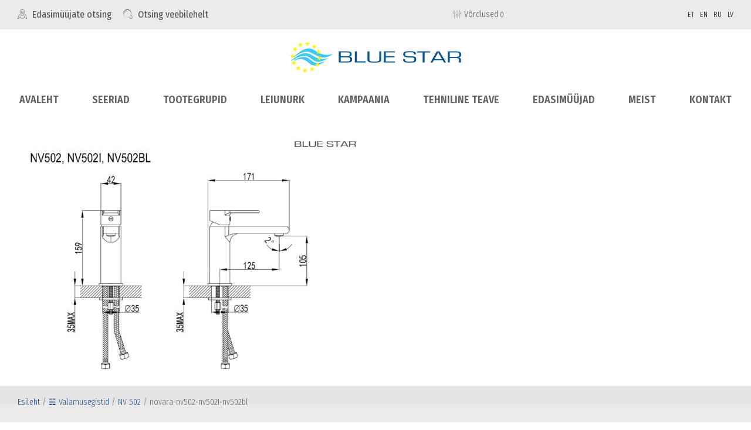

--- FILE ---
content_type: text/html; charset=UTF-8
request_url: https://www.blue-star.ee/?attachment_id=4886
body_size: 30238
content:
<!DOCTYPE html>
<html lang="et"
	prefix="og: http://ogp.me/ns#" >
<head>
<meta charset="UTF-8">
<meta name="viewport" content="width=device-width, initial-scale=1">
<link rel="profile" href="https://gmpg.org/xfn/11">

<title>novara-nv502-nv502I-nv502bl &#8211; Blue Star</title>
				<style type="text/css" id="ast-elementor-compatibility-css">
					.elementor-widget-heading .elementor-heading-title {
						margin: 0;
					}
				</style>
							<style type="text/css" id="ast-elementor-compatibility-css">
					.elementor-widget-heading .elementor-heading-title {
						margin: 0;
					}
				</style>
			<link rel='dns-prefetch' href='//developers.google.com' />
<link rel='dns-prefetch' href='//s.w.org' />
<link rel="alternate" type="application/rss+xml" title="Blue Star &raquo; RSS" href="https://www.blue-star.ee/feed/" />
<link rel="alternate" type="application/rss+xml" title="Blue Star &raquo; Kommentaaride RSS" href="https://www.blue-star.ee/comments/feed/" />
		<script type="text/javascript">
			window._wpemojiSettings = {"baseUrl":"https:\/\/s.w.org\/images\/core\/emoji\/11.2.0\/72x72\/","ext":".png","svgUrl":"https:\/\/s.w.org\/images\/core\/emoji\/11.2.0\/svg\/","svgExt":".svg","source":{"concatemoji":"https:\/\/www.blue-star.ee\/wp-includes\/js\/wp-emoji-release.min.js?ver=5.1.10"}};
			!function(e,a,t){var n,r,o,i=a.createElement("canvas"),p=i.getContext&&i.getContext("2d");function s(e,t){var a=String.fromCharCode;p.clearRect(0,0,i.width,i.height),p.fillText(a.apply(this,e),0,0);e=i.toDataURL();return p.clearRect(0,0,i.width,i.height),p.fillText(a.apply(this,t),0,0),e===i.toDataURL()}function c(e){var t=a.createElement("script");t.src=e,t.defer=t.type="text/javascript",a.getElementsByTagName("head")[0].appendChild(t)}for(o=Array("flag","emoji"),t.supports={everything:!0,everythingExceptFlag:!0},r=0;r<o.length;r++)t.supports[o[r]]=function(e){if(!p||!p.fillText)return!1;switch(p.textBaseline="top",p.font="600 32px Arial",e){case"flag":return s([55356,56826,55356,56819],[55356,56826,8203,55356,56819])?!1:!s([55356,57332,56128,56423,56128,56418,56128,56421,56128,56430,56128,56423,56128,56447],[55356,57332,8203,56128,56423,8203,56128,56418,8203,56128,56421,8203,56128,56430,8203,56128,56423,8203,56128,56447]);case"emoji":return!s([55358,56760,9792,65039],[55358,56760,8203,9792,65039])}return!1}(o[r]),t.supports.everything=t.supports.everything&&t.supports[o[r]],"flag"!==o[r]&&(t.supports.everythingExceptFlag=t.supports.everythingExceptFlag&&t.supports[o[r]]);t.supports.everythingExceptFlag=t.supports.everythingExceptFlag&&!t.supports.flag,t.DOMReady=!1,t.readyCallback=function(){t.DOMReady=!0},t.supports.everything||(n=function(){t.readyCallback()},a.addEventListener?(a.addEventListener("DOMContentLoaded",n,!1),e.addEventListener("load",n,!1)):(e.attachEvent("onload",n),a.attachEvent("onreadystatechange",function(){"complete"===a.readyState&&t.readyCallback()})),(n=t.source||{}).concatemoji?c(n.concatemoji):n.wpemoji&&n.twemoji&&(c(n.twemoji),c(n.wpemoji)))}(window,document,window._wpemojiSettings);
		</script>
		<style type="text/css">
img.wp-smiley,
img.emoji {
	display: inline !important;
	border: none !important;
	box-shadow: none !important;
	height: 1em !important;
	width: 1em !important;
	margin: 0 .07em !important;
	vertical-align: -0.1em !important;
	background: none !important;
	padding: 0 !important;
}
</style>
	<link rel='stylesheet' id='widgetkit-admin-css'  href='https://www.blue-star.ee/wp-content/plugins/widgetkit-for-elementor/admin/assets/css/admin.css?ver=5.1.10' type='text/css' media='all' />
<link rel='stylesheet' id='widgetkit-sweetalert2-css-css'  href='https://www.blue-star.ee/wp-content/plugins/widgetkit-for-elementor/admin/assets/css/sweetalert2.min.css?ver=5.1.10' type='text/css' media='all' />
<link rel='stylesheet' id='widgetkit_base-css'  href='https://www.blue-star.ee/wp-content/plugins/widgetkit-for-elementor/assets/css/base.css?ver=5.1.10' type='text/css' media='all' />
<link rel='stylesheet' id='owl-css-css'  href='https://www.blue-star.ee/wp-content/plugins/widgetkit-for-elementor/assets/css/owl.carousel.min.css?ver=5.1.10' type='text/css' media='all' />
<link rel='stylesheet' id='animate-css-css'  href='https://www.blue-star.ee/wp-content/plugins/widgetkit-for-elementor/assets/css/animate.css?ver=5.1.10' type='text/css' media='all' />
<link rel='stylesheet' id='fontawesome-css'  href='https://www.blue-star.ee/wp-content/plugins/widgetkit-for-elementor/assets/css/font-awesome.min.css?ver=5.1.10' type='text/css' media='all' />
<link rel='stylesheet' id='ionsicon-css'  href='https://www.blue-star.ee/wp-content/plugins/widgetkit-for-elementor/assets/css/ionicons.min.css?ver=5.1.10' type='text/css' media='all' />
<link rel='stylesheet' id='widgetkit_demo-css'  href='https://www.blue-star.ee/wp-content/plugins/widgetkit-for-elementor/assets/css/plugin-demo.css?ver=5.1.10' type='text/css' media='all' />
<link rel='stylesheet' id='widgetkit_main-css'  href='https://www.blue-star.ee/wp-content/plugins/widgetkit-for-elementor/assets/css/widgetkit.css?ver=5.1.10' type='text/css' media='all' />
<link rel='stylesheet' id='jet-menu-astra-css'  href='https://www.blue-star.ee/wp-content/plugins/jet-menu/integration/themes/astra/assets/css/style.css?ver=1.5.11' type='text/css' media='all' />
<link rel='stylesheet' id='jet-menu-hfe-css'  href='https://www.blue-star.ee/wp-content/plugins/jet-menu/integration/plugins/header-footer-elementor/assets/css/style.css?ver=1.5.11' type='text/css' media='all' />
<link rel='stylesheet' id='astra-theme-css-css'  href='https://www.blue-star.ee/wp-content/themes/astra/assets/css/minified/style.min.css?ver=2.4.5' type='text/css' media='all' />
<style id='astra-theme-css-inline-css' type='text/css'>
html{font-size:93.75%;}a,.page-title{color:#299bd4;}a:hover,a:focus{color:#002f7a;}body,button,input,select,textarea,.ast-button,.ast-custom-button{font-family:-apple-system,BlinkMacSystemFont,Segoe UI,Roboto,Oxygen-Sans,Ubuntu,Cantarell,Helvetica Neue,sans-serif;font-weight:inherit;}blockquote{color:#000000;}h1,.entry-content h1,h2,.entry-content h2,h3,.entry-content h3,h4,.entry-content h4,h5,.entry-content h5,h6,.entry-content h6,.site-title,.site-title a{font-weight:normal;}.site-title{font-size:35px;font-size:2.3333333333333rem;}.ast-archive-description .ast-archive-title{font-size:40px;font-size:2.6666666666667rem;}.site-header .site-description{font-size:15px;font-size:1rem;}.entry-title{font-size:40px;font-size:2.6666666666667rem;}.comment-reply-title{font-size:24px;font-size:1.6rem;}h2,.entry-content h2{font-weight:normal;}.ast-single-post .entry-title,.page-title{font-size:30px;font-size:2rem;}::selection{background-color:#299bd4;color:#ffffff;}body,h1,.entry-title a,.entry-content h1,h2,.entry-content h2,h3,.entry-content h3,h4,.entry-content h4,h5,.entry-content h5,h6,.entry-content h6,.wc-block-grid__product-title{color:#323232;}.tagcloud a:hover,.tagcloud a:focus,.tagcloud a.current-item{color:#ffffff;border-color:#299bd4;background-color:#299bd4;}.main-header-menu a,.ast-header-custom-item a{color:#323232;}.main-header-menu li:hover > a,.main-header-menu li:hover > .ast-menu-toggle,.main-header-menu .ast-masthead-custom-menu-items a:hover,.main-header-menu li.focus > a,.main-header-menu li.focus > .ast-menu-toggle,.main-header-menu .current-menu-item > a,.main-header-menu .current-menu-ancestor > a,.main-header-menu .current_page_item > a,.main-header-menu .current-menu-item > .ast-menu-toggle,.main-header-menu .current-menu-ancestor > .ast-menu-toggle,.main-header-menu .current_page_item > .ast-menu-toggle{color:#299bd4;}input:focus,input[type="text"]:focus,input[type="email"]:focus,input[type="url"]:focus,input[type="password"]:focus,input[type="reset"]:focus,input[type="search"]:focus,textarea:focus{border-color:#299bd4;}input[type="radio"]:checked,input[type=reset],input[type="checkbox"]:checked,input[type="checkbox"]:hover:checked,input[type="checkbox"]:focus:checked,input[type=range]::-webkit-slider-thumb{border-color:#299bd4;background-color:#299bd4;box-shadow:none;}.site-footer a:hover + .post-count,.site-footer a:focus + .post-count{background:#299bd4;border-color:#299bd4;}.footer-adv .footer-adv-overlay{border-top-style:solid;border-top-color:#7a7a7a;}.ast-comment-meta{line-height:1.666666667;font-size:12px;font-size:0.8rem;}.single .nav-links .nav-previous,.single .nav-links .nav-next,.single .ast-author-details .author-title,.ast-comment-meta{color:#299bd4;}.entry-meta,.entry-meta *{line-height:1.45;color:#299bd4;}.entry-meta a:hover,.entry-meta a:hover *,.entry-meta a:focus,.entry-meta a:focus *{color:#002f7a;}.ast-404-layout-1 .ast-404-text{font-size:200px;font-size:13.333333333333rem;}.widget-title{font-size:21px;font-size:1.4rem;color:#323232;}#cat option,.secondary .calendar_wrap thead a,.secondary .calendar_wrap thead a:visited{color:#299bd4;}.secondary .calendar_wrap #today,.ast-progress-val span{background:#299bd4;}.secondary a:hover + .post-count,.secondary a:focus + .post-count{background:#299bd4;border-color:#299bd4;}.calendar_wrap #today > a{color:#ffffff;}.ast-pagination a,.page-links .page-link,.single .post-navigation a{color:#299bd4;}.ast-pagination a:hover,.ast-pagination a:focus,.ast-pagination > span:hover:not(.dots),.ast-pagination > span.current,.page-links > .page-link,.page-links .page-link:hover,.post-navigation a:hover{color:#002f7a;}.ast-header-break-point .ast-mobile-menu-buttons-minimal.menu-toggle{background:transparent;color:#299bd4;}.ast-header-break-point .ast-mobile-menu-buttons-outline.menu-toggle{background:transparent;border:1px solid #299bd4;color:#299bd4;}.ast-header-break-point .ast-mobile-menu-buttons-fill.menu-toggle{background:#299bd4;}@media (max-width:782px){.entry-content .wp-block-columns .wp-block-column{margin-left:0px;}}@media (max-width:768px){#secondary.secondary{padding-top:0;}.ast-separate-container .ast-article-post,.ast-separate-container .ast-article-single{padding:1.5em 2.14em;}.ast-separate-container #primary,.ast-separate-container #secondary{padding:1.5em 0;}.ast-separate-container.ast-right-sidebar #secondary{padding-left:1em;padding-right:1em;}.ast-separate-container.ast-two-container #secondary{padding-left:0;padding-right:0;}.ast-page-builder-template .entry-header #secondary{margin-top:1.5em;}.ast-page-builder-template #secondary{margin-top:1.5em;}#primary,#secondary{padding:1.5em 0;margin:0;}.ast-left-sidebar #content > .ast-container{display:flex;flex-direction:column-reverse;width:100%;}.ast-author-box img.avatar{margin:20px 0 0 0;}.ast-pagination{padding-top:1.5em;text-align:center;}.ast-pagination .next.page-numbers{display:inherit;float:none;}}@media (max-width:768px){.ast-page-builder-template.ast-left-sidebar #secondary{padding-right:20px;}.ast-page-builder-template.ast-right-sidebar #secondary{padding-left:20px;}.ast-right-sidebar #primary{padding-right:0;}.ast-right-sidebar #secondary{padding-left:0;}.ast-left-sidebar #primary{padding-left:0;}.ast-left-sidebar #secondary{padding-right:0;}.ast-pagination .prev.page-numbers{padding-left:.5em;}.ast-pagination .next.page-numbers{padding-right:.5em;}}@media (min-width:769px){.ast-separate-container.ast-right-sidebar #primary,.ast-separate-container.ast-left-sidebar #primary{border:0;}.ast-separate-container.ast-right-sidebar #secondary,.ast-separate-container.ast-left-sidebar #secondary{border:0;margin-left:auto;margin-right:auto;}.ast-separate-container.ast-two-container #secondary .widget:last-child{margin-bottom:0;}.ast-separate-container .ast-comment-list li .comment-respond{padding-left:2.66666em;padding-right:2.66666em;}.ast-author-box{-js-display:flex;display:flex;}.ast-author-bio{flex:1;}.error404.ast-separate-container #primary,.search-no-results.ast-separate-container #primary{margin-bottom:4em;}}@media (min-width:769px){.ast-right-sidebar #primary{border-right:1px solid #eee;}.ast-right-sidebar #secondary{border-left:1px solid #eee;margin-left:-1px;}.ast-left-sidebar #primary{border-left:1px solid #eee;}.ast-left-sidebar #secondary{border-right:1px solid #eee;margin-right:-1px;}.ast-separate-container.ast-two-container.ast-right-sidebar #secondary{padding-left:30px;padding-right:0;}.ast-separate-container.ast-two-container.ast-left-sidebar #secondary{padding-right:30px;padding-left:0;}}.menu-toggle,button,.ast-button,.ast-custom-button,.button,input#submit,input[type="button"],input[type="submit"],input[type="reset"]{color:#ffffff;border-color:#299bd4;background-color:#299bd4;border-radius:2px;padding-top:10px;padding-right:40px;padding-bottom:10px;padding-left:40px;font-family:inherit;font-weight:inherit;}button:focus,.menu-toggle:hover,button:hover,.ast-button:hover,.button:hover,input[type=reset]:hover,input[type=reset]:focus,input#submit:hover,input#submit:focus,input[type="button"]:hover,input[type="button"]:focus,input[type="submit"]:hover,input[type="submit"]:focus{color:#ffffff;background-color:#002f7a;border-color:#002f7a;}@media (min-width:768px){.ast-container{max-width:100%;}}@media (min-width:544px){.ast-container{max-width:100%;}}@media (max-width:544px){.ast-separate-container .ast-article-post,.ast-separate-container .ast-article-single{padding:1.5em 1em;}.ast-separate-container #content .ast-container{padding-left:0.54em;padding-right:0.54em;}.ast-separate-container #secondary{padding-top:0;}.ast-separate-container.ast-two-container #secondary .widget{margin-bottom:1.5em;padding-left:1em;padding-right:1em;}.ast-separate-container .comments-count-wrapper{padding:1.5em 1em;}.ast-separate-container .ast-comment-list li.depth-1{padding:1.5em 1em;margin-bottom:1.5em;}.ast-separate-container .ast-comment-list .bypostauthor{padding:.5em;}.ast-separate-container .ast-archive-description{padding:1.5em 1em;}.ast-search-menu-icon.ast-dropdown-active .search-field{width:170px;}}@media (max-width:544px){.ast-comment-list .children{margin-left:0.66666em;}.ast-separate-container .ast-comment-list .bypostauthor li{padding:0 0 0 .5em;}}@media (max-width:768px){.ast-mobile-header-stack .main-header-bar .ast-search-menu-icon{display:inline-block;}.ast-header-break-point.ast-header-custom-item-outside .ast-mobile-header-stack .main-header-bar .ast-search-icon{margin:0;}.ast-comment-avatar-wrap img{max-width:2.5em;}.comments-area{margin-top:1.5em;}.ast-separate-container .comments-count-wrapper{padding:2em 2.14em;}.ast-separate-container .ast-comment-list li.depth-1{padding:1.5em 2.14em;}.ast-separate-container .comment-respond{padding:2em 2.14em;}}@media (max-width:768px){.ast-header-break-point .main-header-bar .ast-search-menu-icon.slide-search .search-form{right:0;}.ast-header-break-point .ast-mobile-header-stack .main-header-bar .ast-search-menu-icon.slide-search .search-form{right:-1em;}.ast-comment-avatar-wrap{margin-right:0.5em;}}@media (max-width:544px){.ast-separate-container .comment-respond{padding:1.5em 1em;}}@media (min-width:545px){.ast-page-builder-template .comments-area,.single.ast-page-builder-template .entry-header,.single.ast-page-builder-template .post-navigation{max-width:1960px;margin-left:auto;margin-right:auto;}}@media (max-width:768px){.ast-archive-description .ast-archive-title{font-size:40px;}.entry-title{font-size:30px;}h1,.entry-content h1{font-size:30px;}h2,.entry-content h2{font-size:25px;}h3,.entry-content h3{font-size:20px;}.ast-single-post .entry-title,.page-title{font-size:30px;}}@media (max-width:544px){.ast-archive-description .ast-archive-title{font-size:40px;}.entry-title{font-size:30px;}h1,.entry-content h1{font-size:30px;}h2,.entry-content h2{font-size:25px;}h3,.entry-content h3{font-size:20px;}.ast-single-post .entry-title,.page-title{font-size:30px;}}@media (max-width:768px){html{font-size:85.5%;}}@media (max-width:544px){html{font-size:85.5%;}}@media (min-width:769px){.ast-container{max-width:1960px;}}@font-face {font-family: "Astra";src: url(https://www.blue-star.ee/wp-content/themes/astra/assets/fonts/astra.woff) format("woff"),url(https://www.blue-star.ee/wp-content/themes/astra/assets/fonts/astra.ttf) format("truetype"),url(https://www.blue-star.ee/wp-content/themes/astra/assets/fonts/astra.svg#astra) format("svg");font-weight: normal;font-style: normal;font-display: fallback;}@media (max-width:921px) {.main-header-bar .main-header-bar-navigation{display:none;}}.ast-desktop .main-header-menu.submenu-with-border .sub-menu,.ast-desktop .main-header-menu.submenu-with-border .children,.ast-desktop .main-header-menu.submenu-with-border .astra-full-megamenu-wrapper{border-color:#299bd4;}.ast-desktop .main-header-menu.submenu-with-border .sub-menu,.ast-desktop .main-header-menu.submenu-with-border .children{border-top-width:2px;border-right-width:0px;border-left-width:0px;border-bottom-width:0px;border-style:solid;}.ast-desktop .main-header-menu.submenu-with-border .sub-menu .sub-menu,.ast-desktop .main-header-menu.submenu-with-border .children .children{top:-2px;}.ast-desktop .main-header-menu.submenu-with-border .sub-menu a,.ast-desktop .main-header-menu.submenu-with-border .children a{border-bottom-width:0px;border-style:solid;border-color:#eaeaea;}@media (min-width:769px){.main-header-menu .sub-menu li.ast-left-align-sub-menu:hover > ul,.main-header-menu .sub-menu li.ast-left-align-sub-menu.focus > ul{margin-left:-0px;}}.ast-small-footer{border-top-style:solid;border-top-width:1px;border-top-color:#7a7a7a;}.ast-small-footer-wrap{text-align:center;}@media (max-width:920px){.ast-404-layout-1 .ast-404-text{font-size:100px;font-size:6.6666666666667rem;}}.ast-breadcrumbs .trail-browse,.ast-breadcrumbs .trail-items,.ast-breadcrumbs .trail-items li{display:inline-block;margin:0;padding:0;border:none;background:inherit;text-indent:0;}.ast-breadcrumbs .trail-browse{font-size:inherit;font-style:inherit;font-weight:inherit;color:inherit;}.ast-breadcrumbs .trail-items{list-style:none;}.trail-items li::after{padding:0 0.3em;content:"\00bb";}.trail-items li:last-of-type::after{display:none;}.ast-header-break-point .main-header-bar{border-bottom-width:1px;}@media (min-width:769px){.main-header-bar{border-bottom-width:1px;}}.ast-safari-browser-less-than-11 .main-header-menu .menu-item,.ast-safari-browser-less-than-11 .main-header-bar .ast-masthead-custom-menu-items{display:block;}.main-header-menu .menu-item,.main-header-bar .ast-masthead-custom-menu-items{-js-display:flex;display:flex;-webkit-box-pack:center;-webkit-justify-content:center;-moz-box-pack:center;-ms-flex-pack:center;justify-content:center;-webkit-box-orient:vertical;-webkit-box-direction:normal;-webkit-flex-direction:column;-moz-box-orient:vertical;-moz-box-direction:normal;-ms-flex-direction:column;flex-direction:column;}.main-header-menu > .menu-item > a{height:100%;-webkit-box-align:center;-webkit-align-items:center;-moz-box-align:center;-ms-flex-align:center;align-items:center;-js-display:flex;display:flex;}.ast-primary-menu-disabled .main-header-bar .ast-masthead-custom-menu-items{flex:unset;}.header-main-layout-1 .ast-flex.main-header-container,.header-main-layout-3 .ast-flex.main-header-container{-webkit-align-content:center;-ms-flex-line-pack:center;align-content:center;-webkit-box-align:center;-webkit-align-items:center;-moz-box-align:center;-ms-flex-align:center;align-items:center;}.ast-desktop .astra-menu-animation-slide-up>.menu-item>.astra-full-megamenu-wrapper,.ast-desktop .astra-menu-animation-slide-up>.menu-item>.sub-menu,.ast-desktop .astra-menu-animation-slide-up>.menu-item>.sub-menu .sub-menu{opacity:0;visibility:hidden;transform:translateY(.5em);transition:visibility .2s ease,transform .2s ease}.ast-desktop .astra-menu-animation-slide-up>.menu-item .menu-item.focus>.sub-menu,.ast-desktop .astra-menu-animation-slide-up>.menu-item .menu-item:hover>.sub-menu,.ast-desktop .astra-menu-animation-slide-up>.menu-item.focus>.astra-full-megamenu-wrapper,.ast-desktop .astra-menu-animation-slide-up>.menu-item.focus>.sub-menu,.ast-desktop .astra-menu-animation-slide-up>.menu-item:hover>.astra-full-megamenu-wrapper,.ast-desktop .astra-menu-animation-slide-up>.menu-item:hover>.sub-menu{opacity:1;visibility:visible;transform:translateY(0);transition:opacity .2s ease,visibility .2s ease,transform .2s ease}.ast-desktop .astra-menu-animation-slide-up>.full-width-mega.menu-item.focus>.astra-full-megamenu-wrapper,.ast-desktop .astra-menu-animation-slide-up>.full-width-mega.menu-item:hover>.astra-full-megamenu-wrapper{-js-display:flex;display:flex}.ast-desktop .astra-menu-animation-slide-down>.menu-item>.astra-full-megamenu-wrapper,.ast-desktop .astra-menu-animation-slide-down>.menu-item>.sub-menu,.ast-desktop .astra-menu-animation-slide-down>.menu-item>.sub-menu .sub-menu{opacity:0;visibility:hidden;transform:translateY(-.5em);transition:visibility .2s ease,transform .2s ease}.ast-desktop .astra-menu-animation-slide-down>.menu-item .menu-item.focus>.sub-menu,.ast-desktop .astra-menu-animation-slide-down>.menu-item .menu-item:hover>.sub-menu,.ast-desktop .astra-menu-animation-slide-down>.menu-item.focus>.astra-full-megamenu-wrapper,.ast-desktop .astra-menu-animation-slide-down>.menu-item.focus>.sub-menu,.ast-desktop .astra-menu-animation-slide-down>.menu-item:hover>.astra-full-megamenu-wrapper,.ast-desktop .astra-menu-animation-slide-down>.menu-item:hover>.sub-menu{opacity:1;visibility:visible;transform:translateY(0);transition:opacity .2s ease,visibility .2s ease,transform .2s ease}.ast-desktop .astra-menu-animation-slide-down>.full-width-mega.menu-item.focus>.astra-full-megamenu-wrapper,.ast-desktop .astra-menu-animation-slide-down>.full-width-mega.menu-item:hover>.astra-full-megamenu-wrapper{-js-display:flex;display:flex}.ast-desktop .astra-menu-animation-fade>.menu-item>.astra-full-megamenu-wrapper,.ast-desktop .astra-menu-animation-fade>.menu-item>.sub-menu,.ast-desktop .astra-menu-animation-fade>.menu-item>.sub-menu .sub-menu{opacity:0;visibility:hidden;transition:opacity ease-in-out .3s}.ast-desktop .astra-menu-animation-fade>.menu-item .menu-item.focus>.sub-menu,.ast-desktop .astra-menu-animation-fade>.menu-item .menu-item:hover>.sub-menu,.ast-desktop .astra-menu-animation-fade>.menu-item.focus>.astra-full-megamenu-wrapper,.ast-desktop .astra-menu-animation-fade>.menu-item.focus>.sub-menu,.ast-desktop .astra-menu-animation-fade>.menu-item:hover>.astra-full-megamenu-wrapper,.ast-desktop .astra-menu-animation-fade>.menu-item:hover>.sub-menu{opacity:1;visibility:visible;transition:opacity ease-in-out .3s}.ast-desktop .astra-menu-animation-fade>.full-width-mega.menu-item.focus>.astra-full-megamenu-wrapper,.ast-desktop .astra-menu-animation-fade>.full-width-mega.menu-item:hover>.astra-full-megamenu-wrapper{-js-display:flex;display:flex}
</style>
<link rel='stylesheet' id='wc-block-style-css'  href='https://www.blue-star.ee/wp-content/plugins/woocommerce/assets/css/blocks/style.css?ver=3.6.5' type='text/css' media='all' />
<link rel='stylesheet' id='eae-css-css'  href='https://www.blue-star.ee/wp-content/plugins/addon-elements-for-elementor-page-builder/assets/css/eae.min.css?ver=5.1.10' type='text/css' media='all' />
<link rel='stylesheet' id='vegas-css-css'  href='https://www.blue-star.ee/wp-content/plugins/addon-elements-for-elementor-page-builder/assets/lib/vegas/vegas.min.css?ver=5.1.10' type='text/css' media='all' />
<link rel='stylesheet' id='agile-store-locator-init-css'  href='https://www.blue-star.ee/wp-content/plugins/codecanyon-VdQM0XDH-agile-store-locator-google-maps-for-wordpress/public/css/init.css?ver=4.6.8.6' type='text/css' media='all' />
<link rel='stylesheet' id='parcelmachine-css-css'  href='https://www.blue-star.ee/wp-content/plugins/makecommerce//css/parcelmachine.css?ver=5.1.10' type='text/css' media='all' />
<link rel='stylesheet' id='woocommerce-layout-css'  href='https://www.blue-star.ee/wp-content/themes/astra/assets/css/minified/compatibility/woocommerce/woocommerce-layout.min.css?ver=2.4.5' type='text/css' media='all' />
<link rel='stylesheet' id='woocommerce-smallscreen-css'  href='https://www.blue-star.ee/wp-content/themes/astra/assets/css/minified/compatibility/woocommerce/woocommerce-smallscreen.min.css?ver=2.4.5' type='text/css' media='only screen and (max-width: 768px)' />
<link rel='stylesheet' id='woocommerce-general-css'  href='https://www.blue-star.ee/wp-content/themes/astra/assets/css/minified/compatibility/woocommerce/woocommerce.min.css?ver=2.4.5' type='text/css' media='all' />
<style id='woocommerce-general-inline-css' type='text/css'>
.woocommerce span.onsale, .wc-block-grid__product .wc-block-grid__product-onsale{background-color:#299bd4;color:#ffffff;}.woocommerce a.button, .woocommerce button.button, .woocommerce .woocommerce-message a.button, .woocommerce #respond input#submit.alt, .woocommerce a.button.alt, .woocommerce button.button.alt, .woocommerce input.button.alt, .woocommerce input.button,.woocommerce input.button:disabled, .woocommerce input.button:disabled[disabled], .woocommerce input.button:disabled:hover, .woocommerce input.button:disabled[disabled]:hover, .woocommerce #respond input#submit, .woocommerce button.button.alt.disabled, .wc-block-grid__products .wc-block-grid__product .wp-block-button__link, .wc-block-grid__product-onsale{color:#ffffff;border-color:#299bd4;background-color:#299bd4;}.woocommerce a.button:hover, .woocommerce button.button:hover, .woocommerce .woocommerce-message a.button:hover,.woocommerce #respond input#submit:hover,.woocommerce #respond input#submit.alt:hover, .woocommerce a.button.alt:hover, .woocommerce button.button.alt:hover, .woocommerce input.button.alt:hover, .woocommerce input.button:hover, .woocommerce button.button.alt.disabled:hover, .wc-block-grid__products .wc-block-grid__product .wp-block-button__link:hover{color:#ffffff;border-color:#002f7a;background-color:#002f7a;}.woocommerce-message, .woocommerce-info{border-top-color:#299bd4;}.woocommerce-message::before,.woocommerce-info::before{color:#299bd4;}.woocommerce ul.products li.product .price, .woocommerce div.product p.price, .woocommerce div.product span.price, .widget_layered_nav_filters ul li.chosen a, .woocommerce-page ul.products li.product .ast-woo-product-category, .wc-layered-nav-rating a{color:#323232;}.woocommerce nav.woocommerce-pagination ul,.woocommerce nav.woocommerce-pagination ul li{border-color:#299bd4;}.woocommerce nav.woocommerce-pagination ul li a:focus, .woocommerce nav.woocommerce-pagination ul li a:hover, .woocommerce nav.woocommerce-pagination ul li span.current{background:#299bd4;color:#ffffff;}.woocommerce-MyAccount-navigation-link.is-active a{color:#002f7a;}.woocommerce .widget_price_filter .ui-slider .ui-slider-range, .woocommerce .widget_price_filter .ui-slider .ui-slider-handle{background-color:#299bd4;}.woocommerce a.button, .woocommerce button.button, .woocommerce .woocommerce-message a.button, .woocommerce #respond input#submit.alt, .woocommerce a.button.alt, .woocommerce button.button.alt, .woocommerce input.button.alt, .woocommerce input.button,.woocommerce-cart table.cart td.actions .button, .woocommerce form.checkout_coupon .button, .woocommerce #respond input#submit, .wc-block-grid__products .wc-block-grid__product .wp-block-button__link{border-radius:2px;padding-top:10px;padding-right:40px;padding-bottom:10px;padding-left:40px;}.woocommerce .star-rating, .woocommerce .comment-form-rating .stars a, .woocommerce .star-rating::before{color:#299bd4;}.woocommerce div.product .woocommerce-tabs ul.tabs li.active:before{background:#299bd4;}.ast-site-header-cart a{color:#323232;}.ast-site-header-cart a:focus, .ast-site-header-cart a:hover, .ast-site-header-cart .current-menu-item a{color:#299bd4;}.ast-cart-menu-wrap .count, .ast-cart-menu-wrap .count:after{border-color:#299bd4;color:#299bd4;}.ast-cart-menu-wrap:hover .count{color:#ffffff;background-color:#299bd4;}.ast-site-header-cart .widget_shopping_cart .total .woocommerce-Price-amount{color:#299bd4;}.woocommerce a.remove:hover, .ast-woocommerce-cart-menu .main-header-menu .woocommerce-custom-menu-item li:hover > a.remove:hover{color:#299bd4;border-color:#299bd4;background-color:#ffffff;}.ast-site-header-cart .widget_shopping_cart .buttons .button.checkout, .woocommerce .widget_shopping_cart .woocommerce-mini-cart__buttons .checkout.wc-forward{color:#ffffff;border-color:#002f7a;background-color:#002f7a;}.site-header .ast-site-header-cart-data .button.wc-forward, .site-header .ast-site-header-cart-data .button.wc-forward:hover{color:#ffffff;}.below-header-user-select .ast-site-header-cart .widget, .ast-above-header-section .ast-site-header-cart .widget a, .below-header-user-select .ast-site-header-cart .widget_shopping_cart a{color:#323232;}.below-header-user-select .ast-site-header-cart .widget_shopping_cart a:hover, .ast-above-header-section .ast-site-header-cart .widget_shopping_cart a:hover, .below-header-user-select .ast-site-header-cart .widget_shopping_cart a.remove:hover, .ast-above-header-section .ast-site-header-cart .widget_shopping_cart a.remove:hover{color:#299bd4;}@media (min-width:545px) and (max-width:768px){.woocommerce.tablet-columns-6 ul.products li.product, .woocommerce-page.tablet-columns-6 ul.products li.product{width:calc(16.66% - 16.66px);}.woocommerce.tablet-columns-5 ul.products li.product, .woocommerce-page.tablet-columns-5 ul.products li.product{width:calc(20% - 16px);}.woocommerce.tablet-columns-4 ul.products li.product, .woocommerce-page.tablet-columns-4 ul.products li.product{width:calc(25% - 15px);}.woocommerce.tablet-columns-3 ul.products li.product, .woocommerce-page.tablet-columns-3 ul.products li.product{width:calc(33.33% - 14px);}.woocommerce.tablet-columns-2 ul.products li.product, .woocommerce-page.tablet-columns-2 ul.products li.product{width:calc(50% - 10px);}.woocommerce.tablet-columns-1 ul.products li.product, .woocommerce-page.tablet-columns-1 ul.products li.product{width:100%;}.woocommerce div.product .related.products ul.products li.product{width:calc(33.33% - 14px);}}@media (min-width:545px) and (max-width:768px){.woocommerce[class*="columns-"].columns-3 > ul.products li.product, .woocommerce[class*="columns-"].columns-4 > ul.products li.product, .woocommerce[class*="columns-"].columns-5 > ul.products li.product, .woocommerce[class*="columns-"].columns-6 > ul.products li.product{width:calc(33.33% - 14px);margin-right:20px;}.woocommerce[class*="columns-"].columns-3 > ul.products li.product:nth-child(3n), .woocommerce[class*="columns-"].columns-4 > ul.products li.product:nth-child(3n), .woocommerce[class*="columns-"].columns-5 > ul.products li.product:nth-child(3n), .woocommerce[class*="columns-"].columns-6 > ul.products li.product:nth-child(3n){margin-right:0;clear:right;}.woocommerce[class*="columns-"].columns-3 > ul.products li.product:nth-child(3n+1), .woocommerce[class*="columns-"].columns-4 > ul.products li.product:nth-child(3n+1), .woocommerce[class*="columns-"].columns-5 > ul.products li.product:nth-child(3n+1), .woocommerce[class*="columns-"].columns-6 > ul.products li.product:nth-child(3n+1){clear:left;}.woocommerce[class*="columns-"] ul.products li.product:nth-child(n), .woocommerce-page[class*="columns-"] ul.products li.product:nth-child(n){margin-right:20px;clear:none;}.woocommerce.tablet-columns-2 ul.products li.product:nth-child(2n), .woocommerce-page.tablet-columns-2 ul.products li.product:nth-child(2n), .woocommerce.tablet-columns-3 ul.products li.product:nth-child(3n), .woocommerce-page.tablet-columns-3 ul.products li.product:nth-child(3n), .woocommerce.tablet-columns-4 ul.products li.product:nth-child(4n), .woocommerce-page.tablet-columns-4 ul.products li.product:nth-child(4n), .woocommerce.tablet-columns-5 ul.products li.product:nth-child(5n), .woocommerce-page.tablet-columns-5 ul.products li.product:nth-child(5n), .woocommerce.tablet-columns-6 ul.products li.product:nth-child(6n), .woocommerce-page.tablet-columns-6 ul.products li.product:nth-child(6n){margin-right:0;clear:right;}.woocommerce.tablet-columns-2 ul.products li.product:nth-child(2n+1), .woocommerce-page.tablet-columns-2 ul.products li.product:nth-child(2n+1), .woocommerce.tablet-columns-3 ul.products li.product:nth-child(3n+1), .woocommerce-page.tablet-columns-3 ul.products li.product:nth-child(3n+1), .woocommerce.tablet-columns-4 ul.products li.product:nth-child(4n+1), .woocommerce-page.tablet-columns-4 ul.products li.product:nth-child(4n+1), .woocommerce.tablet-columns-5 ul.products li.product:nth-child(5n+1), .woocommerce-page.tablet-columns-5 ul.products li.product:nth-child(5n+1), .woocommerce.tablet-columns-6 ul.products li.product:nth-child(6n+1), .woocommerce-page.tablet-columns-6 ul.products li.product:nth-child(6n+1){clear:left;}.woocommerce div.product .related.products ul.products li.product:nth-child(3n){margin-right:0;clear:right;}.woocommerce div.product .related.products ul.products li.product:nth-child(3n+1){clear:left;}}@media (min-width:769px){.woocommerce #reviews #comments{width:55%;float:left;}.woocommerce #reviews #review_form_wrapper{width:45%;float:right;padding-left:2em;}.woocommerce form.checkout_coupon{width:50%;}}@media (max-width:768px){.ast-header-break-point.ast-woocommerce-cart-menu .header-main-layout-1.ast-mobile-header-stack.ast-no-menu-items .ast-site-header-cart, .ast-header-break-point.ast-woocommerce-cart-menu .header-main-layout-3.ast-mobile-header-stack.ast-no-menu-items .ast-site-header-cart{padding-right:0;padding-left:0;}.ast-header-break-point.ast-woocommerce-cart-menu .header-main-layout-1.ast-mobile-header-stack .main-header-bar{text-align:center;}.ast-header-break-point.ast-woocommerce-cart-menu .header-main-layout-1.ast-mobile-header-stack .ast-site-header-cart, .ast-header-break-point.ast-woocommerce-cart-menu .header-main-layout-1.ast-mobile-header-stack .ast-mobile-menu-buttons{display:inline-block;}.ast-header-break-point.ast-woocommerce-cart-menu .header-main-layout-2.ast-mobile-header-inline .site-branding{flex:auto;}.ast-header-break-point.ast-woocommerce-cart-menu .header-main-layout-3.ast-mobile-header-stack .site-branding{flex:0 0 100%;}.ast-header-break-point.ast-woocommerce-cart-menu .header-main-layout-3.ast-mobile-header-stack .main-header-container{display:flex;justify-content:center;}.woocommerce-cart .woocommerce-shipping-calculator .button{width:100%;}.woocommerce div.product div.images, .woocommerce div.product div.summary, .woocommerce #content div.product div.images, .woocommerce #content div.product div.summary, .woocommerce-page div.product div.images, .woocommerce-page div.product div.summary, .woocommerce-page #content div.product div.images, .woocommerce-page #content div.product div.summary{float:none;width:100%;}.woocommerce-cart table.cart td.actions .ast-return-to-shop{display:block;text-align:center;margin-top:1em;}}@media (max-width:544px){.ast-separate-container .ast-woocommerce-container{padding:.54em 1em 1.33333em;}.woocommerce-message, .woocommerce-error, .woocommerce-info{display:flex;flex-wrap:wrap;}.woocommerce-message a.button, .woocommerce-error a.button, .woocommerce-info a.button{order:1;margin-top:.5em;}.woocommerce.mobile-columns-6 ul.products li.product, .woocommerce-page.mobile-columns-6 ul.products li.product{width:calc(16.66% - 16.66px);}.woocommerce.mobile-columns-5 ul.products li.product, .woocommerce-page.mobile-columns-5 ul.products li.product{width:calc(20% - 16px);}.woocommerce.mobile-columns-4 ul.products li.product, .woocommerce-page.mobile-columns-4 ul.products li.product{width:calc(25% - 15px);}.woocommerce.mobile-columns-3 ul.products li.product, .woocommerce-page.mobile-columns-3 ul.products li.product{width:calc(33.33% - 14px);}.woocommerce.mobile-columns-2 ul.products li.product, .woocommerce-page.mobile-columns-2 ul.products li.product{width:calc(50% - 10px);}.woocommerce.mobile-columns-1 ul.products li.product, .woocommerce-page.mobile-columns-1 ul.products li.product{width:100%;}.woocommerce .woocommerce-ordering, .woocommerce-page .woocommerce-ordering{float:none;margin-bottom:2em;width:100%;}.woocommerce ul.products a.button, .woocommerce-page ul.products a.button{padding:0.5em 0.75em;}.woocommerce div.product .related.products ul.products li.product{width:calc(50% - 10px);}.woocommerce table.cart td.actions .button, .woocommerce #content table.cart td.actions .button, .woocommerce-page table.cart td.actions .button, .woocommerce-page #content table.cart td.actions .button{padding-left:1em;padding-right:1em;}.woocommerce #content table.cart .button, .woocommerce-page #content table.cart .button{width:100%;}.woocommerce #content table.cart .product-thumbnail, .woocommerce-page #content table.cart .product-thumbnail{display:block;text-align:center !important;}.woocommerce #content table.cart .product-thumbnail::before, .woocommerce-page #content table.cart .product-thumbnail::before{display:none;}.woocommerce #content table.cart td.actions .coupon, .woocommerce-page #content table.cart td.actions .coupon{float:none;}.woocommerce #content table.cart td.actions .coupon .button, .woocommerce-page #content table.cart td.actions .coupon .button{flex:1;}.woocommerce #content div.product .woocommerce-tabs ul.tabs li a, .woocommerce-page #content div.product .woocommerce-tabs ul.tabs li a{display:block;}}@media (max-width:544px){.woocommerce[class*="columns-"].columns-3 > ul.products li.product, .woocommerce[class*="columns-"].columns-4 > ul.products li.product, .woocommerce[class*="columns-"].columns-5 > ul.products li.product, .woocommerce[class*="columns-"].columns-6 > ul.products li.product{width:calc(50% - 10px);margin-right:20px;}.woocommerce-page[class*=columns-] ul.products li.product:nth-child(n), .woocommerce[class*=columns-] ul.products li.product:nth-child(n){margin-right:20px;clear:none;}.woocommerce-page[class*=columns-].columns-3>ul.products li.product:nth-child(2n), .woocommerce-page[class*=columns-].columns-4>ul.products li.product:nth-child(2n), .woocommerce-page[class*=columns-].columns-5>ul.products li.product:nth-child(2n), .woocommerce-page[class*=columns-].columns-6>ul.products li.product:nth-child(2n), .woocommerce[class*=columns-].columns-3>ul.products li.product:nth-child(2n), .woocommerce[class*=columns-].columns-4>ul.products li.product:nth-child(2n), .woocommerce[class*=columns-].columns-5>ul.products li.product:nth-child(2n), .woocommerce[class*=columns-].columns-6>ul.products li.product:nth-child(2n){margin-right:0;clear:right;}.woocommerce[class*="columns-"].columns-3 > ul.products li.product:nth-child(2n+1), .woocommerce[class*="columns-"].columns-4 > ul.products li.product:nth-child(2n+1), .woocommerce[class*="columns-"].columns-5 > ul.products li.product:nth-child(2n+1), .woocommerce[class*="columns-"].columns-6 > ul.products li.product:nth-child(2n+1){clear:left;}.woocommerce[class*="columns-"] ul.products li.product:nth-child(n), .woocommerce-page[class*="columns-"] ul.products li.product:nth-child(n){margin-right:20px;clear:none;}.woocommerce.mobile-columns-6 ul.products li.product:nth-child(6n), .woocommerce-page.mobile-columns-6 ul.products li.product:nth-child(6n), .woocommerce.mobile-columns-5 ul.products li.product:nth-child(5n), .woocommerce-page.mobile-columns-5 ul.products li.product:nth-child(5n), .woocommerce.mobile-columns-4 ul.products li.product:nth-child(4n), .woocommerce-page.mobile-columns-4 ul.products li.product:nth-child(4n), .woocommerce.mobile-columns-3 ul.products li.product:nth-child(3n), .woocommerce-page.mobile-columns-3 ul.products li.product:nth-child(3n), .woocommerce.mobile-columns-2 ul.products li.product:nth-child(2n), .woocommerce-page.mobile-columns-2 ul.products li.product:nth-child(2n), .woocommerce div.product .related.products ul.products li.product:nth-child(2n){margin-right:0;clear:right;}.woocommerce.mobile-columns-6 ul.products li.product:nth-child(6n+1), .woocommerce-page.mobile-columns-6 ul.products li.product:nth-child(6n+1), .woocommerce.mobile-columns-5 ul.products li.product:nth-child(5n+1), .woocommerce-page.mobile-columns-5 ul.products li.product:nth-child(5n+1), .woocommerce.mobile-columns-4 ul.products li.product:nth-child(4n+1), .woocommerce-page.mobile-columns-4 ul.products li.product:nth-child(4n+1), .woocommerce.mobile-columns-3 ul.products li.product:nth-child(3n+1), .woocommerce-page.mobile-columns-3 ul.products li.product:nth-child(3n+1), .woocommerce.mobile-columns-2 ul.products li.product:nth-child(2n+1), .woocommerce-page.mobile-columns-2 ul.products li.product:nth-child(2n+1), .woocommerce div.product .related.products ul.products li.product:nth-child(2n+1){clear:left;}.woocommerce ul.products a.button.loading::after, .woocommerce-page ul.products a.button.loading::after{display:inline-block;margin-left:5px;position:initial;}.woocommerce.mobile-columns-1 ul.products li.product:nth-child(n), .woocommerce-page.mobile-columns-1 ul.products li.product:nth-child(n){margin-right:0;}.woocommerce #content div.product .woocommerce-tabs ul.tabs li, .woocommerce-page #content div.product .woocommerce-tabs ul.tabs li{display:block;margin-right:0;}}@media (min-width:769px){.woocommerce #content .ast-woocommerce-container div.product div.images, .woocommerce .ast-woocommerce-container div.product div.images, .woocommerce-page #content .ast-woocommerce-container div.product div.images, .woocommerce-page .ast-woocommerce-container div.product div.images{width:50%;}.woocommerce #content .ast-woocommerce-container div.product div.summary, .woocommerce .ast-woocommerce-container div.product div.summary, .woocommerce-page #content .ast-woocommerce-container div.product div.summary, .woocommerce-page .ast-woocommerce-container div.product div.summary{width:46%;}.woocommerce.woocommerce-checkout form #customer_details.col2-set .col-1, .woocommerce.woocommerce-checkout form #customer_details.col2-set .col-2, .woocommerce-page.woocommerce-checkout form #customer_details.col2-set .col-1, .woocommerce-page.woocommerce-checkout form #customer_details.col2-set .col-2{float:none;width:auto;}}@media (min-width:769px){.woocommerce.woocommerce-checkout form #customer_details.col2-set, .woocommerce-page.woocommerce-checkout form #customer_details.col2-set{width:55%;float:left;margin-right:4.347826087%;}.woocommerce.woocommerce-checkout form #order_review, .woocommerce.woocommerce-checkout form #order_review_heading, .woocommerce-page.woocommerce-checkout form #order_review, .woocommerce-page.woocommerce-checkout form #order_review_heading{width:40%;float:right;margin-right:0;clear:right;}}
</style>
<style id='woocommerce-inline-inline-css' type='text/css'>
.woocommerce form .form-row .required { visibility: visible; }
</style>
<link rel='stylesheet' id='qtip2css-css'  href='https://www.blue-star.ee/wp-content/plugins/wordpress-tooltips/js/qtip2/jquery.qtip.min.css?ver=5.1.10' type='text/css' media='all' />
<link rel='stylesheet' id='directorycss-css'  href='https://www.blue-star.ee/wp-content/plugins/wordpress-tooltips/js/jdirectory/directory.min.css?ver=5.1.10' type='text/css' media='all' />
<link rel='stylesheet' id='trp-language-switcher-style-css'  href='https://www.blue-star.ee/wp-content/plugins/translatepress-multilingual/assets/css/trp-language-switcher.css?ver=1.6.0' type='text/css' media='all' />
<link rel='stylesheet' id='hfe-style-css'  href='https://www.blue-star.ee/wp-content/plugins/header-footer-elementor/assets/css/header-footer-elementor.css?ver=1.1.2' type='text/css' media='all' />
<link rel='stylesheet' id='elementor-icons-css'  href='https://www.blue-star.ee/wp-content/plugins/elementor/assets/lib/eicons/css/elementor-icons.min.css?ver=5.7.0' type='text/css' media='all' />
<link rel='stylesheet' id='elementor-animations-css'  href='https://www.blue-star.ee/wp-content/plugins/elementor/assets/lib/animations/animations.min.css?ver=2.9.13' type='text/css' media='all' />
<link rel='stylesheet' id='elementor-frontend-css'  href='https://www.blue-star.ee/wp-content/uploads/elementor/css/custom-frontend.min.css?ver=1627471352' type='text/css' media='all' />
<link rel='stylesheet' id='eb-cta-box-animate-css'  href='https://www.blue-star.ee/wp-content/plugins/call-to-action-box-animate-for-elementor/assets/css/eb-cta-box-animate.css?ver=5.1.10' type='text/css' media='all' />
<link rel='stylesheet' id='elementor-pro-css'  href='https://www.blue-star.ee/wp-content/uploads/elementor/css/custom-pro-frontend.min.css?ver=1627471352' type='text/css' media='all' />
<link rel='stylesheet' id='jquery-chosen-css'  href='https://www.blue-star.ee/wp-content/plugins/jet-search/assets/lib/chosen/chosen.min.css?ver=1.8.7' type='text/css' media='all' />
<link rel='stylesheet' id='jet-search-css'  href='https://www.blue-star.ee/wp-content/plugins/jet-search/assets/css/jet-search.css?ver=1.1.3' type='text/css' media='all' />
<link rel='stylesheet' id='jet-smart-filters-css'  href='https://www.blue-star.ee/wp-content/plugins/jet-smart-filters/assets/css/public.css?ver=1.5.0' type='text/css' media='all' />
<link rel='stylesheet' id='premium-addons-css'  href='https://www.blue-star.ee/wp-content/plugins/premium-addons-for-elementor/assets/css/premium-addons.css?ver=3.2.4' type='text/css' media='all' />
<link rel='stylesheet' id='font-awesome-5-all-css'  href='https://www.blue-star.ee/wp-content/plugins/elementor/assets/lib/font-awesome/css/all.min.css?ver=2.9.13' type='text/css' media='all' />
<link rel='stylesheet' id='font-awesome-4-shim-css'  href='https://www.blue-star.ee/wp-content/plugins/elementor/assets/lib/font-awesome/css/v4-shims.min.css?ver=2.9.13' type='text/css' media='all' />
<link rel='stylesheet' id='premium-pro-css'  href='https://www.blue-star.ee/wp-content/plugins/premium-addons-pro/assets/css/premium-addons.css?ver=1.4.5' type='text/css' media='all' />
<link rel='stylesheet' id='elementor-global-css'  href='https://www.blue-star.ee/wp-content/uploads/elementor/css/global.css?ver=1627471352' type='text/css' media='all' />
<link rel='stylesheet' id='pafe-section-link-css'  href='https://www.blue-star.ee/wp-content/plugins/piotnet-addons-for-elementor-pro/assets/css/pafe-section-link.css?ver=4.2.9' type='text/css' media='all' />
<link rel='stylesheet' id='pafe-advanced-nav-menu-styling-css'  href='https://www.blue-star.ee/wp-content/plugins/piotnet-addons-for-elementor-pro/assets/css/pafe-advanced-nav-menu-styling.css?ver=4.2.9' type='text/css' media='all' />
<link rel='stylesheet' id='pafe-toggle-content-css'  href='https://www.blue-star.ee/wp-content/plugins/piotnet-addons-for-elementor-pro/assets/css/pafe-toggle-content.css?ver=4.2.9' type='text/css' media='all' />
<link rel='stylesheet' id='pafe-scroll-box-with-custom-scrollbar-css'  href='https://www.blue-star.ee/wp-content/plugins/piotnet-addons-for-elementor-pro/assets/css/pafe-scroll-box-with-custom-scrollbar.css?ver=4.2.9' type='text/css' media='all' />
<link rel='stylesheet' id='astra-addon-css-css'  href='https://www.blue-star.ee/wp-content/uploads/astra-addon/astra-addon-60622016f1f3a4-77848066.css?ver=2.5.1' type='text/css' media='all' />
<style id='astra-addon-css-inline-css' type='text/css'>
@media (min-width:769px){.ast-container{max-width:1960px;}}@media (min-width:993px){.ast-container{max-width:1960px;}}@media (min-width:1201px){.ast-container{max-width:1960px;}}.site-title,.site-title a{font-family:-apple-system,BlinkMacSystemFont,Segoe UI,Roboto,Oxygen-Sans,Ubuntu,Cantarell,Helvetica Neue,sans-serif;text-transform:inherit;}.site-header .site-description{text-transform:inherit;}.secondary .widget-title{font-family:-apple-system,BlinkMacSystemFont,Segoe UI,Roboto,Oxygen-Sans,Ubuntu,Cantarell,Helvetica Neue,sans-serif;text-transform:inherit;}.secondary .widget > *:not(.widget-title){font-family:-apple-system,BlinkMacSystemFont,Segoe UI,Roboto,Oxygen-Sans,Ubuntu,Cantarell,Helvetica Neue,sans-serif;}.ast-single-post .entry-title,.page-title{font-family:-apple-system,BlinkMacSystemFont,Segoe UI,Roboto,Oxygen-Sans,Ubuntu,Cantarell,Helvetica Neue,sans-serif;text-transform:inherit;}.ast-archive-description .ast-archive-title{font-family:-apple-system,BlinkMacSystemFont,Segoe UI,Roboto,Oxygen-Sans,Ubuntu,Cantarell,Helvetica Neue,sans-serif;text-transform:inherit;}.blog .entry-title,.blog .entry-title a,.archive .entry-title,.archive .entry-title a,.search .entry-title,.search .entry-title a {font-family:-apple-system,BlinkMacSystemFont,Segoe UI,Roboto,Oxygen-Sans,Ubuntu,Cantarell,Helvetica Neue,sans-serif;text-transform:inherit;}h1,.entry-content h1{text-transform:inherit;}h2,.entry-content h2{font-weight:normal;text-transform:inherit;}h3,.entry-content h3{text-transform:inherit;}h4,.entry-content h4{text-transform:inherit;}h5,.entry-content h5{text-transform:inherit;}h6,.entry-content h6{text-transform:inherit;}
</style>
<link rel='stylesheet' id='jet-cw-css'  href='https://www.blue-star.ee/wp-content/plugins/jet-compare-wishlist/assets/css/jet-cw.css?ver=1.0.2' type='text/css' media='all' />
<link rel='stylesheet' id='jet-cw-frontend-css'  href='https://www.blue-star.ee/wp-content/plugins/jet-compare-wishlist/assets/css/lib/jet-cw-frontend-font/css/jet-cw-frontend-font.css?ver=1.0.2' type='text/css' media='all' />
<link rel='stylesheet' id='font-awesome-css'  href='https://www.blue-star.ee/wp-content/plugins/elementor/assets/lib/font-awesome/css/font-awesome.min.css?ver=4.7.0' type='text/css' media='all' />
<link rel='stylesheet' id='jet-menu-public-css'  href='https://www.blue-star.ee/wp-content/plugins/jet-menu/assets/public/css/public.css?ver=1.5.11' type='text/css' media='all' />
<link rel='stylesheet' id='cherry-handler-css-css'  href='https://www.blue-star.ee/wp-content/plugins/jet-menu/cherry-framework/modules/cherry-handler/assets/css/cherry-handler-styles.min.css?ver=1.5.11' type='text/css' media='all' />
<link rel='stylesheet' id='jet-menu-general-css'  href='https://www.blue-star.ee/wp-content/uploads/jet-menu/jet-menu-general.css?ver=1614382233' type='text/css' media='all' />
<link rel='stylesheet' id='jet-woo-builder-css'  href='https://www.blue-star.ee/wp-content/plugins/jet-woo-builder/assets/css/jet-woo-builder.css?ver=1.4.3' type='text/css' media='all' />
<style id='jet-woo-builder-inline-css' type='text/css'>
@font-face {
			font-family: "WooCommerce";
			src: url("https://www.blue-star.ee/wp-content/plugins/woocommerce/assets/fonts/WooCommerce.eot");
			src: url("https://www.blue-star.ee/wp-content/plugins/woocommerce/assets/fonts/WooCommerce.eot?#iefix") format("embedded-opentype"),
				url("https://www.blue-star.ee/wp-content/plugins/woocommerce/assets/fonts/WooCommerce.woff") format("woff"),
				url("https://www.blue-star.ee/wp-content/plugins/woocommerce/assets/fonts/WooCommerce.ttf") format("truetype"),
				url("https://www.blue-star.ee/wp-content/plugins/woocommerce/assets/fonts/WooCommerce.svg#WooCommerce") format("svg");
			font-weight: normal;
			font-style: normal;
			}
</style>
<link rel='stylesheet' id='jet-woo-builder-frontend-css'  href='https://www.blue-star.ee/wp-content/plugins/jet-woo-builder/assets/css/lib/jetwoobuilder-frontend-font/css/jetwoobuilder-frontend-font.css?ver=1.4.3' type='text/css' media='all' />
<link rel='stylesheet' id='elementor-post-51-css'  href='https://www.blue-star.ee/wp-content/uploads/elementor/css/post-51.css?ver=1627471384' type='text/css' media='all' />
<link rel='stylesheet' id='elementor-post-54-css'  href='https://www.blue-star.ee/wp-content/uploads/elementor/css/post-54.css?ver=1627471374' type='text/css' media='all' />
<link rel='stylesheet' id='wb-design-theme-css-css'  href='https://www.blue-star.ee/wp-content/themes/wb-design/style.css?ver=1.0.0' type='text/css' media='all' />
<link rel='stylesheet' id='hm_custom_css-css'  href='https://www.blue-star.ee/wp-content/uploads/hm_custom_css_js/custom.css?ver=1620022119' type='text/css' media='all' />
<link rel='stylesheet' id='eci-icon-fonts-css'  href='https://www.blue-star.ee/wp-content/uploads/elementor_icons_files/merged-icons-font.css?ver=1603103263' type='text/css' media='all' />
<link rel='stylesheet' id='google-fonts-1-css'  href='https://fonts.googleapis.com/css?family=Fira+Sans+Condensed%3A100%2C100italic%2C200%2C200italic%2C300%2C300italic%2C400%2C400italic%2C500%2C500italic%2C600%2C600italic%2C700%2C700italic%2C800%2C800italic%2C900%2C900italic%7CPlayfair+Display%3A100%2C100italic%2C200%2C200italic%2C300%2C300italic%2C400%2C400italic%2C500%2C500italic%2C600%2C600italic%2C700%2C700italic%2C800%2C800italic%2C900%2C900italic&#038;ver=5.1.10' type='text/css' media='all' />
<link rel='stylesheet' id='elementor-icons-shared-0-css'  href='https://www.blue-star.ee/wp-content/plugins/elementor/assets/lib/font-awesome/css/fontawesome.min.css?ver=5.12.0' type='text/css' media='all' />
<link rel='stylesheet' id='elementor-icons-fa-brands-css'  href='https://www.blue-star.ee/wp-content/plugins/elementor/assets/lib/font-awesome/css/brands.min.css?ver=5.12.0' type='text/css' media='all' />
<!--n2css--><script type='text/javascript' src='https://www.blue-star.ee/wp-includes/js/jquery/jquery.js?ver=1.12.4'></script>
<script type='text/javascript' src='https://www.blue-star.ee/wp-includes/js/jquery/jquery-migrate.min.js?ver=1.4.1'></script>
<!--[if IE]>
<script type='text/javascript' src='https://www.blue-star.ee/wp-content/themes/astra/assets/js/minified/flexibility.min.js?ver=2.4.5'></script>
<script type='text/javascript'>
flexibility(document.documentElement);
</script>
<![endif]-->
<script type='text/javascript' src='https://www.blue-star.ee/wp-content/plugins/makecommerce//scripts/parcelmachine.js?ver=5.1.10'></script>
<script type='text/javascript' src='https://www.blue-star.ee/wp-content/plugins/wordpress-tooltips/js/qtip2/jquery.qtip.min.js?ver=5.1.10'></script>
<script type='text/javascript' src='https://www.blue-star.ee/wp-content/plugins/wordpress-tooltips/js/jdirectory/jquery.directory.min.js?ver=5.1.10'></script>
<script type='text/javascript' src='https://www.blue-star.ee/wp-content/plugins/wp-smoother/public/js/wp-smoother-public.php?activate_mouse_scroll=0&#038;activate_click_scroll=1&#038;wpsmoother_mouse_distance=100&#038;wpsmoother_mouse_speed=800&#038;wpsmoother_anchor_speed=800&#038;ver=1.0.0'></script>
<script type='text/javascript' src='https://www.blue-star.ee/wp-content/plugins/translatepress-multilingual/assets/js/trp-frontend-compatibility.js?ver=1.6.0'></script>
<script type='text/javascript' src='https://www.blue-star.ee/wp-content/plugins/elementor/assets/lib/font-awesome/js/v4-shims.min.js?ver=2.9.13'></script>
<script type='text/javascript' src='https://www.blue-star.ee/wp-content/plugins/piotnet-addons-for-elementor-pro/assets/js/pafe-section-link.js?ver=4.2.9'></script>
<script type='text/javascript' src='https://www.blue-star.ee/wp-content/plugins/piotnet-addons-for-elementor-pro/assets/js/pafe-equal-height.js?ver=4.2.9'></script>
<script type='text/javascript' src='https://www.blue-star.ee/wp-content/plugins/piotnet-addons-for-elementor-pro/assets/js/pafe-equal-height-for-cta.js?ver=4.2.9'></script>
<script type='text/javascript' src='https://www.blue-star.ee/wp-content/plugins/piotnet-addons-for-elementor-pro/assets/js/pafe-custom-media-query-breakpoints.js?ver=4.2.9'></script>
<script type='text/javascript' src='https://www.blue-star.ee/wp-content/plugins/piotnet-addons-for-elementor-pro/assets/js/pafe-close-first-accordion.js?ver=4.2.9'></script>
<script type='text/javascript' src='https://www.blue-star.ee/wp-content/plugins/piotnet-addons-for-elementor-pro/assets/js/pafe-advanced-nav-menu-styling.js?ver=4.2.9'></script>
<script type='text/javascript' src='https://www.blue-star.ee/wp-content/plugins/piotnet-addons-for-elementor-pro/assets/js/pafe-toggle-content.js?ver=4.2.9'></script>
<script type='text/javascript' src='https://www.blue-star.ee/wp-content/plugins/piotnet-addons-for-elementor-pro/assets/js/pafe-scroll-box-with-custom-scrollbar.js?ver=4.2.9'></script>
<script type='text/javascript' src='https://developers.google.com/maps/documentation/javascript/examples/markerclusterer/markerclusterer.js?ver=3.2.4'></script>
<link rel='https://api.w.org/' href='https://www.blue-star.ee/wp-json/' />
<link rel="EditURI" type="application/rsd+xml" title="RSD" href="https://www.blue-star.ee/xmlrpc.php?rsd" />
<link rel="wlwmanifest" type="application/wlwmanifest+xml" href="https://www.blue-star.ee/wp-includes/wlwmanifest.xml" /> 
<meta name="generator" content="WordPress 5.1.10" />
<meta name="generator" content="WooCommerce 3.6.5" />
<link rel='shortlink' href='https://www.blue-star.ee/?p=4886' />
<link rel="alternate" type="application/json+oembed" href="https://www.blue-star.ee/wp-json/oembed/1.0/embed?url=https%3A%2F%2Fwww.blue-star.ee%2F%3Fattachment_id%3D4886" />
<link rel="alternate" type="text/xml+oembed" href="https://www.blue-star.ee/wp-json/oembed/1.0/embed?url=https%3A%2F%2Fwww.blue-star.ee%2F%3Fattachment_id%3D4886&#038;format=xml" />
	<style type="text/css">
	.tooltips_table .tooltipsall
	{
		border-bottom:none !important;
	}
	.tooltips_table span {
    color: inherit !important;
	}
	.qtip-content .tooltipsall
	{
		border-bottom:none !important;
		color: inherit !important;
	}
	
		.tooltipsincontent
	{
		border-bottom:2px dotted #888;	
	}

	.tooltipsPopupCreditLink a
	{
		color:gray;
	}	
	</style>
	 	<script type="text/javascript">	
	if(typeof jQuery=='undefined')
	{
		document.write('<'+'script src="https://www.blue-star.ee/wp-content/plugins//wordpress-tooltips/js/qtip/jquery.js" type="text/javascript"></'+'script>');
	}
	</script>
	<script type="text/javascript">

	function toolTips(whichID,theTipContent)
	{
			jQuery(whichID).qtip
			(
				{
					content:
					{
						text:theTipContent,
												
					},
   					style:
   					{
   						classes:' qtip-dark wordpress-tooltip-free qtip-rounded qtip-shadow '
    				},
    				position:
    				{
    					viewport: jQuery(window),
    					my: 'bottom center',
    					at: 'top center'
    				},
					show:'mouseover',
					hide: { fixed: true, delay: 200 }
				}
			)
	}
</script>
	
<link rel="alternate" hreflang="et" href="https://www.blue-star.ee/?attachment_id=4886"/><link rel="alternate" hreflang="en-GB" href="https://www.blue-star.ee/en/?attachment_id=4886"/><link rel="alternate" hreflang="ru-RU" href="https://www.blue-star.ee/ru/?attachment_id=4886"/><link rel="alternate" hreflang="lv" href="https://www.blue-star.ee/lv/?attachment_id=4886"/>	<noscript><style>.woocommerce-product-gallery{ opacity: 1 !important; }</style></noscript>
	<link rel="icon" href="https://www.blue-star.ee/wp-content/uploads/cropped-favicon-blue-star-01-512x512-32x32.png" sizes="32x32" />
<link rel="icon" href="https://www.blue-star.ee/wp-content/uploads/cropped-favicon-blue-star-01-512x512-192x192.png" sizes="192x192" />
<link rel="apple-touch-icon-precomposed" href="https://www.blue-star.ee/wp-content/uploads/cropped-favicon-blue-star-01-512x512-180x180.png" />
<meta name="msapplication-TileImage" content="https://www.blue-star.ee/wp-content/uploads/cropped-favicon-blue-star-01-512x512-270x270.png" />
</head>

<body itemtype='https://schema.org/Blog' itemscope='itemscope' class="attachment attachment-template-default single single-attachment postid-4886 attachmentid-4886 attachment-pdf woocommerce-no-js translatepress-et ehf-header ehf-footer ehf-template-astra ehf-stylesheet-wb-design ast-desktop ast-page-builder-template ast-no-sidebar astra-2.4.5 ast-header-custom-item-inside ast-blog-single-style-1 ast-custom-post-type ast-single-post ast-inherit-site-logo-transparent ast-full-width-layout ast-normal-title-enabled elementor-default elementor-kit-188 astra-addon-2.5.1">

<div 
	class="hfeed site" id="page">
	<a class="skip-link screen-reader-text" href="#content">Skip to content</a>

	
			<div data-elementor-type="header" data-elementor-id="51" class="elementor elementor-51 elementor-location-header" data-elementor-settings="[]">
		<div class="elementor-inner">
			<div class="elementor-section-wrap">
						<section class="has_eae_slider elementor-element elementor-element-4e4f462 wb1-acme --- wbc-acme-ca1 elementor-section-boxed elementor-section-height-default elementor-section-height-default elementor-section elementor-top-section" data-id="4e4f462" data-element_type="section">
						<div class="elementor-container elementor-column-gap-no">
				<div class="elementor-row">
				<div class="has_eae_slider elementor-element elementor-element-5cb577a elementor-column elementor-col-100 elementor-top-column" data-id="5cb577a" data-element_type="column">
			<div class="elementor-column-wrap  elementor-element-populated">
					<div class="elementor-widget-wrap">
				<section class="has_eae_slider elementor-element elementor-element-367c602 elementor-section-full_width wb1-acme-inn-logg --- wbc-acme-inn-logg-ca1 elementor-section-height-default elementor-section-height-default elementor-section elementor-inner-section" data-id="367c602" data-element_type="section">
						<div class="elementor-container elementor-column-gap-no">
				<div class="elementor-row">
				<div class="has_eae_slider elementor-element elementor-element-f03f49e elementor-column elementor-col-50 elementor-inner-column" data-id="f03f49e" data-element_type="column">
			<div class="elementor-column-wrap  elementor-element-populated">
					<div class="elementor-widget-wrap">
				<div class="elementor-element elementor-element-ceab991 wbp-eae-modal-popup elementor-widget__width-auto elementor-widget elementor-widget-wts-modal-popup" data-id="ceab991" data-element_type="widget" data-widget_type="wts-modal-popup.default">
				<div class="elementor-widget-container">
			        <div class="eae-popup-wrapper eae-popup-328140155" data-id="328140155"
             data-preview-modal=""
             data-close-btn="fa fa-times" data-close-in-out="true">
            <a class="eae-popup-link icon-position-before"
               data-id="328140155" data-ctrl-id="ceab991" href="#328140155">
				<span class="eae-popup-btn-icon"><i class="eci blue-star-kaart-icon-kaart-01"></i></span>                <span class="eae-popup-btn-text">
                    Edasimüüjate otsing                </span>
				            </a>
        </div>

        <div id="328140155" class="eae-popup-328140155 mfp-hide eae-popup-container">
            <div class="eae-content">
				                        <div class="eae-modal-title mfp-title">
							Edasimüüjate otsing                        </div>
					                    <div class="eae-modal-content">
								<div data-elementor-type="page" data-elementor-id="11061" class="elementor elementor-11061" data-elementor-settings="[]">
			<div class="elementor-inner">
				<div class="elementor-section-wrap">
							<section class="has_eae_slider elementor-element elementor-element-39cfd74f elementor-section-full_width elementor-section-height-default elementor-section-height-default elementor-section elementor-top-section" data-id="39cfd74f" data-element_type="section">
						<div class="elementor-container elementor-column-gap-no">
				<div class="elementor-row">
				<div class="has_eae_slider elementor-element elementor-element-6afb0aa2 elementor-column elementor-col-100 elementor-top-column" data-id="6afb0aa2" data-element_type="column">
			<div class="elementor-column-wrap  elementor-element-populated">
					<div class="elementor-widget-wrap">
				<section class="has_eae_slider elementor-element elementor-element-423eed9e elementor-section-full_width elementor-section-height-default elementor-section-height-default elementor-section elementor-inner-section" data-id="423eed9e" data-element_type="section">
						<div class="elementor-container elementor-column-gap-no">
				<div class="elementor-row">
				<div class="has_eae_slider elementor-element elementor-element-4d0f6970 elementor-column elementor-col-100 elementor-inner-column" data-id="4d0f6970" data-element_type="column">
			<div class="elementor-column-wrap  elementor-element-populated">
					<div class="elementor-widget-wrap">
				<div class="elementor-element elementor-element-42ccfb27 elementor-widget elementor-widget-shortcode" data-id="42ccfb27" data-element_type="widget" data-widget_type="shortcode.default">
				<div class="elementor-widget-container">
					<div class="elementor-shortcode"><link rel='stylesheet' id='asl-plugin-css' href='https://www.blue-star.ee/wp-content/plugins/codecanyon-VdQM0XDH-agile-store-locator-google-maps-for-wordpress/public/css/asl.css?version=4.6.8.6' type='text/css' media='all' />
<style type="text/css">
  #asl-storelocator.asl-p-cont .Status_filter .onoffswitch-inner::before {content: "OPEN" !important}
  #asl-storelocator.asl-p-cont .Status_filter .onoffswitch-inner::after {content: "ALL" !important}
  #asl-storelocator.container.storelocator-main.asl-p-cont .asl-loc-sec .asl-panel {order: 0;}
</style>
<div id="asl-storelocator" class="container storelocator-main asl-p-cont asl-template-0 asl-layout-0 asl-bg-0 full-width full-height asl-text-2">
      
  <div class="row Filter_section">
      <div class="col-xs-12 col-sm-4 search_filter">
          <p>Edasim&uuml;&uuml;ja asukohas</p>
          <div class="sl-search-group">
            <input type="text" value="" data-submit="disable"  tabindex="2" id="auto-complete-search" placeholder="Valige pood"  class="asl-search-name form-control isp_ignore">
            <span><i class="asl-geo icon-direction-outline" title="Current Location"></i></span>
          </div>
      </div>
      <div class="col-xs-12 col-sm-8">
        <div class="">
          <div class="row">
                        <div class="col-sm-12 asl-advance-filters hide">
                <div class="row">
                  <div class="col-xs-4 drop_box_filter">
                      <div class="asl-filter-cntrl">
                        <label class="asl-cntrl-lbl">Näita ainult asukohti</label>
                        <div class="categories_filter" id="categories_filter">
                        </div>
                      </div>
                  </div>
                  <div class="col-xs-4 range_filter hide">
                      <div class="rangeFilter asl-filter-cntrl">
                        <label class="asl-cntrl-lbl">Distance Range</label>
                        <input id="asl-radius-slide" type="text" class="span2" />
                        <span class="rad-unit">Radius: <span id="asl-radius-input"></span> <span id="asl-dist-unit">KM</span></span>
                      </div>
                  </div>
                  <div class="col-xs-4 col-md-2 Status_filter">
                      <div class="asl-filter-cntrl">
                        <label class="asl-cntrl-lbl">Status</label>
                        <div class="onoffswitch">
                          <input type="checkbox" name="onoffswitch" class="onoffswitch-checkbox" id="asl-open-close" checked>
                          <label class="onoffswitch-label" for="asl-open-close">
                              <span class="onoffswitch-inner"></span>
                              <span class="onoffswitch-switch"></span>
                          </label>
                        </div>
                      </div>
                  </div>
                </div>
            </div>
          </div>
        </div>
      </div>
  </div>
    <div class="row asl-loc-sec">
    <div class="col-sm-8 col-xs-12 asl-map">
      <div class="store-locator">
        <div id="asl-map-canv"></div>
        <!-- agile-modal -->
        <div id="agile-modal-direction" class="agile-modal fade">
          <div class="agile-modal-backdrop-in"></div>
          <div class="agile-modal-dialog in">
            <div class="agile-modal-content">
              <div class="agile-modal-header">
                <button type="button" class="close-directions close" data-dismiss="agile-modal" aria-label="Close"><span aria-hidden="true">&times;</span></button>
                <h4>S&otilde;iduplaani koostamine</h4>
              </div>
              <div class="form-group">
                <label for="frm-lbl">Alguspunkt:</label>
                <input type="text" class="form-control frm-place" id="frm-lbl" placeholder="Sisestage alguspunkti asukoht">
              </div>
              <div class="form-group">
                <label for="frm-lbl">Sihtkoht:</label>
                <input readonly="true" type="text"  class="directions-to form-control" id="to-lbl" placeholder="Prepopulated Destination Address">
              </div>
              <div class="form-group">
                <span for="frm-lbl">N&auml;ita vahemaad</span>
                <label class="checkbox-inline">
                  <input type="radio" name="dist-type"  id="rbtn-km" value="0"> KM                </label>
              </div>
              <div class="form-group">
                <button type="submit" class="btn btn-default btn-submit">N&Auml;ITA S&Otilde;IDUPLAANI</button>
              </div>
            </div>
          </div>
        </div>

        <div id="asl-geolocation-agile-modal" class="agile-modal fade">
          <div class="agile-modal-backdrop-in"></div>
          <div class="agile-modal-dialog in">
            <div class="agile-modal-content">
              <button type="button" class="close-directions close" data-dismiss="agile-modal" aria-label="Close"><span aria-hidden="true">&times;</span></button>
                            <div class="form-group">
                <h4>Use my location to find the closest Service Provider near me</h4>
              </div>
              <div class="form-group text-center">
                <button type="button" id="asl-btn-geolocation" class="btn btn-block btn-default">USE LOCATION</button>
              </div>
                          </div>
          </div>
        </div>
        <!-- agile-modal end -->
      </div>
    </div>
    <div class="col-sm-4 col-xs-12 asl-panel">
            <div class="Num_of_store">
        <span>Aktiivsed valikud: <span class="count-result">0</span></span>
      </div> 
            <!--  Panel Listing -->
      <div id="asl-list" class="storelocator-panel">
        <div class="asl-overlay" id="map-loading">
          <div class="white"></div>
          <div class="loading"><img style="margin-right: 10px;" class="loader" src="https://www.blue-star.ee/wp-content/plugins/codecanyon-VdQM0XDH-agile-store-locator-google-maps-for-wordpress/public/Logo/loading.gif">Laadimisel...</div>
        </div>
        <div class="panel-cont">
            <div class="panel-inner">
              <div class="col-md-12 asl-p-0">
                  <ul id="p-statelist"  role="tablist" aria-multiselectable="true">
                  </ul>
              </div>
            </div>
        </div>
        <div class="directions-cont hide">
          <div class="agile-modal-header">
            <button type="button" class="close"><span aria-hidden="true">&times;</span></button>
            <h4>S&otilde;iduplaan</h4>
          </div>
          <div class="rendered-directions"></div>
        </div>
      </div>
    </div> 
  </div>
</div>
<!-- This plugin is developed by "Agile Store Locator by WordPress" https://agilestorelocator.com -->
<script id="tmpl_list_item" type="text/x-jsrender">
  <div class="sl-item" data-id="{{:id}}">
    <div class="addr-sec">
      <p class="p-title">{{:title}}</p>
    </div>
    <div class="row">
      <div class="{{if path}}col-md-9 col-xs-9{{else}}col-md-12{{/if}} addr-sec">
        <p class="p-area"><span class="glyphicon icon-location"></span><span>{{:address}}</span></p>
        {{if phone}}
          <p class="p-area"><span class="glyphicon icon-phone-outline"></span><a href="tel:{{:phone}}">{{:phone}}</a></p>
        {{/if}}
        {{if email}}
        <p class="p-area"><span class="glyphicon icon-at"></span><a href="mailto:{{:email}}" style="text-transform: lowercase">{{:email}}</a></p>
        {{/if}}
        {{if fax}}
          <p class="p-area"><span class="glyphicon icon-fax"></span> Fax:{{:fax}}</p>
        {{/if}}
        {{if description}}
          <p class="p-description">{{:description}}</p>
        {{/if}}
      </div>
      {{if path}}
      <div class="sm-pl-0 col-md-3 col-xs-3">
        <div class="item-thumb">
            <a class="thumb-a">
                <img src="https://www.blue-star.ee/wp-content/plugins/codecanyon-VdQM0XDH-agile-store-locator-google-maps-for-wordpress/public/Logo/{{:path}}" alt="logo">
            </a>
        </div>
      </div>
      {{/if}}
    </div>
    <div class="row">
      <div class="mt-10 distance">
          <div class="col-xs-6">
            <div class="p-direction"><button type="button" class="btn btn-asl s-direction">S&otilde;iduplaan</button></div>
          </div>
          {{if dist_str}}
          <div class="col-xs-6">
              <span class="s-distance">{{:dist_str}}</span>
          </div>
          {{/if}}
      </div>
    </div>
  </div>
</script>
<script id="asl_too_tip" type="text/x-jsrender">
{{if path}}
<div class="image_map_popup" style="display:none"><img src="{{:URL}}public/Logo/{{:path}}" /></div>
{{/if}}
  <h3>{{:title}}</h3>
  <div class="infowindowContent">
    <div class="info-box-cont">
      <div class="row">
        <div class="col-md-12">
          <div class="{{if path}}info-addr{{else}}info-addr w-100-p{{/if}}">
            <div class="address"><span class="glyphicon icon-location"></span><span>{{:address}}</span></div>
            {{if phone}}
            <div class="phone"><span class="glyphicon icon-phone-outline"></span><a href="tel:{{:phone}}">{{:phone}}</a></div>
            {{/if}}
            {{if email}}
            <div class="p-time"><span class="glyphicon icon-at"></span><a href="mailto:{{:email}}" style="text-transform: lowercase">{{:email}}</a></div>
            {{/if}}
          </div>
          {{if path}}
          <div class="img_box" style="display:none">
          </div>
          {{/if}}
        </div>
      </div>
    </div>
  <div class="asl-buttons"></div>
</div><div class="arrow-down"></div>
</script>
</div>
				</div>
				</div>
						</div>
			</div>
		</div>
						</div>
			</div>
		</section>
						</div>
			</div>
		</div>
						</div>
			</div>
		</section>
						</div>
			</div>
		</div>
		                    </div>
					
            </div>
        </div>
				</div>
				</div>
				<div class="elementor-element elementor-element-5d0a10c wbp-eae-modal-popup elementor-widget__width-auto elementor-widget elementor-widget-wts-modal-popup" data-id="5d0a10c" data-element_type="widget" data-widget_type="wts-modal-popup.default">
				<div class="elementor-widget-container">
			        <div class="eae-popup-wrapper eae-popup-1735782782" data-id="1735782782"
             data-preview-modal=""
             data-close-btn="fa fa-times" data-close-in-out="true">
            <a class="eae-popup-link icon-position-before"
               data-id="1735782782" data-ctrl-id="5d0a10c" href="#1735782782">
				<span class="eae-popup-btn-icon"><i class="eci blue-star-search-icon-otsi-01"></i></span>                <span class="eae-popup-btn-text">
                    Otsing veebilehelt                </span>
				            </a>
        </div>

        <div id="1735782782" class="eae-popup-1735782782 mfp-hide eae-popup-container">
            <div class="eae-content">
				                        <div class="eae-modal-title mfp-title">
							Otsing veebilehelt                        </div>
					                    <div class="eae-modal-content">
								<div data-elementor-type="page" data-elementor-id="9748" class="elementor elementor-9748" data-elementor-settings="[]">
			<div class="elementor-inner">
				<div class="elementor-section-wrap">
							<section class="has_eae_slider elementor-element elementor-element-4f63141a elementor-section-full_width wb1 --- wbc-ca1 elementor-section-height-full elementor-section-items-top elementor-section-height-default elementor-section elementor-top-section" data-id="4f63141a" data-element_type="section">
						<div class="elementor-container elementor-column-gap-no">
				<div class="elementor-row">
				<div class="has_eae_slider elementor-element elementor-element-4b178793 elementor-column elementor-col-100 elementor-top-column" data-id="4b178793" data-element_type="column">
			<div class="elementor-column-wrap  elementor-element-populated">
					<div class="elementor-widget-wrap">
				<section class="has_eae_slider elementor-element elementor-element-2b2eef60 elementor-section-full_width wb1-inn-wide elementor-section-height-default elementor-section-height-default elementor-section elementor-inner-section" data-id="2b2eef60" data-element_type="section" data-settings="{&quot;background_background&quot;:&quot;classic&quot;}">
						<div class="elementor-container elementor-column-gap-no">
				<div class="elementor-row">
				<div class="has_eae_slider elementor-element elementor-element-553a6576 elementor-column elementor-col-100 elementor-inner-column" data-id="553a6576" data-element_type="column">
			<div class="elementor-column-wrap  elementor-element-populated">
					<div class="elementor-widget-wrap">
				<div class="elementor-element elementor-element-fc54087 wbc-icon-align-left ___ wbs-h-sp-b elementor-view-default elementor-widget elementor-widget-icon" data-id="fc54087" data-element_type="widget" data-widget_type="icon.default">
				<div class="elementor-widget-container">
					<div class="elementor-icon-wrapper">
			<div class="elementor-icon">
			<i aria-hidden="true" class="eci  blue-star-search-icon-otsi-01"></i>			</div>
		</div>
				</div>
				</div>
				<div class="elementor-element elementor-element-db4c8d2 wbs-h-next elementor-widget elementor-widget-heading" data-id="db4c8d2" data-element_type="widget" data-widget_type="heading.default">
				<div class="elementor-widget-container">
			<h6 class="elementor-heading-title elementor-size-default">Otsige veebilehelt või valige otsingu toote<wbr>grupp</h6>		</div>
				</div>
				<div class="elementor-element elementor-element-2c27cc7f wbp-ajax-search elementor-widget elementor-widget-jet-ajax-search" data-id="2c27cc7f" data-element_type="widget" data-widget_type="jet-ajax-search.default">
				<div class="elementor-widget-container">
			<div class="elementor-jet-ajax-search jet-search">
<div class="jet-ajax-search jet-ajax-search--mobile-skin" data-settings="{&quot;search_source&quot;:[&quot;post&quot;,&quot;page&quot;,&quot;product&quot;],&quot;limit_query&quot;:3,&quot;limit_query_in_result_area&quot;:36,&quot;results_order_by&quot;:&quot;relevance&quot;,&quot;results_order&quot;:&quot;asc&quot;,&quot;results_area_width_by&quot;:&quot;form&quot;,&quot;thumbnail_visible&quot;:&quot;yes&quot;,&quot;thumbnail_size&quot;:&quot;thumbnail&quot;,&quot;post_content_length&quot;:25,&quot;show_product_price&quot;:&quot;yes&quot;,&quot;show_product_rating&quot;:&quot;&quot;,&quot;search_taxonomy&quot;:&quot;product_cat&quot;,&quot;bullet_pagination&quot;:&quot;both&quot;,&quot;number_pagination&quot;:&quot;&quot;,&quot;navigation_arrows&quot;:&quot;both&quot;,&quot;navigation_arrows_type&quot;:&quot;fa fa-chevron-left&quot;,&quot;negative_search&quot;:&quot;Kahjuks ei leitud Teie otsingule vastavaid p\u00e4ringuid, palun proovige otsida m\u00f5ne teise otsingus\u00f5naga.&quot;,&quot;server_error&quot;:&quot;Kahjuks otsing eba\u00f5nnestus.&quot;}">
<form class="jet-ajax-search__form" method="get" action="https://www.blue-star.ee/" role="search">
	<div class="jet-ajax-search__fields-holder">
		<div class="jet-ajax-search__field-wrapper">
						<input class="jet-ajax-search__field" type="search" placeholder="Otsingu kirjeldus" value="" name="s" autocomplete="off" />
			<input type="hidden" value="{&quot;search_source&quot;:[&quot;post&quot;,&quot;page&quot;,&quot;product&quot;],&quot;results_order_by&quot;:&quot;relevance&quot;,&quot;results_order&quot;:&quot;asc&quot;,&quot;search_taxonomy&quot;:&quot;product_cat&quot;}" name="jet_ajax_search_settings" />
			<input type="hidden" value="post,page,product" name="post_type" />
		</div>
		<div class="jet-ajax-search__categories"><select  name="jet_ajax_search_categories" data-placeholder="Otsingu valik" id='jet_ajax_search_categories_2c27cc7f' class='jet-ajax-search__categories-select' >
	<option value='0' selected='selected'>Otsingu valik</option>
	<option class="level-0" value="58">☵ Valamusegistid</option>
	<option class="level-0" value="59">☵ Vannisegistid</option>
	<option class="level-0" value="60">☵ Dušisegistid</option>
	<option class="level-0" value="61">☵ Bideesegistid</option>
	<option class="level-0" value="62">☵ Dušikomplektid</option>
	<option class="level-0" value="63">☵ Dušiliftid</option>
	<option class="level-0" value="64">☵ Tarvikud</option>
	<option class="level-0" value="65">☵ Köögisegistid</option>
	<option class="level-0" value="171">☵ Üladuššid</option>
	<option class="level-0" value="183">% Leiunurk</option>
	<option class="level-0" value="244">Siena</option>
</select>
<i class="jet-ajax-search__categories-select-icon fa fa-caret-down"></i></div>	</div>
	
<button class="jet-ajax-search__submit" type="submit"><i class="jet-ajax-search__submit-icon eci blue-star-search-icon-otsi-01"></i><span class="jet-ajax-search__submit-label">Otsi</span></button>
</form>

<div class="jet-ajax-search__results-area">
	<div class="jet-ajax-search__results-holder">
					<div class="jet-ajax-search__results-header">
				
<button class="jet-ajax-search__results-count"><span></span> Results</button>
				<div class="jet-ajax-search__navigation-holder"></div>
			</div>
				<div class="jet-ajax-search__results-list">
			<div class="jet-ajax-search__results-list-inner"></div>
		</div>
					<div class="jet-ajax-search__results-footer">
				<button class="jet-ajax-search__full-results">Kõik tulemused</button>				<div class="jet-ajax-search__navigation-holder"></div>
			</div>
			</div>
	<div class="jet-ajax-search__message"></div>
	
<div class="jet-ajax-search__spinner-holder">
	<div class="jet-ajax-search__spinner">
		<div class="rect rect-1"></div>
		<div class="rect rect-2"></div>
		<div class="rect rect-3"></div>
		<div class="rect rect-4"></div>
		<div class="rect rect-5"></div>
	</div>
</div>
</div>
</div>
</div>		</div>
				</div>
						</div>
			</div>
		</div>
						</div>
			</div>
		</section>
						</div>
			</div>
		</div>
						</div>
			</div>
		</section>
						</div>
			</div>
		</div>
		                    </div>
					
            </div>
        </div>
				</div>
				</div>
						</div>
			</div>
		</div>
				<div class="has_eae_slider elementor-element elementor-element-7cb87ac wb1-acme-inn-logg-box2 -_- wbc-acme-inn-logg-box-ca1 elementor-column elementor-col-50 elementor-inner-column" data-id="7cb87ac" data-element_type="column">
			<div class="elementor-column-wrap  elementor-element-populated">
					<div class="elementor-widget-wrap">
				<div class="elementor-element elementor-element-e575f64 wbw-jetcomparewishlist-compare-count-button elementor-widget__width-initial elementor-widget-tablet__width-initial elementor-widget elementor-widget-jet-compare-count-button" data-id="e575f64" data-element_type="widget" data-widget_type="jet-compare-count-button.default">
				<div class="elementor-widget-container">
			<div class="jet-compare-count-button jet-cw"><div class="jet-compare-count-button__wrapper">				<a href="https://www.blue-star.ee/vordle-tooteid/" class="jet-compare-count-button__link jet-compare-count-button--icon-left jet-compare-count-button--count-center-right" data-widget-type="jet-compare-count-button" data-widget-id="e575f64">
					<div class="jet-compare-count-button__content">
						<span class="jet-compare-count-button__icon"><i class="eci blue-star-shop-icon-lisa-vordlusesse"></i></span><span class="jet-compare-count-button__label">Võrdlused</span><div class="jet-compare-count-button__count"><span>0</span></div>					</div>
				</a>
			</div></div>		</div>
				</div>
				<div class="elementor-element elementor-element-ff803a7 elementor-nav-menu--indicator-none elementor-nav-menu--dropdown-mobile elementor-nav-menu__align-right elementor-widget__width-initial elementor-widget-tablet__width-initial elementor-hidden-phone elementor-nav-menu__text-align-aside elementor-nav-menu--toggle elementor-nav-menu--burger elementor-widget elementor-widget-nav-menu" data-id="ff803a7" data-element_type="widget" data-settings="{&quot;layout&quot;:&quot;horizontal&quot;,&quot;toggle&quot;:&quot;burger&quot;}" data-widget_type="nav-menu.default">
				<div class="elementor-widget-container">
						<nav role="navigation" class="elementor-nav-menu--main elementor-nav-menu__container elementor-nav-menu--layout-horizontal e--pointer-none"><ul id="menu-1-ff803a7" class="elementor-nav-menu"><li class="trp-language-switcher-container menu-item menu-item-type-post_type menu-item-object-language_switcher menu-item-11965"><a href="https://www.blue-star.ee/?attachment_id=4886" data-ps2id-api="true" class="elementor-item"><span data-no-translation><span class="trp-ls-language-name">ET</span></span></a></li>
<li class="trp-language-switcher-container menu-item menu-item-type-post_type menu-item-object-language_switcher menu-item-11964"><a href="https://www.blue-star.ee/en/?attachment_id=4886" data-ps2id-api="true" class="elementor-item"><span data-no-translation><span class="trp-ls-language-name">EN</span></span></a></li>
<li class="trp-language-switcher-container menu-item menu-item-type-post_type menu-item-object-language_switcher menu-item-11963"><a href="https://www.blue-star.ee/ru/?attachment_id=4886" data-ps2id-api="true" class="elementor-item"><span data-no-translation><span class="trp-ls-language-name">RU</span></span></a></li>
<li class="trp-language-switcher-container menu-item menu-item-type-post_type menu-item-object-language_switcher menu-item-11962"><a href="https://www.blue-star.ee/lv/?attachment_id=4886" data-ps2id-api="true" class="elementor-item"><span data-no-translation><span class="trp-ls-language-name">LV</span></span></a></li>
</ul></nav>
					<div class="elementor-menu-toggle" role="button" tabindex="0" aria-label="Menu Toggle" aria-expanded="false">
			<i class="eicon-menu-bar" aria-hidden="true"></i>
			<span class="elementor-screen-only">Menu</span>
		</div>
			<nav class="elementor-nav-menu--dropdown elementor-nav-menu__container" role="navigation" aria-hidden="true"><ul id="menu-2-ff803a7" class="elementor-nav-menu"><li class="trp-language-switcher-container menu-item menu-item-type-post_type menu-item-object-language_switcher menu-item-11965"><a href="https://www.blue-star.ee/?attachment_id=4886" data-ps2id-api="true" class="elementor-item"><span data-no-translation><span class="trp-ls-language-name">ET</span></span></a></li>
<li class="trp-language-switcher-container menu-item menu-item-type-post_type menu-item-object-language_switcher menu-item-11964"><a href="https://www.blue-star.ee/en/?attachment_id=4886" data-ps2id-api="true" class="elementor-item"><span data-no-translation><span class="trp-ls-language-name">EN</span></span></a></li>
<li class="trp-language-switcher-container menu-item menu-item-type-post_type menu-item-object-language_switcher menu-item-11963"><a href="https://www.blue-star.ee/ru/?attachment_id=4886" data-ps2id-api="true" class="elementor-item"><span data-no-translation><span class="trp-ls-language-name">RU</span></span></a></li>
<li class="trp-language-switcher-container menu-item menu-item-type-post_type menu-item-object-language_switcher menu-item-11962"><a href="https://www.blue-star.ee/lv/?attachment_id=4886" data-ps2id-api="true" class="elementor-item"><span data-no-translation><span class="trp-ls-language-name">LV</span></span></a></li>
</ul></nav>
				</div>
				</div>
				<div class="elementor-element elementor-element-4ea21e2 xxx1bluestarlan elementor-widget__width-initial elementor-widget-tablet__width-initial elementor-hidden-desktop elementor-hidden-tablet elementor-widget elementor-widget-shortcode" data-id="4ea21e2" data-element_type="widget" data-widget_type="shortcode.default">
				<div class="elementor-widget-container">
					<div class="elementor-shortcode"><div class="trp-language-switcher trp-language-switcher-container" data-no-translation >
    <div class="trp-ls-shortcode-current-language">
        <a href="javascript:void(0)" class="trp-ls-shortcode-disabled-language trp-ls-disabled-language" title="Eesti">
			 ET		</a>
    </div>
    <div class="trp-ls-shortcode-language">
                <a href="javascript:void(0)" class="trp-ls-shortcode-disabled-language trp-ls-disabled-language"  title="Eesti">
			 ET		</a>
                    <a href="https://www.blue-star.ee/en/?attachment_id=4886" title="English (UK)">
             EN        </a>

            <a href="https://www.blue-star.ee/ru/?attachment_id=4886" title="Русский">
             RU        </a>

            <a href="https://www.blue-star.ee/lv/?attachment_id=4886" title="Latviešu valoda">
             LV        </a>

        </div>
    <script type="application/javascript">
        // need to have the same with set from JS on both divs. Otherwise it can push stuff around in HTML
        var trp_ls_shortcodes = document.querySelectorAll('.trp-language-switcher');
        if ( trp_ls_shortcodes.length > 0) {
            // get the last language switcher added
            var trp_el = trp_ls_shortcodes[trp_ls_shortcodes.length - 1];
            var trp_shortcode_language_item = trp_el.querySelector('.trp-ls-shortcode-language')

            // set width
            var trp_ls_shortcode_width = trp_shortcode_language_item.offsetWidth + 5;
            trp_shortcode_language_item.style.width = trp_ls_shortcode_width + 'px';
            trp_el.querySelector('.trp-ls-shortcode-current-language').style.width = trp_ls_shortcode_width + 'px';

            // We're putting this on display: none after we have its width.
            trp_shortcode_language_item.style.display = 'none';
        }
    </script>
</div></div>
				</div>
				</div>
						</div>
			</div>
		</div>
						</div>
			</div>
		</section>
				<section class="has_eae_slider elementor-element elementor-element-bce742c wb1-acme-inn-s --- wbm-menu-mega-width elementor-section-boxed elementor-section-height-default elementor-section-height-default elementor-section elementor-inner-section" data-id="bce742c" data-element_type="section">
						<div class="elementor-container elementor-column-gap-no">
				<div class="elementor-row">
				<div class="has_eae_slider elementor-element elementor-element-4775bc6 wb1-acme-inn-s-box-logo elementor-column elementor-col-50 elementor-inner-column" data-id="4775bc6" data-element_type="column">
			<div class="elementor-column-wrap  elementor-element-populated">
					<div class="elementor-widget-wrap">
				<div class="elementor-element elementor-element-ad0b53a elementor-widget elementor-widget-image" data-id="ad0b53a" data-element_type="widget" data-widget_type="image.default">
				<div class="elementor-widget-container">
					<div class="elementor-image">
											<a href="https://www.blue-star.ee">
							<img width="292" height="55" src="https://www.blue-star.ee/wp-content/uploads/logo-blue-star-01-d.png" class="attachment-full size-full" alt="CMS Header Impact" title="CMS Header Impact" />								</a>
											</div>
				</div>
				</div>
						</div>
			</div>
		</div>
				<div class="has_eae_slider elementor-element elementor-element-536c63a wb1-acme-inn-s-box-menu elementor-column elementor-col-50 elementor-inner-column" data-id="536c63a" data-element_type="column">
			<div class="elementor-column-wrap  elementor-element-populated">
					<div class="elementor-widget-wrap">
				<div class="elementor-element elementor-element-5856f0c wbm-menu-mega ___ wbm-menu-mega-toggle ___ wbm-menu-mega-toggle-font elementor-widget elementor-widget-jet-mega-menu" data-id="5856f0c" data-element_type="widget" data-widget_type="jet-mega-menu.default">
				<div class="elementor-widget-container">
			<div class="menu-cms-menu-container"><div class="jet-menu-container"><div class="jet-menu-inner"><ul class="jet-menu  jet-menu--animation-type-move-down "><li id="jet-menu-item-7" class="jet-menu-item jet-menu-item-type-post_type jet-menu-item-object-page jet-menu-item-home jet-no-roll-up jet-simple-menu-item jet-regular-item jet-menu-item-7"><a href="https://www.blue-star.ee/" class="top-level-link" data-ps2id-api="true"><div class="jet-menu-item-wrapper"><div class="jet-menu-title">Avaleht</div></div></a></li>
<li id="jet-menu-item-217" class="jet-menu-item jet-menu-item-type-post_type jet-menu-item-object-page jet-menu-item-has-children jet-no-roll-up jet-mega-menu-item jet-regular-item jet-menu-item-has-children jet-menu-item-217"><a href="https://www.blue-star.ee/seeriad/" class="top-level-link" data-ps2id-api="true"><div class="jet-menu-item-wrapper"><div class="jet-menu-title">Seeriad</div><i class="jet-dropdown-arrow fa fa-angle-down"></i></div></a><div class="jet-sub-mega-menu">		<div data-elementor-type="wp-post" data-elementor-id="678" class="elementor elementor-678" data-elementor-settings="[]">
			<div class="elementor-inner">
				<div class="elementor-section-wrap">
							<section class="has_eae_slider elementor-element elementor-element-796feb6 elementor-section-boxed elementor-section-height-default elementor-section-height-default elementor-section elementor-top-section" data-id="796feb6" data-element_type="section">
						<div class="elementor-container elementor-column-gap-no">
				<div class="elementor-row">
				<div class="has_eae_slider elementor-element elementor-element-3a2c22b elementor-column elementor-col-100 elementor-top-column" data-id="3a2c22b" data-element_type="column">
			<div class="elementor-column-wrap  elementor-element-populated">
					<div class="elementor-widget-wrap">
				<div class="elementor-element elementor-element-7650813 elementor-widget elementor-widget-template" data-id="7650813" data-element_type="widget" data-widget_type="template.default">
				<div class="elementor-widget-container">
					<div class="elementor-template">
					<div data-elementor-type="page" data-elementor-id="1813" class="elementor elementor-1813" data-elementor-settings="[]">
			<div class="elementor-inner">
				<div class="elementor-section-wrap">
							<section class="has_eae_slider elementor-element elementor-element-6ff37859 wbm-menu-mega-dropit elementor-section-boxed elementor-section-height-default elementor-section-height-default elementor-section elementor-top-section" data-id="6ff37859" data-element_type="section">
						<div class="elementor-container elementor-column-gap-no">
				<div class="elementor-row">
				<div class="has_eae_slider elementor-element elementor-element-2fac2815 wbm-menu-mega-dropit-shadow elementor-column elementor-col-100 elementor-top-column" data-id="2fac2815" data-element_type="column">
			<div class="elementor-column-wrap  elementor-element-populated">
					<div class="elementor-widget-wrap">
				<section class="has_eae_slider elementor-element elementor-element-164b26cf elementor-section-full_width elementor-hidden-phone wbm-menu-mega-dropit-inn-label elementor-section-height-default elementor-section-height-default elementor-section elementor-inner-section" data-id="164b26cf" data-element_type="section">
						<div class="elementor-container elementor-column-gap-no">
				<div class="elementor-row">
				<div class="has_eae_slider elementor-element elementor-element-50070686 elementor-column elementor-col-100 elementor-inner-column" data-id="50070686" data-element_type="column">
			<div class="elementor-column-wrap  elementor-element-populated">
					<div class="elementor-widget-wrap">
				<div class="elementor-element elementor-element-2c7c7831 elementor-widget elementor-widget-heading" data-id="2c7c7831" data-element_type="widget" data-widget_type="heading.default">
				<div class="elementor-widget-container">
			<h5 class="elementor-heading-title elementor-size-default">Seeriad</h5>		</div>
				</div>
						</div>
			</div>
		</div>
						</div>
			</div>
		</section>
				<section class="has_eae_slider elementor-element elementor-element-4fc046cc elementor-section-full_width wbm-menu-mega-dropit-inn elementor-section-height-default elementor-section-height-default elementor-section elementor-inner-section" data-id="4fc046cc" data-element_type="section">
						<div class="elementor-container elementor-column-gap-no">
				<div class="elementor-row">
				<div class="has_eae_slider elementor-element elementor-element-91ec29c elementor-column elementor-col-20 elementor-inner-column" data-pafe-section-link="https://www.blue-star.ee/product-tag/novara/" data-pafe-section-link-external="" data-id="91ec29c" data-element_type="column">
			<div class="elementor-column-wrap  elementor-element-populated">
					<div class="elementor-widget-wrap">
				<div class="elementor-element elementor-element-a113b07 elementor-widget elementor-widget-image" data-id="a113b07" data-element_type="widget" data-widget_type="image.default">
				<div class="elementor-widget-container">
					<div class="elementor-image">
										<img width="120" height="120" src="https://www.blue-star.ee/wp-content/uploads/tooted-seeriad-novara-502-01.png" class="attachment-full size-full" alt="novara-nv502-nv502I-nv502bl" srcset="https://www.blue-star.ee/wp-content/uploads/tooted-seeriad-novara-502-01.png 120w, https://www.blue-star.ee/wp-content/uploads/tooted-seeriad-novara-502-01-100x100.png 100w" sizes="(max-width: 120px) 100vw, 120px" title="novara-nv502-nv502I-nv502bl" />											</div>
				</div>
				</div>
				<div class="elementor-element elementor-element-f319cc7 elementor-widget elementor-widget-heading" data-id="f319cc7" data-element_type="widget" data-widget_type="heading.default">
				<div class="elementor-widget-container">
			<div class="elementor-heading-title elementor-size-default">Novara</div>		</div>
				</div>
						</div>
			</div>
		</div>
				<div class="has_eae_slider elementor-element elementor-element-00b7776 elementor-column elementor-col-20 elementor-inner-column" data-pafe-section-link="https://www.blue-star.ee/product-tag/torino/" data-pafe-section-link-external="" data-id="00b7776" data-element_type="column">
			<div class="elementor-column-wrap  elementor-element-populated">
					<div class="elementor-widget-wrap">
				<div class="elementor-element elementor-element-6bb5d6d elementor-widget elementor-widget-image" data-id="6bb5d6d" data-element_type="widget" data-widget_type="image.default">
				<div class="elementor-widget-container">
					<div class="elementor-image">
										<img width="120" height="120" src="https://www.blue-star.ee/wp-content/uploads/tooted-seeriad-torino-502-01.png" class="attachment-full size-full" alt="mega-item-217" srcset="https://www.blue-star.ee/wp-content/uploads/tooted-seeriad-torino-502-01.png 120w, https://www.blue-star.ee/wp-content/uploads/tooted-seeriad-torino-502-01-100x100.png 100w" sizes="(max-width: 120px) 100vw, 120px" title="mega-item-217" />											</div>
				</div>
				</div>
				<div class="elementor-element elementor-element-df322be elementor-widget elementor-widget-heading" data-id="df322be" data-element_type="widget" data-widget_type="heading.default">
				<div class="elementor-widget-container">
			<div class="elementor-heading-title elementor-size-default">Torino</div>		</div>
				</div>
						</div>
			</div>
		</div>
				<div class="has_eae_slider elementor-element elementor-element-d5c51c7 elementor-column elementor-col-20 elementor-inner-column" data-pafe-section-link="https://www.blue-star.ee/product-tag/modena/" data-pafe-section-link-external="" data-id="d5c51c7" data-element_type="column">
			<div class="elementor-column-wrap  elementor-element-populated">
					<div class="elementor-widget-wrap">
				<div class="elementor-element elementor-element-0e0451d elementor-widget elementor-widget-image" data-id="0e0451d" data-element_type="widget" data-widget_type="image.default">
				<div class="elementor-widget-container">
					<div class="elementor-image">
										<img width="120" height="120" src="https://www.blue-star.ee/wp-content/uploads/tooted-seeriad-modena-502-01.png" class="attachment-full size-full" alt="novara-nv502-nv502I-nv502bl" srcset="https://www.blue-star.ee/wp-content/uploads/tooted-seeriad-modena-502-01.png 120w, https://www.blue-star.ee/wp-content/uploads/tooted-seeriad-modena-502-01-100x100.png 100w" sizes="(max-width: 120px) 100vw, 120px" title="novara-nv502-nv502I-nv502bl" />											</div>
				</div>
				</div>
				<div class="elementor-element elementor-element-5e32e6d elementor-widget elementor-widget-heading" data-id="5e32e6d" data-element_type="widget" data-widget_type="heading.default">
				<div class="elementor-widget-container">
			<div class="elementor-heading-title elementor-size-default">Modena</div>		</div>
				</div>
						</div>
			</div>
		</div>
				<div class="has_eae_slider elementor-element elementor-element-e6c8f16 elementor-column elementor-col-20 elementor-inner-column" data-pafe-section-link="https://www.blue-star.ee/product-tag/capri/" data-pafe-section-link-external="" data-id="e6c8f16" data-element_type="column">
			<div class="elementor-column-wrap  elementor-element-populated">
					<div class="elementor-widget-wrap">
				<div class="elementor-element elementor-element-1de9927e elementor-widget elementor-widget-image" data-id="1de9927e" data-element_type="widget" data-widget_type="image.default">
				<div class="elementor-widget-container">
					<div class="elementor-image">
										<img width="120" height="120" src="https://www.blue-star.ee/wp-content/uploads/tooted-seeriad-capri-502-01.png" class="attachment-full size-full" alt="novara-nv502-nv502I-nv502bl" srcset="https://www.blue-star.ee/wp-content/uploads/tooted-seeriad-capri-502-01.png 120w, https://www.blue-star.ee/wp-content/uploads/tooted-seeriad-capri-502-01-100x100.png 100w" sizes="(max-width: 120px) 100vw, 120px" title="novara-nv502-nv502I-nv502bl" />											</div>
				</div>
				</div>
				<div class="elementor-element elementor-element-71d3aa2a elementor-widget elementor-widget-heading" data-id="71d3aa2a" data-element_type="widget" data-widget_type="heading.default">
				<div class="elementor-widget-container">
			<div class="elementor-heading-title elementor-size-default">Capri</div>		</div>
				</div>
						</div>
			</div>
		</div>
				<div class="has_eae_slider elementor-element elementor-element-a3d4d75 elementor-column elementor-col-20 elementor-inner-column" data-pafe-section-link="https://www.blue-star.ee/product-category/seeriad-arona/" data-pafe-section-link-external="" data-id="a3d4d75" data-element_type="column">
			<div class="elementor-column-wrap  elementor-element-populated">
					<div class="elementor-widget-wrap">
				<div class="elementor-element elementor-element-8f09ac7 elementor-widget elementor-widget-image" data-id="8f09ac7" data-element_type="widget" data-widget_type="image.default">
				<div class="elementor-widget-container">
					<div class="elementor-image">
										<img width="120" height="120" src="https://www.blue-star.ee/wp-content/uploads/tooted-seeriad-arona-502-01.png" class="attachment-full size-full" alt="novara-nv502-nv502I-nv502bl" srcset="https://www.blue-star.ee/wp-content/uploads/tooted-seeriad-arona-502-01.png 120w, https://www.blue-star.ee/wp-content/uploads/tooted-seeriad-arona-502-01-100x100.png 100w" sizes="(max-width: 120px) 100vw, 120px" title="novara-nv502-nv502I-nv502bl" />											</div>
				</div>
				</div>
				<div class="elementor-element elementor-element-2b37900 elementor-widget elementor-widget-heading" data-id="2b37900" data-element_type="widget" data-widget_type="heading.default">
				<div class="elementor-widget-container">
			<div class="elementor-heading-title elementor-size-default">Arona</div>		</div>
				</div>
						</div>
			</div>
		</div>
						</div>
			</div>
		</section>
						</div>
			</div>
		</div>
						</div>
			</div>
		</section>
						</div>
			</div>
		</div>
				</div>
				</div>
				</div>
						</div>
			</div>
		</div>
						</div>
			</div>
		</section>
						</div>
			</div>
		</div>
		</div></li>
<li id="jet-menu-item-233" class="jet-menu-item jet-menu-item-type-post_type jet-menu-item-object-page jet-menu-item-has-children jet-no-roll-up jet-mega-menu-item jet-regular-item jet-menu-item-has-children jet-menu-item-233"><a href="https://www.blue-star.ee/tootegrupid/" class="top-level-link" data-ps2id-api="true"><div class="jet-menu-item-wrapper"><div class="jet-menu-title">Tootegrupid</div><i class="jet-dropdown-arrow fa fa-angle-down"></i></div></a><div class="jet-sub-mega-menu">		<div data-elementor-type="wp-post" data-elementor-id="1548" class="elementor elementor-1548" data-elementor-settings="[]">
			<div class="elementor-inner">
				<div class="elementor-section-wrap">
							<section class="has_eae_slider elementor-element elementor-element-cf8eab6 elementor-section-boxed elementor-section-height-default elementor-section-height-default elementor-section elementor-top-section" data-id="cf8eab6" data-element_type="section">
						<div class="elementor-container elementor-column-gap-no">
				<div class="elementor-row">
				<div class="has_eae_slider elementor-element elementor-element-b0c5792 elementor-column elementor-col-100 elementor-top-column" data-id="b0c5792" data-element_type="column">
			<div class="elementor-column-wrap  elementor-element-populated">
					<div class="elementor-widget-wrap">
				<div class="elementor-element elementor-element-a6c3b9d elementor-widget elementor-widget-template" data-id="a6c3b9d" data-element_type="widget" data-widget_type="template.default">
				<div class="elementor-widget-container">
					<div class="elementor-template">
					<div data-elementor-type="page" data-elementor-id="1816" class="elementor elementor-1816" data-elementor-settings="[]">
			<div class="elementor-inner">
				<div class="elementor-section-wrap">
							<section class="has_eae_slider elementor-element elementor-element-892a42b wbm-menu-mega-dropit elementor-section-boxed elementor-section-height-default elementor-section-height-default elementor-section elementor-top-section" data-id="892a42b" data-element_type="section">
						<div class="elementor-container elementor-column-gap-no">
				<div class="elementor-row">
				<div class="has_eae_slider elementor-element elementor-element-e068ce7 wbm-menu-mega-dropit-shadow elementor-column elementor-col-100 elementor-top-column" data-id="e068ce7" data-element_type="column">
			<div class="elementor-column-wrap  elementor-element-populated">
					<div class="elementor-widget-wrap">
				<section class="has_eae_slider elementor-element elementor-element-38ba23e elementor-section-full_width elementor-hidden-phone wbm-menu-mega-dropit-inn-label elementor-section-height-default elementor-section-height-default elementor-section elementor-inner-section" data-id="38ba23e" data-element_type="section">
						<div class="elementor-container elementor-column-gap-no">
				<div class="elementor-row">
				<div class="has_eae_slider elementor-element elementor-element-90166ed elementor-column elementor-col-100 elementor-inner-column" data-id="90166ed" data-element_type="column">
			<div class="elementor-column-wrap  elementor-element-populated">
					<div class="elementor-widget-wrap">
				<div class="elementor-element elementor-element-4341986 elementor-widget elementor-widget-heading" data-id="4341986" data-element_type="widget" data-widget_type="heading.default">
				<div class="elementor-widget-container">
			<h5 class="elementor-heading-title elementor-size-default">Tootegrupid</h5>		</div>
				</div>
						</div>
			</div>
		</div>
						</div>
			</div>
		</section>
				<section class="has_eae_slider elementor-element elementor-element-20a69b0 elementor-section-full_width wbm-menu-mega-dropit-inn elementor-section-height-default elementor-section-height-default elementor-section elementor-inner-section" data-id="20a69b0" data-element_type="section">
						<div class="elementor-container elementor-column-gap-no">
				<div class="elementor-row">
				<div class="has_eae_slider elementor-element elementor-element-e449505 elementor-column elementor-col-25 elementor-inner-column" data-pafe-section-link="https://www.blue-star.ee/product-category/valamusegistid/" data-pafe-section-link-external="" data-id="e449505" data-element_type="column">
			<div class="elementor-column-wrap  elementor-element-populated">
					<div class="elementor-widget-wrap">
				<div class="elementor-element elementor-element-d4f539d elementor-view-framed elementor-shape-circle elementor-widget elementor-widget-icon" data-id="d4f539d" data-element_type="widget" data-widget_type="icon.default">
				<div class="elementor-widget-container">
					<div class="elementor-icon-wrapper">
			<div class="elementor-icon">
			<i aria-hidden="true" class="eci  blue-tooteg10-icon-tootegrupid-valamusegistid-01_edit2"></i>			</div>
		</div>
				</div>
				</div>
				<div class="elementor-element elementor-element-c35ea1b elementor-widget elementor-widget-heading" data-id="c35ea1b" data-element_type="widget" data-widget_type="heading.default">
				<div class="elementor-widget-container">
			<div class="elementor-heading-title elementor-size-default">Valamusegistid</div>		</div>
				</div>
						</div>
			</div>
		</div>
				<div class="has_eae_slider elementor-element elementor-element-21c204d elementor-column elementor-col-25 elementor-inner-column" data-pafe-section-link="https://www.blue-star.ee/product-category/vannisegistid/" data-pafe-section-link-external="" data-id="21c204d" data-element_type="column">
			<div class="elementor-column-wrap  elementor-element-populated">
					<div class="elementor-widget-wrap">
				<div class="elementor-element elementor-element-8b34f0d elementor-view-framed elementor-shape-circle elementor-widget elementor-widget-icon" data-id="8b34f0d" data-element_type="widget" data-widget_type="icon.default">
				<div class="elementor-widget-container">
					<div class="elementor-icon-wrapper">
			<div class="elementor-icon">
			<i aria-hidden="true" class="eci  blue-star-tooteg2-icon-tootegrupid-vannisegistid-01"></i>			</div>
		</div>
				</div>
				</div>
				<div class="elementor-element elementor-element-ad5077e elementor-widget elementor-widget-heading" data-id="ad5077e" data-element_type="widget" data-widget_type="heading.default">
				<div class="elementor-widget-container">
			<div class="elementor-heading-title elementor-size-default">Vannisegistid</div>		</div>
				</div>
						</div>
			</div>
		</div>
				<div class="has_eae_slider elementor-element elementor-element-468d295 elementor-column elementor-col-25 elementor-inner-column" data-pafe-section-link="https://www.blue-star.ee/product-category/dusisegistid/" data-pafe-section-link-external="" data-id="468d295" data-element_type="column">
			<div class="elementor-column-wrap  elementor-element-populated">
					<div class="elementor-widget-wrap">
				<div class="elementor-element elementor-element-66f8ab2 elementor-view-framed elementor-shape-circle elementor-widget elementor-widget-icon" data-id="66f8ab2" data-element_type="widget" data-widget_type="icon.default">
				<div class="elementor-widget-container">
					<div class="elementor-icon-wrapper">
			<div class="elementor-icon">
			<i aria-hidden="true" class="eci  blue-star-tooteg2-icon-tootegrupid-dusisegistid-01"></i>			</div>
		</div>
				</div>
				</div>
				<div class="elementor-element elementor-element-7c33355 elementor-widget elementor-widget-heading" data-id="7c33355" data-element_type="widget" data-widget_type="heading.default">
				<div class="elementor-widget-container">
			<div class="elementor-heading-title elementor-size-default">Dušisegistid</div>		</div>
				</div>
						</div>
			</div>
		</div>
				<div class="has_eae_slider elementor-element elementor-element-74effdb elementor-column elementor-col-25 elementor-inner-column" data-pafe-section-link="https://www.blue-star.ee/product-category/bideesegistid/" data-pafe-section-link-external="" data-id="74effdb" data-element_type="column">
			<div class="elementor-column-wrap  elementor-element-populated">
					<div class="elementor-widget-wrap">
				<div class="elementor-element elementor-element-91e02c4 elementor-view-framed elementor-shape-circle elementor-widget elementor-widget-icon" data-id="91e02c4" data-element_type="widget" data-widget_type="icon.default">
				<div class="elementor-widget-container">
					<div class="elementor-icon-wrapper">
			<div class="elementor-icon">
			<i aria-hidden="true" class="eci  blue-star-tooteg1-icon-tootegrupid-bideesegistid-01"></i>			</div>
		</div>
				</div>
				</div>
				<div class="elementor-element elementor-element-6bf8977 elementor-widget elementor-widget-heading" data-id="6bf8977" data-element_type="widget" data-widget_type="heading.default">
				<div class="elementor-widget-container">
			<div class="elementor-heading-title elementor-size-default">Bideesegistid</div>		</div>
				</div>
						</div>
			</div>
		</div>
						</div>
			</div>
		</section>
				<section class="has_eae_slider elementor-element elementor-element-a7d955a elementor-section-full_width wbm-menu-mega-dropit-inn elementor-section-height-default elementor-section-height-default elementor-section elementor-inner-section" data-id="a7d955a" data-element_type="section">
						<div class="elementor-container elementor-column-gap-no">
				<div class="elementor-row">
				<div class="has_eae_slider elementor-element elementor-element-d5b5803 elementor-column elementor-col-25 elementor-inner-column" data-pafe-section-link="https://www.blue-star.ee/product-category/dusikomplektid/" data-pafe-section-link-external="" data-id="d5b5803" data-element_type="column">
			<div class="elementor-column-wrap  elementor-element-populated">
					<div class="elementor-widget-wrap">
				<div class="elementor-element elementor-element-350ac69 elementor-view-framed elementor-shape-circle elementor-widget elementor-widget-icon" data-id="350ac69" data-element_type="widget" data-widget_type="icon.default">
				<div class="elementor-widget-container">
					<div class="elementor-icon-wrapper">
			<div class="elementor-icon">
			<i aria-hidden="true" class="eci  blue-star-tooteg2-icon-tootegrupid-dusikomplektid-01"></i>			</div>
		</div>
				</div>
				</div>
				<div class="elementor-element elementor-element-8b0ddd6 elementor-widget elementor-widget-heading" data-id="8b0ddd6" data-element_type="widget" data-widget_type="heading.default">
				<div class="elementor-widget-container">
			<div class="elementor-heading-title elementor-size-default">Dušikomplektid</div>		</div>
				</div>
						</div>
			</div>
		</div>
				<div class="has_eae_slider elementor-element elementor-element-ce5b9ad elementor-column elementor-col-25 elementor-inner-column" data-pafe-section-link="https://www.blue-star.ee/product-category/dusiliftid/" data-pafe-section-link-external="" data-id="ce5b9ad" data-element_type="column">
			<div class="elementor-column-wrap  elementor-element-populated">
					<div class="elementor-widget-wrap">
				<div class="elementor-element elementor-element-a284f94 elementor-view-framed elementor-shape-circle elementor-widget elementor-widget-icon" data-id="a284f94" data-element_type="widget" data-widget_type="icon.default">
				<div class="elementor-widget-container">
					<div class="elementor-icon-wrapper">
			<div class="elementor-icon">
			<i aria-hidden="true" class="eci  blue-tooteg14-icon-tootegrupid-dusiliftid-03"></i>			</div>
		</div>
				</div>
				</div>
				<div class="elementor-element elementor-element-c35bc70 elementor-widget elementor-widget-heading" data-id="c35bc70" data-element_type="widget" data-widget_type="heading.default">
				<div class="elementor-widget-container">
			<div class="elementor-heading-title elementor-size-default">Dušiliftid</div>		</div>
				</div>
						</div>
			</div>
		</div>
				<div class="has_eae_slider elementor-element elementor-element-3dfa601 elementor-column elementor-col-25 elementor-inner-column" data-pafe-section-link="https://www.blue-star.ee/product-category/tarvikud/" data-pafe-section-link-external="" data-id="3dfa601" data-element_type="column">
			<div class="elementor-column-wrap  elementor-element-populated">
					<div class="elementor-widget-wrap">
				<div class="elementor-element elementor-element-e3eebab elementor-view-framed elementor-shape-circle elementor-widget elementor-widget-icon" data-id="e3eebab" data-element_type="widget" data-widget_type="icon.default">
				<div class="elementor-widget-container">
					<div class="elementor-icon-wrapper">
			<div class="elementor-icon">
			<i aria-hidden="true" class="eci  blue-tooteg13-icon-tootegrupid-tarvikud-04"></i>			</div>
		</div>
				</div>
				</div>
				<div class="elementor-element elementor-element-beb5355 elementor-widget elementor-widget-heading" data-id="beb5355" data-element_type="widget" data-widget_type="heading.default">
				<div class="elementor-widget-container">
			<div class="elementor-heading-title elementor-size-default">Tarvikud</div>		</div>
				</div>
						</div>
			</div>
		</div>
				<div class="has_eae_slider elementor-element elementor-element-14aba5b elementor-column elementor-col-25 elementor-inner-column" data-pafe-section-link="https://www.blue-star.ee/product-category/koogisegistid/" data-pafe-section-link-external="" data-id="14aba5b" data-element_type="column">
			<div class="elementor-column-wrap  elementor-element-populated">
					<div class="elementor-widget-wrap">
				<div class="elementor-element elementor-element-bfd7173 elementor-view-framed elementor-shape-circle elementor-widget elementor-widget-icon" data-id="bfd7173" data-element_type="widget" data-widget_type="icon.default">
				<div class="elementor-widget-container">
					<div class="elementor-icon-wrapper">
			<div class="elementor-icon">
			<i aria-hidden="true" class="eci  blue-star-tooteg2-icon-tootegrupid-koogisegistid-01"></i>			</div>
		</div>
				</div>
				</div>
				<div class="elementor-element elementor-element-8ceefd2 elementor-widget elementor-widget-heading" data-id="8ceefd2" data-element_type="widget" data-widget_type="heading.default">
				<div class="elementor-widget-container">
			<div class="elementor-heading-title elementor-size-default">Köögisegistid</div>		</div>
				</div>
						</div>
			</div>
		</div>
						</div>
			</div>
		</section>
						</div>
			</div>
		</div>
						</div>
			</div>
		</section>
						</div>
			</div>
		</div>
				</div>
				</div>
				</div>
						</div>
			</div>
		</div>
						</div>
			</div>
		</section>
						</div>
			</div>
		</div>
		</div></li>
<li id="jet-menu-item-251" class="jet-menu-item jet-menu-item-type-post_type jet-menu-item-object-page jet-no-roll-up jet-simple-menu-item jet-regular-item jet-menu-item-251"><a href="https://www.blue-star.ee/leiunurk/" class="top-level-link" data-ps2id-api="true"><div class="jet-menu-item-wrapper"><div class="jet-menu-title">Leiunurk</div></div></a></li>
<li id="jet-menu-item-253" class="jet-menu-item jet-menu-item-type-post_type jet-menu-item-object-page jet-no-roll-up jet-simple-menu-item jet-regular-item jet-menu-item-253"><a href="https://www.blue-star.ee/kampaania/" class="top-level-link" data-ps2id-api="true"><div class="jet-menu-item-wrapper"><div class="jet-menu-title">Kampaania</div></div></a></li>
<li id="jet-menu-item-255" class="jet-menu-item jet-menu-item-type-post_type jet-menu-item-object-page jet-menu-item-has-children jet-no-roll-up jet-mega-menu-item jet-regular-item jet-menu-item-has-children jet-menu-item-255"><a href="https://www.blue-star.ee/tehniline-teave/" class="top-level-link" data-ps2id-api="true"><div class="jet-menu-item-wrapper"><div class="jet-menu-title">Tehniline teave</div><i class="jet-dropdown-arrow fa fa-angle-down"></i></div></a><div class="jet-sub-mega-menu">		<div data-elementor-type="wp-post" data-elementor-id="1553" class="elementor elementor-1553" data-elementor-settings="[]">
			<div class="elementor-inner">
				<div class="elementor-section-wrap">
							<section class="has_eae_slider elementor-element elementor-element-9fd8e52 elementor-section-boxed elementor-section-height-default elementor-section-height-default elementor-section elementor-top-section" data-id="9fd8e52" data-element_type="section">
						<div class="elementor-container elementor-column-gap-no">
				<div class="elementor-row">
				<div class="has_eae_slider elementor-element elementor-element-2b3e40d elementor-column elementor-col-100 elementor-top-column" data-id="2b3e40d" data-element_type="column">
			<div class="elementor-column-wrap  elementor-element-populated">
					<div class="elementor-widget-wrap">
				<div class="elementor-element elementor-element-1d3596e elementor-widget elementor-widget-template" data-id="1d3596e" data-element_type="widget" data-widget_type="template.default">
				<div class="elementor-widget-container">
					<div class="elementor-template">
					<div data-elementor-type="page" data-elementor-id="1809" class="elementor elementor-1809" data-elementor-settings="[]">
			<div class="elementor-inner">
				<div class="elementor-section-wrap">
							<section class="has_eae_slider elementor-element elementor-element-fb4139b wbm-menu-mega-dropit elementor-section-boxed elementor-section-height-default elementor-section-height-default elementor-section elementor-top-section" data-id="fb4139b" data-element_type="section">
						<div class="elementor-container elementor-column-gap-no">
				<div class="elementor-row">
				<div class="has_eae_slider elementor-element elementor-element-f80fad1 wbm-menu-mega-dropit-shadow elementor-column elementor-col-100 elementor-top-column" data-id="f80fad1" data-element_type="column">
			<div class="elementor-column-wrap  elementor-element-populated">
					<div class="elementor-widget-wrap">
				<section class="has_eae_slider elementor-element elementor-element-17c206a elementor-section-full_width elementor-hidden-phone wbm-menu-mega-dropit-inn-label elementor-section-height-default elementor-section-height-default elementor-section elementor-inner-section" data-id="17c206a" data-element_type="section">
						<div class="elementor-container elementor-column-gap-no">
				<div class="elementor-row">
				<div class="has_eae_slider elementor-element elementor-element-cbe7b96 elementor-column elementor-col-100 elementor-inner-column" data-id="cbe7b96" data-element_type="column">
			<div class="elementor-column-wrap  elementor-element-populated">
					<div class="elementor-widget-wrap">
				<div class="elementor-element elementor-element-ca2a3a3 elementor-widget elementor-widget-heading" data-id="ca2a3a3" data-element_type="widget" data-widget_type="heading.default">
				<div class="elementor-widget-container">
			<h5 class="elementor-heading-title elementor-size-default">Tehniline teave</h5>		</div>
				</div>
						</div>
			</div>
		</div>
						</div>
			</div>
		</section>
				<section class="has_eae_slider elementor-element elementor-element-b9a49c0 elementor-section-full_width wbm-menu-mega-dropit-inn elementor-section-height-default elementor-section-height-default elementor-section elementor-inner-section" data-id="b9a49c0" data-element_type="section">
						<div class="elementor-container elementor-column-gap-no">
				<div class="elementor-row">
				<div class="has_eae_slider elementor-element elementor-element-52d6d10 elementor-column elementor-col-33 elementor-inner-column" data-pafe-section-link="https://www.blue-star.ee/tehniline-teave/garantiitingimused/" data-pafe-section-link-external="" data-id="52d6d10" data-element_type="column">
			<div class="elementor-column-wrap  elementor-element-populated">
					<div class="elementor-widget-wrap">
				<div class="elementor-element elementor-element-bacd0ab elementor-widget elementor-widget-heading" data-id="bacd0ab" data-element_type="widget" data-widget_type="heading.default">
				<div class="elementor-widget-container">
			<div class="elementor-heading-title elementor-size-default">Garantiitingimused</div>		</div>
				</div>
						</div>
			</div>
		</div>
				<div class="has_eae_slider elementor-element elementor-element-aae7b32 elementor-column elementor-col-33 elementor-inner-column" data-pafe-section-link="https://www.blue-star.ee/tehniline-teave/paigaldus-ja-hooldus-info/" data-pafe-section-link-external="" data-id="aae7b32" data-element_type="column">
			<div class="elementor-column-wrap  elementor-element-populated">
					<div class="elementor-widget-wrap">
				<div class="elementor-element elementor-element-2c7d962 elementor-widget elementor-widget-heading" data-id="2c7d962" data-element_type="widget" data-widget_type="heading.default">
				<div class="elementor-widget-container">
			<div class="elementor-heading-title elementor-size-default">Paigaldus ja hooldus info</div>		</div>
				</div>
						</div>
			</div>
		</div>
				<div class="has_eae_slider elementor-element elementor-element-b0d2710 elementor-column elementor-col-33 elementor-inner-column" data-pafe-section-link="https://www.blue-star.ee/tehniline-teave/piktogrammide-selgitus/" data-pafe-section-link-external="" data-id="b0d2710" data-element_type="column">
			<div class="elementor-column-wrap  elementor-element-populated">
					<div class="elementor-widget-wrap">
				<div class="elementor-element elementor-element-6159e6c elementor-widget elementor-widget-heading" data-id="6159e6c" data-element_type="widget" data-widget_type="heading.default">
				<div class="elementor-widget-container">
			<div class="elementor-heading-title elementor-size-default">Piktogrammide selgitus</div>		</div>
				</div>
						</div>
			</div>
		</div>
						</div>
			</div>
		</section>
						</div>
			</div>
		</div>
						</div>
			</div>
		</section>
						</div>
			</div>
		</div>
				</div>
				</div>
				</div>
						</div>
			</div>
		</div>
						</div>
			</div>
		</section>
						</div>
			</div>
		</div>
		</div></li>
<li id="jet-menu-item-263" class="jet-menu-item jet-menu-item-type-post_type jet-menu-item-object-page jet-no-roll-up jet-simple-menu-item jet-regular-item jet-menu-item-263"><a href="https://www.blue-star.ee/edasimuujad/" class="top-level-link" data-ps2id-api="true"><div class="jet-menu-item-wrapper"><div class="jet-menu-title">Edasimüüjad</div></div></a></li>
<li id="jet-menu-item-265" class="jet-menu-item jet-menu-item-type-post_type jet-menu-item-object-page jet-no-roll-up jet-simple-menu-item jet-regular-item jet-menu-item-265"><a href="https://www.blue-star.ee/meist/" class="top-level-link" data-ps2id-api="true"><div class="jet-menu-item-wrapper"><div class="jet-menu-title">Meist</div></div></a></li>
<li id="jet-menu-item-267" class="jet-menu-item jet-menu-item-type-post_type jet-menu-item-object-page jet-no-roll-up jet-simple-menu-item jet-regular-item jet-menu-item-267"><a href="https://www.blue-star.ee/kontakt/" class="top-level-link" data-ps2id-api="true"><div class="jet-menu-item-wrapper"><div class="jet-menu-title">Kontakt</div></div></a></li>
</ul></div></div></div>		</div>
				</div>
						</div>
			</div>
		</div>
						</div>
			</div>
		</section>
						</div>
			</div>
		</div>
						</div>
			</div>
		</section>
					</div>
		</div>
		</div>
				<header id="masthead" itemscope="itemscope" itemtype="https://schema.org/WPHeader">
			<p class="main-title bhf-hidden" itemprop="headline"><a href="https://www.blue-star.ee" title="Blue Star" rel="home">Blue Star</a></p>
					</header>

	
	
	
	<div id="content" class="site-content">

		<div class="ast-container">

		

	<div id="primary" class="content-area primary">

		
					<main id="main" class="site-main">

				
					
					

<article 
	class="post-4886 attachment type-attachment status-inherit hentry ast-article-single" id="post-4886" itemtype="https://schema.org/CreativeWork" itemscope="itemscope">

	
	
<div class="ast-post-format- ast-no-thumb single-layout-1">

	
	<header class="entry-header ast-no-thumbnail">

		
				<div class="ast-single-post-order">
			<h1 class="entry-title" itemprop="headline">novara-nv502-nv502I-nv502bl</h1><div class="entry-meta">By <span class="posted-by vcard author" itemtype="https://schema.org/Person" itemscope="itemscope" itemprop="author">			<a title="View all posts by Elizabeth" 
				href="https://www.blue-star.ee/author/elizabeth/" rel="author"
				class="url fn n" itemprop="url"				>
				<span
				class="author-name" itemprop="name"				>Elizabeth</span>
			</a>
		</span>

		</div>		</div>
		
		
	</header><!-- .entry-header -->

	
	<div class="entry-content clear" 
	itemprop="text"	>

		
		<p class="attachment"><a href='https://www.blue-star.ee/wp-content/uploads/novara-nv502-nv502I-nv502bl.pdf'><img width="640" height="452" src="https://www.blue-star.ee/wp-content/uploads/novara-nv502-nv502I-nv502bl-pdf-640x452.jpg" class="attachment-medium size-medium" alt="NV 502" title="NV 502" /></a></p>

		
		
			</div><!-- .entry-content .clear -->
</div>

	
</article><!-- #post-## -->


	<nav class="navigation post-navigation" role="navigation">
		<h2 class="screen-reader-text">Navigeerimine</h2>
		<div class="nav-links"><div class="nav-previous"><a href="https://www.blue-star.ee/product/nv-502/" rel="prev"><span class="ast-left-arrow">&larr;</span> Previous Meediaobjektid</a></div></div>
	</nav>
					
					
				
			</main><!-- #main -->
			
		
	</div><!-- #primary -->


			
			</div> <!-- ast-container -->

		</div><!-- #content -->

		
		
				<div data-elementor-type="footer" data-elementor-id="54" class="elementor elementor-54 elementor-location-footer" data-elementor-settings="[]">
		<div class="elementor-inner">
			<div class="elementor-section-wrap">
						<section class="has_eae_slider elementor-element elementor-element-63d86cda wb1-base --- wbc-base-ca2 elementor-section-boxed elementor-section-height-default elementor-section-height-default elementor-section elementor-top-section" data-id="63d86cda" data-element_type="section">
						<div class="elementor-container elementor-column-gap-no">
				<div class="elementor-row">
				<div class="has_eae_slider elementor-element elementor-element-50b7e8e0 elementor-column elementor-col-100 elementor-top-column" data-id="50b7e8e0" data-element_type="column">
			<div class="elementor-column-wrap  elementor-element-populated">
					<div class="elementor-widget-wrap">
				<section class="has_eae_slider elementor-element elementor-element-0dbaf4b elementor-section-full_width wb1-base-inn-sign-m --- wbc-base-inn-sign-ca2x elementor-section-height-default elementor-section-height-default elementor-section elementor-inner-section" data-id="0dbaf4b" data-element_type="section">
							<div class="elementor-background-overlay"></div>
							<div class="elementor-container elementor-column-gap-no">
				<div class="elementor-row">
				<div class="has_eae_slider elementor-element elementor-element-d211d38 elementor-column elementor-col-50 elementor-inner-column" data-id="d211d38" data-element_type="column">
			<div class="elementor-column-wrap  elementor-element-populated">
					<div class="elementor-widget-wrap">
				<div class="elementor-element elementor-element-b1d2634 elementor-widget elementor-widget-woocommerce-breadcrumb" data-id="b1d2634" data-element_type="widget" data-widget_type="woocommerce-breadcrumb.default">
				<div class="elementor-widget-container">
			<nav class="woocommerce-breadcrumb"><a href="https://www.blue-star.ee">Esileht</a>&nbsp;&#47;&nbsp;<a href="https://www.blue-star.ee/product-category/valamusegistid/">☵ Valamusegistid</a>&nbsp;&#47;&nbsp;<a href="https://www.blue-star.ee/product/nv-502/">NV 502</a>&nbsp;&#47;&nbsp;novara-nv502-nv502I-nv502bl</nav>		</div>
				</div>
						</div>
			</div>
		</div>
				<div class="has_eae_slider elementor-element elementor-element-591c1d2 wb1-base-inn-sign-m-box -_- wbc-base-inn-sign-box-ca2 elementor-column elementor-col-50 elementor-inner-column" data-id="591c1d2" data-element_type="column">
			<div class="elementor-column-wrap  elementor-element-populated">
					<div class="elementor-widget-wrap">
				<div class="elementor-element elementor-element-23e4e9e wbw-menu-cart elementor-hidden-desktop elementor-hidden-tablet elementor-hidden-phone toggle-icon--cart-medium elementor-menu-cart--items-indicator-bubble elementor-menu-cart--show-subtotal-yes elementor-menu-cart--show-divider-yes elementor-menu-cart--show-remove-button-yes elementor-menu-cart--buttons-inline elementor-widget elementor-widget-woocommerce-menu-cart" data-id="23e4e9e" data-element_type="widget" data-widget_type="woocommerce-menu-cart.default">
				<div class="elementor-widget-container">
					<div class="elementor-menu-cart__wrapper">
						<div class="elementor-menu-cart__container elementor-lightbox" aria-expanded="false">
				<div class="elementor-menu-cart__main" aria-expanded="false">
					<div class="elementor-menu-cart__close-button"></div>
					<div class="widget_shopping_cart_content"></div>
				</div>
			</div>
						<div class="elementor-menu-cart__toggle elementor-button-wrapper">
			<a id="elementor-menu-cart__toggle_button" href="#" class="elementor-button elementor-size-sm">
				<span class="elementor-button-text"><span class="woocommerce-Price-amount amount">0.00<span class="woocommerce-Price-currencySymbol">&euro;</span></span></span>
				<span class="elementor-button-icon" data-counter="0">
					<i class="eicon" aria-hidden="true"></i>
					<span class="elementor-screen-only">Cart</span>
				</span>
			</a>
		</div>

								</div> <!-- close elementor-menu-cart__wrapper -->
				</div>
				</div>
						</div>
			</div>
		</div>
						</div>
			</div>
		</section>
				<section class="has_eae_slider elementor-element elementor-element-58a51a44 elementor-section-full_width wb1-base-inn-m --- wbc-base-inn-ca2 elementor-section-height-default elementor-section-height-default elementor-section elementor-inner-section" data-id="58a51a44" data-element_type="section">
						<div class="elementor-container elementor-column-gap-no">
				<div class="elementor-row">
				<div class="has_eae_slider elementor-element elementor-element-1a46aa6d elementor-column elementor-col-25 elementor-inner-column" data-pafe-custom-media-query-breakpoints="@media (min-width:1024px) and (max-width:1280px) { [data-id=&#039;1a46aa6d&#039;] { width:25% !important; }  [data-id=&#039;1a46aa6d&#039;] &gt; .elementor-column-wrap, [data-id=&#039;1a46aa6d&#039;] &gt; .elementor-widget-container { padding:px px px px !important; } [data-id=&#039;1a46aa6d&#039;] &gt; .elementor-column-wrap, [data-id=&#039;1a46aa6d&#039;] &gt; .elementor-widget-container { margin:px px px px !important; } } @media (min-width:480px) and (max-width:767px) { [data-id=&#039;1a46aa6d&#039;] { width:50% !important; }  [data-id=&#039;1a46aa6d&#039;] &gt; .elementor-column-wrap, [data-id=&#039;1a46aa6d&#039;] &gt; .elementor-widget-container { padding:px px px px !important; } [data-id=&#039;1a46aa6d&#039;] &gt; .elementor-column-wrap, [data-id=&#039;1a46aa6d&#039;] &gt; .elementor-widget-container { margin:px px px px !important; } } " data-id="1a46aa6d" data-element_type="column">
			<div class="elementor-column-wrap  elementor-element-populated">
					<div class="elementor-widget-wrap">
				<div class="elementor-element elementor-element-3b19f511 wbs-h-base-topic ___ wbs-h-sp-b3 ___ wbc-base-topic-ca2 elementor-widget elementor-widget-heading" data-id="3b19f511" data-element_type="widget" data-widget_type="heading.default">
				<div class="elementor-widget-container">
			<h3 class="elementor-heading-title elementor-size-default">Tootegrupid</h3>		</div>
				</div>
				<div class="elementor-element elementor-element-5ecb06cb wbs-h-base-index ___ wbc-h-base-index-ca1 elementor-widget elementor-widget-heading" data-id="5ecb06cb" data-element_type="widget" data-widget_type="heading.default">
				<div class="elementor-widget-container">
			<h3 class="elementor-heading-title elementor-size-default"><a href="https://www.blue-star.ee/product-category/valamusegistid/">Valamusegistid</a></h3>		</div>
				</div>
				<div class="elementor-element elementor-element-339b7f77 wbs-h-base-index ___ wbc-h-base-index-ca1 elementor-widget elementor-widget-heading" data-id="339b7f77" data-element_type="widget" data-widget_type="heading.default">
				<div class="elementor-widget-container">
			<h3 class="elementor-heading-title elementor-size-default"><a href="https://www.blue-star.ee/product-category/dusisegistid/">Dušisegistid</a></h3>		</div>
				</div>
				<div class="elementor-element elementor-element-4b9e29c9 wbs-h-base-index ___ wbc-h-base-index-ca1 elementor-widget elementor-widget-heading" data-id="4b9e29c9" data-element_type="widget" data-widget_type="heading.default">
				<div class="elementor-widget-container">
			<h3 class="elementor-heading-title elementor-size-default"><a href="https://www.blue-star.ee/product-category/vannisegistid/">Vannisegistid</a></h3>		</div>
				</div>
				<div class="elementor-element elementor-element-6667371 wbs-h-base-index ___ wbc-h-base-index-ca1 elementor-widget elementor-widget-heading" data-id="6667371" data-element_type="widget" data-widget_type="heading.default">
				<div class="elementor-widget-container">
			<h3 class="elementor-heading-title elementor-size-default"><a href="https://www.blue-star.ee/product-category/bideesegistid/">Bideesegistid</a></h3>		</div>
				</div>
				<div class="elementor-element elementor-element-3790535b wbs-h-base-index ___ wbc-h-base-index-ca1 elementor-widget elementor-widget-heading" data-id="3790535b" data-element_type="widget" data-widget_type="heading.default">
				<div class="elementor-widget-container">
			<h3 class="elementor-heading-title elementor-size-default"><a href="https://www.blue-star.ee/product-category/dusikomplektid/">Dušikomplektid</a></h3>		</div>
				</div>
				<div class="elementor-element elementor-element-341390f8 wbs-h-base-index ___ wbc-h-base-index-ca1 elementor-widget elementor-widget-heading" data-id="341390f8" data-element_type="widget" data-widget_type="heading.default">
				<div class="elementor-widget-container">
			<h3 class="elementor-heading-title elementor-size-default"><a href="https://www.blue-star.ee/product-category/dusiliftid/">Dušiliftid</a></h3>		</div>
				</div>
				<div class="elementor-element elementor-element-3564939f wbs-h-base-index ___ wbc-h-base-index-ca1 elementor-widget elementor-widget-heading" data-id="3564939f" data-element_type="widget" data-widget_type="heading.default">
				<div class="elementor-widget-container">
			<h3 class="elementor-heading-title elementor-size-default"><a href="https://www.blue-star.ee/product-category/koogisegistid/">Köögisegistid</a></h3>		</div>
				</div>
				<div class="elementor-element elementor-element-3709dacf wbs-h-base-index ___ wbc-h-base-index-ca1 elementor-widget elementor-widget-heading" data-id="3709dacf" data-element_type="widget" data-widget_type="heading.default">
				<div class="elementor-widget-container">
			<h3 class="elementor-heading-title elementor-size-default"><a href="https://www.blue-star.ee/product-category/tarvikud/">Tarvikud</a></h3>		</div>
				</div>
						</div>
			</div>
		</div>
				<div class="has_eae_slider elementor-element elementor-element-6c50ff8d elementor-column elementor-col-25 elementor-inner-column" data-pafe-custom-media-query-breakpoints="@media (min-width:1024px) and (max-width:1280px) { [data-id=&#039;6c50ff8d&#039;] { width:25% !important; }  [data-id=&#039;6c50ff8d&#039;] &gt; .elementor-column-wrap, [data-id=&#039;6c50ff8d&#039;] &gt; .elementor-widget-container { padding:px px px px !important; } [data-id=&#039;6c50ff8d&#039;] &gt; .elementor-column-wrap, [data-id=&#039;6c50ff8d&#039;] &gt; .elementor-widget-container { margin:px px px px !important; } } @media (min-width:480px) and (max-width:767px) { [data-id=&#039;6c50ff8d&#039;] { width:50% !important; }  [data-id=&#039;6c50ff8d&#039;] &gt; .elementor-column-wrap, [data-id=&#039;6c50ff8d&#039;] &gt; .elementor-widget-container { padding:px px px px !important; } [data-id=&#039;6c50ff8d&#039;] &gt; .elementor-column-wrap, [data-id=&#039;6c50ff8d&#039;] &gt; .elementor-widget-container { margin:px px px px !important; } } " data-id="6c50ff8d" data-element_type="column">
			<div class="elementor-column-wrap  elementor-element-populated">
					<div class="elementor-widget-wrap">
				<div class="elementor-element elementor-element-5d59e596 wbs-h-base-topic ___ wbs-h-sp-b3 ___ wbc-base-topic-ca2 elementor-widget elementor-widget-heading" data-id="5d59e596" data-element_type="widget" data-widget_type="heading.default">
				<div class="elementor-widget-container">
			<h3 class="elementor-heading-title elementor-size-default">Otsing</h3>		</div>
				</div>
				<div class="elementor-element elementor-element-1082b4c elementor-widget elementor-widget-wp-widget-search" data-id="1082b4c" data-element_type="widget" data-widget_type="wp-widget-search.default">
				<div class="elementor-widget-container">
			<form role="search" method="get" class="search-form" action="https://www.blue-star.ee/">
				<label>
					<span class="screen-reader-text">Otsi:</span>
					<input type="search" class="search-field" placeholder="Otsi &hellip;" value="" name="s" />
				</label>
				<input type="submit" class="search-submit" value="Otsi" />
			</form>		</div>
				</div>
				<div class="elementor-element elementor-element-59260a9 wbs-h-base-topic ___ wbs-h-sp-a4 ___ wbs-h-sp-b3 ___ wbc-base-topic-ca2 elementor-widget elementor-widget-heading" data-id="59260a9" data-element_type="widget" data-widget_type="heading.default">
				<div class="elementor-widget-container">
			<h3 class="elementor-heading-title elementor-size-default">Tehniline teave</h3>		</div>
				</div>
				<div class="elementor-element elementor-element-7c56115c wbs-p-base-index2 elementor-widget elementor-widget-shortcode" data-id="7c56115c" data-element_type="widget" data-widget_type="shortcode.default">
				<div class="elementor-widget-container">
					<div class="elementor-shortcode"><div id="shailan-subpages-4886-1"><ul class="subpages"><li class="page_item page-item-256 menu-item"><a href="https://www.blue-star.ee/tehniline-teave/garantiitingimused/" title="Garantiitingimused" rel="">Garantiitingimused</a></li>
<li class="page_item page-item-258 menu-item"><a href="https://www.blue-star.ee/tehniline-teave/paigaldus-ja-hooldus-info/" title="Paigaldus ja hooldus info" rel="">Paigaldus ja hooldus info</a></li>
<li class="page_item page-item-260 menu-item"><a href="https://www.blue-star.ee/tehniline-teave/piktogrammide-selgitus/" title="Piktogrammide selgitus" rel="">Piktogrammide selgitus</a></li>
</ul></div></div>
				</div>
				</div>
						</div>
			</div>
		</div>
				<div class="has_eae_slider elementor-element elementor-element-643d6a92 elementor-column elementor-col-25 elementor-inner-column" data-pafe-custom-media-query-breakpoints="@media (min-width:1024px) and (max-width:1280px) { [data-id=&#039;643d6a92&#039;] { width:25% !important; }  [data-id=&#039;643d6a92&#039;] &gt; .elementor-column-wrap, [data-id=&#039;643d6a92&#039;] &gt; .elementor-widget-container { padding:px px px px !important; } [data-id=&#039;643d6a92&#039;] &gt; .elementor-column-wrap, [data-id=&#039;643d6a92&#039;] &gt; .elementor-widget-container { margin:px px px px !important; } } @media (min-width:480px) and (max-width:767px) { [data-id=&#039;643d6a92&#039;] { width:50% !important; }  [data-id=&#039;643d6a92&#039;] &gt; .elementor-column-wrap, [data-id=&#039;643d6a92&#039;] &gt; .elementor-widget-container { padding:px px px px !important; } [data-id=&#039;643d6a92&#039;] &gt; .elementor-column-wrap, [data-id=&#039;643d6a92&#039;] &gt; .elementor-widget-container { margin:px px px px !important; } } " data-id="643d6a92" data-element_type="column">
			<div class="elementor-column-wrap  elementor-element-populated">
					<div class="elementor-widget-wrap">
				<div class="elementor-element elementor-element-77c3888f wbs-h-base-topic ___ wbs-h-sp-b3 ___ wbc-base-topic-ca2 elementor-widget elementor-widget-heading" data-id="77c3888f" data-element_type="widget" data-widget_type="heading.default">
				<div class="elementor-widget-container">
			<h3 class="elementor-heading-title elementor-size-default">Kontaktandmed</h3>		</div>
				</div>
				<div class="elementor-element elementor-element-2ab251a9 wbs-h-sp-b3 elementor-shape-circle elementor-hidden-desktop elementor-hidden-tablet elementor-hidden-phone elementor-widget elementor-widget-social-icons" data-id="2ab251a9" data-element_type="widget" data-widget_type="social-icons.default">
				<div class="elementor-widget-container">
					<div class="elementor-social-icons-wrapper">
							<a class="elementor-icon elementor-social-icon elementor-social-icon-facebook elementor-repeater-item-5950ca8" target="_blank">
					<span class="elementor-screen-only">Facebook</span>
					<i class="fab fa-facebook"></i>				</a>
					</div>
				</div>
				</div>
				<div class="elementor-element elementor-element-6c037d0e wbs-p-base elementor-widget elementor-widget-text-editor" data-id="6c037d0e" data-element_type="widget" data-widget_type="text-editor.default">
				<div class="elementor-widget-container">
					<div class="elementor-text-editor elementor-clearfix"><p><a href="http://+3726177200" data-wplink-url-error="true">+372 6177 200</a><br /><a href="mailto:info@blue-star.ee">info@blue-star.ee</a></p></div>
				</div>
				</div>
				<div class="elementor-element elementor-element-265d8fc8 wbs-h-sp-a2 elementor-widget elementor-widget-button" data-id="265d8fc8" data-element_type="widget" data-widget_type="button.default">
				<div class="elementor-widget-container">
					<div class="elementor-button-wrapper">
			<a href="https://www.blue-star.ee/kontakt/#paringud" class="elementor-button-link elementor-button elementor-size-sm" role="button">
						<span class="elementor-button-content-wrapper">
						<span class="elementor-button-text">Saada päring</span>
		</span>
					</a>
		</div>
				</div>
				</div>
						</div>
			</div>
		</div>
				<div class="has_eae_slider elementor-element elementor-element-7304b327 elementor-column elementor-col-25 elementor-inner-column" data-pafe-custom-media-query-breakpoints="@media (min-width:1024px) and (max-width:1280px) { [data-id=&#039;7304b327&#039;] { width:25% !important; }  [data-id=&#039;7304b327&#039;] &gt; .elementor-column-wrap, [data-id=&#039;7304b327&#039;] &gt; .elementor-widget-container { padding:px px px px !important; } [data-id=&#039;7304b327&#039;] &gt; .elementor-column-wrap, [data-id=&#039;7304b327&#039;] &gt; .elementor-widget-container { margin:px px px px !important; } } @media (min-width:480px) and (max-width:767px) { [data-id=&#039;7304b327&#039;] { width:50% !important; }  [data-id=&#039;7304b327&#039;] &gt; .elementor-column-wrap, [data-id=&#039;7304b327&#039;] &gt; .elementor-widget-container { padding:px px px px !important; } [data-id=&#039;7304b327&#039;] &gt; .elementor-column-wrap, [data-id=&#039;7304b327&#039;] &gt; .elementor-widget-container { margin:px px px px !important; } } " data-id="7304b327" data-element_type="column">
			<div class="elementor-column-wrap  elementor-element-populated">
					<div class="elementor-widget-wrap">
				<div class="elementor-element elementor-element-2846471d wbs-h-base-topic ___ wbs-h-sp-b3 ___ wbc-base-topic-ca2 elementor-widget elementor-widget-heading" data-id="2846471d" data-element_type="widget" data-widget_type="heading.default">
				<div class="elementor-widget-container">
			<h3 class="elementor-heading-title elementor-size-default">Rekvisiidid</h3>		</div>
				</div>
				<div class="elementor-element elementor-element-35c1a3ef wbs-h-sp-b3 elementor-widget elementor-widget-image" data-id="35c1a3ef" data-element_type="widget" data-widget_type="image.default">
				<div class="elementor-widget-container">
					<div class="elementor-image">
											<a href="https://www.blue-star.ee">
							<img width="212" height="40" src="https://www.blue-star.ee/wp-content/uploads/logo-blue-star-01-g.png" class="attachment-full size-full" alt="CMS Header Impact" title="CMS Header Impact" />								</a>
											</div>
				</div>
				</div>
				<div class="elementor-element elementor-element-45f77fda wbs-p-base elementor-widget elementor-widget-text-editor" data-id="45f77fda" data-element_type="widget" data-widget_type="text-editor.default">
				<div class="elementor-widget-container">
					<div class="elementor-text-editor elementor-clearfix"><p>OÜ DREESIS<br /><b>Laki 16-407, 10621, Tallinn, Eesti</b><br />Reg. 10190958  •  KMKR. EE100261105</p></div>
				</div>
				</div>
				<div class="elementor-element elementor-element-3b9c3310 wbs-h-base-list ___ wbs-h-sp-a2 ___ wbc-h-base-list-ca2 elementor-widget elementor-widget-heading" data-id="3b9c3310" data-element_type="widget" data-widget_type="heading.default">
				<div class="elementor-widget-container">
			<p class="elementor-heading-title elementor-size-default"><a href="https://www.blue-star.ee/kontakt/">→ Vaata asukohta</a></p>		</div>
				</div>
				<div class="elementor-element elementor-element-4867fe7 elementor-widget elementor-widget-heading" data-id="4867fe7" data-element_type="widget" data-widget_type="heading.default">
				<div class="elementor-widget-container">
			<p class="elementor-heading-title elementor-size-default">-</p>		</div>
				</div>
						</div>
			</div>
		</div>
						</div>
			</div>
		</section>
				<section class="has_eae_slider elementor-element elementor-element-2bd15dc7 elementor-section-full_width wb1-base-inn-sign-m --- wbc-base-inn-sign-ca2 elementor-section-height-default elementor-section-height-default elementor-section elementor-inner-section" data-id="2bd15dc7" data-element_type="section">
						<div class="elementor-container elementor-column-gap-no">
				<div class="elementor-row">
				<div class="has_eae_slider elementor-element elementor-element-37a2a01a elementor-column elementor-col-50 elementor-inner-column" data-id="37a2a01a" data-element_type="column">
			<div class="elementor-column-wrap  elementor-element-populated">
					<div class="elementor-widget-wrap">
				<div class="elementor-element elementor-element-3530def3 wbs-h-base-sign elementor-widget elementor-widget-heading" data-id="3530def3" data-element_type="widget" data-widget_type="heading.default">
				<div class="elementor-widget-container">
			<p class="elementor-heading-title elementor-size-default">Copyright © 2021 OÜ Dreesis. Kõik õigused kaitstud. | <a href="https://www.blue-star.ee/privaatsusteave/">Privaatsusteave</a></p>		</div>
				</div>
						</div>
			</div>
		</div>
				<div class="has_eae_slider elementor-element elementor-element-7a0579ee wb1-base-inn-sign-m-box -_- wbc-base-inn-sign-box-ca2 elementor-column elementor-col-50 elementor-inner-column" data-id="7a0579ee" data-element_type="column">
			<div class="elementor-column-wrap  elementor-element-populated">
					<div class="elementor-widget-wrap">
				<div class="elementor-element elementor-element-47c93be5 wbs-h-base-sign2 elementor-widget elementor-widget-heading" data-id="47c93be5" data-element_type="widget" data-widget_type="heading.default">
				<div class="elementor-widget-container">
			<p class="elementor-heading-title elementor-size-default">Veebilehe kujundus ja teostus <a href="https://www.webbrand.ee" target="_blank">WebBrand</a></p>		</div>
				</div>
						</div>
			</div>
		</div>
						</div>
			</div>
		</section>
						</div>
			</div>
		</div>
						</div>
			</div>
		</section>
					</div>
		</div>
		</div>
				<footer itemtype="https://schema.org/WPFooter" itemscope="itemscope" id="colophon" role="contentinfo">
			<div class='footer-width-fixer'></div>		</footer>
	
		
	</div><!-- #page -->

	
	<script type="text/javascript">
var inboxs = new Array();
inboxs['language'] = "en";
inboxs['navitemselectedsize'] = '18px';
inboxs['selectors'] = '.tooltips_list > span';
inboxs['number'] = 'yes';
jQuery('.tooltips_directory').directory(inboxs);
</script>
<style> @media (max-width:767px) { .elementor-element.elementor-hidden-phone, .elementor-tabs-wrapper { display: none !important; } } @media (min-width:768px) and (max-width:1280px) { .elementor-element.elementor-hidden-tablet { display: none !important; } } @media (min-width:1281px) { .elementor-element.elementor-hidden-desktop { display: none !important; } } .elementor.elementor-edit-area-active .elementor-element.elementor-hidden-desktop { display: block !important; } .elementor.elementor-edit-area-active .elementor-element.elementor-hidden-tablet { display: block !important; } .elementor.elementor-edit-area-active .elementor-element.elementor-hidden-phone { display: block !important; } [data-pafe-display-inline-block] {width: auto !important}</style><div class="pafe-break-point" data-pafe-break-point-md="768" data-pafe-break-point-lg="1281" data-pafe-ajax-url="https://www.blue-star.ee/wp-admin/admin-ajax.php"></div><div class="jet-compare-message jet-compare-message--max-items" style="display: none">You can`t add more product in compare</div><style>
	#wp-admin-bar-new-elementor_lead {
		display: none;
	}
	body.post-type-elementor_lead .wrap a.page-title-action {
		display: none;
	}
</style>
<script type="application/ld+json">{"@context":"https:\/\/schema.org\/","@type":"BreadcrumbList","itemListElement":[{"@type":"ListItem","position":1,"item":{"name":"Esileht","@id":"https:\/\/www.blue-star.ee"}},{"@type":"ListItem","position":2,"item":{"name":"\u2635 Valamusegistid","@id":"https:\/\/www.blue-star.ee\/product-category\/valamusegistid\/"}},{"@type":"ListItem","position":3,"item":{"name":"NV 502","@id":"https:\/\/www.blue-star.ee\/product\/nv-502\/"}},{"@type":"ListItem","position":4,"item":{"name":"novara-nv502-nv502I-nv502bl","@id":"https:\/\/www.blue-star.ee\/?attachment_id=4886"}}]}</script>				<style type="text/css" id="ast-elementor-compatibility-css">
					.elementor-widget-heading .elementor-heading-title {
						margin: 0;
					}
				</style>
				<script type="text/javascript">
		var c = document.body.className;
		c = c.replace(/woocommerce-no-js/, 'woocommerce-js');
		document.body.className = c;
	</script>
	<script type="text/html" id="tmpl-jet-ajax-search-results-item">
<div class="jet-ajax-search__results-item">
	<a class="jet-ajax-search__item-link" href="{{{data.link}}}" >
		{{{data.thumbnail}}}
		<div class="jet-ajax-search__item-content-wrapper">
			<div class="jet-ajax-search__item-title">{{{data.title}}}</div>
			<div class="jet-ajax-search__item-content">{{{data.content}}}</div>
			{{{data.rating}}}
			{{{data.price}}}
		</div>
	</a>
</div>
</script><link rel='stylesheet' id='elementor-post-11061-css'  href='https://www.blue-star.ee/wp-content/uploads/elementor/css/post-11061.css?ver=1627471374' type='text/css' media='all' />
<link rel='stylesheet' id='agile-store-locator-all-css-css'  href='https://www.blue-star.ee/wp-content/plugins/codecanyon-VdQM0XDH-agile-store-locator-google-maps-for-wordpress/public/css/all-css.min.css?ver=4.6.8.6' type='text/css' media='all' />
<link rel='stylesheet' id='agile-store-locator-asl-responsive-css'  href='https://www.blue-star.ee/wp-content/plugins/codecanyon-VdQM0XDH-agile-store-locator-google-maps-for-wordpress/public/css/asl_responsive.css?ver=4.6.8.6' type='text/css' media='all' />
<link rel='stylesheet' id='elementor-post-9748-css'  href='https://www.blue-star.ee/wp-content/uploads/elementor/css/post-9748.css?ver=1627471374' type='text/css' media='all' />
<link rel='stylesheet' id='elementor-post-678-css'  href='https://www.blue-star.ee/wp-content/uploads/elementor/css/post-678.css?ver=1627471374' type='text/css' media='all' />
<link rel='stylesheet' id='elementor-post-1813-css'  href='https://www.blue-star.ee/wp-content/uploads/elementor/css/post-1813.css?ver=1627471374' type='text/css' media='all' />
<link rel='stylesheet' id='elementor-post-1548-css'  href='https://www.blue-star.ee/wp-content/uploads/elementor/css/post-1548.css?ver=1627471374' type='text/css' media='all' />
<link rel='stylesheet' id='elementor-post-1816-css'  href='https://www.blue-star.ee/wp-content/uploads/elementor/css/post-1816.css?ver=1627471375' type='text/css' media='all' />
<link rel='stylesheet' id='elementor-post-1553-css'  href='https://www.blue-star.ee/wp-content/uploads/elementor/css/post-1553.css?ver=1627471375' type='text/css' media='all' />
<link rel='stylesheet' id='elementor-post-1809-css'  href='https://www.blue-star.ee/wp-content/uploads/elementor/css/post-1809.css?ver=1627471375' type='text/css' media='all' />
<script type='text/javascript' src='https://www.blue-star.ee/wp-includes/js/jquery/ui/core.min.js?ver=1.11.4'></script>
<script type='text/javascript' src='https://www.blue-star.ee/wp-includes/js/jquery/ui/widget.min.js?ver=1.11.4'></script>
<script type='text/javascript' src='https://www.blue-star.ee/wp-includes/js/jquery/ui/tabs.min.js?ver=1.11.4'></script>
<script type='text/javascript' src='https://www.blue-star.ee/wp-content/plugins/widgetkit-for-elementor/admin/assets/js/admin.js?ver=1.0'></script>
<script type='text/javascript' src='https://www.blue-star.ee/wp-content/plugins/widgetkit-for-elementor/admin/assets/js/core.js?ver=1.0'></script>
<script type='text/javascript' src='https://www.blue-star.ee/wp-content/plugins/widgetkit-for-elementor/admin/assets/js/sweetalert2.min.js?ver=1.0'></script>
<script type='text/javascript' src='https://www.blue-star.ee/wp-content/plugins/widgetkit-for-elementor/assets/js/bootstrap.js?ver=5.1.10'></script>
<script type='text/javascript' src='https://www.blue-star.ee/wp-content/plugins/widgetkit-for-elementor/assets/js/owl.carousel.min.js?ver=5.1.10'></script>
<script type='text/javascript' src='https://www.blue-star.ee/wp-content/plugins/widgetkit-for-elementor/assets/js/modernizr.min.js?ver=5.1.10'></script>
<script type='text/javascript' src='https://www.blue-star.ee/wp-content/plugins/widgetkit-for-elementor/assets/js/animate-text.js?ver=5.1.10'></script>
<script type='text/javascript' src='https://www.blue-star.ee/wp-content/plugins/widgetkit-for-elementor/assets/js/anime.min.js?ver=5.1.10'></script>
<script type='text/javascript' src='https://www.blue-star.ee/wp-content/plugins/widgetkit-for-elementor/assets/js/widgetkit.js?ver=5.1.10'></script>
<script type='text/javascript'>
/* <![CDATA[ */
var wp_load_style = {"0":"widgetkit-admin.css","1":"widgetkit-sweetalert2-css.css","2":"widgetkit_base.css","3":"owl-css.css","4":"animate-css.css","5":"fontawesome.css","6":"ionsicon.css","7":"widgetkit_demo.css","8":"widgetkit_main.css","9":"jet-menu-astra.css","10":"jet-menu-hfe.css","11":"astra-theme-css.css","13":"wc-block-style.css","14":"eae-css.css","15":"vegas-css.css","16":"agile-store-locator-init.css","17":"parcelmachine-css.css","18":"woocommerce-layout.css","19":"woocommerce-smallscreen.css","20":"woocommerce-general.css","21":"woocommerce-inline.css","22":"qtip2css.css","23":"directorycss.css","24":"trp-language-switcher-style.css","25":"hfe-style.css","26":"elementor-icons.css","27":"elementor-animations.css","28":"elementor-frontend.css","29":"eb-cta-box-animate.css","30":"elementor-pro.css","31":"jet-search.css","32":"jet-smart-filters.css","33":"premium-addons.css","34":"font-awesome-5-all.css","35":"font-awesome-4-shim.css","36":"premium-pro.css","37":"elementor-global.css","38":"pafe-section-link.css","39":"pafe-advanced-nav-menu-styling.css","40":"pafe-toggle-content.css","41":"pafe-scroll-box-with-custom-scrollbar.css","42":"astra-addon-css.css","43":"jet-cw.css","44":"jet-cw-frontend.css","45":"jet-menu-public.css","46":"cherry-handler-css.css","47":"jet-menu-general.css","48":"jet-woo-builder.css","49":"jet-woo-builder-frontend.css","50":"elementor-post-51.css","51":"elementor-post-54.css","52":"wb-design-theme-css.css","53":"hm_custom_css.css","54":"eci-icon-fonts.css","55":"google-fonts-1.css","56":"elementor-icons-fa-brands.css"};
var wp_load_script = ["widgetkit-elementor-admin-js.js","widgetkit-sweet-js.js","widgetkit-sweetalert2-js.js","bootstarp-js.js","owl-carousel.js","modernizr.js","animate-js.js","anime-js.js","widgetkit-main.js","cherry-js-core.js","jet-menu-astra.js","astra-flexibility.js","astra-theme-js.js","tweenmax-js.js","parallax-js.js","premium-pro-js.js","eae-main.js","wts-magnific.js","vegas.js","wts-swiper-script.js","parcelmachine-js.js","jquery.js","page-scroll-to-id-plugin-script.js","wc-add-to-cart.js","woocommerce.js","wc-cart-fragments.js","qtip2js.js","directoryjs.js","wp-smoother.js","trp-frontend-compatibility.js","font-awesome-4-shim.js","pafe-section-link.js","pafe-equal-height.js","pafe-equal-height-for-cta.js","pafe-custom-media-query-breakpoints.js","pafe-close-first-accordion.js","pafe-advanced-nav-menu-styling.js","pafe-toggle-content-scripts.js","pafe-scroll-box-with-custom-scrollbar-scripts.js","astra-addon-js.js","jet-menu-public.js","cherry-handler-js.js","google-maps-cluster.js","wpmssab.js","SmoothScroll.js","wpmss.js"];
var cherry_ajax = "2ad607ef36";
var ui_init_object = {"auto_init":"false","targets":[]};
/* ]]> */
</script>
<script type='text/javascript' src='https://www.blue-star.ee/wp-content/plugins/jet-menu/cherry-framework/modules/cherry-js-core/assets/js/min/cherry-js-core.min.js?ver=1.5.11'></script>
<script type='text/javascript'>
function CherryCSSCollector(){"use strict";var t,e=window.CherryCollectedCSS;void 0!==e&&(t=document.createElement("style"),t.setAttribute("title",e.title),t.setAttribute("type",e.type),t.textContent=e.css,document.head.appendChild(t))}CherryCSSCollector();
</script>
<script type='text/javascript' src='https://www.blue-star.ee/wp-content/plugins/jet-menu/integration/themes/astra/assets/js/script.js?ver=1.5.11'></script>
<script type='text/javascript'>
/* <![CDATA[ */
var astra = {"break_point":"921","isRtl":""};
/* ]]> */
</script>
<script type='text/javascript' src='https://www.blue-star.ee/wp-content/themes/astra/assets/js/minified/style.min.js?ver=2.4.5'></script>
<script type='text/javascript' src='https://www.blue-star.ee/wp-content/plugins/premium-addons-pro/assets/js/lib/TweenMax.min.js?ver=1.4.5'></script>
<script type='text/javascript' src='https://www.blue-star.ee/wp-content/plugins/premium-addons-pro/assets/js/lib/jarallax.min.js?ver=1.4.5'></script>
<script type='text/javascript' src='https://www.blue-star.ee/wp-includes/js/jquery/ui/mouse.min.js?ver=1.11.4'></script>
<script type='text/javascript' src='https://www.blue-star.ee/wp-includes/js/jquery/ui/draggable.min.js?ver=1.11.4'></script>
<script type='text/javascript' src='https://www.blue-star.ee/wp-includes/js/jquery/ui/sortable.min.js?ver=1.11.4'></script>
<script type='text/javascript' src='https://www.blue-star.ee/wp-includes/js/jquery/ui/resizable.min.js?ver=1.11.4'></script>
<script type='text/javascript'>
/* <![CDATA[ */
var PremiumProSettings = {"ajaxurl":"https:\/\/www.blue-star.ee\/wp-admin\/admin-ajax.php","magicSection":"1"};
var PremiumProSettings = {"ajaxurl":"https:\/\/www.blue-star.ee\/wp-admin\/admin-ajax.php","magicSection":"1"};
/* ]]> */
</script>
<script type='text/javascript' src='https://www.blue-star.ee/wp-content/plugins/premium-addons-pro/assets/js/premium-addons.js?ver=1.4.5'></script>
<script type='text/javascript'>
/* <![CDATA[ */
var eae_editor = {"plugin_url":"https:\/\/www.blue-star.ee\/wp-content\/plugins\/addon-elements-for-elementor-page-builder\/"};
/* ]]> */
</script>
<script type='text/javascript' src='https://www.blue-star.ee/wp-content/plugins/addon-elements-for-elementor-page-builder/assets/js/eae.min.js?ver=1.0'></script>
<script type='text/javascript' src='https://www.blue-star.ee/wp-content/plugins/addon-elements-for-elementor-page-builder/assets/lib/magnific.min.js?ver=1.9'></script>
<script type='text/javascript' src='https://www.blue-star.ee/wp-content/plugins/addon-elements-for-elementor-page-builder/assets/lib/vegas/vegas.min.js?ver=2.4.0'></script>
<script type='text/javascript' src='https://www.blue-star.ee/wp-content/plugins/addon-elements-for-elementor-page-builder/assets/lib/swiper/js/swiper.min.js?ver=4.4.6'></script>
<script type='text/javascript'>
/* <![CDATA[ */
var mPS2id_params = {"instances":{"mPS2id_instance_0":{"selector":"a[href*='#']:not([href='#'])","autoSelectorMenuLinks":"true","excludeSelector":"a[href^='#tab-'], a[href^='#tabs-'], a[data-toggle]:not([data-toggle='tooltip']), a[data-slide], a[data-vc-tabs], a[data-vc-accordion], a.screen-reader-text.skip-link","scrollSpeed":800,"autoScrollSpeed":"true","scrollEasing":"easeInOutQuint","scrollingEasing":"easeOutQuint","pageEndSmoothScroll":"true","stopScrollOnUserAction":"false","autoCorrectScroll":"false","layout":"vertical","offset":0,"dummyOffset":"false","highlightSelector":"","clickedClass":"mPS2id-clicked","targetClass":"mPS2id-target","highlightClass":"mPS2id-highlight","forceSingleHighlight":"false","keepHighlightUntilNext":"false","highlightByNextTarget":"false","appendHash":"false","scrollToHash":"true","scrollToHashForAll":"true","scrollToHashDelay":0,"scrollToHashUseElementData":"true","scrollToHashRemoveUrlHash":"false","disablePluginBelow":0,"adminDisplayWidgetsId":"true","adminTinyMCEbuttons":"true","unbindUnrelatedClickEvents":"false","normalizeAnchorPointTargets":"false","encodeLinks":"false"}},"total_instances":"1","shortcode_class":"_ps2id"};
/* ]]> */
</script>
<script type='text/javascript' src='https://www.blue-star.ee/wp-content/plugins/page-scroll-to-id/js/page-scroll-to-id.min.js?ver=1.6.9'></script>
<script type='text/javascript' src='https://www.blue-star.ee/wp-content/plugins/woocommerce/assets/js/jquery-blockui/jquery.blockUI.min.js?ver=2.70'></script>
<script type='text/javascript'>
/* <![CDATA[ */
var wc_add_to_cart_params = {"ajax_url":"\/wp-admin\/admin-ajax.php","wc_ajax_url":"\/?wc-ajax=%%endpoint%%","i18n_view_cart":"Vaata ostukorvi","cart_url":"https:\/\/www.blue-star.ee\/ostukorv\/","is_cart":"","cart_redirect_after_add":"yes"};
/* ]]> */
</script>
<script type='text/javascript' src='https://www.blue-star.ee/wp-content/plugins/woocommerce/assets/js/frontend/add-to-cart.min.js?ver=3.6.5'></script>
<script type='text/javascript' src='https://www.blue-star.ee/wp-content/plugins/woocommerce/assets/js/js-cookie/js.cookie.min.js?ver=2.1.4'></script>
<script type='text/javascript'>
/* <![CDATA[ */
var woocommerce_params = {"ajax_url":"\/wp-admin\/admin-ajax.php","wc_ajax_url":"\/?wc-ajax=%%endpoint%%"};
/* ]]> */
</script>
<script type='text/javascript' src='https://www.blue-star.ee/wp-content/plugins/woocommerce/assets/js/frontend/woocommerce.min.js?ver=3.6.5'></script>
<script type='text/javascript'>
/* <![CDATA[ */
var wc_cart_fragments_params = {"ajax_url":"\/wp-admin\/admin-ajax.php","wc_ajax_url":"\/?wc-ajax=%%endpoint%%","cart_hash_key":"wc_cart_hash_f34b23a96543e048c1ec9e0a7d0e0513","fragment_name":"wc_fragments_f34b23a96543e048c1ec9e0a7d0e0513","request_timeout":"5000"};
/* ]]> */
</script>
<script type='text/javascript' src='https://www.blue-star.ee/wp-content/plugins/woocommerce/assets/js/frontend/cart-fragments.min.js?ver=3.6.5'></script>
<script type='text/javascript'>
/* <![CDATA[ */
var astraAddon = {"off_canvas_trigger_class":"astra-shop-filter-button","off_canvas_enable":"","sticky_active":""};
/* ]]> */
</script>
<script type='text/javascript' src='https://www.blue-star.ee/wp-content/uploads/astra-addon/astra-addon-60622016f226d0-69449948.js?ver=2.5.1'></script>
<script type='text/javascript' src='https://www.blue-star.ee/wp-content/plugins/jet-menu/assets/public/js/jet-menu-plugin.js?ver=1.5.11'></script>
<script type='text/javascript'>
/* <![CDATA[ */
var jetMenuPublicSettings = {"menuSettings":{"jetMenuRollUp":"false","jetMenuMouseleaveDelay":"750","jetMenuMegaWidthType":"selector","jetMenuMegaWidthSelector":".wbm-menu-mega-width","jetMenuMegaOpenSubType":"hover","jetMenuMobileBreakpoint":"768"}};
/* ]]> */
</script>
<script type='text/javascript' src='https://www.blue-star.ee/wp-content/plugins/jet-menu/assets/public/js/jet-menu-public-script.js?ver=1.5.11'></script>
<script type='text/javascript'>
/* <![CDATA[ */
var jet_menu_save_options_ajax = {"action":"jet_menu_save_options_ajax","nonce":"1f44697055","type":"POST","data_type":"json","is_public":"false","sys_messages":{"invalid_base_data":"Unable to process the request without nonce or server error","no_right":"No right for this action","invalid_nonce":"Stop CHEATING!!!","access_is_allowed":"","wait_processing":"Please wait, processing the previous request"}};
var jet_menu_restore_options_ajax = {"action":"jet_menu_restore_options_ajax","nonce":"eb524f1f5a","type":"POST","data_type":"json","is_public":"false","sys_messages":{"invalid_base_data":"Unable to process the request without nonce or server error","no_right":"No right for this action","invalid_nonce":"Stop CHEATING!!!","access_is_allowed":"","wait_processing":"Please wait, processing the previous request"}};
/* ]]> */
</script>
<script type='text/javascript' src='https://www.blue-star.ee/wp-content/plugins/jet-menu/cherry-framework/modules/cherry-handler/assets/js/min/cherry-handler.min.js?ver=1.5.11'></script>
<script type='text/javascript' src='https://www.blue-star.ee/wp-content/uploads/wpmss/wpmssab.min.js?ver=1603659973'></script>
<script type='text/javascript' src='https://www.blue-star.ee/wp-content/plugins/mousewheel-smooth-scroll/js/SmoothScroll.min.js?ver=1.4.10'></script>
<script type='text/javascript' src='https://www.blue-star.ee/wp-content/uploads/wpmss/wpmss.min.js?ver=1603659973'></script>
<script type='text/javascript' src='https://www.blue-star.ee/wp-includes/js/wp-embed.min.js?ver=5.1.10'></script>
<script type='text/javascript' src='//maps.googleapis.com/maps/api/js?libraries=places,drawing&#038;key=AIzaSyARiqv_CR7EUUpBFtXI-Q4hnh5Pq-_-gF0&#038;language=EE&#038;region=EE'></script>
<script type='text/javascript' src='https://www.blue-star.ee/wp-content/plugins/codecanyon-VdQM0XDH-agile-store-locator-google-maps-for-wordpress/public/js/asl_libs.min.js?ver=4.6.8.6'></script>
<script type='text/javascript'>
/* <![CDATA[ */
var ASL_REMOTE = {"ajax_url":"https:\/\/www.blue-star.ee\/wp-admin\/admin-ajax.php","nonce":"8b433fbf32"};
var asl_configuration = {"cluster":"1","prompt_location":"0","map_type":"roadmap","distance_unit":"KM","zoom":"9","show_categories":"1","additional_info":"1","distance_slider":"1","layout":"0","default_lat":"59","default_lng":"24.7535746","map_layout":"[{\"featureType\":\"water\",\"elementType\":\"geometry.fill\",\"stylers\":[{\"color\":\"#d3d3d3\"}]},{\"featureType\":\"transit\",\"stylers\":[{\"color\":\"#808080\"},{\"visibility\":\"off\"}]},{\"featureType\":\"road.highway\",\"elementType\":\"geometry.stroke\",\"stylers\":[{\"visibility\":\"on\"},{\"color\":\"#b3b3b3\"}]},{\"featureType\":\"road.highway\",\"elementType\":\"geometry.fill\",\"stylers\":[{\"color\":\"#ffffff\"}]},{\"featureType\":\"road.local\",\"elementType\":\"geometry.fill\",\"stylers\":[{\"visibility\":\"on\"},{\"color\":\"#ffffff\"},{\"weight\":1.8}]},{\"featureType\":\"road.local\",\"elementType\":\"geometry.stroke\",\"stylers\":[{\"color\":\"#d7d7d7\"}]},{\"featureType\":\"poi\",\"elementType\":\"geometry.fill\",\"stylers\":[{\"visibility\":\"on\"},{\"color\":\"#ebebeb\"}]},{\"featureType\":\"administrative\",\"elementType\":\"geometry\",\"stylers\":[{\"color\":\"#a7a7a7\"}]},{\"featureType\":\"road.arterial\",\"elementType\":\"geometry.fill\",\"stylers\":[{\"color\":\"#ffffff\"}]},{\"featureType\":\"road.arterial\",\"elementType\":\"geometry.fill\",\"stylers\":[{\"color\":\"#ffffff\"}]},{\"featureType\":\"landscape\",\"elementType\":\"geometry.fill\",\"stylers\":[{\"visibility\":\"on\"},{\"color\":\"#efefef\"}]},{\"featureType\":\"road\",\"elementType\":\"labels.text.fill\",\"stylers\":[{\"color\":\"#696969\"}]},{\"featureType\":\"administrative\",\"elementType\":\"labels.text.fill\",\"stylers\":[{\"visibility\":\"on\"},{\"color\":\"#737373\"}]},{\"featureType\":\"poi\",\"elementType\":\"labels.icon\",\"stylers\":[{\"visibility\":\"off\"}]},{\"featureType\":\"poi\",\"elementType\":\"labels\",\"stylers\":[{\"visibility\":\"off\"}]},{\"featureType\":\"road.arterial\",\"elementType\":\"geometry.stroke\",\"stylers\":[{\"color\":\"#d6d6d6\"}]},{\"featureType\":\"road\",\"elementType\":\"labels.icon\",\"stylers\":[{\"visibility\":\"off\"}]},{},{\"featureType\":\"poi\",\"elementType\":\"geometry.fill\",\"stylers\":[{\"color\":\"#dadada\"}]}]","infobox_layout":"0","advance_filter":"1","color_scheme":"0","time_switch":"0","category_marker":"0","load_all":"1","head_title":"Aktiivsed valikud","font_color_scheme":"2","template":"0","color_scheme_1":"0","api_key":"AIzaSyARiqv_CR7EUUpBFtXI-Q4hnh5Pq-_-gF0","display_list":"1","full_width":"1","time_format":"1","category_title":"N\u00e4ita ainult asukohti","no_item_text":"Ei leitud \u00fchtegi edasim\u00fc\u00fcjat","zoom_li":"13","single_cat_select":"0","country_restrict":"EE","google_search_type":"","color_scheme_2":"0","analytics":"0","sort_by_bound":"0","scroll_wheel":"0","mobile_optimize":null,"mobile_load_bound":null,"search_type":"1","search_destin":"0","full_height":"full-height","map_language":"EE","map_region":"EE","sort_by":"","distance_control":"1","dropdown_range":"20,40,60,80,*100","target_blank":"1","fit_bound":"1","info_y_offset":"","cat_sort":"name_","geo_button":"1","week_hours":"0","user_center":"0","smooth_pan":"1","search_zoom":"12","stores_limit":"","radius_circle":"1","cat_in_grid":"1","first_load":"1","map_top":"0","direction_redirect":"0","color_scheme_3":"0","URL":"https:\/\/www.blue-star.ee\/wp-content\/plugins\/codecanyon-VdQM0XDH-agile-store-locator-google-maps-for-wordpress\/","select_category":"43","infobox_width":"320","search_2":"","words":{"direction":"S\u00f5iduplaan","zoom":"Suurenda","detail":"Veebileht","select_option":"Valige","search":"Valige aktiivsed valikud","all_selected":"K\u00f5ik valitud","none":"Ei &uuml;htegi","none_selected":"Soovitud asukohad ja poed","reset_map":"Alusta kaart","reload_map":"Scan Area","selected":"valitud","current_location":"Current Location","your_cur_loc":"Your Current Location","Miles":"Miilid","Km":"Km","phone":"Telefon","fax":"Faks","directions":"S&otilde;iduplaan","distance":"Kaugus","read_more":"Vaata","hide_more":"Peida detailid","select_distance":"Valige kaugus","none_distance":"Ei &uuml;htegi","cur_dir":"Current+Location","radius_circle":"Radius Circle","back_to_store":"Back to stores","categories_title":"All Categories","categories_tab":"Categories","distance_title":"Distance","distance_tab":"Distance Range"},"version":"4.6.8.6","days":{"sun":"Sun","mon":"Mon","tue":"Tues","wed":"Wed","thu":"Thur","fri":"Fri","sat":"Sat"}};
var asl_categories = {"43":{"id":"43","name":" K\u00d5IK EDASIM\u00dc\u00dcJAD","icon":"5f7eb06cbee2f.png","ordr":"10001"},"44":{"id":"44","name":"- Haapsalu","icon":"5f9ae751bdc87.png","ordr":"104"},"59":{"id":"59","name":"- J\u00f5geva","icon":"5f9ae7f66b728.png","ordr":"119"},"45":{"id":"45","name":"- J\u00f5hvi","icon":"5f9ae77ccbdb6.png","ordr":"105"},"46":{"id":"46","name":"- Keila","icon":"5f9ae78554d26.png","ordr":"106"},"58":{"id":"58","name":"- Kohtla-J\u00e4rve","icon":"5f9ae7f107e79.png","ordr":"118"},"47":{"id":"47","name":"- Kuressaare","icon":"5f9ae78dbe6fd.png","ordr":"107"},"62":{"id":"62","name":"- Loksa","icon":"5f9ae80fb3149.png","ordr":"122"},"64":{"id":"64","name":"- Muhu","icon":"5f9aed506b693.png","ordr":"124"},"25":{"id":"25","name":"- Narva","icon":"5f7dd0934705c.png","ordr":"117"},"48":{"id":"48","name":"- Paide","icon":"5f9ae79620da1.png","ordr":"108"},"26":{"id":"26","name":"- P\u00e4rnu","icon":"5f7dd09c72377.png","ordr":"103"},"49":{"id":"49","name":"- P\u00f5ltsamaa","icon":"5f9ae79d5d71b.png","ordr":"109"},"50":{"id":"50","name":"- P\u00f5lva","icon":"5f9ae7a5f2f9d.png","ordr":"110"},"51":{"id":"51","name":"- Rakvere","icon":"5f9ae7b947a57.png","ordr":"111"},"61":{"id":"61","name":"- Rakvere","icon":"5f9ae80b7ca42.png","ordr":"121"},"65":{"id":"65","name":"- R\u00e4pina","icon":"5f9aeded48c59.png","ordr":"125"},"52":{"id":"52","name":"- Rapla","icon":"5f9ae7bdb2357.png","ordr":"112"},"24":{"id":"24","name":"- Tallinn","icon":"5f7dd08ac0eae.png","ordr":"101"},"27":{"id":"27","name":"- Tartu","icon":"5f7dd0a24e507.png","ordr":"102"},"53":{"id":"53","name":"- T\u00fcri","icon":"5f9ae7c77f958.png","ordr":"113"},"63":{"id":"63","name":"- Uuem\u00f5isa","icon":"5f9aecd361bb8.png","ordr":"123"},"55":{"id":"55","name":"- Valga","icon":"5f9ae7dd4fbc1.png","ordr":"115"},"60":{"id":"60","name":"- Vastseliina","icon":"5f9ae8004df40.png","ordr":"120"},"54":{"id":"54","name":"- Viljandi","icon":"5f9ae7d701daf.png","ordr":"114"},"56":{"id":"56","name":"- V\u00f5ru","icon":"5f9ae7e6b3807.png","ordr":"116"},"28":{"id":"28","name":"Harju maakond","icon":"5f7dd0cae08de.png","ordr":"1001"},"42":{"id":"42","name":"Hiiu maakond","icon":"5f7dd28b9f90d.png","ordr":"1015"},"30":{"id":"30","name":"Ida-Viru maakond","icon":"5f7dd1dfd7a5a.png","ordr":"1003"},"38":{"id":"38","name":"J\u00e4rva maakond","icon":"5f7dd24f79d4d.png","ordr":"1011"},"37":{"id":"37","name":"J\u00f5geva maakond","icon":"5f7dd248c0f8f.png","ordr":"1010"},"41":{"id":"41","name":"L\u00e4\u00e4ne maakond","icon":"5f7dd284ddc38.png","ordr":"1014"},"32":{"id":"32","name":"L\u00e4\u00e4ne-Viru maakond","icon":"5f7dd1ed774ad.png","ordr":"1005"},"31":{"id":"31","name":"P\u00e4rnu maakond","icon":"5f7dd1e6c41c4.png","ordr":"1004"},"40":{"id":"40","name":"P\u00f5lva maakond","icon":"5f7dd271b6a7f.png","ordr":"1013"},"34":{"id":"34","name":"Rapla maakond","icon":"5f7dd1fcf047d.png","ordr":"1007"},"36":{"id":"36","name":"Saare maakond","icon":"5f7dd22f935ce.png","ordr":"1009"},"29":{"id":"29","name":"Tartu maakond","icon":"5f7dd1d859c01.png","ordr":"1002"},"39":{"id":"39","name":"Valga maakond","icon":"5f7dd263be494.png","ordr":"1012"},"33":{"id":"33","name":"Viljandi maakond","icon":"5f7dd1f979382.png","ordr":"1006"},"35":{"id":"35","name":"V\u00f5ru maakond","icon":"5f7dd217ace28.png","ordr":"1008"},"19":{"id":"19","name":"\u2192 Bauhof","icon":"5f7dd04267315.png","ordr":"2"},"20":{"id":"20","name":"\u2192 Decora","icon":"5f7dd04ca63be.png","ordr":"3"},"21":{"id":"21","name":"\u2192 Ehituse ABC","icon":"5f7dd055b74d7.png","ordr":"4"},"22":{"id":"22","name":"\u2192 Espak","icon":"5f7dd05a0d247.png","ordr":"5"},"23":{"id":"23","name":"\u2192 Sambla","icon":"5f7dd05f3207f.png","ordr":"6"},"18":{"id":"18","name":"\u2192 SanSan","icon":"5f7dcffe7b087.png","ordr":"1"}};
var asl_attributes = {"brand":[]};
var asl_markers = {"151":{"id":"151","name":"icon-map-01","icon":"5f7e11850480d_icon-map-01.png"}};
var _asl_map_customize = "{\"trafic_layer\":0,\"transit_layer\":1,\"bike_layer\":0,\"marker_animations\":0,\"drawing\":{\"zoom\":13,\"center\":[-33.949904798596286,25.600503087371845],\"shapes\":[],\"markers\":[]}}";
/* ]]> */
</script>
<script type='text/javascript' src='https://www.blue-star.ee/wp-content/plugins/codecanyon-VdQM0XDH-agile-store-locator-google-maps-for-wordpress/public/js/site_script.js?ver=4.6.8.6'></script>
<script type='text/javascript' src='https://www.blue-star.ee/wp-content/plugins/elementor/assets/js/frontend-modules.min.js?ver=2.9.13'></script>
<script type='text/javascript' src='https://www.blue-star.ee/wp-includes/js/jquery/ui/position.min.js?ver=1.11.4'></script>
<script type='text/javascript' src='https://www.blue-star.ee/wp-content/plugins/elementor/assets/lib/dialog/dialog.min.js?ver=4.7.6'></script>
<script type='text/javascript' src='https://www.blue-star.ee/wp-content/plugins/elementor/assets/lib/waypoints/waypoints.min.js?ver=4.0.2'></script>
<script type='text/javascript' src='https://www.blue-star.ee/wp-content/plugins/elementor/assets/lib/swiper/swiper.min.js?ver=5.3.6'></script>
<script type='text/javascript' src='https://www.blue-star.ee/wp-content/plugins/elementor/assets/lib/share-link/share-link.min.js?ver=2.9.13'></script>
<script type='text/javascript'>
var elementorFrontendConfig = {"environmentMode":{"edit":false,"wpPreview":false},"i18n":{"shareOnFacebook":"Share on Facebook","shareOnTwitter":"Share on Twitter","pinIt":"Pin it","downloadImage":"Download image"},"is_rtl":false,"breakpoints":{"xs":0,"sm":480,"md":768,"lg":1281,"xl":1440,"xxl":1600},"version":"2.9.13","urls":{"assets":"https:\/\/www.blue-star.ee\/wp-content\/plugins\/elementor\/assets\/"},"settings":{"page":[],"general":{"elementor_global_image_lightbox":"yes","elementor_lightbox_enable_counter":"yes","elementor_lightbox_enable_fullscreen":"yes","elementor_lightbox_enable_zoom":"yes","elementor_lightbox_enable_share":"yes","elementor_lightbox_title_src":"title","elementor_lightbox_description_src":"description"},"editorPreferences":[]},"post":{"id":4886,"title":"novara-nv502-nv502I-nv502bl%20%E2%80%93%20Blue%20Star","excerpt":"","featuredImage":false}};
</script>
<script type='text/javascript' src='https://www.blue-star.ee/wp-content/plugins/elementor/assets/js/frontend.min.js?ver=2.9.13'></script>
<script type='text/javascript' src='https://www.blue-star.ee/wp-includes/js/underscore.min.js?ver=1.8.3'></script>
<script type='text/javascript'>
/* <![CDATA[ */
var _wpUtilSettings = {"ajax":{"url":"\/wp-admin\/admin-ajax.php"}};
/* ]]> */
</script>
<script type='text/javascript' src='https://www.blue-star.ee/wp-includes/js/wp-util.min.js?ver=5.1.10'></script>
<script type='text/javascript' src='https://www.blue-star.ee/wp-content/plugins/jet-search/assets/lib/chosen/chosen.jquery.min.js?ver=1.8.7'></script>
<script type='text/javascript' src='https://www.blue-star.ee/wp-includes/js/imagesloaded.min.js?ver=3.2.0'></script>
<script type='text/javascript'>
/* <![CDATA[ */
var jetSearchSettings = {"ajaxurl":"https:\/\/www.blue-star.ee\/wp-admin\/admin-ajax.php","action":"jet_ajax_search","nonce":"631eec6e01"};
var jetSearchSettings = {"ajaxurl":"https:\/\/www.blue-star.ee\/wp-admin\/admin-ajax.php","action":"jet_ajax_search","nonce":"631eec6e01"};
/* ]]> */
</script>
<script type='text/javascript' src='https://www.blue-star.ee/wp-content/plugins/jet-search/assets/js/jet-search.js?ver=1.1.3'></script>
<script type='text/javascript' src='https://www.blue-star.ee/wp-content/plugins/elementor-pro/assets/lib/smartmenus/jquery.smartmenus.min.js?ver=1.0.1'></script>
<script type='text/javascript' src='https://www.blue-star.ee/wp-content/plugins/elementor-pro/assets/lib/sticky/jquery.sticky.min.js?ver=2.10.3'></script>
<script type='text/javascript'>
var ElementorProFrontendConfig = {"ajaxurl":"https:\/\/www.blue-star.ee\/wp-admin\/admin-ajax.php","nonce":"f8410bb066","i18n":{"toc_no_headings_found":"No headings were found on this page."},"shareButtonsNetworks":{"facebook":{"title":"Facebook","has_counter":true},"twitter":{"title":"Twitter"},"google":{"title":"Google+","has_counter":true},"linkedin":{"title":"LinkedIn","has_counter":true},"pinterest":{"title":"Pinterest","has_counter":true},"reddit":{"title":"Reddit","has_counter":true},"vk":{"title":"VK","has_counter":true},"odnoklassniki":{"title":"OK","has_counter":true},"tumblr":{"title":"Tumblr"},"delicious":{"title":"Delicious"},"digg":{"title":"Digg"},"skype":{"title":"Skype"},"stumbleupon":{"title":"StumbleUpon","has_counter":true},"mix":{"title":"Mix"},"telegram":{"title":"Telegram"},"pocket":{"title":"Pocket","has_counter":true},"xing":{"title":"XING","has_counter":true},"whatsapp":{"title":"WhatsApp"},"email":{"title":"Email"},"print":{"title":"Print"}},"menu_cart":{"cart_page_url":"https:\/\/www.blue-star.ee\/ostukorv\/","checkout_page_url":"https:\/\/www.blue-star.ee\/vormista-tellimus\/"},"facebook_sdk":{"lang":"et","app_id":""},"lottie":{"defaultAnimationUrl":"https:\/\/www.blue-star.ee\/wp-content\/plugins\/elementor-pro\/modules\/lottie\/assets\/animations\/default.json"}};
</script>
<script type='text/javascript' src='https://www.blue-star.ee/wp-content/plugins/elementor-pro/assets/js/frontend.min.js?ver=2.10.3'></script>
<script type='text/javascript' src='https://www.blue-star.ee/wp-content/plugins/jet-menu/assets/public/js/jet-menu-widgets-scripts.js?ver=1.5.11'></script>
<script type='text/javascript' src='https://www.blue-star.ee/wp-includes/js/jquery/ui/slider.min.js?ver=1.11.4'></script>
<script type='text/javascript' src='https://www.blue-star.ee/wp-includes/js/jquery/ui/datepicker.min.js?ver=1.11.4'></script>
<script type='text/javascript'>
/* <![CDATA[ */
var JetSmartFilterSettings = {"ajaxurl":"https:\/\/www.blue-star.ee\/wp-admin\/admin-ajax.php","selectors":{"epro-archive-products":{"selector":".elementor-widget-wc-archive-products .elementor-widget-container","action":"replace","inDepth":false,"idPrefix":"#"},"epro-archive":{"selector":".elementor-widget-archive-posts .elementor-widget-container","action":"replace","inDepth":false,"idPrefix":"#"},"epro-posts":{"selector":".elementor-widget-posts .elementor-widget-container","action":"replace","inDepth":false,"idPrefix":"#"},"epro-products":{"selector":".elementor-widget-woocommerce-products .elementor-widget-container","action":"replace","inDepth":false,"idPrefix":"#"},"jet-engine-calendar":{"selector":".elementor-widget-jet-listing-calendar > .elementor-widget-container","action":"insert","inDepth":false,"idPrefix":"#"},"jet-engine":{"selector":".elementor-widget-jet-listing-grid > .elementor-widget-container","action":"insert","inDepth":false,"idPrefix":"#"},"jet-woo-products-grid":{"selector":".elementor-jet-woo-products.jet-woo-builder","action":"insert","inDepth":true,"idPrefix":"#"},"jet-woo-products-list":{"selector":".elementor-jet-woo-products-list.jet-woo-builder","action":"insert","inDepth":true,"idPrefix":"#"},"woocommerce-archive":{"selector":".elementor-jet-woo-builder-products-loop","action":"insert","inDepth":false,"idPrefix":"#"},"woocommerce-shortcode":{"selector":"body .woocommerce[class*=\"columns\"]","action":"replace","inDepth":false,"idPrefix":"."}},"queries":[],"settings":[],"filters":[],"datePickerData":{"closeText":"Done","prevText":"Prev","nextText":"Next","currentText":"Today","monthNames":["January","February","March","April","May","June","July","August","September","October","November","December"],"monthNamesShort":["Jan","Feb","Mar","Apr","May","Jun","Jul","Aug","Sep","Oct","Nov","Dec"],"dayNames":["Sunday","Monday","Tuesday","Wednesday","Thursday","Friday","Saturday"],"dayNamesShort":["Sun","Mon","Tue","Wed","Thu","Fri","Sat"],"dayNamesMin":["Su","Mo","Tu","We","Th","Fr","Sa"],"weekHeader":"Wk"},"jetFiltersIndexedData":[]};
/* ]]> */
</script>
<script type='text/javascript' src='https://www.blue-star.ee/wp-content/plugins/jet-smart-filters/assets/js/public.js?ver=1.5.0'></script>
<script type='text/javascript' src='https://www.blue-star.ee/wp-content/plugins/jet-smart-filters/assets/js/indexer.js?ver=1.5.0'></script>
<script type='text/javascript'>
/* <![CDATA[ */
var jetWooBuilderData = [];
/* ]]> */
</script>
<script type='text/javascript' src='https://www.blue-star.ee/wp-content/plugins/jet-woo-builder/assets/js/jet-woo-builder.min.js?ver=1.4.3'></script>
<script type='text/javascript' src='https://www.blue-star.ee/wp-content/plugins/premium-addons-pro/assets/js/lib/cycle.min.js?ver=1.4.5'></script>
<script type='text/javascript'>
/* <![CDATA[ */
var JetCWSettings = {"ajaxurl":"https:\/\/www.blue-star.ee\/wp-admin\/admin-ajax.php","widgets":{"compare":{"a.jet-compare-count-button__link%5Bdata-widget-id%3D%22e575f64%22%5D":{"settings":{"button_icon_position":"left","use_button_icon":"yes","button_icon":"eci blue-star-shop-icon-lisa-vordlusesse","button_label":"V\u00f5rdlused","show_count":"yes","count_format":"%s","count_position":"center-right","_widget_id":"e575f64"},"type":"jet-compare-count-button"}}},"compareMaxItems":"3","compareItemsCount":"0","wishlistItemsCount":"0"};
/* ]]> */
</script>
<script type='text/javascript' src='https://www.blue-star.ee/wp-content/plugins/jet-compare-wishlist/assets/js/jet-cw.js?ver=1'></script>
			<script>
			/(trident|msie)/i.test(navigator.userAgent)&&document.getElementById&&window.addEventListener&&window.addEventListener("hashchange",function(){var t,e=location.hash.substring(1);/^[A-z0-9_-]+$/.test(e)&&(t=document.getElementById(e))&&(/^(?:a|select|input|button|textarea)$/i.test(t.tagName)||(t.tabIndex=-1),t.focus())},!1);
			</script>
			
	</body>
</html>


--- FILE ---
content_type: text/html; charset=UTF-8
request_url: https://www.blue-star.ee/wp-admin/admin-ajax.php?action=asl_load_stores&nonce=8b433fbf32&load_all=1&layout=1
body_size: 3268
content:
[{"id":"79","title":"Haapsalu ABC | Optimera Estonia AS","description":"","street":"Tallinna maantee 81","city":"Haapsalu","state":"L\u00e4\u00e4ne maakond","postal_code":"90401","country":"Estonia","lat":"58.94170750000001","lng":"23.5815568","phone":"+3724724154","fax":"","email":"haapsalu@optimera.ee","website":"","logo_id":"6","path":"5f8c8b51c6aa2_logo.png","marker_id":"151","description_2":"","open_hours":"{\"mon\":[\"09:30 - 18:30\"],\"tue\":[\"09:30 - 18:30\"],\"wed\":[\"09:30 - 18:30\"],\"thu\":[\"09:30 - 18:30\"],\"fri\":[\"09:30 - 18:30\"],\"sat\":[\"09:30 - 18:30\"],\"sun\":[\"09:30 - 18:30\"]}","ordr":"0","brand":"","categories":"21,41,43,44","days_str":"Mon, Tues, Wed, Thur, Fri, Sat, Sun"},{"id":"40","title":"Haapsalu Bauhof | Bauhof Group AS","description":"","street":"Tallinna mnt 68","city":"Ridala vald, Uuem\u00f5isa alevik","state":"L\u00e4\u00e4ne maakond","postal_code":"90404","country":"Estonia","lat":"58.93755299999999","lng":"23.5736047","phone":"+3726061444","fax":"","email":"klienditugi@bauhof.ee","website":"","logo_id":"2","path":"5f8c8c69b563e.png","marker_id":"151","description_2":"","open_hours":"{\"mon\":[\"09:30 - 18:30\"],\"tue\":[\"09:30 - 18:30\"],\"wed\":[\"09:30 - 18:30\"],\"thu\":[\"09:30 - 18:30\"],\"fri\":[\"09:30 - 18:30\"],\"sat\":[\"09:30 - 18:30\"],\"sun\":[\"09:30 - 18:30\"]}","ordr":"0","brand":"","categories":"19,32,43,44","days_str":"Mon, Tues, Wed, Thur, Fri, Sat, Sun"},{"id":"49","title":"J\u00f5geva Decora | Decora AS","description":"","street":"Puiestee tn 38","city":"J\u00f5geva","state":"J\u00f5geva maakond","postal_code":"48303","country":"Estonia","lat":"58.7434774","lng":"26.3991014","phone":"+3725054566","fax":"","email":"jogeva@decora.ee","website":"","logo_id":"3","path":"5f8c8d04ce5ff.png","marker_id":"151","description_2":"","open_hours":"{\"mon\":[\"09:30 - 18:30\"],\"tue\":[\"09:30 - 18:30\"],\"wed\":[\"09:30 - 18:30\"],\"thu\":[\"09:30 - 18:30\"],\"fri\":[\"09:30 - 18:30\"],\"sat\":[\"09:30 - 18:30\"],\"sun\":[\"09:30 - 18:30\"]}","ordr":"0","brand":"","categories":"20,37,43,59","days_str":"Mon, Tues, Wed, Thur, Fri, Sat, Sun"},{"id":"57","title":"J\u00f5geva Espak | AS Valmeco","description":"","street":"Tallinna maantee 2","city":"J\u00f5geva","state":"J\u00f5geva maakond","postal_code":"48305","country":"Estonia","lat":"58.74210469999999","lng":"26.3682252","phone":"+3727993383","fax":"","email":"polva@espak.ee","website":"","logo_id":"7","path":"5f8c8b5c27c88_logo.png","marker_id":"151","description_2":"","open_hours":"{\"mon\":[\"09:30 - 18:30\"],\"tue\":[\"09:30 - 18:30\"],\"wed\":[\"09:30 - 18:30\"],\"thu\":[\"09:30 - 18:30\"],\"fri\":[\"09:30 - 18:30\"],\"sat\":[\"09:30 - 18:30\"],\"sun\":[\"09:30 - 18:30\"]}","ordr":"0","brand":"","categories":"22,37,43,59","days_str":"Mon, Tues, Wed, Thur, Fri, Sat, Sun"},{"id":"61","title":"J\u00f5hva Espak | Taali Ida AS","description":"","street":"Lille 3","city":"J\u00f5hvi","state":"Ida-Viru maakond","postal_code":"41536","country":"Estonia","lat":"59.35824379999999","lng":"27.4234193","phone":"+3726512333","fax":"","email":"johvi@espak.ee","website":"","logo_id":"7","path":"5f8c8b5c27c88_logo.png","marker_id":"151","description_2":"","open_hours":"{\"mon\":[\"09:30 - 18:30\"],\"tue\":[\"09:30 - 18:30\"],\"wed\":[\"09:30 - 18:30\"],\"thu\":[\"09:30 - 18:30\"],\"fri\":[\"09:30 - 18:30\"],\"sat\":[\"09:30 - 18:30\"],\"sun\":[\"09:30 - 18:30\"]}","ordr":"0","brand":"","categories":"22,30,43,45","days_str":"Mon, Tues, Wed, Thur, Fri, Sat, Sun"},{"id":"38","title":"J\u00f5hvi Bauhof | Bauhof Group AS","description":"","street":"Narva mnt 141","city":"J\u00f5hvi","state":"Ida-Viru maakond","postal_code":"41536","country":"Estonia","lat":"59.3634016","lng":"27.4507054","phone":"+3726061444","fax":"","email":"klienditugi@bauhof.ee","website":"","logo_id":"2","path":"5f8c8c69b563e.png","marker_id":"151","description_2":"","open_hours":"{\"mon\":[\"09:30 - 18:30\"],\"tue\":[\"09:30 - 18:30\"],\"wed\":[\"09:30 - 18:30\"],\"thu\":[\"09:30 - 18:30\"],\"fri\":[\"09:30 - 18:30\"],\"sat\":[\"09:30 - 18:30\"],\"sun\":[\"09:30 - 18:30\"]}","ordr":"0","brand":"","categories":"19,30,45","days_str":"Mon, Tues, Wed, Thur, Fri, Sat, Sun"},{"id":"75","title":"J\u00f5hvi Ehituse ABC | Optimera Estonia AS","description":"","street":"Tartu maantee 14","city":"J\u00f5hvi","state":"Ida-Viru maakond","postal_code":"11314","country":"Estonia","lat":"59.35394410000001","lng":"27.4095225","phone":"+3723325832","fax":"","email":"johvi@optimera.ee","website":"","logo_id":"6","path":"5f8c8b51c6aa2_logo.png","marker_id":"151","description_2":"","open_hours":"{\"mon\":[\"09:30 - 18:30\"],\"tue\":[\"09:30 - 18:30\"],\"wed\":[\"09:30 - 18:30\"],\"thu\":[\"09:30 - 18:30\"],\"fri\":[\"09:30 - 18:30\"],\"sat\":[\"09:30 - 18:30\"],\"sun\":[\"09:30 - 18:30\"]}","ordr":"0","brand":"","categories":"21,30,43,45","days_str":"Mon, Tues, Wed, Thur, Fri, Sat, Sun"},{"id":"31","title":"Keila Bauhof | Bauhof Group AS","description":"","street":"Paldiski mnt 35","city":"Keila","state":"Harju maakond","postal_code":"76606","country":"Estonia","lat":"59.31894879999999","lng":"24.4039892","phone":"+3726061444","fax":"","email":"klienditugi@bauhof.ee","website":"","logo_id":"2","path":"5f8c8c69b563e.png","marker_id":"151","description_2":"","open_hours":"{\"mon\":[\"09:30 - 18:30\"],\"tue\":[\"09:30 - 18:30\"],\"wed\":[\"09:30 - 18:30\"],\"thu\":[\"09:30 - 18:30\"],\"fri\":[\"09:30 - 18:30\"],\"sat\":[\"09:30 - 18:30\"],\"sun\":[\"09:30 - 18:30\"]}","ordr":"0","brand":"","categories":"19,28,46","days_str":"Mon, Tues, Wed, Thur, Fri, Sat, Sun"},{"id":"68","title":"Keila Espak | Espak AS","description":"","street":"P\u00f5hjakaare 3","city":"Keila","state":"Harju maakond","postal_code":"76610","country":"Estonia","lat":"59.31239979999999","lng":"24.4274076","phone":"+3727301919","fax":"","email":"keila@espak.ee","website":"","logo_id":"7","path":"5f8c8b5c27c88_logo.png","marker_id":"151","description_2":"","open_hours":"{\"mon\":[\"09:30 - 18:30\"],\"tue\":[\"09:30 - 18:30\"],\"wed\":[\"09:30 - 18:30\"],\"thu\":[\"09:30 - 18:30\"],\"fri\":[\"09:30 - 18:30\"],\"sat\":[\"09:30 - 18:30\"],\"sun\":[\"09:30 - 18:30\"]}","ordr":"0","brand":"","categories":"22,28,43,46","days_str":"Mon, Tues, Wed, Thur, Fri, Sat, Sun"},{"id":"78","title":"Kohtla-J\u00e4rve Ehituse ABC | Optimera Estonia AS","description":"","street":"J\u00e4rvek\u00fcla tee 50","city":"Kohtla-J\u00e4rve","state":"Ida-Viru maakond","postal_code":"30321","country":"Estonia","lat":"59.39751260000001","lng":"27.2859608","phone":"+3723566525","fax":"","email":"kohtla@optimera.ee","website":"","logo_id":"6","path":"5f8c8b51c6aa2_logo.png","marker_id":"151","description_2":"","open_hours":"{\"mon\":[\"09:30 - 18:30\"],\"tue\":[\"09:30 - 18:30\"],\"wed\":[\"09:30 - 18:30\"],\"thu\":[\"09:30 - 18:30\"],\"fri\":[\"09:30 - 18:30\"],\"sat\":[\"09:30 - 18:30\"],\"sun\":[\"09:30 - 18:30\"]}","ordr":"0","brand":"","categories":"21,30,43,58","days_str":"Mon, Tues, Wed, Thur, Fri, Sat, Sun"},{"id":"37","title":"Kuressaare Bauhof | Bauhof Group AS","description":"","street":"P\u00f5lluvahe 2","city":"L\u00e4\u00e4ne-Saare vald, Sikassaare k\u00fcla","state":"Saare maakond","postal_code":"93876 ","country":"Estonia","lat":"58.2677068","lng":"22.5079501","phone":"+3726061444","fax":"","email":"klienditugi@bauhof.ee","website":"","logo_id":"2","path":"5f8c8c69b563e.png","marker_id":"151","description_2":"","open_hours":"{\"mon\":[\"09:30 - 18:30\"],\"tue\":[\"09:30 - 18:30\"],\"wed\":[\"09:30 - 18:30\"],\"thu\":[\"09:30 - 18:30\"],\"fri\":[\"09:30 - 18:30\"],\"sat\":[\"09:30 - 18:30\"],\"sun\":[\"09:30 - 18:30\"]}","ordr":"0","brand":"","categories":"19,36,47","days_str":"Mon, Tues, Wed, Thur, Fri, Sat, Sun"},{"id":"58","title":"Kuressaare Espak | Tiir AS","description":"","street":"Uus-Roomassaare 35","city":"Kuressaare","state":"Saare maakond","postal_code":"93815","country":"Estonia","lat":"58.2421054","lng":"22.4946519","phone":"+3724533439","fax":"","email":"kuressaare@espak.ee","website":"","logo_id":"7","path":"5f8c8b5c27c88_logo.png","marker_id":"151","description_2":"","open_hours":"{\"mon\":[\"09:30 - 18:30\"],\"tue\":[\"09:30 - 18:30\"],\"wed\":[\"09:30 - 18:30\"],\"thu\":[\"09:30 - 18:30\"],\"fri\":[\"09:30 - 18:30\"],\"sat\":[\"09:30 - 18:30\"],\"sun\":[\"09:30 - 18:30\"]}","ordr":"0","brand":"","categories":"22,36,43,47","days_str":"Mon, Tues, Wed, Thur, Fri, Sat, Sun"},{"id":"29","title":"Laagri Bauhof | Bauhof Group AS","description":"","street":"P\u00e4rnu mnt 558","city":"Laagri alevik, Saue vald","state":"Harju maakond","postal_code":"76401","country":"Estonia","lat":"59.3425229","lng":"24.6124165","phone":"+3726061444","fax":"","email":"klienditugi@bauhof.ee","website":"","logo_id":"2","path":"5f8c8c69b563e.png","marker_id":"151","description_2":"","open_hours":"{\"mon\":[\"09:30 - 18:30\"],\"tue\":[\"09:30 - 18:30\"],\"wed\":[\"09:30 - 18:30\"],\"thu\":[\"09:30 - 18:30\"],\"fri\":[\"09:30 - 18:30\"],\"sat\":[\"09:30 - 18:30\"],\"sun\":[\"09:30 - 18:30\"]}","ordr":"0","brand":"","categories":"19,28","days_str":"Mon, Tues, Wed, Thur, Fri, Sat, Sun"},{"id":"28","title":"Lasnam\u00e4e Bauhof | Bauhof Group AS","description":"","street":"J. Smuuli tee 41","city":"Tallinn","state":"Harju maakond","postal_code":"11415","country":"Estonia","lat":"59.4288673","lng":"24.8406273","phone":"+3726061444","fax":"","email":"klienditugi@bauhof.ee","website":"","logo_id":"2","path":"5f8c8c69b563e.png","marker_id":"151","description_2":"","open_hours":"{\"mon\":[\"09:30 - 18:30\"],\"tue\":[\"09:30 - 18:30\"],\"wed\":[\"09:30 - 18:30\"],\"thu\":[\"09:30 - 18:30\"],\"fri\":[\"09:30 - 18:30\"],\"sat\":[\"09:30 - 18:30\"],\"sun\":[\"09:30 - 18:30\"]}","ordr":"0","brand":"","categories":"19,24,28","days_str":"Mon, Tues, Wed, Thur, Fri, Sat, Sun"},{"id":"80","title":"Loksa Ehituse ABC | Optimera Estonia AS","description":"","street":"Tallinna 40","city":"Loksa","state":"Harju maakond","postal_code":"74806","country":"Estonia","lat":"59.5789728","lng":"25.7245106","phone":"+3726232773","fax":"","email":"loksa@optimera.ee","website":"","logo_id":"6","path":"5f8c8b51c6aa2_logo.png","marker_id":"151","description_2":"","open_hours":"{\"mon\":[\"09:30 - 18:30\"],\"tue\":[\"09:30 - 18:30\"],\"wed\":[\"09:30 - 18:30\"],\"thu\":[\"09:30 - 18:30\"],\"fri\":[\"09:30 - 18:30\"],\"sat\":[\"09:30 - 18:30\"],\"sun\":[\"09:30 - 18:30\"]}","ordr":"0","brand":"","categories":"21,28,43,62","days_str":"Mon, Tues, Wed, Thur, Fri, Sat, Sun"},{"id":"59","title":"Muhu Espak | Tiir AS","description":"","street":"Muhu-Tiir AS","city":"Muhu vald","state":"Saare maakond","postal_code":"","country":"Estonia","lat":"58.60051164696055","lng":"23.187771251928705","phone":"+3724528223","fax":"","email":"kuressaare@espak.ee","website":"","logo_id":"7","path":"5f8c8b5c27c88_logo.png","marker_id":"151","description_2":"","open_hours":"{\"mon\":[\"09:30 - 18:30\"],\"tue\":[\"09:30 - 18:30\"],\"wed\":[\"09:30 - 18:30\"],\"thu\":[\"09:30 - 18:30\"],\"fri\":[\"09:30 - 18:30\"],\"sat\":[\"09:30 - 18:30\"],\"sun\":[\"09:30 - 18:30\"]}","ordr":"0","brand":"","categories":"22,36,43,64","days_str":"Mon, Tues, Wed, Thur, Fri, Sat, Sun"},{"id":"30","title":"Mustam\u00e4e Bauhof | Bauhof Group AS","description":"","street":"A.H. Tammsaare tee 116","city":"Tallinn","state":"Harju maakond","postal_code":"12918","country":"Estonia","lat":"59.4107196","lng":"24.6830131","phone":"+3726061444","fax":"","email":"klienditugi@bauhof.ee","website":"","logo_id":"2","path":"5f8c8c69b563e.png","marker_id":"151","description_2":"","open_hours":"{\"mon\":[\"09:30 - 18:30\"],\"tue\":[\"09:30 - 18:30\"],\"wed\":[\"09:30 - 18:30\"],\"thu\":[\"09:30 - 18:30\"],\"fri\":[\"09:30 - 18:30\"],\"sat\":[\"09:30 - 18:30\"],\"sun\":[\"09:30 - 18:30\"]}","ordr":"0","brand":"","categories":"19,24,28","days_str":"Mon, Tues, Wed, Thur, Fri, Sat, Sun"},{"id":"43","title":"Mustam\u00e4e Decora | Decora AS","description":"","street":"Laki p\u00f5ik 4","city":"Mustam\u00e4e, Tallinn","state":"Harju maakond","postal_code":"12915","country":"Estonia","lat":"59.411159","lng":"24.6721337","phone":"+37253830829","fax":"","email":"decora@decora.ee","website":"","logo_id":"3","path":"5f8c8d04ce5ff.png","marker_id":"151","description_2":"","open_hours":"{\"mon\":[\"09:30 - 18:30\"],\"tue\":[\"09:30 - 18:30\"],\"wed\":[\"09:30 - 18:30\"],\"thu\":[\"09:30 - 18:30\"],\"fri\":[\"09:30 - 18:30\"],\"sat\":[\"09:30 - 18:30\"],\"sun\":[\"09:30 - 18:30\"]}","ordr":"0","brand":"","categories":"20,24,28,43","days_str":"Mon, Tues, Wed, Thur, Fri, Sat, Sun"},{"id":"76","title":"Narva Ehituse ABC | Optimera Estonia AS","description":"","street":"Rahu 4","city":"Narva","state":"Ida-Viru maakond","postal_code":"21004","country":"Estonia","lat":"59.3747923","lng":"28.1557488","phone":"+3723599416","fax":"","email":"narva.rahu@optimera.ee","website":"","logo_id":"6","path":"5f8c8b51c6aa2_logo.png","marker_id":"151","description_2":"","open_hours":"{\"mon\":[\"09:30 - 18:30\"],\"tue\":[\"09:30 - 18:30\"],\"wed\":[\"09:30 - 18:30\"],\"thu\":[\"09:30 - 18:30\"],\"fri\":[\"09:30 - 18:30\"],\"sat\":[\"09:30 - 18:30\"],\"sun\":[\"09:30 - 18:30\"]}","ordr":"0","brand":"","categories":"21,25,30,43","days_str":"Mon, Tues, Wed, Thur, Fri, Sat, Sun"},{"id":"56","title":"Narva Espak | Espak Narva AS","description":"","street":"Rahu 36a","city":"Narva","state":"Ida-Viru maakond","postal_code":"20604","country":"Estonia","lat":"59.3917172","lng":"28.1724426","phone":"+3726512333","fax":"","email":"narva@espak.ee","website":"","logo_id":"7","path":"5f8c8b5c27c88_logo.png","marker_id":"151","description_2":"","open_hours":"{\"mon\":[\"09:30 - 18:30\"],\"tue\":[\"09:30 - 18:30\"],\"wed\":[\"09:30 - 18:30\"],\"thu\":[\"09:30 - 18:30\"],\"fri\":[\"09:30 - 18:30\"],\"sat\":[\"09:30 - 18:30\"],\"sun\":[\"09:30 - 18:30\"]}","ordr":"0","brand":"","categories":"22,25,28,30,43","days_str":"Mon, Tues, Wed, Thur, Fri, Sat, Sun"},{"id":"77","title":"Narva Fama keskuse Ehituse ABC | Optimera Estonia AS","description":"","street":"Fama p\u00f5ik","city":"Narva","state":"Ida-Viru maakond","postal_code":"","country":"Estonia","lat":"59.37847470000001","lng":"28.1892623","phone":"+3723566404","fax":"","email":"narva.rahu@optimera.ee","website":"","logo_id":"6","path":"5f8c8b51c6aa2_logo.png","marker_id":"151","description_2":"","open_hours":"{\"mon\":[\"09:30 - 18:30\"],\"tue\":[\"09:30 - 18:30\"],\"wed\":[\"09:30 - 18:30\"],\"thu\":[\"09:30 - 18:30\"],\"fri\":[\"09:30 - 18:30\"],\"sat\":[\"09:30 - 18:30\"],\"sun\":[\"09:30 - 18:30\"]}","ordr":"0","brand":"","categories":"21,25,30,43","days_str":"Mon, Tues, Wed, Thur, Fri, Sat, Sun"},{"id":"63","title":"Paide Espak | Espak Paide O\u00dc","description":"","street":"Pr\u00e4\u00e4ma tee 20","city":"Paide","state":"J\u00e4rva maakond","postal_code":"72715","country":"Estonia","lat":"58.8887285","lng":"25.5403597","phone":"+3723870070","fax":"","email":"paide@espak.ee","website":"","logo_id":"7","path":"5f8c8b5c27c88_logo.png","marker_id":"151","description_2":"","open_hours":"{\"mon\":[\"09:30 - 18:30\"],\"tue\":[\"09:30 - 18:30\"],\"wed\":[\"09:30 - 18:30\"],\"thu\":[\"09:30 - 18:30\"],\"fri\":[\"09:30 - 18:30\"],\"sat\":[\"09:30 - 18:30\"],\"sun\":[\"09:30 - 18:30\"]}","ordr":"0","brand":"","categories":"22,38,43,48","days_str":"Mon, Tues, Wed, Thur, Fri, Sat, Sun"},{"id":"34","title":"P\u00e4rnu Bauhof | Bauhof Group AS","description":"","street":"Papiniidu 5a\/2","city":"P\u00e4rnu ","state":"P\u00e4rnu maakond","postal_code":"11415","country":"Estonia","lat":"58.37520190000001","lng":"24.5519556","phone":"+3726061444","fax":"","email":"klienditugi@bauhof.ee","website":"","logo_id":"2","path":"5f8c8c69b563e.png","marker_id":"151","description_2":"","open_hours":"{\"mon\":[\"09:30 - 18:30\"],\"tue\":[\"09:30 - 18:30\"],\"wed\":[\"09:30 - 18:30\"],\"thu\":[\"09:30 - 18:30\"],\"fri\":[\"09:30 - 18:30\"],\"sat\":[\"09:30 - 18:30\"],\"sun\":[\"09:30 - 18:30\"]}","ordr":"0","brand":"","categories":"19,26,31","days_str":"Mon, Tues, Wed, Thur, Fri, Sat, Sun"},{"id":"45","title":"P\u00e4rnu Decora | Decora AS","description":"","street":"Suur-J\u00f5e 57\/1","city":"P\u00e4rnu","state":"P\u00e4rnu maakond","postal_code":"80042","country":"Estonia","lat":"58.3780521","lng":"24.5331845","phone":"+37253025536","fax":"","email":"decora@decora.ee","website":"","logo_id":"3","path":"5f8c8d04ce5ff.png","marker_id":"151","description_2":"","open_hours":"{\"mon\":[\"09:30 - 18:30\"],\"tue\":[\"09:30 - 18:30\"],\"wed\":[\"09:30 - 18:30\"],\"thu\":[\"09:30 - 18:30\"],\"fri\":[\"09:30 - 18:30\"],\"sat\":[\"09:30 - 18:30\"],\"sun\":[\"09:30 - 18:30\"]}","ordr":"0","brand":"","categories":"20,26,31,43","days_str":"Mon, Tues, Wed, Thur, Fri, Sat, Sun"},{"id":"73","title":"P\u00e4rnu Ehituse ABC | Optimera Estonia AS","description":"","street":"Riia maantee 108b","city":"P\u00e4rnu","state":"P\u00e4rnu maakond","postal_code":"80042","country":"Estonia","lat":"58.3689787","lng":"24.5523555","phone":"+3724430222","fax":"","email":"parnu@optimera.ee","website":"","logo_id":"6","path":"5f8c8b51c6aa2_logo.png","marker_id":"151","description_2":"","open_hours":"{\"mon\":[\"09:30 - 18:30\"],\"tue\":[\"09:30 - 18:30\"],\"wed\":[\"09:30 - 18:30\"],\"thu\":[\"09:30 - 18:30\"],\"fri\":[\"09:30 - 18:30\"],\"sat\":[\"09:30 - 18:30\"],\"sun\":[\"09:30 - 18:30\"]}","ordr":"0","brand":"","categories":"21,26,31,43","days_str":"Mon, Tues, Wed, Thur, Fri, Sat, Sun"},{"id":"54","title":"P\u00e4rnu Espak | Espak P\u00e4rnu AS","description":"","street":"Papiniidu 4","city":"P\u00e4rnu","state":"P\u00e4rnu maakond","postal_code":"80042","country":"Estonia","lat":"58.3706533","lng":"24.5481859","phone":"+3724447150","fax":"","email":"parnu@espak.ee","website":"","logo_id":"7","path":"5f8c8b5c27c88_logo.png","marker_id":"151","description_2":"","open_hours":"{\"mon\":[\"09:30 - 18:30\"],\"tue\":[\"09:30 - 18:30\"],\"wed\":[\"09:30 - 18:30\"],\"thu\":[\"09:30 - 18:30\"],\"fri\":[\"09:30 - 18:30\"],\"sat\":[\"09:30 - 18:30\"],\"sun\":[\"09:30 - 18:30\"]}","ordr":"0","brand":"","categories":"22,26,31,43","days_str":"Mon, Tues, Wed, Thur, Fri, Sat, Sun"},{"id":"48","title":"P\u00f5ltsamaa Decora | Decora AS","description":"","street":"Viljandi maantee 2","city":"P\u00f5ltsamaa","state":"J\u00f5gevamaa maakond","postal_code":"48103","country":"Estonia","lat":"58.65297760000001","lng":"25.9672916","phone":"+37253050166","fax":"","email":"poltsamaa@decora.ee","website":"","logo_id":"3","path":"5f8c8d04ce5ff.png","marker_id":"151","description_2":"","open_hours":"{\"mon\":[\"09:30 - 18:30\"],\"tue\":[\"09:30 - 18:30\"],\"wed\":[\"09:30 - 18:30\"],\"thu\":[\"09:30 - 18:30\"],\"fri\":[\"09:30 - 18:30\"],\"sat\":[\"09:30 - 18:30\"],\"sun\":[\"09:30 - 18:30\"]}","ordr":"0","brand":"","categories":"20,37,43,49","days_str":"Mon, Tues, Wed, Thur, Fri, Sat, Sun"},{"id":"41","title":"P\u00f5lva Bauhof | Bauhof Group AS","description":"","street":"Jaama 12a","city":"P\u00f5lva","state":"P\u00f5lva maakond","postal_code":"63303","country":"Estonia","lat":"58.0631953","lng":"27.0714019","phone":"+3726061444","fax":"","email":"klienditugi@bauhof.ee","website":"","logo_id":"2","path":"5f8c8c69b563e.png","marker_id":"151","description_2":"","open_hours":"{\"mon\":[\"09:30 - 18:30\"],\"tue\":[\"09:30 - 18:30\"],\"wed\":[\"09:30 - 18:30\"],\"thu\":[\"09:30 - 18:30\"],\"fri\":[\"09:30 - 18:30\"],\"sat\":[\"09:30 - 18:30\"],\"sun\":[\"09:30 - 18:30\"]}","ordr":"0","brand":"","categories":"19,40,43,50","days_str":"Mon, Tues, Wed, Thur, Fri, Sat, Sun"},{"id":"39","title":"Rakvere Bauhof | Bauhof Group AS","description":"","street":"Ringtee 2","city":"Rakvere","state":"L\u00e4\u00e4ne-Viru maakond","postal_code":"44420","country":"Estonia","lat":"59.3492864","lng":"26.3369686","phone":"+3726061444","fax":"","email":"klienditugi@bauhof.ee","website":"","logo_id":"2","path":"5f8c8c69b563e.png","marker_id":"151","description_2":"","open_hours":"{\"mon\":[\"09:30 - 18:30\"],\"tue\":[\"09:30 - 18:30\"],\"wed\":[\"09:30 - 18:30\"],\"thu\":[\"09:30 - 18:30\"],\"fri\":[\"09:30 - 18:30\"],\"sat\":[\"09:30 - 18:30\"],\"sun\":[\"09:30 - 18:30\"]}","ordr":"0","brand":"","categories":"19,32,51","days_str":"Mon, Tues, Wed, Thur, Fri, Sat, Sun"},{"id":"74","title":"Rakvere Ehituse ABC | Optimera Estonia AS","description":"","street":"V\u00f5idu 93","city":"Rakvere","state":"L\u00e4\u00e4ne-Viru maakond","postal_code":"44312","country":"Estonia","lat":"59.34450339999999","lng":"26.3755989","phone":"+3723278190","fax":"","email":"rakvere@optimera.ee","website":"","logo_id":"6","path":"5f8c8b51c6aa2_logo.png","marker_id":"151","description_2":"","open_hours":"{\"mon\":[\"09:30 - 18:30\"],\"tue\":[\"09:30 - 18:30\"],\"wed\":[\"09:30 - 18:30\"],\"thu\":[\"09:30 - 18:30\"],\"fri\":[\"09:30 - 18:30\"],\"sat\":[\"09:30 - 18:30\"],\"sun\":[\"09:30 - 18:30\"]}","ordr":"0","brand":"","categories":"21,32,43,51","days_str":"Mon, Tues, Wed, Thur, Fri, Sat, Sun"},{"id":"55","title":"Rakvere Espak | Espak Rakvere AS","description":"","street":"R\u00e4gavere tee 42","city":"Rakvere","state":"L\u00e4\u00e4ne-Viru maakond","postal_code":"44312","country":"Estonia","lat":"59.339628","lng":"26.3815553","phone":"+3726512333","fax":"","email":"rakvere@espak.ee","website":"","logo_id":"7","path":"5f8c8b5c27c88_logo.png","marker_id":"151","description_2":"","open_hours":"{\"mon\":[\"09:30 - 18:30\"],\"tue\":[\"09:30 - 18:30\"],\"wed\":[\"09:30 - 18:30\"],\"thu\":[\"09:30 - 18:30\"],\"fri\":[\"09:30 - 18:30\"],\"sat\":[\"09:30 - 18:30\"],\"sun\":[\"09:30 - 18:30\"]}","ordr":"0","brand":"","categories":"22,32,43,51","days_str":"Mon, Tues, Wed, Thur, Fri, Sat, Sun"},{"id":"66","title":"R\u00e4pina Espak | V\u00f5ru Empak AS","description":"","street":"Pargi 7","city":"R\u00e4pina","state":"V\u00f5ru maakond","postal_code":"66201","country":"Estonia","lat":"57.8280379","lng":"27.0258153","phone":"+3727979183","fax":"","email":"voru@espak.ee","website":"","logo_id":"7","path":"5f8c8b5c27c88_logo.png","marker_id":"151","description_2":"","open_hours":"{\"mon\":[\"09:30 - 18:30\"],\"tue\":[\"09:30 - 18:30\"],\"wed\":[\"09:30 - 18:30\"],\"thu\":[\"09:30 - 18:30\"],\"fri\":[\"09:30 - 18:30\"],\"sat\":[\"09:30 - 18:30\"],\"sun\":[\"09:30 - 18:30\"]}","ordr":"0","brand":"","categories":"22,35,43,65","days_str":"Mon, Tues, Wed, Thur, Fri, Sat, Sun"},{"id":"62","title":"Rapla Espak | N & N Invest Grupp O\u00dc","description":"","street":"Tallinna maantee 3b","city":"Rapla","state":"Rapla maakond","postal_code":"79513","country":"Estonia","lat":"59.0095128","lng":"24.7963576","phone":"+3724894590","fax":"","email":"rapla@espak.ee","website":"","logo_id":"7","path":"5f8c8b5c27c88_logo.png","marker_id":"151","description_2":"","open_hours":"{\"mon\":[\"09:30 - 18:30\"],\"tue\":[\"09:30 - 18:30\"],\"wed\":[\"09:30 - 18:30\"],\"thu\":[\"09:30 - 18:30\"],\"fri\":[\"09:30 - 18:30\"],\"sat\":[\"09:30 - 18:30\"],\"sun\":[\"09:30 - 18:30\"]}","ordr":"0","brand":"","categories":"22,34,43,52","days_str":"Mon, Tues, Wed, Thur, Fri, Sat, Sun"},{"id":"51","title":"Sambla Ehitusmaterjalid | Sambla AS","description":"","street":"Tehnika 30","city":"Uuem\u00f5isa, Ridala vald","state":"L\u00e4nne maakond","postal_code":"90401","country":"Estonia","lat":"58.9367108","lng":"23.5852709","phone":"+3724731057","fax":"","email":"santehnika@sambla.ee","website":"","logo_id":"8","path":"5f8c8b6811d23_logo.png","marker_id":"151","description_2":"","open_hours":"{\"mon\":[\"09:30 - 18:30\"],\"tue\":[\"09:30 - 18:30\"],\"wed\":[\"09:30 - 18:30\"],\"thu\":[\"09:30 - 18:30\"],\"fri\":[\"09:30 - 18:30\"],\"sat\":[\"09:30 - 18:30\"],\"sun\":[\"09:30 - 18:30\"]}","ordr":"0","brand":"","categories":"23,41,43,63","days_str":"Mon, Tues, Wed, Thur, Fri, Sat, Sun"},{"id":"50","title":"SanSan | Arcade O\u00dc","description":"","street":"Kadaka tee 48","city":"Tallinn","state":"Harju maakond","postal_code":"12915","country":"Estonia","lat":"59.41347499999999","lng":"24.6695471","phone":"+3726727313","fax":"","email":"info@sansan.ee","website":"","logo_id":"9","path":"5f8c8b7188caf_logo.png","marker_id":"151","description_2":"","open_hours":"{\"mon\":[\"09:30 - 18:30\"],\"tue\":[\"09:30 - 18:30\"],\"wed\":[\"09:30 - 18:30\"],\"thu\":[\"09:30 - 18:30\"],\"fri\":[\"09:30 - 18:30\"],\"sat\":[\"09:30 - 18:30\"],\"sun\":[\"09:30 - 18:30\"]}","ordr":"0","brand":"","categories":"18,24,28,43","days_str":"Mon, Tues, Wed, Thur, Fri, Sat, Sun"},{"id":"52","title":"Tallinna Espak | Espak AS","description":"","street":"Viadukti 42","city":"Tallinn","state":"Harju maakond","postal_code":"11313","country":"Estonia","lat":"59.4162967","lng":"24.7587383","phone":"+3726512333","fax":"","email":"info@espak.ee","website":"","logo_id":"7","path":"5f8c8b5c27c88_logo.png","marker_id":"151","description_2":"","open_hours":"{\"mon\":[\"09:30 - 18:30\"],\"tue\":[\"09:30 - 18:30\"],\"wed\":[\"09:30 - 18:30\"],\"thu\":[\"09:30 - 18:30\"],\"fri\":[\"09:30 - 18:30\"],\"sat\":[\"09:30 - 18:30\"],\"sun\":[\"09:30 - 18:30\"]}","ordr":"0","brand":"","categories":"22,24,28,43","days_str":"Mon, Tues, Wed, Thur, Fri, Sat, Sun"},{"id":"69","title":"Tallinna J\u00e4rve Ehituse ABC | Optimera Estonia AS","description":"","street":"P\u00e4rnu mnt 186","city":"Tallinn","state":"Harju maakond","postal_code":"11314","country":"Estonia","lat":"59.39795419999999","lng":"24.7252558","phone":"+3726971444","fax":"","email":"jarve@optimera.ee","website":"","logo_id":"6","path":"5f8c8b51c6aa2_logo.png","marker_id":"151","description_2":"","open_hours":"{\"mon\":[\"09:30 - 18:30\"],\"tue\":[\"09:30 - 18:30\"],\"wed\":[\"09:30 - 18:30\"],\"thu\":[\"09:30 - 18:30\"],\"fri\":[\"09:30 - 18:30\"],\"sat\":[\"09:30 - 18:30\"],\"sun\":[\"09:30 - 18:30\"]}","ordr":"0","brand":"","categories":"21,24,28,43","days_str":"Mon, Tues, Wed, Thur, Fri, Sat, Sun"},{"id":"71","title":"Tallinna Kadaka tee Ehituse ABC | Optimera Estonia AS","description":"","street":"Kadaka tee 65","city":"Tallinn","state":"Harju maakond","postal_code":"12915","country":"Estonia","lat":"59.4144001","lng":"24.6745843","phone":"+3726660173","fax":"","email":"info.kadaka@optimera.ee","website":"","logo_id":"6","path":"5f8c8b51c6aa2_logo.png","marker_id":"151","description_2":"","open_hours":"{\"mon\":[\"09:30 - 18:30\"],\"tue\":[\"09:30 - 18:30\"],\"wed\":[\"09:30 - 18:30\"],\"thu\":[\"09:30 - 18:30\"],\"fri\":[\"09:30 - 18:30\"],\"sat\":[\"09:30 - 18:30\"],\"sun\":[\"09:30 - 18:30\"]}","ordr":"0","brand":"","categories":"21,24,28,43","days_str":"Mon, Tues, Wed, Thur, Fri, Sat, Sun"},{"id":"70","title":"Tallinna Peterburi tee ABC | Optimera Estonia AS","description":"","street":"Peterburi tee 71","city":"Tallinn","state":"Harju maakond","postal_code":"11415","country":"Estonia","lat":"59.4319906","lng":"24.8392098","phone":"+3726205070","fax":"","email":"infolaud@optimera.ee","website":"","logo_id":"6","path":"5f8c8b51c6aa2_logo.png","marker_id":"151","description_2":"","open_hours":"{\"mon\":[\"09:30 - 18:30\"],\"tue\":[\"09:30 - 18:30\"],\"wed\":[\"09:30 - 18:30\"],\"thu\":[\"09:30 - 18:30\"],\"fri\":[\"09:30 - 18:30\"],\"sat\":[\"09:30 - 18:30\"],\"sun\":[\"09:30 - 18:30\"]}","ordr":"0","brand":"","categories":"21,24,28,43","days_str":"Mon, Tues, Wed, Thur, Fri, Sat, Sun"},{"id":"33","title":"Tartu Bauhof | Bauhof Group AS","description":"","street":"Ringtee 69","city":"Tartu","state":"Tartu maakond","postal_code":"51014","country":"Estonia","lat":"58.3609388","lng":"26.6747184","phone":"+3726061444","fax":"","email":"klienditugi@bauhof.ee","website":"","logo_id":"2","path":"5f8c8c69b563e.png","marker_id":"151","description_2":"","open_hours":"{\"mon\":[\"09:30 - 18:30\"],\"tue\":[\"09:30 - 18:30\"],\"wed\":[\"09:30 - 18:30\"],\"thu\":[\"09:30 - 18:30\"],\"fri\":[\"09:30 - 18:30\"],\"sat\":[\"09:30 - 18:30\"],\"sun\":[\"09:30 - 18:30\"]}","ordr":"0","brand":"","categories":"19,27,29","days_str":"Mon, Tues, Wed, Thur, Fri, Sat, Sun"},{"id":"44","title":"Tartu Decora | Decora AS","description":"","street":"Riia 128","city":"Tartu","state":"Tartu maakond","postal_code":"50411","country":"Estonia","lat":"58.3606025","lng":"26.689412","phone":"+3727331350","fax":"","email":"decora@decora.ee","website":"","logo_id":"3","path":"5f8c8d04ce5ff.png","marker_id":"151","description_2":"","open_hours":"{\"mon\":[\"09:30 - 18:30\"],\"tue\":[\"09:30 - 18:30\"],\"wed\":[\"09:30 - 18:30\"],\"thu\":[\"09:30 - 18:30\"],\"fri\":[\"09:30 - 18:30\"],\"sat\":[\"09:30 - 18:30\"],\"sun\":[\"09:30 - 18:30\"]}","ordr":"0","brand":"","categories":"20,27,29,43","days_str":"Mon, Tues, Wed, Thur, Fri, Sat, Sun"},{"id":"72","title":"Tartu Ehituse ABC | Optimera Estonia AS","description":"","street":"Kalda tee 3","city":"Tartu","state":"Tartu maakond","postal_code":"50704","country":"Estonia","lat":"58.37220169999999","lng":"26.7550693","phone":"+3727440800","fax":"","email":"tartu@optimera.ee","website":"","logo_id":"6","path":"5f8c8b51c6aa2_logo.png","marker_id":"151","description_2":"","open_hours":"{\"mon\":[\"09:30 - 18:30\"],\"tue\":[\"09:30 - 18:30\"],\"wed\":[\"09:30 - 18:30\"],\"thu\":[\"09:30 - 18:30\"],\"fri\":[\"09:30 - 18:30\"],\"sat\":[\"09:30 - 18:30\"],\"sun\":[\"09:30 - 18:30\"]}","ordr":"0","brand":"","categories":"21,27,29,43","days_str":"Mon, Tues, Wed, Thur, Fri, Sat, Sun"},{"id":"53","title":"Tartu Espak | Espak Tartu AS","description":"","street":"Turu 24\/Rebase 16","city":"Tartu","state":"Tartu maakond","postal_code":"51013","country":"Estonia","lat":"58.36845959999999","lng":"26.7480315","phone":"+3727471856","fax":"","email":"tartu@espak.ee","website":"","logo_id":"7","path":"5f8c8b5c27c88_logo.png","marker_id":"151","description_2":"","open_hours":"{\"mon\":[\"09:30 - 18:30\"],\"tue\":[\"09:30 - 18:30\"],\"wed\":[\"09:30 - 18:30\"],\"thu\":[\"09:30 - 18:30\"],\"fri\":[\"09:30 - 18:30\"],\"sat\":[\"09:30 - 18:30\"],\"sun\":[\"09:30 - 18:30\"]}","ordr":"0","brand":"","categories":"22,27,29,43","days_str":"Mon, Tues, Wed, Thur, Fri, Sat, Sun"},{"id":"64","title":"T\u00fcri Espak | Espak Paide O\u00dc","description":"","street":"Kaare 35c","city":"T\u00fcri","state":"J\u00e4rva maakond","postal_code":"72214","country":"Estonia","lat":"58.8119893","lng":"25.4015213","phone":"+3723878511","fax":"","email":"turi@espak.ee","website":"","logo_id":"7","path":"5f8c8b5c27c88_logo.png","marker_id":"151","description_2":"","open_hours":"{\"mon\":[\"09:30 - 18:30\"],\"tue\":[\"09:30 - 18:30\"],\"wed\":[\"09:30 - 18:30\"],\"thu\":[\"09:30 - 18:30\"],\"fri\":[\"09:30 - 18:30\"],\"sat\":[\"09:30 - 18:30\"],\"sun\":[\"09:30 - 18:30\"]}","ordr":"0","brand":"","categories":"22,38,43,53","days_str":"Mon, Tues, Wed, Thur, Fri, Sat, Sun"},{"id":"42","title":"Valga Bauhof | Bauhof Group AS","description":"","street":"Viljandi 80A","city":"Valga","state":"Valga maakond","postal_code":"68205","country":"Estonia","lat":"57.79185659999999","lng":"26.0355159","phone":"+3726061444","fax":"","email":"klienditugi@bauhof.ee","website":"","logo_id":"2","path":"5f8c8c69b563e.png","marker_id":"151","description_2":"","open_hours":"{\"mon\":[\"09:30 - 18:30\"],\"tue\":[\"09:30 - 18:30\"],\"wed\":[\"09:30 - 18:30\"],\"thu\":[\"09:30 - 18:30\"],\"fri\":[\"09:30 - 18:30\"],\"sat\":[\"09:30 - 18:30\"],\"sun\":[\"09:30 - 18:30\"]}","ordr":"0","brand":"","categories":"19,39,43,55","days_str":"Mon, Tues, Wed, Thur, Fri, Sat, Sun"},{"id":"67","title":"Vastseliina Espak | V\u00f5ru Empak AS","description":"","street":"V\u00f5idu 3a","city":"Vastseliina","state":"V\u00f5ru maakond","postal_code":"63308","country":"Estonia","lat":"57.7320192","lng":"27.2762209","phone":"+3727851540","fax":"","email":"voru@espak.ee","website":"","logo_id":"7","path":"5f8c8b5c27c88_logo.png","marker_id":"151","description_2":"","open_hours":"{\"mon\":[\"09:30 - 18:30\"],\"tue\":[\"09:30 - 18:30\"],\"wed\":[\"09:30 - 18:30\"],\"thu\":[\"09:30 - 18:30\"],\"fri\":[\"09:30 - 18:30\"],\"sat\":[\"09:30 - 18:30\"],\"sun\":[\"09:30 - 18:30\"]}","ordr":"0","brand":"","categories":"22,35,43,60","days_str":"Mon, Tues, Wed, Thur, Fri, Sat, Sun"},{"id":"36","title":"Viljandi Bauhof | Bauhof Group AS","description":"","street":"Reinu tee 29a","city":"Viljandi","state":"Viljandi maakond","postal_code":"71020","country":"Estonia","lat":"58.35277499999999","lng":"25.5734119","phone":"+3726061444","fax":"","email":"klienditugi@bauhof.ee","website":"","logo_id":"2","path":"5f8c8c69b563e.png","marker_id":"151","description_2":"","open_hours":"{\"mon\":[\"09:30 - 18:30\"],\"tue\":[\"09:30 - 18:30\"],\"wed\":[\"09:30 - 18:30\"],\"thu\":[\"09:30 - 18:30\"],\"fri\":[\"09:30 - 18:30\"],\"sat\":[\"09:30 - 18:30\"],\"sun\":[\"09:30 - 18:30\"]}","ordr":"0","brand":"","categories":"19,33,54","days_str":"Mon, Tues, Wed, Thur, Fri, Sat, Sun"},{"id":"47","title":"Viljandi Decora | Decora AS","description":"","street":"Leola 53","city":"Viljandi","state":"Viljandi maakond","postal_code":"71008","country":"Estonia","lat":"58.37717170000001","lng":"25.593952","phone":"+37253080686","fax":"","email":"decora@decora.ee","website":"","logo_id":"3","path":"5f8c8d04ce5ff.png","marker_id":"151","description_2":"","open_hours":"{\"mon\":[\"09:30 - 18:30\"],\"tue\":[\"09:30 - 18:30\"],\"wed\":[\"09:30 - 18:30\"],\"thu\":[\"09:30 - 18:30\"],\"fri\":[\"09:30 - 18:30\"],\"sat\":[\"09:30 - 18:30\"],\"sun\":[\"09:30 - 18:30\"]}","ordr":"0","brand":"","categories":"20,33,43,54","days_str":"Mon, Tues, Wed, Thur, Fri, Sat, Sun"},{"id":"60","title":"Viljandi Espak | Espak Viljandi AS","description":"","street":"Reinu tee 35","city":"Viljandi","state":"Viljandi maakond","postal_code":"71020","country":"Estonia","lat":"58.3505202","lng":"25.5705248","phone":"+3724336652","fax":"","email":"viljandi@espak.ee","website":"","logo_id":"7","path":"5f8c8b5c27c88_logo.png","marker_id":"151","description_2":"","open_hours":"{\"mon\":[\"09:30 - 18:30\"],\"tue\":[\"09:30 - 18:30\"],\"wed\":[\"09:30 - 18:30\"],\"thu\":[\"09:30 - 18:30\"],\"fri\":[\"09:30 - 18:30\"],\"sat\":[\"09:30 - 18:30\"],\"sun\":[\"09:30 - 18:30\"]}","ordr":"0","brand":"","categories":"22,33,43,54","days_str":"Mon, Tues, Wed, Thur, Fri, Sat, Sun"},{"id":"46","title":"V\u00f5ru Decora | Decora AS","description":"","street":"Lepa 2","city":"V\u00f5ru","state":"V\u00f5ru maakond","postal_code":"65610","country":"Estonia","lat":"57.84059790000001","lng":"27.0036771","phone":"+3725300 618","fax":"","email":"decora@decora.ee","website":"","logo_id":"3","path":"5f8c8d04ce5ff.png","marker_id":"151","description_2":"","open_hours":"{\"mon\":[\"09:30 - 18:30\"],\"tue\":[\"09:30 - 18:30\"],\"wed\":[\"09:30 - 18:30\"],\"thu\":[\"09:30 - 18:30\"],\"fri\":[\"09:30 - 18:30\"],\"sat\":[\"09:30 - 18:30\"],\"sun\":[\"09:30 - 18:30\"]}","ordr":"0","brand":"","categories":"20,35,43,56","days_str":"Mon, Tues, Wed, Thur, Fri, Sat, Sun"},{"id":"65","title":"V\u00f5ru Espak | V\u00f5ru Empak AS","description":"","street":"Kubja tee 36","city":"V\u00f5lsi k\u00fcla","state":"V\u00f5ru maakond","postal_code":"65603","country":"Estonia","lat":"57.820899","lng":"26.9987454","phone":"+3727993383","fax":"","email":"polva@espak.ee","website":"","logo_id":"7","path":"5f8c8b5c27c88_logo.png","marker_id":"151","description_2":"","open_hours":"{\"mon\":[\"09:30 - 18:30\"],\"tue\":[\"09:30 - 18:30\"],\"wed\":[\"09:30 - 18:30\"],\"thu\":[\"09:30 - 18:30\"],\"fri\":[\"09:30 - 18:30\"],\"sat\":[\"09:30 - 18:30\"],\"sun\":[\"09:30 - 18:30\"]}","ordr":"0","brand":"","categories":"22,35,43,56","days_str":"Mon, Tues, Wed, Thur, Fri, Sat, Sun"}]

--- FILE ---
content_type: text/css
request_url: https://www.blue-star.ee/wp-content/uploads/elementor/css/global.css?ver=1627471352
body_size: 4523
content:
.elementor-widget-heading .elementor-heading-title{color:#002F7A;font-family:"Fira Sans Condensed", Sans-serif;font-weight:300;}.elementor-widget-image .widget-image-caption{color:#000000;font-family:"Fira Sans Condensed", Sans-serif;font-weight:300;}.elementor-widget-text-editor{color:#000000;font-family:"Fira Sans Condensed", Sans-serif;font-weight:300;}.elementor-widget-text-editor.elementor-drop-cap-view-stacked .elementor-drop-cap{background-color:#002F7A;}.elementor-widget-text-editor.elementor-drop-cap-view-framed .elementor-drop-cap, .elementor-widget-text-editor.elementor-drop-cap-view-default .elementor-drop-cap{color:#002F7A;border-color:#002F7A;}.elementor-widget-button .elementor-button{font-family:"Fira Sans Condensed", Sans-serif;font-weight:300;background-color:#5fc6f2;}.elementor-widget-divider{--divider-border-color:#299BD4;}.elementor-widget-divider .elementor-divider__text{color:#299BD4;font-family:"Fira Sans Condensed", Sans-serif;font-weight:300;}.elementor-widget-divider.elementor-view-stacked .elementor-icon{background-color:#299BD4;}.elementor-widget-divider.elementor-view-framed .elementor-icon, .elementor-widget-divider.elementor-view-default .elementor-icon{color:#299BD4;border-color:#299BD4;}.elementor-widget-divider.elementor-view-framed .elementor-icon, .elementor-widget-divider.elementor-view-default .elementor-icon svg{fill:#299BD4;}.elementor-widget-image-box .elementor-image-box-content .elementor-image-box-title{color:#002F7A;font-family:"Fira Sans Condensed", Sans-serif;font-weight:300;}.elementor-widget-image-box .elementor-image-box-content .elementor-image-box-description{color:#000000;font-family:"Fira Sans Condensed", Sans-serif;font-weight:300;}.elementor-widget-icon.elementor-view-stacked .elementor-icon{background-color:#002F7A;}.elementor-widget-icon.elementor-view-framed .elementor-icon, .elementor-widget-icon.elementor-view-default .elementor-icon{color:#002F7A;border-color:#002F7A;}.elementor-widget-icon.elementor-view-framed .elementor-icon, .elementor-widget-icon.elementor-view-default .elementor-icon svg{fill:#002F7A;}.elementor-widget-icon-box.elementor-view-stacked .elementor-icon{background-color:#002F7A;}.elementor-widget-icon-box.elementor-view-framed .elementor-icon, .elementor-widget-icon-box.elementor-view-default .elementor-icon{fill:#002F7A;color:#002F7A;border-color:#002F7A;}.elementor-widget-icon-box .elementor-icon-box-content .elementor-icon-box-title{color:#002F7A;font-family:"Fira Sans Condensed", Sans-serif;font-weight:300;}.elementor-widget-icon-box .elementor-icon-box-content .elementor-icon-box-description{color:#000000;font-family:"Fira Sans Condensed", Sans-serif;font-weight:300;}.elementor-widget-star-rating .elementor-star-rating__title{color:#000000;font-family:"Fira Sans Condensed", Sans-serif;font-weight:300;}.elementor-widget-image-carousel .elementor-image-carousel-caption{font-family:"Fira Sans Condensed", Sans-serif;font-weight:300;}.elementor-widget-image-gallery .gallery-item .gallery-caption{font-family:"Fira Sans Condensed", Sans-serif;font-weight:300;}.elementor-widget-icon-list .elementor-icon-list-item:not(:last-child):after{border-color:#000000;}.elementor-widget-icon-list .elementor-icon-list-icon i{color:#002F7A;}.elementor-widget-icon-list .elementor-icon-list-icon svg{fill:#002F7A;}.elementor-widget-icon-list .elementor-icon-list-text{color:#299BD4;}.elementor-widget-icon-list .elementor-icon-list-item{font-family:"Fira Sans Condensed", Sans-serif;font-weight:300;}.elementor-widget-counter .elementor-counter-number-wrapper{color:#002F7A;font-family:"Fira Sans Condensed", Sans-serif;font-weight:300;}.elementor-widget-counter .elementor-counter-title{color:#299BD4;font-family:"Fira Sans Condensed", Sans-serif;font-weight:300;}.elementor-widget-progress .elementor-progress-wrapper .elementor-progress-bar{background-color:#002F7A;}.elementor-widget-progress .elementor-title{color:#002F7A;font-family:"Fira Sans Condensed", Sans-serif;font-weight:300;}.elementor-widget-testimonial .elementor-testimonial-content{color:#000000;font-family:"Fira Sans Condensed", Sans-serif;font-weight:300;}.elementor-widget-testimonial .elementor-testimonial-name{color:#002F7A;font-family:"Fira Sans Condensed", Sans-serif;font-weight:300;}.elementor-widget-testimonial .elementor-testimonial-job{color:#299BD4;font-family:"Fira Sans Condensed", Sans-serif;font-weight:300;}.elementor-widget-tabs .elementor-tab-title, .elementor-widget-tabs .elementor-tab-title a{color:#002F7A;}.elementor-widget-tabs .elementor-tab-title.elementor-active a{color:#5fc6f2;}.elementor-widget-tabs .elementor-tab-title{font-family:"Fira Sans Condensed", Sans-serif;font-weight:300;}.elementor-widget-tabs .elementor-tab-content{color:#000000;font-family:"Fira Sans Condensed", Sans-serif;font-weight:300;}.elementor-widget-accordion .elementor-accordion-icon, .elementor-widget-accordion .elementor-accordion-title{color:#002F7A;}.elementor-widget-accordion .elementor-active .elementor-accordion-icon, .elementor-widget-accordion .elementor-active .elementor-accordion-title{color:#5fc6f2;}.elementor-widget-accordion .elementor-accordion .elementor-accordion-title{font-family:"Fira Sans Condensed", Sans-serif;font-weight:300;}.elementor-widget-accordion .elementor-accordion .elementor-tab-content{color:#000000;font-family:"Fira Sans Condensed", Sans-serif;font-weight:300;}.elementor-widget-toggle .elementor-toggle-title, .elementor-widget-toggle .elementor-toggle-icon{color:#002F7A;}.elementor-widget-toggle .elementor-tab-title.elementor-active a, .elementor-widget-toggle .elementor-tab-title.elementor-active .elementor-toggle-icon{color:#5fc6f2;}.elementor-widget-toggle .elementor-toggle .elementor-toggle-title{font-family:"Fira Sans Condensed", Sans-serif;font-weight:300;}.elementor-widget-toggle .elementor-toggle .elementor-tab-content{color:#000000;font-family:"Fira Sans Condensed", Sans-serif;font-weight:300;}.elementor-widget-alert .elementor-alert-title{font-family:"Fira Sans Condensed", Sans-serif;font-weight:300;}.elementor-widget-alert .elementor-alert-description{font-family:"Fira Sans Condensed", Sans-serif;font-weight:300;}.eae-wrap-{{ID}} .mfp-title{color:#002F7A;font-family:"Fira Sans Condensed", Sans-serif;font-weight:300;}.eae-wrap-{{ID}} .eae-modal-content{color:#000000;font-family:"Fira Sans Condensed", Sans-serif;font-weight:300;}.elementor-widget-eb-cta-box-animate .elementor-divider-separator{border-top-color:#000000;}.elementor-widget-eb-cta-box-animate.elementor-view-stacked .elementor-icon{background-color:#002F7A;}.elementor-widget-eb-cta-box-animate.elementor-view-framed .elementor-icon, .elementor-widget-eb-cta-box-animate.elementor-view-default .elementor-icon{color:#002F7A;border-color:#002F7A;}.elementor-widget-eb-cta-box-animate .elementor-icon-box-content .elementor-icon-box-title{color:#002F7A;font-family:"Fira Sans Condensed", Sans-serif;font-weight:300;}.elementor-widget-eb-cta-box-animate .elementor-icon-box-content .eb-cta-box-animate-subtitle{color:#000000;font-family:"Fira Sans Condensed", Sans-serif;font-weight:300;}.elementor-widget-eb-cta-box-animate .elementor-icon-box-content .elementor-icon-box-description{color:#000000;font-family:"Fira Sans Condensed", Sans-serif;font-weight:300;}.elementor-widget-eb-cta-box-animate .eb-overlay-text-wrapper .eb-overlay-title{color:#002F7A;font-family:"Fira Sans Condensed", Sans-serif;font-weight:300;}.elementor-widget-eb-cta-box-animate .eb-overlay-text-wrapper .eb-overlay-description{color:#000000;font-family:"Fira Sans Condensed", Sans-serif;font-weight:300;}.elementor-widget-eb-cta-box-animate a.elementor-button-one, .elementor-widget-eb-cta-box-animate .elementor-button-one{font-family:"Fira Sans Condensed", Sans-serif;font-weight:300;background-color:#5fc6f2;}.elementor-widget-eb-cta-box-animate .eb-cta-box-btn-separator{font-family:"Fira Sans Condensed", Sans-serif;font-weight:300;}.elementor-widget-eb-cta-box-animate a.elementor-button-two, .elementor-widget-eb-cta-box-animate .elementor-button-two{font-family:"Fira Sans Condensed", Sans-serif;font-weight:300;background-color:#5fc6f2;}.elementor-widget-full-screen-menu-for-elementor .content-type-menu a{font-family:"Fira Sans Condensed", Sans-serif;font-weight:300;}.elementor-widget-pafe-form-builder-field .elementor-field-group > label, .elementor-widget-pafe-form-builder-field .elementor-field-subgroup label{color:#000000;}.elementor-widget-pafe-form-builder-field .elementor-field-group > label{font-family:"Fira Sans Condensed", Sans-serif;font-weight:300;}.elementor-widget-pafe-form-builder-field .elementor-field-group .elementor-field{color:#000000;}.elementor-widget-pafe-form-builder-field .elementor-field-group .elementor-field, .elementor-widget-pafe-form-builder-field .elementor-field-subgroup label{font-family:"Fira Sans Condensed", Sans-serif;font-weight:300;}.elementor-widget-jet-compare-button .jet-compare-button__link,.elementor-widget-jet-compare-button .jet-compare-button__state-normal .jet-compare-button__label,.elementor-widget-jet-compare-button .jet-compare-button__state-added .jet-compare-button__label{font-family:"Fira Sans Condensed", Sans-serif;font-weight:300;}.elementor-widget-jet-compare-button .jet-compare-button__link .jet-compare-button__plane-normal{background-color:#002F7A;}.elementor-widget-jet-compare-button .jet-compare-button__link:hover .jet-compare-button__plane-normal{background-color:#5fc6f2;}.elementor-widget-jet-compare-button .added-to-compare .jet-compare-button__plane-added{background-color:#5fc6f2;}.elementor-widget-jet-compare-count-button  .jet-compare-count-button__link{font-family:"Fira Sans Condensed", Sans-serif;font-weight:300;}.elementor-widget-jet-compare-count-button .jet-compare-count-button__link{background-color:#002F7A;}.elementor-widget-jet-compare-count-button .jet-compare-count-button__link:hover{background-color:#299BD4;}.elementor-widget-jet-wishlist-button  .jet-wishlist-button__link,.elementor-widget-jet-wishlist-button .jet-wishlist-button__state-normal .jet-wishlist-button__label,.elementor-widget-jet-wishlist-button .jet-wishlist-button__state-added .jet-wishlist-button__label{font-family:"Fira Sans Condensed", Sans-serif;font-weight:300;}.elementor-widget-jet-wishlist-button .jet-wishlist-button__link .jet-wishlist-button__plane-normal{background-color:#002F7A;}.elementor-widget-jet-wishlist-button .jet-wishlist-button__link:hover .jet-wishlist-button__plane-normal{background-color:#5fc6f2;}.elementor-widget-jet-wishlist-button .added-to-wishlist .jet-wishlist-button__plane-added{background-color:#5fc6f2;}.elementor-widget-jet-wishlist-count-button  .jet-wishlist-count-button__link{font-family:"Fira Sans Condensed", Sans-serif;font-weight:300;}.elementor-widget-jet-wishlist-count-button .jet-wishlist-count-button__link{background-color:#002F7A;}.elementor-widget-jet-wishlist-count-button .jet-wishlist-count-button__link:hover{background-color:#299BD4;}.elementor-widget-jet-custom-menu > .elementor-widget-container > div > .jet-custom-nav > .jet-custom-nav__item > a{background-color:#000000;}.elementor-widget-jet-custom-menu  > .elementor-widget-container > div > .jet-custom-nav > .jet-custom-nav__item > a .jet-menu-link-text{font-family:"Fira Sans Condensed", Sans-serif;font-weight:300;}.elementor-widget-jet-custom-menu  > .elementor-widget-container > div > .jet-custom-nav > .jet-custom-nav__item > a .jet-custom-item-desc.top-level-desc{font-family:"Fira Sans Condensed", Sans-serif;font-weight:300;}.elementor-widget-jet-custom-menu > .elementor-widget-container > div > .jet-custom-nav > .jet-custom-nav__item > .jet-custom-nav__sub .jet-custom-nav__item > a{background-color:#299BD4;}.elementor-widget-jet-custom-menu  > .elementor-widget-container > div > .jet-custom-nav > .jet-custom-nav__item > .jet-custom-nav__sub .jet-custom-nav__item > a .jet-menu-link-text{font-family:"Fira Sans Condensed", Sans-serif;font-weight:300;}.elementor-widget-jet-custom-menu  > .elementor-widget-container > div > .jet-custom-nav > .jet-custom-nav__item > .jet-custom-nav__sub .jet-custom-nav__item > a .jet-custom-item-desc.sub-level-desc{font-family:"Fira Sans Condensed", Sans-serif;font-weight:300;}.elementor-widget-jet-custom-menu > .elementor-widget-container > div > .jet-custom-nav > .jet-custom-nav__item > a .jet-menu-icon:before{color:#000000;}.elementor-widget-jet-custom-menu > .elementor-widget-container > div > .jet-custom-nav > .jet-custom-nav__item > .jet-custom-nav__sub a .jet-menu-icon:before{color:#000000;}.elementor-widget-jet-custom-menu > .elementor-widget-container > div > .jet-custom-nav > .jet-custom-nav__item.hover-state > a .jet-menu-icon:before{color:#000000;}.elementor-widget-jet-custom-menu > .elementor-widget-container > div > .jet-custom-nav > .jet-custom-nav__item > .jet-custom-nav__sub .jet-custom-nav__item.hover-state > a .jet-menu-icon:before{color:#000000;}.elementor-widget-jet-custom-menu > .elementor-widget-container > div > .jet-custom-nav > .jet-custom-nav__item > a .jet-menu-badge .jet-menu-badge__inner{color:#000000;}.elementor-widget-jet-custom-menu > .elementor-widget-container > div > .jet-custom-nav > .jet-custom-nav__item > .jet-custom-nav__sub a .jet-menu-badge .jet-menu-badge__inner{color:#000000;}.elementor-widget-jet-custom-menu > .elementor-widget-container > div > .jet-custom-nav > .jet-custom-nav__item > a .jet-menu-badge .jet-menu-badge__inner, .elementor-widget-jet-custom-menu > .elementor-widget-container > div > .jet-custom-nav > .jet-custom-nav__item > .jet-custom-nav__sub a .jet-menu-badge .jet-menu-badge__inner{font-family:"Fira Sans Condensed", Sans-serif;font-weight:300;}.elementor-widget-jet-custom-menu > .elementor-widget-container > div > .jet-custom-nav > .jet-custom-nav__item > a .jet-dropdown-arrow:before{color:#000000;}.elementor-widget-jet-custom-menu > .elementor-widget-container > div > .jet-custom-nav > .jet-custom-nav__item > .jet-custom-nav__sub a .jet-dropdown-arrow:before{color:#000000;}.elementor-widget-jet-custom-menu > .elementor-widget-container > div > .jet-custom-nav > .jet-custom-nav__item.hover-state > a .jet-dropdown-arrow:before{color:#000000;}.elementor-widget-jet-custom-menu > .elementor-widget-container > div > .jet-custom-nav > .jet-custom-nav__item > .jet-custom-nav__sub .jet-custom-nav__item.hover-state > a .jet-dropdown-arrow:before{color:#000000;}.elementor-widget-jet-smart-filters-checkboxes .apply-filters__button{font-family:"Fira Sans Condensed", Sans-serif;font-weight:300;}.elementor-widget-jet-smart-filters-select .apply-filters__button{font-family:"Fira Sans Condensed", Sans-serif;font-weight:300;}.elementor-widget-jet-smart-filters-range .apply-filters__button{font-family:"Fira Sans Condensed", Sans-serif;font-weight:300;}.elementor-widget-jet-smart-filters-check-range .apply-filters__button{font-family:"Fira Sans Condensed", Sans-serif;font-weight:300;}.elementor-widget-jet-smart-filters-radio .apply-filters__button{font-family:"Fira Sans Condensed", Sans-serif;font-weight:300;}.elementor-widget-jet-smart-filters-rating .apply-filters__button{font-family:"Fira Sans Condensed", Sans-serif;font-weight:300;}.elementor-widget-jet-smart-filters-search .jet-search-filter__submit{font-family:"Fira Sans Condensed", Sans-serif;font-weight:300;}.elementor-widget-jet-smart-filters-color-image .apply-filters__button{font-family:"Fira Sans Condensed", Sans-serif;font-weight:300;}.elementor-widget-jet-smart-filters-apply-button .apply-filters__button{font-family:"Fira Sans Condensed", Sans-serif;font-weight:300;}.elementor-widget-jet-smart-filters-remove-filters .jet-remove-all-filters__button{font-family:"Fira Sans Condensed", Sans-serif;font-weight:300;}.elementor-widget-jet-woo-categories .jet-woo-categories .jet-woo-categories__inner-box:hover .jet-woo-category-title a{color:#299BD4;}.elementor-widget-jet-woo-categories .jet-woo-categories .jet-woo-categories__inner-box:hover .jet-woo-category-excerpt{color:#299BD4;}.elementor-widget-jet-woo-categories .jet-woo-categories .jet-woo-categories__inner-box:hover .jet-woo-category-count{color:#299BD4;border-color:#299BD4;}.elementor-widget-jet-woo-categories .jet-woo-categories .jet-woo-categories__inner-box:hover .jet-woo-categories-content{border-color:#299BD4;}.elementor-widget-jet-woo-categories .jet-woo-categories .jet-woo-category-title{font-family:"Fira Sans Condensed", Sans-serif;font-weight:300;}.elementor-widget-jet-woo-categories .jet-woo-categories .jet-woo-category-title a{color:#299BD4;}.elementor-widget-jet-woo-categories .jet-woo-categories .jet-woo-category-title a:hover{color:#299BD4!important;}.elementor-widget-jet-woo-categories .jet-woo-categories .jet-woo-category-count{font-family:"Fira Sans Condensed", Sans-serif;font-weight:300;color:#299BD4;}.elementor-widget-jet-woo-categories .jet-woo-categories .jet-woo-category-excerpt{font-family:"Fira Sans Condensed", Sans-serif;font-weight:300;}.elementor-widget-jet-woo-categories .jet-woo-categories .jet-arrow{background-color:#002F7A;}.elementor-widget-jet-woo-categories .jet-woo-categories .jet-arrow:hover{background-color:#002F7A;}.elementor-widget-jet-woo-categories .jet-woo-carousel .jet-slick-dots li span{background-color:#000000;}.elementor-widget-jet-woo-categories .jet-woo-carousel .jet-slick-dots li span:hover{background-color:#002F7A;}.elementor-widget-jet-woo-categories .jet-woo-carousel .jet-slick-dots li.slick-active span{background-color:#5fc6f2;}.elementor-widget-jet-woo-products-list .jet-woo-products-list .jet-woo-product-title{font-family:"Fira Sans Condensed", Sans-serif;font-weight:300;}.elementor-widget-jet-woo-products-list .jet-woo-products-list .jet-woo-product-title a{color:#299BD4;}.elementor-widget-jet-woo-products-list .jet-woo-products-list .jet-woo-product-title a:hover{color:#299BD4;}.elementor-widget-jet-woo-products-list .jet-woo-products-list .jet-woo-product-categories{font-family:"Fira Sans Condensed", Sans-serif;font-weight:300;color:#299BD4;}.elementor-widget-jet-woo-products-list .jet-woo-products-list .jet-woo-product-categories a{color:#299BD4;}.elementor-widget-jet-woo-products-list .jet-woo-products-list .jet-woo-product-categories a:hover{color:#299BD4;}.elementor-widget-jet-woo-products-list .jet-woo-products-list .jet-woo-product-sku{font-family:"Fira Sans Condensed", Sans-serif;font-weight:300;}.elementor-widget-jet-woo-products-list  .jet-woo-products-list .jet-woo-product-button .button{font-family:"Fira Sans Condensed", Sans-serif;font-weight:300;}.elementor-widget-jet-woo-products-list .jet-woo-products-list .jet-woo-product-button .button{background-color:#002F7A;}.elementor-widget-jet-woo-products-list .jet-woo-products-list .jet-woo-product-button .button:hover{background-color:#002F7A;}.elementor-widget-jet-woo-products-list .jet-compare-button__link,.elementor-widget-jet-woo-products-list .jet-compare-button__state-normal .jet-compare-button__label,.elementor-widget-jet-woo-products-list .jet-compare-button__state-added .jet-compare-button__label{font-family:"Fira Sans Condensed", Sans-serif;font-weight:300;}.elementor-widget-jet-woo-products-list .jet-compare-button__link .jet-compare-button__plane-normal{background-color:#002F7A;}.elementor-widget-jet-woo-products-list .jet-compare-button__link:hover .jet-compare-button__plane-normal{background-color:#5fc6f2;}.elementor-widget-jet-woo-products-list .added-to-compare .jet-compare-button__plane-added{background-color:#5fc6f2;}.elementor-widget-jet-woo-products-list  .jet-wishlist-button__link,.elementor-widget-jet-woo-products-list .jet-wishlist-button__state-normal .jet-wishlist-button__label,.elementor-widget-jet-woo-products-list .jet-wishlist-button__state-added .jet-wishlist-button__label{font-family:"Fira Sans Condensed", Sans-serif;font-weight:300;}.elementor-widget-jet-woo-products-list .jet-wishlist-button__link .jet-wishlist-button__plane-normal{background-color:#002F7A;}.elementor-widget-jet-woo-products-list .jet-wishlist-button__link:hover .jet-wishlist-button__plane-normal{background-color:#5fc6f2;}.elementor-widget-jet-woo-products-list .added-to-wishlist .jet-wishlist-button__plane-added{background-color:#5fc6f2;}.elementor-widget-jet-woo-products-list .jet-woo-products__not-found{font-family:"Fira Sans Condensed", Sans-serif;font-weight:300;}.elementor-widget-jet-woo-products .jet-woo-products .jet-woo-product-title{font-family:"Fira Sans Condensed", Sans-serif;font-weight:300;}.elementor-widget-jet-woo-products .jet-woo-products .jet-woo-product-title a{color:#299BD4;}.elementor-widget-jet-woo-products .jet-woo-products .jet-woo-product-title a:hover{color:#299BD4;}.elementor-widget-jet-woo-products .jet-woo-products .jet-woo-product-excerpt{font-family:"Fira Sans Condensed", Sans-serif;font-weight:300;}.elementor-widget-jet-woo-products  .jet-woo-products .jet-woo-product-button .button{font-family:"Fira Sans Condensed", Sans-serif;font-weight:300;}.elementor-widget-jet-woo-products .jet-woo-products .jet-woo-product-button .button{background-color:#002F7A;}.elementor-widget-jet-woo-products .jet-woo-products .jet-woo-product-button .button:hover{background-color:#002F7A;}.elementor-widget-jet-woo-products .jet-woo-products .jet-woo-product-categories{font-family:"Fira Sans Condensed", Sans-serif;font-weight:300;color:#299BD4;}.elementor-widget-jet-woo-products .jet-woo-products .jet-woo-product-categories a{color:#299BD4;}.elementor-widget-jet-woo-products .jet-woo-products .jet-woo-product-categories a:hover{color:#299BD4;}.elementor-widget-jet-woo-products .jet-woo-products .jet-woo-product-tags{font-family:"Fira Sans Condensed", Sans-serif;font-weight:300;color:#299BD4;}.elementor-widget-jet-woo-products .jet-woo-products .jet-woo-product-tags a{color:#299BD4;}.elementor-widget-jet-woo-products .jet-woo-products .jet-woo-product-tags a:hover{color:#299BD4;}.elementor-widget-jet-woo-products  .jet-woo-products .jet-woo-product-badge{font-family:"Fira Sans Condensed", Sans-serif;font-weight:300;}.elementor-widget-jet-woo-products .jet-woo-products .jet-woo-product-sku{font-family:"Fira Sans Condensed", Sans-serif;font-weight:300;}.elementor-widget-jet-woo-products .jet-woo-products .jet-arrow{background-color:#002F7A;}.elementor-widget-jet-woo-products .jet-woo-products .jet-arrow:hover{background-color:#002F7A;}.elementor-widget-jet-woo-products .jet-woo-carousel .jet-slick-dots li span{background-color:#000000;}.elementor-widget-jet-woo-products .jet-woo-carousel .jet-slick-dots li span:hover{background-color:#002F7A;}.elementor-widget-jet-woo-products .jet-woo-carousel .jet-slick-dots li.slick-active span{background-color:#5fc6f2;}.elementor-widget-jet-woo-products .jet-compare-button__link,.elementor-widget-jet-woo-products .jet-compare-button__state-normal .jet-compare-button__label,.elementor-widget-jet-woo-products .jet-compare-button__state-added .jet-compare-button__label{font-family:"Fira Sans Condensed", Sans-serif;font-weight:300;}.elementor-widget-jet-woo-products .jet-compare-button__link .jet-compare-button__plane-normal{background-color:#002F7A;}.elementor-widget-jet-woo-products .jet-compare-button__link:hover .jet-compare-button__plane-normal{background-color:#5fc6f2;}.elementor-widget-jet-woo-products .added-to-compare .jet-compare-button__plane-added{background-color:#5fc6f2;}.elementor-widget-jet-woo-products  .jet-wishlist-button__link,.elementor-widget-jet-woo-products .jet-wishlist-button__state-normal .jet-wishlist-button__label,.elementor-widget-jet-woo-products .jet-wishlist-button__state-added .jet-wishlist-button__label{font-family:"Fira Sans Condensed", Sans-serif;font-weight:300;}.elementor-widget-jet-woo-products .jet-wishlist-button__link .jet-wishlist-button__plane-normal{background-color:#002F7A;}.elementor-widget-jet-woo-products .jet-wishlist-button__link:hover .jet-wishlist-button__plane-normal{background-color:#5fc6f2;}.elementor-widget-jet-woo-products .added-to-wishlist .jet-wishlist-button__plane-added{background-color:#5fc6f2;}.elementor-widget-jet-woo-products .jet-woo-products__not-found{font-family:"Fira Sans Condensed", Sans-serif;font-weight:300;}.elementor-widget-jet-woo-taxonomy-tiles .jet-woo-taxonomy-item__box-title{font-family:"Fira Sans Condensed", Sans-serif;font-weight:300;}.elementor-widget-jet-woo-taxonomy-tiles  .jet-woo-taxonomy-item__box-count{font-family:"Fira Sans Condensed", Sans-serif;font-weight:300;}.elementor-widget-jet-woo-taxonomy-tiles  .jet-woo-taxonomy-item__box-description{font-family:"Fira Sans Condensed", Sans-serif;font-weight:300;}.elementor-widget-premium-addon-banner .premium_addons-banner-ib-desc .premium_banner_title{color:#002F7A;font-family:"Fira Sans Condensed", Sans-serif;font-weight:300;}.elementor-widget-premium-addon-banner .premium_banner .premium_banner_content{color:#000000;font-family:"Fira Sans Condensed", Sans-serif;font-weight:300;}.elementor-widget-premium-addon-banner .premium_banner .premium-banner-link{color:#000000;font-family:"Fira Sans Condensed", Sans-serif;font-weight:300;}.elementor-widget-premium-addon-banner .premium_banner .premium-banner-link:hover{color:#000000;}.elementor-widget-premium-carousel-widget .premium-carousel-wrapper .slick-arrow{color:#299BD4;}.elementor-widget-premium-carousel-widget .premium-carousel-wrapper .circle-bg{background:#002F7A;}.elementor-widget-premium-carousel-widget .premium-carousel-wrapper .square-bg{background:#002F7A;}.elementor-widget-premium-carousel-widget .premium-carousel-wrapper .square-border{border:solid #002F7A;}.elementor-widget-premium-carousel-widget .premium-carousel-wrapper .circle-border{border:solid #002F7A;}.elementor-widget-premium-carousel-widget ul.slick-dots li{color:#299BD4;}.elementor-widget-premium-carousel-widget ul.slick-dots li.slick-active{color:#002F7A;}.elementor-widget-premium-carousel-widget .premium-carousel-wrapper.hvr-ripple-out ul.slick-dots li.slick-active:before{border-color:#002F7A;}.elementor-widget-premium-img-gallery .premium-gallery-img-name, .elementor-widget-premium-img-gallery .premium-gallery-img-name a{color:#299BD4;font-family:"Fira Sans Condensed", Sans-serif;font-weight:300;}.elementor-widget-premium-img-gallery .premium-gallery-img-desc, .elementor-widget-premium-img-gallery .premium-gallery-img-desc a{color:#000000;font-family:"Fira Sans Condensed", Sans-serif;font-weight:300;}.elementor-widget-premium-img-gallery .pa-gallery-magnific-image i, .elementor-widget-premium-img-gallery .pa-gallery-img-link i{color:#002F7A;}.elementor-widget-premium-img-gallery .pa-gallery-magnific-image span, .elementor-widget-premium-img-gallery .pa-gallery-img-link span{background-color:#299BD4;}.elementor-widget-premium-img-gallery .pa-gallery-magnific-image:hover i, .elementor-widget-premium-img-gallery .pa-gallery-img-link:hover i{color:#002F7A;}.elementor-widget-premium-img-gallery .pa-gallery-magnific-image:hover span, .elementor-widget-premium-img-gallery .pa-gallery-img-link:hover span{background-color:#299BD4;}.elementor-widget-premium-img-gallery .premium-gallery-cats-container li a.category span{color:#299BD4;}.elementor-widget-premium-img-gallery .premium-gallery-cats-container li a.active span{color:#002F7A;}.elementor-widget-premium-img-gallery .premium-gallery-cats-container li a.category{font-family:"Fira Sans Condensed", Sans-serif;font-weight:300;}.elementor-widget-premium-img-gallery .premium-gallery-load-more-btn{font-family:"Fira Sans Condensed", Sans-serif;font-weight:300;color:#299BD4;}.elementor-widget-premium-img-gallery .premium-gallery-load-more-btn .premium-loader{border-color:#299BD4;border-top-color:#299BD4;}.elementor-widget-premium-img-gallery .premium-gallery-load-more-btn:hover{color:#299BD4;}.elementor-widget-premium-addon-maps .premium-maps-info-title{color:#002F7A;font-family:"Fira Sans Condensed", Sans-serif;font-weight:300;}.elementor-widget-premium-addon-maps .premium-maps-info-desc{color:#299BD4;font-family:"Fira Sans Condensed", Sans-serif;font-weight:300;}.elementor-widget-premium-addon-modal-box .premium-modal-box-button-selector, .elementor-widget-premium-addon-modal-box .premium-modal-box-text-selector{color:#299BD4;font-family:"Fira Sans Condensed", Sans-serif;font-weight:300;}.elementor-widget-premium-addon-modal-box .premium-modal-box-button-selector:hover, .elementor-widget-premium-addon-modal-box .premium-modal-box-text-selector:hover{color:#299BD4;}.elementor-widget-premium-addon-modal-box .premium-modal-box-button-selector i{color:#299BD4;}.elementor-widget-premium-addon-modal-box .premium-modal-box-button-selector:hover i{color:#299BD4;}.elementor-widget-premium-addon-modal-box .premium-modal-box-button-selector{background-color:#002F7A;}.elementor-widget-premium-addon-modal-box .premium-modal-box-modal-title{font-family:"Fira Sans Condensed", Sans-serif;font-weight:300;}.elementor-widget-premium-addon-modal-box .premium-modal-box-modal-lower-close{font-family:"Fira Sans Condensed", Sans-serif;font-weight:300;color:#299BD4;background-color:#002F7A;}.elementor-widget-premium-addon-modal-box .premium-modal-box-modal-lower-close:hover{color:#002F7A;background-color:#299BD4;}.elementor-widget-theme-site-logo .widget-image-caption{color:#000000;font-family:"Fira Sans Condensed", Sans-serif;font-weight:300;}.elementor-widget-theme-site-title .elementor-heading-title{color:#002F7A;font-family:"Fira Sans Condensed", Sans-serif;font-weight:300;}.elementor-widget-theme-page-title .elementor-heading-title{color:#002F7A;font-family:"Fira Sans Condensed", Sans-serif;font-weight:300;}.elementor-widget-theme-post-title .elementor-heading-title{color:#002F7A;font-family:"Fira Sans Condensed", Sans-serif;font-weight:300;}.elementor-widget-theme-post-excerpt .elementor-widget-container{color:#000000;font-family:"Fira Sans Condensed", Sans-serif;font-weight:300;}.elementor-widget-theme-post-content{color:#000000;font-family:"Fira Sans Condensed", Sans-serif;font-weight:300;}.elementor-widget-theme-post-featured-image .widget-image-caption{color:#000000;font-family:"Fira Sans Condensed", Sans-serif;font-weight:300;}.elementor-widget-theme-archive-title .elementor-heading-title{color:#002F7A;font-family:"Fira Sans Condensed", Sans-serif;font-weight:300;}.elementor-widget-archive-posts .elementor-post__title, .elementor-widget-archive-posts .elementor-post__title a{color:#299BD4;font-family:"Fira Sans Condensed", Sans-serif;font-weight:300;}.elementor-widget-archive-posts .elementor-post__meta-data{font-family:"Fira Sans Condensed", Sans-serif;font-weight:300;}.elementor-widget-archive-posts .elementor-post__excerpt p{font-family:"Fira Sans Condensed", Sans-serif;font-weight:300;}.elementor-widget-archive-posts .elementor-post__read-more{color:#5fc6f2;font-family:"Fira Sans Condensed", Sans-serif;font-weight:300;}.elementor-widget-archive-posts .elementor-post__card .elementor-post__badge{background-color:#5fc6f2;font-family:"Fira Sans Condensed", Sans-serif;font-weight:300;}.elementor-widget-archive-posts .elementor-pagination{font-family:"Fira Sans Condensed", Sans-serif;font-weight:300;}.elementor-widget-archive-posts .elementor-posts-nothing-found{color:#000000;font-family:"Fira Sans Condensed", Sans-serif;font-weight:300;}.elementor-widget-posts .elementor-post__title, .elementor-widget-posts .elementor-post__title a{color:#299BD4;font-family:"Fira Sans Condensed", Sans-serif;font-weight:300;}.elementor-widget-posts .elementor-post__meta-data{font-family:"Fira Sans Condensed", Sans-serif;font-weight:300;}.elementor-widget-posts .elementor-post__excerpt p{font-family:"Fira Sans Condensed", Sans-serif;font-weight:300;}.elementor-widget-posts .elementor-post__read-more{color:#5fc6f2;font-family:"Fira Sans Condensed", Sans-serif;font-weight:300;}.elementor-widget-posts .elementor-post__card .elementor-post__badge{background-color:#5fc6f2;font-family:"Fira Sans Condensed", Sans-serif;font-weight:300;}.elementor-widget-posts .elementor-pagination{font-family:"Fira Sans Condensed", Sans-serif;font-weight:300;}.elementor-widget-portfolio a .elementor-portfolio-item__overlay{background-color:#5fc6f2;}.elementor-widget-portfolio .elementor-portfolio-item__title{font-family:"Fira Sans Condensed", Sans-serif;font-weight:300;}.elementor-widget-portfolio .elementor-portfolio__filter{color:#000000;font-family:"Fira Sans Condensed", Sans-serif;font-weight:300;}.elementor-widget-portfolio .elementor-portfolio__filter.elementor-active{color:#002F7A;}.elementor-widget-gallery .elementor-gallery-item__title{font-family:"Fira Sans Condensed", Sans-serif;font-weight:300;}.elementor-widget-gallery .elementor-gallery-item__description{font-family:"Fira Sans Condensed", Sans-serif;font-weight:300;}.elementor-widget-gallery{--galleries-title-color-normal:#002F7A;--galleries-title-color-hover:#299BD4;--galleries-pointer-bg-color-hover:#5fc6f2;--gallery-title-color-active:#299BD4;--galleries-pointer-bg-color-active:#5fc6f2;}.elementor-widget-gallery .elementor-gallery-title{font-family:"Fira Sans Condensed", Sans-serif;font-weight:300;}.elementor-widget-form .elementor-field-group > label, .elementor-widget-form .elementor-field-subgroup label{color:#000000;}.elementor-widget-form .elementor-field-group > label{font-family:"Fira Sans Condensed", Sans-serif;font-weight:300;}.elementor-widget-form .elementor-field-type-html{color:#000000;font-family:"Fira Sans Condensed", Sans-serif;font-weight:300;}.elementor-widget-form .elementor-field-group .elementor-field{color:#000000;}.elementor-widget-form .elementor-field-group .elementor-field, .elementor-widget-form .elementor-field-subgroup label{font-family:"Fira Sans Condensed", Sans-serif;font-weight:300;}.elementor-widget-form .elementor-button{font-family:"Fira Sans Condensed", Sans-serif;font-weight:300;}.elementor-widget-form .e-form__buttons__wrapper__button-next{background-color:#5fc6f2;}.elementor-widget-form .elementor-button[type="submit"]{background-color:#5fc6f2;}.elementor-widget-form .e-form__buttons__wrapper__button-previous{background-color:#5fc6f2;}.elementor-widget-form .elementor-message{font-family:"Fira Sans Condensed", Sans-serif;font-weight:300;}.elementor-widget-form .e-form__indicators__indicator, .elementor-widget-form .e-form__indicators__indicator__label{font-family:"Fira Sans Condensed", Sans-serif;font-weight:300;}.elementor-widget-form{--e-form-steps-indicator-inactive-primary-color:#000000;--e-form-steps-indicator-active-primary-color:#5fc6f2;--e-form-steps-indicator-completed-primary-color:#5fc6f2;--e-form-steps-indicator-progress-color:#5fc6f2;--e-form-steps-indicator-progress-background-color:#000000;--e-form-steps-indicator-progress-meter-color:#000000;}.elementor-widget-form .e-form__indicators__indicator__progress__meter{font-family:"Fira Sans Condensed", Sans-serif;font-weight:300;}.elementor-widget-login .elementor-field-group > a{color:#000000;}.elementor-widget-login .elementor-field-group > a:hover{color:#5fc6f2;}.elementor-widget-login .elementor-form-fields-wrapper label{color:#000000;font-family:"Fira Sans Condensed", Sans-serif;font-weight:300;}.elementor-widget-login .elementor-field-group .elementor-field{color:#000000;}.elementor-widget-login .elementor-field-group .elementor-field, .elementor-widget-login .elementor-field-subgroup label{font-family:"Fira Sans Condensed", Sans-serif;font-weight:300;}.elementor-widget-login .elementor-button{font-family:"Fira Sans Condensed", Sans-serif;font-weight:300;background-color:#5fc6f2;}.elementor-widget-login .elementor-widget-container .elementor-login__logged-in-message{color:#000000;font-family:"Fira Sans Condensed", Sans-serif;font-weight:300;}.elementor-widget-slides .elementor-slide-heading{font-family:"Fira Sans Condensed", Sans-serif;font-weight:300;}.elementor-widget-slides .elementor-slide-description{font-family:"Fira Sans Condensed", Sans-serif;font-weight:300;}.elementor-widget-slides .elementor-slide-button{font-family:"Fira Sans Condensed", Sans-serif;font-weight:300;}.elementor-widget-nav-menu .elementor-nav-menu .elementor-item{font-family:"Fira Sans Condensed", Sans-serif;font-weight:300;}.elementor-widget-nav-menu .elementor-nav-menu--main .elementor-item{color:#000000;}.elementor-widget-nav-menu .elementor-nav-menu--main .elementor-item:hover,
					.elementor-widget-nav-menu .elementor-nav-menu--main .elementor-item.elementor-item-active,
					.elementor-widget-nav-menu .elementor-nav-menu--main .elementor-item.highlighted,
					.elementor-widget-nav-menu .elementor-nav-menu--main .elementor-item:focus{color:#5fc6f2;}.elementor-widget-nav-menu .elementor-nav-menu--main:not(.e--pointer-framed) .elementor-item:before,
					.elementor-widget-nav-menu .elementor-nav-menu--main:not(.e--pointer-framed) .elementor-item:after{background-color:#5fc6f2;}.elementor-widget-nav-menu .e--pointer-framed .elementor-item:before,
					.elementor-widget-nav-menu .e--pointer-framed .elementor-item:after{border-color:#5fc6f2;}.elementor-widget-nav-menu .elementor-nav-menu--dropdown .elementor-item, .elementor-widget-nav-menu .elementor-nav-menu--dropdown  .elementor-sub-item{font-family:"Fira Sans Condensed", Sans-serif;font-weight:300;}.elementor-widget-animated-headline .elementor-headline-dynamic-wrapper path{stroke:#5fc6f2;}.elementor-widget-animated-headline .elementor-headline-plain-text{color:#299BD4;}.elementor-widget-animated-headline .elementor-headline{font-family:"Fira Sans Condensed", Sans-serif;font-weight:300;}.elementor-widget-animated-headline .elementor-headline-dynamic-text{color:#299BD4;font-family:"Fira Sans Condensed", Sans-serif;font-weight:300;}.elementor-widget-price-list .elementor-price-list-header{color:#002F7A;font-family:"Fira Sans Condensed", Sans-serif;font-weight:300;}.elementor-widget-price-list .elementor-price-list-description{color:#000000;font-family:"Fira Sans Condensed", Sans-serif;font-weight:300;}.elementor-widget-price-list .elementor-price-list-separator{border-bottom-color:#299BD4;}.elementor-widget-price-table .elementor-price-table__header{background-color:#299BD4;}.elementor-widget-price-table .elementor-price-table__heading{font-family:"Fira Sans Condensed", Sans-serif;font-weight:300;}.elementor-widget-price-table .elementor-price-table__subheading{font-family:"Fira Sans Condensed", Sans-serif;font-weight:300;}.elementor-widget-price-table .elementor-price-table__price{font-family:"Fira Sans Condensed", Sans-serif;font-weight:300;}.elementor-widget-price-table .elementor-price-table__original-price{color:#299BD4;font-family:"Fira Sans Condensed", Sans-serif;font-weight:300;}.elementor-widget-price-table .elementor-price-table__period{color:#299BD4;font-family:"Fira Sans Condensed", Sans-serif;font-weight:300;}.elementor-widget-price-table .elementor-price-table__features-list{color:#000000;}.elementor-widget-price-table .elementor-price-table__features-list li{font-family:"Fira Sans Condensed", Sans-serif;font-weight:300;}.elementor-widget-price-table .elementor-price-table__features-list li:before{border-top-color:#000000;}.elementor-widget-price-table .elementor-price-table__button{font-family:"Fira Sans Condensed", Sans-serif;font-weight:300;background-color:#5fc6f2;}.elementor-widget-price-table .elementor-price-table__additional_info{color:#000000;font-family:"Fira Sans Condensed", Sans-serif;font-weight:300;}.elementor-widget-price-table .elementor-price-table__ribbon-inner{background-color:#5fc6f2;font-family:"Fira Sans Condensed", Sans-serif;font-weight:300;}.elementor-widget-flip-box .elementor-flip-box__front .elementor-flip-box__layer__title{font-family:"Fira Sans Condensed", Sans-serif;font-weight:300;}.elementor-widget-flip-box .elementor-flip-box__front .elementor-flip-box__layer__description{font-family:"Fira Sans Condensed", Sans-serif;font-weight:300;}.elementor-widget-flip-box .elementor-flip-box__back .elementor-flip-box__layer__title{font-family:"Fira Sans Condensed", Sans-serif;font-weight:300;}.elementor-widget-flip-box .elementor-flip-box__back .elementor-flip-box__layer__description{font-family:"Fira Sans Condensed", Sans-serif;font-weight:300;}.elementor-widget-flip-box .elementor-flip-box__button{font-family:"Fira Sans Condensed", Sans-serif;font-weight:300;}.elementor-widget-call-to-action .elementor-cta__title{font-family:"Fira Sans Condensed", Sans-serif;font-weight:300;}.elementor-widget-call-to-action .elementor-cta__description{font-family:"Fira Sans Condensed", Sans-serif;font-weight:300;}.elementor-widget-call-to-action .elementor-cta__button{font-family:"Fira Sans Condensed", Sans-serif;font-weight:300;}.elementor-widget-call-to-action .elementor-ribbon-inner{background-color:#5fc6f2;font-family:"Fira Sans Condensed", Sans-serif;font-weight:300;}.elementor-widget-media-carousel .elementor-carousel-image-overlay{font-family:"Fira Sans Condensed", Sans-serif;font-weight:300;}.elementor-widget-testimonial-carousel .elementor-testimonial__text{color:#000000;font-family:"Fira Sans Condensed", Sans-serif;font-weight:300;}.elementor-widget-testimonial-carousel .elementor-testimonial__name{color:#000000;font-family:"Fira Sans Condensed", Sans-serif;font-weight:300;}.elementor-widget-testimonial-carousel .elementor-testimonial__title{color:#002F7A;font-family:"Fira Sans Condensed", Sans-serif;font-weight:300;}.elementor-widget-reviews .elementor-testimonial__header, .elementor-widget-reviews .elementor-testimonial__name{font-family:"Fira Sans Condensed", Sans-serif;font-weight:300;}.elementor-widget-reviews .elementor-testimonial__text{font-family:"Fira Sans Condensed", Sans-serif;font-weight:300;}.elementor-widget-table-of-contents{--header-color:#299BD4;--item-text-color:#000000;--item-text-hover-color:#5fc6f2;--marker-color:#000000;}.elementor-widget-table-of-contents .elementor-toc__header, .elementor-widget-table-of-contents .elementor-toc__header-title{font-family:"Fira Sans Condensed", Sans-serif;font-weight:300;}.elementor-widget-table-of-contents .elementor-toc__list-item{font-family:"Fira Sans Condensed", Sans-serif;font-weight:300;}.elementor-widget-countdown .elementor-countdown-item{background-color:#002F7A;}.elementor-widget-countdown .elementor-countdown-digits{font-family:"Fira Sans Condensed", Sans-serif;font-weight:300;}.elementor-widget-countdown .elementor-countdown-label{font-family:"Fira Sans Condensed", Sans-serif;font-weight:300;}.elementor-widget-countdown .elementor-countdown-expire--message{color:#000000;font-family:"Fira Sans Condensed", Sans-serif;font-weight:300;}.elementor-widget-search-form input[type="search"].elementor-search-form__input{font-family:"Fira Sans Condensed", Sans-serif;font-weight:300;}.elementor-widget-search-form .elementor-search-form__input,
					.elementor-widget-search-form .elementor-search-form__icon,
					.elementor-widget-search-form .elementor-lightbox .dialog-lightbox-close-button,
					.elementor-widget-search-form .elementor-lightbox .dialog-lightbox-close-button:hover,
					.elementor-widget-search-form.elementor-search-form--skin-full_screen input[type="search"].elementor-search-form__input{color:#000000;}.elementor-widget-search-form .elementor-search-form__submit{font-family:"Fira Sans Condensed", Sans-serif;font-weight:300;background-color:#299BD4;}.elementor-widget-author-box .elementor-author-box__name{color:#299BD4;font-family:"Fira Sans Condensed", Sans-serif;font-weight:300;}.elementor-widget-author-box .elementor-author-box__bio{color:#000000;font-family:"Fira Sans Condensed", Sans-serif;font-weight:300;}.elementor-widget-author-box .elementor-author-box__button{color:#299BD4;border-color:#299BD4;font-family:"Fira Sans Condensed", Sans-serif;font-weight:300;}.elementor-widget-author-box .elementor-author-box__button:hover{border-color:#299BD4;color:#299BD4;}.elementor-widget-post-navigation span.post-navigation__prev--label{color:#000000;}.elementor-widget-post-navigation span.post-navigation__next--label{color:#000000;}.elementor-widget-post-navigation span.post-navigation__prev--label, .elementor-widget-post-navigation span.post-navigation__next--label{font-family:"Fira Sans Condensed", Sans-serif;font-weight:300;}.elementor-widget-post-navigation span.post-navigation__prev--title, .elementor-widget-post-navigation span.post-navigation__next--title{color:#299BD4;font-family:"Fira Sans Condensed", Sans-serif;font-weight:300;}.elementor-widget-post-info .elementor-icon-list-item:not(:last-child):after{border-color:#000000;}.elementor-widget-post-info .elementor-icon-list-icon i{color:#002F7A;}.elementor-widget-post-info .elementor-icon-list-icon svg{fill:#002F7A;}.elementor-widget-post-info .elementor-icon-list-text, .elementor-widget-post-info .elementor-icon-list-text a{color:#299BD4;}.elementor-widget-post-info .elementor-icon-list-item{font-family:"Fira Sans Condensed", Sans-serif;font-weight:300;}.elementor-widget-sitemap .elementor-sitemap-title{color:#002F7A;font-family:"Fira Sans Condensed", Sans-serif;font-weight:300;}.elementor-widget-sitemap .elementor-sitemap-item, .elementor-widget-sitemap span.elementor-sitemap-list, .elementor-widget-sitemap .elementor-sitemap-item a{color:#000000;font-family:"Fira Sans Condensed", Sans-serif;font-weight:300;}.elementor-widget-sitemap .elementor-sitemap-item{color:#000000;}.elementor-widget-blockquote .elementor-blockquote__content{color:#000000;}.elementor-widget-blockquote .elementor-blockquote__author{color:#299BD4;}.elementor-widget-wc-archive-products.elementor-wc-products ul.products li.product .woocommerce-loop-product__title{color:#002F7A;}.elementor-widget-wc-archive-products.elementor-wc-products ul.products li.product .woocommerce-loop-category__title{color:#002F7A;}.elementor-widget-wc-archive-products.elementor-wc-products ul.products li.product .woocommerce-loop-product__title, .elementor-widget-wc-archive-products.elementor-wc-products ul.products li.product .woocommerce-loop-category__title{font-family:"Fira Sans Condensed", Sans-serif;font-weight:300;}.elementor-widget-wc-archive-products.elementor-wc-products ul.products li.product .price{color:#002F7A;font-family:"Fira Sans Condensed", Sans-serif;font-weight:300;}.elementor-widget-wc-archive-products.elementor-wc-products ul.products li.product .price ins{color:#002F7A;}.elementor-widget-wc-archive-products.elementor-wc-products ul.products li.product .price ins .amount{color:#002F7A;}.elementor-widget-wc-archive-products.elementor-wc-products ul.products li.product .price del{color:#002F7A;}.elementor-widget-wc-archive-products.elementor-wc-products ul.products li.product .price del .amount{color:#002F7A;}.elementor-widget-wc-archive-products.elementor-wc-products ul.products li.product .price del {font-family:"Fira Sans Condensed", Sans-serif;font-weight:300;}.elementor-widget-wc-archive-products.elementor-wc-products ul.products li.product .button{font-family:"Fira Sans Condensed", Sans-serif;font-weight:300;}.elementor-widget-wc-archive-products.elementor-wc-products .added_to_cart{font-family:"Fira Sans Condensed", Sans-serif;font-weight:300;}.elementor-widget-wc-archive-products .elementor-products-nothing-found{color:#000000;font-family:"Fira Sans Condensed", Sans-serif;font-weight:300;}.elementor-widget-woocommerce-archive-products.elementor-wc-products ul.products li.product .woocommerce-loop-product__title{color:#002F7A;}.elementor-widget-woocommerce-archive-products.elementor-wc-products ul.products li.product .woocommerce-loop-category__title{color:#002F7A;}.elementor-widget-woocommerce-archive-products.elementor-wc-products ul.products li.product .woocommerce-loop-product__title, .elementor-widget-woocommerce-archive-products.elementor-wc-products ul.products li.product .woocommerce-loop-category__title{font-family:"Fira Sans Condensed", Sans-serif;font-weight:300;}.elementor-widget-woocommerce-archive-products.elementor-wc-products ul.products li.product .price{color:#002F7A;font-family:"Fira Sans Condensed", Sans-serif;font-weight:300;}.elementor-widget-woocommerce-archive-products.elementor-wc-products ul.products li.product .price ins{color:#002F7A;}.elementor-widget-woocommerce-archive-products.elementor-wc-products ul.products li.product .price ins .amount{color:#002F7A;}.elementor-widget-woocommerce-archive-products.elementor-wc-products ul.products li.product .price del{color:#002F7A;}.elementor-widget-woocommerce-archive-products.elementor-wc-products ul.products li.product .price del .amount{color:#002F7A;}.elementor-widget-woocommerce-archive-products.elementor-wc-products ul.products li.product .price del {font-family:"Fira Sans Condensed", Sans-serif;font-weight:300;}.elementor-widget-woocommerce-archive-products.elementor-wc-products ul.products li.product .button{font-family:"Fira Sans Condensed", Sans-serif;font-weight:300;}.elementor-widget-woocommerce-archive-products.elementor-wc-products .added_to_cart{font-family:"Fira Sans Condensed", Sans-serif;font-weight:300;}.elementor-widget-woocommerce-archive-products .elementor-products-nothing-found{color:#000000;font-family:"Fira Sans Condensed", Sans-serif;font-weight:300;}.elementor-widget-woocommerce-products.elementor-wc-products ul.products li.product .woocommerce-loop-product__title{color:#002F7A;}.elementor-widget-woocommerce-products.elementor-wc-products ul.products li.product .woocommerce-loop-category__title{color:#002F7A;}.elementor-widget-woocommerce-products.elementor-wc-products ul.products li.product .woocommerce-loop-product__title, .elementor-widget-woocommerce-products.elementor-wc-products ul.products li.product .woocommerce-loop-category__title{font-family:"Fira Sans Condensed", Sans-serif;font-weight:300;}.elementor-widget-woocommerce-products.elementor-wc-products ul.products li.product .price{color:#002F7A;font-family:"Fira Sans Condensed", Sans-serif;font-weight:300;}.elementor-widget-woocommerce-products.elementor-wc-products ul.products li.product .price ins{color:#002F7A;}.elementor-widget-woocommerce-products.elementor-wc-products ul.products li.product .price ins .amount{color:#002F7A;}.elementor-widget-woocommerce-products.elementor-wc-products ul.products li.product .price del{color:#002F7A;}.elementor-widget-woocommerce-products.elementor-wc-products ul.products li.product .price del .amount{color:#002F7A;}.elementor-widget-woocommerce-products.elementor-wc-products ul.products li.product .price del {font-family:"Fira Sans Condensed", Sans-serif;font-weight:300;}.elementor-widget-woocommerce-products.elementor-wc-products ul.products li.product .button{font-family:"Fira Sans Condensed", Sans-serif;font-weight:300;}.elementor-widget-woocommerce-products.elementor-wc-products .added_to_cart{font-family:"Fira Sans Condensed", Sans-serif;font-weight:300;}.elementor-widget-wc-products.elementor-wc-products ul.products li.product .woocommerce-loop-product__title{color:#002F7A;}.elementor-widget-wc-products.elementor-wc-products ul.products li.product .woocommerce-loop-category__title{color:#002F7A;}.elementor-widget-wc-products.elementor-wc-products ul.products li.product .woocommerce-loop-product__title, .elementor-widget-wc-products.elementor-wc-products ul.products li.product .woocommerce-loop-category__title{font-family:"Fira Sans Condensed", Sans-serif;font-weight:300;}.elementor-widget-wc-products.elementor-wc-products ul.products li.product .price{color:#002F7A;font-family:"Fira Sans Condensed", Sans-serif;font-weight:300;}.elementor-widget-wc-products.elementor-wc-products ul.products li.product .price ins{color:#002F7A;}.elementor-widget-wc-products.elementor-wc-products ul.products li.product .price ins .amount{color:#002F7A;}.elementor-widget-wc-products.elementor-wc-products ul.products li.product .price del{color:#002F7A;}.elementor-widget-wc-products.elementor-wc-products ul.products li.product .price del .amount{color:#002F7A;}.elementor-widget-wc-products.elementor-wc-products ul.products li.product .price del {font-family:"Fira Sans Condensed", Sans-serif;font-weight:300;}.elementor-widget-wc-products.elementor-wc-products ul.products li.product .button{font-family:"Fira Sans Condensed", Sans-serif;font-weight:300;}.elementor-widget-wc-products.elementor-wc-products .added_to_cart{font-family:"Fira Sans Condensed", Sans-serif;font-weight:300;}.elementor-widget-wc-add-to-cart .elementor-button{font-family:"Fira Sans Condensed", Sans-serif;font-weight:300;background-color:#5fc6f2;}.elementor-widget-wc-categories .woocommerce .woocommerce-loop-category__title{color:#002F7A;font-family:"Fira Sans Condensed", Sans-serif;font-weight:300;}.elementor-widget-wc-categories .woocommerce-loop-category__title .count{font-family:"Fira Sans Condensed", Sans-serif;font-weight:300;}.elementor-widget-woocommerce-menu-cart .elementor-menu-cart__toggle .elementor-button{font-family:"Fira Sans Condensed", Sans-serif;font-weight:300;}.elementor-widget-woocommerce-menu-cart .elementor-menu-cart__product-name, .elementor-widget-woocommerce-menu-cart .elementor-menu-cart__product-name a{font-family:"Fira Sans Condensed", Sans-serif;font-weight:300;}.elementor-widget-woocommerce-menu-cart .elementor-menu-cart__product-price{font-family:"Fira Sans Condensed", Sans-serif;font-weight:300;}.elementor-widget-woocommerce-menu-cart .elementor-menu-cart__footer-buttons .elementor-button{font-family:"Fira Sans Condensed", Sans-serif;font-weight:300;}.elementor-widget-woocommerce-product-title .elementor-heading-title{color:#002F7A;font-family:"Fira Sans Condensed", Sans-serif;font-weight:300;}.woocommerce .elementor-widget-woocommerce-product-price .price{color:#002F7A;font-family:"Fira Sans Condensed", Sans-serif;font-weight:300;}.elementor-widget-woocommerce-product-meta .product_meta .detail-container:not(:last-child):after{border-color:#000000;}.elementor-widget-woocommerce-product-content{color:#000000;font-family:"Fira Sans Condensed", Sans-serif;font-weight:300;}.elementor-widget-woocommerce-product-related.elementor-wc-products ul.products li.product .woocommerce-loop-product__title{color:#002F7A;}.elementor-widget-woocommerce-product-related.elementor-wc-products ul.products li.product .woocommerce-loop-category__title{color:#002F7A;}.elementor-widget-woocommerce-product-related.elementor-wc-products ul.products li.product .woocommerce-loop-product__title, .elementor-widget-woocommerce-product-related.elementor-wc-products ul.products li.product .woocommerce-loop-category__title{font-family:"Fira Sans Condensed", Sans-serif;font-weight:300;}.elementor-widget-woocommerce-product-related.elementor-wc-products ul.products li.product .price{color:#002F7A;font-family:"Fira Sans Condensed", Sans-serif;font-weight:300;}.elementor-widget-woocommerce-product-related.elementor-wc-products ul.products li.product .price ins{color:#002F7A;}.elementor-widget-woocommerce-product-related.elementor-wc-products ul.products li.product .price ins .amount{color:#002F7A;}.elementor-widget-woocommerce-product-related.elementor-wc-products ul.products li.product .price del{color:#002F7A;}.elementor-widget-woocommerce-product-related.elementor-wc-products ul.products li.product .price del .amount{color:#002F7A;}.elementor-widget-woocommerce-product-related.elementor-wc-products ul.products li.product .price del {font-family:"Fira Sans Condensed", Sans-serif;font-weight:300;}.elementor-widget-woocommerce-product-related.elementor-wc-products ul.products li.product .button{font-family:"Fira Sans Condensed", Sans-serif;font-weight:300;}.elementor-widget-woocommerce-product-related.elementor-wc-products .added_to_cart{font-family:"Fira Sans Condensed", Sans-serif;font-weight:300;}.woocommerce .elementor-widget-woocommerce-product-related.elementor-wc-products .products > h2{color:#002F7A;font-family:"Fira Sans Condensed", Sans-serif;font-weight:300;}.elementor-widget-woocommerce-product-upsell.elementor-wc-products ul.products li.product .woocommerce-loop-product__title{color:#002F7A;}.elementor-widget-woocommerce-product-upsell.elementor-wc-products ul.products li.product .woocommerce-loop-category__title{color:#002F7A;}.elementor-widget-woocommerce-product-upsell.elementor-wc-products ul.products li.product .woocommerce-loop-product__title, .elementor-widget-woocommerce-product-upsell.elementor-wc-products ul.products li.product .woocommerce-loop-category__title{font-family:"Fira Sans Condensed", Sans-serif;font-weight:300;}.elementor-widget-woocommerce-product-upsell.elementor-wc-products ul.products li.product .price{color:#002F7A;font-family:"Fira Sans Condensed", Sans-serif;font-weight:300;}.elementor-widget-woocommerce-product-upsell.elementor-wc-products ul.products li.product .price ins{color:#002F7A;}.elementor-widget-woocommerce-product-upsell.elementor-wc-products ul.products li.product .price ins .amount{color:#002F7A;}.elementor-widget-woocommerce-product-upsell.elementor-wc-products ul.products li.product .price del{color:#002F7A;}.elementor-widget-woocommerce-product-upsell.elementor-wc-products ul.products li.product .price del .amount{color:#002F7A;}.elementor-widget-woocommerce-product-upsell.elementor-wc-products ul.products li.product .price del {font-family:"Fira Sans Condensed", Sans-serif;font-weight:300;}.elementor-widget-woocommerce-product-upsell.elementor-wc-products ul.products li.product .button{font-family:"Fira Sans Condensed", Sans-serif;font-weight:300;}.elementor-widget-woocommerce-product-upsell.elementor-wc-products .added_to_cart{font-family:"Fira Sans Condensed", Sans-serif;font-weight:300;}.elementor-widget-woocommerce-product-upsell.elementor-wc-products .products > h2{color:#002F7A;font-family:"Fira Sans Condensed", Sans-serif;font-weight:300;}.elementor-widget-lottie{--caption-color:#000000;}.elementor-widget-lottie .e-lottie__caption{font-family:"Fira Sans Condensed", Sans-serif;font-weight:300;}.elementor-widget-premium-addon-icon-box .premium-icon-box-icon {color:#299BD4;}.elementor-widget-premium-addon-icon-box .premium-icon-box-container-out:hover .premium-icon-box-icon{color:#299BD4;}.elementor-widget-premium-addon-icon-box .premium-icon-box-title{color:#299BD4;font-family:"Fira Sans Condensed", Sans-serif;font-weight:300;}.elementor-widget-premium-addon-icon-box .premium-icon-box-container-in:hover .premium-icon-box-title{color:#299BD4;}.elementor-widget-premium-addon-icon-box .premium-icon-box-content-wrap{color:#299BD4;font-family:"Fira Sans Condensed", Sans-serif;font-weight:300;}.elementor-widget-premium-addon-icon-box .premium-icon-box-container-in:hover .premium-icon-box-content-wrap{color:#299BD4;}.elementor-widget-premium-addon-icon-box .premium-icon-box-link{font-family:"Fira Sans Condensed", Sans-serif;font-weight:300;color:#299BD4;}.elementor-widget-premium-addon-icon-box .premium-icon-box-more:hover .premium-icon-box-link{color:#299BD4;}.elementor-widget-premium-addon-icon-box .premium-icon-box-big .premium-icon-box-icon-big{color:#299BD4;}.elementor-widget-premium-ihover .premium-ihover-icon{color:#299BD4;}.elementor-widget-premium-ihover .premium-ihover-title{color:#299BD4;}.elementor-widget-premium-ihover .premium-ihover-divider .premium-ihover-divider-line{border-color:#299BD4;}.elementor-widget-premium-ihover .premium-ihover-description{color:#299BD4;}.elementor-widget-premium-ihover .premium-ihover-spinner{border-top-color:#002F7A;border-left-color:#002F7A;border-bottom-color:#299BD4;border-right-color:#299BD4;}.elementor-widget-premium-ihover .premium-ihover-info-back{background:#002F7A;}.elementor-widget-premium-addon-magic-section .premium-magic-section-btn,.elementor-widget-premium-addon-magic-section .premium-magic-section-btn span{color:#299BD4;}.elementor-widget-premium-addon-magic-section .premium-magic-section-btn i{color:#299BD4;}.elementor-widget-premium-addon-magic-section .premium-magic-section-btn span{font-family:"Fira Sans Condensed", Sans-serif;font-weight:300;}.elementor-widget-premium-addon-magic-section .premium-magic-section-btn{color:#299BD4;background-color:#002F7A;}.elementor-widget-premium-addon-magic-section .premium-magic-section-btn:hover{color:#299BD4;}.elementor-widget-premium-addon-magic-section .premium-magic-section-wrap .premium-magic-section-close i{color:#299BD4;}.elementor-widget-premium-addon-magic-section .premium-magic-section-wrap .premium-magic-section-close:hover i{color:#299BD4;}.elementor-widget-premium-unfold-addon .premium-unfold-heading{color:#299BD4;font-family:"Fira Sans Condensed", Sans-serif;font-weight:300;}.elementor-widget-premium-unfold-addon .premium-unfold-content{color:#002F7A;font-family:"Fira Sans Condensed", Sans-serif;font-weight:300;}.elementor-widget-premium-unfold-addon .premium-button{font-family:"Fira Sans Condensed", Sans-serif;font-weight:300;background-color:#002F7A;}.elementor-widget-premium-unfold-addon .premium-button span{color:#299BD4;}.elementor-widget-premium-unfold-addon .premium-button i{color:#299BD4;}.elementor-widget-premium-unfold-addon .premium-button:hover span{color:#002F7A;}.elementor-widget-premium-unfold-addon .premium-button:hover i{color:#002F7A;}.elementor-widget-premium-unfold-addon .premium-button:hover{background-color:#000000;}.elementor-section.elementor-section-boxed > .elementor-container{max-width:1818px;}.elementor-widget:not(:last-child){margin-bottom:0px;}

--- FILE ---
content_type: text/css
request_url: https://www.blue-star.ee/wp-content/plugins/piotnet-addons-for-elementor-pro/assets/css/pafe-advanced-nav-menu-styling.css?ver=4.2.9
body_size: -71
content:
.pafe-advanced-nav-menu-styling-image .eicon {
	display: none;
}

.pafe-advanced-nav-menu-styling-image .elementor-menu-toggle {
	padding: 0;
	background: none;
}

.pafe-advanced-nav-menu-styling-image-close {
	display: none;
}

.elementor-menu-toggle.elementor-active .pafe-advanced-nav-menu-styling-image-close {
	display: inline-block;
}

.elementor-menu-toggle.elementor-active .pafe-advanced-nav-menu-styling-image-toggle {
	display: none;
}

--- FILE ---
content_type: text/css
request_url: https://www.blue-star.ee/wp-content/uploads/jet-menu/jet-menu-general.css?ver=1614382233
body_size: 59
content:
.jet-menu .jet-menu-item .top-level-link .jet-menu-icon {align-self:center; order:-1; }.jet-menu .jet-menu-item .sub-level-link .jet-menu-icon {align-self:center; order:-1; }.jet-menu .jet-menu-item .top-level-link .jet-menu-badge {flex:0 0 100%; width:0; order:-2; text-align:right; }.jet-menu .jet-menu-item .sub-level-link .jet-menu-badge {flex:0 0 100%; width:0; order:-2; text-align:right; }.jet-menu .jet-menu-item .top-level-link .jet-dropdown-arrow {align-self:center; order:2; margin-top:0px; margin-right:0px; margin-bottom:0px; margin-left:0px; }.jet-menu .jet-menu-item .sub-level-link .jet-dropdown-arrow {align-self:center; order:2; margin-left:auto !important; }.jet-menu  {justify-content:stretch !important; }.jet-menu ul.jet-sub-menu {min-width:200px; }.jet-menu .jet-menu-badge {display:block; }.jet-desktop-menu-active .jet-menu > .jet-menu-item {flex-grow:1; }.jet-desktop-menu-active .jet-menu > .jet-menu-item > a {justify-content:center; }

--- FILE ---
content_type: text/css
request_url: https://www.blue-star.ee/wp-content/uploads/elementor/css/post-54.css?ver=1627471374
body_size: 816
content:
.elementor-54 .elementor-element.elementor-element-0dbaf4b > .elementor-background-overlay{background-color:#000000;opacity:0.03;}.elementor-54 .elementor-element.elementor-element-b1d2634 .woocommerce-breadcrumb{color:#4B4B4B;font-family:"Fira Sans Condensed", Sans-serif;font-size:14px;font-weight:200;}.elementor-54 .elementor-element.elementor-element-b1d2634 .woocommerce-breadcrumb > a{color:#002F7A;}.elementor-54 .elementor-element.elementor-element-b1d2634 > .elementor-widget-container{margin:0px 0px -25px 0px;}.elementor-54 .elementor-element.elementor-element-b1d2634{display:block;}.elementor-54 .elementor-element.elementor-element-23e4e9e .elementor-menu-cart__toggle{text-align:right;}.elementor-54 .elementor-element.elementor-element-23e4e9e{display:block;}.elementor-54 .elementor-element.elementor-element-3b19f511 .elementor-heading-title{font-family:"Fira Sans Condensed", Sans-serif;}.elementor-54 .elementor-element.elementor-element-3b19f511{display:block;}.elementor-54 .elementor-element.elementor-element-5ecb06cb{display:block;}.elementor-54 .elementor-element.elementor-element-339b7f77{display:block;}.elementor-54 .elementor-element.elementor-element-4b9e29c9{display:block;}.elementor-54 .elementor-element.elementor-element-6667371{display:block;}.elementor-54 .elementor-element.elementor-element-3790535b{display:block;}.elementor-54 .elementor-element.elementor-element-341390f8{display:block;}.elementor-54 .elementor-element.elementor-element-3564939f{display:block;}.elementor-54 .elementor-element.elementor-element-3709dacf{display:block;}.elementor-54 .elementor-element.elementor-element-5d59e596{display:block;}.elementor-54 .elementor-element.elementor-element-1082b4c{display:block;}.elementor-54 .elementor-element.elementor-element-59260a9{display:block;}.elementor-54 .elementor-element.elementor-element-7c56115c{display:block;}.elementor-54 .elementor-element.elementor-element-77c3888f{display:block;}.elementor-54 .elementor-element.elementor-element-2ab251a9{display:block;}.elementor-54 .elementor-element.elementor-element-6c037d0e{display:block;}.elementor-54 .elementor-element.elementor-element-265d8fc8{display:block;}.elementor-54 .elementor-element.elementor-element-2846471d{display:block;}.elementor-54 .elementor-element.elementor-element-35c1a3ef{text-align:left;display:block;}.elementor-54 .elementor-element.elementor-element-45f77fda{color:#323232;display:block;}.elementor-54 .elementor-element.elementor-element-3b9c3310{display:block;}.elementor-54 .elementor-element.elementor-element-4867fe7 .elementor-heading-title{color:#EBEBEB;font-family:"Playfair Display", Sans-serif;}.elementor-54 .elementor-element.elementor-element-4867fe7{display:block;}.elementor-54 .elementor-element.elementor-element-3530def3{display:block;}.elementor-54 .elementor-element.elementor-element-47c93be5 .elementor-heading-title{font-family:"NimbusRomNo9L", Sans-serif;}.elementor-54 .elementor-element.elementor-element-47c93be5{display:block;}@media(max-width:1280px) and (min-width:768px){.elementor-54 .elementor-element.elementor-element-1a46aa6d{width:50%;}.elementor-54 .elementor-element.elementor-element-6c50ff8d{width:50%;}.elementor-54 .elementor-element.elementor-element-643d6a92{width:50%;}.elementor-54 .elementor-element.elementor-element-7304b327{width:50%;}}@media(max-width:1280px){.elementor-54 .elementor-element.elementor-element-b1d2634{display:block;}.elementor-54 .elementor-element.elementor-element-23e4e9e{display:block;}.elementor-54 .elementor-element.elementor-element-3b19f511{display:block;}.elementor-54 .elementor-element.elementor-element-5ecb06cb{display:block;}.elementor-54 .elementor-element.elementor-element-339b7f77{display:block;}.elementor-54 .elementor-element.elementor-element-4b9e29c9{display:block;}.elementor-54 .elementor-element.elementor-element-6667371{display:block;}.elementor-54 .elementor-element.elementor-element-3790535b{display:block;}.elementor-54 .elementor-element.elementor-element-341390f8{display:block;}.elementor-54 .elementor-element.elementor-element-3564939f{display:block;}.elementor-54 .elementor-element.elementor-element-3709dacf{display:block;}.elementor-54 .elementor-element.elementor-element-5d59e596{display:block;}.elementor-54 .elementor-element.elementor-element-1082b4c{display:block;}.elementor-54 .elementor-element.elementor-element-59260a9{display:block;}.elementor-54 .elementor-element.elementor-element-7c56115c{display:block;}.elementor-54 .elementor-element.elementor-element-77c3888f{display:block;}.elementor-54 .elementor-element.elementor-element-2ab251a9{display:block;}.elementor-54 .elementor-element.elementor-element-6c037d0e{display:block;}.elementor-54 .elementor-element.elementor-element-265d8fc8{display:block;}.elementor-54 .elementor-element.elementor-element-2846471d{display:block;}.elementor-54 .elementor-element.elementor-element-35c1a3ef{display:block;}.elementor-54 .elementor-element.elementor-element-45f77fda{display:block;}.elementor-54 .elementor-element.elementor-element-3b9c3310{display:block;}.elementor-54 .elementor-element.elementor-element-4867fe7{display:block;}.elementor-54 .elementor-element.elementor-element-3530def3{display:block;}.elementor-54 .elementor-element.elementor-element-47c93be5{display:block;}}@media(max-width:767px){.elementor-54 .elementor-element.elementor-element-d211d38{width:100%;}.elementor-54 .elementor-element.elementor-element-b1d2634 > .elementor-widget-container{margin:0px 0px 0px 0px;}.elementor-54 .elementor-element.elementor-element-b1d2634{display:block;}.elementor-54 .elementor-element.elementor-element-591c1d2{width:100%;}.elementor-54 .elementor-element.elementor-element-23e4e9e{display:block;}.elementor-54 .elementor-element.elementor-element-3b19f511{display:block;}.elementor-54 .elementor-element.elementor-element-5ecb06cb{display:block;}.elementor-54 .elementor-element.elementor-element-339b7f77{display:block;}.elementor-54 .elementor-element.elementor-element-4b9e29c9{display:block;}.elementor-54 .elementor-element.elementor-element-6667371{display:block;}.elementor-54 .elementor-element.elementor-element-3790535b{display:block;}.elementor-54 .elementor-element.elementor-element-341390f8{display:block;}.elementor-54 .elementor-element.elementor-element-3564939f{display:block;}.elementor-54 .elementor-element.elementor-element-3709dacf{display:block;}.elementor-54 .elementor-element.elementor-element-5d59e596{display:block;}.elementor-54 .elementor-element.elementor-element-1082b4c{display:block;}.elementor-54 .elementor-element.elementor-element-59260a9{display:block;}.elementor-54 .elementor-element.elementor-element-7c56115c{display:block;}.elementor-54 .elementor-element.elementor-element-77c3888f{display:block;}.elementor-54 .elementor-element.elementor-element-2ab251a9{display:block;}.elementor-54 .elementor-element.elementor-element-6c037d0e{display:block;}.elementor-54 .elementor-element.elementor-element-265d8fc8{display:block;}.elementor-54 .elementor-element.elementor-element-2846471d{display:block;}.elementor-54 .elementor-element.elementor-element-35c1a3ef{display:block;}.elementor-54 .elementor-element.elementor-element-45f77fda{display:block;}.elementor-54 .elementor-element.elementor-element-3b9c3310{display:block;}.elementor-54 .elementor-element.elementor-element-4867fe7{display:block;}.elementor-54 .elementor-element.elementor-element-3530def3{display:block;}.elementor-54 .elementor-element.elementor-element-47c93be5{display:block;}}/* Start Custom Fonts CSS */@font-face {
	font-family: 'NimbusRomNo9L';
	font-style: normal;
	font-weight: normal;
	font-display: auto;
	src: url('https://www.blue-star.ee/wp-content/uploads/NimbusRomNo9L-Reg.eot');
	src: url('https://www.blue-star.ee/wp-content/uploads/NimbusRomNo9L-Reg.eot?#iefix') format('embedded-opentype'),
		url('https://www.blue-star.ee/wp-content/uploads/NimbusRomNo9L-Reg.woff2') format('woff2'),
		url('https://www.blue-star.ee/wp-content/uploads/NimbusRomNo9L-Reg.woff') format('woff'),
		url('https://www.blue-star.ee/wp-content/uploads/NimbusRomNo9L-Reg.ttf') format('truetype'),
		url('https://www.blue-star.ee/wp-content/uploads/NimbusRomNo9L-Reg.svg#NimbusRomNo9L') format('svg');
}
@font-face {
	font-family: 'NimbusRomNo9L';
	font-style: normal;
	font-weight: bold;
	font-display: auto;
	src: url('https://www.blue-star.ee/wp-content/uploads/NimbusRomNo9L-Med.eot');
	src: url('https://www.blue-star.ee/wp-content/uploads/NimbusRomNo9L-Med.eot?#iefix') format('embedded-opentype'),
		url('https://www.blue-star.ee/wp-content/uploads/NimbusRomNo9L-Med.woff2') format('woff2'),
		url('https://www.blue-star.ee/wp-content/uploads/NimbusRomNo9L-Med.woff') format('woff'),
		url('https://www.blue-star.ee/wp-content/uploads/NimbusRomNo9L-Med.ttf') format('truetype'),
		url('https://www.blue-star.ee/wp-content/uploads/NimbusRomNo9L-Med.svg#NimbusRomNo9L') format('svg');
}
@font-face {
	font-family: 'NimbusRomNo9L';
	font-style: italic;
	font-weight: normal;
	font-display: auto;
	src: url('https://www.blue-star.ee/wp-content/uploads/NimbusRomNo9L-RegIta.eot');
	src: url('https://www.blue-star.ee/wp-content/uploads/NimbusRomNo9L-RegIta.eot?#iefix') format('embedded-opentype'),
		url('https://www.blue-star.ee/wp-content/uploads/NimbusRomNo9L-RegIta.woff2') format('woff2'),
		url('https://www.blue-star.ee/wp-content/uploads/NimbusRomNo9L-RegIta.woff') format('woff'),
		url('https://www.blue-star.ee/wp-content/uploads/NimbusRomNo9L-RegIta.ttf') format('truetype'),
		url('https://www.blue-star.ee/wp-content/uploads/NimbusRomNo9L-RegIta.svg#NimbusRomNo9L') format('svg');
}
@font-face {
	font-family: 'NimbusRomNo9L';
	font-style: italic;
	font-weight: bold;
	font-display: auto;
	src: url('https://www.blue-star.ee/wp-content/uploads/NimbusRomNo9L-MedIta.eot');
	src: url('https://www.blue-star.ee/wp-content/uploads/NimbusRomNo9L-MedIta.eot?#iefix') format('embedded-opentype'),
		url('https://www.blue-star.ee/wp-content/uploads/NimbusRomNo9L-MedIta.woff2') format('woff2'),
		url('https://www.blue-star.ee/wp-content/uploads/NimbusRomNo9L-MedIta.woff') format('woff'),
		url('https://www.blue-star.ee/wp-content/uploads/NimbusRomNo9L-MedIta.ttf') format('truetype'),
		url('https://www.blue-star.ee/wp-content/uploads/NimbusRomNo9L-MedIta.svg#NimbusRomNo9L') format('svg');
}
/* End Custom Fonts CSS */

--- FILE ---
content_type: text/css
request_url: https://www.blue-star.ee/wp-content/uploads/hm_custom_css_js/custom.css?ver=1620022119
body_size: 40274
content:
.blue-star-price p.price del {display: none !important;}


/* ////////// Colors=02 ////////// */ 



/* ========== COLORS RGB ========== */ 




/* Colors RGB A   ---   .wbc-rgb-a1   .wbc-rgb-a2   .wbc-rgb-a3   .wbc-rgb-a4   .wbc-rgb-a5   .wbc-rgb-a5   ___ */ 

.wbc-rgb-a1, .wbc-rgb-a1 > .elementor-column-wrap .elementor-widget-wrap {background-color: #ffffff;}   /*   #ffffff   rgba(255,255,255,1.00)           A1   White                    ca        */ 
.wbc-rgb-a2, .wbc-rgb-a2 > .elementor-column-wrap .elementor-widget-wrap {background-color: #f3f3f3;}   /*   #f3f3f3   rgba(243,243,243,1.00)           A2   White Light              ca        */ 
.wbc-rgb-a3, .wbc-rgb-a3 > .elementor-column-wrap .elementor-widget-wrap {background-color: #ebebeb;}   /*   #ebebeb   rgba(235,235,235,1.00)           A3   White Medium             ca        */ 
.wbc-rgb-a3, .wbc-rgb-a3 > .elementor-column-wrap .elementor-widget-wrap {background-color: #e1e1e1;}   /*   #e1e1e1   rgba(225,225,225,1.00)           A3   White Medium             ca        */ 
.wbc-rgb-a4, .wbc-rgb-a4 > .elementor-column-wrap .elementor-widget-wrap {background-color: #d7d7d7;}   /*   #d7d7d7   rgba(215,215,215,1.00)           A4   White Medium Dark        ca        */ 
.wbc-rgb-a5, .wbc-rgb-a5 > .elementor-column-wrap .elementor-widget-wrap {background-color: #cdcdcd;}   /*   #cdcdcd   rgba(205,205,205,1.00)           A5   White Dark               ca        */ 
.wbc-rgb-a6, .wbc-rgb-a6 > .elementor-column-wrap .elementor-widget-wrap {background-color: #b9b9b9;}   /*   #b9b9b9   rgba(185,185,185,1.00)           A6   White Dark               ca        */ 
.wbc-rgb-a7, .wbc-rgb-a7 > .elementor-column-wrap .elementor-widget-wrap {background-color: #afafaf;}   /*   #afafaf   rgba(175,175,175,1.00)           A6   White Dark               ca        */ 


/* Colors RGB B   ---   .wbc-rgb-b1   .wbc-rgb-b2   .wbc-rgb-b3   .wbc-rgb-b4   ___ */ 

.wbc-rgb-b1, .wbc-rgb-b1 > .elementor-column-wrap .elementor-widget-wrap {background-color: #000000;}   /*   #000000   rgba(0,0,0,1.00)                 B1   Black                    cb        */ 
.wbc-rgb-b2, .wbc-rgb-b2 > .elementor-column-wrap .elementor-widget-wrap {background-color: #141414;}   /*   #141414   rgba(20,20,20,1.00)              B2   Black Dark               cb        */ 
.wbc-rgb-b3, .wbc-rgb-b3 > .elementor-column-wrap .elementor-widget-wrap {background-color: #1e1e1e;}   /*   #1e1e1e   rgba(30,30,30,1.00)              B3   Black Medium             cb        */ 
.wbc-rgb-b4, .wbc-rgb-b4 > .elementor-column-wrap .elementor-widget-wrap {background-color: #282828;}   /*   #282828   rgba(40,40,40,1.00)              B4   Black Light              cb        */ 


/* Colors RGB C   ---   .wbc-rgb-c1   .wbc-rgb-c2   .wbc-rgb-c3   .wbc-rgb-c4   .wbc-rgb-c5   .wbc-rgb-c6   .wbc-rgb-c7   .wbc-rgb-c8   ___ */ 

.wbc-rgb-c1, .wbc-rgb-c1 > .elementor-column-wrap .elementor-widget-wrap {background-color: #002f7a;}   /*   #002f7a   rgba(0,47,122,1.00)              C1   Primary                  cc       */ 
.wbc-rgb-c2, .wbc-rgb-c2 > .elementor-column-wrap .elementor-widget-wrap {background-color: #0d336b;}   /*   #0d336b   rgba(13,51,107,1.00)             C2   Primary-Secondary        cc       */ 
.wbc-rgb-c3, .wbc-rgb-c3 > .elementor-column-wrap .elementor-widget-wrap {background-color: #299bd4;}   /*   #299bd4   rgba(41,155,212,1.00)            C3   Primary Accent           cc       */ 
.wbc-rgb-c4, .wbc-rgb-c4 > .elementor-column-wrap .elementor-widget-wrap {background-color: #00548c;}   /*   #00548c   rgba(0,84,140,1.00)              C4   Primary Decent           cc       */ 
.wbc-rgb-c5, .wbc-rgb-c5 > .elementor-column-wrap .elementor-widget-wrap {background-color: #5fc6f2;}   /*   #5fc6f2   rgba(95,198,242,1.00)            C5   Primary-Secondary        cc       */ 
.wbc-rgb-c6, .wbc-rgb-c6 > .elementor-column-wrap .elementor-widget-wrap {background-color: #4b4b4b;}   /*   #4b4b4b   rgba(75,75,75,1.00)              C6   Second Text              cc       */ 
.wbc-rgb-c7, .wbc-rgb-c7 > .elementor-column-wrap .elementor-widget-wrap {background-color: #7d7d7d;}   /*   #7d7d7d   rgba(125,125,125,1.00)           C7   Second Text              cc       */ 
.wbc-rgb-c8, .wbc-rgb-c8 > .elementor-column-wrap .elementor-widget-wrap {background-color: #fef113;}   /*   #fef113   rgba(254,241,19,1.00)            C8   Third Colour             cc       */ 


/* Colors REG D   ---   .wbc-rgb-d1   .wbc-rgb-d2   .wbc-rgb-d3   .wbc-rgb-d4   .wbc-rgb-d5   .wbc-rgb-d6   .wbc-rgb-d7   .wbc-rgb-d8   ___ */ 

.wbc-rgb-d1, .wbc-rgb-d1 > .elementor-column-wrap .elementor-widget-wrap {background-color: #cfdfe6;}   /*   #cfdfe6   rgba(207,223,230,1.00)           D1   Primary                  cd       */ 
.wbc-rgb-d2, .wbc-rgb-d2 > .elementor-column-wrap .elementor-widget-wrap {background-color: #e8ecee;}   /*   #e8ecee   rgba(232,236,238,1.00)           D2   Primary-Secondary        cd       */ 
.wbc-rgb-d3, .wbc-rgb-d3 > .elementor-column-wrap .elementor-widget-wrap {}   /*   #______   rgba(,,,1.00)                    D3   Primary Accent           cd       */ 
.wbc-rgb-d4, .wbc-rgb-d4 > .elementor-column-wrap .elementor-widget-wrap {}   /*   #______   rgba(,,,1.00)                    D4   Primary Decent           cd       */ 
.wbc-rgb-d5, .wbc-rgb-d5 > .elementor-column-wrap .elementor-widget-wrap {}   /*   #______   rgba(,,,1.00)                    D5   Primary-Secondary        cd       */ 
.wbc-rgb-d6, .wbc-rgb-d6 > .elementor-column-wrap .elementor-widget-wrap {}   /*   #______   rgba(,,,1.00)                    D6   Second Text              cd       */ 
.wbc-rgb-d7, .wbc-rgb-d7 > .elementor-column-wrap .elementor-widget-wrap {}   /*   #______   rgba(,,,1.00)                    D7   Second Text              cd       */ 
.wbc-rgb-d8, .wbc-rgb-d8 > .elementor-column-wrap .elementor-widget-wrap {}   /*   #______   rgba(,,,1.00)                    D8   Third Colour             cd       */ 




/* ========== COLORS ACME ========== */ 




/* COLORS ACME CA1   ---   .wbc-acme-ca1    .wbc-acme-topic-ca1   .wbc-acme-list-ca1   .wbc-button-ca1   .wbc-icon-ca1    .wbc-acme-inn-logg-ca1   .wbc-acme-inn-logg-box-ca1   ___ */ 

/* COLORS ACME CA1 - BG   ---   .wbc-acme-ca1 */ 
.wbc-acme-ca1 {border-bottom: 0px solid rgba(41,155,212,0.00); background-color: #ffffff;} 

.wbc-acme-ca1 .elementor-column > .elementor-column-wrap {background-color: transparent;} 



/* COLORS ACME CA1 - HEADINGS   ---   .wbc-acme-ca1 */ 
.wbc-acme-ca1 h1.elementor-heading-title, .wbc-acme-ca1 h2.elementor-heading-title, .wbc-acme-ca1 h3.elementor-heading-title, 
.wbc-acme-ca1 h4.elementor-heading-title, .wbc-acme-ca1 h5.elementor-heading-title, .wbc-acme-ca1 h6.elementor-heading-title, 
.wbc-acme-ca1 div.elementor-heading-title, .wbc-acme-ca1 span.elementor-heading-title, 
.wbc-acme-ca1 p.elementor-heading-title {color: #646464;} 

.wbc-acme-ca1 h1.elementor-heading-title a, .wbc-acme-ca1 h2.elementor-heading-title a, .wbc-acme-ca1 h3.elementor-heading-title a, 
.wbc-acme-ca1 h4.elementor-heading-title a, .wbc-acme-ca1 h5.elementor-heading-title a, .wbc-acme-ca1 h6.elementor-heading-title a, 
.wbc-acme-ca1 div.elementor-heading-title a, .wbc-acme-ca1 span.elementor-heading-title a, 
.wbc-acme-ca1 p.elementor-heading-title a {color: #646464 !important; text-decoration: none;} 

.wbc-acme-ca1 .elementor-heading-title a:hover {color: #5fc6f2 !important; text-decoration: none;} 


/* Colors Acme CA1 - Text editors   ---   .wbc-acme-ca1 */ 
.wbc-acme-ca1 .elementor-text-editor.elementor-clearfix p {color: #646464;} 

.wbc-acme-ca1 .elementor-text-editor.elementor-clearfix a {color: #646464; text-decoration: none;} 

.wbc-acme-ca1 .elementor-text-editor.elementor-clearfix a:hover {color: #5fc6f2; text-decoration: none;} 



/* Colors Acme CA1 ### Topic   ---   .wbc-acme-ca1 ### .wbc-acme-topic-ca1 */ 
.wbc-acme-topic-ca1 h1.elementor-heading-title, .wbc-acme-topic-ca1 h2.elementor-heading-title, .wbc-acme-topic-ca1 h3.elementor-heading-title, 
.wbc-acme-topic-ca1 h4.elementor-heading-title, .wbc-acme-topic-ca1 h5.elementor-heading-title, .wbc-acme-topic-ca1 h6.elementor-heading-title, 
.wbc-acme-topic-ca1 div.elementor-heading-title, .wbc-acme-topic-ca1 span.elementor-heading-title, 
.wbc-acme-topic-ca1 p.elementor-heading-title {color: #4b4b4b !important;} 

.wbc-acme-topic-ca1 h1.elementor-heading-title a, .wbc-acme-topic-ca1 h2.elementor-heading-title a, .wbc-acme-topic-ca1 h3.elementor-heading-title a, 
.wbc-acme-topic-ca1 h4.elementor-heading-title a, .wbc-acme-topic-ca1 h5.elementor-heading-title a, .wbc-acme-topic-ca1 h6.elementor-heading-title a, 
.wbc-acme-topic-ca1 div.elementor-heading-title a, .wbc-acme-topic-ca1 span.elementor-heading-title a, 
.wbc-acme-topic-ca1 p.elementor-heading-title a {color: inherit !important; text-decoration: none;} 

.wbc-acme-topic-ca1 .elementor-heading-title a:hover {color: #002f7a !important; text-decoration: none;} 



/* Colors Acme CA1 ### List   ---   .wbc-acme-ca1 ### .wbc-acme-list-ca1 */ 
.wbc-acme-list-ca1 h1.elementor-heading-title, .wbc-acme-list-ca1 h2.elementor-heading-title, .wbc-acme-list-ca1 h3.elementor-heading-title, 
.wbc-acme-list-ca1 h4.elementor-heading-title, .wbc-acme-list-ca1 h5.elementor-heading-title, .wbc-acme-list-ca1 h6.elementor-heading-title, 
.wbc-acme-list-ca1 div.elementor-heading-title, .wbc-acme-list-ca1 span.elementor-heading-title, 
.wbc-acme-list-ca1 p.elementor-heading-title {color: #299bd4 !important;} 

.wbc-acme-list-ca1 h1.elementor-heading-title a, .wbc-acme-list-ca1 h2.elementor-heading-title a, .wbc-acme-list-ca1 h3.elementor-heading-title a, 
.wbc-acme-list-ca1 h4.elementor-heading-title a, .wbc-acme-list-ca1 h5.elementor-heading-title a, .wbc-acme-list-ca1 h6.elementor-heading-title a, 
.wbc-acme-list-ca1 div.elementor-heading-title a, .wbc-acme-list-ca1 span.elementor-heading-title a, 
.wbc-acme-list-ca1 p.elementor-heading-title a {color: inherit !important; text-decoration: none;} 

.wbc-acme-list-ca1 .elementor-heading-title a:hover {color: #002f7a !important; text-decoration: none;} 



/* Colors Acme CA1 - Buttons   ---   .wbc-acme-ca1 */ 
.wbc-acme-ca1 .elementor-button-wrapper a.elementor-button-link {min-width: 160px; max-width: 220px; border-top: 2px solid #299bd4; border-right: 2px solid #299bd4; border-bottom: 2px solid #299bd4; 
border-left: 2px solid #299bd4; border-radius: 0px 0px 0px 0px; padding: 15px 15px 15px 15px; text-align: center; font-size: 16px; font-weight: 600; background-color: inherit; color: #299bd4 !important; line-height: 1.2em; text-transform: uppercase;} 
@media only screen and (max-width: 768px) {.wbc-acme-ca1 .elementor-button-wrapper a.elementor-button-link {width: inherit; max-width: inherit; text-align: inherit;}} 

.wbc-acme-ca1 .elementor-button-wrapper a.elementor-button-link:hover {border-color: #002f7a; background-color: inherit; color: #002f7a !important;} 


/* Colors Acme CA1 ### Buttons - Custom Add To Cart   ---   ### .wbc-acme-ca1 .wbc-button-cart-ca1 */ 
.wbc-acme-ca1 .wbc-button-cart-ca1 .elementor-button-wrapper a.elementor-button {min-width: 200px; max-width: 240px; border-top: 2px solid #299bd4; border-right: 2px solid #299bd4; border-bottom: 2px solid #299bd4; 
border-left: 2px solid #299bd4; border-radius: 0px 0px 0px 0px; padding: 15px 15px 15px 15px; text-align: left; font-size: 16px; font-weight: 600; background-color: #299bd4; color: #ffffff !important; line-height: 1.2em; text-transform: uppercase;} 
@media only screen and (max-width: 768px) {.wbc-acme-ca1 .wbc-button-cart-ca1 .elementor-button-wrapper a.elementor-button {width: inherit; max-width: inherit; text-align: inherit;}} 

.wbc-acme-ca1 .wbc-button-cart-ca1 .elementor-button-wrapper a.elementor-button:hover {border-color: #002f7a; background-color: #002f7a; color: #ffffff !important;} 


/* Colors Acme CA1 - Buttons Full   ---   ### .wbc-acme-ca1 .wbc-button-full-ca1 */ 
.wbc-acme-ca1 .wbc-button-full-ca1 .elementor-button-wrapper a.elementor-button-link {min-width: 160px; max-width: 220px; border-top: 2px solid #299bd4; border-right: 2px solid #299bd4; border-bottom: 2px solid #299bd4; 
border-left: 2px solid #299bd4; border-radius: 0px 0px 0px 0px; padding: 15px 15px 15px 15px; text-align: center; font-size: 16px; font-weight: 600; background-color: inherit; color: #299bd4 !important; line-height: 1.2em; text-transform: uppercase;} 
@media only screen and (max-width: 768px) {.wbc-acme-ca1 .wbc-button-full-ca1 .elementor-button-wrapper a.elementor-button-link {min-width: 200px; max-width: 260px; text-align: center;}} 
@media only screen and (max-width: 480px) {.wbc-acme-ca1 .wbc-button-full-ca1 .elementor-button-wrapper a.elementor-button-link {width: 100%; max-width: 100%; text-align: center;}} 

.wbc-acme-ca1 .wbc-button-full-ca1 .elementor-button-wrapper a.elementor-button-link:hover {border-color: #002f7a; background-color: inherit; color: #002f7a !important;} 



/* Colors Acme CA1 - Social Icons   ---   .wbc-acme-ca1 */ 
.wbc-acme-ca1 .elementor-widget-social-icons {text-align: left !important;} 
@media only screen and (max-width: 768px) {.wbc-acme-ca1 .elementor-widget-social-icons {text-align: inherit !important;}} 

.wbc-acme-ca1 .elementor-shape-circle.elementor-widget-social-icons .elementor-icon {margin-right: 5px; border: 1px solid #299bd4; border-radius: 480px; padding: 20px 20px 20px 20px; background-color: inherit; font-size: 20px;} 
.wbc-acme-ca1 .elementor-shape-circle.elementor-widget-social-icons .elementor-icon:hover {border: 1px solid inherit; background-color: inherit;} 
.wbc-acme-ca1 .elementor-shape-circle.elementor-widget-social-icons .elementor-icon i.fab::before {color: #299bd4;} 

.wbc-acme-ca1 .elementor-shape-square.elementor-widget-social-icons .elementor-icon {margin-right: 5px; border: 1px solid #299bd4; border-radius: 0px; padding: 20px 20px 20px 20px; background-color: inherit; font-size: 20px;} 
.wbc-acme-ca1 .elementor-shape-square.elementor-widget-social-icons .elementor-icon:hover {border: 1px solid inherit; background-color: inherit;} 
.wbc-acme-ca1 .elementor-shape-square.elementor-widget-social-icons .elementor-icon i.fab::before {color: #299bd4;} 

.wbc-acme-ca1 .elementor-shape-rounded.elementor-widget-social-icons .elementor-icon {margin-right: 5px; border: 1px solid #299bd4; border-radius: 5px; padding: 20px 20px 20px 20px; background-color: inherit; font-size: 20px;} 
.wbc-acme-ca1 .elementor-shape-rounded.elementor-widget-social-icons .elementor-icon:hover {border: 1px solid inherit; background-color: inherit;} 
.wbc-acme-ca1 .elementor-shape-rounded.elementor-widget-social-icons .elementor-icon i.fab::before {color: #299bd4;} 



/* Colors Acme CA1 - Dividers   ---   .wbc-acme-ca1 */ 
.wbc-acme-ca1 span.elementor-divider-separator {border: 1px solid #299bd4 !important;} 



/* Colors Acme CA1 ### Menu Mega Menu - JetMenu   ---   ### .wbc-acme-ca1 .wbm-menu-mega */ 
.wbc-acme-ca1 .wbm-menu-mega a {border-bottom: 0px solid rgba(255,255,255,0.0); color: #646464; text-decoration: none;} 
.wbc-acme-ca1 .wbm-menu-mega a:hover {color: #5fc6f2;} 



/* Colors Acme CA1 - Inn Logg */ 
/* Colors Acme CA1 - Inn Logg   ---   .wbc-acme-inn-logg-ca1 */ 
.wbc-acme-inn-logg-ca1 {border-top: 0px solid #d7d7d7 !important; background-color: #ebebeb;} 

/* Colors Acme CA1 - Inn Logg Headings   ---   .wbc-acme-ca1 .wbc-acme-inn-logg-ca1 */ 
.wbc-acme-ca1 .wbc-acme-inn-logg-ca1 h1.elementor-heading-title, .wbc-acme-ca1 .wbc-acme-inn-logg-ca1 h2.elementor-heading-title, .wbc-acme-ca1 .wbc-acme-inn-logg-ca1 h3.elementor-heading-title, 
.wbc-acme-ca1 .wbc-acme-inn-logg-ca1 h4.elementor-heading-title, .wbc-acme-ca1 .wbc-acme-inn-logg-ca1 h5.elementor-heading-title, .wbc-acme-ca1 .wbc-acme-inn-logg-ca1 h6.elementor-heading-title, 
.wbc-acme-ca1 .wbc-acme-inn-logg-ca1 div.elementor-heading-title, .wbc-acme-ca1 .wbc-acme-inn-logg-ca1 span.elementor-heading-title, 
.wbc-acme-ca1 .wbc-acme-inn-logg-ca1 p.elementor-heading-title {color: #4b4b4b !important; font-size: 16px !important; text-transform: inherit;} 

.wbc-acme-ca1 .wbc-acme-inn-logg-ca1 h1.elementor-heading-title a, .wbc-acme-ca1 .wbc-acme-inn-logg-ca1 h2.elementor-heading-title a, .wbc-acme-ca1 .wbc-acme-inn-logg-ca1 h3.elementor-heading-title a, 
.wbc-acme-ca1 .wbc-acme-inn-logg-ca1 h4.elementor-heading-title a, .wbc-acme-ca1 .wbc-acme-inn-logg-ca1 h5.elementor-heading-title a, .wbc-acme-ca1 .wbc-acme-inn-logg-ca1 h6.elementor-heading-title a, 
.wbc-acme-ca1 .wbc-acme-inn-logg-ca1 div.elementor-heading-title a, .wbc-acme-ca1 .wbc-acme-inn-logg-ca1 span.elementor-heading-title a, 
.wbc-acme-ca1 .wbc-acme-inn-logg-ca1 p.elementor-heading-title a {color: inherit !important; text-decoration: none;} 

.wbc-acme-ca1 .wbc-acme-inn-logg-ca1 .elementor-heading-title a:hover {color: #299bd4 !important; text-decoration: none;} 


/* Colors Acme CA1 - Inn Logg Text Editors   ---   .wbc-acme-ca1 .wbc-acme-inn-logg-ca1 */ 
.wbc-acme-ca1 .wbc-acme-inn-logg-ca1 .elementor-text-editor.elementor-clearfix p {color: #4b4b4b !important;} 

.wbc-acme-ca1 .wbc-acme-inn-logg-ca1 .elementor-text-editor.elementor-clearfix a {color: inherit; text-decoration: none;} 

.wbc-acme-ca1 .wbc-acme-inn-logg-ca1 .elementor-text-editor.elementor-clearfix a:hover {color: #299bd4; text-decoration: none;} 



/* Colors Acme CA1 - Inn Logg Box */ 
/* Colors Acme CA1 - Inn Logg Box   ---   .wbc-acme-inn-logg-box-ca1 */ 
.wbc-acme-inn-logg-box-ca1 {} 

/* Colors Acme CA1 - Inn Logg Box Headings   ---   .wbc-acme-ca1 .wbc-acme-inn-logg-box-ca1 */ 
.wbc-acme-ca1 .wbc-acme-inn-logg-box-ca1 h1.elementor-heading-title, .wbc-acme-ca1 .wbc-acme-inn-logg-box-ca1 h2.elementor-heading-title, .wbc-acme-ca1 .wbc-acme-inn-logg-box-ca1 h3.elementor-heading-title, 
.wbc-acme-ca1 .wbc-acme-inn-logg-box-ca1 h4.elementor-heading-title, .wbc-acme-ca1 .wbc-acme-inn-logg-box-ca1 h5.elementor-heading-title, .wbc-acme-ca1 .wbc-acme-inn-logg-box-ca1 h6.elementor-heading-title, 
.wbc-acme-ca1 .wbc-acme-inn-logg-box-ca1 div.elementor-heading-title, .wbc-acme-ca1 .wbc-acme-inn-logg-box-ca1 span.elementor-heading-title, 
.wbc-acme-ca1 .wbc-acme-inn-logg-box-ca1 p.elementor-heading-title {text-align: right; color: #4b4b4b !important; font-size: 12px !important; text-transform: uppercase;} 
@media only screen and (max-width: 768px) {
.wbc-acme-ca1 .wbc-acme-inn-logg-box-ca1 h1.elementor-heading-title, .wbc-acme-ca1 .wbc-acme-inn-logg-box-ca1 h2.elementor-heading-title, .wbc-acme-ca1 .wbc-acme-inn-logg-box-ca1 h3.elementor-heading-title, 
.wbc-acme-ca1 .wbc-acme-inn-logg-box-ca1 h4.elementor-heading-title, .wbc-acme-ca1 .wbc-acme-inn-logg-box-ca1 h5.elementor-heading-title, .wbc-acme-inn-sign-box-ca1 h6.elementor-heading-title, 
.wbc-acme-ca1 .wbc-acme-inn-logg-box-ca1 div.elementor-heading-title, .wbc-acme-ca1 .wbc-acme-inn-logg-box-ca1 span.elementor-heading-title, 
.wbc-acme-ca1 .wbc-acme-inn-logg-box-ca1 p.elementor-heading-title {text-align: right;}} 

.wbc-acme-ca1 .wbc-acme-inn-logg-box-ca1 .elementor-heading-title a, .wbc-acme-ca1 .wbc-acme-inn-logg-box-ca1 h1.elementor-heading-title a, .wbc-acme-ca1 .wbc-acme-inn-logg-box-ca1 h2.elementor-heading-title a, .wbc-acme-ca1 .wbc-acme-inn-logg-box-ca1 h3.elementor-heading-title a, 
.wbc-acme-ca1 .wbc-acme-inn-logg-box-ca1 h4.elementor-heading-title a, .wbc-acme-ca1 .wbc-acme-inn-logg-box-ca1 h5.elementor-heading-title a, .wbc-acme-ca1 .wbc-acme-inn-logg-box-ca1 h6.elementor-heading-title a, 
.wbc-acme-ca1 .wbc-acme-inn-logg-box-ca1 div.elementor-heading-title a, .wbc-acme-ca1 .wbc-acme-inn-logg-box-ca1 span.elementor-heading-title a, 
.wbc-acme-ca1 .wbc-acme-inn-logg-box-ca1 p.elementor-heading-title a {color: inherit !important; text-decoration: none;} 

.wbc-acme-ca1 .wbc-acme-inn-logg-box-ca1 .elementor-heading-title a:hover {color: #299bd4 !important; text-decoration: none;} 


/* Colors Acme CA1 - Inn Logg Box Text Editors   ---   .wbc-acme-ca1 .wbc-acme-inn-logg-box-ca1 */ 
.wbc-acme-ca1 .wbc-acme-inn-logg-box-ca1 .elementor-text-editor.elementor-clearfix p {text-align: right; color: #4b4b4b !important; font-size: 12px; text-transform: uppercase;} 
@media only screen and (max-width: 768px) {.wbc-acme-ca1 .wbc-acme-inn-logg-box-ca1 .elementor-text-editor.elementor-clearfix p {text-align: right;}} 

.wbc-acme-ca1 .wbc-acme-inn-logg-box-ca1 .elementor-text-editor.elementor-clearfix a {color: inherit; text-decoration: none;} 

.wbc-acme-ca1 .wbc-acme-inn-logg-box-ca1 .elementor-text-editor.elementor-clearfix a:hover {color: #299bd4; text-decoration: none;} 




/* ========== COLORS ACME OVER ========== */ 


/* Colors Acme Over CA1   ---   .wbc-acme-over-ca1    .wbc-acme-over-topic-ca1   .wbc-acme-over-list-ca1   .wbc-button-ca1   .wbc-icon-ca1   .wbc-acme-over-inn-logg-ca1   .wbc-acme-over-inn-logg-box-ca1   ___ */ 


/* Colors Acme Over CA1 - Bg   ---   .wbc-acme-over-ca1 */ 
.wbc-acme-over-ca1 {border-bottom: 0px solid rgba(41,155,212,0.00); background-color: transparent;} 

.wbc-acme-over-ca1 .elementor-column > .elementor-column-wrap {background-color: inherit;} 



/* Colors Acme Over CA1 - Headings   ---   .wbc-acme-over-ca1 */ 
.wbc-acme-over-ca1 h1.elementor-heading-title, .wbc-acme-over-ca1 h2.elementor-heading-title, .wbc-acme-over-ca1 h3.elementor-heading-title, 
.wbc-acme-over-ca1 h4.elementor-heading-title, .wbc-acme-over-ca1 h5.elementor-heading-title, .wbc-acme-over-ca1 h6.elementor-heading-title, 
.wbc-acme-over-ca1 div.elementor-heading-title, .wbc-acme-over-ca1 span.elementor-heading-title, 
.wbc-acme-over-ca1 p.elementor-heading-title {color: #646464;} 

.wbc-acme-over-ca1 h1.elementor-heading-title a, .wbc-acme-over-ca1 h2.elementor-heading-title a, .wbc-acme-over-ca1 h3.elementor-heading-title a, 
.wbc-acme-over-ca1 h4.elementor-heading-title a, .wbc-acme-over-ca1 h5.elementor-heading-title a, .wbc-acme-over-ca1 h6.elementor-heading-title a, 
.wbc-acme-over-ca1 div.elementor-heading-title a, .wbc-acme-over-ca1 span.elementor-heading-title a, 
.wbc-acme-over-ca1 p.elementor-heading-title a {color: #646464 !important; text-decoration: none;} 

.wbc-acme-over-ca1 .elementor-heading-title a:hover {color: #5fc6f2 !important; text-decoration: none;} 


/* Colors Acme Over CA1 - Text editors   ---   .wbc-acme-over-ca1 */ 
.wbc-acme-over-ca1 .elementor-text-editor.elementor-clearfix p {color: #646464;} 

.wbc-acme-over-ca1 .elementor-text-editor.elementor-clearfix a {color: #646464; text-decoration: none;} 

.wbc-acme-over-ca1 .elementor-text-editor.elementor-clearfix a:hover {color: #5fc6f2; text-decoration: none;} 



/* Colors Acme Over CA1 ### Topic   ---   .wbc-acme-over-ca1 ### .wbc-acme-over-topic-ca1 */ 
.wbc-acme-over-topic-ca1 h1.elementor-heading-title, .wbc-acme-over-topic-ca1 h2.elementor-heading-title, .wbc-acme-over-topic-ca1 h3.elementor-heading-title, 
.wbc-acme-over-topic-ca1 h4.elementor-heading-title, .wbc-acme-over-topic-ca1 h5, .wbc-acme-over-topic-ca1 h6.elementor-heading-title, 
.wbc-acme-over-topic-ca1 div.elementor-heading-title, .wbc-acme-over-topic-ca1 span.elementor-heading-title, 
.wbc-acme-over-topic-ca1 p.elementor-heading-title {color: #4b4b4b !important;} 

.wbc-acme-over-topic-ca1 h1.elementor-heading-title a, .wbc-acme-over-topic-ca1 h2.elementor-heading-title a, .wbc-acme-over-topic-ca1 h3.elementor-heading-title a, 
.wbc-acme-over-topic-ca1 h4.elementor-heading-title a, .wbc-acme-over-topic-ca1 h5.elementor-heading-title a, .wbc-acme-over-topic-ca1 h6.elementor-heading-title a, 
.wbc-acme-over-topic-ca1 div.elementor-heading-title a, .wbc-acme-over-topic-ca1 span.elementor-heading-title a, 
.wbc-acme-over-topic-ca1 p.elementor-heading-title a {color: inherit !important; text-decoration: none;} 

.wbc-acme-over-topic-ca1 .elementor-heading-title a:hover {color: #002f7a !important; text-decoration: none;} 



/* Colors Acme Over CA1 ### List   ---   .wbc-acme-over-ca1 ### .wbc-acme-over-list-ca1 */ 
.wbc-acme-over-list-ca1 h1.elementor-heading-title, .wbc-acme-over-list-ca1 h2.elementor-heading-title, .wbc-acme-over-list-ca1 h3.elementor-heading-title, 
.wbc-acme-over-list-ca1 h4.elementor-heading-title, .wbc-acme-over-list-ca1 h5.elementor-heading-title, .wbc-acme-over-list-ca1 h6.elementor-heading-title, 
.wbc-acme-over-list-ca1 div.elementor-heading-title, .wbc-acme-over-list-ca1 span.elementor-heading-title, 
.wbc-acme-over-list-ca1 p.elementor-heading-title {color: #299bd4 !important;} 

.wbc-acme-over-list-ca1 .elementor-heading-title a, .wbc-acme-over-list-ca1 h1.elementor-heading-title a, .wbc-acme-over-list-ca1 h2.elementor-heading-title a, .wbc-acme-over-list-ca1 h3.elementor-heading-title a, 
.wbc-acme-over-list-ca1 h4.elementor-heading-title a, .wbc-acme-over-list-ca1 h5.elementor-heading-title a, .wbc-acme-over-list-ca1 h6.elementor-heading-title a, 
.wbc-acme-over-list-ca1 div.elementor-heading-title a, .wbc-acme-over-list-ca1 span.elementor-heading-title a, 
.wbc-acme-over-list-ca1 p.elementor-heading-title a {color: inherit !important; text-decoration: none;} 

.wbc-acme-over-list-ca1 .elementor-heading-title a:hover {color: #002f7a !important; text-decoration: none;} 



/* Colors Acme Over CA1 - Buttons   ---   .wbc-acme-over-ca1 */ 
.wbc-acme-over-ca1 .elementor-button-wrapper a.elementor-button-link {min-width: 200px; max-width: 240px; border-top: 2px solid #299bd4; border-right: 2px solid #299bd4; border-bottom: 2px solid #299bd4; 
border-left: 2px solid #299bd4; border-radius: 0px 0px 0px 0px; padding: 15px 15px 15px 15px; text-align: center; font-size: 16px; font-weight: 600; background-color: inherit; color: #299bd4 !important; line-height: 1.2em; text-transform: uppercase;} 
@media only screen and (max-width: 768px) {.wbc-acme-over-ca1 .elementor-button-wrapper a.elementor-button-link {width: inherit; max-width: inherit; text-align: inherit;}} 

.wbc-acme-over-ca1 .elementor-button-wrapper a.elementor-button-link:hover {border-color: #002f7a; background-color: inherit; color: #002f7a !important;} 


/* Colors Acme Over CA1 ### Buttons   ---   ### .wbc-acme-over-ca1 .wbc-button-ca1 */ 
.wbc-acme-over-ca1 .wbc-button-ca1 .elementor-button-wrapper a.elementor-button-link {min-width: 200px; max-width: 240px; border-top: 2px solid #299bd4; border-right: 2px solid #299bd4; border-bottom: 2px solid #299bd4; 
border-left: 2px solid #299bd4; border-radius: 0px 0px 0px 0px; padding: 15px 15px 15px 15px; text-align: left; font-size: 16px; font-weight: 600; background-color: #299bd4; color: #ffffff !important; line-height: 1.2em; text-transform: uppercase;} 
@media only screen and (max-width: 768px) {.wbc-acme-over-ca1 .wbc-button-ca1 .elementor-button-wrapper a.elementor-button-link {width: inherit; max-width: inherit; text-align: inherit;}} 

.wbc-acme-over-ca1 .wbc-button-ca1 .elementor-button-wrapper a.elementor-button-link:hover {border-color: #002f7a; background-color: #002f7a; color: #ffffff !important;} 






/* Colors Acme Over CA1 - Social Icons   ---   .wbc-acme-over-ca1 */ 
.wbc-acme-over-ca1 .elementor-widget-social-icons {text-align: left !important;} 
@media only screen and (max-width: 768px) {.wbc-acme-over-ca1 .elementor-widget-social-icons {text-align: inherit !important;}} 

.wbc-acme-over-ca1 .elementor-shape-circle.elementor-widget-social-icons .elementor-icon {margin-right: 5px; border: 1px solid #299bd4; border-radius: 480px; padding: 20px 20px 20px 20px; background-color: inherit; font-size: 20px;} 
.wbc-acme-over-ca1 .elementor-shape-circle.elementor-widget-social-icons .elementor-icon:hover {border: 1px solid inherit; background-color: inherit;} 
.wbc-acme-over-ca1 .elementor-shape-circle.elementor-widget-social-icons .elementor-icon i.fab::before {color: #299bd4;} 

.wbc-acme-over-ca1 .elementor-shape-square.elementor-widget-social-icons .elementor-icon {margin-right: 5px; border: 1px solid #299bd4; border-radius: 0px; padding: 20px 20px 20px 20px; background-color: inherit; font-size: 20px;} 
.wbc-acme-over-ca1 .elementor-shape-square.elementor-widget-social-icons .elementor-icon:hover {border: 1px solid inherit; background-color: inherit;} 
.wbc-acme-over-ca1 .elementor-shape-square.elementor-widget-social-icons .elementor-icon i.fab::before {color: #299bd4;} 

.wbc-acme-over-ca1 .elementor-shape-rounded.elementor-widget-social-icons .elementor-icon {margin-right: 5px; border: 1px solid #299bd4; border-radius: 5px; padding: 20px 20px 20px 20px; background-color: inherit; font-size: 20px;} 
.wbc-acme-over-ca1 .elementor-shape-rounded.elementor-widget-social-icons .elementor-icon:hover {border: 1px solid inherit; background-color: inherit;} 
.wbc-acme-over-ca1 .elementor-shape-rounded.elementor-widget-social-icons .elementor-icon i.fab::before {color: #299bd4;} 



/* Colors Acme Over CA1 - Dividers   ---   .wbc-acme-over-ca1 */ 
.wbc-acme-over-ca1 span.elementor-divider-separator {border: 1px solid #299bd4 !important;} 



/* Colors Acme Over CA1 ### Menu Mega Menu - JetMenu   ---   ### .wbc-acme-over-ca1 .wbm-menu-mega */ 
.wbc-acme-over-ca1 .wbm-menu-mega a {border-bottom: 0px solid rgba(255,255,255,0.0); color: #ffffff; text-decoration: none;} 
.wbc-acme-over-ca1 .wbm-menu-mega a:hover {color: #5fc6f2;} 



/* Colors Acme Over CA1 - Inn Logg */ 
/* Colors Acme Over CA1 - Inn Logg   ---   .wbc-acme-over-inn-logg-ca1 */ 
.wbc-acme-over-inn-logg-ca1 {border-top: 0px solid rgba(0,0,0,0.30) !important; background-color: rgba(0,0,0,0.25); z-index: 1;} 

/* Colors Acme Over CA1 - Inn Logg Headings   ---   .wbc-acme-over-ca1 */ 
.wbc-acme-over-ca1 .wbc-acme-over-inn-logg-ca1 h1.elementor-heading-title, .wbc-acme-over-ca1 .wbc-acme-over-inn-logg-ca1 h2.elementor-heading-title, .wbc-acme-over-ca1 .wbc-acme-over-inn-logg-ca1 h3.elementor-heading-title, 
.wbc-acme-over-ca1 .wbc-acme-over-inn-logg-ca1 h4.elementor-heading-title, .wbc-acme-over-ca1 .wbc-acme-over-inn-logg-ca1 h5.elementor-heading-title, .wbc-acme-over-ca1 .wbc-acme-over-inn-logg-ca1 h6.elementor-heading-title, 
.wbc-acme-over-ca1 .wbc-acme-over-inn-logg-ca1 div.elementor-heading-title, .wbc-acme-over-ca1 .wbc-acme-over-inn-logg-ca1 span.elementor-heading-title, 
.wbc-acme-over-ca1 .wbc-acme-over-inn-logg-ca1 p.elementor-heading-title {color: #ebebeb !important; font-size: 16px !important; text-transform: inherit;} 

.wbc-acme-over-ca1 .wbc-acme-over-inn-logg-ca1 .elementor-heading-title a, .wbc-acme-over-ca1 .wbc-acme-over-inn-logg-ca1 h1.elementor-heading-title a, .wbc-acme-over-ca1 .wbc-acme-over-inn-logg-ca1 h2.elementor-heading-title a, .wbc-acme-over-ca1 .wbc-acme-over-inn-logg-ca1 h3.elementor-heading-title a, 
.wbc-acme-over-ca1 .wbc-acme-over-inn-logg-ca1 h4.elementor-heading-title a, .wbc-acme-over-ca1 .wbc-acme-over-inn-logg-ca1 h5.elementor-heading-title a, .wbc-acme-over-ca1 .wbc-acme-over-inn-logg-ca1 h6.elementor-heading-title a, 
.wbc-acme-over-ca1 .wbc-acme-over-inn-logg-ca1 div.elementor-heading-title a, .wbc-acme-over-ca1 .wbc-acme-over-inn-logg-ca1 span.elementor-heading-title a, 
.wbc-acme-over-ca1 .wbc-acme-over-inn-logg-ca1 p.elementor-heading-title a {color: inherit !important; text-decoration: none;} 

.wbc-acme-over-ca1 .wbc-acme-over-inn-logg-ca1 .elementor-heading-title a:hover {color: #ffffff !important; text-decoration: none;} 


/* Colors Acme Over CA1 - Inn Logg Text Editors   ---   .wbc-acme-over-ca1 */ 
.wbc-acme-over-ca1 .wbc-acme-over-inn-logg-ca1 .elementor-text-editor.elementor-clearfix p {color: #ebebeb !important;} 

.wbc-acme-over-ca1 .wbc-acme-over-inn-logg-ca1 .elementor-text-editor.elementor-clearfix a {color: inherit; text-decoration: none;} 

.wbc-acme-over-ca1 .wbc-acme-over-inn-logg-ca1 .elementor-text-editor.elementor-clearfix a:hover {color: #ffffff; text-decoration: none;} 


/* Colors Acme Over CA1 - Inn Logg Box */ 
/* Colors Acme Over CA1 - Inn Logg Box   ---   .wbc-acme-over-inn-logg-box-ca1 */ 
.wbc-acme-over-inn-logg-box-ca1 {} 

/* Colors Acme Over CA1 - Inn Logg Box Headings   ---   .wbc-acme-over-inn-logg-box-ca1 */ 
.wbc-acme-over-ca1 .wbc-acme-over-inn-logg-box-ca1 h1.elementor-heading-title, .wbc-acme-over-ca1 .wbc-acme-over-inn-logg-box-ca1 h2.elementor-heading-title, .wbc-acme-over-ca1 .wbc-acme-over-inn-logg-box-ca1 h3.elementor-heading-title, 
.wbc-acme-over-ca1 .wbc-acme-over-inn-logg-box-ca1 h4.elementor-heading-title, .wbc-acme-over-ca1 .wbc-acme-over-inn-logg-box-ca1 h5.elementor-heading-title, .wbc-acme-over-ca1 .wbc-acme-over-inn-logg-box-ca1 h6.elementor-heading-title, 
.wbc-acme-over-ca1 .wbc-acme-over-inn-logg-box-ca1 div.elementor-heading-title, .wbc-acme-over-ca1 .wbc-acme-over-inn-logg-box-ca1 span.elementor-heading-title, 
.wbc-acme-over-ca1 .wbc-acme-over-inn-logg-box-ca1 p.elementor-heading-title {text-align: right; color: #ebebeb !important; font-size: 12px !important; text-transform: uppercase;} 
@media only screen and (max-width: 768px) {
.wbc-acme-over-ca1 .wbc-acme-over-inn-logg-box-ca1 h1.elementor-heading-title, .wbc-acme-over-ca1 .wbc-acme-over-inn-logg-box-ca1 h2.elementor-heading-title, .wbc-acme-over-ca1 .wbc-acme-over-inn-logg-box-ca1 h3.elementor-heading-title, 
.wbc-acme-over-ca1 .wbc-acme-over-inn-logg-box-ca1 h4.elementor-heading-title, .wbc-acme-over-ca1 .wbc-acme-over-inn-logg-box-ca1 h5.elementor-heading-title, .wbc-ame-over-inn-sign-box-ca1 h6.elementor-heading-title, 
.wbc-acme-over-ca1 .wbc-acme-over-inn-logg-box-ca1 div.elementor-heading-title, .wbc-acme-over-ca1 .wbc-acme-over-inn-logg-box-ca1 span.elementor-heading-title, 
.wbc-acme-over-ca1 .wbc-acme-over-inn-logg-box-ca1 p.elementor-heading-title {text-align: right;}} 

.wbc-acme-over-ca1 .wbc-acme-over-inn-logg-box-ca1 .elementor-heading-title a, .wbc-acme-over-ca1 .wbc-acme-over-inn-logg-box-ca1 h1.elementor-heading-title a, .wbc-acme-over-ca1 .wbc-acme-over-inn-logg-box-ca1 h2.elementor-heading-title a, .wbc-acme-over-ca1 .wbc-acme-over-inn-logg-box-ca1 h3.elementor-heading-title a, 
.wbc-acme-over-ca1 .wbc-acme-over-inn-logg-box-ca1 h4.elementor-heading-title a, .wbc-acme-over-ca1 .wbc-acme-over-inn-logg-box-ca1 h5.elementor-heading-title a, .wbc-acme-over-ca1 .wbc-acme-over-inn-logg-box-ca1 h6.elementor-heading-title a, 
.wbc-acme-over-ca1 .wbc-acme-over-inn-logg-box-ca1 div.elementor-heading-title a, .wbc-acme-over-ca1 .wbc-acme-over-inn-logg-box-ca1 span.elementor-heading-title a, 
.wbc-acme-over-ca1 .wbc-acme-over-inn-logg-box-ca1 p.elementor-heading-title a {color: inherit !important; text-decoration: none;} 

.wbc-acme-over-ca1 .wbc-acme-over-inn-logg-box-ca1 .elementor-heading-title a:hover {color: #ffffff !important; text-decoration: none;} 


/* Colors Acme Over CA1 - Inn Logg Box Text Editors   ---   .wbc-acme-over-inn-logg-box-ca1 */ 
.wbc-acme-over-ca1 .wbc-acme-over-inn-logg-box-ca1 .elementor-text-editor.elementor-clearfix p {text-align: right; color: #ebebeb !important; font-size: 12px; text-transform: uppercase;} 
@media only screen and (max-width: 768px) {.wbc-acme-over-ca1 .wbc-acme-over-inn-logg-box-ca1 .elementor-text-editor.elementor-clearfix p {text-align: right;}} 
	
.wbc-acme-over-ca1 .wbc-acme-over-inn-logg-box-ca1 .elementor-text-editor.elementor-clearfix a {color: inherit; text-decoration: none;} 

.wbc-acme-over-ca1 .wbc-acme-over-inn-logg-box-ca1 .elementor-text-editor.elementor-clearfix a:hover {color: #ffffff; text-decoration: none;} 




/* ========== COLORS INTRO ========== */ 


/* Colors Intro CA1   ---   .wbc-intro-ca1   .wbc-h-intro-slogan-ca1   .wbc-h-intro-topic-ca1   .wbc-h-intro-list-ca1   .wbc-button-ca1   .wbc-icon-ca1   .wbc-intro-inn-sub-ca1   .wbc-intro-inn-sub-zone-ca1   ___ */ 


/* Colors Intro CA1 - Bg   ---   .wbc-intro-ca1 */ 
.wbc-intro-ca1 {border-bottom: 0px solid rgba(41,155,212,0.00); background-color: transparent;} 

.wbc-intro-ca1 .elementor-column > .elementor-column-wrap {background-color: inherit;} 



/* Colors Intro CA1 - Headings   ---   .wbc-intro-ca1 */ 
.wbc-intro-ca1 h1.elementor-heading-title, .wbc-intro-ca1 h2.elementor-heading-title, .wbc-intro-ca1 h3.elementor-heading-title, 
.wbc-intro-ca1 h4.elementor-heading-title, .wbc-intro-ca1 h5.elementor-heading-title, .wbc-intro-ca1 h6.elementor-heading-title, 
.wbc-intro-ca1 div.elementor-heading-title, .wbc-intro-ca1 span.elementor-heading-title, 
.wbc-intro-ca1 p.elementor-heading-title {color: #ffffff;} 

.wbc-intro-ca1 h1.elementor-heading-title a, .wbc-intro-ca1 h2.elementor-heading-title a, .wbc-intro-ca1 h3.elementor-heading-title a, 
.wbc-intro-ca1 h4.elementor-heading-title a, .wbc-intro-ca1 h5.elementor-heading-title a, .wbc-intro-ca1 h6.elementor-heading-title a, 
.wbc-intro-ca1 div.elementor-heading-title a, .wbc-intro-ca1 span.elementor-heading-title a, 
.wbc-intro-ca1 p.elementor-heading-title a {color: #ffffff !important; text-decoration: none;} 

.wbc-intro-ca1 .elementor-heading-title a:hover {color: #ebebeb !important; text-decoration: none;} 


/* Colors Intro CA1 - Text Editors   ---   .wbc-intro-ca1 */ 
.wbc-intro-ca1 .elementor-text-editor.elementor-clearfix p {color: #ffffff;} 

.wbc-intro-ca1 .elementor-text-editor.elementor-clearfix a {color: #ffffff; text-decoration: none;} 

.wbc-intro-ca1 .elementor-text-editor.elementor-clearfix a:hover {color: #ebebeb; text-decoration: none;} 



/* Colors Intro CA1 ### Slo   ---   ### .wbc-h-intro-slogan-ca1 */ 
.wbc-h-intro-slogan-ca1 h1.elementor-heading-title, .wbc-h-intro-slogan-ca1 h2.elementor-heading-title, .wbc-h-intro-slogan-ca1 h3.elementor-heading-title, 
.wbc-h-intro-slogan-ca1 h4.elementor-heading-title, .wbc-h-intro-slogan-ca1 h5.elementor-heading-title, .wbc-h-intro-slogan-ca1 h6.elementor-heading-title, 
.wbc-h-intro-slogan-ca1 div.elementor-heading-title, .wbc-h-intro-slogan-ca1 span.elementor-heading-title, 
.wbc-h-intro-slogan-ca1 p.elementor-heading-title {color: #ffffff !important;} 

.wbc-h-intro-slogan-ca1 h1.elementor-heading-title a, .wbc-h-intro-slogan-ca1 h2.elementor-heading-title a, .wbc-h-intro-slogan-ca1 h3.elementor-heading-title a, 
.wbc-h-intro-slogan-ca1 h4.elementor-heading-title a, .wbc-h-intro-slogan-ca1 h5.elementor-heading-title a, .wbc-h-intro-slogan-ca1 h6.elementor-heading-title a, 
.wbc-h-intro-slogan-ca1 div.elementor-heading-title a, .wbc-h-intro-slogan-ca1 span.elementor-heading-title a, 
.wbc-h-intro-slogan-ca1 p.elementor-heading-title a {border-bottom: 0px solid rgba(255,255,255,0.00) !important; color: #ffffff !important; text-decoration: none;} 

.wbc-h-intro-slogan-ca1 .elementor-heading-title a:hover {color: #ebebeb !important; text-decoration: none;} 




/* Colors Intro CA1 ### Slo   ---   ### .wbc-h-intro-slogan-ca2 */ 
.wbc-h-intro-slogan-ca2 h1.elementor-heading-title, .wbc-h-intro-slogan-ca2 h2.elementor-heading-title, .wbc-h-intro-slogan-ca2 h3.elementor-heading-title, 
.wbc-h-intro-slogan-ca2 h4.elementor-heading-title, .wbc-h-intro-slogan-ca2 h5.elementor-heading-title, .wbc-h-intro-slogan-ca2 h6.elementor-heading-title, 
.wbc-h-intro-slogan-ca2 div.elementor-heading-title, .wbc-h-intro-slogan-ca2 span.elementor-heading-title, 
.wbc-h-intro-slogan-ca2 p.elementor-heading-title {color: #002f7a !important;} 

.wbc-h-intro-slogan-ca2 h1.elementor-heading-title a, .wbc-h-intro-slogan-ca2 h2.elementor-heading-title a, .wbc-h-intro-slogan-ca2 h3.elementor-heading-title a, 
.wbc-h-intro-slogan-ca2 h4.elementor-heading-title a, .wbc-h-intro-slogan-ca2 h5.elementor-heading-title a, .wbc-h-intro-slogan-ca2 h6.elementor-heading-title a, 
.wbc-h-intro-slogan-ca2 div.elementor-heading-title a, .wbc-h-intro-slogan-ca2 span.elementor-heading-title a, 
.wbc-h-intro-slogan-ca2 p.elementor-heading-title a {border-bottom: 0px solid rgba(255,255,255,0.00) !important; color: #ffffff !important; text-decoration: none;} 

.wbc-h-intro-slogan-ca2 .elementor-heading-title a:hover {color: #002f7a !important; text-decoration: none;} 



/* Colors Intro CA1 ### Topic   ---   ### .wbc-h-intro-topic-ca1 */ 
.wbc-h-intro-topic-ca1 h1.elementor-heading-title, .wbc-h-intro-topic-ca1 h2.elementor-heading-title, .wbc-h-intro-topic-ca1 h3.elementor-heading-title, 
.wbc-h-intro-topic-ca1 h4.elementor-heading-title, .wbc-h-intro-topic-ca1 h5.elementor-heading-title, .wbc-h-intro-topic-ca1 h6.elementor-heading-title, 
.wbc-h-intro-topic-ca1 div.elementor-heading-title, .wbc-h-intro-topic-ca1 span.elementor-heading-title, 
.wbc-h-intro-topic-ca1 p.elementor-heading-title {color: #4b4b4b !important;} 

.wbc-h-intro-topic-ca1 h1.elementor-heading-title a, .wbc-h-intro-topic-ca1 h2.elementor-heading-title a, .wbc-h-intro-topic-ca1 h3.elementor-heading-title a, 
.wbc-h-intro-topic-ca1 h4.elementor-heading-title a, .wbc-h-intro-topic-ca1 h5.elementor-heading-title a, .wbc-h-intro-topic-ca1 h6.elementor-heading-title a, 
.wbc-h-intro-topic-ca1 div.elementor-heading-title a, .wbc-h-intro-topic-ca1 span.elementor-heading-title a, 
.wbc-h-intro-topic-ca1 p.elementor-heading-title a {color: inherit !important; text-decoration: none;} 

.wbc-h-intro-topic-ca1 .elementor-heading-title a:hover {color: #002f7a !important; text-decoration: none;} 



/* Colors Intro CA1 ### List   ---   ### .wbc-h-intro-list-ca1 */ 
.wbc-h-intro-list-ca1 h1.elementor-heading-title, .wbc-h-intro-list-ca1 h2.elementor-heading-title, .wbc-h-intro-list-ca1 h3.elementor-heading-title, 
.wbc-h-intro-list-ca1 h4.elementor-heading-title, .wbc-h-intro-list-ca1 h5.elementor-heading-title, .wbc-h-intro-list-ca1 h6.elementor-heading-title, 
.wbc-h-intro-list-ca1 div.elementor-heading-title, .wbc-h-intro-list-ca1 span.elementor-heading-title, 
.wbc-h-intro-list-ca1 p.elementor-heading-title {color: #299bd4 !important;} 

.wbc-h-intro-list-ca1 .elementor-heading-title a, .wbc-h-intro-list-ca1 h1.elementor-heading-title a, .wbc-h-intro-list-ca1 h2.elementor-heading-title a, .wbc-h-intro-list-ca1 h3.elementor-heading-title a, 
.wbc-h-intro-list-ca1 h4.elementor-heading-title a, .wbc-h-intro-list-ca1 h5.elementor-heading-title a, .wbc-h-intro-list-ca1 h6.elementor-heading-title a, 
.wbc-h-intro-list-ca1 div.elementor-heading-title a, .wbc-h-intro-list-ca1 span.elementor-heading-title a, 
.wbc-h-intro-list-ca1 p.elementor-heading-title a {color: inherit !important; text-decoration: none;} 

.wbc-h-intro-list-ca1 .elementor-heading-title a:hover {color: #002f7a !important; text-decoration: none;} 



/* Colors Intro CA1 - Buttons   ---   .wbc-intro-ca1 */ 
.wbc-intro-ca1 .elementor-button-wrapper a.elementor-button-link {min-width: 200px; max-width: 240px; border-top: 2px solid #299bd4; border-right: 2px solid #299bd4; border-bottom: 2px solid #299bd4; 
border-left: 2px solid #299bd4; border-radius: 0px 0px 0px 0px; padding: 15px 15px 15px 15px; text-align: center; font-size: 16px; font-weight: 600; background-color: inherit; color: #299bd4 !important; line-height: 1.2em; text-transform: uppercase;} 
@media only screen and (max-width: 768px) {.wbc-intro-ca1 .elementor-button-wrapper a.elementor-button-link {width: inherit; max-width: inherit; text-align: inherit;}} 

.wbc-intro-ca1 .elementor-button-wrapper a.elementor-button-link:hover {border-color: #002f7a; background-color: inherit; color: #002f7a !important;} 


/* Colors Intro CA1 ### Buttons   ---   ### .wbc-intro-ca1 .wbc-button-ca1 */ 
.wbc-intro-ca1 .wbc-button-ca1 .elementor-button-wrapper a.elementor-button-link {min-width: 200px; max-width: 240px; border-top: 2px solid #299bd4; border-right: 2px solid #299bd4; border-bottom: 2px solid #299bd4; 
border-left: 2px solid #299bd4; border-radius: 0px 0px 0px 0px; padding: 15px 15px 15px 15px; text-align: center; font-size: 16px; font-weight: 600; background-color: #299bd4; color: #ffffff !important; line-height: 1.2em; text-transform: uppercase;} 
@media only screen and (max-width: 768px) {.wbc-intro-ca1 .wbc-button-ca1 .elementor-button-wrapper a.elementor-button-link {width: inherit; max-width: inherit; text-align: inherit;}} 

.wbc-intro-ca1 .wbc-button-ca1 .elementor-button-wrapper a.elementor-button-link:hover {border-color: #002f7a; background-color: #002f7a; color: #ffffff !important;} 



/* Colors Intro CA1 - Icons   ---   .wbc-intro-ca1 */ 
.wbc-intro-ca1 .elementor-widget-icon .elementor-icon-wrapper {text-align: center !important;} 
@media only screen and (max-width: 1280px) {.wbc-intro-ca1 .elementor-widget-icon .elementor-icon-wrapper {text-align: center !important;}} 
@media only screen and (max-width: 768px) {.wbc-intro-ca1 .elementor-widget-icon .elementor-icon-wrapper {text-align: center !important;}} 

.wbc-intro-ca1 .wbc-intro-icon-align-left.elementor-widget-icon .elementor-icon-wrapper {text-align: left !important;} 
@media only screen and (max-width: 1280px) {.wbc-intro-ca1 .wbc-intro-icon-align-left.elementor-widget-icon .elementor-icon-wrapper {text-align: left !important;}} 
@media only screen and (max-width: 768px) {.wbc-intro-ca1 .wbc-intro-icon-align-left.elementor-widget-icon .elementor-icon-wrapper {text-align: left !important;}} 

.wbc-intro-ca1 .wbc-intro-icon-align-right.elementor-widget-icon .elementor-icon-wrapper {text-align: right !important;} 
@media only screen and (max-width: 1280px) {.wbc-intro-ca1 .wbc-intro-icon-align-right.elementor-widget-icon .elementor-icon-wrapper {text-align: right !important;}} 
@media only screen and (max-width: 768px) {.wbc-intro-ca1 .wbc-intro-icon-align-right.elementor-widget-icon .elementor-icon-wrapper {text-align: right !important;}} 

.wbc-intro-ca1 .elementor-view-default.elementor-widget-icon .elementor-icon {color: #ffffff; font-size: 50px;} 

.wbc-intro-ca1 .elementor-view-stacked.elementor-shape-circle.elementor-widget-icon .elementor-icon-wrapper .elementor-icon {padding: 30px 30px 30px 30px; background-color: #ffffff; color: #299bd4; font-size: 35px;} 
.wbc-intro-ca1 .elementor-view-framed.elementor-shape-circle.elementor-widget-icon .elementor-icon-wrapper .elementor-icon {border: 1px solid #ffffff; border-radius: 480px; padding: 30px 30px 30px 30px; background-color: inherit; color: #ffffff; font-size: 35px;} 

.wbc-intro-ca1 .elementor-view-stacked.elementor-shape-square.elementor-widget-icon .elementor-icon-wrapper .elementor-icon {border-radius: inherit; padding: 30px 30px 30px 30px; background-color: #ffffff; color: #299bd4; font-size: 35px;} 
.wbc-intro-ca1 .elementor-view-framed.elementor-shape-square.elementor-widget-icon .elementor-icon-wrapper .elementor-icon {border: 1px solid #ffffff; border-radius: inherit; padding: 30px 30px 30px 30px; background-color: inherit; color: #ffffff; font-size: 35px;} 


/* Colors Intro CA1 ### Icons   ---   ### .wbc-intro-ca1 .wbc-icon-ca1 */ 
.wbc-intro-ca1 .wbc-icon-ca1 .elementor-view-default.elementor-widget-icon .elementor-icon {color: #7d7d7d !important; font-size: 25px !important;} 



/* Colors Intro CA1 - Social Icons   ---   .wbc-intro-ca1 */ 
.wbc-intro-ca1 .elementor-widget-social-icons {text-align: left !important;} 
@media only screen and (max-width: 768px) {.wbc-intro-ca1 .elementor-widget-social-icons {text-align: inherit !important;}} 

.wbc-intro-ca1 .elementor-shape-circle.elementor-widget-social-icons .elementor-icon {margin-right: 5px; border: 1px solid #299bd4; border-radius: 480px; padding: 20px 20px 20px 20px; background-color: inherit; font-size: 20px;} 
.wbc-intro-ca1 .elementor-shape-circle.elementor-widget-social-icons .elementor-icon:hover {border: 1px solid inherit; background-color: inherit;} 
.wbc-intro-ca1 .elementor-shape-circle.elementor-widget-social-icons .elementor-icon i.fab::before {color: #299bd4;} 

.wbc-intro-ca1 .elementor-shape-square.elementor-widget-social-icons .elementor-icon {margin-right: 5px; border: 1px solid #299bd4; border-radius: 0px; padding: 20px 20px 20px 20px; background-color: inherit; font-size: 20px;} 
.wbc-intro-ca1 .elementor-shape-square.elementor-widget-social-icons .elementor-icon:hover {border: 1px solid inherit; background-color: inherit;} 
.wbc-intro-ca1 .elementor-shape-square.elementor-widget-social-icons .elementor-icon i.fab::before {color: #299bd4;} 

.wbc-intro-ca1 .elementor-shape-rounded.elementor-widget-social-icons .elementor-icon {margin-right: 5px; border: 1px solid #299bd4; border-radius: 5px; padding: 20px 20px 20px 20px; background-color: inherit; font-size: 20px;} 
.wbc-intro-ca1 .elementor-shape-rounded.elementor-widget-social-icons .elementor-icon:hover {border: 1px solid inherit; background-color: inherit;} 
.wbc-intro-ca1 .elementor-shape-rounded.elementor-widget-social-icons .elementor-icon i.fab::before {color: #299bd4;} 



/* Colors Intro CA1 - Dividers   ---   .wbc-intro-ca1 */ 
.wbc-intro-ca1 span.elementor-divider-separator {border: 1px solid #299bd4 !important;} 



/* Colors Intro CA1 - Inn Sub */ 
/* Colors Intro CA1 - Inn Sub   ---   .wbc-intro-inn-sub-ca1 */ 
.wbc-intro-inn-sub-ca1 {} 

/* Colors Intro CA1 - Inn Sub Headings   ---   .wbc-intro-ca1 */ 
.wbc-intro-inn-sub-ca1 h1.elementor-heading-title, .wbc-intro-inn-sub-ca1 h2.elementor-heading-title, .wbc-intro-inn-sub-ca1 h3.elementor-heading-title, 
.wbc-intro-inn-sub-ca1 h4.elementor-heading-title, .wbc-intro-inn-sub-ca1 h5.elementor-heading-title, .wbc-intro-inn-sub-ca1 h6.elementor-heading-title, 
.wbc-intro-inn-sub-ca1 div.elementor-heading-title, .wbc-intro-inn-sub-ca1 span.elementor-heading-title, 
.wbc-intro-inn-sub-ca1 p.elementor-heading-title {color: #ffffff !important;} 

.wbc-intro-inn-sub-ca1 h1.elementor-heading-title a, .wbc-intro-inn-sub-ca1 h2.elementor-heading-title a, .wbc-intro-inn-sub-ca1 h3.elementor-heading-title a, 
.wbc-intro-inn-sub-ca1 h4.elementor-heading-title a, .wbc-intro-inn-sub-ca1 h5.elementor-heading-title a, .wbc-intro-inn-sub-ca1 h6.elementor-heading-title a, 
.wbc-intro-inn-sub-ca1 div.elementor-heading-title a, .wbc-intro-inn-sub-ca1 span.elementor-heading-title a, 
.wbc-intro-inn-sub-ca1 p.elementor-heading-title a {color: inherit !important; text-decoration: none;} 

.wbc-intro-inn-sub-ca1 .elementor-heading-title a:hover {color: #ebebeb !important; text-decoration: none;} 


/* Colors Intro CA1 - Inn Sub Text Editors   ---   .wbc-intro-inn-sub-ca1 */ 
.wbc-intro-inn-sub-ca1 .elementor-text-editor.elementor-clearfix p {color: #ffffff !important; text-decoration: none;} 

.wbc-intro-inn-sub-ca1 .elementor-text-editor.elementor-clearfix a {color: inherit; text-decoration: none;} 

.wbc-intro-inn-sub-ca1 .elementor-text-editor.elementor-clearfix a:hover {color: #ebebeb; text-decoration: none;} 



/* Colors Intro CA1 - Inn Sub Zone */
/* Colors Intro CA1 - Inn Sub Zone   ---   .wbc-intro-inn-sub-zone-ca1 */ 
.wbc-intro-inn-sub-zone-ca1 {} 

/* Colors Intro CA1 - Inn Sub Zone Headings   ---   .wbc-intro-inn-sub-zone-ca1 */ 
.wbc-intro-inn-sub-zone-ca1 h1.elementor-heading-title, .wbc-intro-inn-sub-zone-ca1 h2.elementor-heading-title, .wbc-intro-inn-sub-zone-ca1 h3.elementor-heading-title, 
.wbc-intro-inn-sub-zone-ca1 h4.elementor-heading-title, .wbc-intro-inn-sub-zone-ca1 h5.elementor-heading-title, .wbc-intro-inn-sub-zone-ca1 h6.elementor-heading-title, 
.wbc-intro-inn-sub-zone-ca1 div.elementor-heading-title, .wbc-intro-inn-sub-zone-ca1 span.elementor-heading-title, 
.wbc-intro-inn-sub-zone-ca1 p.elementor-heading-title {color: #002f7a !important;} 
@media only screen and (max-width: 768px) {
.wbc-intro-inn-sub-zone-ca1 h1.elementor-heading-title, .wbc-intro-inn-sub-zone-ca1 h2.elementor-heading-title, .wbc-intro-inn-sub-zone-ca1 h3.elementor-heading-title, 
.wbc-intro-inn-sub-zone-ca1 h4.elementor-heading-title, .wbc-intro-inn-sub-zone-ca1 h5.elementor-heading-title, .wbc-intro-inn-sub-zone-ca1 h6.elementor-heading-title, 
.wbc-intro-inn-sub-zone-ca1 div.elementor-heading-title, .wbc-intro-inn-sub-zone-ca1 span.elementor-heading-title, 
.wbc-intro-inn-sub-zone-ca1 p.elementor-heading-title {}} 

.wbc-intro-inn-sub-zone-ca1 h1.elementor-heading-title a, .wbc-intro-inn-sub-zone-ca1 h2.elementor-heading-title a, .wbc-intro-inn-sub-zone-ca1 h3.elementor-heading-title a, 
.wbc-intro-inn-sub-zone-ca1 h4.elementor-heading-title a, .wbc-intro-inn-sub-zone-ca1 h5.elementor-heading-title a, .wbc-intro-inn-sub-zone-ca1 h6.elementor-heading-title a, 
.wbc-intro-inn-sub-zone-ca1 div.elementor-heading-title a, .wbc-intro-inn-sub-zone-ca1 span.elementor-heading-title a, 
.wbc-intro-inn-sub-zone-ca1 p.elementor-heading-title a {color: #9b9b9b !important; text-decoration: none;} 

.wbc-intro-inn-sub-zone-ca1 .elementor-heading-title a:hover {color: #299bd4 !important; text-decoration: none;} 


/* Colors Intro CA1 - Inn Sub Zone Text Editors   ---   .wbc-intro-inn-sub-zone-ca1 */ 
.wbc-intro-inn-sub-zone-ca1 .elementor-text-editor.elementor-clearfix p {color: #002f7a !important; text-decoration: none;} 

.wbc-intro-inn-sub-zone-ca1 .elementor-text-editor.elementor-clearfix a {color: inherit; text-decoration: none;} 

.wbc-intro-inn-sub-zone-ca1 .elementor-text-editor.elementor-clearfix a:hover {color: #299bd4; text-decoration: none;} 


/* Colors Intro CA1 - Inn Sub Zone Buttons   ---   .wbc-intro-inn-sub-zone-ca1 */ 
.wbc-intro-inn-sub-zone-ca1 .elementor-button-wrapper a.elementor-button-link {min-width: 200px !important; max-width: 240px !important; border-top: 2px solid #002f7a !important; border-right: 2px solid #002f7a !important; border-bottom: 2px solid #002f7a !important; 
border-left: 2px solid #002f7a !important; border-radius: 0px 0px 0px 0px !important; padding: 15px 15px 15px 15px !important; text-align: center !important; font-size: 16px !important; font-weight: 600 !important; background-color: inherit !important; color: #002f7a !important; line-height: 1.2em !important; text-transform: uppercase !important;} 
@media only screen and (max-width: 768px) {.wbc-intro-inn-sub-zone-ca1 .elementor-button-wrapper a.elementor-button-link {width: inherit !important; max-width: inherit !important; text-align: inherit !important;}} 

.wbc-intro-inn-sub-zone-ca1 .elementor-button-wrapper a.elementor-button-link.elementor-button:hover {border-color: #002f7a !important; background-color: #002f7a !important; color: #ffffff !important;} 


/* Colors Intro CA1 ### Inn Sub Zone Buttons   ---   ### .wbc-intro-inn-sub-zone-ca1 .wbc-button-ca1 */ 
.wbc-intro-inn-sub-zone-ca1 .wbc-button-ca1 .elementor-button-wrapper a.elementor-button-link {min-width: 200px !important; max-width: 240px !important; border-top: 2px solid #ff00ff !important; border-right: 2px solid #ff00ff !important; border-bottom: 10px solid #000000 !important; 
border-left: 2px solid #ff00ff !important; border-radius: 0px 0px 0px 0px !important; padding: 15px 15px 15px 15px !important; text-align: center !important; font-size: 16px !important; font-weight: 600 !important; background-color: #ff00ff !important; color: #ffff00 !important; line-height: 1.2em !important; text-transform: uppercase !important;} 
@media only screen and (max-width: 768px) {.wbc-intro-inn-sub-zone-ca1 .wbc-button-ca1 .elementor-button-wrapper a.elementor-button-link {width: inherit !important; max-width: inherit !important; text-align: inherit !important;}} 

.wbc-intro-inn-sub-zone-ca1 .wbc-button-ca1 .elementor-button-wrapper a.elementor-button-link.elementor-button:hover {border-color: #000000 !important; background-color: #fa9000 !important; color: #000000 !important;} 




/* Colors Intro CB1   ---   .wbc-intro-cb1   .wbc-h-intro-slo-cb1   .wbc-h-intro-topic-cb1   .wbc-h-intro-list-cb1   .wbc-button-cb1   .wbc-icon-cb1   .wbc-intro-inn-sub-cb1   .wbc-intro-inn-sub-zone-cb1   ___ */ 


/* Colors Intro CB1 - Buttons   ---   .wbc-intro-cb1 */ 
.wbc-intro-cb1 .elementor-button-wrapper a.elementor-button-link {min-width: 200px; max-width: 240px; border-top: 2px solid #ffffff; border-right: 2px solid #ffffff; border-bottom: 2px solid #ffffff; 
border-left: 2px solid #ffffff; border-radius: 3px 3px 3px 3px; padding: 10px 15px 10px 15px; text-align: center; font-size: 16px; font-weight: 600; background-color: #ffffff; color: #4b4b4b !important; line-height: 1.2em; text-transform: uppercase;} 
@media only screen and (max-width: 768px) {.wbc-intro-cb1 .elementor-button-wrapper a.elementor-button-link {width: 100%; max-width: 100%; text-align: left;}} 

.wbc-intro-cb1 .elementor-button-wrapper a.elementor-button-link:hover {border-color: #ffffff; background-color: #ffffff; color: #5fc6f2 !important;} 


/* Colors Intro CB1 - Buttons   ---   .wbc-intro-cb1 .wbc-button-cb1 */ 
.wbc-intro-cb1 .wbc-button-cb1 .elementor-button-wrapper a.elementor-button-link {min-width: 200px; max-width: 240px; border-top: 2px solid #ffffff; border-right: 2px solid #ffffff; border-bottom: 2px solid #ffffff; 
border-left: 2px solid #ffffff; border-radius: 3px 3px 3px 3px; padding: 10px 15px 10px 15px; text-align: center; font-size: 16px; font-weight: 600; background-color: transparent; color: #ffffff !important; line-height: 1.2em; text-transform: uppercase;} 
@media only screen and (max-width: 768px) {.wbc-intro-cb1 .wbc-button-cb1 .elementor-button-wrapper a.elementor-button-link {width: 100%; max-width: 100%; text-align: left;}} 

.wbc-intro-cb1 .wbc-button-cb1 .elementor-button-wrapper a.elementor-button-link:hover {border-color: #ffffff; background-color: #ffffff; color: #4b4b4b !important;} 




/* ========== COLORS ========== */ 


/* Colors CA1   ---   .wbc-ca1    .wbc-topic-ca1   .wbc-list-ca1   .wbc-button-ca1   .wbc-icon-ca1   ___ */ 


/* Colors CA1 - Bg   ---   .wbc-ca1 */ 
.wbc-ca1 {border-top: 0px solid rgba(41,155,212,0.00); background-color: #ffffff;} 

.wbc-ca1 .elementor-column > .elementor-column-wrap {background-color: inherit;} 



/* Colors CA1 - Headings   ---   .wbc-ca1 */ 
.wbc-ca1 h1.elementor-heading-title, .wbc-ca1 h2.elementor-heading-title, .wbc-ca1 h3.elementor-heading-title, 
.wbc-ca1 h4.elementor-heading-title, .wbc-ca1 h5.elementor-heading-title, .wbc-ca1 h6.elementor-heading-title, 
.wbc-ca1 div.elementor-heading-title, .wbc-ca1 span.elementor-heading-title, 
.wbc-ca1 p.elementor-heading-title {color: #002f7a;} 

.wbc-ca1 h1.elementor-heading-title a, .wbc-ca1 h2.elementor-heading-title a, .wbc-ca1 h3.elementor-heading-title a, 
.wbc-ca1 h4.elementor-heading-title a, .wbc-ca1 h5.elementor-heading-title a, .wbc-ca1 h6.elementor-heading-title a, 
.wbc-ca1 div.elementor-heading-title a, .wbc-ca1 span.elementor-heading-title a, 
.wbc-ca1 p.elementor-heading-title a {color: #002f7a !important; text-decoration: none;} 

.wbc-ca1 .elementor-heading-title a:hover {color: #299bd4 !important; text-decoration: none;} 


/* Colors CA1 - Text Editors   ---   .wbc-ca1 */ 
.wbc-ca1 .elementor-text-editor.elementor-clearfix p {color: #4b4b4b;} 

.wbc-ca1 .elementor-text-editor.elementor-clearfix a {color: #4b4b4b; text-decoration: none;} 

.wbc-ca1 .elementor-text-editor.elementor-clearfix a:hover {color: #299bd4; text-decoration: none;} 



/* Colors CA1 ### Topic   ---   ### .wbc-topic-ca1 */ 
.wbc-topic-ca1 h1.elementor-heading-title, .wbc-topic-ca1 h2.elementor-heading-title, .wbc-topic-ca1 h3.elementor-heading-title, 
.wbc-topic-ca1 h4.elementor-heading-title, .wbc-topic-ca1 h5.elementor-heading-title, .wbc-topic-ca1 h6.elementor-heading-title, 
.wbc-topic-ca1 div.elementor-heading-title, .wbc-topic-ca1 span.elementor-heading-title, 
.wbc-topic-ca1 p.elementor-heading-title {color: #4b4b4b !important;} 

.wbc-topic-ca1 h1.elementor-heading-title a, .wbc-topic-ca1 h2.elementor-heading-title a, .wbc-topic-ca1 h3.elementor-heading-title a, 
.wbc-topic-ca1 h4.elementor-heading-title a, .wbc-topic-ca1 h5.elementor-heading-title a, .wbc-topic-ca1 h6.elementor-heading-title a, 
.wbc-topic-ca1 div.elementor-heading-title a, .wbc-topic-ca1 span.elementor-heading-title a, 
.wbc-topic-ca1 p.elementor-heading-title a {color: inherit !important; text-decoration: none;} 

.wbc-topic-ca1 .elementor-heading-title a:hover {color: #002f7a !important; text-decoration: none;} 



/* Colors CA1 ### List   ---   ### .wbc-list-ca1 */ 
.wbc-list-ca1 h1.elementor-heading-title, .wbc-list-ca1 h2.elementor-heading-title, .wbc-list-ca1 h3.elementor-heading-title, 
.wbc-list-ca1 h4.elementor-heading-title, .wbc-list-ca1 h5.elementor-heading-title, .wbc-list-ca1 h6.elementor-heading-title, 
.wbc-list-ca1 div.elementor-heading-title, .wbc-list-ca1 span.elementor-heading-title, 
.wbc-list-ca1 p.elementor-heading-title {color: #299bd4 !important;} 

.wbc-list-ca1 .elementor-heading-title a, .wbc-list-ca1 h1.elementor-heading-title a, .wbc-list-ca1 h2.elementor-heading-title a, .wbc-list-ca1 h3.elementor-heading-title a, 
.wbc-list-ca1 h4.elementor-heading-title a, .wbc-list-ca1 h5.elementor-heading-title a, .wbc-list-ca1 h6.elementor-heading-title a, 
.wbc-list-ca1 div.elementor-heading-title a, .wbc-list-ca1 span.elementor-heading-title a, 
.wbc-list-ca1 p.elementor-heading-title a {color: inherit !important; text-decoration: none;} 

.wbc-list-ca1 .elementor-heading-title a:hover {color: #002f7a !important; text-decoration: none;} 



/* Colors CA1 - Buttons   ---   .wbc-ca1 */ 
.wbc-ca1 .elementor-button-wrapper a.elementor-button-link {min-width: 200px; max-width: 240px; border-top: 2px solid #299bd4; border-right: 2px solid #299bd4; border-bottom: 2px solid #299bd4; 
border-left: 2px solid #299bd4; border-radius: 0px 0px 0px 0px; padding: 15px 15px 15px 15px; text-align: center; font-size: 16px; font-weight: 600; background-color: inherit; color: #299bd4 !important; line-height: 1.2em; text-transform: uppercase;} 
@media only screen and (max-width: 768px) {.wbc-ca1 .elementor-button-wrapper a.elementor-button-link {width: inherit; max-width: inherit; text-align: inherit;}} 

.wbc-ca1 .elementor-button-wrapper a.elementor-button-link:hover {border-color: #002f7a; background-color: inherit; color: #002f7a !important;} 


/* Colors CA1 ### Buttons   ---   ### .wbc-ca1 .wbc-button-ca1 */ 
.wbc-ca1 .wbc-button-ca1 .elementor-button-wrapper a.elementor-button-link {min-width: 200px; max-width: 240px; border-top: 2px solid #299bd4; border-right: 2px solid #299bd4; border-bottom: 2px solid #299bd4; 
border-left: 2px solid #299bd4; border-radius: 0px 0px 0px 0px; padding: 15px 15px 15px 15px; text-align: left; font-size: 16px; font-weight: 600; background-color: #299bd4; color: #ffffff !important; line-height: 1.2em; text-transform: uppercase;} 
@media only screen and (max-width: 768px) {.wbc-ca1 .wbc-button-ca1 .elementor-button-wrapper a.elementor-button-link {width: inherit; max-width: inherit;}} 

.wbc-ca1 .wbc-button-ca1 .elementor-button-wrapper a.elementor-button-link:hover {border-color: #002f7a; background-color: #002f7a; color: #ffffff !important;} 


/* Colors CA1 ### Buttons - Custom Add To Cart   ---   ### .wbc-ca1 .wbc-button-cart-ca1 */ 
.wbc-ca1 .elementor-button-wrapper a.add_to_cart_button.elementor-button {min-width: 200px; max-width: 240px; border-top: 2px solid #299bd4; border-right: 2px solid #299bd4; border-bottom: 2px solid #299bd4; 
border-left: 2px solid #299bd4; border-radius: 0px 0px 0px 0px; padding: 15px 15px 15px 15px; text-align: left; font-size: 16px; font-weight: 600; background-color: #299bd4; color: #ffffff !important; line-height: 1.2em; text-transform: uppercase;} 
@media only screen and (max-width: 768px) {.wbc-ca1 .elementor-button-wrapper a.add_to_cart_button.elementor-button {width: inherit; max-width: inherit;}} 

.wbc-ca1 .elementor-button-wrapper a.add_to_cart_button.elementor-button:hover {border-color: #002f7a; background-color: #002f7a; color: #ffffff !important;} 

.wbc-ca1 .elementor-button-wrapper a.added_to_cart.wc-forward {margin-left: 11px; border-top: 2px solid #299bd4; border-right: 2px solid #299bd4; border-bottom: 2px solid #299bd4; border-left: 2px solid #299bd4; border-radius: 0px 0px 0px 0px; padding: 15px 15px 15px 15px; 
text-align: center; font-family: Fira Sans Condensed; font-size: 16px; font-weight: 600; background-color: transparent; color: #299bd4 !important; line-height: 1.2em; text-transform: uppercase;} 

.wbc-ca1 .elementor-button-wrapper a.added_to_cart.wc-forward:hover {border-color: #002f7a; background-color: transparent; color: #002f7a !important;} 



/* Colors CA1 - Icons   ---   .wbc-ca1 */ 
.wbc-ca1 .elementor-widget-icon .elementor-icon-wrapper {text-align: center !important;} 
@media only screen and (max-width: 1280px) {.wbc-ca1 .elementor-widget-icon .elementor-icon-wrapper {text-align: center !important;}} 
@media only screen and (max-width: 768px) {.wbc-ca1 .elementor-widget-icon .elementor-icon-wrapper {text-align: center !important;}} 

.wbc-ca1 .wbc-icon-align-left.elementor-widget-icon .elementor-icon-wrapper {margin-right: 10px; text-align: left !important;} 
@media only screen and (max-width: 1280px) {.wbc-ca1 .wbc-icon-align-left.elementor-widget-icon .elementor-icon-wrapper {text-align: left !important;}} 
@media only screen and (max-width: 768px) {.wbc-ca1 .wbc-icon-align-left.elementor-widget-icon .elementor-icon-wrapper {text-align: left !important;}} 

.wbc-ca1 .wbc-icon-align-right.elementor-widget-icon .elementor-icon-wrapper {margin-left: 10px; text-align: right !important;} 
@media only screen and (max-width: 1280px) {.wbc-ca1 .wbc-icon-align-right.elementor-widget-icon .elementor-icon-wrapper {text-align: right !important;}} 
@media only screen and (max-width: 768px) {.wbc-ca1 .wbc-icon-align-right.elementor-widget-icon .elementor-icon-wrapper {text-align: right !important;}} 

.wbc-ca1 .elementor-view-default.elementor-widget-icon .elementor-icon {color: #299bd4; font-size: 50px;} 

.wbc-ca1 .elementor-view-stacked.elementor-shape-circle.elementor-widget-icon .elementor-icon-wrapper .elementor-icon {padding: 30px 30px 30px 30px; background-color: #299bd4; color: #ffffff; font-size: 35px;} 
.wbc-ca1 .elementor-view-framed.elementor-shape-circle.elementor-widget-icon .elementor-icon-wrapper .elementor-icon {border: 1px solid #299bd4; border-radius: 480px; padding: 30px 30px 30px 30px; background-color: inherit; color: #299bd4; font-size: 35px;} 

.wbc-ca1 .elementor-view-stacked.elementor-shape-square.elementor-widget-icon .elementor-icon-wrapper .elementor-icon {border-radius: inherit; padding: 30px 30px 30px 30px; background-color: #299bd4; color: #ffffff; font-size: 35px;} 
.wbc-ca1 .elementor-view-framed.elementor-shape-square.elementor-widget-icon .elementor-icon-wrapper .elementor-icon {border: 1px solid #299bd4; border-radius: inherit; padding: 30px 30px 30px 30px; background-color: inherit; color: #299bd4; font-size: 35px;} 


/* Colors CA1 ### Icons   ---   ### .wbc-ca1 .wbc-icon-ca1 */ 
.wbc-ca1 .wbc-icon-ca1 .wbc-button-ca1.elementor-view-default.elementor-widget-icon .elementor-icon {color: #7d7d7d !important; font-size: 25px !important;} 



/* Colors CA1 - Social Icons   ---   .wbc-ca1 */ 
.wbc-ca1 .elementor-widget-social-icons {text-align: left !important;} 
@media only screen and (max-width: 768px) {.wbc-ca1 .elementor-widget-social-icons {text-align: inherit !important;}} 

.wbc-ca1 .elementor-shape-circle.elementor-widget-social-icons .elementor-icon {margin-right: 5px; border: 1px solid #299bd4; border-radius: 480px; padding: 20px 20px 20px 20px; background-color: inherit; font-size: 20px;} 
.wbc-ca1 .elementor-shape-circle.elementor-widget-social-icons .elementor-icon:hover {border: 1px solid inherit; background-color: inherit;} 
.wbc-ca1 .elementor-shape-circle.elementor-widget-social-icons .elementor-icon i.fab::before {color: #299bd4;} 

.wbc-ca1 .elementor-shape-square.elementor-widget-social-icons .elementor-icon {margin-right: 5px; border: 1px solid #299bd4; border-radius: 0px; padding: 20px 20px 20px 20px; background-color: inherit; font-size: 20px;} 
.wbc-ca1 .elementor-shape-square.elementor-widget-social-icons .elementor-icon:hover {border: 1px solid inherit; background-color: inherit;} 
.wbc-ca1 .elementor-shape-square.elementor-widget-social-icons .elementor-icon i.fab::before {color: #299bd4;} 

.wbc-ca1 .elementor-shape-rounded.elementor-widget-social-icons .elementor-icon {margin-right: 5px; border: 1px solid #299bd4; border-radius: 5px; padding: 20px 20px 20px 20px; background-color: inherit; font-size: 20px;} 
.wbc-ca1 .elementor-shape-rounded.elementor-widget-social-icons .elementor-icon:hover {border: 1px solid inherit; background-color: inherit;} 
.wbc-ca1 .elementor-shape-rounded.elementor-widget-social-icons .elementor-icon i.fab::before {color: #299bd4;} 






/* ========== COLORS BASE ========== */ 


/* Colors Base CA1   ---   .wbc-base-ca1    .wbc-h-base-topic-ca1   .wbc-h-base-list-ca1   .wbc-h-base-index-ca1   .wbs-p-base-index   .wbc-button-ca1   .wbc-icon-ca1   .wbc-base-inn-label-ca1   .wbc-base-inn-ca1   .wbc-base-inn-sign-ca1   .wbc-base-inn-sign-box-ca1   ___ */ 


/* Colors Base CA1 - Bg   ---   .wbc-base-ca1 */ 
.wbc-base-ca1 {border-top: 0px solid rgba(41,155,212,0.00); background-color: #ffffff;} 

.wbc-base-ca1 .elementor-column > .elementor-column-wrap {background-color: inherit;} 



/* Colors Base CA1 - Headings   ---   .wbc-base-ca1 */ 
.wbc-base-ca1 h1.elementor-heading-title, .wbc-base-ca1 h2.elementor-heading-title, .wbc-base-ca1 h3.elementor-heading-title, 
.wbc-base-ca1 h4.elementor-heading-title, .wbc-base-ca1 h5.elementor-heading-title, .wbc-base-ca1 h6.elementor-heading-title, 
.wbc-base-ca1 div.elementor-heading-title, .wbc-base-ca1 span.elementor-heading-title, 
.wbc-base-ca1 p.elementor-heading-title {color: #002f7a;} 

.wbc-base-ca1 h1.elementor-heading-title a, .wbc-base-ca1 h2.elementor-heading-title a, .wbc-base-ca1 h3.elementor-heading-title a, 
.wbc-base-ca1 h4.elementor-heading-title a, .wbc-base-ca1 h5.elementor-heading-title a, .wbc-base-ca1 h6.elementor-heading-title a, 
.wbc-base-ca1 div.elementor-heading-title a, .wbc-base-ca1 span.elementor-heading-title a, 
.wbc-base-ca1 p.elementor-heading-title a {color: #002f7a; text-decoration: none;} 

.wbc-base-ca1 .elementor-heading-title a:hover {color: #299bd4; text-decoration: none;} 


/* Colors Base CA1 - Text Editors   ---   .wbc-base-ca1 */ 
.wbc-base-ca1 .elementor-text-editor.elementor-clearfix p {color: #4b4b4b;} 

.wbc-base-ca1 .elementor-text-editor.elementor-clearfix a {color: #4b4b4b; text-decoration: none;} 

.wbc-base-ca1 .elementor-text-editor.elementor-clearfix a:hover {color: #299bd4; text-decoration: none;} 



/* Colors Base CA1 ### Topic   ---   .wbc-base-ca1 ### .wbc-h-base-topic-ca1 */ 
.wbc-h-base-topic-ca1 h1.elementor-heading-title, .wbc-h-base-topic-ca1 h2.elementor-heading-title, .wbc-h-base-topic-ca1 h3.elementor-heading-title, 
.wbc-h-base-topic-ca1 h4.elementor-heading-title, .wbc-h-base-topic-ca1 h5.elementor-heading-title, .wbc-h-base-topic-ca1 h6.elementor-heading-title, 
.wbc-h-base-topic-ca1 div.elementor-heading-title, .wbc-h-base-topic-ca1 span.elementor-heading-title, 
.wbc-h-base-topic-ca1 p.elementor-heading-title {color: #299bd4 !important;} 

.wbc-h-base-topic-ca1 h1.elementor-heading-title a, .wbc-h-base-topic-ca1 h2.elementor-heading-title a, .wbc-h-base-topic-ca1 h3.elementor-heading-title a, 
.wbc-h-base-topic-ca1 h4.elementor-heading-title a, .wbc-h-base-topic-ca1 h5.elementor-heading-title a, .wbc-h-base-topic-ca1 h6.elementor-heading-title a, 
.wbc-h-base-topic-ca1 div.elementor-heading-title a, .wbc-h-base-topic-ca1 span.elementor-heading-title a, 
.wbc-h-base-topic-ca1 p.elementor-heading-title a {color: inherit !important; text-decoration: none;} 

.wbc-h-base-topic-ca1 .elementor-heading-title a:hover {color: #002f7a !important; text-decoration: none;} 



/* Colors Base CA1 ### List   ---   .wbc-base-ca1 ### .wbc-h-base-list-ca1 */ 
.wbc-h-base-list-ca1 h1.elementor-heading-title, .wbc-h-base-list-ca1 h2.elementor-heading-title, .wbc-h-base-list-ca1 h3.elementor-heading-title, 
.wbc-h-base-list-ca1 h4.elementor-heading-title, .wbc-h-base-list-ca1 h5.elementor-heading-title, .wbc-h-base-list-ca1 h6.elementor-heading-title, 
.wbc-h-base-list-ca1 div.elementor-heading-title, .wbc-h-base-list-ca1 span.elementor-heading-title, 
.wbc-h-base-list-ca1 p.elementor-heading-title {color: #299bd4 !important;} 

.wbc-h-base-list-ca1 h1.elementor-heading-title a, .wbc-h-base-list-ca1 h2.elementor-heading-title a, .wbc-h-base-list-ca1 h3.elementor-heading-title a, 
.wbc-h-base-list-ca1 h4.elementor-heading-title a, .wbc-h-base-list-ca1 h5.elementor-heading-title a, .wbc-h-base-list-ca1 h6.elementor-heading-title a, 
.wbc-h-base-list-ca1 div.elementor-heading-title a, .wbc-h-base-list-ca1 span.elementor-heading-title a, 
.wbc-h-base-list-ca1 p.elementor-heading-title a {color: inherit !important; text-decoration: none;} 

.wbc-h-base-list-ca1 .elementor-heading-title a:hover {color: #002f7a !important; text-decoration: none;} 



/* Colors Base CA1 ### Index   ---   .wbc-base-ca1 ### .wbc-h-base-index-ca1 */ 
.wbc-h-base-index-ca1 h1.elementor-heading-title, .wbc-h-base-index-ca1 h2.elementor-heading-title, .wbc-h-base-index-ca1 h3.elementor-heading-title, 
.wbc-h-base-index-ca1 h4.elementor-heading-title, .wbc-h-base-index-ca1 h5.elementor-heading-title, .wbc-h-base-index-ca1 h6.elementor-heading-title, 
.wbc-h-base-index-ca1 div.elementor-heading-title, .wbc-h-base-index-ca1 span.elementor-heading-title, 
.wbc-h-base-index-ca1 p.elementor-heading-title {color: #4b4b4b !important;} 

.wbc-h-base-index-ca1 h1.elementor-heading-title a, .wbc-h-base-index-ca1 h2.elementor-heading-title a, .wbc-h-base-index-ca1 h3.elementor-heading-title a, 
.wbc-h-base-index-ca1 h4.elementor-heading-title a, .wbc-h-base-index-ca1 h5.elementor-heading-title a, .wbc-h-base-index-ca1 h6.elementor-heading-title a, 
.wbc-h-base-index-ca1 div.elementor-heading-title a, .wbc-h-base-index-ca1 span.elementor-heading-title a, 
.wbc-h-base-index-ca1 p.elementor-heading-title a {color: #4b4b4b !important; text-decoration: none;} 

.wbc-h-base-index-ca1 .elementor-heading-title a:hover {color: #299bd4 !important; text-decoration: none;} 


/* Colors Base CA1 ### Index 2   ---   .wbc-base-ca1 ### .wbc-h-base-index2-ca1 */ 
.wbc-h-base-index2-ca1 h1.elementor-heading-title, .wbc-h-base-index2-ca1 h2.elementor-heading-title, .wbc-h-base-index2-ca1 h3.elementor-heading-title, 
.wbc-h-base-index2-ca1 h4.elementor-heading-title, .wbc-h-base-index2-ca1 h5.elementor-heading-title, .wbc-h-base-index2-ca1 h6.elementor-heading-title, 
.wbc-h-base-index2-ca1 div.elementor-heading-title, .wbc-h-base-index2-ca1 span.elementor-heading-title, 
.wbc-h-base-index2-ca1 p.elementor-heading-title {color: #4b4b4b !important;} 

.wbc-h-base-index2-ca1 h1.elementor-heading-title a, .wbc-h-base-index2-ca1 h2.elementor-heading-title a, .wbc-h-base-index2-ca1 h3.elementor-heading-title a, 
.wbc-h-base-index2-ca1 h4.elementor-heading-title a, .wbc-h-base-index2-ca1 h5.elementor-heading-title a, .wbc-h-base-index2-ca1 h6.elementor-heading-title a, 
.wbc-h-base-index2-ca1 div.elementor-heading-title a, .wbc-h-base-index2-ca1 span.elementor-heading-title a, 
.wbc-h-base-index2-ca1 p.elementor-heading-title a {color: #4b4b4b !important; text-decoration: none;} 

.wbc-h-base-index2-ca1 .elementor-heading-title a:hover {color: #299bd4 !important; text-decoration: none;} 



/* Colors Base CA1 ### Index   ---   ### .wbc-base-ca1 .wbs-p-base-index */ 
.wbc-base-ca1 .wbs-p-base-index .menu-item a {display: inline-block; width: 100%; height: 100%; padding: 1px 10px 1px 10px; background-color: inherit; color: inherit !important;} 
.wbc-base-ca1 .wbs-p-base-index .menu-item a:hover {background-color: inherit; color: #299bd4 !important;} 
@media only screen and (max-width: 767px) {.wbc-base-ca1 .wbs-p-base-index .menu-item a {}} 


/* Colors Base CA1 ### Index 2   ---   ### .wbc-base-ca1 .wbs-p-base-index2 */ 
.wbc-base-ca1 .wbs-p-base-index2 .menu-item a {display: inline-block; width: 100%; height: 100%; padding: 1px 10px 1px 10px; background-color: inherit; color: inherit !important;} 
.wbc-base-ca1 .wbs-p-base-index2 .menu-item a:hover {background-color: inherit; color: #299bd4 !important;} 
@media only screen and (max-width: 767px) {.wbc-base-ca1 .wbs-p-base-index2 .menu-item a {}} 



/* Colors Base CA1 - Buttons   ---   .wbc-base-ca1 */ 
.wbc-base-ca1 .elementor-button-wrapper a.elementor-button-link {min-width: 160px; max-width: 220px; border-top: 2px solid #299bd4; border-right: 2px solid #299bd4; border-bottom: 2px solid #299bd4; 
border-left: 2px solid #299bd4; border-radius: 0px 0px 0px 0px; padding: 15px 15px 15px 15px; text-align: center; font-size: 14px; font-weight: 600; background-color: inherit; color: #299bd4 !important; line-height: 1.2em; text-transform: uppercase;} 
@media only screen and (max-width: 768px) {.wbc-base-ca1 .elementor-button-wrapper a.elementor-button-link {width: inherit; max-width: inherit; text-align: inherit;}} 

.wbc-base-ca1 .elementor-button-wrapper a.elementor-button-link:hover {border-color: #299bd4; background-color: #299bd4; color: #ffffff !important;} 


/* Colors Base CA1 ### Buttons   ---   ### .wbc-base-ca1 .wbc-button-ca1 */ 
.wbc-base-ca1 .wbc-button-ca1 .elementor-button-wrapper a.elementor-button-link {min-width: 200px; max-width: 240px; border-top: 2px solid #299bd4; border-right: 2px solid #299bd4; border-bottom: 2px solid #299bd4; 
border-left: 2px solid #299bd4; border-radius: 0px 0px 0px 0px; padding: 15px 15px 15px 15px; text-align: left; font-size: 16px; font-weight: 600; background-color: #299bd4; color: #ffffff !important; line-height: 1.2em; text-transform: uppercase;} 
@media only screen and (max-width: 768px) {.wbc-base-ca1 .wbc-button-ca1 .elementor-button-wrapper a.elementor-button-link {width: inherit; max-width: inherit; text-align: inherit;}} 

.wbc-base-ca1 .wbc-button-ca1 .elementor-button-wrapper a.elementor-button-link:hover {border-color: #002f7a; background-color: #002f7a; color: #ffffff !important;} 



/* Colors Base CA1 - Icons   ---   .wbc-base-ca1 */ 
.wbc-base-ca1 .elementor-widget-icon .elementor-icon-wrapper {text-align: center !important;} 
@media only screen and (max-width: 1280px) {.wbc-base-ca1 .elementor-widget-icon .elementor-icon-wrapper {text-align: center !important;}} 
@media only screen and (max-width: 768px) {.wbc-base-ca1 .elementor-widget-icon .elementor-icon-wrapper {text-align: center !important;}} 

.wbc-base-ca1 .wbc-icon-align-left.elementor-widget-icon .elementor-icon-wrapper {text-align: left !important;} 
@media only screen and (max-width: 1280px) {.wbc-base-ca1 .wbc-icon-align-left.elementor-widget-icon .elementor-icon-wrapper {text-align: left !important;}} 
@media only screen and (max-width: 768px) {.wbc-base-ca1 .wbc-icon-align-left.elementor-widget-icon .elementor-icon-wrapper {text-align: left !important;}} 

.wbc-base-ca1 .wbc-icon-align-right.elementor-widget-icon .elementor-icon-wrapper {text-align: right !important;} 
@media only screen and (max-width: 1280px) {.wbc-base-ca1 .wbc-icon-align-right.elementor-widget-icon .elementor-icon-wrapper {text-align: right !important;}} 
@media only screen and (max-width: 768px) {.wbc-base-ca1 .wbc-icon-align-right.elementor-widget-icon .elementor-icon-wrapper {text-align: right !important;}} 

.wbc-base-ca1 .elementor-view-default.elementor-widget-icon .elementor-icon {color: #299bd4; font-size: 50px;} 

.wbc-base-ca1 .elementor-view-stacked.elementor-shape-circle.elementor-widget-icon .elementor-icon-wrapper .elementor-icon {padding: 30px 30px 30px 30px; background-color: #299bd4; color: #ffffff; font-size: 35px;} 
.wbc-base-ca1 .elementor-view-framed.elementor-shape-circle.elementor-widget-icon .elementor-icon-wrapper .elementor-icon {border: 1px solid #299bd4; border-radius: 480px; padding: 30px 30px 30px 30px; background-color: inherit; color: #299bd4; font-size: 35px;} 

.wbc-base-ca1 .elementor-view-stacked.elementor-shape-square.elementor-widget-icon .elementor-icon-wrapper .elementor-icon {border-radius: inherit; padding: 30px 30px 30px 30px; background-color: #299bd4; color: #ffffff; font-size: 35px;} 
.wbc-base-ca1 .elementor-view-framed.elementor-shape-square.elementor-widget-icon .elementor-icon-wrapper .elementor-icon {border: 1px solid #299bd4; border-radius: inherit; padding: 30px 30px 30px 30px; background-color: inherit; color: #299bd4; font-size: 35px;} 


/* Colors Base CA1 ### Icons   ---   ### .wbc-base-ca1 .wbc-icon-ca1 */ 
.wbc-base-ca1 .wbc-icon-ca1 .elementor-view-default.elementor-widget-icon .elementor-icon {color: #7d7d7d !important; font-size: 25px !important;} 



/* Colors Base CA1 - Social Icons   ---   .wbc-base-ca1 */ 
.wbc-base-ca1 .elementor-widget-social-icons {text-align: left !important;} 
@media only screen and (max-width: 768px) {.wbc-base-ca1 .elementor-widget-social-icons {text-align: inherit !important;}} 

.wbc-base-ca1 .elementor-shape-circle.elementor-widget-social-icons .elementor-icon {margin-right: 5px; border: 1px solid #299bd4; border-radius: 480px; padding: 20px 20px 20px 20px; background-color: inherit; font-size: 20px;} 
.wbc-base-ca1 .elementor-shape-circle.elementor-widget-social-icons .elementor-icon:hover {border: 1px solid inherit; background-color: inherit;} 
.wbc-base-ca1 .elementor-shape-circle.elementor-widget-social-icons .elementor-icon i.fab::before {color: #299bd4;} 

.wbc-base-ca1 .elementor-shape-square.elementor-widget-social-icons .elementor-icon {margin-right: 5px; border: 1px solid #299bd4; border-radius: 0px; padding: 20px 20px 20px 20px; background-color: inherit; font-size: 20px;} 
.wbc-base-ca1 .elementor-shape-square.elementor-widget-social-icons .elementor-icon:hover {border: 1px solid inherit; background-color: inherit;} 
.wbc-base-ca1 .elementor-shape-square.elementor-widget-social-icons .elementor-icon i.fab::before {color: #299bd4;} 

.wbc-base-ca1 .elementor-shape-rounded.elementor-widget-social-icons .elementor-icon {margin-right: 5px; border: 1px solid #299bd4; border-radius: 5px; padding: 20px 20px 20px 20px; background-color: inherit; font-size: 20px;} 
.wbc-base-ca1 .elementor-shape-rounded.elementor-widget-social-icons .elementor-icon:hover {border: 1px solid inherit; background-color: inherit;} 
.wbc-base-ca1 .elementor-shape-rounded.elementor-widget-social-icons .elementor-icon i.fab::before {color: #299bd4;} 



/* Colors Base CA1 - Dividers   ---   .wbc-base-ca1 */ 
.wbc-base-ca1 span.elementor-divider-separator {border: 1px solid #299bd4 !important;} 



/* Colors Base CA1 - Inn Label */ 
/* Colors Base CA1 - Inn Label   ---   .wbc-base-inn-label-ca1 */ 
.wbc-base-inn-label-ca1 {} 

/* Colors Base CA1 - Inn Label Headings   ---   .wbc-base-ca1 .wbc-base-inn-label-ca1 */ 
.wbc-base-ca1 .wbc-base-inn-label-ca1 h1.elementor-heading-title, .wbc-base-ca1 .wbc-base-inn-label-ca1 h2.elementor-heading-title, .wbc-base-ca1 .wbc-base-inn-label-ca1 h3.elementor-heading-title, 
.wbc-base-ca1 .wbc-base-inn-label-ca1 h4.elementor-heading-title, .wbc-base-ca1 .wbc-base-inn-label-ca1 h5.elementor-heading-title, .wbc-base-ca1 .wbc-base-inn-label-ca1 h6.elementor-heading-title, 
.wbc-base-ca1 .wbc-base-inn-label-ca1 div.elementor-heading-title, .wbc-base-ca1 .wbc-base-inn-label-ca1 span.elementor-heading-title, 
.wbc-base-ca1 .wbc-base-inn-label-ca1 p.elementor-heading-title {color: #299bd4 !important;} 

.wbc-base-ca1 .wbc-base-inn-label-ca1 .elementor-heading-title a, .wbc-base-ca1 .wbc-base-inn-label-ca1 h1.elementor-heading-title a, .wbc-base-ca1 .wbc-base-inn-label-ca1 h2.elementor-heading-title a, .wbc-base-ca1 .wbc-base-inn-label-ca1 h3.elementor-heading-title a, 
.wbc-base-ca1 .wbc-base-inn-label-ca1 h4.elementor-heading-title a, .wbc-base-ca1 .wbc-base-inn-label-ca1 h5.elementor-heading-title a, .wbc-base-ca1 .wbc-base-inn-label-ca1 h6.elementor-heading-title a, 
.wbc-base-ca1 .wbc-base-inn-label-ca1 div.elementor-heading-title a, .wbc-base-ca1 .wbc-base-inn-label-ca1 span.elementor-heading-title a, 
.wbc-base-ca1 .wbc-base-inn-label-ca1 p.elementor-heading-title a {color: #299bd4 !important; text-decoration: none;} 

.wbc-base-ca1 .wbc-base-inn-label-ca1 .elementor-heading-title a:hover {color: #002f7a !important; text-decoration: none;} 


/* Colors Base CA1 - Inn Label Text Editors   ---   .wbc-base-ca1 .wbc-base-inn-label-ca1 */ 
.wbc-base-ca1 .wbc-base-inn-label-ca1 .elementor-text-editor.elementor-clearfix p {color: #4b4b4b !important;} 

.wbc-base-ca1 .wbc-base-inn-label-ca1 .elementor-text-editor.elementor-clearfix a {color: inherit; text-decoration: none;} 

.wbc-base-ca1 .wbc-base-inn-label-ca1 .elementor-text-editor.elementor-clearfix a:hover {color: #299bd4; text-decoration: none;} 



/* Colors Base CA1 - Inn */ 
/* Colors Base CA1 - Inn   ---   .wbc-base-inn-ca1 */ 
.wbc-base-inn-ca1 .elementor-column.elementor-inner-column > .elementor-column-wrap {} 
.wbc-base-inn-ca1:nth-child(odd) .elementor-column.elementor-inner-column:nth-child(odd) > .elementor-column-wrap {} 
.wbc-base-inn-ca1:nth-child(odd) .elementor-column.elementor-inner-column:nth-child(even) > .elementor-column-wrap {} 

.wbc-base-inn-ca1:nth-child(even) .elementor-column.elementor-inner-column:nth-child(odd) > .elementor-column-wrap {} 
.wbc-base-inn-ca1:nth-child(even) .elementor-column.elementor-inner-column:nth-child(even) > .elementor-column-wrap {} 



/* Colors Base CA1 - Inn Sign */ 
/* Colors Base CA1 - Inn Sign   ---   .wbc-base-inn-sign-ca1 */ 
.wbc-base-inn-sign-ca1 {border-bottom: 0px solid #299bd4; background-color: #0d336b;} 

/* Colors Base CA1 - Inn Sign Headings   ---   .wbc-base-inn-sign-ca1 */ 
.wbc-base-inn-sign-ca1 h1.elementor-heading-title, .wbc-base-inn-sign-ca1 h2.elementor-heading-title, .wbc-base-inn-sign-ca1 h3.elementor-heading-title, 
.wbc-base-inn-sign-ca1 h4.elementor-heading-title, .wbc-base-inn-sign-ca1 h5.elementor-heading-title, .wbc-base-inn-sign-ca1 h6.elementor-heading-title, 
.wbc-base-inn-sign-ca1 div.elementor-heading-title, .wbc-base-inn-sign-ca1 span.elementor-heading-title, .wbc-base-inn-sign-ca1 p.elementor-heading-title {color: #299bd4 !important;} 

.wbc-base-inn-sign-ca1 h1.elementor-heading-title a, .wbc-base-inn-sign-ca1 h2.elementor-heading-title a, .wbc-base-inn-sign-ca1 h3.elementor-heading-title a, 
.wbc-base-inn-sign-ca1 h4.elementor-heading-title a, .wbc-base-inn-sign-ca1 h5.elementor-heading-title a, .wbc-base-inn-sign-ca1 h6.elementor-heading-title a, 
.wbc-base-inn-sign-ca1 div.elementor-heading-title a, .wbc-base-inn-sign-ca1 span.elementor-heading-title a, 
.wbc-base-inn-sign-ca1 p.elementor-heading-title a {color: #299bd4 !important; text-decoration: none;} 

.wbc-base-inn-sign-ca1 .elementor-heading-title a:hover {color: #ffffff !important; text-decoration: none;} 


/* Colors Base CA1 - Inn Sign Box */ 
/* Colors Base CA1 - Inn Sign Box   ---   .wbc-base-inn-sign-box-ca1 */ 
.wbc-base-inn-sign-ca1 {} 

/* Colors Base CA1 - Inn Sign Box   ---   .wbc-base-inn-sign-box-ca1 */ 
.wbc-base-inn-sign-box-ca1 h1.elementor-heading-title, .wbc-base-inn-sign-box-ca1 h2.elementor-heading-title, .wbc-base-inn-sign-box-ca1 h3.elementor-heading-title, 
.wbc-base-inn-sign-box-ca1 h4.elementor-heading-title, .wbc-base-inn-sign-box-ca1 h5.elementor-heading-title, .wbc-base-inn-sign-box-ca1 h6.elementor-heading-title, 
.wbc-base-inn-sign-box-ca1 div.elementor-heading-title, .wbc-base-inn-sign-box-ca1 span.elementor-heading-title, 
.wbc-base-inn-sign-box-ca1 p.elementor-heading-title {text-align: right; color: #299bd4 !important; font-size: 10px !important; text-transform: uppercase;} 
@media only screen and (max-width: 768px) {
.wbc-base-inn-sign-box-ca1 h1.elementor-heading-title, .wbc-base-inn-sign-box-ca1 h2.elementor-heading-title, .wbc-base-inn-sign-box-ca1 h3.elementor-heading-title, 
.wbc-base-inn-sign-box-ca1 h4.elementor-heading-title, .wbc-base-inn-sign-box-ca1 h5.elementor-heading-title, .wbc-base-inn-sign-box-ca1 h6.elementor-heading-title, 
.wbc-base-inn-sign-box-ca1 div.elementor-heading-title, .wbc-base-inn-sign-box-ca1 span.elementor-heading-title, 
.wbc-base-inn-sign-box-ca1 p.elementor-heading-title {text-align: left;}} 

.wbc-base-inn-sign-box-ca1 h1.elementor-heading-title a, .wbc-base-inn-sign-box-ca1 h2.elementor-heading-title a, .wbc-base-inn-sign-box-ca1 h3.elementor-heading-title a, 
.wbc-base-inn-sign-box-ca1 h4.elementor-heading-title a, .wbc-base-inn-sign-box-ca1 h5.elementor-heading-title a, .wbc-base-inn-sign-box-ca1 h6.elementor-heading-title a, 
.wbc-base-inn-sign-box-ca1 div.elementor-heading-title a, .wbc-base-inn-sign-box-ca1 span.elementor-heading-title a, 
.wbc-base-inn-sign-box-ca1 p.elementor-heading-title a {color: #299bd4 !important; text-decoration: none;} 

.wbc-base-inn-sign-box-ca1 .elementor-heading-title a:hover {color: #ffffff !important; text-decoration: none;} 




/* Colors Base CA2   ---   .wbc-base-ca2    .wbc-h-base-topic-ca2   .wbc-h-base-list-ca2   .wbc-h-base-index-ca2   .wbs-p-base-index   .wbc-button-ca2   .wbc-icon-ca2   .wbc-base-inn-label-ca2   .wbc-base-inn-ca2   .wbc-base-inn-sign-ca2   .wbc-base-inn-sign-box-ca2   ___ */ 


/* Colors Base CA2 - Bg   ---   .wbc-base-ca2 */ 
.wbc-base-ca2 {border-top: 0px solid rgba(41,155,212,0.00); background-color: #ebebeb;} 

.wbc-base-ca2 .elementor-column > .elementor-column-wrap {background-color: inherit;} 



/* Colors Base CA2 - Headings   ---   .wbc-base-ca2 */ 
.wbc-base-ca2 h1.elementor-heading-title, .wbc-base-ca2 h2.elementor-heading-title, .wbc-base-ca2 h3.elementor-heading-title, 
.wbc-base-ca2 h4.elementor-heading-title, .wbc-base-ca2 h5.elementor-heading-title, .wbc-base-ca2 h6.elementor-heading-title, 
.wbc-base-ca2 div.elementor-heading-title, .wbc-base-ca2 span.elementor-heading-title, 
.wbc-base-ca2 p.elementor-heading-title {color: #002f7a;} 

.wbc-base-ca2 h1.elementor-heading-title a, .wbc-base-ca2 h2.elementor-heading-title a, .wbc-base-ca2 h3.elementor-heading-title a, 
.wbc-base-ca2 h4.elementor-heading-title a, .wbc-base-ca2 h5.elementor-heading-title a, .wbc-base-ca2 h6.elementor-heading-title a, 
.wbc-base-ca2 div.elementor-heading-title a, .wbc-base-ca2 span.elementor-heading-title a, 
.wbc-base-ca2 p.elementor-heading-title a {color: #002f7a; text-decoration: none;} 

.wbc-base-ca2 .elementor-heading-title a:hover {color: #299bd4; text-decoration: none;} 


/* Colors Base CA2 - Text Editors   ---   .wbc-base-ca2 */ 
.wbc-base-ca2 .elementor-text-editor.elementor-clearfix p {color: #4b4b4b;} 

.wbc-base-ca2 .elementor-text-editor.elementor-clearfix a {color: #4b4b4b; text-decoration: none;} 

.wbc-base-ca2 .elementor-text-editor.elementor-clearfix a:hover {color: #299bd4; text-decoration: none;} 



/* Colors Base CA2 ### Topic   ---   .wbc-base-ca2 ### .wbc-h-base-topic-ca2 */ 
.wbc-h-base-topic-ca2 h1.elementor-heading-title, .wbc-h-base-topic-ca2 h2.elementor-heading-title, .wbc-h-base-topic-ca2 h3.elementor-heading-title, 
.wbc-h-base-topic-ca2 h4.elementor-heading-title, .wbc-h-base-topic-ca2 h5.elementor-heading-title, .wbc-h-base-topic-ca2 h6.elementor-heading-title, 
.wbc-h-base-topic-ca2 div.elementor-heading-title, .wbc-h-base-topic-ca2 span.elementor-heading-title, 
.wbc-h-base-topic-ca2 p.elementor-heading-title {color: #002f7a !important;} 

.wbc-h-base-topic-ca2 h1.elementor-heading-title a, .wbc-h-base-topic-ca2 h2.elementor-heading-title a, .wbc-h-base-topic-ca2 h3.elementor-heading-title a, 
.wbc-h-base-topic-ca2 h4.elementor-heading-title a, .wbc-h-base-topic-ca2 h5.elementor-heading-title a, .wbc-h-base-topic-ca2 h6.elementor-heading-title a, 
.wbc-h-base-topic-ca2 div.elementor-heading-title a, .wbc-h-base-topic-ca2 span.elementor-heading-title a, 
.wbc-h-base-topic-ca2 p.elementor-heading-title a {color: inherit !important; text-decoration: none;} 

.wbc-h-base-topic-ca2 .elementor-heading-title a:hover {color: #299bd4 !important; text-decoration: none;} 



/* Colors Base CA2 ### List   ---   .wbc-base-ca2 ### .wbc-h-base-list-ca2 */ 
.wbc-h-base-list-ca2 h1.elementor-heading-title, .wbc-h-base-list-ca2 h2.elementor-heading-title, .wbc-h-base-list-ca2 h3.elementor-heading-title, 
.wbc-h-base-list-ca2 h4.elementor-heading-title, .wbc-h-base-list-ca2 h5.elementor-heading-title, .wbc-h-base-list-ca2 h6.elementor-heading-title, 
.wbc-h-base-list-ca2 div.elementor-heading-title, .wbc-h-base-list-ca2 span.elementor-heading-title, 
.wbc-h-base-list-ca2 p.elementor-heading-title {color: #299bd4 !important;} 

.wbc-h-base-list-ca2 h1.elementor-heading-title a, .wbc-h-base-list-ca2 h2.elementor-heading-title a, .wbc-h-base-list-ca2 h3.elementor-heading-title a, 
.wbc-h-base-list-ca2 h4.elementor-heading-title a, .wbc-h-base-list-ca2 h5.elementor-heading-title a, .wbc-h-base-list-ca2 h6.elementor-heading-title a, 
.wbc-h-base-list-ca2 div.elementor-heading-title a, .wbc-h-base-list-ca2 span.elementor-heading-title a, 
.wbc-h-base-list-ca2 p.elementor-heading-title a {color: inherit !important; text-decoration: none;} 

.wbc-h-base-list-ca2 .elementor-heading-title a:hover {color: #002f7a !important; text-decoration: none;} 



/* Colors Base CA2 ### Index   ---   .wbc-base-ca2 ### .wbc-h-base-index-ca2 */ 
.wbc-h-base-index-ca2 h1.elementor-heading-title, .wbc-h-base-index-ca2 h2.elementor-heading-title, .wbc-h-base-index-ca2 h3.elementor-heading-title, 
.wbc-h-base-index-ca2 h4.elementor-heading-title, .wbc-h-base-index-ca2 h5.elementor-heading-title, .wbc-h-base-index-ca2 h6.elementor-heading-title, 
.wbc-h-base-index-ca2 div.elementor-heading-title, .wbc-h-base-index-ca2 span.elementor-heading-title, 
.wbc-h-base-index-ca2 p.elementor-heading-title {color: #4b4b4b !important;} 

.wbc-h-base-index-ca2 h1.elementor-heading-title a, .wbc-h-base-index-ca2 h2.elementor-heading-title a, .wbc-h-base-index-ca2 h3.elementor-heading-title a, 
.wbc-h-base-index-ca2 h4.elementor-heading-title a, .wbc-h-base-index-ca2 h5.elementor-heading-title a, .wbc-h-base-index-ca2 h6.elementor-heading-title a, 
.wbc-h-base-index-ca2 div.elementor-heading-title a, .wbc-h-base-index-ca2 span.elementor-heading-title a, 
.wbc-h-base-index-ca2 p.elementor-heading-title a {color: #4b4b4b !important; text-decoration: none;} 

.wbc-h-base-index-ca2 .elementor-heading-title a:hover {color: #299bd4 !important; text-decoration: none;} 


/* Colors Base CA2 ### Index 2   ---   .wbc-base-ca2 ### .wbc-h-base-index2-ca2 */ 
.wbc-h-base-index2-ca2 h1.elementor-heading-title, .wbc-h-base-index2-ca2 h2.elementor-heading-title, .wbc-h-base-index2-ca2 h3.elementor-heading-title, 
.wbc-h-base-index2-ca2 h4.elementor-heading-title, .wbc-h-base-index2-ca2 h5.elementor-heading-title, .wbc-h-base-index2-ca2 h6.elementor-heading-title, 
.wbc-h-base-index2-ca2 div.elementor-heading-title, .wbc-h-base-index2-ca2 span.elementor-heading-title, 
.wbc-h-base-index2-ca2 p.elementor-heading-title {color: #299bd4 !important;} 

.wbc-h-base-index2-ca2 h1.elementor-heading-title a, .wbc-h-base-index2-ca2 h2.elementor-heading-title a, .wbc-h-base-index2-ca2 h3.elementor-heading-title a, 
.wbc-h-base-index2-ca2 h4.elementor-heading-title a, .wbc-h-base-index2-ca2 h5.elementor-heading-title a, .wbc-h-base-index2-ca2 h6.elementor-heading-title a, 
.wbc-h-base-index2-ca2 div.elementor-heading-title a, .wbc-h-base-index2-ca2 span.elementor-heading-title a, 
.wbc-h-base-index2-ca2 p.elementor-heading-title a {color: #299bd4 !important; text-decoration: none;} 

.wbc-h-base-index2-ca2 .elementor-heading-title a:hover {color: #002f7a !important; text-decoration: none;} 



/* Colors Base CA2 ### Index   ---   ### .wbc-base-ca2 .wbs-p-base-index */ 
.wbc-base-ca2 .wbs-p-base-index .menu-item a {display: inline-block; width: 100%; height: 100%; padding: 1px 10px 1px 10px; background-color: inherit; color: inherit !important;} 
.wbc-base-ca2 .wbs-p-base-index .menu-item a:hover {background-color: inherit; color: #299bd4 !important;} 
@media only screen and (max-width: 767px) {.wbc-base-ca2 .wbs-p-base-index .menu-item a {}} 


/* Colors Base CA2 ### Index 2   ---   ### .wbc-base-ca2 .wbs-p-base-index2 */ 
.wbc-base-ca2 .wbs-p-base-index2 .menu-item a {display: inline-block; width: 100%; height: 100%; padding: 1px 10px 1px 10px; background-color: inherit; color: #299bd4 !important;} 
.wbc-base-ca2 .wbs-p-base-index2 .menu-item a:hover {background-color: inherit; color: #002f7a !important;} 
@media only screen and (max-width: 767px) {.wbc-base-ca2 .wbs-p-base-index2 .menu-item a {}} 



/* Colors Base CA2 - Buttons   ---   .wbc-base-ca2 */ 
.wbc-base-ca2 .elementor-button-wrapper a.elementor-button-link {min-width: 160px; max-width: 220px; border-top: 2px solid #002f7a; border-right: 2px solid #002f7a; border-bottom: 2px solid #002f7a; 
border-left: 2px solid #002f7a; border-radius: 0px 0px 0px 0px; padding: 15px 15px 15px 15px; text-align: center; font-size: 14px; font-weight: 600; background-color: transparent; color: #002f7a !important; line-height: 1.2em; text-transform: uppercase;} 
@media only screen and (max-width: 768px) {.wbc-base-ca2 .elementor-button-wrapper a.elementor-button-link {width: inherit; max-width: inherit; text-align: center;}} 

.wbc-base-ca2 .elementor-button-wrapper a.elementor-button-link:hover {border-color: #002f7a; background-color: #002f7a; color: #ffffff !important;} 


/* Colors Base CA2 ### Buttons   ---   ### .wbc-base-ca2 .wbc-button-ca2 */ 
.wbc-base-ca2 .wbc-button-ca2 .elementor-button-wrapper a.elementor-button-link {min-width: 200px; max-width: 240px; border-top: 2px solid #299bd4; border-right: 2px solid #299bd4; border-bottom: 2px solid #299bd4; 
border-left: 2px solid #299bd4; border-radius: 0px 0px 0px 0px; padding: 15px 15px 15px 15px; text-align: left; font-size: 16px; font-weight: 600; background-color: #299bd4; color: #ffffff !important; line-height: 1.2em; text-transform: uppercase;} 
@media only screen and (max-width: 768px) {.wbc-base-ca2 .wbc-button-ca2 .elementor-button-wrapper a.elementor-button-link {width: inherit; max-width: inherit; text-align: center;}} 

.wbc-base-ca2 .wbc-button-ca2 .elementor-button-wrapper a.elementor-button-link:hover {border-color: #002f7a; background-color: #002f7a; color: #ffffff !important;} 



/* Colors Base CA2 - Icons   ---   .wbc-base-ca2 */ 
.wbc-base-ca2 .elementor-widget-icon .elementor-icon-wrapper {text-align: center !important;} 
@media only screen and (max-width: 1280px) {.wbc-base-ca2 .elementor-widget-icon .elementor-icon-wrapper {text-align: center !important;}} 
@media only screen and (max-width: 768px) {.wbc-base-ca2 .elementor-widget-icon .elementor-icon-wrapper {text-align: center !important;}} 

.wbc-base-ca2 .wbc-icon-align-left.elementor-widget-icon .elementor-icon-wrapper {text-align: left !important;} 
@media only screen and (max-width: 1280px) {.wbc-base-ca2 .wbc-icon-align-left.elementor-widget-icon .elementor-icon-wrapper {text-align: left !important;}} 
@media only screen and (max-width: 768px) {.wbc-base-ca2 .wbc-icon-align-left.elementor-widget-icon .elementor-icon-wrapper {text-align: left !important;}} 

.wbc-base-ca2 .wbc-icon-align-right.elementor-widget-icon .elementor-icon-wrapper {text-align: right !important;} 
@media only screen and (max-width: 1280px) {.wbc-base-ca2 .wbc-icon-align-right.elementor-widget-icon .elementor-icon-wrapper {text-align: right !important;}} 
@media only screen and (max-width: 768px) {.wbc-base-ca2 .wbc-icon-align-right.elementor-widget-icon .elementor-icon-wrapper {text-align: right !important;}} 

.wbc-base-ca2 .elementor-view-default.elementor-widget-icon .elementor-icon {color: #002f7a; font-size: 50px;} 

.wbc-base-ca2 .elementor-view-stacked.elementor-shape-circle.elementor-widget-icon .elementor-icon-wrapper .elementor-icon {padding: 30px 30px 30px 30px; background-color: #002f7a; color: #ffffff; font-size: 35px;} 
.wbc-base-ca2 .elementor-view-framed.elementor-shape-circle.elementor-widget-icon .elementor-icon-wrapper .elementor-icon {border: 1px solid #002f7a; border-radius: 480px; padding: 30px 30px 30px 30px; background-color: inherit; color: #002f7a; font-size: 35px;} 

.wbc-base-ca2 .elementor-view-stacked.elementor-shape-square.elementor-widget-icon .elementor-icon-wrapper .elementor-icon {border-radius: inherit; padding: 30px 30px 30px 30px; background-color: #002f7a; color: #ffffff; font-size: 35px;} 
.wbc-base-ca2 .elementor-view-framed.elementor-shape-square.elementor-widget-icon .elementor-icon-wrapper .elementor-icon {border: 1px solid #002f7a; border-radius: inherit; padding: 30px 30px 30px 30px; background-color: inherit; color: #002f7a; font-size: 35px;} 


/* Colors Base CA2 ### Icons   ---   ### .wbc-base-ca2 .wbc-icon-ca2 */ 
.wbc-base-ca2 .wbc-icon-ca2 .elementor-view-default.elementor-widget-icon .elementor-icon {color: #7d7d7d !important; font-size: 25px !important;} 



/* Colors Base CA2 - Social Icons   ---   .wbc-base-ca2 */ 
.wbc-base-ca2 .elementor-widget-social-icons {text-align: left !important;} 
@media only screen and (max-width: 768px) {.wbc-base-ca2 .elementor-widget-social-icons {text-align: inherit !important;}} 

.wbc-base-ca2 .elementor-shape-circle.elementor-widget-social-icons .elementor-icon {margin-right: 5px; border: 1px solid #299bd4; border-radius: 480px; padding: 20px 20px 20px 20px; background-color: inherit; font-size: 20px;} 
.wbc-base-ca2 .elementor-shape-circle.elementor-widget-social-icons .elementor-icon:hover {border: 1px solid inherit; background-color: inherit;} 
.wbc-base-ca2 .elementor-shape-circle.elementor-widget-social-icons .elementor-icon i.fab::before {color: #299bd4;} 

.wbc-base-ca2 .elementor-shape-square.elementor-widget-social-icons .elementor-icon {margin-right: 5px; border: 1px solid #299bd4; border-radius: 0px; padding: 20px 20px 20px 20px; background-color: inherit; font-size: 20px;} 
.wbc-base-ca2 .elementor-shape-square.elementor-widget-social-icons .elementor-icon:hover {border: 1px solid inherit; background-color: inherit;} 
.wbc-base-ca2 .elementor-shape-square.elementor-widget-social-icons .elementor-icon i.fab::before {color: #299bd4;} 

.wbc-base-ca2 .elementor-shape-rounded.elementor-widget-social-icons .elementor-icon {margin-right: 5px; border: 1px solid #299bd4; border-radius: 5px; padding: 20px 20px 20px 20px; background-color: inherit; font-size: 20px;} 
.wbc-base-ca2 .elementor-shape-rounded.elementor-widget-social-icons .elementor-icon:hover {border: 1px solid inherit; background-color: inherit;} 
.wbc-base-ca2 .elementor-shape-rounded.elementor-widget-social-icons .elementor-icon i.fab::before {color: #299bd4;} 



/* Colors Base CA2 - Dividers   ---   .wbc-base-ca2 */ 
.wbc-base-ca2 span.elementor-divider-separator {border: 1px solid #002f7a !important;} 




/* Colors Base CA2 - Search   ---   .wbc-base-ca2 */ 
.wbc-base-ca2 .elementor-widget-wp-widget-search input.search-field {max-width: 100%; max-height: 40px; padding: 10px 15px 10px 15px; border: 1px solid #ffffff; border-radius: 0px; color: #969696; background-color: #ffffff; font-size: 16px; font-family: Fira Sans Condensed;} 
@media only screen and (max-width: 768px) {.wbc-base-ca2 .elementor-widget-wp-widget-search input.search-field {width: 100%;}} 
.wbc-base-ca2 .elementor-widget-wp-widget-search input.search-field:focus {border: 1px solid #002f7a;} 
 
.wbc-base-ca2 .elementor-widget-wp-widget-search input.search-submit {content: "asd" !important; width: 80px !important; max-height: 40px; padding: 4px 15px 5px 15px; border: 1px solid #002f7a; border-radius: 0px; color: #ffffff; background-color: #002f7a; font-size: 16px; font-family: Fira Sans Condensed;} 
.wbc-base-ca2 .elementor-widget-wp-widget-search input.search-submit:hover {border: 1px solid #002f7a; color: #ffffff; background-color: #002f7a;} 



/* Colors Base CA2 - Label */ 
/* Colors Base CA2 - Label   ---   .wbc-base-inn-label-ca2 */ 
.wbc-base-inn-label-ca2 {} 

/* Colors Base CA2 - Inn Label Headings   ---   .wbc-base-ca2 .wbc-base-inn-label-ca2 */ 
.wbc-base-inn-label-ca2 h1.elementor-heading-title, .wbc-base-inn-label-ca2 h2.elementor-heading-title, .wbc-base-inn-label-ca2 h3.elementor-heading-title, 
.wbc-base-inn-label-ca2 h4.elementor-heading-title, .wbc-base-inn-label-ca2 h5.elementor-heading-title, .wbc-base-inn-label-ca2 h6.elementor-heading-title, 
.wbc-base-inn-label-ca2 div.elementor-heading-title, .wbc-base-inn-label-ca2 span.elementor-heading-title, 
.wbc-base-inn-label-ca2 p.elementor-heading-title {color: #002f7a !important;} 

.wbc-base-inn-label-ca2 .elementor-heading-title a, .wbc-base-inn-label-ca2 h1.elementor-heading-title a, .wbc-base-inn-label-ca2 h2.elementor-heading-title a, .wbc-base-inn-label-ca2 h3.elementor-heading-title a, 
.wbc-base-inn-label-ca2 h4.elementor-heading-title a, .wbc-base-inn-label-ca2 h5.elementor-heading-title a, .wbc-base-inn-label-ca2 h6.elementor-heading-title a, 
.wbc-base-inn-label-ca2 div.elementor-heading-title a, .wbc-base-inn-label-ca2 span.elementor-heading-title a, 
.wbc-base-inn-label-ca2 p.elementor-heading-title a {color: #002f7a !important; text-decoration: none;} 

.wbc-base-inn-label-ca2 .elementor-heading-title a:hover {color: #299bd4 !important; text-decoration: none;} 


/* Colors Base CA2 - Inn Label Text Editors   ---   .wbc-base-inn-label-ca2 .wbc-base-inn-label-ca2 */ 
.wbc-base-ca2 .wbc-base-inn-label-ca2 .elementor-text-editor.elementor-clearfix p {color: #4b4b4b !important;} 

.wbc-base-ca2 .wbc-base-inn-label-ca2 .elementor-text-editor.elementor-clearfix a {color: inherit; text-decoration: none;} 

.wbc-base-ca2 .wbc-base-inn-label-ca2 .elementor-text-editor.elementor-clearfix a:hover {color: #299bd4; text-decoration: none;} 



/* Colors Base CA2 - Inn */ 
/* Colors Base CA2 - Inn   ---   .wbc-base-inn-ca2 */ 
.wbc-base-inn-ca2 {} 

.wbc-base-inn-ca2 .elementor-column.elementor-inner-column > .elementor-column-wrap {} 
.wbc-base-inn-ca2:nth-child(odd) .elementor-column.elementor-inner-column:nth-child(odd) > .elementor-column-wrap {} 
.wbc-base-inn-ca2:nth-child(odd) .elementor-column.elementor-inner-column:nth-child(even) > .elementor-column-wrap {} 

.wbc-base-inn-ca2:nth-child(even) .elementor-column.elementor-inner-column:nth-child(odd) > .elementor-column-wrap {} 
.wbc-base-inn-ca2:nth-child(even) .elementor-column.elementor-inner-column:nth-child(even) > .elementor-column-wrap {} 



/* Colors Base CA2 - Inn Sign */ 
/* Colors Base CA2 - Inn Sign   ---   .wbc-base-inn-sign-ca2 */ 
.wbc-base-inn-sign-ca2 {border-bottom: 0px solid #299bd4; background-color: #d7d7d7;} 
/* .wbc-base-inn-sign-ca2 {border-bottom: 10px solid #299bd4; background-color: #d7d7d7;} */ 

/* Colors Base CA2 - Inn Sign Headers   ---   .wbc-base-inn-sign-ca2 */ 
.wbc-base-inn-sign-ca2 h1.elementor-heading-title, .wbc-base-inn-sign-ca2 h2.elementor-heading-title, .wbc-base-inn-sign-ca2 h3.elementor-heading-title, 
.wbc-base-inn-sign-ca2 h4.elementor-heading-title, .wbc-base-inn-sign-ca2 h5.elementor-heading-title, .wbc-base-inn-sign-ca2 h6.elementor-heading-title, 
.wbc-base-inn-sign-ca2 div.elementor-heading-title, .wbc-base-inn-sign-ca2 span.elementor-heading-title, 
.wbc-base-inn-sign-ca2 p.elementor-heading-title {color: #7d7d7d !important;} 

.wbc-base-inn-sign-ca2 .elementor-heading-title a, .wbc-base-inn-sign-ca2 h1.elementor-heading-title a, .wbc-base-inn-sign-ca2 h2.elementor-heading-title a, .wbc-base-inn-sign-ca2 h3.elementor-heading-title a, 
.wbc-base-inn-sign-ca2 h4.elementor-heading-title a, .wbc-base-inn-sign-ca2 h5.elementor-heading-title a, .wbc-base-inn-sign-ca2 h6.elementor-heading-title a, 
.wbc-base-inn-sign-ca2 div.elementor-heading-title a, .wbc-base-inn-sign-ca2 span.elementor-heading-title a, 
.wbc-base-inn-sign-ca2 p.elementor-heading-title a {color: #7d7d7d !important; text-decoration: none;} 

.wbc-base-inn-sign-ca2 .elementor-heading-title a:hover {color: #000000 !important; text-decoration: none;} 


/* Colors Base CA2 - Inn Sign Box */ 
/* Colors Base CA2 - Inn Sign Box   ---   .wbc-base-inn-sign-box-ca2 */ 
.wbc-base-inn-sign-box-ca2 h1.elementor-heading-title, .wbc-base-inn-sign-box-ca2 h2.elementor-heading-title, .wbc-base-inn-sign-box-ca2 h3.elementor-heading-title, 
.wbc-base-inn-sign-box-ca2 h4.elementor-heading-title, .wbc-base-inn-sign-box-ca2 h5.elementor-heading-title, .wbc-base-inn-sign-box-ca2 h6.elementor-heading-title, 
.wbc-base-inn-sign-box-ca2 div.elementor-heading-title, .wbc-base-inn-sign-box-ca2 span.elementor-heading-title, 
.wbc-base-inn-sign-box-ca2 p.elementor-heading-title {color: #7d7d7d !important; font-size: 10px !important; text-transform: uppercase;} 
@media only screen and (max-width: 767px) {
.wbc-base-inn-sign-box-ca2 h1, .wbc-base-inn-sign-box-ca2 h2, .wbc-base-inn-sign-box-ca2 h3, 
.wbc-base-inn-sign-box-ca2 h4, .wbc-base-inn-sign-box-ca2 h5, .wbc-base-inn-sign-box-ca2 h6, 
.wbc-base-inn-sign-box-ca2 div, .wbc-base-inn-sign-box-ca2 span, 
.wbc-base-inn-sign-box-ca2 p {}} 

.wbc-base-inn-sign-box-ca2 h1.elementor-heading-title a, .wbc-base-inn-sign-box-ca2 h2.elementor-heading-title a, .wbc-base-inn-sign-box-ca2 h3.elementor-heading-title a, 
.wbc-base-inn-sign-box-ca2 h4.elementor-heading-title a, .wbc-base-inn-sign-box-ca2 h5.elementor-heading-title a, .wbc-base-inn-sign-box-ca2 h6.elementor-heading-title a, 
.wbc-base-inn-sign-box-ca2 div.elementor-heading-title a, .wbc-base-inn-sign-box-ca2 span.elementor-heading-title a, 
.wbc-base-inn-sign-box-ca2 p.elementor-heading-title a {color: #7d7d7d !important; text-decoration: none;} 

.wbc-base-inn-sign-box-ca2 .elementor-heading-title a:hover {color: #000000 !important; text-decoration: none;} 




/* ========== COLORS SHOP ========== */ 


/* Colors Shop CA1   ---   .wbc-shop-ca1    .wbs-p-shop-index    .wbc-h-shop-topic-ca1   .wbc-h-shop-list-ca1   .wbc-button-ca1   .wbc-icon-ca1   .wbc-shop-inn-join-ca1   .wbc-shop-inn-ca1   .wbc-shop-inn-box-ca1   .wbc-shop-inn-offer-ca1   .wbc-shop-inn-offer-box-ca1   ___ */ 


/* Colors Shop CA1 - Bg   ---   .wbc-shop-ca1 */ 
.wbc-shop-ca1 {border-top: 0px solid rgba(41,155,212,0.00); background-color: #ffffff;} 

.wbc-shop-ca1 .elementor-column > .elementor-column-wrap {background-color: #f3f3f3;} 


/* Colors Shop CA1 - Headings   ---   .wbc-shop-ca1 */ 
.wbc-shop-ca1 h1.elementor-heading-title, .wbc-shop-ca1 h2.elementor-heading-title, .wbc-shop-ca1 h3.elementor-heading-title, 
.wbc-shop-ca1 h4.elementor-heading-title, .wbc-shop-ca1 h5.elementor-heading-title, .wbc-shop-ca1 h6.elementor-heading-title, 
.wbc-shop-ca1 div.elementor-heading-title, .wbc-shop-ca1 span.elementor-heading-title, 
.wbc-shop-ca1 p.elementor-heading-title {color: #002f7a;} 

.wbc-shop-ca1 h1.elementor-heading-title a, .wbc-shop-ca1 h2.elementor-heading-title a, .wbc-shop-ca1 h3.elementor-heading-title a, 
.wbc-shop-ca1 h4.elementor-heading-title a, .wbc-shop-ca1 h5.elementor-heading-title a, .wbc-shop-ca1 h6.elementor-heading-title a, 
.wbc-shop-ca1 div.elementor-heading-title a, .wbc-shop-ca1 span.elementor-heading-title a, 
.wbc-shop-ca1 p.elementor-heading-title a {color: #002f7a !important; text-decoration: none;} 

.wbc-shop-ca1 .elementor-heading-title a:hover {color: #299bd4 !important; text-decoration: none;} 


/* Colors Shop CA1 - Text Editors   ---   .wbc-shop-ca1 */ 
.wbc-shop-ca1 .elementor-text-editor.elementor-clearfix p {color: #4b4b4b;} 

.wbc-shop-ca1 .elementor-text-editor.elementor-clearfix a {color: #4b4b4b; text-decoration: none;} 

.wbc-shop-ca1 .elementor-text-editor.elementor-clearfix a:hover {color: #299bd4; text-decoration: none;} 



/* Colors Shop CA1 ### Index   ---   ### .wbc-shop-ca1 */ 
.wbc-shop-ca1 .wbs-p-shop-index .menu-item a {display: inline-block; width: 100%; height: 100%; padding: 1px 10px 1px 10px; background-color: inherit; color: inherit !important;} 
.wbc-shop-ca1 .wbs-p-shop-index .menu-item a:hover {background-color: inherit; color: #299bd4 !important;} 
@media only screen and (max-width: 767px) {.wbc-shop-ca1 .wbs-p-shop-index .menu-item a {}} 


/* Colors Shop CA1 ### Index 2   ---   ### .wbc-shop-ca1 .wbs-p-shop-index2 */ 
.wbc-shop-ca1 .wbs-p-shop-index2 .menu-item a {display: inline-block; width: 100%; height: 100%; padding: 1px 10px 1px 10px; background-color: inherit; color: #299bd4 !important;} 
.wbc-shop-ca1 .wbs-p-shop-index2 .menu-item a:hover {background-color: inherit; color: #002f7a !important;} 
@media only screen and (max-width: 767px) {.wbc-shop-ca1 .wbs-p-shop-index2 .menu-item a {}} 



/* Colors Shop CA1 ### Topic   ---   .wbc-shop-ca1 ### .wbc-h-shop-topic-ca1 */ 
.wbc-h-shop-topic-ca1 h1.elementor-heading-title, .wbc-h-shop-topic-ca1 h2.elementor-heading-title, .wbc-h-shop-topic-ca1 h3.elementor-heading-title, 
.wbc-h-shop-topic-ca1 h4.elementor-heading-title, .wbc-h-shop-topic-ca1 h5.elementor-heading-title, .wbc-h-shop-topic-ca1 h6.elementor-heading-title, 
.wbc-h-shop-topic-ca1 div.elementor-heading-title, .wbc-h-shop-topic-ca1 span.elementor-heading-title, 
.wbc-h-shop-topic-ca1 p.elementor-heading-title {color: #002f7a !important;} 

.wbc-h-shop-topic-ca1 h1.elementor-heading-title a, .wbc-h-shop-topic-ca1 h2.elementor-heading-title a, .wbc-h-shop-topic-ca1 h3.elementor-heading-title a, 
.wbc-h-shop-topic-ca1 h4.elementor-heading-title a, .wbc-h-shop-topic-ca1 h5.elementor-heading-title a, .wbc-h-shop-topic-ca1 h6.elementor-heading-title a, 
.wbc-h-shop-topic-ca1 div.elementor-heading-title a, .wbc-h-shop-topic-ca1 span.elementor-heading-title a, 
.wbc-h-shop-topic-ca1 p.elementor-heading-title a {color: inherit !important; text-decoration: none;} 

.wbc-h-shop-topic-ca1 .elementor-heading-title a:hover {color: #299bd4 !important; text-decoration: none;} 



/* Colors Shop CA1 ### List   ---   .wbc-shop-ca1 ### .wbc-h-shop-list-ca1 */ 
.wbc-h-shop-list-ca1 h1.elementor-heading-title, .wbc-h-shop-list-ca1 h2.elementor-heading-title, .wbc-h-shop-list-ca1 h3.elementor-heading-title, 
.wbc-h-shop-list-ca1 h4.elementor-heading-title, .wbc-h-shop-list-ca1 h5.elementor-heading-title, .wbc-h-shop-list-ca1 h6.elementor-heading-title, 
.wbc-h-shop-list-ca1 div.elementor-heading-title, .wbc-h-shop-list-ca1 span.elementor-heading-title, 
.wbc-h-shop-list-ca1 p.elementor-heading-title {color: #002f7a !important;} 

.wbc-h-shop-list-ca1 .elementor-heading-title a, .wbc-h-shop-list-ca1 h1.elementor-heading-title a, .wbc-h-shop-list-ca1 h2.elementor-heading-title a, .wbc-h-shop-list-ca1 h3.elementor-heading-title a, 
.wbc-h-shop-list-ca1 h4.elementor-heading-title a, .wbc-h-shop-list-ca1 h5.elementor-heading-title a, .wbc-h-shop-list-ca1 h6.elementor-heading-title a, 
.wbc-h-shop-list-ca1 div.elementor-heading-title a, .wbc-h-shop-list-ca1 span.elementor-heading-title a, 
.wbc-h-shop-list-ca1 p.elementor-heading-title a {color: #299bd4 !important; text-decoration: none;} 

.wbc-h-shop-list-ca1 .elementor-heading-title a:hover {color: #002f7a !important; text-decoration: none;} 



/* Colors Shop CA1 - Buttons   ---   .wbc-shop-ca1 */ 
.wbc-shop-ca1 .elementor-button-wrapper a.elementor-button-link {min-width: 160px; max-width: 220px; border-top: 2px solid #002f7a; border-right: 2px solid #002f7a; border-bottom: 2px solid #002f7a; 
border-left: 2px solid #002f7a; border-radius: 0px 0px 0px 0px; padding: 12px 15px 12px 15px; text-align: center; font-size: 14px; font-weight: 600; background-color: inherit; color: #002f7a !important; line-height: 1.2em; text-transform: uppercase;} 
@media only screen and (max-width: 768px) {.wbc-shop-ca1 .elementor-button-wrapper a.elementor-button-link {width: inherit; max-width: inherit; text-align: inherit;}} 

.wbc-shop-ca1 .elementor-button-wrapper a.elementor-button-link:hover {border-color: #002f7a; background-color: #002f7a; color: #ffffff !important;} 


/* Colors Shop CA1 ### Buttons   ---   ### .wbc-shop-ca1 .wbc-button-ca1 */ 
.wbc-shop-ca1 .wbc-button-ca1 .elementor-button-wrapper a.elementor-button-link {min-width: 200px; max-width: 240px; border-top: 2px solid #299bd4; border-right: 2px solid #299bd4; border-bottom: 2px solid #299bd4; 
border-left: 2px solid #299bd4; border-radius: 0px 0px 0px 0px; padding: 15px 15px 15px 15px; text-align: left; font-size: 16px; font-weight: 600; background-color: #299bd4; color: #ffffff !important; line-height: 1.2em; text-transform: uppercase;} 
@media only screen and (max-width: 768px) {.wbc-shop-ca1 .wbc-button-ca1 .elementor-button-wrapper a.elementor-button-link {width: inherit; max-width: inherit; text-align: inherit;}} 

.wbc-shop-ca1 .wbc-button-ca1 .elementor-button-wrapper a.elementor-button-link:hover {border-color: #002f7a; background-color: #002f7a; color: #ffffff !important;} 



/* Colors Shop CA1 ### Buttons   ---   ### .wbc-shop-ca1 .wbc-button-ca1_temp */ 
.wbc-button-ca1_temp .elementor-button-wrapper a.elementor-button-link {min-width: 200px; max-width: 240px; border-top: 2px solid #299bd4; border-right: 2px solid #299bd4; border-bottom: 2px solid #299bd4; 
border-left: 2px solid #299bd4; border-radius: 0px 0px 0px 0px; padding: 60px 15px 60px 15px; text-align: left; font-size: 16px; font-weight: 600; background-color: #299bd4; color: #ffffff !important; line-height: 1.2em; text-transform: uppercase;} 
@media only screen and (max-width: 1280px) {.wbc-button-ca1_temp .elementor-button-wrapper a.elementor-button-link {width: inherit; max-width: inherit; padding: 15px 15px 15px 15px; text-align: inherit;}} 
@media only screen and (max-width: 768px) {.wbc-button-ca1_temp .elementor-button-wrapper a.elementor-button-link {}} 

.wbc-button-ca1_temp .elementor-button-wrapper a.elementor-button-link:hover {border-color: #002f7a; background-color: #002f7a; color: #ffffff !important;} 




/* Colors Shop CA1 ### Buttons   ---   ### .wbc-shop-ca1 .wbc-button2-ca1 */ 
.wbc-shop-ca1 .wbc-button2-ca1 .elementor-button-wrapper a.elementor-button-link {min-width: 100%; max-width: 100%; border-top: 5px solid #299bd4; border-right: 5px solid #299bd4; border-bottom: 5px solid #299bd4; 
border-left: 5px solid #299bd4; border-radius: 0px 0px 0px 0px; padding: 15px 15px 15px 15px; text-align: left; font-size: 20px; font-weight: 600; background-color: transparent; color: #299bd4 !important; line-height: 1.2em; text-transform: uppercase;} 
@media only screen and (max-width: 768px) {.wbc-shop-ca1 .wbc-button2-ca1 .elementor-button-wrapper a.elementor-button-link {width: 100%; max-width: 100%; text-align: inherit;}} 

.wbc-shop-ca1 .wbc-button2-ca1 .elementor-button-wrapper a.elementor-button-link:hover {border-color: #002f7a; background-color: #002f7a; color: #ffffff !important;} 


/* Colors Shop CA1 ### Buttons   ---   ### .wbc-shop-ca1 .wbc-button3-ca1 */ 
.wbc-shop-ca1 .wbc-button3-ca1 .elementor-button-wrapper a.elementor-button-link {min-width: 100%; max-width: 100%; border-top: 5px solid #002f7a; border-right: 5px solid #002f7a; border-bottom: 5px solid #002f7a; 
border-left: 5px solid #002f7a; border-radius: 0px 0px 0px 0px; padding: 15px 15px 15px 15px; text-align: left; font-size: 20px; font-weight: 600; background-color: #002f7a; color: #ffffff !important; line-height: 1.2em; text-transform: uppercase;} 
@media only screen and (max-width: 768px) {.wbc-shop-ca1 .wbc-button3-ca1 .elementor-button-wrapper a.elementor-button-link {width: 100%; max-width: 100%; text-align: inherit;}} 

.wbc-shop-ca1 .wbc-button3-ca1 .elementor-button-wrapper a.elementor-button-link:hover {border-color: #002f7a; background-color: #002f7a; color: #299bd4 !important;} 



/* Colors Shop CA1 - Icons   ---   .wbc-shop-ca1 */ 
.wbc-shop-ca1 .elementor-widget-icon .elementor-icon-wrapper {text-align: center !important;} 
@media only screen and (max-width: 1280px) {.wbc-shop-ca1 .elementor-widget-icon .elementor-icon-wrapper {text-align: center !important;}} 
@media only screen and (max-width: 768px) {.wbc-shop-ca1 .elementor-widget-icon .elementor-icon-wrapper {text-align: center !important;}} 

.wbc-shop-ca1 .wbc-icon-align-left.elementor-widget-icon .elementor-icon-wrapper {text-align: left !important;} 
@media only screen and (max-width: 1280px) {.wbc-shop-ca1 .wbc-icon-align-left.elementor-widget-icon .elementor-icon-wrapper {text-align: left !important;}} 
@media only screen and (max-width: 768px) {.wbc-shop-ca1 .wbc-icon-align-left.elementor-widget-icon .elementor-icon-wrapper {text-align: left !important;}} 

.wbc-shop-ca1 .wbc-icon-align-right.elementor-widget-icon .elementor-icon-wrapper {text-align: right !important;} 
@media only screen and (max-width: 1280px) {.wbc-shop-ca1 .wbc-icon-align-right.elementor-widget-icon .elementor-icon-wrapper {text-align: right !important;}} 
@media only screen and (max-width: 768px) {.wbc-shop-ca1 .wbc-icon-align-right.elementor-widget-icon .elementor-icon-wrapper {text-align: right !important;}} 

.wbc-shop-ca1 .elementor-view-default.elementor-widget-icon .elementor-icon {color: #002f7a; font-size: 50px;} 

.wbc-shop-ca1 .elementor-view-stacked.elementor-shape-circle.elementor-widget-icon .elementor-icon-wrapper .elementor-icon {padding: 30px 30px 30px 30px; background-color: #002f7a; color: #ffffff; font-size: 35px;} 
.wbc-shop-ca1 .elementor-view-framed.elementor-shape-circle.elementor-widget-icon .elementor-icon-wrapper .elementor-icon {border: 1px solid #002f7a; border-radius: 480px; padding: 30px 30px 30px 30px; background-color: inherit; color: #002f7a; font-size: 35px;} 

.wbc-shop-ca1 .elementor-view-stacked.elementor-shape-square.elementor-widget-icon .elementor-icon-wrapper .elementor-icon {border-radius: inherit; padding: 30px 30px 30px 30px; background-color: #002f7a; color: #ffffff; font-size: 35px;} 
.wbc-shop-ca1 .elementor-view-framed.elementor-shape-square.elementor-widget-icon .elementor-icon-wrapper .elementor-icon {border: 1px solid #002f7a; border-radius: inherit; padding: 30px 30px 30px 30px; background-color: inherit; color: #002f7a; font-size: 35px;} 


/* Colors Shop CA1 ### Icons   ---   ### .wbc-shop-ca1 .wbc-icon-ca1 */ 
.wbc-shop-ca1 .wbc-icon-ca1 .elementor-view-default.elementor-widget-icon .elementor-icon {color: #7d7d7d !important; font-size: 25px !important;} 



/* Colors Shop CA1 - Social Icons   ---   .wbc-shop-ca1 */ 
.wbc-shop-ca1 .elementor-widget-social-icons {text-align: left !important;} 
@media only screen and (max-width: 768px) {.wbc-shop-ca1 .elementor-widget-social-icons {text-align: inherit !important;}} 

.wbc-shop-ca1 .elementor-shape-circle.elementor-widget-social-icons .elementor-icon {margin-right: 5px; border: 1px solid #299bd4; border-radius: 480px; padding: 20px 20px 20px 20px; background-color: inherit; font-size: 20px;} 
.wbc-shop-ca1 .elementor-shape-circle.elementor-widget-social-icons .elementor-icon:hover {border: 1px solid inherit; background-color: inherit;} 
.wbc-shop-ca1 .elementor-shape-circle.elementor-widget-social-icons .elementor-icon i.fab::before {color: #299bd4;} 

.wbc-shop-ca1 .elementor-shape-square.elementor-widget-social-icons .elementor-icon {margin-right: 5px; border: 1px solid #299bd4; border-radius: 0px; padding: 20px 20px 20px 20px; background-color: inherit; font-size: 20px;} 
.wbc-shop-ca1 .elementor-shape-square.elementor-widget-social-icons .elementor-icon:hover {border: 1px solid inherit; background-color: inherit;} 
.wbc-shop-ca1 .elementor-shape-square.elementor-widget-social-icons .elementor-icon i.fab::before {color: #299bd4;} 

.wbc-shop-ca1 .elementor-shape-rounded.elementor-widget-social-icons .elementor-icon {margin-right: 5px; border: 1px solid #299bd4; border-radius: 5px; padding: 20px 20px 20px 20px; background-color: inherit; font-size: 20px;} 
.wbc-shop-ca1 .elementor-shape-rounded.elementor-widget-social-icons .elementor-icon:hover {border: 1px solid inherit; background-color: inherit;} 
.wbc-shop-ca1 .elementor-shape-rounded.elementor-widget-social-icons .elementor-icon i.fab::before {color: #299bd4;} 



/* Colors Shop CA1 - Dividers   ---   .wbc-shop-ca1 */ 
.wbc-shop-ca1 span.elementor-divider-separator {border: 1px solid #002f7a !important;} 



/* Colors Shop CA1 - Inn Join */ 
/* Colors Shop CA1 - Inn Join   ---   .wbc-shop-inn-join-ca1 */ .wbc-shop-inn-join-ca1 {border-bottom: 2px solid #ffffff;} 
.wbc-shop-inn-join-ca1 .elementor-column > .elementor-column-wrap {} 


/* Colors Shop CA1 - Inn Join Headings   ---   .wbc-shop-inn-join-ca1 */ 
.wbc-shop-inn-join-ca1 h1.elementor-heading-title, .wbc-shop-inn-join-ca1 h2.elementor-heading-title, .wbc-shop-inn-join-ca1 h3.elementor-heading-title, 
.wbc-shop-inn-join-ca1 h4.elementor-heading-title, .wbc-shop-inn-join-ca1 h5.elementor-heading-title, .wbc-shop-inn-join-ca1 h6.elementor-heading-title, 
.wbc-shop-inn-join-ca1 div.elementor-heading-title, .wbc-shop-inn-join-ca1 span.elementor-heading-title, 
.wbc-shop-inn-join-ca1 p.elementor-heading-title {color: #002f7a !important;} 

.wbc-shop-inn-join-ca1 h1.elementor-heading-title a, .wbc-shop-inn-join-ca1 h2.elementor-heading-title a, .wbc-shop-inn-join-ca1 h3.elementor-heading-title a, 
.wbc-shop-inn-join-ca1 h4.elementor-heading-title a, .wbc-shop-inn-join-ca1 h5.elementor-heading-title a, .wbc-shop-inn-join-ca1 h6.elementor-heading-title a, 
.wbc-shop-inn-join-ca1 div.elementor-heading-title a, .wbc-shop-inn-join-ca1 span.elementor-heading-title a, 
.wbc-shop-inn-join-ca1 p.elementor-heading-title a {color: #002f7a !important; text-decoration: none;} 

.wbc-shop-inn-join-ca1 .elementor-heading-title a:hover {color: #299bd4 !important; text-decoration: none;} 


/* Colors Shop CA1 - Inn Join Text Editors   ---   .wbc-shop-ca1 .wbc-shop-inn-join-ca1 */ 
.wbc-shop-ca1 .wbc-shop-inn-join-ca1 .elementor-text-editor.elementor-clearfix p {color: #4b4b4b !important;} 

.wbc-shop-ca1 .wbc-shop-inn-join-ca1 .elementor-text-editor.elementor-clearfix a {color: inherit; text-decoration: none;} 

.wbc-shop-ca1 .wbc-shop-inn-join-ca1 .elementor-text-editor.elementor-clearfix a:hover {color: #299bd4; text-decoration: none;} 



/* Colors Shop CA1 - Inn */ 
/* Colors Shop CA1 - Inn   ---   .wbc-shop-inn-ca1 */ .wbc-shop-inn-ca1 {} 

.wbc-shop-inn-ca1 .elementor-column.elementor-inner-column > .elementor-column-wrap {border: 0px solid rgba(255,255,255,0.00);} 
@media only screen and (max-width: 1024px) {.wbc-shop-inn-ca1 .elementor-column.elementor-inner-column > .elementor-column-wrap {border: 0px solid rgba(255,255,255,0.00);}} 

.wbc-shop-inn-ca1 .elementor-column.elementor-inner-column > .elementor-column-wrap {} 
.wbc-shop-inn-ca1:nth-child(odd) .elementor-column.elementor-inner-column:nth-child(odd) > .elementor-column-wrap {} 
.wbc-shop-inn-ca1:nth-child(odd) .elementor-column.elementor-inner-column:nth-child(even) > .elementor-column-wrap {} 

.wbc-shop-inn-ca1:nth-child(even) .elementor-column.elementor-inner-column:nth-child(odd) > .elementor-column-wrap {} 
.wbc-shop-inn-ca1:nth-child(even) .elementor-column.elementor-inner-column:nth-child(even) > .elementor-column-wrap {} 


/* Colors Shop CA1 - Inn Headings   ---   .wbc-shop-inn-ca1 */ 
.wbc-shop-inn-ca1 h1.elementor-heading-title, .wbc-shop-inn-ca1 h2.elementor-heading-title, .wbc-shop-inn-ca1 h3.elementor-heading-title, 
.wbc-shop-inn-ca1 h4.elementor-heading-title, .wbc-shop-inn-ca1 h5.elementor-heading-title, .wbc-shop-inn-ca1 h6.elementor-heading-title, 
.wbc-shop-inn-ca1 div.elementor-heading-title, .wbc-shop-inn-ca1 span.elementor-heading-title, 
.wbc-shop-inn-ca1 p.elementor-heading-title {color: #002f7a !important;} 

.wbc-shop-inn-ca1 h1.elementor-heading-title a, .wbc-shop-inn-ca1 h2.elementor-heading-title a, .wbc-shop-inn-ca1 h3.elementor-heading-title a, 
.wbc-shop-inn-ca1 h4.elementor-heading-title a, .wbc-shop-inn-ca1 h5.elementor-heading-title a, .wbc-shop-inn-ca1 h6.elementor-heading-title a, 
.wbc-shop-inn-ca1 div.elementor-heading-title a, .wbc-shop-inn-ca1 span.elementor-heading-title a, 
.wbc-shop-inn-ca1 p.elementor-heading-title a {color: #002f7a !important; text-decoration: none;} 

.wbc-shop-inn-ca1 .elementor-heading-title a:hover {color: #299bd4 !important; text-decoration: none;} 


/* Colors Shop CA1 - Inn Text Editors   ---   .wbc-shop-inn-ca1 */ 
.wbc-shop-inn-ca1 .elementor-text-editor.elementor-clearfix p {color: #4b4b4b !important;} 

.wbc-shop-inn-ca1 .elementor-text-editor.elementor-clearfix a {color: inherit; text-decoration: none;} 

.wbc-shop-inn-ca1 .elementor-text-editor.elementor-clearfix a:hover {color: #299bd4; text-decoration: none;} 


/* Colors Shop CA1 - Inn */ 
/* Colors Shop CA1 - Inn Box   ---   .wbc-shop-inn-box-ca1 */ .wbc-shop-inn-box-ca1 {} 

.wbc-shop-inn-box-ca1 > .elementor-column-wrap {border: 2px solid #ffffff !important;} 
@media only screen and (max-width: 1280px) {.wbc-shop-inn-box-ca1 > .elementor-column-wrap {background-color: #ffffff !important;}} 
@media only screen and (max-width: 1024px) {.wbc-shop-inn-box-ca1 > .elementor-column-wrap .elementor-widget-wrap {background-color: #ffffff !important;}} 

@media only screen and (max-width: 1024px) {.wbc-shop-inn-box-ca1 > .elementor-column-wrap {border: 2px solid rgba(235,235,235,1.00) !important;}} 


/* Colors Shop CA1 - Inn */ 
/* Colors Shop CA1 - Inn Box 2   ---   .wbc-shop-inn-box2-ca1 */ .wbc-shop-inn-box2-ca1 {} 

.wbc-shop-inn-box2-ca1 > .elementor-column-wrap {border: 2px solid #ebebeb !important; background-color: #ffffff !important;} 
.wbc-shop-inn-box2-ca1 > .elementor-column-wrap .elementor-widget-wrap {background-color: #ffffff !important;} 
@media only screen and (max-width: 1024px) {.wbc-shop-inn-box2-ca1 > .elementor-column-wrap {border: 2px solid rgba(235,235,235,1.00) !important;}} 
@media only screen and (max-width: 1280px) {.wbc-shop-inn-box2-ca1 > .elementor-column-wrap .elementor-widget-wrap {background-color: #ffffff !important;}} 



/* Colors Shop CA1 - Inn Offer */ 
/* Colors Shop CA1 - Inn Offer   ---   .wbc-shop-inn-offer-ca1 */ .wbc-shop-inn-offer-ca1 {border-top: 2px solid #ffffff;} 
.wbc-shop-inn-offer-ca1 .elementor-column > .elementor-column-wrap {background-color: #0d336b;} 
.wbc-shop-inn-offer-ca1 .elementor-column > .elementor-column-wrap:hover {background-color: #141414;} 

/* Colors Shop CA1 - Inn Offer Headings   ---   .wbc-shop-inn-offer-ca1 */ 
.wbc-shop-inn-offer-ca1 h1.elementor-heading-title, .wbc-shop-inn-offer-ca1 h2.elementor-heading-title, .wbc-shop-inn-offer-ca1 h3.elementor-heading-title, 
.wbc-shop-inn-offer-ca1 h4.elementor-heading-title, .wbc-shop-inn-offer-ca1 h5.elementor-heading-title, .wbc-shop-inn-offer-ca1 h6.elementor-heading-title, 
.wbc-shop-inn-offer-ca1 div.elementor-heading-title, .wbc-shop-inn-offer-ca1 span.elementor-heading-title, 
.wbc-shop-inn-offer-ca1 p.elementor-heading-title {color: #ffffff !important;} 

.wbc-shop-inn-offer-ca1 .elementor-heading-title a, .wbc-shop-inn-offer-ca1 h1.elementor-heading-title a, .wbc-shop-inn-offer-ca1 h2.elementor-heading-title a, .wbc-shop-inn-offer-ca1 h3.elementor-heading-title a, 
.wbc-shop-inn-offer-ca1 h4.elementor-heading-title a, .wbc-shop-inn-offer-ca1 h5.elementor-heading-title a, .wbc-shop-inn-offer-ca1 h6.elementor-heading-title a, 
.wbc-shop-inn-offer-ca1 div.elementor-heading-title a, .wbc-shop-inn-offer-ca1 span.elementor-heading-title a, 
.wbc-shop-inn-offer-ca1 p.elementor-heading-title a {border-bottom: 0px solid rgba(255,255,255,0.00) !important;  color: #ffffff !important; text-decoration: none;} 

.wbc-shop-inn-offer-ca1 .elementor-heading-title a:hover {color: #000000 !important; text-decoration: none;} 


/* Colors Shop CA1 - Inn Offer Search */ 
/* Colors Shop CA1 - Inn Offer Search   ---   .wbc-shop-inn-offer-search-ca1 */ 
.wbc-shop-inn-offer-box-ca1 {} 

/* Colors Shop CA1 - Inn Offer Search Headings   ---   .wbc-shop-inn-offer-box-ca1 */ 
.wbc-shop-inn-offer-box-ca1 h1.elementor-heading-title, .wbc-shop-inn-offer-box-ca1 h2.elementor-heading-title, .wbc-shop-inn-offer-box-ca1 h3.elementor-heading-title, 
.wbc-shop-inn-offer-box-ca1 h4.elementor-heading-title, .wbc-shop-inn-offer-box-ca1 h5.elementor-heading-title, .wbc-shop-inn-offer-box-ca1 h6.elementor-heading-title, 
.wbc-shop-inn-offer-box-ca1 div.elementor-heading-title, .wbc-shop-inn-offer-box-ca1 span.elementor-heading-title, 
.wbc-shop-inn-offer-box-ca1 p.elementor-heading-title {text-align: right; color: #7d7d7d !important; font-size: 10px !important; text-transform: uppercase;} 
@media only screen and (max-width: 768px) {
.wbc-shop-inn-offer-box-ca1 h1.elementor-heading-title, .wbc-shop-inn-offer-box-ca1 h2.elementor-heading-title, .wbc-shop-inn-offer-box-ca1 h3.elementor-heading-title, 
.wbc-shop-inn-offer-box-ca1 h4.elementor-heading-title, .wbc-shop-inn-offer-box-ca1 h5.elementor-heading-title, .wbc-shop-inn-offer-box-ca1 h6.elementor-heading-title, 
.wbc-shop-inn-offer-box-ca1 div.elementor-heading-title, .wbc-shop-inn-offer-box-ca1 span.elementor-heading-title, 
.wbc-shop-inn-offer-box-ca1 p.elementor-heading-title {text-align: left;}} 

.wbc-shop-inn-offer-box-ca1 h1.elementor-heading-title a, .wbc-shop-inn-offer-box-ca1 h2.elementor-heading-title a, .wbc-shop-inn-offer-box-ca1 h3.elementor-heading-title a, 
.wbc-shop-inn-offer-box-ca1 h4.elementor-heading-title a, .wbc-shop-inn-offer-box-ca1 h5.elementor-heading-title a, .wbc-shop-inn-offer-box-ca1 h6.elementor-heading-title a, 
.wbc-shop-inn-offer-box-ca1 div.elementor-heading-title a, .wbc-shop-inn-offer-box-ca1 span.elementor-heading-title a, .wbc-shop-inn-offer-box-ca1 p.elementor-heading-title a {color: #7d7d7d !important; text-decoration: none;} 

.wbc-shop-inn-offer-box-ca1 .elementor-heading-title a:hover {color: #000000 !important; text-decoration: none;} 




/* ========== COLORS GRAPHS ========== */ 




/* COLORS GRAPHS CA1   ---   .wbs-bg-over-ca1   .wbs-bg-linear-ca1   .wbs-border-ca1   .wbs-border-left-ca1   ___ */ 

.wbc-bg-over-ca1 > .elementor-background-overlay {background-color: rgba(0, 47, 122, 0.50);} 


.wbc-bg-tran-ca1 > .elementor-background-overlay {background-color: rgba(255, 255, 255, 0.00);} 
@media only screen and (max-width: 1280px) {.wbc-bg-tran-ca1 > .elementor-background-overlay {background-color: rgba(255, 255, 255, 0.50);}} 


.wbc-bg-tran-metro-ca1 .elementor-column.elementor-inner-column > .elementor-column-wrap {background-color: rgba(244, 245, 246, 0.00);} 
@media only screen and (max-width: 1280px) {.wbc-bg-tran-metro-ca1 .elementor-column.elementor-inner-column > .elementor-column-wrap {background-color: rgba(244, 245, 246, 0.95);}} 


.wbc-bg-linear-ca1 > .elementor-background-overlay {
background-image: -moz-linear-gradient(180deg, rgba(255,255,255,0.50) 0%, rgba(215,215,215,0.30) 40%); 
background-image: -o-linear-gradient(180deg, rgba(255,255,255,0.50) 0%, rgba(215,215,215,0.30) 40%); 
background-image: -webkit-linear-gradient(180deg, rgba(255,255,255,0.50) 0%, rgba(215,215,215,0.30) 40%); 
background-image: linear-gradient(180deg, rgba(255,255,255,0.50) 0%, rgba(215,215,215,0.30) 40%);} 


.wbc-border-ca1 {border-top: 2px solid #d7d7d7; border-right: 2px solid #d7d7d7; border-bottom: 2px solid #d7d7d7; border-left: 2px solid #d7d7d7; border-radius: 0px 0px 0px 0px;} 


.wbs-border-left-ca1 {margin-left: 40px; padding: 15px 40px 15px 40px; border-left: 1px solid #d7d7d7; background-color: transparent;} 
@media only screen and (max-width: 1820px) {.wbs-border-left-ca1 {margin-left: 35px; padding: 10px 40px 10px 40px;}} 
@media only screen and (max-width: 1620px) {.wbs-border-left-ca1 {margin-left: 30px; padding: 10px 35px 10px 35px;}} 
@media only screen and (max-width: 1280px) {.wbs-border-left-ca1 {margin-left: 25px; padding: 10px 30px 10px 30px;}} 
@media only screen and (max-width: 1024px) {.wbs-border-left-ca1 {margin-left: 20px; padding: 10px 25px 10px 25px;}} 
@media only screen and (max-width: 768px) {.wbs-border-left-ca1 {margin-left: 15px; padding: 5px 20px 5px 20px;}} 
@media only screen and (max-width: 440px) {.wbs-border-left-ca1 {margin-left: 10px; padding: 5px 20px 5px 20px;}} 
@media only screen and (max-width: 380px) {.wbs-border-left-ca1 {margin-left: 0px; padding: px 15px 5px 15px;}} 
@media only screen and (max-width: 320px) {.wbs-border-left-ca1 {margin-left: 0px; padding: 5px 15px 5px 15px;}} 




/* COLORS GRAPHS CB1   ---   .wbs-bg-over-cb1   .wbs-bg-linear-cb1   .wbs-border-cb1   .wbs-border-left-cb1   ___ */ 

.wbc-bg-over-cb1 > .elementor-background-overlay {background-color: rgba(0, 0, 0, 0.50);} 


.wbc-bg-linear-cb1 > .elementor-background-overlay {
background-image: -moz-linear-gradient(180deg, rgba(0,0,0,0.50) 0%, rgba(0,0,0,0.30) 40%); 
background-image: -o-linear-gradient(180deg, rgba(0,0,0,0.50) 0%, rgba(0,0,0,0.30) 40%); 
background-image: -webkit-linear-gradient(180deg, rgba(0,0,0,0.50) 0%, rgba(0,0,0,0.30) 40%); 
background-image: linear-gradient(180deg, rgba(0,0,0,0.50) 0%, rgba(0,0,0,0.30) 40%);} 

.wbc-bg-linear-cb12 > .elementor-background-overlay {
background-image: -moz-linear-gradient(180deg, rgba(0,0,0,0.20) 0%, rgba(0,0,0,0.10) 40%); 
background-image: -o-linear-gradient(180deg, rgba(0,0,0,0.20) 0%, rgba(0,0,0,0.10) 40%); 
background-image: -webkit-linear-gradient(180deg, rgba(0,0,0,0.20) 0%, rgba(0,0,0,0.10) 40%); 
background-image: linear-gradient(180deg, rgba(0,0,0,0.20) 0%, rgba(0,0,0,0.10) 40%);} 

.wbc-bg-linear-cb1-kol > .elementor-column-wrap > .elementor-background-overlay {
background-image: -moz-linear-gradient(180deg, rgba(0,0,0,0.50) 0%, rgba(0,0,0,0.30) 40%); 
background-image: -o-linear-gradient(180deg, rgba(0,0,0,0.50) 0%, rgba(0,0,0,0.30) 40%); 
background-image: -webkit-linear-gradient(180deg, rgba(0,0,0,0.50) 0%, rgba(0,0,0,0.30) 40%); 
background-image: linear-gradient(180deg, rgba(0,0,0,0.50) 0%, rgba(0,0,0,0.30) 40%);} 


.wbc-border-cb1 {border-top: 2px solid #ffffff; border-right: 2px solid #ffffff; border-bottom: 2px solid #ffffff; border-left: 2px solid #ffffff; border-radius: 0px 0px 0px 0px;} 


.wbs-border-left-cb1 {margin-left: 40px; padding: 15px 40px 15px 40px; border-left: 1px solid #d7d7d7; background-color: transparent;} 
@media only screen and (max-width: 1820px) {.wbs-border-left-cb1 {margin-left: 35px; padding: 10px 40px 10px 40px;}} 
@media only screen and (max-width: 1620px) {.wbs-border-left-cb1 {margin-left: 30px; padding: 10px 35px 10px 35px;}} 
@media only screen and (max-width: 1280px) {.wbs-border-left-cb1 {margin-left: 25px; padding: 10px 30px 10px 30px;}} 
@media only screen and (max-width: 1024px) {.wbs-border-left-cb1 {margin-left: 20px; padding: 10px 25px 10px 25px;}} 
@media only screen and (max-width: 768px) {.wbs-border-left-cb1 {margin-left: 15px; padding: 5px 20px 5px 20px;}} 
@media only screen and (max-width: 440px) {.wbs-border-left-cb1 {margin-left: 10px; padding: 5px 20px 5px 20px;}} 
@media only screen and (max-width: 380px) {.wbs-border-left-cb1 {margin-left: 0px; padding: px 15px 5px 15px;}} 
@media only screen and (max-width: 320px) {.wbs-border-left-cb1 {margin-left: 0px; padding: 5px 15px 5px 15px;}} 




/* COLORS GRAPHS CC1   ---   .wbs-bg-over-cc1   .wbs-bg-linear-cc1   .wbs-border-cc1   .wbs-border-left-cc1   ___ */ 


.wbc-bg-over-cc1 > .elementor-background-overlay {background-color: rgba(0, 47, 122, 0.50);} 


.wbc-bg-linear-cc1 > .elementor-background-overlay {
background-image: -moz-linear-gradient(180deg, rgba(0,47,122,0.50) 0%, rgba(0,0,0,0.30) 40%); 
background-image: -o-linear-gradient(180deg, rgba(0,47,122,0.50) 0%, rgba(0,0,0,0.30) 40%); 
background-image: -webkit-linear-gradient(180deg, rgba(0,47,122,0.50) 0%, rgba(0,0,0,0.30) 40%); 
background-image: linear-gradient(180deg, rgba(0,47,122,0.50) 0%, rgba(0,0,0,0.30) 40%);} 


.wbc-border-cc1 {border-top: 2px solid #ffffff; border-right: 2px solid #ffffff; border-bottom: 2px solid #ffffff; border-left: 2px solid #ffffff; border-radius: 0px 0px 0px 0px;} 


.wbs-border-left-cc1 {margin-left: 40px; padding: 15px 40px 15px 40px; border-left: 1px solid #d7d7d7; background-color: transparent;} 
@media only screen and (max-width: 1820px) {.wbs-border-left-cc1 {margin-left: 35px; padding: 10px 40px 10px 40px;}} 
@media only screen and (max-width: 1620px) {.wbs-border-left-cc1 {margin-left: 30px; padding: 10px 35px 10px 35px;}} 
@media only screen and (max-width: 1280px) {.wbs-border-left-cc1 {margin-left: 25px; padding: 10px 30px 10px 30px;}} 
@media only screen and (max-width: 1024px) {.wbs-border-left-cc1 {margin-left: 20px; padding: 10px 25px 10px 25px;}} 
@media only screen and (max-width: 768px) {.wbs-border-left-cc1 {margin-left: 15px; padding: 5px 20px 5px 20px;}} 
@media only screen and (max-width: 440px) {.wbs-border-left-cc1 {margin-left: 10px; padding: 5px 20px 5px 20px;}} 
@media only screen and (max-width: 380px) {.wbs-border-left-cc1 {margin-left: 0px; padding: px 15px 5px 15px;}} 
@media only screen and (max-width: 320px) {.wbs-border-left-cc1 {margin-left: 0px; padding: 5px 15px 5px 15px;}} 




/* ////////// Styles=03 ////////// */ 




/* ========== STYLES ACME ========== */ 




/* STYLES ACME - HEADINGS   ---   .wbs-h-acme   .wbs-h-acme-align   .wbs-h-acme-topic   .wbs-h-acme-list    .wbs-h-acme-flag   ___ */ 

.wbs-h-acme h1.elementor-heading-title, .wbs-h-acme h2.elementor-heading-title, .wbs-h-acme h3.elementor-heading-title, .wbs-h-acme h4.elementor-heading-title, .wbs-h-acme h5.elementor-heading-title, .wbs-h-acme h6.elementor-heading-title, 
.wbs-h-acme div.elementor-heading-title, .wbs-h-acme span.elementor-heading-title, .wbs-h-acme p.elementor-heading-title {} 


.wbs-h-acme-align h1.elementor-heading-title, .wbs-h-acme-align h2.elementor-heading-title, .wbs-h-acme-align h3.elementor-heading-title, .wbs-h-acme-align h4.elementor-heading-title, .wbs-h-acme-align h5.elementor-heading-title, .wbs-h-acme-align h6.elementor-heading-title, 
.wbs-h-acme-align div.elementor-heading-title, .wbs-h-acme-align span.elementor-heading-title, .wbs-h-acme-align p.elementor-heading-title {text-align: right;} 
@media only screen and (max-width: 768px) {
.wbs-h-acme-align h1.elementor-heading-title, .wbs-h-acme-align h2.elementor-heading-title, .wbs-h-acme-align h3.elementor-heading-title, .wbs-h-acme-align h4.elementor-heading-title, .wbs-h-acme-align h5.elementor-heading-title, .wbs-h-acme-align h6.elementor-heading-title, 
.wbs-h-acme-align div.elementor-heading-title, .wbs-h-acme-align span.elementor-heading-title, .wbs-h-acme-align p.elementor-heading-title {text-align: right;}} 


.wbs-h-acme-topic h1.elementor-heading-title, .wbs-h-acme-topic h2.elementor-heading-title, .wbs-h-acme-topic h3.elementor-heading-title, .wbs-h-acme-topic h4.elementor-heading-title, .wbs-h-acme-topic h5.elementor-heading-title, .wbs-h-acme-topic h6.elementor-heading-title, 
.wbs-h-acme-topic div.elementor-heading-title, .wbs-h-acme-topic span.elementor-heading-title, .wbs-h-acme-topic p.elementor-heading-title {} 


.wbs-h-acme-list h1.elementor-heading-title, .wbs-h-acme-list h2.elementor-heading-title, .wbs-h-acme-list h3.elementor-heading-title, .wbs-h-acme-list h4.elementor-heading-title, .wbs-h-acme-list h5.elementor-heading-title, .wbs-h-acme-list h6.elementor-heading-title, 
.wbs-h-acme-list div.elementor-heading-title, .wbs-h-acme-list span.elementor-heading-title, .wbs-h-acme-list p.elementor-heading-title {} 


.wbs-h-acme-flag h1.elementor-heading-title, .wbs-h-acme-flag h2.elementor-heading-title, .wbs-h-acme-flag h3.elementor-heading-title, .wbs-h-acme-flag h4.elementor-heading-title, .wbs-h-acme-flag h5.elementor-heading-title, .wbs-h-acme-flag h6.elementor-heading-title, 
.wbs-h-acme-flag div.elementor-heading-title, .wbs-h-acme-flag span.elementor-heading-title, .wbs-h-acme-flag p.elementor-heading-title {} 




/* STYLES ACME - TEXT EDITORS   ---   .wbs-p-acme   .wbs-p-acme-align   .wbs-p-acme-topic   .wbs-p-acme-list   .wbs-p-acme-flag   ___ */ 

.wbs-p-acme .elementor-text-editor.elementor-clearfix {margin-bottom: -23px !important;} 
@media only screen and (max-width: 768px) {.wbs-p-acme .elementor-text-editor.elementor-clearfix {margin-bottom: -27px !important;}} 


.wbs-p-acme-align .elementor-text-editor.elementor-clearfix {margin-top: 4px; margin-bottom: -23px !important; text-align: right;} 
@media only screen and (max-width: 768px) {.wbs-p-acme-align .elementor-text-editor.elementor-clearfix {margin-top: 2px; margin-bottom: -27px !important; text-align: right;}} 


.wbs-p-acme-topic .elementor-text-editor.elementor-clearfix {margin-bottom: -28px !important;} 
@media only screen and (max-width: 768px) {.wbs-p-acme-topic .elementor-text-editor.elementor-clearfix {margin-bottom: -32px !important;}} 


.wbs-p-acme-list .elementor-text-editor.elementor-clearfix {margin-bottom: -28px !important;} 
@media only screen and (max-width: 768px) {.wbs-p-acme-list .elementor-text-editor.elementor-clearfix {margin-bottom: -32px !important;}} 


.wbs-p-acme-flag .elementor-text-editor.elementor-clearfix {} 




/* STYLES INTRO SLOGAN - HEADINGS   ---   .wbs-h-intro-slogan-flat   .wbs-h-intro-slogan   .wbs-h-intro-slogan-align   .wbs-h-intro-slogan-topic   .wbs-h-intro-slogan-list   .wbs-h-intro-slogan-flag   ___ */ 

.wbs-h-intro-slogan-flat h1.elementor-heading-title, .wbs-h-intro-slogan-flat h2.elementor-heading-title, .wbs-h-intro-slogan-flat h3.elementor-heading-title, .wbs-h-intro-slogan-flat h4.elementor-heading-title, .wbs-h-intro-slogan-flat h5.elementor-heading-title, .wbs-h-intro-slogan-flat h6.elementor-heading-title, 
.wbs-h-intro-slogan-flat div.elementor-heading-title, .wbs-h-intro-slogan-flat span.elementor-heading-title, .wbs-h-intro-slogan-flat p.elementor-heading-title {font-style: italic;} 


.wbs-h-intro-slogan h1.elementor-heading-title, .wbs-h-intro-slogan h2.elementor-heading-title, .wbs-h-intro-slogan h3.elementor-heading-title, .wbs-h-intro-slogan h4.elementor-heading-title, .wbs-h-intro-slogan h5.elementor-heading-title, .wbs-h-intro-slogan h6.elementor-heading-title, 
.wbs-h-intro-slogan div.elementor-heading-title, .wbs-h-intro-slogan span.elementor-heading-title, .wbs-h-intro-slogan p.elementor-heading-title {font-style: italic; text-shadow: 1px 2px 1px rgba(50, 50, 50, 0.15);} 


.wbs-h-intro-slogan h1.elementor-heading-title, .wbs-h-intro-slogan-flat h1.elementor-heading-title {font-size: 240px; line-height: 1.0em !important;} 
@media only screen and (max-width: 1820px) {.wbs-h-intro-slogan h1.elementor-heading-title, .wbs-h-intro-slogan-flat h1.elementor-heading-title {font-size: 220px;}} 
@media only screen and (max-width: 1620px) {.wbs-h-intro-slogan h1.elementor-heading-title, .wbs-h-intro-slogan-flat h1.elementor-heading-title {font-size: 200px;}} 
@media only screen and (max-width: 1280px) {.wbs-h-intro-slogan h1.elementor-heading-title, .wbs-h-intro-slogan-flat h1.elementor-heading-title {font-size: 180px;}} 
@media only screen and (max-width: 1024px) {.wbs-h-intro-slogan h1.elementor-heading-title, .wbs-h-intro-slogan-flat h1.elementor-heading-title {font-size: 150px;}} 
@media only screen and (max-width: 768px) {.wbs-h-intro-slogan h1.elementor-heading-title, .wbs-h-intro-slogan-flat h1.elementor-heading-title {font-size: 120px;}} 
@media only screen and (max-width: 560px) {.wbs-h-intro-slogan h1.elementor-heading-title, .wbs-h-intro-slogan-flat h1.elementor-heading-title {font-size: 110px;}} 
@media only screen and (max-width: 440px) {.wbs-h-intro-slogan h1.elementor-heading-title, .wbs-h-intro-slogan-flat h1.elementor-heading-title {font-size: 95px;}} 
@media only screen and (max-width: 380px) {.wbs-h-intro-slogan h1.elementor-heading-title, .wbs-h-intro-slogan-flat h1.elementor-heading-title {font-size: 70px;}} 
@media only screen and (max-width: 320px) {.wbs-h-intro-slogan h1.elementor-heading-title, .wbs-h-intro-slogan-flat h1.elementor-heading-title {font-size: 60px;}} 

.wbs-h-intro-slogan h2.elementor-heading-title, .wbs-h-intro-slogan-flat h2.elementor-heading-title {font-size: 200px; line-height: 1.0em !important;} 
@media only screen and (max-width: 1820px) {.wbs-h-intro-slogan h2.elementor-heading-title, .wbs-h-intro-slogan-flat h2.elementor-heading-title {font-size: 183px;}} 
@media only screen and (max-width: 1620px) {.wbs-h-intro-slogan h2.elementor-heading-title, .wbs-h-intro-slogan-flat h2.elementor-heading-title {font-size: 167px;}} 
@media only screen and (max-width: 1280px) {.wbs-h-intro-slogan h2.elementor-heading-title, .wbs-h-intro-slogan-flat h2.elementor-heading-title {font-size: 150px;}} 
@media only screen and (max-width: 1024px) {.wbs-h-intro-slogan h2.elementor-heading-title, .wbs-h-intro-slogan-flat h2.elementor-heading-title {font-size: 125px;}} 
@media only screen and (max-width: 768px) {.wbs-h-intro-slogan h2.elementor-heading-title, .wbs-h-intro-slogan-flat h2.elementor-heading-title {font-size: 100px;}} 
@media only screen and (max-width: 560px) {.wbs-h-intro-slogan h2.elementor-heading-title, .wbs-h-intro-slogan-flat h2.elementor-heading-title {font-size: 92px;}} 
@media only screen and (max-width: 440px) {.wbs-h-intro-slogan h2.elementor-heading-title, .wbs-h-intro-slogan-flat h2.elementor-heading-title {font-size: 80px;}} 
@media only screen and (max-width: 380px) {.wbs-h-intro-slogan h2.elementor-heading-title, .wbs-h-intro-slogan-flat h2.elementor-heading-title {font-size: 66px;}} 
@media only screen and (max-width: 320px) {.wbs-h-intro-slogan h2.elementor-heading-title, .wbs-h-intro-slogan-flat h2.elementor-heading-title {font-size: 56px;}} 

.wbs-h-intro-slogan h3.elementor-heading-title, .wbs-h-intro-slogan-flat h3.elementor-heading-title {font-size: 160px; line-height: 1.1em !important;} 
@media only screen and (max-width: 1820px) {.wbs-h-intro-slogan h3.elementor-heading-title, .wbs-h-intro-slogan-flat h3.elementor-heading-title {font-size: 147px;}} 
@media only screen and (max-width: 1620px) {.wbs-h-intro-slogan h3.elementor-heading-title, .wbs-h-intro-slogan-flat h3.elementor-heading-title {font-size: 133px;}} 
@media only screen and (max-width: 1280px) {.wbs-h-intro-slogan h3.elementor-heading-title, .wbs-h-intro-slogan-flat h3.elementor-heading-title {font-size: 120px;}} 
@media only screen and (max-width: 1024px) {.wbs-h-intro-slogan h3.elementor-heading-title, .wbs-h-intro-slogan-flat h3.elementor-heading-title {font-size: 100px;}} 
@media only screen and (max-width: 768px) {.wbs-h-intro-slogan h3.elementor-heading-title, .wbs-h-intro-slogan-flat h3.elementor-heading-title {font-size: 66px;}} 
@media only screen and (max-width: 560px) {.wbs-h-intro-slogan h3.elementor-heading-title, .wbs-h-intro-slogan-flat h3.elementor-heading-title {font-size: 58px;}} 
@media only screen and (max-width: 440px) {.wbs-h-intro-slogan h3.elementor-heading-title, .wbs-h-intro-slogan-flat h3.elementor-heading-title {font-size: 50px;}} 
@media only screen and (max-width: 380px) {.wbs-h-intro-slogan h3.elementor-heading-title, .wbs-h-intro-slogan-flat h3.elementor-heading-title {font-size: 42px;}} 
@media only screen and (max-width: 320px) {.wbs-h-intro-slogan h3.elementor-heading-title, .wbs-h-intro-slogan-flat h3.elementor-heading-title {font-size: 36px;}} 

.wbs-h-intro-slogan h4.elementor-heading-title, .wbs-h-intro-slogan-flat h4.elementor-heading-title {font-size: 140px; line-height: 1.1em !important;} 
@media only screen and (max-width: 1820px) {.wbs-h-intro-slogan h4.elementor-heading-title, .wbs-h-intro-slogan-flat h4.elementor-heading-title {font-size: 128px;}} 
@media only screen and (max-width: 1620px) {.wbs-h-intro-slogan h4.elementor-heading-title, .wbs-h-intro-slogan-flat h4.elementor-heading-title {font-size: 117px;}} 
@media only screen and (max-width: 1280px) {.wbs-h-intro-slogan h4.elementor-heading-title, .wbs-h-intro-slogan-flat h4.elementor-heading-title {font-size: 105px;}} 
@media only screen and (max-width: 1024px) {.wbs-h-intro-slogan h4.elementor-heading-title, .wbs-h-intro-slogan-flat h4.elementor-heading-title {font-size: 88px;}} 
@media only screen and (max-width: 768px) {.wbs-h-intro-slogan h4.elementor-heading-title, .wbs-h-intro-slogan-flat h4.elementor-heading-title {font-size: 73px;}} 
@media only screen and (max-width: 560px) {.wbs-h-intro-slogan h4.elementor-heading-title, .wbs-h-intro-slogan-flat h4.elementor-heading-title {font-size: 64px;}} 
@media only screen and (max-width: 440px) {.wbs-h-intro-slogan h4.elementor-heading-title, .wbs-h-intro-slogan-flat h4.elementor-heading-title {font-size: 58px;}} 
@media only screen and (max-width: 380px) {.wbs-h-intro-slogan h4.elementor-heading-title, .wbs-h-intro-slogan-flat h4.elementor-heading-title {font-size: 52px;}} 
@media only screen and (max-width: 320px) {.wbs-h-intro-slogan h4.elementor-heading-title, .wbs-h-intro-slogan-flat h4.elementor-heading-title {font-size: 48px;}} 

.wbs-h-intro-slogan h5.elementor-heading-title, .wbs-h-intro-slogan-flat h5.elementor-heading-title {font-size: 120px; line-height: 1.2em !important;} 
@media only screen and (max-width: 1820px) {.wbs-h-intro-slogan h5.elementor-heading-title, .wbs-h-intro-slogan-flat h5.elementor-heading-title {font-size: 111px;}} 
@media only screen and (max-width: 1620px) {.wbs-h-intro-slogan h5.elementor-heading-title, .wbs-h-intro-slogan-flat h5.elementor-heading-title {font-size: 100px;}} 
@media only screen and (max-width: 1280px) {.wbs-h-intro-slogan h5.elementor-heading-title, .wbs-h-intro-slogan-flat h5.elementor-heading-title {font-size: 90px;}} 
@media only screen and (max-width: 1024px) {.wbs-h-intro-slogan h5.elementor-heading-title, .wbs-h-intro-slogan-flat h5.elementor-heading-title {font-size: 78px;}} 
@media only screen and (max-width: 768px) {.wbs-h-intro-slogan h5.elementor-heading-title, .wbs-h-intro-slogan-flat h5.elementor-heading-title {font-size: 70px;}} 
@media only screen and (max-width: 560px) {.wbs-h-intro-slogan h5.elementor-heading-title, .wbs-h-intro-slogan-flat h5.elementor-heading-title {font-size: 60px;}} 
@media only screen and (max-width: 440px) {.wbs-h-intro-slogan h5.elementor-heading-title, .wbs-h-intro-slogan-flat h5.elementor-heading-title {font-size: 54px;}} 
@media only screen and (max-width: 380px) {.wbs-h-intro-slogan h5.elementor-heading-title, .wbs-h-intro-slogan-flat h5.elementor-heading-title {font-size: 48px;}} 
@media only screen and (max-width: 320px) {.wbs-h-intro-slogan h5.elementor-heading-title, .wbs-h-intro-slogan-flat h5.elementor-heading-title {font-size: 42px;}} 

.wbs-h-intro-slogan h6.elementor-heading-title, .wbs-h-intro-slogan-flat h6.elementor-heading-title {font-size: 100px; line-height: 1.2em !important;} 
@media only screen and (max-width: 1820px) {.wbs-h-intro-slogan h6.elementor-heading-title, .wbs-h-intro-slogan-flat h6.elementor-heading-title {font-size: 92px;}} 
@media only screen and (max-width: 1620px) {.wbs-h-intro-slogan h6.elementor-heading-title, .wbs-h-intro-slogan-flat h6.elementor-heading-title {font-size: 83px;}} 
@media only screen and (max-width: 1280px) {.wbs-h-intro-slogan h6.elementor-heading-title, .wbs-h-intro-slogan-flat h6.elementor-heading-title {font-size: 75px;}} 
@media only screen and (max-width: 1024px) {.wbs-h-intro-slogan h6.elementor-heading-title, .wbs-h-intro-slogan-flat h6.elementor-heading-title {font-size: 64px;}} 
@media only screen and (max-width: 768px) {.wbs-h-intro-slogan h6.elementor-heading-title, .wbs-h-intro-slogan-flat h6.elementor-heading-title {font-size: 58px;}} 
@media only screen and (max-width: 560px) {.wbs-h-intro-slogan h6.elementor-heading-title, .wbs-h-intro-slogan-flat h6.elementor-heading-title {font-size: 54px;}} 
@media only screen and (max-width: 440px) {.wbs-h-intro-slogan h6.elementor-heading-title, .wbs-h-intro-slogan-flat h6.elementor-heading-title {font-size: 48px;}} 
@media only screen and (max-width: 380px) {.wbs-h-intro-slogan h6.elementor-heading-title, .wbs-h-intro-slogan-flat h6.elementor-heading-title {font-size: 42px;}} 
@media only screen and (max-width: 320px) {.wbs-h-intro-slogan h6.elementor-heading-title, .wbs-h-intro-slogan-flat h6.elementor-heading-title {font-size: 36px;}} 

.wbs-h-intro-slogan div.elementor-heading-title, .wbs-h-intro-slogan-flat div.elementor-heading-title {font-size: 80px; line-height: 1.3em !important;} 
@media only screen and (max-width: 1820px) {.wbs-h-intro-slogan div.elementor-heading-title, .wbs-h-intro-slogan-flat div.elementor-heading-title {font-size: 73px;}} 
@media only screen and (max-width: 1620px) {.wbs-h-intro-slogan div.elementor-heading-title, .wbs-h-intro-slogan-flat div.elementor-heading-title {font-size: 67px;}} 
@media only screen and (max-width: 1280px) {.wbs-h-intro-slogan div.elementor-heading-title, .wbs-h-intro-slogan-flat div.elementor-heading-title {font-size: 60px;}} 
@media only screen and (max-width: 1024px) {.wbs-h-intro-slogan div.elementor-heading-title, .wbs-h-intro-slogan-flat div.elementor-heading-title {font-size: 50px;}} 
@media only screen and (max-width: 768px) {.wbs-h-intro-slogan div.elementor-heading-title, .wbs-h-intro-slogan-flat div.elementor-heading-title {font-size: 46px;}} 
@media only screen and (max-width: 560px) {.wbs-h-intro-slogan div.elementor-heading-title, .wbs-h-intro-slogan-flat div.elementor-heading-title {font-size: 44px;}} 
@media only screen and (max-width: 440px) {.wbs-h-intro-slogan div.elementor-heading-title, .wbs-h-intro-slogan-flat div.elementor-heading-title {font-size: 41px;}} 
@media only screen and (max-width: 380px) {.wbs-h-intro-slogan div.elementor-heading-title, .wbs-h-intro-slogan-flat div.elementor-heading-title {font-size: 36px;}} 
@media only screen and (max-width: 320px) {.wbs-h-intro-slogan div.elementor-heading-title, .wbs-h-intro-slogan-flat div.elementor-heading-title {font-size: 30px;}} 

.wbs-h-intro-slogan span.elementor-heading-title, .wbs-h-intro-slogan-flat span.elementor-heading-title {font-size: 65px; line-height: 1.4em !important;} 
@media only screen and (max-width: 1820px) {.wbs-h-intro-slogan span.elementor-heading-title, .wbs-h-intro-slogan-flat span.elementor-heading-title {font-size: 62px;}} 
@media only screen and (max-width: 1620px) {.wbs-h-intro-slogan span.elementor-heading-title, .wbs-h-intro-slogan-flat span.elementor-heading-title {font-size: 58px;}} 
@media only screen and (max-width: 1280px) {.wbs-h-intro-slogan span.elementor-heading-title, .wbs-h-intro-slogan-flat span.elementor-heading-title {font-size: 52px;}} 
@media only screen and (max-width: 1024px) {.wbs-h-intro-slogan span.elementor-heading-title, .wbs-h-intro-slogan-flat span.elementor-heading-title {font-size: 44px;}} 
@media only screen and (max-width: 768px) {.wbs-h-intro-slogan span.elementor-heading-title, .wbs-h-intro-slogan-flat span.elementor-heading-title {font-size: 39px;}} 
@media only screen and (max-width: 560px) {.wbs-h-intro-slogan span.elementor-heading-title, .wbs-h-intro-slogan-flat span.elementor-heading-title {font-size: 36px;}} 
@media only screen and (max-width: 440px) {.wbs-h-intro-slogan span.elementor-heading-title, .wbs-h-intro-slogan-flat span.elementor-heading-title {font-size: 32px;}} 
@media only screen and (max-width: 380px) {.wbs-h-intro-slogan span.elementor-heading-title, .wbs-h-intro-slogan-flat span.elementor-heading-title {font-size: 26px;}} 
@media only screen and (max-width: 320px) {.wbs-h-intro-slogan span.elementor-heading-title, .wbs-h-intro-slogan-flat span.elementor-heading-title {font-size: 24px;}} 

.wbs-h-intro-slogan p.elementor-heading-title, .wbs-h-intro-slogan-flat p.elementor-heading-title {font-size: 50px; line-height: 1.4em !important;} 
@media only screen and (max-width: 1820px) {.wbs-h-intro-slogan p.elementor-heading-title, .wbs-h-intro-slogan-flat p.elementor-heading-title {font-size: 48px;}} 
@media only screen and (max-width: 1620px) {.wbs-h-intro-slogan p.elementor-heading-title, .wbs-h-intro-slogan-flat p.elementor-heading-title {font-size: 43px;}} 
@media only screen and (max-width: 1280px) {.wbs-h-intro-slogan p.elementor-heading-title, .wbs-h-intro-slogan-flat p.elementor-heading-title {font-size: 39px;}} 
@media only screen and (max-width: 1024px) {.wbs-h-intro-slogan p.elementor-heading-title, .wbs-h-intro-slogan-flat p.elementor-heading-title {font-size: 34px;}} 
@media only screen and (max-width: 768px) {.wbs-h-intro-slogan p.elementor-heading-title, .wbs-h-intro-slogan-flat p.elementor-heading-title {font-size: 29px;}} 
@media only screen and (max-width: 560px) {.wbs-h-intro-slogan p.elementor-heading-title, .wbs-h-intro-slogan-flat p.elementor-heading-title {font-size: 27px;}} 
@media only screen and (max-width: 440px) {.wbs-h-intro-slogan p.elementor-heading-title, .wbs-h-intro-slogan-flat p.elementor-heading-title {font-size: 24px;}} 
@media only screen and (max-width: 380px) {.wbs-h-intro-slogan p.elementor-heading-title, .wbs-h-intro-slogan-flat p.elementor-heading-title {font-size: 21px;}} 
@media only screen and (max-width: 320px) {.wbs-h-intro-slogan p.elementor-heading-title, .wbs-h-intro-slogan-flat p.elementor-heading-title {font-size: 18px;}} 


.wbs-h-intro-slogan-align h1.elementor-heading-title, .wbs-h-intro-slogan-align h2.elementor-heading-title, .wbs-h-intro-slogan-align h3.elementor-heading-title, .wbs-h-intro-slogan-align h4.elementor-heading-title, .wbs-h-intro-slogan-align h5.elementor-heading-title, .wbs-h-intro-slogan-align h6.elementor-heading-title, 
.wbs-h-intro-slogan-align div.elementor-heading-title, .wbs-h-intro-slogan-align span.elementor-heading-title, .wbs-h-intro-slogan-align p.elementor-heading-title {text-align: right;} 
@media only screen and (max-width: 768px) {
.wbs-h-intro-slogan-align h1.elementor-heading-title, .wbs-h-intro-slogan-align h2.elementor-heading-title, .wbs-h-intro-slogan-align h3.elementor-heading-title, .wbs-h-intro-slogan-align h4.elementor-heading-title, .wbs-h-intro-slogan-align h5.elementor-heading-title, .wbs-h-intro-slogan-align h6.elementor-heading-title, 
.wbs-h-intro-slogan-align div.elementor-heading-title, .wbs-h-intro-slogan-align span.elementor-heading-title, .wbs-h-intro-slogan-align p.elementor-heading-title {text-align: right;}} 


.wbs-h-intro-slogan-topic h1.elementor-heading-title, .wbs-h-intro-slogan-topic h2.elementor-heading-title, .wbs-h-intro-slogan-topic h3.elementor-heading-title, .wbs-h-intro-slogan-topic h4.elementor-heading-title, .wbs-h-intro-slogan-topic h5.elementor-heading-title, .wbs-h-intro-slogan-topic h6.elementor-heading-title, 
.wbs-h-intro-slogan-topic div.elementor-heading-title, .wbs-h-intro-slogan-topic span.elementor-heading-title, .wbs-h-intro-slogan-topic p.elementor-heading-title {font-family: NimbusRomNo9L;} 


.wbs-h-intro-slogan-list h1.elementor-heading-title, .wbs-h-intro-slogan-list h2.elementor-heading-title, .wbs-h-intro-slogan-list h3.elementor-heading-title, .wbs-h-intro-slogan-list h4.elementor-heading-title, .wbs-h-intro-slogan-list h5.elementor-heading-title, .wbs-h-intro-slogan-list h6.elementor-heading-title, 
.wbs-h-intro-slogan-list div.elementor-heading-title, .wbs-h-intro-slogan-list span.elementor-heading-title, .wbs-h-intro-slogan-list p.elementor-heading-title {} 


.wbs-h-intro-slogan-flag h1.elementor-heading-title, .wbs-h-intro-slogan-flag h2.elementor-heading-title, .wbs-h-intro-slogan-flag h3.elementor-heading-title, .wbs-h-intro-slogan-flag h4.elementor-heading-title, .wbs-h-intro-slogan-flag h5.elementor-heading-title, .wbs-h-intro-slogan-flag h6.elementor-heading-title, 
.wbs-h-intro-slogan-flag div.elementor-heading-title, .wbs-h-intro-slogan-flag span.elementor-heading-title, .wbs-h-intro-slogan-flag p.elementor-heading-title {} 




/* STYLES INTRO SLOGAN - TEXT EDITORS   ---   .wbs-p-intro-slogan   .wbs-p-intro-align   .wbs-p-intro-slogan-topic   .wbs-p-intro-slogan-list   .wbs-p-intro-slogan-flag   ___ */ 

.wbs-p-intro-slogan .elementor-text-editor.elementor-clearfix {font-size: 25px; line-height: 1.0em;} 
@media only screen and (max-width: 1820px) {.wbs-p-intro-slogan .elementor-text-editor.elementor-clearfix {font-size: 25px;}} 
@media only screen and (max-width: 1620px) {.wbs-p-intro-slogan .elementor-text-editor.elementor-clearfix {font-size: 24px;}} 
@media only screen and (max-width: 1280px) {.wbs-p-intro-slogan .elementor-text-editor.elementor-clearfix {font-size: 24px;}} 
@media only screen and (max-width: 1024px) {.wbs-p-intro-slogan .elementor-text-editor.elementor-clearfix {font-size: 23px;}} 
@media only screen and (max-width: 768px) {.wbs-p-intro-slogan .elementor-text-editor.elementor-clearfix {font-size: 22px;}} 
@media only screen and (max-width: 560px) {.wbs-p-intro-slogan .elementor-text-editor.elementor-clearfix {font-size: 22px;}} 
@media only screen and (max-width: 440px) {.wbs-p-intro-slogan .elementor-text-editor.elementor-clearfix {font-size: 21px;}} 
@media only screen and (max-width: 380px) {.wbs-p-intro-slogan .elementor-text-editor.elementor-clearfix {font-size: 20px;}} 
@media only screen and (max-width: 320px) {.wbs-p-intro-slogan .elementor-text-editor.elementor-clearfix {font-size: 18px;}} 


.wbs-p-intro-slogan-align .elementor-text-editor.elementor-clearfix {margin-top: 5px; margin-bottom: -23px !important; text-align: right;} 
@media only screen and (max-width: 768px) {.wbs-p-intro-slogan-align .elementor-text-editor.elementor-clearfix {margin-top: 3px; margin-bottom: -27px !important; text-align: right;}} 


.wbs-p-intro-slogan-topic .elementor-text-editor.elementor-clearfix {margin-bottom: -28px !important; font-family: NimbusRomNo9L;} 
@media only screen and (max-width: 768px) {.wbs-p-intro-topic .elementor-text-editor.elementor-clearfix {margin-bottom: -32px !important;}} 


.wbs-p-intro-slogan-list .elementor-text-editor.elementor-clearfix {margin-bottom: -28px !important;} 
@media only screen and (max-width: 768px) {.wbs-p-intro-list .elementor-text-editor.elementor-clearfix {margin-bottom: -32px !important;}} 


.wbs-p-intro-slogan-flag .elementor-text-editor.elementor-clearfix {} 




/* ========== STYLES INTRO SUB ========== */ 




/* STYLES INTRO SUB - HEADINGS   ---   .wbs-h-intro-sub   .wbs-h-intro-sub-topic   .wbs-h-intro-sub-list   .wbs-h-intro-sub-flag   ___ */ 

.wbs-h-intro-sub h1.elementor-heading-title, .wbs-h-intro-sub-pc h1.elementor-heading-title, .wbs-h-intro-sub h2.elementor-heading-title, .wbs-h-intro-sub-pc h2.elementor-heading-title, .wbs-h-intro-sub h3.elementor-heading-title, .wbs-h-intro-sub-pc h3.elementor-heading-title, 
.wbs-h-intro-sub h4.elementor-heading-title, .wbs-h-intro-sub-pc h4.elementor-heading-title, .wbs-h-intro-sub h5.elementor-heading-title, .wbs-h-intro-sub-pc h5.elementor-heading-title, .wbs-h-intro-sub h6.elementor-heading-title, .wbs-h-intro-sub-pc h6.elementor-heading-title, 
.wbs-h-intro-sub div.elementor-heading-title, .wbs-h-intro-sub-pc div.elementor-heading-title, .wbs-h-intro-sub span.elementor-heading-title, .wbs-h-intro-sub-pc span.elementor-heading-title, 
.wbs-h-intro-sub p.elementor-heading-title, .wbs-h-intro-sub-pc p.elementor-heading-title {color: #ffffff; font-style: inherit;} 

.wbs-h-intro-sub h1.elementor-heading-title, .wbs-h-intro-sub-pc h1.elementor-heading-title {font-size: 40px; font-weight: 400 !important; line-height: 1.1em;} 
@media only screen and (max-width: 1820px) {.wbs-h-intro-sub h1.elementor-heading-title {font-size: 38px;}} 
@media only screen and (max-width: 1620px) {.wbs-h-intro-sub h1.elementor-heading-title {font-size: 36px;}} 
@media only screen and (max-width: 1280px) {.wbs-h-intro-sub h1.elementor-heading-title {font-size: 34px;}} 
@media only screen and (max-width: 1024px) {.wbs-h-intro-sub h1.elementor-heading-title {font-size: 32px;}} 
@media only screen and (max-width: 768px) {.wbs-h-intro-sub h1.elementor-heading-title {font-size: 30px;}} 
@media only screen and (max-width: 440px) {.wbs-h-intro-sub h1.elementor-heading-title {font-size: 28px;}} 
@media only screen and (max-width: 380px) {.wbs-h-intro-sub h1.elementor-heading-title {font-size: 26px;}} 
@media only screen and (max-width: 320px) {.wbs-h-intro-sub h1.elementor-heading-title {font-size: 25px;}} 

.wbs-h-intro-sub h2.elementor-heading-title, .wbs-h-intro-sub-pc h2.elementor-heading-title {font-size: 35px; font-weight: 400 !important; line-height: 1.1em;} 
@media only screen and (max-width: 1820px) {.wbs-h-intro-sub h2.elementor-heading-title {font-size: 33px;}} 
@media only screen and (max-width: 1620px) {.wbs-h-intro-sub h2.elementor-heading-title {font-size: 32px;}} 
@media only screen and (max-width: 1280px) {.wbs-h-intro-sub h2.elementor-heading-title {font-size: 30px;}} 
@media only screen and (max-width: 1024px) {.wbs-h-intro-sub h2.elementor-heading-title {font-size: 28px;}} 
@media only screen and (max-width: 768px) {.wbs-h-intro-sub h2.elementor-heading-title {font-size: 26px;}} 
@media only screen and (max-width: 440px) {.wbs-h-intro-sub h2.elementor-heading-title {font-size: 24px;}} 
@media only screen and (max-width: 380px) {.wbs-h-intro-sub h2.elementor-heading-title {font-size: 23px;}} 
@media only screen and (max-width: 320px) {.wbs-h-intro-sub h2.elementor-heading-title {font-size: 22px;}} 

.wbs-h-intro-sub h3.elementor-heading-title, .wbs-h-intro-sub-pc h3.elementor-heading-title {font-size: 30px; font-weight: 400 !important; line-height: 1.1em;} 
@media only screen and (max-width: 1820px) {.wbs-h-intro-sub h3.elementor-heading-title {font-size: 29px;}} 
@media only screen and (max-width: 1620px) {.wbs-h-intro-sub h3.elementor-heading-title {font-size: 27px;}} 
@media only screen and (max-width: 1280px) {.wbs-h-intro-sub h3.elementor-heading-title {font-size: 26px;}} 
@media only screen and (max-width: 1024px) {.wbs-h-intro-sub h3.elementor-heading-title {font-size: 24px;}} 
@media only screen and (max-width: 768px) {.wbs-h-intro-sub h3.elementor-heading-title {font-size: 23px;}} 
@media only screen and (max-width: 440px) {.wbs-h-intro-sub h3.elementor-heading-title {font-size: 21px;}} 
@media only screen and (max-width: 380px) {.wbs-h-intro-sub h3.elementor-heading-title {font-size: 20px;}} 
@media only screen and (max-width: 320px) {.wbs-h-intro-sub h3.elementor-heading-title {font-size: 19px;}} 

.wbs-h-intro-sub h4.elementor-heading-title, .wbs-h-intro-sub-pc h4.elementor-heading-title {font-size: 28px; font-weight: 400 !important; line-height: 1.1em;} 
@media only screen and (max-width: 1820px) {.wbs-h-intro-sub h4.elementor-heading-title {font-size: 27px;}} 
@media only screen and (max-width: 1620px) {.wbs-h-intro-sub h4.elementor-heading-title {font-size: 25px;}} 
@media only screen and (max-width: 1280px) {.wbs-h-intro-sub h4.elementor-heading-title {font-size: 23px;}} 
@media only screen and (max-width: 1024px) {.wbs-h-intro-sub h4.elementor-heading-title {font-size: 22px;}} 
@media only screen and (max-width: 768px) {.wbs-h-intro-sub h4.elementor-heading-title {font-size: 21px;}} 
@media only screen and (max-width: 440px) {.wbs-h-intro-sub h4.elementor-heading-title {font-size: 20px;}} 
@media only screen and (max-width: 380px) {.wbs-h-intro-sub h4.elementor-heading-title {font-size: 19px;}} 
@media only screen and (max-width: 320px) {.wbs-h-intro-sub h4.elementor-heading-title {font-size: 18px;}} 

.wbs-h-intro-sub h5.elementor-heading-title, .wbs-h-intro-sub-pc h5.elementor-heading-title {font-size: 22px; font-weight: 400 !important; line-height: 1.2em;} 
@media only screen and (max-width: 1820px) {.wbs-h-intro-sub h5.elementor-heading-title {font-size: 21px;}} 
@media only screen and (max-width: 1620px) {.wbs-h-intro-sub h5.elementor-heading-title {font-size: 20px;}} 
@media only screen and (max-width: 1280px) {.wbs-h-intro-sub h5.elementor-heading-title {font-size: 19px;}} 
@media only screen and (max-width: 1024px) {.wbs-h-intro-sub h5.elementor-heading-title {font-size: 18px;}} 
@media only screen and (max-width: 768px) {.wbs-h-intro-sub h5.elementor-heading-title {font-size: 17px;}} 
@media only screen and (max-width: 440px) {.wbs-h-intro-sub h5.elementor-heading-title {font-size: 16px;}} 
@media only screen and (max-width: 380px) {.wbs-h-intro-sub h5.elementor-heading-title {font-size: 15px;}} 
@media only screen and (max-width: 320px) {.wbs-h-intro-sub h5.elementor-heading-title {font-size: 14px;}} 

.wbs-h-intro-sub h6.elementor-heading-title, .wbs-h-intro-sub-pc h6.elementor-heading-title {font-size: 20px; font-weight: 400 !important; line-height: 1.2em;} 
@media only screen and (max-width: 1820px) {.wbs-h-intro-sub h6.elementor-heading-title {font-size: 19px;}} 
@media only screen and (max-width: 1620px) {.wbs-h-intro-sub h6.elementor-heading-title {font-size: 19px;}} 
@media only screen and (max-width: 1280px) {.wbs-h-intro-sub h6.elementor-heading-title {font-size: 18px;}} 
@media only screen and (max-width: 1024px) {.wbs-h-intro-sub h6.elementor-heading-title {font-size: 17px;}} 
@media only screen and (max-width: 768px) {.wbs-h-intro-sub h6.elementor-heading-title {font-size: 16px;}} 
@media only screen and (max-width: 440px) {.wbs-h-intro-sub h6.elementor-heading-title {font-size: 15px;}} 
@media only screen and (max-width: 380px) {.wbs-h-intro-sub h6.elementor-heading-title {font-size: 14px;}} 
@media only screen and (max-width: 320px) {.wbs-h-intro-sub h6.elementor-heading-title {font-size: 13px;}} 

.wbs-h-intro-sub div.elementor-heading-title, .wbs-h-intro-sub-pc div.elementor-heading-title {font-size: 18px; font-weight: 400 !important; line-height: 1.4em;} 
@media only screen and (max-width: 1820px) {.wbs-h-intro-sub div.elementor-heading-title {font-size: 18px;}} 
@media only screen and (max-width: 1620px) {.wbs-h-intro-sub div.elementor-heading-title {font-size: 17px;}} 
@media only screen and (max-width: 1280px) {.wbs-h-intro-sub div.elementor-heading-title {font-size: 16px;}} 
@media only screen and (max-width: 1024px) {.wbs-h-intro-sub div.elementor-heading-title {font-size: 15px;}} 
@media only screen and (max-width: 768px) {.wbs-h-intro-sub div.elementor-heading-title {font-size: 14px;}} 
@media only screen and (max-width: 440px) {.wbs-h-intro-sub div.elementor-heading-title {font-size: 13px;}} 
@media only screen and (max-width: 380px) {.wbs-h-intro-sub div.elementor-heading-title {font-size: 12px;}} 
@media only screen and (max-width: 320px) {.wbs-h-intro-sub div.elementor-heading-title {font-size: 11px;}} 

.wbs-h-intro-sub span.elementor-heading-title, .wbs-h-intro-sub-pc span.elementor-heading-title {font-size: 16px; font-weight: 400 !important; line-height: 1.0em;} 
@media only screen and (max-width: 1820px) {.wbs-h-intro-sub span.elementor-heading-title {font-size: 16px;}} 
@media only screen and (max-width: 1620px) {.wbs-h-intro-sub span.elementor-heading-title {font-size: 15px;}} 
@media only screen and (max-width: 1280px) {.wbs-h-intro-sub span.elementor-heading-title {font-size: 15px;}} 
@media only screen and (max-width: 1024px) {.wbs-h-intro-sub span.elementor-heading-title {font-size: 14px;}} 
@media only screen and (max-width: 768px) {.wbs-h-intro-sub span.elementor-heading-title {font-size: 13px;}} 
@media only screen and (max-width: 440px) {.wbs-h-intro-sub span.elementor-heading-title {font-size: 12px;}} 
@media only screen and (max-width: 380px) {.wbs-h-intro-sub span.elementor-heading-title {font-size: 11px;}} 
@media only screen and (max-width: 320px) {.wbs-h-intro-sub span.elementor-heading-title {font-size: 10px;}} 

.wbs-h-intro-sub p.elementor-heading-title, .wbs-h-intro-sub-pc p.elementor-heading-title {font-size: 14px; font-weight: 400 !important; line-height: 1.4em;} 
@media only screen and (max-width: 1820px) {.wbs-h-intro-sub p.elementor-heading-title {font-size: 14px;}} 
@media only screen and (max-width: 1620px) {.wbs-h-intro-sub p.elementor-heading-title {font-size: 13px;}} 
@media only screen and (max-width: 1280px) {.wbs-h-intro-sub p.elementor-heading-title {font-size: 12px;}} 
@media only screen and (max-width: 1024px) {.wbs-h-intro-sub p.elementor-heading-title {font-size: 12px;}} 
@media only screen and (max-width: 768px) {.wbs-h-intro-sub p.elementor-heading-title {font-size: 11px;}} 
@media only screen and (max-width: 440px) {.wbs-h-intro-sub p.elementor-heading-title {font-size: 11px;}} 
@media only screen and (max-width: 380px) {.wbs-h-intro-sub p.elementor-heading-title {font-size: 10px;}} 
@media only screen and (max-width: 320px) {.wbs-h-intro-sub p.elementor-heading-title {font-size: 9px;}} 


.wbs-h-intro-sub-topic h1.elementor-heading-title, .wbs-h-intro-sub-topic h2.elementor-heading-title, .wbs-h-intro-sub-topic h3.elementor-heading-title, .wbs-h-intro-sub-topic h4.elementor-heading-title, .wbs-h-intro-sub-topic h5.elementor-heading-title, .wbs-h-intro-sub-topic h6.elementor-heading-title, 
.wbs-h-intro-sub-topic div.elementor-heading-title, .wbs-h-intro-sub-topic span.elementor-heading-title, .wbs-h-intro-sub-topic p.elementor-heading-title {font-family: inherit;} 


.wbs-h-intro-sub-list h1.elementor-heading-title, .wbs-h-intro-sub-list h2.elementor-heading-title, .wbs-h-intro-sub-list h3.elementor-heading-title, .wbs-h-intro-sub-list h4.elementor-heading-title, .wbs-h-intro-sub-list h5.elementor-heading-title, .wbs-h-intro-sub-list h6.elementor-heading-title, 
.wbs-h-intro-sub-list div.elementor-heading-title, .wbs-h-intro-sub-list span.elementor-heading-title, .wbs-h-intro-sub-list p.elementor-heading-title {} 


.wbs-h-intro-sub-flag {} 




/* STYLES INTRO SUB - TEXT EDITORS   ---   .wbs-p-intro-sub   .wbs-p-intro-sub-topic   .wbs-p-intro-sub-list   .wbs-p-intro-sub-flag   ___ */ 

.wbs-p-intro-sub .elementor-text-editor.elementor-clearfix {} 


.wbs-p-intro-sub-topic .elementor-text-editor.elementor-clearfix {} 


.wbs-p-intro-sub-list .elementor-text-editor.elementor-clearfix {margin-bottom: -28px !important;} 
@media only screen and (max-width: 768px) {.wbs-p-intro-list .elementor-text-editor.elementor-clearfix {margin-bottom: -32px !important;}} 


.wbs-p-intro-sub-flag .elementor-text-editor.elementor-clearfix {} 




/* ========== STYLES INTRO ZONE ========== */ 




/* Styles Intro Zone - Headings   ---   .wbs-h-intro-zone   .wbs-h-intro-zone-topic   .wbs-h-intro-zone-list   .wbs-h-intro-zone-flag   ___ */ 

.wbs-h-intro-zone h1.elementor-heading-title, .wbs-h-intro-zone-pc h1.elementor-heading-title, .wbs-h-intro-zone h2.elementor-heading-title, .wbs-h-intro-zone-pc h2.elementor-heading-title, .wbs-h-intro-zone h3.elementor-heading-title, .wbs-h-intro-zone-pc h3.elementor-heading-title, 
.wbs-h-intro-zone h4.elementor-heading-title, .wbs-h-intro-zone-pc h4.elementor-heading-title, .wbs-h-intro-zone h5.elementor-heading-title, .wbs-h-intro-zone-pc h5.elementor-heading-title, .wbs-h-intro-zone h6.elementor-heading-title, .wbs-h-intro-zone-pc h6.elementor-heading-title, 
.wbs-h-intro-zone div.elementor-heading-title, .wbs-h-intro-zone-pc div.elementor-heading-title, .wbs-h-intro-zone span.elementor-heading-title, .wbs-h-intro-zone-pc span.elementor-heading-title, 
.wbs-h-intro-zone p.elementor-heading-title, .wbs-h-intro-sub-pc p.elementor-heading-title {font-style: inherit;} 

.wbs-h-intro-zone h1.elementor-heading-title, .wbs-h-intro-zone-pc h1.elementor-heading-title {font-size: 40px; line-height: 1.1em;} 
@media only screen and (max-width: 1820px) {.wbs-h-intro-zone h1.elementor-heading-title {font-size: 38px;}} 
@media only screen and (max-width: 1620px) {.wbs-h-intro-zone h1.elementor-heading-title {font-size: 36px;}} 
@media only screen and (max-width: 1280px) {.wbs-h-intro-zone h1.elementor-heading-title {font-size: 34px;}} 
@media only screen and (max-width: 1024px) {.wbs-h-intro-zone h1.elementor-heading-title {font-size: 32px;}} 
@media only screen and (max-width: 768px) {.wbs-h-intro-zone h1.elementor-heading-title {font-size: 30px;}} 
@media only screen and (max-width: 440px) {.wbs-h-intro-zone h1.elementor-heading-title {font-size: 28px;}} 
@media only screen and (max-width: 380px) {.wbs-h-intro-zone h1.elementor-heading-title {font-size: 26px;}} 
@media only screen and (max-width: 320px) {.wbs-h-intro-zone h1.elementor-heading-title {font-size: 25px;}} 

.wbs-h-intro-zone h2.elementor-heading-title, .wbs-h-intro-zone-pc h2.elementor-heading-title {font-size: 35px; line-height: 1.1em;} 
@media only screen and (max-width: 1820px) {.wbs-h-intro-zone h2.elementor-heading-title {font-size: 33px;}} 
@media only screen and (max-width: 1620px) {.wbs-h-intro-zone h2.elementor-heading-title {font-size: 32px;}} 
@media only screen and (max-width: 1280px) {.wbs-h-intro-zone h2.elementor-heading-title {font-size: 30px;}} 
@media only screen and (max-width: 1024px) {.wbs-h-intro-zone h2.elementor-heading-title {font-size: 28px;}} 
@media only screen and (max-width: 768px) {.wbs-h-intro-zone h2.elementor-heading-title {font-size: 26px;}} 
@media only screen and (max-width: 440px) {.wbs-h-intro-zone h2.elementor-heading-title {font-size: 24px;}} 
@media only screen and (max-width: 380px) {.wbs-h-intro-zone h2.elementor-heading-title {font-size: 23px;}} 
@media only screen and (max-width: 320px) {.wbs-h-intro-zone h2.elementor-heading-title {font-size: 22px;}} 

.wbs-h-intro-zone h3.elementor-heading-title, .wbs-h-intro-zone-pc h3.elementor-heading-title {font-size: 30px; line-height: 1.1em;} 
@media only screen and (max-width: 1820px) {.wbs-h-intro-zone h3.elementor-heading-title {font-size: 29px;}} 
@media only screen and (max-width: 1620px) {.wbs-h-intro-zone h3.elementor-heading-title {font-size: 27px;}} 
@media only screen and (max-width: 1280px) {.wbs-h-intro-zone h3.elementor-heading-title {font-size: 26px;}} 
@media only screen and (max-width: 1024px) {.wbs-h-intro-zone h3.elementor-heading-title {font-size: 24px;}} 
@media only screen and (max-width: 768px) {.wbs-h-intro-zone h3.elementor-heading-title {font-size: 23px;}} 
@media only screen and (max-width: 440px) {.wbs-h-intro-zone h3.elementor-heading-title {font-size: 21px;}} 
@media only screen and (max-width: 380px) {.wbs-h-intro-zone h3.elementor-heading-title {font-size: 20px;}} 
@media only screen and (max-width: 320px) {.wbs-h-intro-zone h3.elementor-heading-title {font-size: 19px;}} 

.wbs-h-intro-zone h4.elementor-heading-title, .wbs-h-intro-zone-pc h4.elementor-heading-title {font-size: 28px; line-height: 1.1em;} 
@media only screen and (max-width: 1820px) {.wbs-h-intro-zone h4.elementor-heading-title {font-size: 27px;}} 
@media only screen and (max-width: 1620px) {.wbs-h-intro-zone h4.elementor-heading-title {font-size: 25px;}} 
@media only screen and (max-width: 1280px) {.wbs-h-intro-zone h4.elementor-heading-title {font-size: 23px;}} 
@media only screen and (max-width: 1024px) {.wbs-h-intro-zone h4.elementor-heading-title {font-size: 22px;}} 
@media only screen and (max-width: 768px) {.wbs-h-intro-zone h4.elementor-heading-title {font-size: 21px;}} 
@media only screen and (max-width: 440px) {.wbs-h-intro-zone h4.elementor-heading-title {font-size: 20px;}} 
@media only screen and (max-width: 380px) {.wbs-h-intro-zone h4.elementor-heading-title {font-size: 19px;}} 
@media only screen and (max-width: 320px) {.wbs-h-intro-zone h4.elementor-heading-title {font-size: 18px;}} 

.wbs-h-intro-zone h5.elementor-heading-title, .wbs-h-intro-zone-pc h5.elementor-heading-title {font-size: 22px; line-height: 1.2em;} 
@media only screen and (max-width: 1820px) {.wbs-h-intro-zone h5.elementor-heading-title {font-size: 21px;}} 
@media only screen and (max-width: 1620px) {.wbs-h-intro-zone h5.elementor-heading-title {font-size: 20px;}} 
@media only screen and (max-width: 1280px) {.wbs-h-intro-zone h5.elementor-heading-title {font-size: 19px;}} 
@media only screen and (max-width: 1024px) {.wbs-h-intro-zone h5.elementor-heading-title {font-size: 18px;}} 
@media only screen and (max-width: 768px) {.wbs-h-intro-zone h5.elementor-heading-title {font-size: 17px;}} 
@media only screen and (max-width: 440px) {.wbs-h-intro-zone h5.elementor-heading-title {font-size: 16px;}} 
@media only screen and (max-width: 380px) {.wbs-h-intro-zone h5.elementor-heading-title {font-size: 15px;}} 
@media only screen and (max-width: 320px) {.wbs-h-intro-zone h5.elementor-heading-title {font-size: 14px;}} 

.wbs-h-intro-zone h6.elementor-heading-title, .wbs-h-intro-zone-pc h6.elementor-heading-title {font-size: 20px; line-height: 1.2em;} 
@media only screen and (max-width: 1820px) {.wbs-h-intro-zone h6.elementor-heading-title {font-size: 19px;}} 
@media only screen and (max-width: 1620px) {.wbs-h-intro-zone h6.elementor-heading-title {font-size: 19px;}} 
@media only screen and (max-width: 1280px) {.wbs-h-intro-zone h6.elementor-heading-title {font-size: 18px;}} 
@media only screen and (max-width: 1024px) {.wbs-h-intro-zone h6.elementor-heading-title {font-size: 17px;}} 
@media only screen and (max-width: 768px) {.wbs-h-intro-zone h6.elementor-heading-title {font-size: 16px;}} 
@media only screen and (max-width: 440px) {.wbs-h-intro-zone h6.elementor-heading-title {font-size: 15px;}} 
@media only screen and (max-width: 380px) {.wbs-h-intro-zone h6.elementor-heading-title {font-size: 14px;}} 
@media only screen and (max-width: 320px) {.wbs-h-intro-zone h6.elementor-heading-title {font-size: 13px;}} 

.wbs-h-intro-zone div.elementor-heading-title, .wbs-h-intro-zone-pc div.elementor-heading-title {font-size: 18px; line-height: 1.4em;} 
@media only screen and (max-width: 1820px) {.wbs-h-intro-zone div.elementor-heading-title {font-size: 18px;}} 
@media only screen and (max-width: 1620px) {.wbs-h-intro-zone div.elementor-heading-title {font-size: 17px;}} 
@media only screen and (max-width: 1280px) {.wbs-h-intro-zone div.elementor-heading-title {font-size: 16px;}} 
@media only screen and (max-width: 1024px) {.wbs-h-intro-zone div.elementor-heading-title {font-size: 15px;}} 
@media only screen and (max-width: 768px) {.wbs-h-intro-zone div.elementor-heading-title {font-size: 14px;}} 
@media only screen and (max-width: 440px) {.wbs-h-intro-zone div.elementor-heading-title {font-size: 13px;}} 
@media only screen and (max-width: 380px) {.wbs-h-intro-zone div.elementor-heading-title {font-size: 12px;}} 
@media only screen and (max-width: 320px) {.wbs-h-intro-zone div.elementor-heading-title {font-size: 11px;}} 

.wbs-h-intro-zone span.elementor-heading-title, .wbs-h-intro-zone-pc span.elementor-heading-title {font-size: 16px; line-height: 1.0em;} 
@media only screen and (max-width: 1820px) {.wbs-h-intro-zone span.elementor-heading-title {font-size: 16px;}} 
@media only screen and (max-width: 1620px) {.wbs-h-intro-zone span.elementor-heading-title {font-size: 15px;}} 
@media only screen and (max-width: 1280px) {.wbs-h-intro-zone span.elementor-heading-title {font-size: 15px;}} 
@media only screen and (max-width: 1024px) {.wbs-h-intro-zone span.elementor-heading-title {font-size: 14px;}} 
@media only screen and (max-width: 768px) {.wbs-h-intro-zone span.elementor-heading-title {font-size: 13px;}} 
@media only screen and (max-width: 440px) {.wbs-h-intro-zone span.elementor-heading-title {font-size: 12px;}} 
@media only screen and (max-width: 380px) {.wbs-h-intro-zone span.elementor-heading-title {font-size: 11px;}} 
@media only screen and (max-width: 320px) {.wbs-h-intro-zone span.elementor-heading-title {font-size: 10px;}} 

.wbs-h-intro-zone p.elementor-heading-title, .wbs-h-intro-zone-pc p.elementor-heading-title {font-size: 14px; line-height: 1.4em;} 
@media only screen and (max-width: 1820px) {.wbs-h-intro-zone p.elementor-heading-title {font-size: 14px;}} 
@media only screen and (max-width: 1620px) {.wbs-h-intro-zone p.elementor-heading-title {font-size: 13px;}} 
@media only screen and (max-width: 1280px) {.wbs-h-intro-zone p.elementor-heading-title {font-size: 12px;}} 
@media only screen and (max-width: 1024px) {.wbs-h-intro-zone p.elementor-heading-title {font-size: 12px;}} 
@media only screen and (max-width: 768px) {.wbs-h-intro-zone p.elementor-heading-title {font-size: 11px;}} 
@media only screen and (max-width: 440px) {.wbs-h-intro-zone p.elementor-heading-title {font-size: 11px;}} 
@media only screen and (max-width: 380px) {.wbs-h-intro-zone p.elementor-heading-title {font-size: 10px;}} 
@media only screen and (max-width: 320px) {.wbs-h-intro-zone p.elementor-heading-title {font-size: 9px;}} 


.wbs-h-intro-zone-topic h1.elementor-heading-title, .wbs-h-intro-zone-topic h2.elementor-heading-title, .wbs-h-intro-zone-topic h3.elementor-heading-title, 
.wbs-h-intro-zone-topic h4.elementor-heading-title, .wbs-h-intro-zone-topic h5.elementor-heading-title, .wbs-h-intro-zone-topic h6.elementor-heading-title, 
.wbs-h-intro-zone-topic div.elementor-heading-title, .wbs-h-intro-zone-topic span.elementor-heading-title, 
.wbs-h-intro-zone-topic p.elementor-heading-title {font-family: NimbusRomNo9L;} 


.wbs-h-intro-zone-list h1.elementor-heading-title, .wbs-h-intro-zone-list h2.elementor-heading-title, .wbs-h-intro-zone-list h3.elementor-heading-title, 
.wbs-h-intro-zone-list h4.elementor-heading-title, .wbs-h-intro-zone-list h5.elementor-heading-title, .wbs-h-intro-zone-list h6.elementor-heading-title, 
.wbs-h-intro-zone-list div.elementor-heading-title, .wbs-h-intro-zone-list span.elementor-heading-title, 
.wbs-h-intro-zone-list p.elementor-heading-title {} 


.wbs-h-intro-zone-flag {} 




/* Styles Intro Zone - Text Editors   ---   .wbs-p-intro-zone   .wbs-p-intro-zone-topic   .wbs-p-intro-zone-list   .wbs-p-intro-zone-flag   ___ */ 

.wbs-p-intro-zone .elementor-text-editor.elementor-clearfix {} 


.wbs-p-intro-topic .elementor-text-editor.elementor-clearfix {} 


.wbs-p-intro-zone-list .elementor-text-editor.elementor-clearfix {margin-bottom: -28px !important;} 
@media only screen and (max-width: 768px) {.wbs-p-intro-list .elementor-text-editor.elementor-clearfix {margin-bottom: -32px !important;}} 


.wbs-p-intro-zone-flag .elementor-text-editor.elementor-clearfix {} 




/* ========== STYLES WBS ========== */ 




/* STYLES WBS - HEADINGS   ---   .wbs-h   .wbs-h-2   .wbs-h-3   .wbs-h-topic   .wbs-h-list   .wbs-h-flag   .wbs-h-margin   .wbs-h-sp   ___ */ 

.wbs-h {margin-bottom: 15px !important;} 
.wbs-h-next {margin-bottom: 25px !important;} 
.wbs-h-next2 {margin-bottom: 35px !important;} 
.wbs-h-next3 {margin-bottom: 45px !important;} 
.wbs-h-prev {margin-top: 25px !important;} 
.wbs-h-prev2 {margin-top: 35px !important;} 
.wbs-h-prev3 {margin-top: 45px !important;} 

.wbs-h-2 {margin-bottom: 15px !important;} 
.wbs-h-2-next {margin-bottom: 25px !important;} 
.wbs-h-2-next2 {margin-bottom: 35px !important;} 
.wbs-h-2-next3 {margin-bottom: 45px !important;} 
.wbs-h-2-prev {margin-top: 25px !important;} 
.wbs-h-2-prev2 {margin-top: 35px !important;} 
.wbs-h-2-prev3 {margin-top: 45px !important;} 

.wbs-h-3 {margin-bottom: 15px !important;} 
.wbs-h-3-next {margin-bottom: 25px !important;} 
.wbs-h-3-next2 {margin-bottom: 35px !important;} 
.wbs-h-3-next3 {margin-bottom: 45px !important;} 
.wbs-h-3-prev {margin-top: 25px !important;} 
.wbs-h-3-prev2 {margin-top: 35px !important;} 
.wbs-h-3-prev3 {margin-top: 45px !important;} 


.wbs-p-align-margin {margin-left: auto;} 


.wbs-h-topic h1.elementor-heading-title, .wbs-h-topic h2.elementor-heading-title, .wbs-h-topic h3.elementor-heading-title, 
.wbs-h-topic h4.elementor-heading-title, .wbs-h-topic h5.elementor-heading-title, .wbs-h-topic h6.elementor-heading-title, 
.wbs-h-topic div.elementor-heading-title, .wbs-h-topic span.elementor-heading-title, 
.wbs-h-topic p.elementor-heading-title {font-style: italic;} 


.wbs-h-list h1.elementor-heading-title, .wbs-h-list h2.elementor-heading-title, .wbs-h-list h3.elementor-heading-title, 
.wbs-h-list h4.elementor-heading-title, .wbs-h-list h5.elementor-heading-title, .wbs-h-list h6.elementor-heading-title, 
.wbs-h-list div.elementor-heading-title, .wbs-h-list span.elementor-heading-title, 
.wbs-h-list p.elementor-heading-title {font-size: 18px !important; font-weight: 600 !important; line-height: 1.6em !important;} 

.wbs-h-list h1.elementor-heading-title a, .wbs-h-list h2.elementor-heading-title a, .wbs-h-list h3.elementor-heading-title a, 
.wbs-h-list h4.elementor-heading-title a, .wbs-h-list h5.elementor-heading-title a, .wbs-h-list h6.elementor-heading-title a, 
.wbs-h-list div.elementor-heading-title a, .wbs-h-list span.elementor-heading-title a, 
.wbs-h-list p.elementor-heading-title a {border-bottom: 0px solid !important; color: inherit !important; text-decoration: none;} 

.wbs-h-list a:hover {text-decoration: none;} 


.wbs-h-flag {} 


.wbs-h-margin {margin-left: -45px;} 
@media only screen and (max-width: 1820px) {.wbs-h-margin {margin-left: -40px;}} 
@media only screen and (max-width: 1620px) {.wbs-h-margin {margin-left: -35px;}} 
@media only screen and (max-width: 1280px) {.wbs-h-margin {margin-left: 0px;}} 
@media only screen and (max-width: 1024px) {.wbs-h-margin {margin-left: 0px;}} 
@media only screen and (max-width: 768px) {.wbs-h-margin {margin-left: 0px;}} 
@media only screen and (max-width: 440px) {.wbs-h-margin {margin-left: 0px;}} 
@media only screen and (max-width: 380px) {.wbs-h-margin {margin-left: 0px;}} 
@media only screen and (max-width: 320px) {.wbs-h-margin {margin-left: 0px;}} 


.wbs-h-sp-a {margin-top: 5px;} 
.wbs-h-sp-a2 {margin-top: 15px;} 
.wbs-h-sp-a3 {margin-top: 25px;} 
.wbs-h-sp-a4 {margin-top: 35px;} 

.wbs-h-sp-b {margin-bottom: 5px !important;} 
.wbs-h-sp-b2 {margin-bottom: 15px !important;} 
.wbs-h-sp-b3 {margin-bottom: 25px !important;} 
.wbs-h-sp-b4 {margin-bottom: 35px !important;} 

.wbs-h-sp-a-lift {margin-top: -5px !important;} 
.wbs-h-sp-a-lift2 {margin-top: -15px !important;} 
.wbs-h-sp-a-lift3 {margin-top: -25px !important;} 
.wbs-h-sp-a-lift4 {margin-top: -35px !important;} 

.wbs-h-sp-b-lift {margin-bottom: -5px !important;} 
.wbs-h-sp-b-lift2 {margin-bottom: -15px !important;} 
.wbs-h-sp-b-lift3 {margin-bottom: -25px !important;} 
.wbs-h-sp-b-lift4 {margin-bottom: -35px !important;} 




/* STYLES WBS - TEXT EDITORS   ---   .wbs-p   .wbs-p-2   .wbs-p-3   .wbs-p-topic   .wbs-p-list   .wbs-p-flag   .wbs-p-margin   .wbs-p-sp   ___ */ 
/* STYLES WBS - TEXT EDITORS   ___   Text Editors margin-bottom: -28px and max-width: 768px margin-bottom: -32px default removal to 0px */ 

.wbs-p .elementor-text-editor.elementor-clearfix {margin-bottom: -28px !important;} 
@media only screen and (max-width: 768px) {.wbs-p .elementor-text-editor.elementor-clearfix {margin-bottom: -32px !important;}} 
.wbs-p-next .elementor-text-editor.elementor-clearfix {margin-bottom: 25px !important;} 
@media only screen and (max-width: 768px) {.wbs-p-next .elementor-text-editor.elementor-clearfix {margin-bottom: 25px !important;}} 
.wbs-p-next2 .elementor-text-editor.elementor-clearfix {margin-bottom: 35px !important;} 
@media only screen and (max-width: 768px) {.wbs-p-next2 .elementor-text-editor.elementor-clearfix {margin-bottom: 35px !important;}} 
.wbs-p-next3 .elementor-text-editor.elementor-clearfix {margin-bottom: 45px !important;} 
@media only screen and (max-width: 768px) {.wbs-p-next3 .elementor-text-editor.elementor-clearfix {margin-bottom: 45px !important;}} 
.wbs-p-prev .elementor-text-editor.elementor-clearfix {margin-top: 25px !important;} 
@media only screen and (max-width: 768px) {.wbs-p-prev .elementor-text-editor.elementor-clearfix {margin-top: 25px !important;}} 
.wbs-p-prev2 .elementor-text-editor.elementor-clearfix {margin-top: 35px !important;} 
@media only screen and (max-width: 768px) {.wbs-p-prev2 .elementor-text-editor.elementor-clearfix {margin-top: 35px !important;}} 
.wbs-p-prev3 .elementor-text-editor.elementor-clearfix {margin-top: 45px !important;} 
@media only screen and (max-width: 768px) {.wbs-p-prev3 .elementor-text-editor.elementor-clearfix {margin-top: 45px !important;}} 

.wbs-p-m .elementor-text-editor.elementor-clearfix {margin-bottom: -28px !important;} 
@media only screen and (max-width: 768px) {.wbs-p-m .elementor-text-editor.elementor-clearfix {margin-bottom: -32px !important;}} 
.wbs-p-m-next .elementor-text-editor.elementor-clearfix {margin-bottom: 25px !important;} 
@media only screen and (max-width: 768px) {.wbs-p-m-next .elementor-text-editor.elementor-clearfix {margin-bottom: 25px !important;}} 
.wbs-p-m-next2 .elementor-text-editor.elementor-clearfix {margin-bottom: 35px !important;} 
@media only screen and (max-width: 768px) {.wbs-p-m-next2 .elementor-text-editor.elementor-clearfix {margin-bottom: 35px !important;}} 
.wbs-p-m-next3 .elementor-text-editor.elementor-clearfix {margin-bottom: 45px !important;} 
@media only screen and (max-width: 768px) {.wbs-p-m-next3 .elementor-text-editor.elementor-clearfix {margin-bottom: 45px !important;}} 
.wbs-p-m-prev .elementor-text-editor.elementor-clearfix {margin-top: 25px !important;} 
@media only screen and (max-width: 768px) {.wbs-p-m-prev .elementor-text-editor.elementor-clearfix {margin-top: 25px !important;}} 
.wbs-p-m-prev2 .elementor-text-editor.elementor-clearfix {margin-top: 35px !important;} 
@media only screen and (max-width: 768px) {.wbs-p-m-prev2 .elementor-text-editor.elementor-clearfix {margin-top: 35px !important;}} 
.wbs-p-m-prev3 .elementor-text-editor.elementor-clearfix {margin-top: 45px !important;} 
@media only screen and (max-width: 768px) {.wbs-p-m-prev3 .elementor-text-editor.elementor-clearfix {margin-top: 45px !important;}} 

.wbs-p-s .elementor-text-editor.elementor-clearfix {margin-bottom: -28px !important;} 
@media only screen and (max-width: 768px) {.wbs-p-s .elementor-text-editor.elementor-clearfix {margin-bottom: -32px !important;}} 
.wbs-p-s-next .elementor-text-editor.elementor-clearfix {margin-bottom: 25px !important;} 
@media only screen and (max-width: 768px) {.wbs-p-s-next .elementor-text-editor.elementor-clearfix {margin-bottom: 25px !important;}} 
.wbs-p-s-next2 .elementor-text-editor.elementor-clearfix {margin-bottom: 35px !important;} 
@media only screen and (max-width: 768px) {.wbs-p-s-next2 .elementor-text-editor.elementor-clearfix {margin-bottom: 35px !important;}} 
.wbs-p-s-next3 .elementor-text-editor.elementor-clearfix {margin-bottom: 45px !important;} 
@media only screen and (max-width: 768px) {.wbs-p-s-next3 .elementor-text-editor.elementor-clearfix {margin-bottom: 45px !important;}} 
.wbs-p-s-prev .elementor-text-editor.elementor-clearfix {margin-top: 25px !important;} 
@media only screen and (max-width: 768px) {.wbs-p-s-prev .elementor-text-editor.elementor-clearfix {margin-top: 25px !important;}} 
.wbs-p-s-prev2 .elementor-text-editor.elementor-clearfix {margin-top: 35px !important;} 
@media only screen and (max-width: 768px) {.wbs-p-s-prev2 .elementor-text-editor.elementor-clearfix {margin-top: 35px !important;}} 
.wbs-p-s-prev3 .elementor-text-editor.elementor-clearfix {margin-top: 45px !important;} 
@media only screen and (max-width: 768px) {.wbs-p-s-prev3 .elementor-text-editor.elementor-clearfix {margin-top: 45px !important;}} 


.wbs-p-2 .elementor-text-editor.elementor-clearfix {margin-bottom: -28px !important;} 
@media only screen and (max-width: 768px) {.wbs-p-2 .elementor-text-editor.elementor-clearfix {margin-bottom: -32px !important;}} 
.wbs-p-2-next .elementor-text-editor.elementor-clearfix {margin-bottom: 25px !important;} 
@media only screen and (max-width: 768px) {.wbs-p-2-next .elementor-text-editor.elementor-clearfix {margin-bottom: 25px !important;}} 
.wbs-p-2-next2 .elementor-text-editor.elementor-clearfix {margin-bottom: 35px !important;} 
@media only screen and (max-width: 768px) {.wbs-p-2-next2 .elementor-text-editor.elementor-clearfix {margin-bottom: 35px !important;}} 
.wbs-p-2-next3 .elementor-text-editor.elementor-clearfix {margin-bottom: 45px !important;} 
@media only screen and (max-width: 768px) {.wbs-p-2-next3 .elementor-text-editor.elementor-clearfix {margin-bottom: 45px !important;}} 
.wbs-p-2-prev .elementor-text-editor.elementor-clearfix {margin-top: 25px !important;} 
@media only screen and (max-width: 768px) {.wbs-p-2-prev .elementor-text-editor.elementor-clearfix {margin-top: 25px !important;}} 
.wbs-p-2-prev2 .elementor-text-editor.elementor-clearfix {margin-top: 35px !important;} 
@media only screen and (max-width: 768px) {.wbs-p-2-prev2 .elementor-text-editor.elementor-clearfix {margin-top: 35px !important;}} 
.wbs-p-2-prev3 .elementor-text-editor.elementor-clearfix {margin-top: 45px !important;} 
@media only screen and (max-width: 768px) {.wbs-p-2-prev3 .elementor-text-editor.elementor-clearfix {margin-top: 45px !important;}} 


.wbs-p-3 .elementor-text-editor.elementor-clearfix {margin-bottom: -28px !important;} 
@media only screen and (max-width: 768px) {.wbs-p-3 .elementor-text-editor.elementor-clearfix {margin-bottom: -32px !important;}} 
.wbs-p-3-next .elementor-text-editor.elementor-clearfix {margin-bottom: 25px !important;} 
@media only screen and (max-width: 768px) {.wbs-p-3-next .elementor-text-editor.elementor-clearfix {margin-bottom: 25px !important;}} 
.wbs-p-3-next2 .elementor-text-editor.elementor-clearfix {margin-bottom: 35px !important;} 
@media only screen and (max-width: 768px) {.wbs-p-3-next2 .elementor-text-editor.elementor-clearfix {margin-bottom: 35px !important;}} 
.wbs-p-3-next3 .elementor-text-editor.elementor-clearfix {margin-bottom: 45px !important;} 
@media only screen and (max-width: 768px) {.wbs-p-3-next3 .elementor-text-editor.elementor-clearfix {margin-bottom: 45px !important;}} 
.wbs-p-3-prev .elementor-text-editor.elementor-clearfix {margin-top: 25px !important;} 
@media only screen and (max-width: 768px) {.wbs-p-3-prev .elementor-text-editor.elementor-clearfix {margin-top: 25px !important;}} 
.wbs-p-3-prev2 .elementor-text-editor.elementor-clearfix {margin-top: 35px !important;} 
@media only screen and (max-width: 768px) {.wbs-p-3-prev2 .elementor-text-editor.elementor-clearfix {margin-top: 35px !important;}} 
.wbs-p-3-prev3 .elementor-text-editor.elementor-clearfix {margin-top: 45px !important;} 
@media only screen and (max-width: 768px) {.wbs-p-3-prev3 .elementor-text-editor.elementor-clearfix {margin-top: 45px !important;}} 


.wbs-p .elementor-text-editor.elementor-clearfix ul, .wbs-p .elementor-text-editor.elementor-clearfix ol, 
.wbs-p-next .elementor-text-editor.elementor-clearfix ul, .wbs-p-next .elementor-text-editor.elementor-clearfix ol, 
.wbs-p-next2 .elementor-text-editor.elementor-clearfix ul, .wbs-p-next2 .elementor-text-editor.elementor-clearfix ol, 
.wbs-p-next3 .elementor-text-editor.elementor-clearfix ul, .wbs-p-next3 .elementor-text-editor.elementor-clearfix ol, 
.wbs-p-prev .elementor-text-editor.elementor-clearfix ul, .wbs-p-prev .elementor-text-editor.elementor-clearfix ol, 
.wbs-p-prev2 .elementor-text-editor.elementor-clearfix ul, .wbs-p-prev2 .elementor-text-editor.elementor-clearfix ol, 
.wbs-p-prev3 .elementor-text-editor.elementor-clearfix ul, .wbs-p-prev3 .elementor-text-editor.elementor-clearfix ol {margin-left: 30px;} 


.wbs-p-topic .elementor-text-editor.elementor-clearfix {font-family: NimbusRomNo9L;} 


.wbs-p-list .elementor-text-editor.elementor-clearfix {margin-bottom: -28px !important;} 
@media only screen and (max-width: 768px) {.wbs-p-list .elementor-text-editor.elementor-clearfix {margin-bottom: -32px !important;}} 


.wbs-p-flag .elementor-text-editor.elementor-clearfix {} 


.wbs-p-margin .elementor-text-editor.elementor-clearfix {margin-left: -45px;} 
@media only screen and (max-width: 1820px) {.wbs-p-margin .elementor-text-editor.elementor-clearfix {margin-left: -40px;}} 
@media only screen and (max-width: 1620px) {.wbs-p-margin .elementor-text-editor.elementor-clearfix {margin-left: -35px;}} 
@media only screen and (max-width: 1280px) {.wbs-p-margin .elementor-text-editor.elementor-clearfix {margin-left: 0px;}} 
@media only screen and (max-width: 1024px) {.wbs-p-margin .elementor-text-editor.elementor-clearfix {margin-left: 0px;}} 
@media only screen and (max-width: 768px) {.wbs-p-margin .elementor-text-editor.elementor-clearfix {margin-left: 0px;}} 
@media only screen and (max-width: 440px) {.wbs-p-margin .elementor-text-editor.elementor-clearfix {margin-left: 0px;}} 
@media only screen and (max-width: 380px) {.wbs-p-margin .elementor-text-editor.elementor-clearfix {margin-left: 0px;}} 
@media only screen and (max-width: 320px) {.wbs-p-margin .elementor-text-editor.elementor-clearfix {margin-left: 0px;}} 


.wbs-p-sp-a .elementor-text-editor.elementor-clearfix {margin-top: 5px;} 
.wbs-p-sp-a2 .elementor-text-editor.elementor-clearfix {margin-top: 15px;} 
.wbs-p-sp-a3 .elementor-text-editor.elementor-clearfix {margin-top: 25px;} 
.wbs-p-sp-a4 .elementor-text-editor.elementor-clearfix {margin-top: 35px;} 

.wbs-p-sp-b .elementor-text-editor.elementor-clearfix {margin-bottom: 5px !important;} 
.wbs-p-sp-b2 .elementor-text-editor.elementor-clearfix {margin-bottom: 15px !important;} 
.wbs-p-sp-b3 .elementor-text-editor.elementor-clearfix {margin-bottom: 25px !important;} 
.wbs-p-sp-b4 .elementor-text-editor.elementor-clearfix {margin-bottom: 35px !important;} 

.wbs-p-sp-a-lift .elementor-text-editor.elementor-clearfix {margin-top: -5px;} 
.wbs-p-sp-a-lift2 .elementor-text-editor.elementor-clearfix {margin-top: -15px;} 
.wbs-p-sp-a-lift3 .elementor-text-editor.elementor-clearfix {margin-top: -25px;} 
.wbs-p-sp-a-lift4 .elementor-text-editor.elementor-clearfix {margin-top: -35px;} 

.wbs-p-sp-b-lift .elementor-text-editor.elementor-clearfix {margin-bottom: -5px !important;} 
.wbs-p-sp-b-lift2 .elementor-text-editor.elementor-clearfix {margin-bottom: -15px !important;} 
.wbs-p-sp-b-lift3 .elementor-text-editor.elementor-clearfix {margin-bottom: -25px !important;} 
.wbs-p-sp-b-lift4 .elementor-text-editor.elementor-clearfix {margin-bottom: -35px !important;} 




/* STYLES WBS - IMAGES   ---   .wbs-img-inline   .wbs-img-lift   ___ */ 

.wbs-img-inline {margin-right: 5px;} 
.wbs-img-inline2 {margin-right: 10px;} 
.wbs-img-inline3 {margin-right: 15px;} 
.wbs-img-inline4 {margin-right: 20px;} 
.wbs-img-inline5 {margin-right: 25px;} 
.wbs-img-inline6 {margin-right: 30px;} 


.wbs-img-lift-100 {margin-top: -80px;} 
@media only screen and (max-width: 1820px) {.wbs-img-lift-100 {margin-top: -60px;}} 
@media only screen and (max-width: 1620px) {.wbs-img-lift-100 {margin-top: -40px;}} 
@media only screen and (max-width: 1280px) {.wbs-img-lift-100 {margin-top: -30px;}} 
@media only screen and (max-width: 1024px) {.wbs-img-lift-100 {margin-top: -20px;}} 
@media only screen and (max-width: 768px) {.wbs-img-lift-100 {margin-top: -15px;}} 
@media only screen and (max-width: 440px) {.wbs-img-lift-100 {margin-top: 0px;}} 
@media only screen and (max-width: 380px) {.wbs-img-lift-100 {margin-top: 15px;}} 
@media only screen and (max-width: 320px) {.wbs-img-lift-100 {margin-top: 15px;}} 




/* ========== STYLES WBS FONT ========== */ 




/* STYLES WBS FONT - HEADINGS   ---   .wbs-h-font   .wbs-h   .wbs-h-pc   .wbs-h-2   .wbs-h-2-pc   .wbs-h-3   .wbs-h-3-pc   .wbs-h-intro   .wbs-h-intro-pc   ___ */ 

.wbs-h-font h1.elementor-heading-title, .wbs-h-font-pc h1.elementor-heading-title, .wbs-h-font h2.elementor-heading-title, .wbs-h-font-pc h2.elementor-heading-title, .wbs-h-font h3.elementor-heading-title, .wbs-h-font-pc h3.elementor-heading-title, 
.wbs-h-font h4.elementor-heading-title, .wbs-h-font-pc h4.elementor-heading-title, .wbs-h-font h5.elementor-heading-title, .wbs-h-font-pc h5.elementor-heading-title, .wbs-h-font h6.elementor-heading-title, .wbs-h-font-pc h6.elementor-heading-title, 
.wbs-h-font div.elementor-heading-title, .wbs-h-font-pc div.elementor-heading-title, .wbs-h-font span.elementor-heading-title, .wbs-h-font-pc span.elementor-heading-title, 
.wbs-h-font p.elementor-heading-title, .wbs-h-font-pc p.elementor-heading-title {font-family: Fira Sans Condensed !important; font-weight: 300;} 

.wbs-h-2-font h1.elementor-heading-title, .wbs-h-2-font-pc h1.elementor-heading-title, .wbs-h-2-font h2.elementor-heading-title, .wbs-h-2-font-pc h2.elementor-heading-title, .wbs-h-2-font h3.elementor-heading-title, .wbs-h-2-font-pc h3.elementor-heading-title, 
.wbs-h-2-font h4.elementor-heading-title, .wbs-h-2-font-pc h4.elementor-heading-title, .wbs-h-2-font h5.elementor-heading-title, .wbs-h-2-font-pc h5.elementor-heading-title, .wbs-h-2-font h6.elementor-heading-title, .wbs-h-2-font-pc h6.elementor-heading-title, 
.wbs-h-2-font div.elementor-heading-title, .wbs-h-2-font-pc div.elementor-heading-title, .wbs-h-2-font span.elementor-heading-title, .wbs-h-2-font-pc span.elementor-heading-title, 
.wbs-h-2-font p.elementor-heading-title, .wbs-h-2-font-pc p.elementor-heading-title {font-family: NimbusRomNo9L !important; font-weight: 300 !important;} 

.wbs-h-3-font h1.elementor-heading-title, .wbs-h-3-font-pc h1.elementor-heading-title, .wbs-h-3-font h2.elementor-heading-title, .wbs-h-3-font-pc h2.elementor-heading-title, .wbs-h-3-font h3.elementor-heading-title, .wbs-h-3-font-pc h3.elementor-heading-title, 
.wbs-h-3-font h4.elementor-heading-title, .wbs-h-3-font-pc h4.elementor-heading-title, .wbs-h-3-font h5.elementor-heading-title, .wbs-h-3-font-pc h5.elementor-heading-title, .wbs-h-3-font h6.elementor-heading-title, .wbs-h-3-font-pc h6.elementor-heading-title, 
.wbs-h-3-font div.elementor-heading-title, .wbs-h-3-font-pc div.elementor-heading-title, .wbs-h-3-font span.elementor-heading-title, .wbs-h-3-font-pc span.elementor-heading-title, 
.wbs-h-3-font p.elementor-heading-title, .wbs-h-3-font-pc p.elementor-heading-title {font-family: Playfair Display !important; font-weight: 300 !important;} 


.wbs-h h1.elementor-heading-title, .wbs-h-pc h1.elementor-heading-title, .wbs-h h2.elementor-heading-title, .wbs-h-pc h2.elementor-heading-title, .wbs-h h3.elementor-heading-title, .wbs-h-pc h3.elementor-heading-title, 
.wbs-h h4.elementor-heading-title, .wbs-h-pc h4.elementor-heading-title, .wbs-h h5.elementor-heading-title, .wbs-h-pc h5.elementor-heading-title, .wbs-h h6.elementor-heading-title, .wbs-h-pc h6.elementor-heading-title, 
.wbs-h div.elementor-heading-title, .wbs-h-pc div.elementor-heading-title, .wbs-h span.elementor-heading-title, .wbs-h-pc span.elementor-heading-title, 
.wbs-h p.elementor-heading-title, .wbs-h-pc p.elementor-heading-title {} 


.wbs-h-2 h1.elementor-heading-title, .wbs-h-2-pc h1.elementor-heading-title, .wbs-h-2 h2.elementor-heading-title, .wbs-h-2-pc h2.elementor-heading-title, .wbs-h-2 h3.elementor-heading-title, .wbs-h-2-pc h3.elementor-heading-title, 
.wbs-h-2 h4.elementor-heading-title, .wbs-h-2-pc h4.elementor-heading-title, .wbs-h-2 h5.elementor-heading-title, .wbs-h-2-pc h5.elementor-heading-title, .wbs-h-2 h6.elementor-heading-title, .wbs-h-2-pc h6.elementor-heading-title, 
.wbs-h-2 div.elementor-heading-title, .wbs-h-2-pc div.elementor-heading-title, .wbs-h-2 span.elementor-heading-title, .wbs-h-2-pc span.elementor-heading-title, 
.wbs-h-2 p.elementor-heading-title, .wbs-h-2-pc p.elementor-heading-title {} 


.wbs-h-3 h1.elementor-heading-title, .wbs-h-3-pc h1.elementor-heading-title, .wbs-h-3 h2.elementor-heading-title, .wbs-h-3-pc h2.elementor-heading-title, .wbs-h-3 h3.elementor-heading-title, .wbs-h-3-pc h3.elementor-heading-title, 
.wbs-h-3 h4.elementor-heading-title, .wbs-h-3-pc h4.elementor-heading-title, .wbs-h-3 h5.elementor-heading-title, .wbs-h-3-pc h5.elementor-heading-title, .wbs-h-3 h6.elementor-heading-title, .wbs-h-3-pc h6.elementor-heading-title, 
.wbs-h-3 div.elementor-heading-title, .wbs-h-3-pc div.elementor-heading-title, .wbs-h-3 span.elementor-heading-title, .wbs-h-3-pc span.elementor-heading-title, 
.wbs-h-3 p.elementor-heading-title, .wbs-h-3-pc p.elementor-heading-title {} 


.wbs-h-intro h1.elementor-heading-title, .wbs-h-intro-pc h1.elementor-heading-title, .wbs-h-intro h2.elementor-heading-title, .wbs-h-intro-pc h2.elementor-heading-title, .wbs-h-intro h3.elementor-heading-title, .wbs-h-intro-pc h3.elementor-heading-title, 
.wbs-h-intro h4.elementor-heading-title, .wbs-h-intro-pc h4.elementor-heading-title, .wbs-h-intro h5.elementor-heading-title, .wbs-h-intro-pc h5.elementor-heading-title, .wbs-h-intro h6.elementor-heading-title, .wbs-h-intro-pc h6.elementor-heading-title, 
.wbs-h-intro div.elementor-heading-title, .wbs-h-intro-pc div.elementor-heading-title, .wbs-h-intro span.elementor-heading-title, .wbs-h-intro-pc span.elementor-heading-title, 
.wbs-h-intro p.elementor-heading-title, .wbs-h-intro-pc p.elementor-heading-title {} 


h1.elementor-heading-title, .wbs-h h1.elementor-heading-title, .wbs-h-2 h1.elementor-heading-title, .wbs-h-3 h1.elementor-heading-title, 
.wbs-h-pc h1.elementor-heading-title, .wbs-h-2-pc h1.elementor-heading-title, .wbs-h-3-pc h1.elementor-heading-title, 
.wbs-h-intro h1.elementor-heading-title, .wbs-h-intro-pc h1.elementor-heading-title {font-size: 80px; line-height: 1.1em;} 
@media only screen and (max-width: 1820px) {h1.elementor-heading-title, .wbs-h h1.elementor-heading-title, .wbs-h-2 h1.elementor-heading-title, .wbs-h-3 h1.elementor-heading-title, .wbs-h-intro h1.elementor-heading-title {font-size: 75px;}} 
@media only screen and (max-width: 1620px) {h1.elementor-heading-title, .wbs-h h1.elementor-heading-title, .wbs-h-2 h1.elementor-heading-title, .wbs-h-3 h1.elementor-heading-title, .wbs-h-intro h1.elementor-heading-title {font-size: 70px;}} 
@media only screen and (max-width: 1280px) {h1.elementor-heading-title, .wbs-h h1.elementor-heading-title, .wbs-h-2 h1.elementor-heading-title, .wbs-h-3 h1.elementor-heading-title, .wbs-h-intro h1.elementor-heading-title {font-size: 65px;}} 
@media only screen and (max-width: 1024px) {h1.elementor-heading-title, .wbs-h h1.elementor-heading-title, .wbs-h-2 h1.elementor-heading-title, .wbs-h-3 h1.elementor-heading-title, .wbs-h-intro h1.elementor-heading-title {font-size: 60px;}} 
@media only screen and (max-width: 768px) {h1.elementor-heading-title, .wbs-h h1.elementor-heading-title, .wbs-h-2 h1.elementor-heading-title, .wbs-h-3 h1.elementor-heading-title, .wbs-h-intro h1.elementor-heading-title {font-size: 55px;}} 
@media only screen and (max-width: 440px) {h1.elementor-heading-title, .wbs-h h1.elementor-heading-title, .wbs-h-2 h1.elementor-heading-title, .wbs-h-3 h1.elementor-heading-title, .wbs-h-intro h1.elementor-heading-title {font-size: 50px;}} 
@media only screen and (max-width: 380px) {h1.elementor-heading-title, .wbs-h h1.elementor-heading-title, .wbs-h-2 h1.elementor-heading-title, .wbs-h-3 h1.elementor-heading-title, .wbs-h-intro h1.elementor-heading-title {font-size: 45px;}} 
@media only screen and (max-width: 320px) {h1.elementor-heading-title, .wbs-h h1.elementor-heading-title, .wbs-h-2 h1.elementor-heading-title, .wbs-h-3 h1.elementor-heading-title, .wbs-h-intro h1.elementor-heading-title {font-size: 40px;}} 

h2.elementor-heading-title, .wbs-h h2.elementor-heading-title, .wbs-h-2 h2.elementor-heading-title, .wbs-h-3 h2.elementor-heading-title, 
.wbs-h-pc h2.elementor-heading-title, .wbs-h-2-pc h2.elementor-heading-title, .wbs-h-3-pc h2.elementor-heading-title, 
.wbs-h-intro h2.elementor-heading-title, .wbs-h-intro-pc h2.elementor-heading-title {font-size: 60px; line-height: 1.1em;} 
@media only screen and (max-width: 1820px) {h2.elementor-heading-title, .wbs-h h2.elementor-heading-title, .wbs-h-2 h2.elementor-heading-title, .wbs-h-3 h2.elementor-heading-title, .wbs-h-intro h2.elementor-heading-title {font-size: 56px;}} 
@media only screen and (max-width: 1620px) {h2.elementor-heading-title, .wbs-h h2.elementor-heading-title, .wbs-h-2 h2.elementor-heading-title, .wbs-h-3 h2.elementor-heading-title, .wbs-h-intro h2.elementor-heading-title {font-size: 53px;}} 
@media only screen and (max-width: 1280px) {h2.elementor-heading-title, .wbs-h h2.elementor-heading-title, .wbs-h-2 h2.elementor-heading-title, .wbs-h-3 h2.elementor-heading-title, .wbs-h-intro h2.elementor-heading-title {font-size: 49px;}} 
@media only screen and (max-width: 1024px) {h2.elementor-heading-title, .wbs-h h2.elementor-heading-title, .wbs-h-2 h2.elementor-heading-title, .wbs-h-3 h2.elementor-heading-title, .wbs-h-intro h2.elementor-heading-title {font-size: 45px;}} 
@media only screen and (max-width: 768px) {h2.elementor-heading-title, .wbs-h h2.elementor-heading-title, .wbs-h-2 h2.elementor-heading-title, .wbs-h-3 h2.elementor-heading-title, .wbs-h-intro h2.elementor-heading-title {font-size: 41px;}} 
@media only screen and (max-width: 440px) {h2.elementor-heading-title, .wbs-h h2.elementor-heading-title, .wbs-h-2 h2.elementor-heading-title, .wbs-h-3 h2.elementor-heading-title, .wbs-h-intro h2.elementor-heading-title {font-size: 38px;}} 
@media only screen and (max-width: 380px) {h2.elementor-heading-title, .wbs-h h2.elementor-heading-title, .wbs-h-2 h2.elementor-heading-title, .wbs-h-3 h2.elementor-heading-title, .wbs-h-intro h2.elementor-heading-title {font-size: 34px;}} 
@media only screen and (max-width: 320px) {h2.elementor-heading-title, .wbs-h h2.elementor-heading-title, .wbs-h-2 h2.elementor-heading-title, .wbs-h-3 h2.elementor-heading-title, .wbs-h-intro h2.elementor-heading-title {font-size: 30px;}} 

h3.elementor-heading-title, .wbs-h h3.elementor-heading-title, .wbs-h-2 h3.elementor-heading-title, .wbs-h-3 h3.elementor-heading-title, 
.wbs-h-pc h3.elementor-heading-title, .wbs-h-2-pc h3.elementor-heading-title, .wbs-h-3-pc h3.elementor-heading-title, 
.wbs-h-intro h3.elementor-heading-title, .wbs-h-intro-pc h3.elementor-heading-title {font-size: 50px; line-height: 1.1em;} 
@media only screen and (max-width: 1820px) {h3.elementor-heading-title, .wbs-h h3.elementor-heading-title, .wbs-h-2 h3.elementor-heading-title, .wbs-h-3 h3.elementor-heading-title, .wbs-h-intro h3.elementor-heading-title {font-size: 47px;}} 
@media only screen and (max-width: 1620px) {h3.elementor-heading-title, .wbs-h h3.elementor-heading-title, .wbs-h-2 h3.elementor-heading-title, .wbs-h-3 h3.elementor-heading-title, .wbs-h-intro h3.elementor-heading-title {font-size: 44px;}} 
@media only screen and (max-width: 1280px) {h3.elementor-heading-title, .wbs-h h3.elementor-heading-title, .wbs-h-2 h3.elementor-heading-title, .wbs-h-3 h3.elementor-heading-title, .wbs-h-intro h3.elementor-heading-title {font-size: 41px;}} 
@media only screen and (max-width: 1024px) {h3.elementor-heading-title, .wbs-h h3.elementor-heading-title, .wbs-h-2 h3.elementor-heading-title, .wbs-h-3 h3.elementor-heading-title, .wbs-h-intro h3.elementor-heading-title {font-size: 38px;}} 
@media only screen and (max-width: 768px) {h3.elementor-heading-title, .wbs-h h3.elementor-heading-title, .wbs-h-2 h3.elementor-heading-title, .wbs-h-3 h3.elementor-heading-title, .wbs-h-intro h3.elementor-heading-title {font-size: 34px;}} 
@media only screen and (max-width: 440px) {h3.elementor-heading-title, .wbs-h h3.elementor-heading-title, .wbs-h-2 h3.elementor-heading-title, .wbs-h-3 h3.elementor-heading-title, .wbs-h-intro h3.elementor-heading-title {font-size: 31px;}} 
@media only screen and (max-width: 380px) {h3.elementor-heading-title, .wbs-h h3.elementor-heading-title, .wbs-h-2 h3.elementor-heading-title, .wbs-h-3 h3.elementor-heading-title, .wbs-h-intro h3.elementor-heading-title {font-size: 28px;}} 
@media only screen and (max-width: 320px) {h3.elementor-heading-title, .wbs-h h3.elementor-heading-title, .wbs-h-2 h3.elementor-heading-title, .wbs-h-3 h3.elementor-heading-title, .wbs-h-intro h3.elementor-heading-title {font-size: 25px;}} 

h4.elementor-heading-title, .wbs-h h4.elementor-heading-title, .wbs-h-2 h4.elementor-heading-title, .wbs-h-3 h4.elementor-heading-title, 
.wbs-h-pc h4.elementor-heading-title, .wbs-h-2-pc h4.elementor-heading-title, .wbs-h-3-pc h4.elementor-heading-title, 
.wbs-h-intro h4.elementor-heading-title, .wbs-h-intro-pc h4.elementor-heading-title {font-size: 40px; line-height: 1.2em;} 
@media only screen and (max-width: 1820px) {h4.elementor-heading-title, .wbs-h h4.elementor-heading-title, .wbs-h-2 h4.elementor-heading-title, .wbs-h-3 h4.elementor-heading-title, .wbs-h-intro h4.elementor-heading-title {font-size: 38px;}} 
@media only screen and (max-width: 1620px) {h4.elementor-heading-title, .wbs-h h4.elementor-heading-title, .wbs-h-2 h4.elementor-heading-title, .wbs-h-3 h4.elementor-heading-title, .wbs-h-intro h4.elementor-heading-title {font-size: 35px;}} 
@media only screen and (max-width: 1280px) {h4.elementor-heading-title, .wbs-h h4.elementor-heading-title, .wbs-h-2 h4.elementor-heading-title, .wbs-h-3 h4.elementor-heading-title, .wbs-h-intro h4.elementor-heading-title {font-size: 33px;}} 
@media only screen and (max-width: 1024px) {h4.elementor-heading-title, .wbs-h h4.elementor-heading-title, .wbs-h-2 h4.elementor-heading-title, .wbs-h-3 h4.elementor-heading-title, .wbs-h-intro h4.elementor-heading-title {font-size: 30px;}} 
@media only screen and (max-width: 768px) {h4.elementor-heading-title, .wbs-h h4.elementor-heading-title, .wbs-h-2 h4.elementor-heading-title, .wbs-h-3 h4.elementor-heading-title, .wbs-h-intro h4.elementor-heading-title {font-size: 27px;}} 
@media only screen and (max-width: 440px) {h4.elementor-heading-title, .wbs-h h4.elementor-heading-title, .wbs-h-2 h4.elementor-heading-title, .wbs-h-3 h4.elementor-heading-title, .wbs-h-intro h4.elementor-heading-title {font-size: 25px;}} 
@media only screen and (max-width: 380px) {h4.elementor-heading-title, .wbs-h h4.elementor-heading-title, .wbs-h-2 h4.elementor-heading-title, .wbs-h-3 h4.elementor-heading-title, .wbs-h-intro h4.elementor-heading-title {font-size: 23px;}} 
@media only screen and (max-width: 320px) {h4.elementor-heading-title, .wbs-h h4.elementor-heading-title, .wbs-h-2 h4.elementor-heading-title, .wbs-h-3 h4.elementor-heading-title, .wbs-h-intro h4.elementor-heading-title {font-size: 20px;}} 

h5.elementor-heading-title, .wbs-h h5.elementor-heading-title, .wbs-h-2 h5.elementor-heading-title, .wbs-h-3 h5.elementor-heading-title, 
.wbs-h-pc h5.elementor-heading-title, .wbs-h-2-pc h5.elementor-heading-title, .wbs-h-3-pc h5.elementor-heading-title, 
.wbs-h-intro h5.elementor-heading-title, .wbs-h-intro-pc h5.elementor-heading-title {font-size: 35px; line-height: 1.4em;} 
@media only screen and (max-width: 1820px) {h5.elementor-heading-title, .wbs-h h5.elementor-heading-title, .wbs-h-2 h5.elementor-heading-title, .wbs-h-3 h5.elementor-heading-title, .wbs-h-intro h5.elementor-heading-title {font-size: 33px;}} 
@media only screen and (max-width: 1620px) {h5.elementor-heading-title, .wbs-h h5.elementor-heading-title, .wbs-h-2 h5.elementor-heading-title, .wbs-h-3 h5.elementor-heading-title, .wbs-h-intro h5.elementor-heading-title {font-size: 31px;}} 
@media only screen and (max-width: 1280px) {h5.elementor-heading-title, .wbs-h h5.elementor-heading-title, .wbs-h-2 h5.elementor-heading-title, .wbs-h-3 h5.elementor-heading-title, .wbs-h-intro h5.elementor-heading-title {font-size: 28px;}} 
@media only screen and (max-width: 1024px) {h5.elementor-heading-title, .wbs-h h5.elementor-heading-title, .wbs-h-2 h5.elementor-heading-title, .wbs-h-3 h5.elementor-heading-title, .wbs-h-intro h5.elementor-heading-title {font-size: 26px;}} 
@media only screen and (max-width: 768px) {h5.elementor-heading-title, .wbs-h h5.elementor-heading-title, .wbs-h-2 h5.elementor-heading-title, .wbs-h-3 h5.elementor-heading-title, .wbs-h-intro h5.elementor-heading-title {font-size: 24px;}} 
@media only screen and (max-width: 440px) {h5.elementor-heading-title, .wbs-h h5.elementor-heading-title, .wbs-h-2 h5.elementor-heading-title, .wbs-h-3 h5.elementor-heading-title, .wbs-h-intro h5.elementor-heading-title {font-size: 22px;}} 
@media only screen and (max-width: 380px) {h5.elementor-heading-title, .wbs-h h5.elementor-heading-title, .wbs-h-2 h5.elementor-heading-title, .wbs-h-3 h5.elementor-heading-title, .wbs-h-intro h5.elementor-heading-title {font-size: 20px;}} 
@media only screen and (max-width: 320px) {h5.elementor-heading-title, .wbs-h h5.elementor-heading-title, .wbs-h-2 h5.elementor-heading-title, .wbs-h-3 h5.elementor-heading-title, .wbs-h-intro h5.elementor-heading-title {font-size: 17px;}} 

h6.elementor-heading-title, .wbs-h h6.elementor-heading-title, .wbs-h-2 h6.elementor-heading-title, .wbs-h-3 h6.elementor-heading-title, 
.wbs-h-pc h6.elementor-heading-title, .wbs-h-2-pc h6.elementor-heading-title, .wbs-h-3-pc h6.elementor-heading-title, 
.wbs-h-intro h6.elementor-heading-title, .wbs-h-intro-pc h6.elementor-heading-title {font-size: 30px; line-height: 1.4em;} 
@media only screen and (max-width: 1820px) {h6.elementor-heading-title, .wbs-h h6.elementor-heading-title, .wbs-h-2 h6.elementor-heading-title, .wbs-h-3 h6.elementor-heading-title, .wbs-h-intro h6.elementor-heading-title {font-size: 28px;}} 
@media only screen and (max-width: 1620px) {h6.elementor-heading-title, .wbs-h h6.elementor-heading-title, .wbs-h-2 h6.elementor-heading-title, .wbs-h-3 h6.elementor-heading-title, .wbs-h-intro h6.elementor-heading-title {font-size: 26px;}} 
@media only screen and (max-width: 1280px) {h6.elementor-heading-title, .wbs-h h6.elementor-heading-title, .wbs-h-2 h6.elementor-heading-title, .wbs-h-3 h6.elementor-heading-title, .wbs-h-intro h6.elementor-heading-title {font-size: 24px;}} 
@media only screen and (max-width: 1024px) {h6.elementor-heading-title, .wbs-h h6.elementor-heading-title, .wbs-h-2 h6.elementor-heading-title, .wbs-h-3 h6.elementor-heading-title, .wbs-h-intro h6.elementor-heading-title {font-size: 23px;}} 
@media only screen and (max-width: 768px) {h6.elementor-heading-title, .wbs-h h6.elementor-heading-title, .wbs-h-2 h6.elementor-heading-title, .wbs-h-3 h6.elementor-heading-title, .wbs-h-intro h6.elementor-heading-title {font-size: 21px;}} 
@media only screen and (max-width: 440px) {h6.elementor-heading-title, .wbs-h h6.elementor-heading-title, .wbs-h-2 h6.elementor-heading-title, .wbs-h-3 h6.elementor-heading-title, .wbs-h-intro h6.elementor-heading-title {font-size: 19px;}} 
@media only screen and (max-width: 380px) {h6.elementor-heading-title, .wbs-h h6.elementor-heading-title, .wbs-h-2 h6.elementor-heading-title, .wbs-h-3 h6.elementor-heading-title, .wbs-h-intro h6.elementor-heading-title {font-size: 17px;}} 
@media only screen and (max-width: 320px) {h6.elementor-heading-title, .wbs-h h6.elementor-heading-title, .wbs-h-2 h6.elementor-heading-title, .wbs-h-3 h6.elementor-heading-title, .wbs-h-intro h6.elementor-heading-title {font-size: 15px;}} 

.elementor-heading-title, .wbs-h div.elementor-heading-title, .wbs-h-2 div.elementor-heading-title, .wbs-h-3 div.elementor-heading-title, 
.wbs-h-pc div.elementor-heading-title, .wbs-h-2-pc div.elementor-heading-title, .wbs-h-3-pc div.elementor-heading-title, 
.wbs-h-intro div.elementor-heading-title, .wbs-h-intro-pc div.elementor-heading-title {font-size: 25px; line-height: 1.4em;} 
@media only screen and (max-width: 1820px) {.elementor-heading-title, .wbs-h div.elementor-heading-title, .wbs-h-2 div.elementor-heading-title, .wbs-h-3 div.elementor-heading-title, .wbs-h-intro div.elementor-heading-title {font-size: 23px;}} 
@media only screen and (max-width: 1620px) {.elementor-heading-title, .wbs-h div.elementor-heading-title, .wbs-h-2 div.elementor-heading-title, .wbs-h-3 div.elementor-heading-title, .wbs-h-intro div.elementor-heading-title {font-size: 22px;}} 
@media only screen and (max-width: 1280px) {.elementor-heading-title, .wbs-h div.elementor-heading-title, .wbs-h-2 div.elementor-heading-title, .wbs-h-3 div.elementor-heading-title, .wbs-h-intro div.elementor-heading-title {font-size: 20px;}} 
@media only screen and (max-width: 1024px) {.elementor-heading-title, .wbs-h div.elementor-heading-title, .wbs-h-2 div.elementor-heading-title, .wbs-h-3 div.elementor-heading-title, .wbs-h-intro div.elementor-heading-title {font-size: 19px;}} 
@media only screen and (max-width: 768px) {.elementor-heading-title, .wbs-h div.elementor-heading-title, .wbs-h-2 div.elementor-heading-title, .wbs-h-3 div.elementor-heading-title, .wbs-h-intro div.elementor-heading-title {font-size: 17px;}} 
@media only screen and (max-width: 440px) {.elementor-heading-title, .wbs-h div.elementor-heading-title, .wbs-h-2 div.elementor-heading-title, .wbs-h-3 div.elementor-heading-title, .wbs-h-intro div.elementor-heading-title {font-size: 16px;}} 
@media only screen and (max-width: 380px) {.elementor-heading-title, .wbs-h div.elementor-heading-title, .wbs-h-2 div.elementor-heading-title, .wbs-h-3 div.elementor-heading-title, .wbs-h-intro div.elementor-heading-title {font-size: 14px;}} 
@media only screen and (max-width: 320px) {.elementor-heading-title, .wbs-h div.elementor-heading-title, .wbs-h-2 div.elementor-heading-title, .wbs-h-3 div.elementor-heading-title, .wbs-h-intro div.elementor-heading-title {font-size: 12px;}} 

span.elementor-heading-title, .wbs-h span.elementor-heading-title, .wbs-h-2 span.elementor-heading-title, .wbs-h-3 span.elementor-heading-title, 
.wbs-h-pc span.elementor-heading-title, .wbs-h-2-pc span.elementor-heading-title, .wbs-h-3-pc span.elementor-heading-title, 
.wbs-h-intro span.elementor-heading-title, .wbs-h-intro-pc span.elementor-heading-title {font-size: 20px; line-height: 1.0em;} 
@media only screen and (max-width: 1820px) {span.elementor-heading-title, .wbs-h span.elementor-heading-title, .wbs-h-2 span.elementor-heading-title, .wbs-h-3 span.elementor-heading-title, .wbs-h-intro span.elementor-heading-title {font-size: 19px;}} 
@media only screen and (max-width: 1620px) {span.elementor-heading-title, .wbs-h span.elementor-heading-title, .wbs-h-2 span.elementor-heading-title, .wbs-h-3 span.elementor-heading-title, .wbs-h-intro span.elementor-heading-title {font-size: 18px;}} 
@media only screen and (max-width: 1280px) {span.elementor-heading-title, .wbs-h span.elementor-heading-title, .wbs-h-2 span.elementor-heading-title, .wbs-h-3 span.elementor-heading-title, .wbs-h-intro span.elementor-heading-title {font-size: 16px;}} 
@media only screen and (max-width: 1024px) {span.elementor-heading-title, .wbs-h span.elementor-heading-title, .wbs-h-2 span.elementor-heading-title, .wbs-h-3 span.elementor-heading-title, .wbs-h-intro span.elementor-heading-title {font-size: 15px;}} 
@media only screen and (max-width: 768px) {span.elementor-heading-title, .wbs-h span.elementor-heading-title, .wbs-h-2 span.elementor-heading-title, .wbs-h-3 span.elementor-heading-title, .wbs-h-intro span.elementor-heading-title {font-size: 14px;}} 
@media only screen and (max-width: 440px) {span.elementor-heading-title, .wbs-h span.elementor-heading-title, .wbs-h-2 span.elementor-heading-title, .wbs-h-3 span.elementor-heading-title, .wbs-h-intro span.elementor-heading-title {font-size: 13px;}} 
@media only screen and (max-width: 380px) {span.elementor-heading-title, .wbs-h span.elementor-heading-title, .wbs-h-2 span.elementor-heading-title, .wbs-h-3 span.elementor-heading-title, .wbs-h-intro span.elementor-heading-title {font-size: 45px;}} 
@media only screen and (max-width: 320px) {span.elementor-heading-title, .wbs-h span.elementor-heading-title, .wbs-h-2 span.elementor-heading-title, .wbs-h-3 span.elementor-heading-title, .wbs-h-intro span.elementor-heading-title {font-size: 10px;}} 

p.elementor-heading-title, .wbs-h p.elementor-heading-title, .wbs-h-2 p.elementor-heading-title, .wbs-h-3 p.elementor-heading-title, 
.wbs-h-pc p.elementor-heading-title, .wbs-h-2-pc p.elementor-heading-title, .wbs-h-3-pc p.elementor-heading-title, 
.wbs-h-intro p.elementor-heading-title, .wbs-h-intro-pc p.elementor-heading-title {font-size: 18px; line-height: 1.6em;} 
@media only screen and (max-width: 1820px) {p.elementor-heading-title, .wbs-h p.elementor-heading-title, .wbs-h-2 p.elementor-heading-title, .wbs-h-3 p.elementor-heading-title, .wbs-h-intro p.elementor-heading-title {font-size: 17px;}} 
@media only screen and (max-width: 1620px) {p.elementor-heading-title, .wbs-h p.elementor-heading-title, .wbs-h-2 p.elementor-heading-title, .wbs-h-3 p.elementor-heading-title, .wbs-h-intro p.elementor-heading-title {font-size: 16px;}} 
@media only screen and (max-width: 1280px) {p.elementor-heading-title, .wbs-h p.elementor-heading-title, .wbs-h-2 p.elementor-heading-title, .wbs-h-3 p.elementor-heading-title, .wbs-h-intro p.elementor-heading-title {font-size: 14px;}} 
@media only screen and (max-width: 1024px) {p.elementor-heading-title, .wbs-h p.elementor-heading-title, .wbs-h-2 p.elementor-heading-title, .wbs-h-3 p.elementor-heading-title, .wbs-h-intro p.elementor-heading-title {font-size: 14px;}} 
@media only screen and (max-width: 768px) {p.elementor-heading-title, .wbs-h p.elementor-heading-title, .wbs-h-2 p.elementor-heading-title, .wbs-h-3 p.elementor-heading-title, .wbs-h-intro p.elementor-heading-title {font-size: 12px;}} 
@media only screen and (max-width: 440px) {p.elementor-heading-title, .wbs-h p.elementor-heading-title, .wbs-h-2 p.elementor-heading-title, .wbs-h-3 p.elementor-heading-title, .wbs-h-intro p.elementor-heading-title {font-size: 11px;}} 
@media only screen and (max-width: 380px) {p.elementor-heading-title, .wbs-h p.elementor-heading-title, .wbs-h-2 p.elementor-heading-title, .wbs-h-3 p.elementor-heading-title, .wbs-h-intro p.elementor-heading-title {font-size: 10px;}} 
@media only screen and (max-width: 320px) {p.elementor-heading-title, .wbs-h p.elementor-heading-title, .wbs-h-2 p.elementor-heading-title, .wbs-h-3 p.elementor-heading-title, .wbs-h-intro p.elementor-heading-title {font-size: 9px;}} 




/* STYLES WBS FONT - TEXT EDITORS   ---   .wbs-p-font   .wbs-p   .wbs-p-2   .wbs-p-3   ___ */ 

.wbs-p .elementor-text-editor.elementor-clearfix, .wbs-p .elementor-text-editor.elementor-clearfix li span, 
.wbs-p-next .elementor-text-editor.elementor-clearfix, .wbs-p-next .elementor-text-editor.elementor-clearfix li span, 
.wbs-p-next2 .elementor-text-editor.elementor-clearfix, .wbs-p-next2 .elementor-text-editor.elementor-clearfix li span, 
.wbs-p-next3 .elementor-text-editor.elementor-clearfix, .wbs-p-next3 .elementor-text-editor.elementor-clearfix li span, 
.wbs-p-prev .elementor-text-editor.elementor-clearfix, .wbs-p-prev .elementor-text-editor.elementor-clearfix li span, 
.wbs-p-prev2 .elementor-text-editor.elementor-clearfix, .wbs-p-prev2 .elementor-text-editor.elementor-clearfix li span, 
.wbs-p-prev3 .elementor-text-editor.elementor-clearfix, .wbs-p-prev3 .elementor-text-editor.elementor-clearfix li span {font-family: inherit !important; font-size: 16px !important; line-height: 1.7em;} 
@media only screen and (max-width: 1280px) {
.wbs-p .elementor-text-editor.elementor-clearfix, .wbs-p .elementor-text-editor.elementor-clearfix li span, 
.wbs-p-next .elementor-text-editor.elementor-clearfix, .wbs-p-next .elementor-text-editor.elementor-clearfix li span, 
.wbs-p-next2 .elementor-text-editor.elementor-clearfix, .wbs-p-next2 .elementor-text-editor.elementor-clearfix li span, 
.wbs-p-next3 .elementor-text-editor.elementor-clearfix, .wbs-p-next3 .elementor-text-editor.elementor-clearfix li span, 
.wbs-p-prev .elementor-text-editor.elementor-clearfix, .wbs-p-prev .elementor-text-editor.elementor-clearfix li span, 
.wbs-p-prev2 .elementor-text-editor.elementor-clearfix, .wbs-p-prev2 .elementor-text-editor.elementor-clearfix li span, 
.wbs-p-prev3 .elementor-text-editor.elementor-clearfix, .wbs-p-prev3 .elementor-text-editor.elementor-clearfix li span {font-size: 18px !important;}} 
@media only screen and (max-width: 768px) {
.wbs-p .elementor-text-editor.elementor-clearfix, .wbs-p .elementor-text-editor.elementor-clearfix li span, 
.wbs-p-next .elementor-text-editor.elementor-clearfix, .wbs-p-next .elementor-text-editor.elementor-clearfix li span, 
.wbs-p-next2 .elementor-text-editor.elementor-clearfix, .wbs-p-next2 .elementor-text-editor.elementor-clearfix li span, 
.wbs-p-next3 .elementor-text-editor.elementor-clearfix, .wbs-p-next3 .elementor-text-editor.elementor-clearfix li span, 
.wbs-p-prev .elementor-text-editor.elementor-clearfix, .wbs-p-prev .elementor-text-editor.elementor-clearfix li span, 
.wbs-p-prev2 .elementor-text-editor.elementor-clearfix, .wbs-p-prev2 .elementor-text-editor.elementor-clearfix li span, 
.wbs-p-prev3 .elementor-text-editor.elementor-clearfix, .wbs-p-prev3 .elementor-text-editor.elementor-clearfix li span {font-size: 20px !important; line-height: 1.6em;}} 

.wbs-p-m .elementor-text-editor.elementor-clearfix, .wbs-p-m .elementor-text-editor.elementor-clearfix li span, 
.wbs-p-m-next .elementor-text-editor.elementor-clearfix, .wbs-p-m-next .elementor-text-editor.elementor-clearfix li span, 
.wbs-p-m-next2 .elementor-text-editor.elementor-clearfix, .wbs-p-m-next2 .elementor-text-editor.elementor-clearfix li span, 
.wbs-p-m-next3 .elementor-text-editor.elementor-clearfix, .wbs-p-m-next3 .elementor-text-editor.elementor-clearfix li span, 
.wbs-p-m-prev .elementor-text-editor.elementor-clearfix, .wbs-p-m-prev .elementor-text-editor.elementor-clearfix li span, 
.wbs-p-m-prev2 .elementor-text-editor.elementor-clearfix, .wbs-p-m-prev2 .elementor-text-editor.elementor-clearfix li span, 
.wbs-p-m-prev3 .elementor-text-editor.elementor-clearfix, .wbs-p-m-prev3 .elementor-text-editor.elementor-clearfix li span {font-family: inherit !important; font-size: 14px !important; line-height: 1.7em;} 
@media only screen and (max-width: 1280px) {
.wbs-p-m .elementor-text-editor.elementor-clearfix, .wbs-p-m .elementor-text-editor.elementor-clearfix li span, 
.wbs-p-m-next .elementor-text-editor.elementor-clearfix, .wbs-p-m-next .elementor-text-editor.elementor-clearfix li span, 
.wbs-p-m-next2 .elementor-text-editor.elementor-clearfix, .wbs-p-m-next2 .elementor-text-editor.elementor-clearfix li span, 
.wbs-p-m-next3 .elementor-text-editor.elementor-clearfix, .wbs-p-m-next3 .elementor-text-editor.elementor-clearfix li span, 
.wbs-p-m-prev .elementor-text-editor.elementor-clearfix, .wbs-p-m-prev .elementor-text-editor.elementor-clearfix li span, 
.wbs-p-m-prev2 .elementor-text-editor.elementor-clearfix, .wbs-p-m-prev2 .elementor-text-editor.elementor-clearfix li span, 
.wbs-p-m-prev3 .elementor-text-editor.elementor-clearfix, .wbs-p-m-prev3 .elementor-text-editor.elementor-clearfix li span {font-size: 16px !important;}} 
@media only screen and (max-width: 768px) {
.wbs-p-m .elementor-text-editor.elementor-clearfix, .wbs-p-m .elementor-text-editor.elementor-clearfix li span, 
.wbs-p-m-next .elementor-text-editor.elementor-clearfix, .wbs-p-m-next .elementor-text-editor.elementor-clearfix li span, 
.wbs-p-m-next2 .elementor-text-editor.elementor-clearfix, .wbs-p-m-next2 .elementor-text-editor.elementor-clearfix li span, 
.wbs-p-m-next3 .elementor-text-editor.elementor-clearfix, .wbs-p-m-next3 .elementor-text-editor.elementor-clearfix li span, 
.wbs-p-m-prev .elementor-text-editor.elementor-clearfix, .wbs-p-m-prev .elementor-text-editor.elementor-clearfix li span, 
.wbs-p-m-prev2 .elementor-text-editor.elementor-clearfix, .wbs-p-m-prev2 .elementor-text-editor.elementor-clearfix li span, 
.wbs-p-m-prev3 .elementor-text-editor.elementor-clearfix, .wbs-p-m-prev3 .elementor-text-editor.elementor-clearfix li span {font-size: 18px !important; line-height: 1.6em;}} 

.wbs-p-s .elementor-text-editor.elementor-clearfix, .wbs-p-s .elementor-text-editor.elementor-clearfix li span, 
.wbs-p-s-next .elementor-text-editor.elementor-clearfix, .wbs-p-s-next .elementor-text-editor.elementor-clearfix li span, 
.wbs-p-s-next2 .elementor-text-editor.elementor-clearfix, .wbs-p-s-next2 .elementor-text-editor.elementor-clearfix li span, 
.wbs-p-s-next3 .elementor-text-editor.elementor-clearfix, .wbs-p-s-next3 .elementor-text-editor.elementor-clearfix li span, 
.wbs-p-s-prev .elementor-text-editor.elementor-clearfix, .wbs-p-s-prev .elementor-text-editor.elementor-clearfix li span, 
.wbs-p-s-prev2 .elementor-text-editor.elementor-clearfix, .wbs-p-s-prev2 .elementor-text-editor.elementor-clearfix li span, 
.wbs-p-s-prev3 .elementor-text-editor.elementor-clearfix, .wbs-p-s-prev3 .elementor-text-editor.elementor-clearfix li span {font-family: inherit !important; font-size: 12px !important; line-height: 1.7em;} 
@media only screen and (max-width: 1280px) {
.wbs-p-s .elementor-text-editor.elementor-clearfix, .wbs-p-s .elementor-text-editor.elementor-clearfix li span, 
.wbs-p-s-next .elementor-text-editor.elementor-clearfix, .wbs-p-s-next .elementor-text-editor.elementor-clearfix li span, 
.wbs-p-s-next2 .elementor-text-editor.elementor-clearfix, .wbs-p-s-next2 .elementor-text-editor.elementor-clearfix li span, 
.wbs-p-s-next3 .elementor-text-editor.elementor-clearfix, .wbs-p-s-next3 .elementor-text-editor.elementor-clearfix li span, 
.wbs-p-s-prev .elementor-text-editor.elementor-clearfix, .wbs-p-s-prev .elementor-text-editor.elementor-clearfix li span, 
.wbs-p-s-prev2 .elementor-text-editor.elementor-clearfix, .wbs-p-s-prev2 .elementor-text-editor.elementor-clearfix li span, 
.wbs-p-s-prev3 .elementor-text-editor.elementor-clearfix, .wbs-p-s-prev3 .elementor-text-editor.elementor-clearfix li span {font-size: 14px !important;}} 
@media only screen and (max-width: 768px) {
.wbs-p-s .elementor-text-editor.elementor-clearfix, .wbs-p-s .elementor-text-editor.elementor-clearfix li span, 
.wbs-p-s-next .elementor-text-editor.elementor-clearfix, .wbs-p-s-next .elementor-text-editor.elementor-clearfix li span, 
.wbs-p-s-next2 .elementor-text-editor.elementor-clearfix, .wbs-p-s-next2 .elementor-text-editor.elementor-clearfix li span, 
.wbs-p-s-next3 .elementor-text-editor.elementor-clearfix, .wbs-p-s-next3 .elementor-text-editor.elementor-clearfix li span, 
.wbs-p-s-prev .elementor-text-editor.elementor-clearfix, .wbs-p-s-prev .elementor-text-editor.elementor-clearfix li span, 
.wbs-p-s-prev2 .elementor-text-editor.elementor-clearfix, .wbs-p-s-prev2 .elementor-text-editor.elementor-clearfix li span, 
.wbs-p-s-prev3 .elementor-text-editor.elementor-clearfix, .wbs-p-s-prev3 .elementor-text-editor.elementor-clearfix li span {font-size: 16px !important; line-height: 1.6em;}} 


.wbs-p-2 .elementor-text-editor.elementor-clearfix, .wbs-p-2 .elementor-text-editor.elementor-clearfix li span, 
.wbs-p-2-next .elementor-text-editor.elementor-clearfix, .wbs-p-2-next .elementor-text-editor.elementor-clearfix li span, 
.wbs-p-2-next2 .elementor-text-editor.elementor-clearfix, .wbs-p-2-next2 .elementor-text-editor.elementor-clearfix li span, 
.wbs-p-2-next3 .elementor-text-editor.elementor-clearfix, .wbs-p-2-next3 .elementor-text-editor.elementor-clearfix li span, 
.wbs-p-2-prev .elementor-text-editor.elementor-clearfix, .wbs-p-2-prev .elementor-text-editor.elementor-clearfix li span, 
.wbs-p-2-prev2 .elementor-text-editor.elementor-clearfix, .wbs-p-2-prev2 .elementor-text-editor.elementor-clearfix li span, 
.wbs-p-2-prev3 .elementor-text-editor.elementor-clearfix, .wbs-p-2-prev3 .elementor-text-editor.elementor-clearfix li span {font-family: inherit !important; font-size: 16px !important; line-height: 1.7em;} 
@media only screen and (max-width: 1280px) {
.wbs-p-2 .elementor-text-editor.elementor-clearfix, .wbs-p-2 .elementor-text-editor.elementor-clearfix li span, 
.wbs-p-2-next .elementor-text-editor.elementor-clearfix, .wbs-p-2-next .elementor-text-editor.elementor-clearfix li span, 
.wbs-p-2-next2 .elementor-text-editor.elementor-clearfix, .wbs-p-2-next2 .elementor-text-editor.elementor-clearfix li span, 
.wbs-p-2-next3 .elementor-text-editor.elementor-clearfix, .wbs-p-2-next3 .elementor-text-editor.elementor-clearfix li span, 
.wbs-p-2-prev .elementor-text-editor.elementor-clearfix, .wbs-p-2-prev .elementor-text-editor.elementor-clearfix li span, 
.wbs-p-2-prev2 .elementor-text-editor.elementor-clearfix, .wbs-p-2-prev2 .elementor-text-editor.elementor-clearfix li span, 
.wbs-p-2-prev3 .elementor-text-editor.elementor-clearfix, .wbs-p-2-prev3 .elementor-text-editor.elementor-clearfix li span {font-size: 18px !important;}} 
@media only screen and (max-width: 768px) {
.wbs-p-2 .elementor-text-editor.elementor-clearfix, .wbs-p-2 .elementor-text-editor.elementor-clearfix li span, 
.wbs-p-2-next .elementor-text-editor.elementor-clearfix, .wbs-p-2-next .elementor-text-editor.elementor-clearfix li span, 
.wbs-p-2-next2 .elementor-text-editor.elementor-clearfix, .wbs-p-2-next2 .elementor-text-editor.elementor-clearfix li span, 
.wbs-p-2-next3 .elementor-text-editor.elementor-clearfix, .wbs-p-2-next3 .elementor-text-editor.elementor-clearfix li span, 
.wbs-p-2-prev .elementor-text-editor.elementor-clearfix, .wbs-p-2-prev .elementor-text-editor.elementor-clearfix li span, 
.wbs-p-2-prev2 .elementor-text-editor.elementor-clearfix, .wbs-p-2-prev2 .elementor-text-editor.elementor-clearfix li span, 
.wbs-p-2-prev3 .elementor-text-editor.elementor-clearfix, .wbs-p-2-prev3 .elementor-text-editor.elementor-clearfix li span {font-size: 20px !important; line-height: 1.6em;}} 


.wbs-p-3 .elementor-text-editor.elementor-clearfix, .wbs-p-3 .elementor-text-editor.elementor-clearfix li span, 
.wbs-p-3-next .elementor-text-editor.elementor-clearfix, .wbs-p-3-next .elementor-text-editor.elementor-clearfix li span, 
.wbs-p-3-next2 .elementor-text-editor.elementor-clearfix, .wbs-p-3-next2 .elementor-text-editor.elementor-clearfix li span, 
.wbs-p-3-next3 .elementor-text-editor.elementor-clearfix, .wbs-p-3-next3 .elementor-text-editor.elementor-clearfix li span, 
.wbs-p-3-prev .elementor-text-editor.elementor-clearfix, .wbs-p-3-prev .elementor-text-editor.elementor-clearfix li span, 
.wbs-p-3-prev2 .elementor-text-editor.elementor-clearfix, .wbs-p-3-prev2 .elementor-text-editor.elementor-clearfix li span, 
.wbs-p-3-prev3 .elementor-text-editor.elementor-clearfix, .wbs-p-3-prev3 .elementor-text-editor.elementor-clearfix li span {font-family: inherit !important; font-size: 16px !important; line-height: 1.7em;} 
@media only screen and (max-width: 1280px) {
.wbs-p-3 .elementor-text-editor.elementor-clearfix, .wbs-p-3 .elementor-text-editor.elementor-clearfix li span, 
.wbs-p-3-next .elementor-text-editor.elementor-clearfix, .wbs-p-3-next .elementor-text-editor.elementor-clearfix li span, 
.wbs-p-3-next2 .elementor-text-editor.elementor-clearfix, .wbs-p-3-next2 .elementor-text-editor.elementor-clearfix li span, 
.wbs-p-3-next3 .elementor-text-editor.elementor-clearfix, .wbs-p-3-next3 .elementor-text-editor.elementor-clearfix li span, 
.wbs-p-3-prev .elementor-text-editor.elementor-clearfix, .wbs-p-3-prev .elementor-text-editor.elementor-clearfix li span, 
.wbs-p-3-prev2 .elementor-text-editor.elementor-clearfix, .wbs-p-3-prev2 .elementor-text-editor.elementor-clearfix li span, 
.wbs-p-3-prev3 .elementor-text-editor.elementor-clearfix, .wbs-p-3-prev3 .elementor-text-editor.elementor-clearfix li span {font-size: 18px !important;}} 
@media only screen and (max-width: 768px) {
.wbs-p-3 .elementor-text-editor.elementor-clearfix, .wbs-p-3 .elementor-text-editor.elementor-clearfix li span, 
.wbs-p-3-next .elementor-text-editor.elementor-clearfix, .wbs-p-3-next .elementor-text-editor.elementor-clearfix li span, 
.wbs-p-3-next2 .elementor-text-editor.elementor-clearfix, .wbs-p-3-next2 .elementor-text-editor.elementor-clearfix li span, 
.wbs-p-3-next3 .elementor-text-editor.elementor-clearfix, .wbs-p-3-next3 .elementor-text-editor.elementor-clearfix li span, 
.wbs-p-3-prev .elementor-text-editor.elementor-clearfix, .wbs-p-3-prev .elementor-text-editor.elementor-clearfix li span, 
.wbs-p-3-prev2 .elementor-text-editor.elementor-clearfix, .wbs-p-3-prev2 .elementor-text-editor.elementor-clearfix li span, 
.wbs-p-3-prev3 .elementor-text-editor.elementor-clearfix, .wbs-p-3-prev3 .elementor-text-editor.elementor-clearfix li span {font-size: 20px !important; line-height: 1.6em;}} 




/* ========== STYLES WBS FONT EXTRAS ========== */ 




/* STYLES WBS FONT EXTRAS - HEADINGS   ---   .wbs-h-b   .wbs-h-i   .wbs-h-u   .wbs-h-j   .wbs-h-tt   .wbs-h-ts   .wbs-h-ls   ___ */ 

.wbs-h-b h1.elementor-heading-title, .wbs-h-b h2.elementor-heading-title, .wbs-h-b h3.elementor-heading-title, .wbs-h-b h4.elementor-heading-title, .wbs-h-b h5.elementor-heading-title, .wbs-h-b h6.elementor-heading-title, 
.wbs-h-b div.elementor-heading-title, .wbs-h-b span.elementor-heading-title, .wbs-h-b p.elementor-heading-title {font-weight: 600 !important;} 


.wbs-h-i h1.elementor-heading-title, .wbs-h-i h2.elementor-heading-title, .wbs-h-i h3.elementor-heading-title, .wbs-h-i h4.elementor-heading-title, .wbs-h-i h5.elementor-heading-title, .wbs-h-i h6.elementor-heading-title, 
.wbs-h-i div.elementor-heading-title, .wbs-h-i span.elementor-heading-title, .wbs-h-i p.elementor-heading-title {font-style: italic !important;} 


.wbs-h-u h1.elementor-heading-title, .wbs-h-u h2.elementor-heading-title, .wbs-h-u h3.elementor-heading-title, .wbs-h-u h4.elementor-heading-title, .wbs-h-u h5.elementor-heading-title, .wbs-h-u h6.elementor-heading-title, 
.wbs-h-u div.elementor-heading-title, .wbs-h-u span.elementor-heading-title, .wbs-h-u p.elementor-heading-title {padding-bottom: 15px; border-bottom: 1px solid;} 


.wbs-h-j h1.elementor-heading-title, .wbs-h-j h2.elementor-heading-title, .wbs-h-j h3.elementor-heading-title, .wbs-h-j h4.elementor-heading-title, .wbs-h-j h5.elementor-heading-title, .wbs-h-j h6.elementor-heading-title, 
.wbs-h-j div.elementor-heading-title, .wbs-h-j span.elementor-heading-title, .wbs-h-j p.elementor-heading-title {text-align: justify;} 


.wbs-h-tt h1.elementor-heading-title, .wbs-h-tt h2.elementor-heading-title, .wbs-h-tt h3.elementor-heading-title, .wbs-h-tt h4.elementor-heading-title, .wbs-h-tt h5.elementor-heading-title, .wbs-h-tt h6.elementor-heading-title, 
.wbs-h-tt div.elementor-heading-title, .wbs-h-tt span.elementor-heading-title, .wbs-h-tt p.elementor-heading-title {text-transform: uppercase;} 


.wbs-h-ts h1.elementor-heading-title, .wbs-h-ts h2.elementor-heading-title, .wbs-h-ts h3.elementor-heading-title, .wbs-h-ts h4.elementor-heading-title, .wbs-h-ts h5.elementor-heading-title, .wbs-h-ts h6.elementor-heading-title, 
.wbs-h-ts div.elementor-heading-title, .wbs-h-ts span.elementor-heading-title, .wbs-h-ts p.elementor-heading-title {text-shadow: 1px 2px 1px rgba(50, 50, 50, 0.20);} 


.wbs-h-ls h1.elementor-heading-title, .wbs-h-ls h2.elementor-heading-title, .wbs-h-ls h3.elementor-heading-title, .wbs-h-ls h4.elementor-heading-title, .wbs-h-ls h5.elementor-heading-title, .wbs-h-ls h6.elementor-heading-title, 
.wbs-h-ls div.elementor-heading-title, .wbs-h-ls span.elementor-heading-title, .wbs-h-ls p.elementor-heading-title {letter-spacing: 10px;} 
@media only screen and (max-width: 768px) {
.wbs-h-ls h1.elementor-heading-title, .wbs-h-ls h2.elementor-heading-title, .wbs-h-ls h3.elementor-heading-title, .wbs-h-ls h4.elementor-heading-title, .wbs-h-ls h5.elementor-heading-title, .wbs-h-ls h6.elementor-heading-title, 
.wbs-h-ls div.elementor-heading-title, .wbs-h-ls span.elementor-heading-title, .wbs-h-ls p.elementor-heading-title {letter-spacing: 7px;}} 




/* STYLES WBS FONT EXTRAS - TEXT EDITORS   ---   .wbs-p-b   .wbs-p-i   .wbs-p-u   .wbs-p-j   .wbs-p-tt   .wbs-p-ts   .wbs-p-ls   ___ */ 

.wbs-p-b .elementor-text-editor.elementor-clearfix {font-weight: bold;} 


.wbs-p-i .elementor-text-editor.elementor-clearfix {font-style: italic !important;} 


.wbs-p-u .elementor-text-editor.elementor-clearfix {padding-bottom: 15px; border-bottom: 1px solid;} 


.wbs-p-j .elementor-text-editor.elementor-clearfix {text-align: justify;} 


.wbs-p-tt .elementor-text-editor.elementor-clearfix {text-transform: uppercase;} 


.wbs-p-ts .elementor-text-editor.elementor-clearfix {text-shadow: 1px 2px 1px rgba(0, 0, 0, 0.20);} 


.wbs-p-ls .elementor-text-editor.elementor-clearfix {letter-spacing: 10px;} 
@media only screen and (max-width: 768px) {.wbs-p-ls .elementor-text-editor.elementor-clearfix {letter-spacing: 7px;}} 




/* ========== STYLES BASE ========== */ 




/* STYLES BASE - HEADINGS   ---   .wbs-h-base   .wbs-h-base-align   .wbs-h-base-topic   .wbs-h-base-list   .wbs-h-base-index   .wbs-h-base-sign   .wbs-h-base-flag   ___ */ 

.wbs-h-base h1.elementor-heading-title, .wbs-h-base h2.elementor-heading-title, .wbs-h-base h3.elementor-heading-title, .wbs-h-base h4.elementor-heading-title, .wbs-h-base h5.elementor-heading-title, .wbs-h-base h6.elementor-heading-title, 
.wbs-h-base div.elementor-heading-title, .wbs-h-base span.elementor-heading-title, .wbs-h-base p.elementor-heading-title {} 


.wbs-h-base-align h1.elementor-heading-title, .wbs-h-base-align h2.elementor-heading-title, .wbs-h-base-align h3.elementor-heading-title, .wbs-h-base-align h4.elementor-heading-title, .wbs-h-base-align h5.elementor-heading-title, .wbs-h-base-align h6.elementor-heading-title, 
.wbs-h-base-align div.elementor-heading-title, .wbs-h-base-align span.elementor-heading-title, .wbs-h-base-align p.elementor-heading-title {text-align: right;} 
@media only screen and (max-width: 768px) {
.wbs-h-base-align h1.elementor-heading-title, .wbs-h-base-align h2.elementor-heading-title, .wbs-h-base-align h3.elementor-heading-title, .wbs-h-base-align h4.elementor-heading-title, .wbs-h-base-align h5.elementor-heading-title, .wbs-h-base-align h6.elementor-heading-title, 
.wbs-h-base-align div.elementor-heading-title, .wbs-h-base-align span.elementor-heading-title, .wbs-h-base-align p.elementor-heading-title {text-align: left;}} 

.wbs-h-base-align a {color: #ebebeb !important; text-decoration: none;} 
.wbs-h-base-align a:hover {color: #ffffff !important; text-decoration: none;} 


.wbs-h-base-topic h1.elementor-heading-title, .wbs-h-base-topic h2.elementor-heading-title, .wbs-h-base-topic h3.elementor-heading-title, .wbs-h-base-topic h4.elementor-heading-title, .wbs-h-base-topic h5.elementor-heading-title, .wbs-h-base-topic h6.elementor-heading-title, 
.wbs-h-base-topic div.elementor-heading-title, .wbs-h-base-topic span.elementor-heading-title, .wbs-h-base-topic p.elementor-heading-title {font-size: 18px; font-weight: 600 !important; text-transform: uppercase;} 


.wbs-h-base-list h1.elementor-heading-title, .wbs-h-base-list h2.elementor-heading-title, .wbs-h-base-list h3.elementor-heading-title, .wbs-h-base-list h4.elementor-heading-title, .wbs-h-base-list h5.elementor-heading-title, .wbs-h-base-list h6.elementor-heading-title, 
.wbs-h-base-list div.elementor-heading-title, .wbs-h-base-list span.elementor-heading-title, .wbs-h-base-list p.elementor-heading-title {font-size: 18px; font-weight: 600 !important; line-height: 1.6em;} 


.wbs-h-base-index h1.elementor-heading-title, .wbs-h-base-index h2.elementor-heading-title, .wbs-h-base-index h3.elementor-heading-title, .wbs-h-base-index h4.elementor-heading-title, .wbs-h-base-index h5.elementor-heading-title, .wbs-h-base-index h6.elementor-heading-title, 
.wbs-h-base-index div.elementor-heading-title, .wbs-h-base-index span.elementor-heading-title, .wbs-h-base-index p.elementor-heading-title {padding: 1px 10px 1px 10px; font-size: 16px; font-weight: 600 !important; line-height: 1.6em;} 
@media only screen and (max-width: 1023px) {
.wbs-h-base-index h1.elementor-heading-title, .wbs-h-base-index h2.elementor-heading-title, .wbs-h-base-index h3.elementor-heading-title, .wbs-h-base-index h4.elementor-heading-title, .wbs-h-base-index h5.elementor-heading-title, .wbs-h-base-index h6.elementor-heading-title, 
.wbs-h-base-index div.elementor-heading-title, .wbs-h-base-index span.elementor-heading-title, .wbs-h-base-index p.elementor-heading-title {font-size: 18px;}} 
@media only screen and (max-width: 767px) {
.wbs-h-base-index h1.elementor-heading-title, .wbs-h-base-index h2.elementor-heading-title, .wbs-h-base-index h3.elementor-heading-title, .wbs-h-base-index h4.elementor-heading-title, .wbs-h-base-index h5.elementor-heading-title, .wbs-h-base-index h6.elementor-heading-title, 
.wbs-h-base-index div.elementor-heading-title, .wbs-h-base-index span.elementor-heading-title, .wbs-h-base-index p.elementor-heading-title {font-size: 16px;}} 
@media only screen and (max-width: 479px) {
.wbs-h-base-index h1.elementor-heading-title, .wbs-h-base-index h2.elementor-heading-title, .wbs-h-base-index h3.elementor-heading-title, .wbs-h-base-index h4.elementor-heading-title, .wbs-h-base-index h5.elementor-heading-title, .wbs-h-base-index h6.elementor-heading-title, 
.wbs-h-base-index div.elementor-heading-title, .wbs-h-base-index span.elementor-heading-title, .wbs-h-base-index p.elementor-heading-title {font-size: 18px;}} 


.wbs-h-base-sign h1.elementor-heading-title, .wbs-h-base-sign h2.elementor-heading-title, .wbs-h-base-sign h3.elementor-heading-title, .wbs-h-base-sign h4.elementor-heading-title, .wbs-h-base-sign h5.elementor-heading-title, .wbs-h-base-sign h6.elementor-heading-title, 
.wbs-h-base-sign div.elementor-heading-title, .wbs-h-base-sign span.elementor-heading-title, .wbs-h-base-sign p.elementor-heading-title {font-size: 12px;} 

.wbs-h-base-sign h1.elementor-heading-title a, .wbs-h-base-sign h2.elementor-heading-title a, .wbs-h-base-sign h3.elementor-heading-title a, .wbs-h-base-sign h4.elementor-heading-title a, .wbs-h-base-sign h5.elementor-heading-title a, .wbs-h-base-sign h6.elementor-heading-title a, 
.wbs-h-base-sign div.elementor-heading-title a, .wbs-h-base-sign span.elementor-heading-title a, .wbs-h-base-sign p.elementor-heading-title a {color: inherit !important; text-decoration: none;} 

.wbs-h-base-sign a:hover {text-decoration: none;} 


.wbs-h-base-sign2 h1.elementor-heading-title, .wbs-h-base-sign2 h2.elementor-heading-title, .wbs-h-base-sign2 h3.elementor-heading-title, .wbs-h-base-sign2 h4.elementor-heading-title, .wbs-h-base-sign2 h5.elementor-heading-title, .wbs-h-base-sign2 h6.elementor-heading-title, 
.wbs-h-base-sign2 div.elementor-heading-title, .wbs-h-base-sign2 span.elementor-heading-title, .wbs-h-base-sign2 p.elementor-heading-title {text-align: right;} 
@media only screen and (max-width: 767px) {
.wbs-h-base-sign2 h1.elementor-heading-title, .wbs-h-base-sign2 h2.elementor-heading-title, .wbs-h-base-sign2 h3.elementor-heading-title, .wbs-h-base-sign2 h4.elementor-heading-title, .wbs-h-base-sign2 h5.elementor-heading-title, .wbs-h-base-sign2 h6.elementor-heading-title, 
.wbs-h-base-sign2 div.elementor-heading-title, .wbs-h-base-sign2 span.elementor-heading-title, .wbs-h-base-sign2 p.elementor-heading-title {text-align: left;}} 

.wbs-h-base-sign2 a {color: inherit !important; text-decoration: none;} 
.wbs-h-base-sign2 a:hover {text-decoration: none;} 


.wbs-h-base-flag h1.elementor-heading-title, .wbs-h-base-flag h2.elementor-heading-title, .wbs-h-base-flag h3.elementor-heading-title, .wbs-h-base-flag h4.elementor-heading-title, .wbs-h-base-flag h5.elementor-heading-title, .wbs-h-base-flag h6.elementor-heading-title, 
.wbs-h-base-flag div.elementor-heading-title, .wbs-h-base-flag span.elementor-heading-title, .wbs-h-base-flag p.elementor-heading-title {} 




/* STYLES BASE - TEXT EDITORS   ---   .wbs-p-base   .wbs-p-base-align   .wbs-p-base-topic   .wbs-p-base-list   .wbs-p-base-index   .wbs-p-base-sign   .wbs-p-base-flag   ___ */ 

.wbs-p-base .elementor-text-editor.elementor-clearfix {margin-bottom: -28px !important; font-size: 16px; line-height: 1.6em;} 
@media only screen and (max-width: 1023px) {.wbs-p-base .elementor-text-editor.elementor-clearfix {font-size: 18px;}} 
@media only screen and (max-width: 767px) {.wbs-p-base .elementor-text-editor.elementor-clearfix {margin-bottom: -32px !important; font-size: 16px;}} 
@media only screen and (max-width: 479px) {.wbs-p-base .elementor-text-editor.elementor-clearfix {font-size: 18px;}} 


.wbs-p-base-align .elementor-text-editor.elementor-clearfix {text-align: right;} 
@media only screen and (max-width: 768px) {.wbs-p-base-align .elementor-text-editor.elementor-clearfix {text-align: left;}} 

.wbs-p-base-align .elementor-text-editor.elementor-clearfix a {color: #ffffff !important; text-decoration: none;} 
.wbs-p-base-align .elementor-text-editor.elementor-clearfix a:hover {color: #ebebeb !important; text-decoration: none;} 


.wbs-p-base-topic .elementor-text-editor.elementor-clearfix {margin-bottom: -28px !important;} 
@media only screen and (max-width: 768px) {.wbs-p-base-topic .elementor-text-editor.elementor-clearfix {margin-bottom: -32px !important;}} 


.wbs-p-base-list .elementor-text-editor.elementor-clearfix {margin-bottom: -28px !important;} 
@media only screen and (max-width: 768px) {.wbs-p-base-list .elementor-text-editor.elementor-clearfix {margin-bottom: -32px !important;}} 


.wbs-p-base-index {text-align: left; font-family: Fira Sans Condensed;} 

.wbs-p-base-index ul {margin-bottom: 0px; margin-left: -48px;} 

/* 1st level */ .wbs-p-base-index li {list-style: none; list-style-position: outside; margin: 0px 0px 0px 48px; border-radius: 0px; padding: 0px 0px 0px 0px; background-color: inherit; color: inherit; font-size: 16px; 
font-weight: 600 !important; line-height: 1.4em; cursor: pointer;} 
.wbs-p-base-index li:hover {background-color: inherit; color: inherit;} 
@media only screen and (max-width: 1023px) {.wbs-p-base-index li {padding: 0px 0px 0px 0px; font-size: 18px;}} 
@media only screen and (max-width: 767px) {.wbs-p-base-index li {font-size: 16px;}} 
@media only screen and (max-width: 479px) {.wbs-p-base-index li {font-size: 18px;}} 

/* 2nd level */ .wbs-p-base-index .menu-item li {list-style: none; list-style-position: outside; margin: 0px 0px 0px 48px; border-radius: 0px; padding: 0px 0px 0px 10px; background-color: inherit; color: inherit; 
font-size: 14px; font-weight: 600 !important; line-height: 1.4em; cursor: pointer;} 
.wbs-p-base-index .menu-item li:hover {background-color: inherit; color: inherit;} 
@media only screen and (max-width: 1023px) {.wbs-p-base-index .menu-item li {padding: 0px 0px 0px 0px; font-size: 18px;}} 
@media only screen and (max-width: 767px) {.wbs-p-base-index .menu-item li {font-size: 16px;}} 
@media only screen and (max-width: 479px) {.wbs-p-base-index .menu-item li {font-size: 18px;}} 

/* 1st level and 2nd level - wbdesign */ 
.wbs-p-base-index .menu-item a {display: inline-block; width: 100%; height: 100%; padding: 1px 10px 1px 10px; background-color: inherit; color: inherit !important;} 
.wbs-p-base-index .menu-item a:hover {background-color: inherit; color: inherit !important;} 
@media only screen and (max-width: 767px) {.wbs-p-base-index .menu-item a {}} 


.wbs-p-base-index2 {text-align: left; font-family: Fira Sans Condensed;} 

.wbs-p-base-index2 ul {margin-bottom: 0px; margin-left: -48px;} 

/* 1st level */ .wbs-p-base-index2 li {list-style: none; list-style-position: outside; margin: 0px 0px 0px 48px; border-radius: 0px; padding: 0px 0px 0px 0px; background-color: inherit; color: inherit; font-size: 16px; 
font-weight: 600 !important; line-height: 1.4em; cursor: pointer;} 
.wbs-p-base-index2 li:hover {background-color: inherit; color: inherit;} 
@media only screen and (max-width: 1023px) {.wbs-p-base-index2 li {padding: 0px 0px 0px 0px; font-size: 18px;}} 
@media only screen and (max-width: 767px) {.wbs-p-base-index2 li {font-size: 16px;}} 
@media only screen and (max-width: 479px) {.wbs-p-base-index2 li {font-size: 18px;}} 

/* 2nd level */ .wbs-p-base-index2 .menu-item li {list-style: none; list-style-position: outside; margin: 0px 0px 0px 48px; border-radius: 0px; padding: 0px 0px 0px 10px; background-color: inherit; color: inherit; 
font-size: 14px; font-weight: 600 !important; line-height: 1.4em; cursor: pointer;} 
.wbs-p-base-index2 .menu-item li:hover {background-color: inherit; color: inherit;} 
@media only screen and (max-width: 1023px) {.wbs-p-base-index2 .menu-item li {padding: 0px 0px 0px 0px; font-size: 18px;}} 
@media only screen and (max-width: 767px) {.wbs-p-base-index2 .menu-item li {font-size: 16px;}} 
@media only screen and (max-width: 479px) {.wbs-p-base-index2 .menu-item li {font-size: 18px;}} 

/* 1st level and 2nd level - wbdesign */ 
.wbs-p-base-index2 .menu-item a {display: inline-block; width: 100%; height: 100%; padding: 1px 10px 1px 10px; background-color: inherit; color: inherit !important;} 
.wbs-p-base-index2 .menu-item a:hover {background-color: inherit; color: inherit !important;} 
@media only screen and (max-width: 767px) {.wbs-p-base-index2 .menu-item a {}} 


.wbs-p-base-sign .elementor-text-editor.elementor-clearfix {margin-bottom: -28px !important;} 
@media only screen and (max-width: 768px) {.wbs-p-base-sign .elementor-text-editor.elementor-clearfix {margin-bottom: -32px !important;}} 

.wbs-p-base-sign .elementor-text-editor.elementor-clearfix a {text-decoration: none;} 
.wbs-p-base-sign .elementor-text-editor.elementor-clearfix a:hover {text-decoration: none;} 


.wbs-p-base-sign2 .elementor-text-editor.elementor-clearfix {margin-bottom: -28px !important; text-align: right;} 
@media only screen and (max-width: 768px) {.wbs-p-base-sign2 .elementor-text-editor.elementor-clearfix {margin-bottom: -32px !important; text-align: left;}} 

.wbs-p-base-sign2 .elementor-text-editor.elementor-clearfix a {text-decoration: none;} 
.wbs-p-base-sign2 .elementor-text-editor.elementor-clearfix a:hover {text-decoration: none;} 


.wbs-p-base-flag .elementor-text-editor.elementor-clearfix {} 




/* ////////// LAYOUT WB=04 ////////// */ 




/* ========== LAYOUT ACME ========== */ 




/* LAYOUT WB1 ACME   ---   .wb1-acme   .wb1-acme-over   .wb1-acme-inn-logg   .wb1-acme-inn   .wb1-acme-inn-box-logo   .wb1-acme-inn-box-menu   .wb1-acme-inn-box-action   ___ */ 

/* LAYOUT WB1 ACME */ 
/* LAYOUT WB1 ACME   ---   .wb1-acme */ .wb1-acme {} 

.wb1-acme > .elementor-container {padding: 0px 0px 0px 0px;} 
@media only screen and (max-width: 1820px) {.wb1-acme > .elementor-container {padding: 0px 0px 0px 0px;}} 
@media only screen and (max-width: 768px) {.wb1-acme > .elementor-container {padding: 0px 0px 0px 0px;}} 

/* LAYOUT WB1 ACME #   ---   .wb1-acme */ .wb1-acme.elementor-element {margin: 0px 0px 0px 0px; padding: 0px 0px 0px 0px;} 
@media only screen and (max-width: 1820px) {.wb1-acme.elementor-element {padding: 0px 0px 0px 0px;}} 
@media only screen and (max-width: 1620px) {.wb1-acme.elementor-element {padding: 0px 0px 0px 0px;}} 
@media only screen and (max-width: 1280px) {.wb1-acme.elementor-element {padding: 0px 0px 0px 0px;}} 
@media only screen and (max-width: 1024px) {.wb1-acme.elementor-element {padding: 0px 0px 0px 0px;}} 
@media only screen and (max-width: 768px) {.wb1-acme.elementor-element {margin: 0px 0px 0px 0px; padding: 0px 0px 0px 0px;}} 
@media only screen and (max-width: 440px) {.wb1-acme.elementor-element {padding: 0px 0px 0px 0px;}} 
@media only screen and (max-width: 560px) {.wb1-acme.elementor-element {padding: 0px 0px 0px 0px;}} 
@media only screen and (max-width: 380px) {.wb1-acme.elementor-element {padding: 0px 0px 0px 0px;}} 
@media only screen and (max-width: 320px) {.wb1-acme.elementor-element {padding: 0px 0px 0px 0px;}} 




/* LAYOUT WB1 ACME - OVER */ 
/* LAYOUT WB1 ACME - OVER   ---   .wb1-acme-over */ .wb1-acme-over {display: block; position: absolute; top: 0px; left: 0px; width: 100%;} 

.wb1-acme-over > .elementor-container {} 




/* LAYOUT WB1 ACME - INN LOGG  */ 
/* LAYOUT WB1 ACME - INN LOGG   ---   .wb1-acme-inn-logg */ .wb1-acme-inn-logg {margin: 0px 0px 0px 0px;} 

.wb1-acme-inn-logg > .elementor-container {padding: 0px 0px 0px 0px;} 

/* LAYOUT WB1 ACME - INN LOGG ##   ---   .wb1-acme-inn-logg */ .wb1-acme-inn-logg .elementor-column.elementor-inner-column > .elementor-column-wrap {margin: 0px 0px 0px 0px; padding: 10px 5px 10px 30px;} 
@media only screen and (max-width: 1820px) {.wb1-acme-inn-logg .elementor-column.elementor-inner-column > .elementor-column-wrap {padding: 10px 5px 10px 30px;}} 
@media only screen and (max-width: 1620px) {.wb1-acme-inn-logg .elementor-column.elementor-inner-column > .elementor-column-wrap {padding: 10px 5px 10px 30px;}} 
@media only screen and (max-width: 1280px) {.wb1-acme-inn-logg .elementor-column.elementor-inner-column > .elementor-column-wrap {padding: 10px 5px 10px 30px;}} 
@media only screen and (max-width: 1024px) {.wb1-acme-inn-logg .elementor-column.elementor-inner-column > .elementor-column-wrap {margin: 0px 0px 0px 0px; padding: 10px 5px 10px 15px;}} 
@media only screen and (max-width: 768px) {.wb1-acme-inn-logg .elementor-column.elementor-inner-column > .elementor-column-wrap {padding: 10px 5px 10px 15px;}} 
@media only screen and (max-width: 440px) {.wb1-acme-inn-logg .elementor-column.elementor-inner-column > .elementor-column-wrap {padding: 10px 5px 10px 15px;}} 
@media only screen and (max-width: 380px) {.wb1-acme-inn-logg .elementor-column.elementor-inner-column > .elementor-column-wrap {padding: 10px 5px 10px 15px;}} 
@media only screen and (max-width: 320px) {.wb1-acme-inn-logg .elementor-column.elementor-inner-column > .elementor-column-wrap {padding: 10px 5px 10px 15px;}} 

/* LAYOUT WB1 ACME - INN LOGG ### BOX   ---   .wb1-acme-inn-logg-box */ .wb1-acme-inn-logg-box > .elementor-column-wrap {margin: 0px 0px 0px 0px !important; padding: 10px 30px 10px 5px !important;} 
@media only screen and (max-width: 1820px) {.wb1-acme-inn-logg-box > .elementor-column-wrap {padding: 10px 30px 10px 5px !important;}} 
@media only screen and (max-width: 1620px) {.wb1-acme-inn-logg-box > .elementor-column-wrap {padding: 10px 30px 10px 5px !important;}} 
@media only screen and (max-width: 1280px) {.wb1-acme-inn-logg-box > .elementor-column-wrap {padding: 10px 30px 10px 5px !important;}} 
@media only screen and (max-width: 1024px) {.wb1-acme-inn-logg-box > .elementor-column-wrap {margin: 0px 0px 0px 0px !important; padding: 10px 15px 10px 5px !important;}} 
@media only screen and (max-width: 768px) {.wb1-acme-inn-logg-box > .elementor-column-wrap {padding: 10px 15px 10px 5px !important;}} 
@media only screen and (max-width: 440px) {.wb1-acme-inn-logg-box > .elementor-column-wrap {padding: 10px 15px 10px 5px !important;}} 
@media only screen and (max-width: 380px) {.wb1-acme-inn-logg-box > .elementor-column-wrap {padding: 10px 15px 10px 5px !important;}} 
@media only screen and (max-width: 320px) {.wb1-acme-inn-logg-box > .elementor-column-wrap {padding: 10px 15px 10px 5px !important;}} 




/* LAYOUT WB1 ACME - INN LOGG@M  */ 
/* LAYOUT WB1 ACME - INN LOGG@M   ---   .wb1-acme-inn-logg-m */ .wb1-acme-inn-logg-m {margin: 0px 0px 0px 0px; z-index: 1;} 

.wb1-acme-inn-logg-m > .elementor-container {padding: 0px 0px 0px 0px;} 

/* LAYOUT WB1 ACME - INN LOGG ##   ---   .wb1-acme-inn-logg */ .wb1-acme-inn-logg .elementor-column.elementor-inner-column > .elementor-column-wrap {margin: 0px 0px 0px 0px; padding: 10px 5px 10px 30px; z-index: 1;} 
@media only screen and (max-width: 1820px) {.wb1-acme-inn-logg .elementor-column.elementor-inner-column > .elementor-column-wrap {padding: 10px 5px 10px 30px;}} 
@media only screen and (max-width: 1620px) {.wb1-acme-inn-logg .elementor-column.elementor-inner-column > .elementor-column-wrap {padding: 10px 5px 10px 30px;}} 
@media only screen and (max-width: 1280px) {.wb1-acme-inn-logg .elementor-column.elementor-inner-column > .elementor-column-wrap {padding: 10px 5px 10px 30px;}} 
@media only screen and (max-width: 1024px) {.wb1-acme-inn-logg .elementor-column.elementor-inner-column > .elementor-column-wrap {margin: 0px 0px 0px 0px; padding: 10px 5px 10px 15px;}} 
@media only screen and (max-width: 768px) {.wb1-acme-inn-logg .elementor-column.elementor-inner-column > .elementor-column-wrap {padding: 10px 5px 10px 15px;}} 
@media only screen and (max-width: 440px) {.wb1-acme-inn-logg .elementor-column.elementor-inner-column > .elementor-column-wrap {padding: 10px 5px 10px 15px;}} 
@media only screen and (max-width: 380px) {.wb1-acme-inn-logg .elementor-column.elementor-inner-column > .elementor-column-wrap {padding: 10px 5px 10px 15px;}} 
@media only screen and (max-width: 320px) {.wb1-acme-inn-logg .elementor-column.elementor-inner-column > .elementor-column-wrap {padding: 10px 5px 10px 15px;}} 

/* LAYOUT WB1 ACME - INN LOGG@M ### BOX   ---   .wb1-acme-inn-logg-m-box */ .wb1-acme-inn-logg-m-box > .elementor-column-wrap {margin: 0px 0px 0px 0px !important; padding: 5px 30px 5px 5px !important;} 
@media only screen and (max-width: 1820px) {.wb1-acme-inn-logg-m-box > .elementor-column-wrap {padding: 5px 30px 5px 5px !important;}} 
@media only screen and (max-width: 1620px) {.wb1-acme-inn-logg-m-box > .elementor-column-wrap {padding: 5px 30px 5px 5px !important;}} 
@media only screen and (max-width: 1280px) {.wb1-acme-inn-logg-m-box > .elementor-column-wrap {padding: 5px 30px 5px 5px !important;}} 
@media only screen and (max-width: 1024px) {.wb1-acme-inn-logg-m-box > .elementor-column-wrap {margin: 0px 0px 0px 0px !important; padding: 5px 15px 5px 5px !important;}} 
@media only screen and (max-width: 768px) {.wb1-acme-inn-logg-m-box > .elementor-column-wrap {padding: 5px 15px 5px 5px !important;}} 
@media only screen and (max-width: 440px) {.wb1-acme-inn-logg-m-box > .elementor-column-wrap {padding: 5px 15px 5px 5px !important;}} 
@media only screen and (max-width: 380px) {.wb1-acme-inn-logg-m-box > .elementor-column-wrap {padding: 5px 15px 5px 5px !important;}} 
@media only screen and (max-width: 320px) {.wb1-acme-inn-logg-m-box > .elementor-column-wrap {padding: 5px 15px 5px 5px !important;}} 

/* LAYOUT WB1 ACME - INN LOGG ### BOX 2   ---   .wb1-acme-inn-logg-box2 */ .wb1-acme-inn-logg-box2 > .elementor-column-wrap {margin: 0px 0px 0px 0px !important; padding: 10px 30px 10px 5px !important;} 
@media only screen and (max-width: 1820px) {.wb1-acme-inn-logg-box2 > .elementor-column-wrap {padding: 10px 30px 10px 5px !important;}} 
@media only screen and (max-width: 1620px) {.wb1-acme-inn-logg-box2 > .elementor-column-wrap {padding: 10px 30px 10px 5px !important;}} 
@media only screen and (max-width: 1280px) {.wb1-acme-inn-logg-box2 > .elementor-column-wrap {padding: 10px 30px 10px 5px !important;}} 
@media only screen and (max-width: 1024px) {.wb1-acme-inn-logg-box2 > .elementor-column-wrap {margin: 0px 0px 0px 0px !important; padding: 10px 15px 10px 5px !important;}} 
@media only screen and (max-width: 768px) {.wb1-acme-inn-logg-box2 > .elementor-column-wrap {padding: 10px 15px 10px 15px !important;}} 
@media only screen and (max-width: 440px) {.wb1-acme-inn-logg-box2 > .elementor-column-wrap {padding: 10px 15px 10px 15px !important;}} 
@media only screen and (max-width: 380px) {.wb1-acme-inn-logg-box2 > .elementor-column-wrap {padding: 10px 15px 10px 15px !important;}} 
@media only screen and (max-width: 320px) {.wb1-acme-inn-logg-box2 > .elementor-column-wrap {padding: 10px 15px 10px 15px !important;}} 




/* LAYOUT WB1 ACME - INN LOGG@S  */ 
/* LAYOUT WB1 ACME - INN LOGG@S   ---   .wb1-acme-inn-logg-s */ .wb1-acme-inn-logg-s {margin: 0px 0px 0px 0px; z-index: 1;} 

.wb1-acme-inn-logg-s > .elementor-container {padding: 0px 0px 0px 0px;} 

/* LAYOUT WB1 ACME - INN LOGG@S ##   ---   .wb1-acme-inn-logg-s */ .wb1-acme-inn-logg-s .elementor-column.elementor-inner-column > .elementor-column-wrap {margin: 0px 0px 0px 0px; padding: 0px 5px 0px 30px;} 
@media only screen and (max-width: 1820px) {.wb1-acme-inn-logg-s .elementor-column.elementor-inner-column > .elementor-column-wrap {padding: 0px 5px 0px 30px;}} 
@media only screen and (max-width: 1620px) {.wb1-acme-inn-logg-s .elementor-column.elementor-inner-column > .elementor-column-wrap {padding: 0px 5px 0px 30px;}} 
@media only screen and (max-width: 1280px) {.wb1-acme-inn-logg-s .elementor-column.elementor-inner-column > .elementor-column-wrap {padding: 0px 5px 0px 30px;}} 
@media only screen and (max-width: 1024px) {.wb1-acme-inn-logg-s .elementor-column.elementor-inner-column > .elementor-column-wrap {margin: 0px 0px 0px 0px; padding: 0px 5px 0px 15px;}} 
@media only screen and (max-width: 768px) {.wb1-acme-inn-logg-s .elementor-column.elementor-inner-column > .elementor-column-wrap {padding: 5px 5px 5px 15px;}} 
@media only screen and (max-width: 440px) {.wb1-acme-inn-logg-s .elementor-column.elementor-inner-column > .elementor-column-wrap {padding: 5px 5px 5px 15px;}} 
@media only screen and (max-width: 380px) {.wb1-acme-inn-logg-s .elementor-column.elementor-inner-column > .elementor-column-wrap {padding: 5px 5px 5px 15px;}} 
@media only screen and (max-width: 320px) {.wb1-acme-inn-logg-s .elementor-column.elementor-inner-column > .elementor-column-wrap {padding: 5px 5px 5px 15px;}} 

/* LAYOUT WB1 ACME - INN LOGG@S ### BOX   ---   .wb1-acme-inn-logg-s-box */ .wb1-acme-inn-logg-s-box > .elementor-column-wrap {margin: 0px 0px 0px 0px !important; padding: 0px 30px 0px 5px !important;} 
@media only screen and (max-width: 1820px) {.wb1-acme-inn-logg-s-box > .elementor-column-wrap {padding: 0px 30px 0px 5px !important;}} 
@media only screen and (max-width: 1620px) {.wb1-acme-inn-logg-s-box > .elementor-column-wrap {padding: 0px 30px 0px 5px !important;}} 
@media only screen and (max-width: 1280px) {.wb1-acme-inn-logg-s-box > .elementor-column-wrap {padding: 0px 30px 0px 5px !important;}} 
@media only screen and (max-width: 1024px) {.wb1-acme-inn-logg-s-box > .elementor-column-wrap {margin: 0px 0px 0px 0px !important; padding: 0px 15px 0px 5px !important;}} 
@media only screen and (max-width: 768px) {.wb1-acme-inn-logg-s-box > .elementor-column-wrap {padding: 5px 15px 5px 5px !important;}} 
@media only screen and (max-width: 440px) {.wb1-acme-inn-logg-s-box > .elementor-column-wrap {padding: 5px 15px 5px 5px !important;}} 
@media only screen and (max-width: 380px) {.wb1-acme-inn-logg-s-box > .elementor-column-wrap {padding: 5px 15px 5px 5px !important;}} 
@media only screen and (max-width: 320px) {.wb1-acme-inn-logg-s-box > .elementor-column-wrap {padding: 5px 15px 5px 5px !important;}} 




/* LAYOUT WB1 ACME - INN */ 
/* LAYOUT WB1 ACME - INN   ---   .wb1-acme-inn */ .wb1-acme-inn {margin: 0px 0px 0px 0px;} 

.wb1-acme-inn > .elementor-container {padding: 0px 0px 0px 0px;} 

/* LAYOUT WB1 ACME - INN ### BOX LOGO   ---   .wb1-acme-inn-box-logo */ .wb1-acme-inn-box-logo > .elementor-column-wrap {margin: 0px 0px 0px 0px !important; padding: 60px 5px 57px 30px !important; z-index: 1;} 
@media only screen and (max-width: 1820px) {.wb1-acme-inn-box-logo > .elementor-column-wrap {padding: 60px 5px 57px 30px !important;}} 
@media only screen and (max-width: 1620px) {.wb1-acme-inn-box-logo > .elementor-column-wrap {padding: 60px 5px 57px 30px !important;}} 
@media only screen and (max-width: 1280px) {.wb1-acme-inn-box-logo > .elementor-column-wrap {padding: 30px 30px 15px 30px !important;}} 
@media only screen and (max-width: 1024px) {.wb1-acme-inn-box-logo > .elementor-column-wrap {margin: 0px 0px 0px 0px !important; padding: 30px 30px 15px 30px !important;}} 
@media only screen and (max-width: 768px) {.wb1-acme-inn-box-logo > .elementor-column-wrap {margin: 0px 0px -1px 0px !important; padding: 45px 30px 45px 30px !important; z-index: 1;}} 
@media only screen and (max-width: 560px) {.wb1-acme-inn-box-logo > .elementor-column-wrap {padding: 45px 15px 45px 15px !important;}} 
@media only screen and (max-width: 440px) {.wb1-acme-inn-box-logo > .elementor-column-wrap {padding: 45px 15px 45px 15px !important;}} 
@media only screen and (max-width: 380px) {.wb1-acme-inn-box-logo > .elementor-column-wrap {padding: 45px 15px 45px 15px !important;}} 
@media only screen and (max-width: 320px) {.wb1-acme-inn-box-logo > .elementor-column-wrap {padding: 45px 15px 45px 15px !important;}} 

/* LAYOUT WB1 ACME - INN ### BOX MENU   ---   .wb1-acme-inn-box-menu */ .wb1-acme-inn-box-menu > .elementor-column-wrap {margin: 0px 0px 0px 0px !important; padding: 30px 30px 60px 5px !important;} 
@media only screen and (max-width: 1820px) {.wb1-acme-inn-box-menu > .elementor-column-wrap {padding: 30px 30px 60px 5px !important;}} 
@media only screen and (max-width: 1620px) {.wb1-acme-inn-box-menu > .elementor-column-wrap {padding: 30px 30px 60px 5px !important;}} 
@media only screen and (max-width: 1280px) {.wb1-acme-inn-box-menu > .elementor-column-wrap {padding: 15px 5px 25px 5px !important;}} 
@media only screen and (max-width: 1024px) {.wb1-acme-inn-box-menu > .elementor-column-wrap {margin: 0px 0px 0px 0px !important; padding: 15px 5px 25px 5px !important;}} 
@media only screen and (max-width: 768px) {.wb1-acme-inn-box-menu > .elementor-column-wrap {padding: 0px 0px 0px 0px !important;}} 
@media only screen and (max-width: 440px) {.wb1-acme-inn-box-menu > .elementor-column-wrap {padding: 0px 0px 0px 0px !important;}} 
@media only screen and (max-width: 560px) {.wb1-acme-inn-box-menu > .elementor-column-wrap {padding: 0px 0px 0px 0px !important;}} 
@media only screen and (max-width: 380px) {.wb1-acme-inn-box-menu > .elementor-column-wrap {padding: 0px 0px 0px 0px !important;}} 
@media only screen and (max-width: 320px) {.wb1-acme-inn-box-menu > .elementor-column-wrap {padding: 0px 0px 0px 0px !important;}} 


/* LAYOUT WB1 ACME - INN ### BOX LOGO 2   ---   .wb1-acme-inn-box-logo2 */ .wb1-acme-inn-box-logo2 > .elementor-column-wrap {margin: 0px 0px 0px 0px !important; padding: 60px 5px 57px 30px !important; z-index: 1;} 
@media only screen and (max-width: 1820px) {.wb1-acme-inn-box-logo2 > .elementor-column-wrap {padding: 60px 5px 57px 30px !important;}} 
@media only screen and (max-width: 1620px) {.wb1-acme-inn-box-logo2 > .elementor-column-wrap {padding: 60px 5px 57px 30px !important;}} 
@media only screen and (max-width: 1280px) {.wb1-acme-inn-box-logo2 > .elementor-column-wrap {padding: 30px 30px 10px 30px !important;}} 
@media only screen and (max-width: 1024px) {.wb1-acme-inn-box-logo2 > .elementor-column-wrap {margin: 0px 0px 0px 0px !important; padding: 30px 30px 10px 30px !important;}} 
@media only screen and (max-width: 768px) {.wb1-acme-inn-box-logo2 > .elementor-column-wrap {margin: 0px 0px -1px 0px !important; padding: 45px 30px 15px 30px !important; z-index: 1;}} 
@media only screen and (max-width: 560px) {.wb1-acme-inn-box-logo2 > .elementor-column-wrap {padding: 45px 15px 15px 15px !important;}} 
@media only screen and (max-width: 440px) {.wb1-acme-inn-box-logo2 > .elementor-column-wrap {padding: 45px 15px 15px 15px !important;}} 
@media only screen and (max-width: 380px) {.wb1-acme-inn-box-logo2 > .elementor-column-wrap {padding: 45px 15px 15px 15px !important;}} 
@media only screen and (max-width: 320px) {.wb1-acme-inn-box-logo2 > .elementor-column-wrap {padding: 45px 15px 15px 15px !important;}} 

/* LAYOUT WB1 ACME - INN ### BOX MENU 2   ---   .wb1-acme-inn-box-menu2 */ .wb1-acme-inn-box-menu2 > .elementor-column-wrap {margin: 0px 0px 0px 0px !important; padding: 60px 10px 60px 10px !important;} 
@media only screen and (max-width: 1820px) {.wb1-acme-inn-box-menu2 > .elementor-column-wrap {padding: 60px 10px 60px 10px !important;}} 
@media only screen and (max-width: 1620px) {.wb1-acme-inn-box-menu2 > .elementor-column-wrap {padding: 60px 10px 60px 10px !important;}} 
@media only screen and (max-width: 1280px) {.wb1-acme-inn-box-menu2 > .elementor-column-wrap {padding: 10px 10px 20px 10px !important;}} 
@media only screen and (max-width: 1024px) {.wb1-acme-inn-box-menu2 > .elementor-column-wrap {margin: 0px 0px 0px 0px !important; padding: 10px 20px 20px 20px !important;}} 
@media only screen and (max-width: 768px) {.wb1-acme-inn-box-menu2 > .elementor-column-wrap {padding: 0px 0px 0px 0px !important;}} 
@media only screen and (max-width: 440px) {.wb1-acme-inn-box-menu2 > .elementor-column-wrap {padding: 0px 0px 0px 0px !important;}} 
@media only screen and (max-width: 560px) {.wb1-acme-inn-box-menu2 > .elementor-column-wrap {padding: 0px 0px 0px 0px !important;}} 
@media only screen and (max-width: 380px) {.wb1-acme-inn-box-menu2 > .elementor-column-wrap {padding: 0px 0px 0px 0px !important;}} 
@media only screen and (max-width: 320px) {.wb1-acme-inn-box-menu2 > .elementor-column-wrap {padding: 0px 0px 0px 0px !important;}} 

/* LAYOUT WB1 ACME - INN ### BOX ACTION 2   ---   .wb1-acme-inn-box-action2 */ .wb1-acme-inn-box-action2 > .elementor-column-wrap {margin: 0px 0px 0px 0px !important; padding: 60px 30px 60px 5px !important;} 
@media only screen and (max-width: 1820px) {.wb1-acme-inn-box-action2 > .elementor-column-wrap {padding: 60px 30px 60px 5px !important;}} 
@media only screen and (max-width: 1620px) {.wb1-acme-inn-box-action2 > .elementor-column-wrap {padding: 60px 30px 60px 5px !important;}} 
@media only screen and (max-width: 1280px) {.wb1-acme-inn-box-action2 > .elementor-column-wrap {padding: 30px 30px 10px 30px !important;}} 
@media only screen and (max-width: 1024px) {.wb1-acme-inn-box-action2 > .elementor-column-wrap {margin: 0px 0px 0px 0px !important; padding: 30px 30px 10px 30px !important;}} 
@media only screen and (max-width: 768px) {.wb1-acme-inn-box-action2 > .elementor-column-wrap {margin: 0px 0px -1px 0px !important; padding: 15px 30px 45px 30px !important;}} 
@media only screen and (max-width: 560px) {.wb1-acme-inn-box-action2 > .elementor-column-wrap {padding: 15px 15px 45px 15px !important;}} 
@media only screen and (max-width: 440px) {.wb1-acme-inn-box-action2 > .elementor-column-wrap {padding: 15px 15px 45px 15px !important;}} 
@media only screen and (max-width: 380px) {.wb1-acme-inn-box-action2 > .elementor-column-wrap {padding: 15px 15px 45px 15px !important;}} 
@media only screen and (max-width: 320px) {.wb1-acme-inn-box-action2 > .elementor-column-wrap {padding: 15px 15px 45px 15px !important;}} 




/* LAYOUT WB1 ACME - INN@M */ 
/* LAYOUT WB1 ACME - INN@M   ---   .wb1-acme-inn-m */ .wb1-acme-inn-m {margin: 0px 0px 0px 0px;} 

.wb1-acme-inn-m > .elementor-container {padding: 0px 0px 0px 0px;} 

/* LAYOUT WB1 ACME - INN@M ### BOX LOGO   ---   .wb1-acme-inn-m-box-logo */ .wb1-acme-inn-m-box-logo > .elementor-column-wrap {margin: 0px 0px 0px 0px !important; padding: 45px 5px 42px 30px !important; z-index: 1;} 
@media only screen and (max-width: 1820px) {.wb1-acme-inn-m-box-logo > .elementor-column-wrap {padding: 45px 5px 42px 30px !important;}} 
@media only screen and (max-width: 1620px) {.wb1-acme-inn-m-box-logo > .elementor-column-wrap {padding: 45px 5px 42px 30px !important;}} 
@media only screen and (max-width: 1280px) {.wb1-acme-inn-m-box-logo > .elementor-column-wrap {padding: 30px 30px 15px 30px !important;}} 
@media only screen and (max-width: 1024px) {.wb1-acme-inn-m-box-logo > .elementor-column-wrap {margin: 0px 0px 0px 0px !important; padding: 30px 30px 15px 30px !important;}} 
@media only screen and (max-width: 768px) {.wb1-acme-inn-m-box-logo > .elementor-column-wrap {margin: 0px 0px -1px 0px !important; padding: 45px 30px 45px 30px !important; z-index: 1;}} 
@media only screen and (max-width: 560px) {.wb1-acme-inn-m-box-logo > .elementor-column-wrap {padding: 45px 15px 45px 15px !important;}} 
@media only screen and (max-width: 440px) {.wb1-acme-inn-m-box-logo > .elementor-column-wrap {padding: 45px 15px 45px 15px !important;}} 
@media only screen and (max-width: 380px) {.wb1-acme-inn-m-box-logo > .elementor-column-wrap {padding: 45px 15px 45px 15px !important;}} 
@media only screen and (max-width: 320px) {.wb1-acme-inn-m-box-logo > .elementor-column-wrap {padding: 45px 15px 45px 15px !important;}} 

/* LAYOUT WB1 ACME - INN@M ### BOX MENU   ---   .wb1-acme-inn-m-box-menu */ .wb1-acme-inn-m-box-menu > .elementor-column-wrap {margin: 0px 0px 0px 0px !important; padding: 30px 30px 45px 5px !important;} 
@media only screen and (max-width: 1820px) {.wb1-acme-inn-m-box-menu > .elementor-column-wrap {padding: 30px 30px 45px 5px !important;}} 
@media only screen and (max-width: 1620px) {.wb1-acme-inn-m-box-menu > .elementor-column-wrap {padding: 30px 30px 45px 5px !important;}} 
@media only screen and (max-width: 1280px) {.wb1-acme-inn-m-box-menu > .elementor-column-wrap {padding: 15px 5px 15px 5px !important;}} 
@media only screen and (max-width: 1024px) {.wb1-acme-inn-m-box-menu > .elementor-column-wrap {margin: 0px 0px 0px 0px !important; padding: 15px 5px 15px 5px !important;}} 
@media only screen and (max-width: 768px) {.wb1-acme-inn-m-box-menu > .elementor-column-wrap {padding: 0px 0px 0px 0px !important;}} 
@media only screen and (max-width: 560px) {.wb1-acme-inn-m-box-menu > .elementor-column-wrap {padding: 0px 0px 0px 0px !important;}} 
@media only screen and (max-width: 440px) {.wb1-acme-inn-m-box-menu > .elementor-column-wrap {padding: 0px 0px 0px 0px !important;}} 
@media only screen and (max-width: 380px) {.wb1-acme-inn-m-box-menu > .elementor-column-wrap {padding: 0px 0px 0px 0px !important;}} 
@media only screen and (max-width: 320px) {.wb1-acme-inn-m-box-menu > .elementor-column-wrap {padding: 0px 0px 0px 0px !important;}} 


/* LAYOUT WB1 ACME - INN@M ### BOX LOGO 2   ---   .wb1-acme-inn-m-box-logo2 */ .wb1-acme-inn-m-box-logo2 > .elementor-column-wrap {margin: 0px 0px 0px 0px !important; padding: 45px 5px 42px 30px !important; z-index: 1;} 
@media only screen and (max-width: 1820px) {.wb1-acme-inn-m-box-logo2 > .elementor-column-wrap {padding: 45px 5px 42px 30px !important;}} 
@media only screen and (max-width: 1620px) {.wb1-acme-inn-m-box-logo2 > .elementor-column-wrap {padding: 45px 5px 42px 30px !important;}} 
@media only screen and (max-width: 1280px) {.wb1-acme-inn-m-box-logo2 > .elementor-column-wrap {padding: 30px 30px 10px 30px !important;}} 
@media only screen and (max-width: 1024px) {.wb1-acme-inn-m-box-logo2 > .elementor-column-wrap {margin: 0px 0px 0px 0px !important; padding: 30px 30px 10px 30px !important;}} 
@media only screen and (max-width: 768px) {.wb1-acme-inn-m-box-logo2 > .elementor-column-wrap {margin: 0px 0px -1px 0px !important; padding: 45px 30px 15px 30px !important; z-index: 1;}} 
@media only screen and (max-width: 560px) {.wb1-acme-inn-m-box-logo2 > .elementor-column-wrap {padding: 45px 15px 15px 15px !important;}} 
@media only screen and (max-width: 440px) {.wb1-acme-inn-m-box-logo2 > .elementor-column-wrap {padding: 45px 15px 15px 15px !important;}} 
@media only screen and (max-width: 380px) {.wb1-acme-inn-m-box-logo2 > .elementor-column-wrap {padding: 45px 15px 15px 15px !important;}} 
@media only screen and (max-width: 320px) {.wb1-acme-inn-m-box-logo2 > .elementor-column-wrap {padding: 45px 15px 15px 15px !important;}} 

/* LAYOUT WB1 ACME - INN@M ### BOX MENU 2   ---   .wb1-acme-inn-m-box-menu2 */ .wb1-acme-inn-m-box-menu2 > .elementor-column-wrap {margin: 0px 0px 0px 0px !important; padding: 30px 10px 30px 10px !important;} 
@media only screen and (max-width: 1820px) {.wb1-acme-inn-m-box-menu2 > .elementor-column-wrap {padding: 30px 10px 30px 10px !important;}} 
@media only screen and (max-width: 1620px) {.wb1-acme-inn-m-box-menu2 > .elementor-column-wrap {padding: 30px 10px 30px 10px !important;}} 
@media only screen and (max-width: 1280px) {.wb1-acme-inn-m-box-menu2 > .elementor-column-wrap {padding: 10px 10px 20px 10px !important;}} 
@media only screen and (max-width: 1024px) {.wb1-acme-inn-m-box-menu2 > .elementor-column-wrap {margin: 0px 0px 0px 0px !important; padding: 10px 20px 20px 20px !important;}} 
@media only screen and (max-width: 768px) {.wb1-acme-inn-m-box-menu2 > .elementor-column-wrap {padding: 0px 0px 0px 0px !important;}} 
@media only screen and (max-width: 560px) {.wb1-acme-inn-m-box-menu2 > .elementor-column-wrap {padding: 0px 0px 0px 0px !important;}} 
@media only screen and (max-width: 440px) {.wb1-acme-inn-m-box-menu2 > .elementor-column-wrap {padding: 0px 0px 0px 0px !important;}} 
@media only screen and (max-width: 380px) {.wb1-acme-inn-m-box-menu2 > .elementor-column-wrap {padding: 0px 0px 0px 0px !important;}} 
@media only screen and (max-width: 320px) {.wb1-acme-inn-m-box-menu2 > .elementor-column-wrap {padding: 0px 0px 0px 0px !important;}} 

/* LAYOUT WB1 ACME - INN@M ### BOX ACTION 2   ---   .wb1-acme-inn-m-box-action2 */ .wb1-acme-inn-m-box-action2 > .elementor-column-wrap {margin: 0px 0px 0px 0px !important; padding: 45px 30px 42px 5px !important; z-index: 1;} 
@media only screen and (max-width: 1820px) {.wb1-acme-inn-m-box-action2 > .elementor-column-wrap {padding: 45px 30px 42px 5px !important;}} 
@media only screen and (max-width: 1620px) {.wb1-acme-inn-m-box-action2 > .elementor-column-wrap {padding: 45px 30px 42px 5px !important;}} 
@media only screen and (max-width: 1280px) {.wb1-acme-inn-m-box-action2 > .elementor-column-wrap {padding: 30px 30px 10px 30px !important;}} 
@media only screen and (max-width: 1024px) {.wb1-acme-inn-m-box-action2 > .elementor-column-wrap {margin: 0px 0px 0px 0px !important; padding: 30px 30px 10px 30px !important;}} 
@media only screen and (max-width: 768px) {.wb1-acme-inn-m-box-action2 > .elementor-column-wrap {margin: 0px 0px -1px 0px !important; padding: 15px 30px 45px 30px !important; z-index: 1;}} 
@media only screen and (max-width: 560px) {.wb1-acme-inn-m-box-action2 > .elementor-column-wrap {padding: 15px 15px 45px 15px !important;}} 
@media only screen and (max-width: 440px) {.wb1-acme-inn-m-box-action2 > .elementor-column-wrap {padding: 15px 15px 45px 15px !important;}} 
@media only screen and (max-width: 380px) {.wb1-acme-inn-m-box-action2 > .elementor-column-wrap {padding: 15px 15px 45px 15px !important;}} 
@media only screen and (max-width: 320px) {.wb1-acme-inn-m-box-action2 > .elementor-column-wrap {padding: 15px 15px 45px 15px !important;}} 




/* LAYOUT WB1 ACME - INN@S */ 
/* LAYOUT WB1 ACME - INN@S   ---   .wb1-acme-inn-s */ .wb1-acme-inn-s {margin: 0px 0px 0px 0px;} 

.wb1-acme-inn-s > .elementor-container {padding: 0px 0px 0px 0px;} 

/* LAYOUT WB1 ACME - INN@S ### BOX LOGO   ---   .wb1-acme-inn-s-box-logo */ .wb1-acme-inn-s-box-logo > .elementor-column-wrap {margin: 0px 0px 0px 0px !important; padding: 30px 5px 27px 30px !important; z-index: 1;} 
@media only screen and (max-width: 1820px) {.wb1-acme-inn-s-box-logo > .elementor-column-wrap {padding: 30px 5px 27px 30px !important;}} 
@media only screen and (max-width: 1620px) {.wb1-acme-inn-s-box-logo > .elementor-column-wrap {padding: 30px 5px 27px 30px !important;}} 
@media only screen and (max-width: 1280px) {.wb1-acme-inn-s-box-logo > .elementor-column-wrap {padding: 20px 30px 10px 30px !important;}} 
@media only screen and (max-width: 1024px) {.wb1-acme-inn-s-box-logo > .elementor-column-wrap {margin: 0px 0px 0px 0px !important; padding: 20px 30px 10px 30px !important;}} 
@media only screen and (max-width: 768px) {.wb1-acme-inn-s-box-logo > .elementor-column-wrap {margin: 0px 0px -1px 0px !important; padding: 45px 30px 45px 30px !important; z-index: 1;}} 
@media only screen and (max-width: 560px) {.wb1-acme-inn-s-box-logo > .elementor-column-wrap {padding: 45px 15px 45px 15px !important;}} 
@media only screen and (max-width: 440px) {.wb1-acme-inn-s-box-logo > .elementor-column-wrap {padding: 45px 15px 45px 15px !important;}} 
@media only screen and (max-width: 380px) {.wb1-acme-inn-s-box-logo > .elementor-column-wrap {padding: 45px 15px 45px 15px !important;}} 
@media only screen and (max-width: 320px) {.wb1-acme-inn-s-box-logo > .elementor-column-wrap {padding: 45px 15px 45px 15px !important;}} 

/* LAYOUT WB1 ACME - INN@S ### BOX MENU   ---   .wb1-acme-inn-s-box-menu */ .wb1-acme-inn-s-box-menu > .elementor-column-wrap {margin: 0px 0px 0px 0px !important; padding: 15px 30px 30px 5px !important;} 
@media only screen and (max-width: 1820px) {.wb1-acme-inn-s-box-menu > .elementor-column-wrap {padding: 15px 30px 30px 5px !important;}} 
@media only screen and (max-width: 1620px) {.wb1-acme-inn-s-box-menu > .elementor-column-wrap {padding: 15px 30px 30px 5px !important;}} 
@media only screen and (max-width: 1280px) {.wb1-acme-inn-s-box-menu > .elementor-column-wrap {padding: 15px 5px 15px 5px !important;}} 
@media only screen and (max-width: 1024px) {.wb1-acme-inn-s-box-menu > .elementor-column-wrap {margin: 0px 0px 0px 0px !important; padding: 10px 5px 15px 5px !important;}} 
@media only screen and (max-width: 768px) {.wb1-acme-inn-s-box-menu > .elementor-column-wrap {padding: 0px 0px 0px 0px !important;}} 
@media only screen and (max-width: 560px) {.wb1-acme-inn-s-box-menu > .elementor-column-wrap {padding: 0px 0px 0px 0px !important;}} 
@media only screen and (max-width: 440px) {.wb1-acme-inn-s-box-menu > .elementor-column-wrap {padding: 0px 0px 0px 0px !important;}} 
@media only screen and (max-width: 380px) {.wb1-acme-inn-s-box-menu > .elementor-column-wrap {padding: 0px 0px 0px 0px !important;}} 
@media only screen and (max-width: 320px) {.wb1-acme-inn-s-box-menu > .elementor-column-wrap {padding: 0px 0px 0px 0px !important;}} 


/* LAYOUT WB1 ACME - INN@S ### BOX LOGO 2   ---   .wb1-acme-inn-s-box-logo2 */ .wb1-acme-inn-s-box-logo2 > .elementor-column-wrap {margin: 0px 0px 0px 0px !important; padding: 30px 5px 27px 30px !important;  z-index: 1;} 
@media only screen and (max-width: 1820px) {.wb1-acme-inn-s-box-logo2 > .elementor-column-wrap {padding: 30px 5px 27px 30px !important;}} 
@media only screen and (max-width: 1620px) {.wb1-acme-inn-s-box-logo2 > .elementor-column-wrap {padding: 30px 5px 27px 30px !important;}} 
@media only screen and (max-width: 1280px) {.wb1-acme-inn-s-box-logo2 > .elementor-column-wrap {padding: 25px 30px 10px 30px !important;}} 
@media only screen and (max-width: 1024px) {.wb1-acme-inn-s-box-logo2 > .elementor-column-wrap {margin: 0px 0px 0px 0px !important; padding: 25px 30px 10px 30px !important;}} 
@media only screen and (max-width: 768px) {.wb1-acme-inn-s-box-logo2 > .elementor-column-wrap {margin: 0px 0px -1px 0px !important; padding: 45px 30px 15px 30px !important; z-index: 1;}} 
@media only screen and (max-width: 560px) {.wb1-acme-inn-s-box-logo2 > .elementor-column-wrap {padding: 45px 15px 15px 15px !important;}} 
@media only screen and (max-width: 440px) {.wb1-acme-inn-s-box-logo2 > .elementor-column-wrap {padding: 45px 15px 15px 15px !important;}} 
@media only screen and (max-width: 380px) {.wb1-acme-inn-s-box-logo2 > .elementor-column-wrap {padding: 45px 15px 15px 15px !important;}} 
@media only screen and (max-width: 320px) {.wb1-acme-inn-s-box-logo2 > .elementor-column-wrap {padding: 45px 15px 15px 15px !important;}} 

/* LAYOUT WB1 ACME - INN@S ### BOX MENU 2   ---   .wb1-acme-inn-s-box-menu2 */ .wb1-acme-inn-s-box-menu2 > .elementor-column-wrap {margin: 0px 0px 0px 0px !important; padding: 25px 10px 25px 10px !important;} 
@media only screen and (max-width: 1820px) {.wb1-acme-inn-s-box-menu2 > .elementor-column-wrap {padding: 25px 10px 25px 10px !important;}} 
@media only screen and (max-width: 1620px) {.wb1-acme-inn-s-box-menu2 > .elementor-column-wrap {padding: 25px 10px 25px 10px !important;}} 
@media only screen and (max-width: 1280px) {.wb1-acme-inn-s-box-menu2 > .elementor-column-wrap {padding: 10px 10px 15px 10px !important;}} 
@media only screen and (max-width: 1024px) {.wb1-acme-inn-s-box-menu2 > .elementor-column-wrap {margin: 0px 0px 0px 0px !important; padding: 10px 20px 15px 20px !important;}} 
@media only screen and (max-width: 768px) {.wb1-acme-inn-s-box-menu2 > .elementor-column-wrap {padding: 0px 0px 0px 0px !important;}} 
@media only screen and (max-width: 440px) {.wb1-acme-inn-s-box-menu2 > .elementor-column-wrap {padding: 0px 0px 0px 0px !important;}} 
@media only screen and (max-width: 560px) {.wb1-acme-inn-s-box-menu2 > .elementor-column-wrap {padding: 0px 0px 0px 0px !important;}} 
@media only screen and (max-width: 380px) {.wb1-acme-inn-s-box-menu2 > .elementor-column-wrap {padding: 0px 0px 0px 0px !important;}} 
@media only screen and (max-width: 320px) {.wb1-acme-inn-s-box-menu2 > .elementor-column-wrap {padding: 0px 0px 0px 0px !important;}} 

/* LAYOUT WB1 ACME - INN@S ### BOX ACTION 2   ---   .wb1-acme-inn-s-box-action2 */ .wb1-acme-inn-s-box-action2 > .elementor-column-wrap {margin: 0px 0px 0px 0px !important; padding: 30px 30px 27px 5px !important;  z-index: 1;} 
@media only screen and (max-width: 1820px) {.wb1-acme-inn-s-box-action2 > .elementor-column-wrap {padding: 30px 30px 27px 5px !important;}} 
@media only screen and (max-width: 1620px) {.wb1-acme-inn-s-box-action2 > .elementor-column-wrap {padding: 30px 30px 27px 5px !important;}} 
@media only screen and (max-width: 1280px) {.wb1-acme-inn-s-box-action2 > .elementor-column-wrap {padding: 25px 30px 10px 30px !important;}} 
@media only screen and (max-width: 1024px) {.wb1-acme-inn-s-box-action2 > .elementor-column-wrap {margin: 0px 0px 0px 0px !important; padding: 25px 30px 10px 30px !important;}} 
@media only screen and (max-width: 768px) {.wb1-acme-inn-s-box-action2 > .elementor-column-wrap {margin: 0px 0px -1px 0px !important; padding: 15px 30px 45px 30px !important; z-index: 1;}} 
@media only screen and (max-width: 560px) {.wb1-acme-inn-s-box-action2 > .elementor-column-wrap {padding: 15px 15px 45px 15px !important;}} 
@media only screen and (max-width: 440px) {.wb1-acme-inn-s-box-action2 > .elementor-column-wrap {padding: 15px 15px 45px 15px !important;}} 
@media only screen and (max-width: 380px) {.wb1-acme-inn-s-box-action2 > .elementor-column-wrap {padding: 15px 15px 45px 15px !important;}} 
@media only screen and (max-width: 320px) {.wb1-acme-inn-s-box-action2 > .elementor-column-wrap {padding: 15px 15px 45px 15px !important;}} 




/* ========== LAYOUT INTRO ========== */ 




/* LAYOUT WB1 INTRO   ---   .wb1-intro-full   .wb1-intro-half   .wb1-intro   .wb1-intro-quarter   .wb1-intro-empty   .wb1-intro-inn-slogan   .wb1-intro-inn-slogan-wide   .wb1-intro-inn-sub   .wb1-intro-inn-sub-zone   .wb1-intro-inn-metro   .wb1-intro-inn-metro-zone   .wb1-intro-button   .wb1-intro-push-a   ___ */ 

/* LAYOUT WB1 INTRO - FULL   ---   .wb1-intro-full */ 
/* LAYOUT WB1 INTRO - FULL   ---   .wb1-intro-full */ .wb1-intro-full {min-height: 100vh;} 

.wb1-intro-full > .elementor-container {padding: 0px 0px 0px 0px;} 
@media only screen and (max-width: 1820px) {.wb1-intro-full > .elementor-container {padding: 0px 0px 0px 0px;}} 
@media only screen and (max-width: 768px) {.wb1-intro-full > .elementor-container {padding: 0px 0px 0px 0px;}} 

/* LAYOUT WB1 INTRO - FULL #   ---   .wb1-intro-full */ .wb1-intro-full.elementor-element {padding: 240px 120px 60px 120px;} 
@media only screen and (max-width: 1820px) {.wb1-intro-full.elementor-element {padding: 240px 60px 60px 60px;}} 
@media only screen and (max-width: 1620px) {.wb1-intro-full.elementor-element {padding: 270px 50px 60px 50px;}} 
@media only screen and (max-width: 1280px) {.wb1-intro-full.elementor-element {padding: 300px 40px 60px 40px;}} 
@media only screen and (max-width: 1024px) {.wb1-intro-full.elementor-element {padding: 330px 30px 60px 30px;}} 
@media only screen and (max-width: 768px) {.wb1-intro-full.elementor-element {padding: 360px 30px 60px 30px;}} 
@media only screen and (max-width: 560px) {.wb1-intro-full.elementor-element {padding: 360px 30px 60px 30px;}} 
@media only screen and (max-width: 440px) {.wb1-intro-full.elementor-element {padding: 330px 20px 60px 20px;}} 
@media only screen and (max-width: 380px) {.wb1-intro-full.elementor-element {padding: 330px 15px 60px 15px;}} 
@media only screen and (max-width: 320px) {.wb1-intro-full.elementor-element {padding: 360px 0px 0px 0px;}} 




/* LAYOUT WB1 INTRO - FULL@M   ---   .wb1-intro-full-m */ 
/* LAYOUT WB1 INTRO - FULL@M   ---   .wb1-intro-full-m */ .wb1-intro-full-m {min-height: 100vh; margin: 0px 0px 0px 0px; padding: 0px 0px 0px 0px;} 

.wb1-intro-full-m > .elementor-container {padding: 0px 0px 0px 0px;} 

/* LAYOUT WB1 INTRO - FULL@M #   ---   .wb1-intro-full-m */ .wb1-intro-full-m.elementor-element {padding: 210px 120px 45px 120px;} 
@media only screen and (max-width: 1820px) {.wb1-intro-full-m.elementor-element {padding: 210px 60px 45px 60px;}} 
@media only screen and (max-width: 1620px) {.wb1-intro-full-m.elementor-element {padding: 240px 50px 45px 50px;}} 
@media only screen and (max-width: 1280px) {.wb1-intro-full-m.elementor-element {padding: 270px 40px 45px 40px;}} 
@media only screen and (max-width: 1024px) {.wb1-intro-full-m.elementor-element {padding: 300px 30px 45px 30px;}} 
@media only screen and (max-width: 768px) {.wb1-intro-full-m.elementor-element {padding: 330px 30px 45px 30px;}} 
@media only screen and (max-width: 560px) {.wb1-intro-full-m.elementor-element {padding: 330px 30px 45px 30px;}} 
@media only screen and (max-width: 440px) {.wb1-intro-full-m.elementor-element {padding: 300px 20px 45px 20px;}} 
@media only screen and (max-width: 380px) {.wb1-intro-full-m.elementor-element {padding: 300px 15px 45px 15px;}} 
@media only screen and (max-width: 320px) {.wb1-intro-full-m.elementor-element {padding: 330px 0px 0px 0px;}} 




/* LAYOUT WB1 INTRO - FULL@S   ---   .wb1-intro-full-s */ 
/* LAYOUT WB1 INTRO - FULL@S   ---   .wb1-intro-full-s */ .wb1-intro-full-s {min-height: 100vh; margin: 0px 0px 0px 0px; padding: 0px 0px 0px 0px;} 

.wb1-intro-full-s > .elementor-container {padding: 0px 0px 0px 0px;} 

/* LAYOUT WB1 INTRO - FULL@S #   ---   .wb1-intro-full-s */ .wb1-intro-full-s.elementor-element {padding: 180px 120px 30px 120px;} 
@media only screen and (max-width: 1820px) {.wb1-intro-full-s.elementor-element {padding: 180px 60px 30px 60px;}} 
@media only screen and (max-width: 1620px) {.wb1-intro-full-s.elementor-element {padding: 210px 50px 30px 50px;}} 
@media only screen and (max-width: 1280px) {.wb1-intro-full-s.elementor-element {padding: 240px 40px 30px 40px;}} 
@media only screen and (max-width: 1024px) {.wb1-intro-full-s.elementor-element {padding: 270px 30px 30px 30px;}} 
@media only screen and (max-width: 768px) {.wb1-intro-full-s.elementor-element {padding: 300px 30px 30px 30px;}} 
@media only screen and (max-width: 560px) {.wb1-intro-full-s.elementor-element {padding: 300px 30px 30px 30px;}} 
@media only screen and (max-width: 440px) {.wb1-intro-full-s.elementor-element {padding: 270px 20px 30px 20px;}} 
@media only screen and (max-width: 380px) {.wb1-intro-full-s.elementor-element {padding: 270px 15px 30px 15px;}} 
@media only screen and (max-width: 320px) {.wb1-intro-full-s.elementor-element {padding: 300px 0px 0px 0px;}} 




/* LAYOUT WB1 INTRO - HALF   ---   .wb1-intro-half */ 
/* LAYOUT WB1 INTRO - HALF   ---   .wb1-intro-half */ .wb1-intro-half {margin: 0px 0px 0px 0px; padding: 0px 0px 0px 0px;} 

.wb1-intro-half > .elementor-container {padding: 0px 0px 0px 0px;} 

/* LAYOUT WB1 INTRO - HALF #   ---   .wb1-intro-half */ .wb1-intro-half.elementor-element {padding: 240px 120px 60px 120px;} 
@media only screen and (max-width: 1820px) {.wb1-intro-half.elementor-element {padding: 240px 60px 60px 60px;}} 
@media only screen and (max-width: 1620px) {.wb1-intro-half.elementor-element {padding: 270px 50px 60px 50px;}} 
@media only screen and (max-width: 1280px) {.wb1-intro-half.elementor-element {padding: 300px 40px 60px 40px;}} 
@media only screen and (max-width: 1024px) {.wb1-intro-half.elementor-element {padding: 330px 30px 60px 30px;}} 
@media only screen and (max-width: 768px) {.wb1-intro-half.elementor-element {padding: 360px 30px 60px 30px;}} 
@media only screen and (max-width: 560px) {.wb1-intro-half.elementor-element {padding: 360px 30px 60px 30px;}} 
@media only screen and (max-width: 440px) {.wb1-intro-half.elementor-element {padding: 330px 20px 60px 20px;}} 
@media only screen and (max-width: 380px) {.wb1-intro-half.elementor-element {padding: 330px 15px 60px 15px;}} 
@media only screen and (max-width: 320px) {.wb1-intro-half.elementor-element {padding: 360px 0px 0px 0px;}} 




/* LAYOUT WB1 INTRO - HALF@M   ---   .wb1-intro-half-m */ 
/* LAYOUT WB1 INTRO - HALF@M   ---   .wb1-intro-half-m */ .wb1-intro-half-m {margin: 0px 0px 0px 0px; padding: 0px 0px 0px 0px;} 

.wb1-intro-half-m > .elementor-container {padding: 0px 0px 0px 0px;} 

/* LAYOUT WB1 INTRO - HALF@M #   ---   .wb1-intro-half-m */ .wb1-intro-half-m.elementor-element {padding: 210px 120px 45px 120px;} 
@media only screen and (max-width: 1820px) {.wb1-intro-half-m.elementor-element {padding: 210px 60px 45px 60px;}} 
@media only screen and (max-width: 1620px) {.wb1-intro-half-m.elementor-element {padding: 240px 50px 45px 50px;}} 
@media only screen and (max-width: 1280px) {.wb1-intro-half-m.elementor-element {padding: 270px 40px 45px 40px;}} 
@media only screen and (max-width: 1024px) {.wb1-intro-half-m.elementor-element {padding: 300px 30px 45px 30px;}} 
@media only screen and (max-width: 768px) {.wb1-intro-half-m.elementor-element {padding: 330px 30px 45px 30px;}} 
@media only screen and (max-width: 560px) {.wb1-intro-half-m.elementor-element {padding: 330px 30px 45px 30px;}} 
@media only screen and (max-width: 440px) {.wb1-intro-half-m.elementor-element {padding: 300px 20px 45px 20px;}} 
@media only screen and (max-width: 380px) {.wb1-intro-half-m.elementor-element {padding: 300px 15px 45px 15px;}} 
@media only screen and (max-width: 320px) {.wb1-intro-half-m.elementor-element {padding: 330px 0px 0px 0px;}} 




/* LAYOUT WB1 INTRO - HALF@S   ---   .wb1-intro-half-s */ 
/* LAYOUT WB1 INTRO - HALF@S   ---   .wb1-intro-half-s */ .wb1-intro-half-s {margin: 0px 0px 0px 0px; padding: 0px 0px 0px 0px;} 

.wb1-intro-half-s > .elementor-container {padding: 0px 0px 0px 0px;} 

/* LAYOUT WB1 INTRO - HALF@S #   ---   .wb1-intro-half-s */ .wb1-intro-half-s.elementor-element {padding: 180px 120px 30px 120px;} 
@media only screen and (max-width: 1820px) {.wb1-intro-half-s.elementor-element {padding: 180px 60px 30px 60px;}} 
@media only screen and (max-width: 1620px) {.wb1-intro-half-s.elementor-element {padding: 210px 50px 30px 50px;}} 
@media only screen and (max-width: 1280px) {.wb1-intro-half-s.elementor-element {padding: 240px 40px 30px 40px;}} 
@media only screen and (max-width: 1024px) {.wb1-intro-half-s.elementor-element {padding: 270px 30px 30px 30px;}} 
@media only screen and (max-width: 768px) {.wb1-intro-half-s.elementor-element {padding: 300px 30px 30px 30px;}} 
@media only screen and (max-width: 560px) {.wb1-intro-half-s.elementor-element {padding: 300px 30px 30px 30px;}} 
@media only screen and (max-width: 440px) {.wb1-intro-half-s.elementor-element {padding: 270px 20px 30px 20px;}} 
@media only screen and (max-width: 380px) {.wb1-intro-half-s.elementor-element {padding: 270px 15px 30px 15px;}} 
@media only screen and (max-width: 320px) {.wb1-intro-half-s.elementor-element {padding: 300px 0px 0px 0px;}} 




/* LAYOUT WB1 INTRO   ---   .wb1-intro */ 
/* LAYOUT WB1 INTRO   ---   .wb1-intro */ .wb1-intro {margin: 0px 0px 0px 0px; padding: 0px 0px 0px 0px;} 
@media only screen and (max-width: 1280px) {.wb1-intro {}} 
@media only screen and (max-width: 768px) {.wb1-intro {}} 

.wb1-intro > .elementor-container {padding: 0px 0px 0px 0px;} 

/* LAYOUT WB1 INTRO #   ---   .wb1-intro */ .wb1-intro.elementor-element {padding: 210px 120px 60px 120px;} 
@media only screen and (max-width: 1820px) {.wb1-intro.elementor-element {padding: 210px 60px 60px 60px;}} 
@media only screen and (max-width: 1620px) {.wb1-intro.elementor-element {padding: 240px 50px 60px 50px;}} 
@media only screen and (max-width: 1280px) {.wb1-intro.elementor-element {padding: 270px 40px 60px 40px;}} 
@media only screen and (max-width: 1024px) {.wb1-intro.elementor-element {padding: 300px 30px 60px 30px;}} 
@media only screen and (max-width: 768px) {.wb1-intro.elementor-element {padding: 330px 30px 60px 30px;}} 
@media only screen and (max-width: 560px) {.wb1-intro.elementor-element {padding: 330px 30px 60px 30px;}} 
@media only screen and (max-width: 440px) {.wb1-intro.elementor-element {padding: 300px 20px 60px 20px;}} 
@media only screen and (max-width: 380px) {.wb1-intro.elementor-element {padding: 300px 15px 60px 15px;}} 
@media only screen and (max-width: 320px) {.wb1-intro.elementor-element {padding: 330px 0px 0px 0px;}} 




/* LAYOUT WB1 INTRO@M   ---   .wb1-intro-m */ 
/* LAYOUT WB1 INTRO@M   ---   .wb1-intro-m */ .wb1-intro-m {margin: 0px 0px 0px 0px; padding: 0px 0px 0px 0px;} 
@media only screen and (max-width: 1280px) {.wb1-intro-m {}} 
@media only screen and (max-width: 768px) {.wb1-intro-m {}} 

.wb1-intro-m > .elementor-container {padding: 0px 0px 0px 0px;} 

/* LAYOUT WB1 INTRO@M #   ---   .wb1-intro-m */ .wb1-intro-m.elementor-element {padding: 180px 120px 45px 120px;} 
@media only screen and (max-width: 1820px) {.wb1-intro-m.elementor-element {padding: 180px 60px 45px 60px;}} 
@media only screen and (max-width: 1620px) {.wb1-intro-m.elementor-element {padding: 210px 50px 45px 50px;}} 
@media only screen and (max-width: 1280px) {.wb1-intro-m.elementor-element {padding: 240px 40px 45px 40px;}} 
@media only screen and (max-width: 1024px) {.wb1-intro-m.elementor-element {padding: 270px 30px 45px 30px;}} 
@media only screen and (max-width: 768px) {.wb1-intro-m.elementor-element {padding: 300px 30px 45px 30px;}} 
@media only screen and (max-width: 560px) {.wb1-intro-m.elementor-element {padding: 300px 30px 45px 30px;}} 
@media only screen and (max-width: 440px) {.wb1-intro-m.elementor-element {padding: 270px 20px 45px 20px;}} 
@media only screen and (max-width: 380px) {.wb1-intro-m.elementor-element {padding: 270px 15px 45px 15px;}} 
@media only screen and (max-width: 320px) {.wb1-intro-m.elementor-element {padding: 300px 0px 0px 0px;}} 




/* LAYOUT WB1 INTRO@S   ---   .wb1-intro-s */ 
/* LAYOUT WB1 INTRO@S   ---   .wb1-intro-s */ .wb1-intro-s {margin: 0px 0px 0px 0px; padding: 0px 0px 0px 0px;} 
@media only screen and (max-width: 1280px) {.wb1-intro-s {}} 
@media only screen and (max-width: 768px) {.wb1-intro-s {}} 

.wb1-intro-s > .elementor-container {padding: 0px 0px 0px 0px;} 

/* LAYOUT WB1 INTRO@S #   ---   .wb1-intro-s */ .wb1-intro-s.elementor-element {padding: 150px 120px 30px 120px;} 
@media only screen and (max-width: 1820px) {.wb1-intro-s.elementor-element {padding: 150px 60px 30px 60px;}} 
@media only screen and (max-width: 1620px) {.wb1-intro-s.elementor-element {padding: 180px 50px 30px 50px;}} 
@media only screen and (max-width: 1280px) {.wb1-intro-s.elementor-element {padding: 210px 40px 30px 40px;}} 
@media only screen and (max-width: 1024px) {.wb1-intro-s.elementor-element {padding: 240px 30px 30px 30px;}} 
@media only screen and (max-width: 768px) {.wb1-intro-s.elementor-element {padding: 270px 30px 30px 30px;}} 
@media only screen and (max-width: 560px) {.wb1-intro-s.elementor-element {padding: 270px 30px 30px 30px;}} 
@media only screen and (max-width: 440px) {.wb1-intro-s.elementor-element {padding: 240px 20px 30px 20px;}} 
@media only screen and (max-width: 380px) {.wb1-intro-s.elementor-element {padding: 240px 15px 30px 15px;}} 
@media only screen and (max-width: 320px) {.wb1-intro-s.elementor-element {padding: 270px 0px 0px 0px;}} 




/* LAYOUT WB1 INTRO@T   ---   .wb1-intro-t */ 
/* LAYOUT WB1 INTRO@T   ---   .wb1-intro-t */ .wb1-intro-t {margin: 0px 0px 0px 0px; padding: 0px 0px 0px 0px;} 
@media only screen and (max-width: 1280px) {.wb1-intro-t {}} 
@media only screen and (max-width: 768px) {.wb1-intro-t {}} 

.wb1-intro-t > .elementor-container {padding: 0px 0px 0px 0px;} 

/* LAYOUT WB1 INTRO@T #   ---   .wb1-intro-t */ .wb1-intro-t.elementor-element {padding: 120px 120px 30px 120px;} 
@media only screen and (max-width: 1820px) {.wb1-intro-t.elementor-element {padding: 120px 60px 30px 60px;}} 
@media only screen and (max-width: 1620px) {.wb1-intro-t.elementor-element {padding: 150px 50px 30px 50px;}} 
@media only screen and (max-width: 1280px) {.wb1-intro-t.elementor-element {padding: 180px 40px 30px 40px;}} 
@media only screen and (max-width: 1024px) {.wb1-intro-t.elementor-element {padding: 210px 30px 30px 30px;}} 
@media only screen and (max-width: 768px) {.wb1-intro-t.elementor-element {padding: 240px 30px 30px 30px;}} 
@media only screen and (max-width: 560px) {.wb1-intro-t.elementor-element {padding: 240px 30px 30px 30px;}} 
@media only screen and (max-width: 440px) {.wb1-intro-t.elementor-element {padding: 210px 20px 30px 20px;}} 
@media only screen and (max-width: 380px) {.wb1-intro-t.elementor-element {padding: 210px 15px 30px 15px;}} 
@media only screen and (max-width: 320px) {.wb1-intro-t.elementor-element {padding: 240px 0px 0px 0px;}} 




/* LAYOUT WB1 INTRO - EMPTY   ---   .wb1-intro-empty */ 
/* LAYOUT WB1 INTRO - EMPTY   ---   .wb1-intro-empty */ .wb1-intro-empty {} 
@media only screen and (max-width: 1280px) {.wb1-intro-empty {}} 
@media only screen and (max-width: 768px) {.wb1-intro-empty {}} 

.wb1-intro-empty > .elementor-container {padding: 0px 0px 0px 0px;} 

/* LAYOUT WB1 INTRO - EMPTY #   ---   .wb1-intro-empty */ .wb1-intro-empty.elementor-element {margin: 0px 0px 0px 0px; padding: 0px 0px 0px 0px;} 
@media only screen and (max-width: 1820px) {.wb1-intro-empty.elementor-element {padding: 0px 0px 0px 0px;}} 
@media only screen and (max-width: 1620px) {.wb1-intro-empty.elementor-element {padding: 0px 0px 0px 0px;}} 
@media only screen and (max-width: 1280px) {.wb1-intro-empty.elementor-element {padding: 0px 0px 0px 0px;}} 
@media only screen and (max-width: 1024px) {.wb1-intro-empty.elementor-element {padding: 0px 0px 0px 0px;}} 
@media only screen and (max-width: 768px) {.wb1-intro-empty.elementor-element {padding: 0px 0px 0px 0px;}} 
@media only screen and (max-width: 560px) {.wb1-intro-empty.elementor-element {padding: 0px 0px 0px 0px;}} 
@media only screen and (max-width: 440px) {.wb1-intro-empty.elementor-element {padding: 0px 0px 0px 0px;}} 
@media only screen and (max-width: 380px) {.wb1-intro-empty.elementor-element {padding: 0px 0px 0px 0px;}} 
@media only screen and (max-width: 320px) {.wb1-intro-empty.elementor-element {padding: 0px 0px 0px 0px;}} 




/* LAYOUT WB1 INTRO - INN SLOGAN */
/* LAYOUT WB1 INTRO - INN SLOGAN   ---   .wb1-intro-inn-slogan */ .wb1-intro-inn-slogan {margin: 0px 0px 0px 0px; padding: 0px 0px 0px 0px;} 

.wb1-intro-inn-slogan > .elementor-container {} 

/* LAYOUT WB1 INTRO - INN SLOGAN ##   ---   .wb1-intro-inn-slogan */ .wb1-intro-inn-slogan .elementor-column.elementor-inner-column > .elementor-column-wrap {padding: 60px 30px 60px 30px;} 
@media only screen and (max-width: 1820px) {.wb1-intro-inn-slogan .elementor-column.elementor-inner-column > .elementor-column-wrap {padding: 60px 25px 60px 25px;}} 
@media only screen and (max-width: 1620px) {.wb1-intro-inn-slogan .elementor-column.elementor-inner-column > .elementor-column-wrap {padding: 60px 20px 60px 20px;}} 
@media only screen and (max-width: 1280px) {.wb1-intro-inn-slogan .elementor-column.elementor-inner-column > .elementor-column-wrap {padding: 60px 20px 60px 20px;}} 
@media only screen and (max-width: 1024px) {.wb1-intro-inn-slogan .elementor-column.elementor-inner-column > .elementor-column-wrap {padding: 60px 20px 60px 20px;}} 
@media only screen and (max-width: 768px) {.wb1-intro-inn-slogan .elementor-column.elementor-inner-column > .elementor-column-wrap {padding: 60px 30px 60px 30px;}} 
@media only screen and (max-width: 560px) {.wb1-intro-inn-slogan .elementor-column.elementor-inner-column > .elementor-column-wrap {padding: 60px 25px 60px 25px;}} 
@media only screen and (max-width: 440px) {.wb1-intro-inn-slogan .elementor-column.elementor-inner-column > .elementor-column-wrap {padding: 60px 20px 60px 20px;}} 
@media only screen and (max-width: 380px) {.wb1-intro-inn-slogan .elementor-column.elementor-inner-column > .elementor-column-wrap {padding: 60px 15px 60px 15px;}} 
@media only screen and (max-width: 320px) {.wb1-intro-inn-slogan .elementor-column.elementor-inner-column > .elementor-column-wrap {padding: 60px 15px 60px 15px;}} 




/* LAYOUT WB1 INTRO - INN SLOGAN@M */
/* LAYOUT WB1 INTRO - INN SLOGAN@M   ---   .wb1-intro-inn-slogan-m */ .wb1-intro-inn-slogan-m {margin: 0px 0px 0px 0px; padding: 0px 0px 0px 0px;} 

.wb1-intro-inn-slogan-m > .elementor-container {} 

/* LAYOUT WB1 INTRO - INN SLOGAN@M ##   ---   .wb1-intro-inn-slogan-m */ .wb1-intro-inn-slogan-m .elementor-column.elementor-inner-column > .elementor-column-wrap {padding: 45px 30px 45px 30px;} 
@media only screen and (max-width: 1820px) {.wb1-intro-inn-slogan-m .elementor-column.elementor-inner-column > .elementor-column-wrap {padding: 45px 25px 45px 25px;}} 
@media only screen and (max-width: 1620px) {.wb1-intro-inn-slogan-m .elementor-column.elementor-inner-column > .elementor-column-wrap {padding: 45px 20px 45px 20px;}} 
@media only screen and (max-width: 1280px) {.wb1-intro-inn-slogan-m .elementor-column.elementor-inner-column > .elementor-column-wrap {padding: 45px 20px 45px 20px;}} 
@media only screen and (max-width: 1024px) {.wb1-intro-inn-slogan-m .elementor-column.elementor-inner-column > .elementor-column-wrap {padding: 45px 20px 45px 20px;}} 
@media only screen and (max-width: 768px) {.wb1-intro-inn-slogan-m .elementor-column.elementor-inner-column > .elementor-column-wrap {padding: 45px 30px 45px 30px;}} 
@media only screen and (max-width: 560px) {.wb1-intro-inn-slogan-m .elementor-column.elementor-inner-column > .elementor-column-wrap {padding: 45px 25px 45px 25px;}} 
@media only screen and (max-width: 440px) {.wb1-intro-inn-slogan-m .elementor-column.elementor-inner-column > .elementor-column-wrap {padding: 45px 20px 45px 20px;}} 
@media only screen and (max-width: 380px) {.wb1-intro-inn-slogan-m .elementor-column.elementor-inner-column > .elementor-column-wrap {padding: 45px 15px 45px 15px;}} 
@media only screen and (max-width: 320px) {.wb1-intro-inn-slogan-m .elementor-column.elementor-inner-column > .elementor-column-wrap {padding: 45px 15px 45px 15px;}} 




/* LAYOUT WB1 INTRO - INN SLOGAN@S */
/* LAYOUT WB1 INTRO - INN SLOGAN@S   ---   .wb1-intro-inn-slogan-s */ .wb1-intro-inn-slogan-s {margin: 0px 0px 0px 0px; padding: 0px 0px 0px 0px;} 

.wb1-intro-inn-slogan-s > .elementor-container {} 

/* LAYOUT WB1 INTRO - INN SLOGAN@S ##   ---   .wb1-intro-inn-slogan-s */ .wb1-intro-inn-slogan-s .elementor-column.elementor-inner-column > .elementor-column-wrap {padding: 30px 30px 30px 30px;} 
@media only screen and (max-width: 1820px) {.wb1-intro-inn-slogan-s .elementor-column.elementor-inner-column > .elementor-column-wrap {padding: 30px 25px 30px 25px;}} 
@media only screen and (max-width: 1620px) {.wb1-intro-inn-slogan-s .elementor-column.elementor-inner-column > .elementor-column-wrap {padding: 30px 20px 30px 20px;}} 
@media only screen and (max-width: 1280px) {.wb1-intro-inn-slogan-s .elementor-column.elementor-inner-column > .elementor-column-wrap {padding: 30px 20px 30px 20px;}} 
@media only screen and (max-width: 1024px) {.wb1-intro-inn-slogan-s .elementor-column.elementor-inner-column > .elementor-column-wrap {padding: 30px 20px 30px 20px;}} 
@media only screen and (max-width: 768px) {.wb1-intro-inn-slogan-s .elementor-column.elementor-inner-column > .elementor-column-wrap {padding: 30px 30px 30px 30px;}} 
@media only screen and (max-width: 560px) {.wb1-intro-inn-slogan-s .elementor-column.elementor-inner-column > .elementor-column-wrap {padding: 30px 25px 30px 25px;}} 
@media only screen and (max-width: 440px) {.wb1-intro-inn-slogan-s .elementor-column.elementor-inner-column > .elementor-column-wrap {padding: 30px 20px 30px 20px;}} 
@media only screen and (max-width: 380px) {.wb1-intro-inn-slogan-s .elementor-column.elementor-inner-column > .elementor-column-wrap {padding: 30px 15px 30px 15px;}} 
@media only screen and (max-width: 320px) {.wb1-intro-inn-slogan-s .elementor-column.elementor-inner-column > .elementor-column-wrap {padding: 30px 15px 30px 15px;}} 




/* LAYOUT WB1 INTRO - INN SLOGAN WIDE */ 
/* LAYOUT WB1 INTRO - INN SLOGAN WIDE  ---   .wb1-intro-inn-slogan-wide */ .wb1-intro-inn-slogan-wide {margin: 0px 0px 0px 0px; padding: 0px 0px 0px 0px;} 

.wb1-intro-inn-slogan-wide > .elementor-container {} 

/* LAYOUT WB1 INTRO - INN SLOGAN WIDE ##   ---   .wb1-intro-inn-slogan-wide */ .wb1-intro-inn-slogan-wide .elementor-column.elementor-inner-column > .elementor-column-wrap {padding: 60px 120px 60px 120px;} 
@media only screen and (max-width: 1820px) {.wb1-intro-inn-slogan-wide .elementor-column.elementor-inner-column > .elementor-column-wrap {padding: 60px 90px 60px 90px;}} 
@media only screen and (max-width: 1620px) {.wb1-intro-inn-slogan-wide .elementor-column.elementor-inner-column > .elementor-column-wrap {padding: 60px 60px 60px 60px;}} 
@media only screen and (max-width: 1280px) {.wb1-intro-inn-slogan-wide .elementor-column.elementor-inner-column > .elementor-column-wrap {padding: 60px 50px 60px 50px;}} 
@media only screen and (max-width: 1024px) {.wb1-intro-inn-slogan-wide .elementor-column.elementor-inner-column > .elementor-column-wrap {padding: 60px 40px 60px 40px;}} 
@media only screen and (max-width: 768px) {.wb1-intro-inn-slogan-wide .elementor-column.elementor-inner-column > .elementor-column-wrap {padding: 60px 30px 60px 30px;}} 
@media only screen and (max-width: 560px) {.wb1-intro-inn-slogan-wide .elementor-column.elementor-inner-column > .elementor-column-wrap {padding: 60px 30px 60px 30px;}} 
@media only screen and (max-width: 440px) {.wb1-intro-inn-slogan-wide .elementor-column.elementor-inner-column > .elementor-column-wrap {padding: 60px 20px 60px 20px;}} 
@media only screen and (max-width: 380px) {.wb1-intro-inn-slogan-wide .elementor-column.elementor-inner-column > .elementor-column-wrap {padding: 60px 15px 60px 15px;}} 
@media only screen and (max-width: 320px) {.wb1-intro-inn-slogan-wide .elementor-column.elementor-inner-column > .elementor-column-wrap {padding: 60px 15px 60px 15px;}} 




/* LAYOUT WB1 INTRO - INN SLOGAN WIDE@M */ 
/* LAYOUT WB1 INTRO - INN SLOGAN WIDE@M  ---   .wb1-intro-inn-slogan-wide-m */ .wb1-intro-inn-slogan-wide-m {margin: 0px 0px 0px 0px; padding: 0px 0px 0px 0px;} 

.wb1-intro-inn-slogan-wide-m > .elementor-container {} 

/* LAYOUT WB1 INTRO - INN SLOGAN WIDE@M ##   ---   .wb1-intro-inn-slogan-wide-m */ .wb1-intro-inn-slogan-wide-m .elementor-column.elementor-inner-column > .elementor-column-wrap {padding: 45px 120px 45px 120px;} 
@media only screen and (max-width: 1820px) {.wb1-intro-inn-slogan-wide-m .elementor-column.elementor-inner-column > .elementor-column-wrap {padding: 45px 90px 45px 90px;}} 
@media only screen and (max-width: 1620px) {.wb1-intro-inn-slogan-wide-m .elementor-column.elementor-inner-column > .elementor-column-wrap {padding: 45px 60px 45px 60px;}} 
@media only screen and (max-width: 1280px) {.wb1-intro-inn-slogan-wide-m .elementor-column.elementor-inner-column > .elementor-column-wrap {padding: 45px 50px 45px 50px;}} 
@media only screen and (max-width: 1024px) {.wb1-intro-inn-slogan-wide-m .elementor-column.elementor-inner-column > .elementor-column-wrap {padding: 45px 40px 45px 40px;}} 
@media only screen and (max-width: 768px) {.wb1-intro-inn-slogan-wide-m .elementor-column.elementor-inner-column > .elementor-column-wrap {padding: 45px 30px 45px 30px;}} 
@media only screen and (max-width: 560px) {.wb1-intro-inn-slogan-wide-m .elementor-column.elementor-inner-column > .elementor-column-wrap {padding: 45px 30px 45px 30px;}} 
@media only screen and (max-width: 440px) {.wb1-intro-inn-slogan-wide-m .elementor-column.elementor-inner-column > .elementor-column-wrap {padding: 45px 20px 45px 20px;}} 
@media only screen and (max-width: 380px) {.wb1-intro-inn-slogan-wide-m .elementor-column.elementor-inner-column > .elementor-column-wrap {padding: 45px 15px 45px 15px;}} 
@media only screen and (max-width: 320px) {.wb1-intro-inn-slogan-wide-m .elementor-column.elementor-inner-column > .elementor-column-wrap {padding: 45px 15px 45px 15px;}} 




/* LAYOUT WB1 INTRO - INN SLOGAN WIDE@S */ 
/* LAYOUT WB1 INTRO - INN SLOGAN WIDE@S  ---   .wb1-intro-inn-slogan-wide-s */ .wb1-intro-inn-slogan-wide-s {margin: 0px 0px 0px 0px; padding: 0px 0px 0px 0px;} 

.wb1-intro-inn-slogan-wide-s > .elementor-container {} 

/* LAYOUT WB1 INTRO - INN SLOGAN WIDE@S ##   ---   .wb1-intro-inn-slogan-wide-s */ .wb1-intro-inn-slogan-wide-s .elementor-column.elementor-inner-column > .elementor-column-wrap {padding: 30px 120px 30px 120px;} 
@media only screen and (max-width: 1820px) {.wb1-intro-inn-slogan-wide-s .elementor-column.elementor-inner-column > .elementor-column-wrap {padding: 30px 90px 30px 90px;}} 
@media only screen and (max-width: 1620px) {.wb1-intro-inn-slogan-wide-s .elementor-column.elementor-inner-column > .elementor-column-wrap {padding: 30px 60px 30px 60px;}} 
@media only screen and (max-width: 1280px) {.wb1-intro-inn-slogan-wide-s .elementor-column.elementor-inner-column > .elementor-column-wrap {padding: 30px 50px 30px 50px;}} 
@media only screen and (max-width: 1024px) {.wb1-intro-inn-slogan-wide-s .elementor-column.elementor-inner-column > .elementor-column-wrap {padding: 30px 40px 30px 40px;}} 
@media only screen and (max-width: 768px) {.wb1-intro-inn-slogan-wide-s .elementor-column.elementor-inner-column > .elementor-column-wrap {padding: 30px 30px 30px 30px;}} 
@media only screen and (max-width: 560px) {.wb1-intro-inn-slogan-wide-s .elementor-column.elementor-inner-column > .elementor-column-wrap {padding: 30px 30px 30px 30px;}} 
@media only screen and (max-width: 440px) {.wb1-intro-inn-slogan-wide-s .elementor-column.elementor-inner-column > .elementor-column-wrap {padding: 30px 20px 30px 20px;}} 
@media only screen and (max-width: 380px) {.wb1-intro-inn-slogan-wide-s .elementor-column.elementor-inner-column > .elementor-column-wrap {padding: 30px 15px 30px 15px;}} 
@media only screen and (max-width: 320px) {.wb1-intro-inn-slogan-wide-s .elementor-column.elementor-inner-column > .elementor-column-wrap {padding: 30px 15px 30px 15px;}} 




/* LAYOUT WB1 INTRO - INN SUB   ---   .wb1-intro-inn-sub */ 
/* LAYOUT WB1 INTRO - INN SUB   ---   .wb1-intro-inn-sub */ .wb1-intro-inn-sub {margin: 0px 0px 0px 0px; padding: 0px 0px 0px 0px;} 

.wb1-intro-inn-sub > .elementor-container {} 

/* LAYOUT WB1 INTRO - INN SUB ##   ---   .wb1-intro-inn-sub */ .wb1-intro-inn-sub .elementor-column.elementor-inner-column > .elementor-column-wrap {margin: 2px 2px 2px 2px; padding: 60px 60px 60px 60px;} 
@media only screen and (max-width: 1820px) {.wb1-intro-inn-sub .elementor-column.elementor-inner-column > .elementor-column-wrap {padding: 60px 45px 60px 45px;}} 
@media only screen and (max-width: 1620px) {.wb1-intro-inn-sub .elementor-column.elementor-inner-column > .elementor-column-wrap {padding: 60px 30px 60px 30px;}} 
@media only screen and (max-width: 1280px) {.wb1-intro-inn-sub .elementor-column.elementor-inner-column > .elementor-column-wrap {padding: 60px 60px 60px 60px;}} 
@media only screen and (max-width: 1024px) {.wb1-intro-inn-sub .elementor-column.elementor-inner-column > .elementor-column-wrap {padding: 60px 45px 60px 45px;}} 
@media only screen and (max-width: 768px) {.wb1-intro-inn-sub .elementor-column.elementor-inner-column > .elementor-column-wrap {margin: 0px 0px 0px 0px; padding: 60px 60px 60px 60px;}} 
@media only screen and (max-width: 560px) {.wb1-intro-inn-sub .elementor-column.elementor-inner-column > .elementor-column-wrap {padding: 60px 60px 60px 60px;}} 
@media only screen and (max-width: 440px) {.wb1-intro-inn-sub .elementor-column.elementor-inner-column > .elementor-column-wrap {padding: 60px 45px 60px 45px;}} 
@media only screen and (max-width: 380px) {.wb1-intro-inn-sub .elementor-column.elementor-inner-column > .elementor-column-wrap {padding: 60px 30px 60px 30px;}} 
@media only screen and (max-width: 320px) {.wb1-intro-inn-sub .elementor-column.elementor-inner-column > .elementor-column-wrap {padding: 60px 15px 60px 15px;}} 

/* LAYOUT WB1 INTRO - INN SUB ### BOX ZONE   ---   .wb1-intro-inn-sub-box-zone */ .wb1-intro-inn-sub-box-zone > .elementor-column-wrap {margin: 2px 2px 2px 2px !important; padding: 60px 60px 60px 60px !important;} 
@media only screen and (max-width: 1820px) {.wb1-intro-inn-sub-box-zone > .elementor-column-wrap {padding: 60px 45px 60px 45px !important;}} 
@media only screen and (max-width: 1620px) {.wb1-intro-inn-sub-box-zone > .elementor-column-wrap {padding: 60px 30px 60px 30px !important;}} 
@media only screen and (max-width: 1280px) {.wb1-intro-inn-sub-box-zone > .elementor-column-wrap {padding: 60px 60px 60px 60px !important;}} 
@media only screen and (max-width: 1024px) {.wb1-intro-inn-sub-box-zone > .elementor-column-wrap {padding: 60px 45px 60px 45px !important;}} 
@media only screen and (max-width: 768px) {.wb1-intro-inn-sub-box-zone > .elementor-column-wrap {min-height: 300px !important; margin: 0px 0px 0px 0px !important; padding: 60px 60px 60px 60px !important;}} 
@media only screen and (max-width: 560px) {.wb1-intro-inn-sub-box-zone > .elementor-column-wrap {padding: 60px 60px 60px 60px !important;}} 
@media only screen and (max-width: 440px) {.wb1-intro-inn-sub-box-zone > .elementor-column-wrap {padding: 60px 45px 60px 45px !important;}} 
@media only screen and (max-width: 380px) {.wb1-intro-inn-sub-box-zone > .elementor-column-wrap {padding: 60px 30px 60px 30px !important;}} 
@media only screen and (max-width: 320px) {.wb1-intro-inn-sub-box-zone > .elementor-column-wrap {padding: 60px 15px 60px 15px !important;}} 



/* LAYOUT WB1 INTRO - INN SUB@M   ---   .wb1-intro-inn-sub-m */ 
/* LAYOUT WB1 INTRO - INN SUB@M   ---   .wb1-intro-inn-sub-m */ .wb1-intro-inn-sub-m {margin: 0px 0px 0px 0px; padding: 0px 0px 0px 0px;} 

.wb1-intro-inn-sub-m > .elementor-container {} 

/* LAYOUT WB1 INTRO - INN SUB@M ##   ---   .wb1-intro-inn-sub-m */ .wb1-intro-inn-sub-m .elementor-column.elementor-inner-column > .elementor-column-wrap {margin: 2px 2px 2px 2px; padding: 45px 60px 45px 60px;} 
@media only screen and (max-width: 1820px) {.wb1-intro-inn-sub-m .elementor-column.elementor-inner-column > .elementor-column-wrap {padding: 45px 45px 45px 45px;}} 
@media only screen and (max-width: 1620px) {.wb1-intro-inn-sub-m .elementor-column.elementor-inner-column > .elementor-column-wrap {padding: 45px 30px 45px 30px;}} 
@media only screen and (max-width: 1280px) {.wb1-intro-inn-sub-m .elementor-column.elementor-inner-column > .elementor-column-wrap {padding: 45px 60px 45px 60px;}} 
@media only screen and (max-width: 1024px) {.wb1-intro-inn-sub-m .elementor-column.elementor-inner-column > .elementor-column-wrap {padding: 45px 45px 45px 45px;}} 
@media only screen and (max-width: 768px) {.wb1-intro-inn-sub-m .elementor-column.elementor-inner-column > .elementor-column-wrap {margin: 0px 0px 0px 0px; padding: 45px 60px 45px 60px;}} 
@media only screen and (max-width: 560px) {.wb1-intro-inn-sub-m .elementor-column.elementor-inner-column > .elementor-column-wrap {padding: 45px 60px 45px 60px;}} 
@media only screen and (max-width: 440px) {.wb1-intro-inn-sub-m .elementor-column.elementor-inner-column > .elementor-column-wrap {padding: 45px 45px 45px 45px;}} 
@media only screen and (max-width: 380px) {.wb1-intro-inn-sub-m .elementor-column.elementor-inner-column > .elementor-column-wrap {padding: 45px 30px 45px 30px;}} 
@media only screen and (max-width: 320px) {.wb1-intro-inn-sub-m .elementor-column.elementor-inner-column > .elementor-column-wrap {padding: 45px 15px 45px 15px;}} 

/* LAYOUT WB1 INTRO - INN SUB@M ### BOX ZONE   ---   .wb1-intro-inn-sub-m-box-zone */ .wb1-intro-inn-sub-m-box-zone > .elementor-column-wrap {margin: 2px 2px 2px 2px !important; padding: 45px 60px 45px 60px !important;} 
@media only screen and (max-width: 1820px) {.wb1-intro-inn-sub-m-box-zone > .elementor-column-wrap {padding: 45px 45px 45px 45px !important;}} 
@media only screen and (max-width: 1620px) {.wb1-intro-inn-sub-m-box-zone > .elementor-column-wrap {padding: 45px 30px 45px 30px !important;}} 
@media only screen and (max-width: 1280px) {.wb1-intro-inn-sub-m-box-zone > .elementor-column-wrap {padding: 45px 60px 45px 60px !important;}} 
@media only screen and (max-width: 1024px) {.wb1-intro-inn-sub-m-box-zone > .elementor-column-wrap {padding: 45px 45px 45px 45px !important;}} 
@media only screen and (max-width: 768px) {.wb1-intro-inn-sub-m-box-zone > .elementor-column-wrap {min-height: 300px !important; margin: 0px 0px 0px 0px !important; padding: 45px 60px 45px 60px !important;}} 
@media only screen and (max-width: 560px) {.wb1-intro-inn-sub-m-box-zone > .elementor-column-wrap {padding: 45px 60px 45px 60px !important;}} 
@media only screen and (max-width: 440px) {.wb1-intro-inn-sub-m-box-zone > .elementor-column-wrap {padding: 45px 45px 45px 45px !important;}} 
@media only screen and (max-width: 380px) {.wb1-intro-inn-sub-m-box-zone > .elementor-column-wrap {padding: 45px 30px 45px 30px !important;}} 
@media only screen and (max-width: 320px) {.wb1-intro-inn-sub-m-box-zone > .elementor-column-wrap {padding: 45px 15px 45px 15px !important;}} 




/* LAYOUT WB1 INTRO - INN SUB@S   ---   .wb1-intro-inn-sub-s */ 
/* LAYOUT WB1 INTRO - INN SUB@S   ---   .wb1-intro-inn-sub-s */ .wb1-intro-inn-sub-s {margin: 0px 0px 0px 0px; padding: 0px 0px 0px 0px;} 

.wb1-intro-inn-sub-s > .elementor-container {} 

/* LAYOUT WB1 INTRO - INN SUB@S ##   ---   .wb1-intro-inn-sub-s */ .wb1-intro-inn-sub-s .elementor-column.elementor-inner-column > .elementor-column-wrap {margin: 2px 2px 2px 2px; padding: 30px 60px 30px 60px;} 
@media only screen and (max-width: 1820px) {.wb1-intro-inn-sub-s .elementor-column.elementor-inner-column > .elementor-column-wrap {padding: 30px 45px 30px 45px;}} 
@media only screen and (max-width: 1620px) {.wb1-intro-inn-sub-s .elementor-column.elementor-inner-column > .elementor-column-wrap {padding: 30px 30px 30px 30px;}} 
@media only screen and (max-width: 1280px) {.wb1-intro-inn-sub-s .elementor-column.elementor-inner-column > .elementor-column-wrap {padding: 30px 60px 30px 60px;}} 
@media only screen and (max-width: 1024px) {.wb1-intro-inn-sub-s .elementor-column.elementor-inner-column > .elementor-column-wrap {padding: 30px 45px 30px 45px;}} 
@media only screen and (max-width: 768px) {.wb1-intro-inn-sub-s .elementor-column.elementor-inner-column > .elementor-column-wrap {margin: 0px 0px 0px 0px; padding: 30px 60px 30px 60px;}} 
@media only screen and (max-width: 560px) {.wb1-intro-inn-sub-s .elementor-column.elementor-inner-column > .elementor-column-wrap {padding: 30px 60px 30px 60px;}} 
@media only screen and (max-width: 440px) {.wb1-intro-inn-sub-s .elementor-column.elementor-inner-column > .elementor-column-wrap {padding: 30px 45px 30px 45px;}} 
@media only screen and (max-width: 380px) {.wb1-intro-inn-sub-s .elementor-column.elementor-inner-column > .elementor-column-wrap {padding: 30px 30px 30px 30px;}} 
@media only screen and (max-width: 320px) {.wb1-intro-inn-sub-s .elementor-column.elementor-inner-column > .elementor-column-wrap {padding: 30px 15px 30px 15px;}} 

/* LAYOUT WB1 INTRO - INN SUB@S ### BOX ZONE   ---   .wb1-intro-inn-sub-s-box-zone */ .wb1-intro-inn-sub-s-box-zone > .elementor-column-wrap {margin: 2px 2px 2px 2px !important; padding: 30px 60px 30px 60px !important;} 
@media only screen and (max-width: 1820px) {.wb1-intro-inn-sub-s-box-zone > .elementor-column-wrap {padding: 30px 45px 30px 45px !important;}} 
@media only screen and (max-width: 1620px) {.wb1-intro-inn-sub-s-box-zone > .elementor-column-wrap {padding: 30px 30px 30px 30px !important;}} 
@media only screen and (max-width: 1280px) {.wb1-intro-inn-sub-s-box-zone > .elementor-column-wrap {padding: 30px 60px 30px 60px !important;}} 
@media only screen and (max-width: 1024px) {.wb1-intro-inn-sub-s-box-zone > .elementor-column-wrap {padding: 30px 45px 30px 45px !important;}} 
@media only screen and (max-width: 768px) {.wb1-intro-inn-sub-s-box-zone > .elementor-column-wrap {min-height: 300px !important; margin: 0px 0px 0px 0px !important; padding: 30px 60px 30px 60px !important;}} 
@media only screen and (max-width: 560px) {.wb1-intro-inn-sub-s-box-zone > .elementor-column-wrap {padding: 30px 60px 30px 60px !important;}} 
@media only screen and (max-width: 440px) {.wb1-intro-inn-sub-s-box-zone > .elementor-column-wrap {padding: 30px 45px 30px 45px !important;}} 
@media only screen and (max-width: 380px) {.wb1-intro-inn-sub-s-box-zone > .elementor-column-wrap {padding: 30px 30px 30px 30px !important;}} 
@media only screen and (max-width: 320px) {.wb1-intro-inn-sub-s-box-zone > .elementor-column-wrap {padding: 30px 15px 30px 15px !important;}} 




/* LAYOUT WB1 INTRO - INN METRO   ---   .wb1-intro-inn-metro */ 
/* LAYOUT WB1 INTRO - INN METRO   ---   .wb1-intro-inn-metro */ .wb1-intro-inn-metro {margin: 0px 0px 0px 0px; padding: 0px 0px 0px 0px;} 

.wb1-intro-inn-metro > .elementor-container {} 

/* LAYOUT WB1 INTRO - INN METRO ##   ---   .wb1-intro-inn-metro */ .wb1-intro-inn-metro .elementor-column.elementor-inner-column > .elementor-column-wrap {margin: 2px 2px 2px 2px; padding: 60px 60px 60px 60px;} 
@media only screen and (max-width: 1820px) {.wb1-intro-inn-metro .elementor-column.elementor-inner-column > .elementor-column-wrap {padding: 60px 45px 60px 45px;}} 
@media only screen and (max-width: 1620px) {.wb1-intro-inn-metro .elementor-column.elementor-inner-column > .elementor-column-wrap {padding: 60px 30px 60px 30px;}} 
@media only screen and (max-width: 1280px) {.wb1-intro-inn-metro .elementor-column.elementor-inner-column > .elementor-column-wrap {padding: 60px 45px 60px 45px;}} 
@media only screen and (max-width: 1024px) {.wb1-intro-inn-metro .elementor-column.elementor-inner-column > .elementor-column-wrap {padding: 60px 30px 60px 30px;}} 
@media only screen and (max-width: 768px) {.wb1-intro-inn-metro .elementor-column.elementor-inner-column > .elementor-column-wrap {margin: 0px 0px 0px 0px; padding: 60px 45px 60px 45px;}} 
@media only screen and (max-width: 560px) {.wb1-intro-inn-metro .elementor-column.elementor-inner-column > .elementor-column-wrap {padding: 60px 30px 60px 30px;}} 
@media only screen and (max-width: 440px) {.wb1-intro-inn-metro .elementor-column.elementor-inner-column > .elementor-column-wrap {padding: 60px 25px 60px 25px;}} 
@media only screen and (max-width: 380px) {.wb1-intro-inn-metro .elementor-column.elementor-inner-column > .elementor-column-wrap {padding: 60px 20px 60px 20px;}} 
@media only screen and (max-width: 320px) {.wb1-intro-inn-metro .elementor-column.elementor-inner-column > .elementor-column-wrap {padding: 60px 15px 60px 15px;}} 
@media only screen and (max-width: 320px) {.wb1-intro-inn-metro .elementor-column.elementor-inner-column:nth-last-child(1) {margin-bottom: 30px;}} 

/* LAYOUT WB1 INTRO - INN METRO ### BOX ZONE   ---   .wb1-intro-inn-metro-box-zone */ .wb1-intro-inn-metro-box-zone > .elementor-column-wrap {margin: 2px 2px 2px 2px !important; padding: 60px 60px 60px 60px !important;} 
@media only screen and (max-width: 1820px) {.wb1-intro-inn-metro-box-zone > .elementor-column-wrap {padding: 60px 45px 60px 45px !important;}} 
@media only screen and (max-width: 1620px) {.wb1-intro-inn-metro-box-zone > .elementor-column-wrap {padding: 60px 30px 60px 30px !important;}} 
@media only screen and (max-width: 1280px) {.wb1-intro-inn-metro-box-zone > .elementor-column-wrap {padding: 60px 45px 60px 45px !important;}} 
@media only screen and (max-width: 1024px) {.wb1-intro-inn-metro-box-zone > .elementor-column-wrap {padding: 60px 30px 60px 30px !important;}} 
@media only screen and (max-width: 768px) {.wb1-intro-inn-metro-box-zone > .elementor-column-wrap {min-height: 300px !important; margin: 0px 0px 0px 0px !important; padding: 60px 45px 60px 45px !important;}} 
@media only screen and (max-width: 560px) {.wb1-intro-inn-metro-box-zone > .elementor-column-wrap {padding: 60px 30px 60px 30px !important;}} 
@media only screen and (max-width: 440px) {.wb1-intro-inn-metro-box-zone > .elementor-column-wrap {padding: 60px 25px 60px 25px !important;}} 
@media only screen and (max-width: 380px) {.wb1-intro-inn-metro-box-zone > .elementor-column-wrap {padding: 60px 20px 60px 20px !important;}} 
@media only screen and (max-width: 320px) {.wb1-intro-inn-metro-box-zone > .elementor-column-wrap {padding: 45px 15px 45px 15px !important;}} 




/* LAYOUT WB1 INTRO - INN METRO@M   ---   .wb1-intro-inn-metro-m */ 
/* LAYOUT WB1 INTRO - INN METRO@M   ---   .wb1-intro-inn-metro-m */ .wb1-intro-inn-metro-m {margin: 0px 0px 0px 0px; padding: 0px 0px 0px 0px;} 

.wb1-intro-inn-metro-m > .elementor-container {} 

/* LAYOUT WB1 INTRO - INN METRO@M ##   ---   .wb1-intro-inn-metro-m */ .wb1-intro-inn-metro-m .elementor-column.elementor-inner-column > .elementor-column-wrap {margin: 2px 2px 2px 2px; padding: 45px 60px 45px 60px;} 
@media only screen and (max-width: 1820px) {.wb1-intro-inn-metro-m .elementor-column.elementor-inner-column > .elementor-column-wrap {padding: 45px 45px 45px 45px;}} 
@media only screen and (max-width: 1620px) {.wb1-intro-inn-metro-m .elementor-column.elementor-inner-column > .elementor-column-wrap {padding: 45px 30px 45px 30px;}} 
@media only screen and (max-width: 1280px) {.wb1-intro-inn-metro-m .elementor-column.elementor-inner-column > .elementor-column-wrap {padding: 45px 45px 45px 45px;}} 
@media only screen and (max-width: 1024px) {.wb1-intro-inn-metro-m .elementor-column.elementor-inner-column > .elementor-column-wrap {padding: 45px 30px 45px 30px;}} 
@media only screen and (max-width: 768px) {.wb1-intro-inn-metro-m .elementor-column.elementor-inner-column > .elementor-column-wrap {margin: 0px 0px 0px 0px; padding: 45px 45px 45px 45px;}} 
@media only screen and (max-width: 560px) {.wb1-intro-inn-metro-m .elementor-column.elementor-inner-column > .elementor-column-wrap {padding: 45px 30px 45px 30px;}} 
@media only screen and (max-width: 440px) {.wb1-intro-inn-metro-m .elementor-column.elementor-inner-column > .elementor-column-wrap {padding: 45px 25px 45px 25px;}} 
@media only screen and (max-width: 380px) {.wb1-intro-inn-metro-m .elementor-column.elementor-inner-column > .elementor-column-wrap {padding: 45px 20px 45px 20px;}} 
@media only screen and (max-width: 320px) {.wb1-intro-inn-metro-m .elementor-column.elementor-inner-column > .elementor-column-wrap {padding: 30px 15px 30px 15px;}} 
@media only screen and (max-width: 320px) {.wb1-intro-inn-metro-m .elementor-column.elementor-inner-column:nth-last-child(1) {margin-bottom: 30px;}} 

/* LAYOUT WB1 INTRO - INN METRO@M ### BOX ZONE   ---   .wb1-intro-inn-metro-m-box-zone */ .wb1-intro-inn-metro-m-box-zone > .elementor-column-wrap {margin: 2px 2px 2px 2px !important; padding: 45px 60px 45px 60px !important;} 
@media only screen and (max-width: 1820px) {.wb1-intro-inn-metro-m-box-zone > .elementor-column-wrap {padding: 45px 45px 45px 45px !important;}} 
@media only screen and (max-width: 1620px) {.wb1-intro-inn-metro-m-box-zone > .elementor-column-wrap {padding: 45px 30px 45px 30px !important;}} 
@media only screen and (max-width: 1280px) {.wb1-intro-inn-metro-m-box-zone > .elementor-column-wrap {padding: 45px 45px 45px 45px !important;}} 
@media only screen and (max-width: 1024px) {.wb1-intro-inn-metro-m-box-zone > .elementor-column-wrap {padding: 45px 30px 45px 30px !important;}} 
@media only screen and (max-width: 768px) {.wb1-intro-inn-metro-m-box-zone > .elementor-column-wrap {min-height: 300px !important; margin: 0px 0px 0px 0px !important; padding: 45px 45px 45px 45px !important;}} 
@media only screen and (max-width: 560px) {.wb1-intro-inn-metro-m-box-zone > .elementor-column-wrap {padding: 45px 30px 45px 30px !important;}} 
@media only screen and (max-width: 440px) {.wb1-intro-inn-metro-m-box-zone > .elementor-column-wrap {padding: 45px 25px 45px 25px !important;}} 
@media only screen and (max-width: 380px) {.wb1-intro-inn-metro-m-box-zone > .elementor-column-wrap {padding: 45px 20px 45px 20px !important;}} 
@media only screen and (max-width: 320px) {.wb1-intro-inn-metro-m-box-zone > .elementor-column-wrap {padding: 30px 15px 30px 15px !important;}} 




/* LAYOUT WB1 INTRO - INN METRO@S   ---   .wb1-intro-inn-metro-s */ 
/* LAYOUT WB1 INTRO - INN METRO@S   ---   .wb1-intro-inn-metro-s */ .wb1-intro-inn-metro-s {margin: 0px 0px 0px 0px; padding: 0px 0px 0px 0px;} 

.wb1-intro-inn-metro-s > .elementor-container {} 

/* LAYOUT WB1 INTRO - INN METRO@S ##   ---   .wb1-intro-inn-metro-s */ .wb1-intro-inn-metro-s .elementor-column.elementor-inner-column > .elementor-column-wrap {margin: 2px 2px 2px 2px; padding: 30px 60px 30px 60px;} 
@media only screen and (max-width: 1820px) {.wb1-intro-inn-metro-s .elementor-column.elementor-inner-column > .elementor-column-wrap {padding: 30px 45px 30px 45px;}} 
@media only screen and (max-width: 1620px) {.wb1-intro-inn-metro-s .elementor-column.elementor-inner-column > .elementor-column-wrap {padding: 30px 30px 30px 30px;}} 
@media only screen and (max-width: 1280px) {.wb1-intro-inn-metro-s .elementor-column.elementor-inner-column > .elementor-column-wrap {padding: 30px 45px 30px 45px;}} 
@media only screen and (max-width: 1024px) {.wb1-intro-inn-metro-s .elementor-column.elementor-inner-column > .elementor-column-wrap {padding: 30px 30px 30px 30px;}} 
@media only screen and (max-width: 768px) {.wb1-intro-inn-metro-s .elementor-column.elementor-inner-column > .elementor-column-wrap {margin: 0px 0px 0px 0px; padding: 30px 45px 30px 45px;}} 
@media only screen and (max-width: 560px) {.wb1-intro-inn-metro-s .elementor-column.elementor-inner-column > .elementor-column-wrap {padding: 30px 30px 30px 30px;}} 
@media only screen and (max-width: 440px) {.wb1-intro-inn-metro-s .elementor-column.elementor-inner-column > .elementor-column-wrap {padding: 30px 25px 30px 25px;}} 
@media only screen and (max-width: 380px) {.wb1-intro-inn-metro-s .elementor-column.elementor-inner-column > .elementor-column-wrap {padding: 30px 20px 30px 20px;}} 
@media only screen and (max-width: 320px) {.wb1-intro-inn-metro-s .elementor-column.elementor-inner-column > .elementor-column-wrap {padding: 15px 15px 15px 15px;}} 
@media only screen and (max-width: 320px) {.wb1-intro-inn-metro-s .elementor-column.elementor-inner-column:nth-last-child(1) {margin-bottom: 30px;}} 

/* LAYOUT WB1 INTRO - INN METRO@S ### BOX ZONE   ---   .wb1-intro-inn-metro-s-box-zone */ .wb1-intro-inn-metro-s-box-zone > .elementor-column-wrap {margin: 2px 2px 2px 2px !important; padding: 30px 60px 30px 60px !important;} 
@media only screen and (max-width: 1820px) {.wb1-intro-inn-metro-s-box-zone > .elementor-column-wrap {padding: 30px 45px 30px 45px !important;}} 
@media only screen and (max-width: 1620px) {.wb1-intro-inn-metro-s-box-zone > .elementor-column-wrap {padding: 30px 30px 30px 30px !important;}} 
@media only screen and (max-width: 1280px) {.wb1-intro-inn-metro-s-box-zone > .elementor-column-wrap {padding: 30px 45px 30px 45px !important;}} 
@media only screen and (max-width: 1024px) {.wb1-intro-inn-metro-s-box-zone > .elementor-column-wrap {padding: 30px 30px 30px 30px !important;}} 
@media only screen and (max-width: 768px) {.wb1-intro-inn-metro-s-box-zone > .elementor-column-wrap {min-height: 300px !important; margin: 0px 0px 0px 0px !important; padding: 30px 45px 30px 45px !important;}} 
@media only screen and (max-width: 560px) {.wb1-intro-inn-metro-s-box-zone > .elementor-column-wrap {padding: 30px 30px 30px 30px !important;}} 
@media only screen and (max-width: 440px) {.wb1-intro-inn-metro-s-box-zone > .elementor-column-wrap {padding: 30px 25px 30px 25px !important;}} 
@media only screen and (max-width: 380px) {.wb1-intro-inn-metro-s-box-zone > .elementor-column-wrap {padding: 30px 20px 30px 20px !important;}} 
@media only screen and (max-width: 320px) {.wb1-intro-inn-metro-s-box-zone > .elementor-column-wrap {padding: 15px 15px 15px 15px !important;}} 




/* Layout WB1 - Intro Blank 6 */ 
/* Layout WB1 - Intro Blank 6   ---   .wb1-intro-blank6 */ .wb1-intro-blank6 {} 

.wb1-intro-blank6 > .elementor-container {} 

/* Layout WB1 - Intro Blank 6   ---   .wb1-intro-blank6 */ .wb1-intro-blank6 .elementor-column > .elementor-column-wrap {padding: 210px 120px 60px 120px;} 
@media only screen and (max-width: 1820px) {.wb1-intro-blank6 .elementor-column > .elementor-column-wrap {padding: 230px 60px 60px 60px;}} 
@media only screen and (max-width: 1620px) {.wb1-intro-blank6 .elementor-column > .elementor-column-wrap {padding: 250px 50px 60px 50px;}} 
@media only screen and (max-width: 1280px) {.wb1-intro-blank6 .elementor-column > .elementor-column-wrap {padding: 270px 40px 60px 40px;}} 
@media only screen and (max-width: 1024px) {.wb1-intro-blank6 .elementor-column > .elementor-column-wrap {padding: 290px 30px 60px 30px;}} 
@media only screen and (max-width: 768px) {.wb1-intro-blank6 .elementor-column > .elementor-column-wrap {padding: 310px 30px 60px 30px;}} 
@media only screen and (max-width: 560px) {.wb1-intro-blank6 .elementor-column > .elementor-column-wrap {padding: 310px 30px 60px 30px;}} 
@media only screen and (max-width: 440px) {.wb1-intro-blank6 .elementor-column > .elementor-column-wrap {padding: 290px 20px 60px 20px;}} 
@media only screen and (max-width: 380px) {.wb1-intro-blank6 .elementor-column > .elementor-column-wrap {padding: 290px 15px 60px 15px;}} 
@media only screen and (max-width: 320px) {.wb1-intro-blank6 .elementor-column > .elementor-column-wrap {padding: 290px 5px 60px 5px;}} 




/* LAYOUT WB1 INTRO - BUTTON   ---   .wb1-intro-button */ .wb1-intro-button .elementor-button-wrapper a.elementor-button-link {min-width: 160px; width: 100%;} 



/* LAYOUT WB1 INTRO - PUSH - ABOVE   ---   .wb1-intro-push-a */ .wb1-intro-push-a {} 
@media only screen and (max-width: 1280px) {.wb1-intro-push-a {margin-top: 60px;}} 
@media only screen and (max-width: 768px) {.wb1-intro-push-a {margin-top: 120px;}} 

.wb1-intro-push-a:nth-child(2) {} 
@media only screen and (max-width: 768px) {.wb1-intro-push-a:nth-child(2) {}} 



/* LAYOUT WB1 INTRO - PUSH - ABOVE - IMAGE   ---   .wb1-intro-push-a-image */ .wb1-intro-push-a-image {margin-top: -120px; margin-bottom: 25px !important;} 




/* ========== LAYOUT WB1 ========== */ 




/* LAYOUT WB1   ---   .wb1   .wb1-inn   ___ */ 

/* LAYOUT WB1 */ 
/* LAYOUT WB1   ---   .wb1 */ .wb1 {} 

.wb1 > .elementor-container {padding: 30px 0px 30px 0px;} 
@media only screen and (max-width: 1820px) {.wb1 > .elementor-container {padding: 0px 0px 0px 0px;}} 
@media only screen and (max-width: 768px) {.wb1 > .elementor-container {padding: 0px 0px 0px 0px;}} 

/* LAYOUT WB1   ---   .wb1 */ .wb1.elementor-element {margin: 0px 0px 0px 0px; padding: 15px 60px 15px 60px;} 
@media only screen and (max-width: 1820px) {.wb1.elementor-element {padding: 15px 60px 15px 60px;}} 
@media only screen and (max-width: 1620px) {.wb1.elementor-element {padding: 15px 50px 15px 50px;}} 
@media only screen and (max-width: 1280px) {.wb1.elementor-element {padding: 15px 40px 15px 40px;}} 
@media only screen and (max-width: 1024px) {.wb1.elementor-element {padding: 15px 30px 15px 30px;}} 
@media only screen and (max-width: 768px) {.wb1.elementor-element {margin: 0px 0px 0px 0px; padding: 30px 30px 30px 30px;}} 
@media only screen and (max-width: 440px) {.wb1.elementor-element {padding: 30px 30px 30px 30px;}} 
@media only screen and (max-width: 560px) {.wb1.elementor-element {padding: 20px 20px 20px 20px;}} 
@media only screen and (max-width: 380px) {.wb1.elementor-element {padding: 15px 15px 15px 15px;}} 
@media only screen and (max-width: 320px) {.wb1.elementor-element {padding: 0px 0px 0px 0px;}} 




/* LAYOUT WB1 - INN */ 
/* LAYOUT WB1 - INN   ---   .wb1-inn */ .wb1-inn {margin: 0px 0px 0px 0px; padding: 0px 0px 0px 0px;} 

.wb1-inn > .elementor-container {padding: 0px 0px 0px 0px;} 

/* LAYOUT WB1 - INN #   ---   .wb1-inn */ .wb1-inn .elementor-column.elementor-inner-column > .elementor-column-wrap {margin: 0px 0px 0px 0px; padding: 45px 60px 45px 60px;} 
@media only screen and (max-width: 1820px) {.wb1-inn .elementor-column.elementor-inner-column > .elementor-column-wrap {padding: 40px 50px 40px 50px;}} 
@media only screen and (max-width: 1620px) {.wb1-inn .elementor-column.elementor-inner-column > .elementor-column-wrap {padding: 35px 40px 35px 40px;}} 
@media only screen and (max-width: 1280px) {.wb1-inn .elementor-column.elementor-inner-column > .elementor-column-wrap {padding: 30px 30px 30px 30px;}} 
@media only screen and (max-width: 1024px) {.wb1-inn .elementor-column.elementor-inner-column > .elementor-column-wrap {margin: 0px 0px 0px 0px; padding: 30px 30px 30px 30px;}} 
@media only screen and (max-width: 768px) {.wb1-inn .elementor-column.elementor-inner-column > .elementor-column-wrap {padding: 45px 45px 45px 45px;}} 
@media only screen and (max-width: 560px) {.wb1-inn .elementor-column.elementor-inner-column > .elementor-column-wrap {padding: 45px 45px 45px 45px;}} 
@media only screen and (max-width: 440px) {.wb1-inn .elementor-column.elementor-inner-column > .elementor-column-wrap {padding: 40px 40px 40px 40px;}} 
@media only screen and (max-width: 380px) {.wb1-inn .elementor-column.elementor-inner-column > .elementor-column-wrap {padding: 35px 30px 35px 30px;}} 
@media only screen and (max-width: 320px) {.wb1-inn .elementor-column.elementor-inner-column > .elementor-column-wrap {padding: 30px 20px 30px 20px;}} 




/* LAYOUT WB1 - INN ## Items */ 
/* LAYOUT WB1 - INN ## Items   ---   .wb1-inn-items */ .wb1-inn-items {margin: 0px 0px 0px 0px; padding: 0px 0px 0px 0px;} 

.wb1-inn-items > .elementor-container {padding: 0px 0px 0px 0px;} 

/* LAYOUT WB1 - INN ## Items   ---   .wb1-inn-items */ .wb1-inn-items .elementor-column.elementor-inner-column > .elementor-column-wrap {margin: 0px 0px 0px 0px; padding: 45px 60px 45px 60px;} 
@media only screen and (max-width: 1820px) {.wb1-inn-items .elementor-column.elementor-inner-column > .elementor-column-wrap {padding: 40px 30px 40px 30px;}} 
@media only screen and (max-width: 1620px) {.wb1-inn-items .elementor-column.elementor-inner-column > .elementor-column-wrap {padding: 35px 20px 35px 20px;}} 
@media only screen and (max-width: 1280px) {.wb1-inn-items .elementor-column.elementor-inner-column > .elementor-column-wrap {padding: 30px 15px 30px 15px;}} 
@media only screen and (max-width: 1024px) {.wb1-inn-items .elementor-column.elementor-inner-column > .elementor-column-wrap {margin: 0px 0px 0px 0px; padding: 30px 15px 30px 15px;}} 
@media only screen and (max-width: 768px) {.wb1-inn-items .elementor-column.elementor-inner-column > .elementor-column-wrap {padding: 45px 15px 45px 15px;}} 
@media only screen and (max-width: 560px) {.wb1-inn-items .elementor-column.elementor-inner-column > .elementor-column-wrap {padding: 45px 10px 45px 10px;}} 
@media only screen and (max-width: 440px) {.wb1-inn-items .elementor-column.elementor-inner-column > .elementor-column-wrap {padding: 40px 10px 40px 10px;}} 
@media only screen and (max-width: 380px) {.wb1-inn-items .elementor-column.elementor-inner-column > .elementor-column-wrap {padding: 35px 5px 35px 5px;}} 
@media only screen and (max-width: 320px) {.wb1-inn-items .elementor-column.elementor-inner-column > .elementor-column-wrap {padding: 30px 5px 30px 5px;}} 




/* LAYOUT WB1 - INN ## Items 2 */ 
/* LAYOUT WB1 - INN ## Items 2   ---   .wb1-inn-items2 */ .wb1-inn-items2 {margin: 0px 0px 0px 0px; padding: 0px 0px 0px 0px;} 

.wb1-inn-items2 > .elementor-container {padding: 0px 0px 0px 0px;} 

/* LAYOUT WB1 - INN ## Items 2   ---   .wb1-inn-items2 */ .wb1-inn-items2 .elementor-column.elementor-inner-column > .elementor-column-wrap {margin: 0px 0px 0px 0px; padding: 45px 60px 45px 60px;} 
@media only screen and (max-width: 1820px) {.wb1-inn-items2 .elementor-column.elementor-inner-column > .elementor-column-wrap {padding: 40px 30px 40px 30px;}} 
@media only screen and (max-width: 1620px) {.wb1-inn-items2 .elementor-column.elementor-inner-column > .elementor-column-wrap {padding: 35px 20px 35px 20px;}} 
@media only screen and (max-width: 1280px) {.wb1-inn-items2 .elementor-column.elementor-inner-column > .elementor-column-wrap {padding: 30px 15px 30px 15px;}} 
@media only screen and (max-width: 1024px) {.wb1-inn-items2 .elementor-column.elementor-inner-column > .elementor-column-wrap {margin: 0px 0px 0px 0px; padding: 30px 20px 30px 20px;}} 
@media only screen and (max-width: 768px) {.wb1-inn-items2 .elementor-column.elementor-inner-column > .elementor-column-wrap {padding: 45px 20px 45px 20px;}} 
@media only screen and (max-width: 560px) {.wb1-inn-items2 .elementor-column.elementor-inner-column > .elementor-column-wrap {padding: 45px 20px 45px 20px;}} 
@media only screen and (max-width: 440px) {.wb1-inn-items2 .elementor-column.elementor-inner-column > .elementor-column-wrap {padding: 40px 15px 40px 15px;}} 
@media only screen and (max-width: 380px) {.wb1-inn-items2 .elementor-column.elementor-inner-column > .elementor-column-wrap {padding: 35px 15px 35px 15px;}} 
@media only screen and (max-width: 320px) {.wb1-inn-items2 .elementor-column.elementor-inner-column > .elementor-column-wrap {padding: 30px 10px 30px 10px;}} 




/* LAYOUT WB1 - INN WIDE */ 
/* LAYOUT WB1 - INN WIDE   ---   .wb1-inn-wide */ .wb1-inn-wide {margin: 0px 0px 0px 0px; padding: 0px 0px 0px 0px;} 

.wb1-inn-wide > .elementor-container {padding: 0px 0px 0px 0px;} 

/* LAYOUT WB1 - INN WIDE #   ---   .wb1-inn-wide */ .wb1-inn-wide .elementor-column.elementor-inner-column > .elementor-column-wrap {margin: 0px 0px 0px 0px; padding: 45px 120px 45px 120px;} 
@media only screen and (max-width: 1820px) {.wb1-inn-wide .elementor-column.elementor-inner-column > .elementor-column-wrap {padding: 40px 100px 40px 100px;}} 
@media only screen and (max-width: 1620px) {.wb1-inn-wide .elementor-column.elementor-inner-column > .elementor-column-wrap {padding: 35px 80px 35px 80px;}} 
@media only screen and (max-width: 1280px) {.wb1-inn-wide .elementor-column.elementor-inner-column > .elementor-column-wrap {padding: 30px 60px 30px 60px;}} 
@media only screen and (max-width: 1024px) {.wb1-inn-wide .elementor-column.elementor-inner-column > .elementor-column-wrap {margin: 0px 0px 0px 0px; padding: 30px 60px 30px 60px;}} 
@media only screen and (max-width: 768px) {.wb1-inn-wide .elementor-column.elementor-inner-column > .elementor-column-wrap {padding: 45px 45px 45px 45px;}} 
@media only screen and (max-width: 560px) {.wb1-inn-wide .elementor-column.elementor-inner-column > .elementor-column-wrap {padding: 45px 45px 45px 45px;}} 
@media only screen and (max-width: 440px) {.wb1-inn-wide .elementor-column.elementor-inner-column > .elementor-column-wrap {padding: 40px 40px 40px 40px;}} 
@media only screen and (max-width: 380px) {.wb1-inn-wide .elementor-column.elementor-inner-column > .elementor-column-wrap {padding: 35px 30px 35px 30px;}} 
@media only screen and (max-width: 320px) {.wb1-inn-wide .elementor-column.elementor-inner-column > .elementor-column-wrap {padding: 30px 20px 30px 20px;}} 




/* LAYOUT WB1 - INN SERVICES */ 
/* LAYOUT WB1 - INN SERVICES   ---   .wb1-inn-services */ .wb1-inn-services {margin: 0px 0px 0px 0px; padding: 0px 0px 0px 0px;} 

.wb1-inn-services > .elementor-container {padding: 0px 0px 0px 0px;} 

/* LAYOUT WB1 - INN SERVICES ##   ---   .wb1-inn-services */ .wb1-inn-services .elementor-column.elementor-inner-column > .elementor-column-wrap {margin: 2px 2px 2px 2px;} 

/* LAYOUT WB1 - INN SERVICES ##   ---   .wb1-inn-services */ .wb1-inn-services .elementor-column.elementor-inner-column > .elementor-column-wrap .elementor-widget-wrap {margin: 10px 10px 10px 10px; padding: 60px 60px 60px 60px;} 
@media only screen and (max-width: 1820px) {.wb1-inn-services .elementor-column.elementor-inner-column > .elementor-column-wrap .elementor-widget-wrap {padding: 60px 45px 60px 45px;}} 
@media only screen and (max-width: 1620px) {.wb1-inn-services .elementor-column.elementor-inner-column > .elementor-column-wrap .elementor-widget-wrap {padding: 60px 30px 60px 30px;}} 
@media only screen and (max-width: 1280px) {.wb1-inn-services .elementor-column.elementor-inner-column > .elementor-column-wrap .elementor-widget-wrap {padding: 60px 45px 60px 45px;}} 
@media only screen and (max-width: 1024px) {.wb1-inn-services .elementor-column.elementor-inner-column > .elementor-column-wrap .elementor-widget-wrap {padding: 60px 30px 60px 30px;}} 
@media only screen and (max-width: 768px) {.wb1-inn-services .elementor-column.elementor-inner-column > .elementor-column-wrap .elementor-widget-wrap {margin: 10px 10px 10px 10px; padding: 60px 45px 60px 45px;}} 
@media only screen and (max-width: 560px) {.wb1-inn-services .elementor-column.elementor-inner-column > .elementor-column-wrap .elementor-widget-wrap {padding: 60px 30px 60px 30px;}} 
@media only screen and (max-width: 440px) {.wb1-inn-services .elementor-column.elementor-inner-column > .elementor-column-wrap .elementor-widget-wrap {padding: 60px 25px 60px 25px;}} 
@media only screen and (max-width: 380px) {.wb1-inn-services .elementor-column.elementor-inner-column > .elementor-column-wrap .elementor-widget-wrap {padding: 60px 20px 60px 20px;}} 
@media only screen and (max-width: 320px) {.wb1-inn-services .elementor-column.elementor-inner-column > .elementor-column-wrap .elementor-widget-wrap {padding: 60px 15px 60px 15px;}} 

.wb1-inn-services .elementor-column.elementor-inner-column > .elementor-column-wrap .elementor-widget-wrap {background-color: rgba(0, 47, 122, 0.60);} 
.wb1-inn-services .elementor-column.elementor-inner-column > .elementor-column-wrap .elementor-widget-wrap:hover {background-color: rgba(0, 47, 122, 0.90);} 

/* LAYOUT WB1 - INN SERVICES ### BOX   ---   .wb1-inn-services-box */ .wb1-inn-services-box > .elementor-column-wrap .elementor-widget-wrap {margin: 10px 10px 10px 10px !important; padding: 0px 0px 0px 0px !important;} 
@media only screen and (max-width: 1820px) {.wb1-inn-services-box > .elementor-column-wrap .elementor-widget-wrap {padding: 0px 0px 0px 0px !important;}} 
@media only screen and (max-width: 1620px) {.wb1-inn-services-box > .elementor-column-wrap .elementor-widget-wrap {padding: 0px 0px 0px 0px !important;}} 
@media only screen and (max-width: 1280px) {.wb1-inn-services-box > .elementor-column-wrap .elementor-widget-wrap {padding: 0px 0px 0px 0px !important;}} 
@media only screen and (max-width: 1024px) {.wb1-inn-services-box > .elementor-column-wrap .elementor-widget-wrap {padding: 0px 0px 0px 0px !important;}} 
@media only screen and (max-width: 768px) {.wb1-inn-services-box > .elementor-column-wrap .elementor-widget-wrap {margin: 10px 10px 10px 10px !important; padding: 0px 0px 0px 0px !important;}} 
@media only screen and (max-width: 560px) {.wb1-inn-services-box > .elementor-column-wrap .elementor-widget-wrap {padding: 0px 0px 0px 0px !important;}} 
@media only screen and (max-width: 440px) {.wb1-inn-services-box > .elementor-column-wrap .elementor-widget-wrap {padding: 0px 0px 0px 0px !important;}} 
@media only screen and (max-width: 380px) {.wb1-inn-services-box > .elementor-column-wrap .elementor-widget-wrap {padding: 0px 0px 0px 0px !important;}} 
@media only screen and (max-width: 320px) {.wb1-inn-services-box > .elementor-column-wrap .elementor-widget-wrap {padding: 0px 0px 0px 0px !important;}} 

.wb1-inn-services-box > .elementor-column-wrap .elementor-widget-wrap {background-color: rgba(0, 47, 122, 0.60) !important;} 
.wb1-inn-services-box > .elementor-column-wrap .elementor-widget-wrap:hover {background-color: rgba(0, 47, 122, 0.90) !important;} 




/* LAYOUT WB1 - INN NETRO */ 
/* LAYOUT WB1 - INN METRO   ---   .wb1-inn-metro */ .wb1-inn-metro {margin: 0px 0px 0px 0px; padding: 0px 0px 0px 0px;} 

.wb1-inn-metro > .elementor-container {padding: 0px 0px 0px 0px;} 

/* LAYOUT WB1 - INN METRO ##   ---   .wb1-inn-metro */ .wb1-inn-metro .elementor-column.elementor-inner-column > .elementor-column-wrap {margin: 2px 2px 2px 2px; padding: 60px 60px 60px 60px;} 
@media only screen and (max-width: 1820px) {.wb1-inn-metro .elementor-column.elementor-inner-column > .elementor-column-wrap {padding: 60px 45px 60px 45px;}} 
@media only screen and (max-width: 1620px) {.wb1-inn-metro .elementor-column.elementor-inner-column > .elementor-column-wrap {padding: 60px 30px 60px 30px;}} 
@media only screen and (max-width: 1280px) {.wb1-inn-metro .elementor-column.elementor-inner-column > .elementor-column-wrap {padding: 60px 45px 60px 45px;}} 
@media only screen and (max-width: 1024px) {.wb1-inn-metro .elementor-column.elementor-inner-column > .elementor-column-wrap {padding: 60px 30px 60px 30px;}} 
@media only screen and (max-width: 768px) {.wb1-inn-metro .elementor-column.elementor-inner-column > .elementor-column-wrap {margin: 0px 0px 0px 0px; padding: 60px 45px 60px 45px;}} 
@media only screen and (max-width: 560px) {.wb1-inn-metro .elementor-column.elementor-inner-column > .elementor-column-wrap {padding: 60px 30px 60px 30px;}} 
@media only screen and (max-width: 440px) {.wb1-inn-metro .elementor-column.elementor-inner-column > .elementor-column-wrap {padding: 60px 25px 60px 25px;}} 
@media only screen and (max-width: 380px) {.wb1-inn-metro .elementor-column.elementor-inner-column > .elementor-column-wrap {padding: 60px 20px 60px 20px;}} 
@media only screen and (max-width: 320px) {.wb1-inn-metro .elementor-column.elementor-inner-column > .elementor-column-wrap {padding: 60px 15px 60px 15px;}} 




/* LAYOUT WB1 - INN NETRO@M */ 
/* LAYOUT WB1 - INN METRO@M   ---   .wb1-inn-metro-m */ .wb1-inn-metro-m {margin: 0px 0px 0px 0px; padding: 0px 0px 0px 0px;} 

.wb1-inn-metro-m > .elementor-container {padding: 0px 0px 0px 0px;} 

/* LAYOUT WB1 - INN METRO@M ##   ---   .wb1-inn-metro-m */ .wb1-inn-metro-m .elementor-column.elementor-inner-column > .elementor-column-wrap {margin: 2px 2px 2px 2px; padding: 45px 60px 45px 60px;} 
@media only screen and (max-width: 1820px) {.wb1-inn-metro-m .elementor-column.elementor-inner-column > .elementor-column-wrap {padding: 45px 45px 45px 45px;}} 
@media only screen and (max-width: 1620px) {.wb1-inn-metro-m .elementor-column.elementor-inner-column > .elementor-column-wrap {padding: 45px 30px 45px 30px;}} 
@media only screen and (max-width: 1280px) {.wb1-inn-metro-m .elementor-column.elementor-inner-column > .elementor-column-wrap {padding: 45px 45px 45px 45px;}} 
@media only screen and (max-width: 1024px) {.wb1-inn-metro-m .elementor-column.elementor-inner-column > .elementor-column-wrap {padding: 45px 30px 45px 30px;}} 
@media only screen and (max-width: 768px) {.wb1-inn-metro-m .elementor-column.elementor-inner-column > .elementor-column-wrap {margin: 0px 0px 0px 0px; padding: 45px 45px 45px 45px;}} 
@media only screen and (max-width: 560px) {.wb1-inn-metro-m .elementor-column.elementor-inner-column > .elementor-column-wrap {padding: 45px 30px 45px 30px;}} 
@media only screen and (max-width: 440px) {.wb1-inn-metro-m .elementor-column.elementor-inner-column > .elementor-column-wrap {padding: 45px 25px 45px 25px;}} 
@media only screen and (max-width: 380px) {.wb1-inn-metro-m .elementor-column.elementor-inner-column > .elementor-column-wrap {padding: 45px 20px 45px 20px;}} 
@media only screen and (max-width: 320px) {.wb1-inn-metro-m .elementor-column.elementor-inner-column > .elementor-column-wrap {padding: 45px 15px 45px 15px;}} 




/* LAYOUT WB1 - INN NETRO@S */ 
/* LAYOUT WB1 - INN METRO@S   ---   .wb1-inn-metro-s */ .wb1-inn-metro-s {margin: 0px 0px 0px 0px; padding: 0px 0px 0px 0px;} 

.wb1-inn-metro-s > .elementor-container {padding: 0px 0px 0px 0px;} 

/* LAYOUT WB1 - INN METRO@S ##   ---   .wb1-inn-metro-s */ .wb1-inn-metro-s .elementor-column.elementor-inner-column > .elementor-column-wrap {margin: 2px 2px 2px 2px; padding: 30px 60px 30px 60px;} 
@media only screen and (max-width: 1820px) {.wb1-inn-metro-s .elementor-column.elementor-inner-column > .elementor-column-wrap {padding: 30px 45px 30px 45px;}} 
@media only screen and (max-width: 1620px) {.wb1-inn-metro-s .elementor-column.elementor-inner-column > .elementor-column-wrap {padding: 30px 30px 30px 30px;}} 
@media only screen and (max-width: 1280px) {.wb1-inn-metro-s .elementor-column.elementor-inner-column > .elementor-column-wrap {padding: 30px 45px 30px 45px;}} 
@media only screen and (max-width: 1024px) {.wb1-inn-metro-s .elementor-column.elementor-inner-column > .elementor-column-wrap {padding: 30px 30px 30px 30px;}} 
@media only screen and (max-width: 768px) {.wb1-inn-metro-s .elementor-column.elementor-inner-column > .elementor-column-wrap {margin: 0px 0px 0px 0px; padding: 30px 45px 30px 45px;}} 
@media only screen and (max-width: 560px) {.wb1-inn-metro-s .elementor-column.elementor-inner-column > .elementor-column-wrap {padding: 30px 30px 30px 30px;}} 
@media only screen and (max-width: 440px) {.wb1-inn-metro-s .elementor-column.elementor-inner-column > .elementor-column-wrap {padding: 30px 25px 30px 25px;}} 
@media only screen and (max-width: 380px) {.wb1-inn-metro-s .elementor-column.elementor-inner-column > .elementor-column-wrap {padding: 30px 20px 30px 20px;}} 
@media only screen and (max-width: 320px) {.wb1-inn-metro-s .elementor-column.elementor-inner-column > .elementor-column-wrap {padding: 30px 15px 30px 15px;}} 




/* ========== LAYOUT QUICK ========== */ 




/* LAYOUT WB1 QUICK   ---   .wb1-quick   .wb1-quick-inn   .wb1-quick-inn-box   ___ */ 

/* LAYOUT WB1 QUICK */ 
/* LAYOUT WB1 QUICK   ---   .wb1-quick */ .wb1-quick {} 

.wb1-quick > .elementor-container {padding: 0px 0px 0px 0px;} 
@media only screen and (max-width: 1820px) {.wb1-quick > .elementor-container {padding: 0px 0px 0px 0px;}} 
@media only screen and (max-width: 768px) {.wb1-quick > .elementor-container {padding: 0px 0px 0px 0px;}} 

/* LAYOUT WB1 QUICK   ---   .wb1-quick */ .wb1-quick.elementor-element {margin: 0px 0px 0px 0px; padding: 0px 0px 0px 0px;} 
@media only screen and (max-width: 1820px) {.wb1-quick.elementor-element {padding: 0px 0px 0px 0px;}} 
@media only screen and (max-width: 1620px) {.wb1-quick.elementor-element {padding: 0px 0px 0px 0px;}} 
@media only screen and (max-width: 1280px) {.wb1-quick.elementor-element {padding: 0px 0px 0px 0px;}} 
@media only screen and (max-width: 1024px) {.wb1-quick.elementor-element {padding: 0px 0px 0px 0px;}} 
@media only screen and (max-width: 768px) {.wb1-quick.elementor-element {margin: 0px 0px 0px 0px; padding: 0px 0px 0px 0px;}} 
@media only screen and (max-width: 440px) {.wb1-quick.elementor-element {padding: 0px 0px 0px 0px;}} 
@media only screen and (max-width: 380px) {.wb1-quick.elementor-element {padding: 0px 0px 0px 0px;}} 
@media only screen and (max-width: 320px) {.wb1-quick.elementor-element {padding: 0px 0px 0px 0px;}} 




/* LAYOUT WB1 QUICK - INN */ 
/* LAYOUT WB1 QUICK - INN   ---   .wb1-quick-inn */ .wb1-quick-inn {} 

.wb1-quick-inn > .elementor-container {padding: 15px 15px 15px 15px;} 

/* LAYOUT WB1 QUICK - INN #   ---   .wb1-quick-inn */ .wb1-quick-inn .elementor-column.elementor-inner-column > .elementor-column-wrap {margin: 10px 10px 10px 10px; padding: 15px 15px 15px 15px;} 
@media only screen and (max-width: 1820px) {.wb1-quick-inn .elementor-column.elementor-inner-column > .elementor-column-wrap {padding: 15px 15px 15px 15px;}} 
@media only screen and (max-width: 1620px) {.wb1-quick-inn .elementor-column.elementor-inner-column > .elementor-column-wrap {padding: 15px 15px 15px 15px;}} 
@media only screen and (max-width: 1280px) {.wb1-quick-inn .elementor-column.elementor-inner-column > .elementor-column-wrap {padding: 15px 15px 15px 15px;}} 
@media only screen and (max-width: 1024px) {.wb1-quick-inn .elementor-column.elementor-inner-column > .elementor-column-wrap {margin: 5px 5px 5px 5px; padding: 15px 15px 15px 15px;}} 
@media only screen and (max-width: 768px) {.wb1-quick-inn .elementor-column.elementor-inner-column > .elementor-column-wrap {padding: 15px 15px 15px 15px;}} 
@media only screen and (max-width: 560px) {.wb1-quick-inn .elementor-column.elementor-inner-column > .elementor-column-wrap {padding: 15px 15px 15px 15px;}} 
@media only screen and (max-width: 440px) {.wb1-quick-inn .elementor-column.elementor-inner-column > .elementor-column-wrap {padding: 10px 10px 10px 10px;}} 
@media only screen and (max-width: 380px) {.wb1-quick-inn .elementor-column.elementor-inner-column > .elementor-column-wrap {padding: 10px 10px 10px 10px;}} 
@media only screen and (max-width: 320px) {.wb1-quick-inn .elementor-column.elementor-inner-column > .elementor-column-wrap {padding: 10px 10px 10px 10px;}} 

/* LAYOUT WB1 QUICK - INN ## BOX */ 
/* LAYOUT WB1 QUICK - INN ## BOX   ---   .wb1-quick-inn-box */ .wb1-quick-inn-box > .elementor-column-wrap {margin: 0px 0px 0px 0px; padding: 30px 20px 30px 20px;} 
@media only screen and (max-width: 1820px) {.wb1-quick-inn-box > .elementor-column-wrap {padding: 30px 22px 30px 22px;}} 
@media only screen and (max-width: 1620px) {.wb1-quick-inn-box  > .elementor-column-wrap {padding: 30px 15px 30px 15px;}} 
@media only screen and (max-width: 1280px) {.wb1-quick-inn-box > .elementor-column-wrap {padding: 30px 30px 30px 30px;}} 
@media only screen and (max-width: 1024px) {.wb1-quick-inn-box > .elementor-column-wrap {padding: 30px 22px 30px 22px;}} 
@media only screen and (max-width: 768px) {.wb1-quick-inn-box > .elementor-column-wrap {margin: 0px 0px 0px 0px; padding: 30px 30px 30px 30px;}} 
@media only screen and (max-width: 440px) {.wb1-quick-inn-box > .elementor-column-wrap {padding: 30px 22px 30px 22px;}} 
@media only screen and (max-width: 380px) {.wb1-quick-inn-box > .elementor-column-wrap {padding: 30px 15px 30px 15px;}} 
@media only screen and (max-width: 320px) {.wb1-quick-inn-box > .elementor-column-wrap {padding: 30px 6px 30px 6px;}} 




/* ========== LAYOUT CONTINUE ========== */ 


/* Layout WB1 - Continue   ---   .wb1-continue   .wb1-continue   .wb1-continue-inn   .wb1-continue-inn-box   ___ */ 


/* Layout WB1 - Continue */ 
/* Layout WB1 - Continue   ---   .wb1-continue */ .wb1-continue {} 

.wb1-continue > .elementor-container {padding: 0px 0px 0px 0px;} 
@media only screen and (max-width: 1820px) {.wb1-continue > .elementor-container {padding: 0px 0px 0px 0px;}} 
@media only screen and (max-width: 768px) {.wb1-continue > .elementor-container {padding: 0px 0px 0px 0px;}} 

/* Layout WB1 - Continue   ---   .wb1-continue */ .wb1-continue > .elementor-column-wrap {margin: 120px 60px 120px 60px; border: 3px solid #ffffff; padding: 0px 0px 0px 0px;} 
@media only screen and (max-width: 1820px) {.wb1-continue > .elementor-column-wrap {padding: 0px 0px 0px 0px;}} 
@media only screen and (max-width: 1620px) {.wb1-continue > .elementor-column-wrap {padding: 0px 0px 0px 0px;}} 
@media only screen and (max-width: 1280px) {.wb1-continue > .elementor-column-wrap {padding: 0px 0px 0px 0px;}} 
@media only screen and (max-width: 1024px) {.wb1-continue > .elementor-column-wrap {padding: 0px 0px 0px 0px;}} 
@media only screen and (max-width: 768px) {.wb1-continue > .elementor-column-wrap {margin: 0px 0px 0px 0px; padding: 0px 0px 0px 0px;}} 
@media only screen and (max-width: 440px) {.wb1-continue > .elementor-column-wrap {padding: 0px 0px 0px 0px;}} 
@media only screen and (max-width: 380px) {.wb1-continue > .elementor-column-wrap {padding: 0px 0px 0px 0px;}} 
@media only screen and (max-width: 320px) {.wb1-continue > .elementor-column-wrap {padding: 0px 0px 0px 0px;}} 



/* Layout WB1 - Continue - Inn */ 
/* Layout WB1 - Continue - Inn   ---   .wb1-continue-inn */ .wb1-continue-inn {margin: 5px 5px 5px 5px;} 

.wb1-continue-inn:nth-child(n+2) {margin: 0px 5px 5px 5px;} 
.wb1-continue-inn > .elementor-container {background-color: inherit;} 
.wb1-continue-inn:nth-child(n+2) > .elementor-container {background-color: inherit;} 
.wb1-continue-inn:nth-child(n+2) > .elementor-container .wb1-continue-inn > .elementor-column-wrap .elementor-widget-wrap {margin: 0px 5px 5px 5px; padding: 60px 15px 60px 15px; background-color: #323232;} 

/* Layout WB1 - Continue - Inn   ---   .wb1-continue-inn */ .wb1-continue-inn > .elementor-column-wrap .elementor-widget-wrap {margin: 0px 0px 0px 0px; padding: 90px 120px 90px 120px; background-color: #ffffff;} 
@media only screen and (max-width: 1820px) {.wb1-continue-inn > .elementor-column-wrap .elementor-widget-wrap {padding: 30px 22px 30px 22px;}} 
@media only screen and (max-width: 1620px) {.wb1-continue-inn > .elementor-column-wrap .elementor-widget-wrap {padding: 30px 15px 30px 15px;}} 
@media only screen and (max-width: 1280px) {.wb1-continue-inn > .elementor-column-wrap .elementor-widget-wrap {padding: 30px 30px 30px 30px;}} 
@media only screen and (max-width: 1024px) {.wb1-continue-inn > .elementor-column-wrap .elementor-widget-wrap {padding: 30px 22px 30px 22px;}} 
@media only screen and (max-width: 768px) {.wb1-continue-inn > .elementor-column-wrap .elementor-widget-wrap {margin: 0px 0px 0px 0px; padding: 30px 30px 30px 30px;}} 
@media only screen and (max-width: 440px) {.wb1-continue-inn > .elementor-column-wrap .elementor-widget-wrap {padding: 30px 22px 30px 22px;}} 
@media only screen and (max-width: 380px) {.wb1-continue-inn > .elementor-column-wrap .elementor-widget-wrap {padding: 30px 15px 30px 15px;}} 
@media only screen and (max-width: 320px) {.wb1-continue-inn > .elementor-column-wrap .elementor-widget-wrap {padding: 30px 6px 30px 6px;}} 


/* Layout WB1 - Continue - Inn   ---   .wb1-continue-inn-box */ 

.wb1-continue-inn-box > .elementor-column-wrap .elementor-widget-wrap:nth-child(odd) {} 
.wb1-continue-inn-box > .elementor-column-wrap .elementor-widget-wrap:nth-child(even) {} 

.wb1-continue-inn-box > .elementor-column-wrap .elementor-widget-wrap {margin: 5px 5px 5px 5px; padding: 60px 15px 60px 15px; background-color: #969696;} 
@media only screen and (max-width: 1820px) {.wb1-continue-inn-box > .elementor-column-wrap .elementor-widget-wrap {padding: 30px 22px 30px 22px;}} 
@media only screen and (max-width: 1620px) {.wb1-continue-inn-box > .elementor-column-wrap .elementor-widget-wrap {padding: 30px 15px 30px 15px;}} 
@media only screen and (max-width: 1280px) {.wb1-continue-inn-box > .elementor-column-wrap .elementor-widget-wrap {padding: 30px 30px 30px 30px;}} 
@media only screen and (max-width: 1024px) {.wb1-continue-inn-box > .elementor-column-wrap .elementor-widget-wrap {padding: 30px 22px 30px 22px;}} 
@media only screen and (max-width: 768px) {.wb1-continue-inn-box > .elementor-column-wrap .elementor-widget-wrap {margin: 0px 0px 0px 0px; padding: 30px 30px 30px 30px;}} 
@media only screen and (max-width: 440px) {.wb1-continue-inn-box > .elementor-column-wrap .elementor-widget-wrap {padding: 30px 22px 30px 22px;}} 
@media only screen and (max-width: 380px) {.wb1-continue-inn-box > .elementor-column-wrap .elementor-widget-wrap {padding: 30px 15px 30px 15px;}} 
@media only screen and (max-width: 320px) {.wb1-continue-inn-box > .elementor-column-wrap .elementor-widget-wrap {padding: 30px 6px 30px 6px;}} 




/* ========== LAYOUT BASE ========== */ 




/* LAYOUT WB1 BASE   ---   .wb1-base   .wb1-base-inn-label    .wb1-base-inn    .wb1-base-inn-sign   .wb1-base-inn-sign-box   ___ */ 

/* LAYOUT WB1 BASE   ---   .wb1-base */ 
/* LAYOUT WB1 BASE   ---   .wb1-base */ .wb1-base {} 

.wb1-base > .elementor-container {padding: 0px 0px 0px 0px;} 
@media only screen and (max-width: 1820px) {.wb1-base > .elementor-container {padding: 0px 0px 0px 0px;}} 
@media only screen and (max-width: 768px) {.wb1-base > .elementor-container {padding: 0px 0px 0px 0px;}} 

/* LAYOUT WB1 BASE #   ---   .wb1-base */ .wb1-base.elementor-element {margin: 0px 0px 0px 0px; padding: 0px 0px 0px 0px;} 
@media only screen and (max-width: 1820px) {.wb1-base.elementor-element {padding: 0px 0px 0px 0px;}} 
@media only screen and (max-width: 1620px) {.wb1-base.elementor-element {padding: 0px 0px 0px 0px;}} 
@media only screen and (max-width: 1280px) {.wb1-base.elementor-element {padding: 0px 0px 0px 0px;}} 
@media only screen and (max-width: 1024px) {.wb1-base.elementor-element {padding: 0px 0px 0px 0px;}} 
@media only screen and (max-width: 768px) {.wb1-base.elementor-element {margin: 0px 0px 0px 0px; padding: 0px 0px 0px 0px;}} 
@media only screen and (max-width: 440px) {.wb1-base.elementor-element {padding: 0px 0px 0px 0px;}} 
@media only screen and (max-width: 560px) {.wb1-base.elementor-element {padding: 0px 0px 0px 0px;}} 
@media only screen and (max-width: 380px) {.wb1-base.elementor-element {padding: 0px 0px 0px 0px;}} 
@media only screen and (max-width: 320px) {.wb1-base.elementor-element {padding: 0px 0px 0px 0px;}} 




/* LAYOUT WB1 BASE - INN LABEL   ---   .wb1-base-inn-label */ 
/* LAYOUT WB1 BASE - INN LABEL   ---   .wb1-base-inn-label */ .wb1-base-inn-label {margin: 30px 0px 0px 0px; padding: 0px 0px 0px 0px;} 

.wb1-base-inn-label > .elementor-container {padding: 0px 0px 0px 0px;} 

/* LAYOUT WB1 BASE - INN LABEL ##   ---   .wb1-base-inn-label */ .wb1-base-inn-label .elementor-column.elementor-inner-column > .elementor-column-wrap {margin: 0px 0px 0px 0px; padding: 30px 30px 30px 30px;} 
@media only screen and (max-width: 1820px) {.wb1-base-inn-label .elementor-column.elementor-inner-column > .elementor-column-wrap {padding: 30px 30px 30px 30px;}} 
@media only screen and (max-width: 1620px) {.wb1-base-inn-label .elementor-column.elementor-inner-column > .elementor-column-wrap {padding: 30px 30px 30px 30px;}} 
@media only screen and (max-width: 1280px) {.wb1-base-inn-label .elementor-column.elementor-inner-column > .elementor-column-wrap {padding: 30px 30px 30px 30px;}} 
@media only screen and (max-width: 1024px) {.wb1-base-inn-label .elementor-column.elementor-inner-column > .elementor-column-wrap {margin: 0px 0px 0px 0px; padding: 30px 15px 30px 15px;}} 
@media only screen and (max-width: 768px) {.wb1-base-inn-label .elementor-column.elementor-inner-column > .elementor-column-wrap {padding: 30px 15px 30px 15px;}} 
@media only screen and (max-width: 560px) {.wb1-base-inn-label .elementor-column.elementor-inner-column > .elementor-column-wrap {padding: 30px 15px 30px 15px;}} 
@media only screen and (max-width: 440px) {.wb1-base-inn-label .elementor-column.elementor-inner-column > .elementor-column-wrap {padding: 30px 15px 30px 15px;}} 
@media only screen and (max-width: 380px) {.wb1-base-inn-label .elementor-column.elementor-inner-column > .elementor-column-wrap {padding: 30px 10px 30px 10px;}} 
@media only screen and (max-width: 320px) {.wb1-base-inn-label .elementor-column.elementor-inner-column > .elementor-column-wrap {padding: 30px 5px 30px 5px;}} 




/* LAYOUT WB1 BASE - INN LABEL@M   ---   .wb1-base-inn-label-m */ 
/* LAYOUT WB1 BASE - INN LABEL@M   ---   .wb1-base-inn-label-m */ .wb1-base-inn-label-m {margin: 30px 0px 0px 0px; padding: 0px 0px 0px 0px;} 

.wb1-base-inn-label-m > .elementor-container {padding: 0px 0px 0px 0px;} 

/* LAYOUT WB1 BASE - INN LABEL@M ##   ---   .wb1-base-inn-label-m */ .wb1-base-inn-label-m .elementor-column.elementor-inner-column > .elementor-column-wrap {margin: 0px 0px 0px 0px; padding: 15px 30px 15px 30px;} 
@media only screen and (max-width: 1820px) {.wb1-base-inn-label-m .elementor-column.elementor-inner-column > .elementor-column-wrap {padding: 15px 30px 15px 30px;}} 
@media only screen and (max-width: 1620px) {.wb1-base-inn-label-m .elementor-column.elementor-inner-column > .elementor-column-wrap {padding: 15px 30px 15px 30px;}} 
@media only screen and (max-width: 1280px) {.wb1-base-inn-label-m .elementor-column.elementor-inner-column > .elementor-column-wrap {padding: 15px 30px 15px 30px;}} 
@media only screen and (max-width: 1024px) {.wb1-base-inn-label-m .elementor-column.elementor-inner-column > .elementor-column-wrap {margin: 0px 0px 0px 0px; padding: 15px 15px 15px 15px;}} 
@media only screen and (max-width: 768px) {.wb1-base-inn-label-m .elementor-column.elementor-inner-column > .elementor-column-wrap {padding: 15px 15px 15px 15px;}} 
@media only screen and (max-width: 560px) {.wb1-base-inn-label-m .elementor-column.elementor-inner-column > .elementor-column-wrap {padding: 15px 15px 15px 15px;}} 
@media only screen and (max-width: 440px) {.wb1-base-inn-label-m .elementor-column.elementor-inner-column > .elementor-column-wrap {padding: 15px 15px 15px 15px;}} 
@media only screen and (max-width: 380px) {.wb1-base-inn-label-m .elementor-column.elementor-inner-column > .elementor-column-wrap {padding: 15px 10px 15px 10px;}} 
@media only screen and (max-width: 320px) {.wb1-base-inn-label-m .elementor-column.elementor-inner-column > .elementor-column-wrap {padding: 15px 5px 15px 5px;}} 



/* LAYOUT WB1 BASE - INN LABEL@S   ---   .wb1-base-inn-label-s */ 
/* LAYOUT WB1 BASE - INN LABEL@S   ---   .wb1-base-inn-label-s */ .wb1-base-inn-label-s {margin: 30px 0px 0px 0px; padding: 0px 0px 0px 0px;} 

.wb1-base-inn-label-s > .elementor-container {padding: 0px 0px 0px 0px;} 

/* LAYOUT WB1 BASE - INN LABEL@S ##   ---   .wb1-base-inn-label-s */ .wb1-base-inn-label-s .elementor-column.elementor-inner-column > .elementor-column-wrap {margin: 0px 0px 0px 0px; padding: 5px 30px 5px 30px;} 
@media only screen and (max-width: 1820px) {.wb1-base-inn-label-s .elementor-column.elementor-inner-column > .elementor-column-wrap {padding: 5px 30px 5px 30px;}} 
@media only screen and (max-width: 1620px) {.wb1-base-inn-label-s .elementor-column.elementor-inner-column > .elementor-column-wrap {padding: 5px 30px 5px 30px;}} 
@media only screen and (max-width: 1280px) {.wb1-base-inn-label-s .elementor-column.elementor-inner-column > .elementor-column-wrap {padding: 5px 30px 5px 30px;}} 
@media only screen and (max-width: 1024px) {.wb1-base-inn-label-s .elementor-column.elementor-inner-column > .elementor-column-wrap {margin: 5px 0px 5px 0px; padding: 5px 15px 5px 15px;}} 
@media only screen and (max-width: 768px) {.wb1-base-inn-label-s .elementor-column.elementor-inner-column > .elementor-column-wrap {padding: 5px 15px 5px 15px;}} 
@media only screen and (max-width: 560px) {.wb1-base-inn-label-s .elementor-column.elementor-inner-column > .elementor-column-wrap {padding: 5px 15px 5px 15px;}} 
@media only screen and (max-width: 440px) {.wb1-base-inn-label-s .elementor-column.elementor-inner-column > .elementor-column-wrap {padding: 5px 15px 5px 15px;}} 
@media only screen and (max-width: 380px) {.wb1-base-inn-label-s .elementor-column.elementor-inner-column > .elementor-column-wrap {padding: 5px 10px 5px 10px;}} 
@media only screen and (max-width: 320px) {.wb1-base-inn-label-s .elementor-column.elementor-inner-column > .elementor-column-wrap {padding: 5px 5px 5px 5px;}} 




/* LAYOUT WB1 BASE - INN   ---   .wb1-base-inn */ 
/* LAYOUT WB1 BASE - INN   ---   .wb1-base-inn */ .wb1-base-inn {margin: 0px 0px 0px 0px; padding: 0px 0px 0px 0px;} 
@media only screen and (max-width: 1820px) {.wb1-base-inn {margin: 30px 0px 0px 0px; padding: 0px 0px 0px 0px;}} 

.wb1-base-inn > .elementor-container {padding: 0px 0px 0px 0px;} 

/* LAYOUT WB1 BASE - INN ##   ---   .wb1-base-inn */ .wb1-base-inn .elementor-column.elementor-inner-column > .elementor-column-wrap {margin: 0px 0px 0px 0px; padding: 60px 60px 60px 60px;} 
@media only screen and (max-width: 1820px) {.wb1-base-inn .elementor-column.elementor-inner-column > .elementor-column-wrap {padding: 55px 50px 55px 50px;}} 
@media only screen and (max-width: 1620px) {.wb1-base-inn .elementor-column.elementor-inner-column > .elementor-column-wrap {padding: 50px 40px 50px 40px;}} 
@media only screen and (max-width: 1280px) {.wb1-base-inn .elementor-column.elementor-inner-column > .elementor-column-wrap {padding: 45px 30px 45px 30px;}} 
@media only screen and (max-width: 1024px) {.wb1-base-inn .elementor-column.elementor-inner-column > .elementor-column-wrap {margin: 0px 0px 0px 0px; padding: 45px 30px 45px 30px;}} 
@media only screen and (max-width: 768px) {.wb1-base-inn .elementor-column.elementor-inner-column > .elementor-column-wrap {padding: 60px 45px 60px 45px;}} 
@media only screen and (max-width: 560px) {.wb1-base-inn .elementor-column.elementor-inner-column > .elementor-column-wrap {padding: 60px 45px 60px 45px;}} 
@media only screen and (max-width: 440px) {.wb1-base-inn .elementor-column.elementor-inner-column > .elementor-column-wrap {padding: 55px 40px 55px 40px;}} 
@media only screen and (max-width: 380px) {.wb1-base-inn .elementor-column.elementor-inner-column > .elementor-column-wrap {padding: 50px 30px 50px 30px;}} 
@media only screen and (max-width: 320px) {.wb1-base-inn .elementor-column.elementor-inner-column > .elementor-column-wrap {padding: 45px 20px 45px 20px;}} 




/* LAYOUT WB1 BASE - INN@M   ---   .wb1-base-inn-m */ 
/* LAYOUT WB1 BASE - INN@M   ---   .wb1-base-inn-m */ .wb1-base-inn-m {margin: 0px 0px 0px 0px; padding: 0px 0px 0px 0px;} 
@media only screen and (max-width: 1820px) {.wb1-base-inn-m {margin: 30px 0px 0px 0px; padding: 0px 0px 0px 0px;}} 

.wb1-base-inn-m > .elementor-container {padding: 0px 0px 0px 0px;} 

/* LAYOUT WB1 BASE - INN@M ##   ---   .wb1-base-inn-m */ .wb1-base-inn-m .elementor-column.elementor-inner-column > .elementor-column-wrap {margin: 0px 0px 0px 0px; padding: 45px 60px 45px 60px;} 
@media only screen and (max-width: 1820px) {.wb1-base-inn-m .elementor-column.elementor-inner-column > .elementor-column-wrap {padding: 40px 50px 40px 50px;}} 
@media only screen and (max-width: 1620px) {.wb1-base-inn-m .elementor-column.elementor-inner-column > .elementor-column-wrap {padding: 35px 40px 35px 40px;}} 
@media only screen and (max-width: 1280px) {.wb1-base-inn-m .elementor-column.elementor-inner-column > .elementor-column-wrap {padding: 30px 30px 30px 30px;}} 
@media only screen and (max-width: 1024px) {.wb1-base-inn-m .elementor-column.elementor-inner-column > .elementor-column-wrap {margin: 0px 0px 0px 0px; padding: 30px 45px 30px 45px;}} 
@media only screen and (max-width: 768px) {.wb1-base-inn-m .elementor-column.elementor-inner-column > .elementor-column-wrap {padding: 45px 30px 45px 30px;}} 
@media only screen and (max-width: 560px) {.wb1-base-inn-m .elementor-column.elementor-inner-column > .elementor-column-wrap {padding: 45px 30px 45px 30px;}} 
@media only screen and (max-width: 440px) {.wb1-base-inn-m .elementor-column.elementor-inner-column > .elementor-column-wrap {padding: 40px 25px 40px 25px;}} 
@media only screen and (max-width: 380px) {.wb1-base-inn-m .elementor-column.elementor-inner-column > .elementor-column-wrap {padding: 35px 20px 35px 20px;}} 
@media only screen and (max-width: 320px) {.wb1-base-inn-m .elementor-column.elementor-inner-column > .elementor-column-wrap {padding: 30px 15px 30px 15px;}} 




/* LAYOUT WB1 BASE - INN@S   ---   .wb1-base-inn-s */ 
/* LAYOUT WB1 BASE - INN@S   ---   .wb1-base-inn-s */ .wb1-base-inn-s {margin: 0px 0px 0px 0px; padding: 0px 0px 0px 0px;} 
@media only screen and (max-width: 1820px) {.wb1-base-inn-s {margin: 30px 0px 0px 0px; padding: 0px 0px 0px 0px;}} 

.wb1-base-inn-s > .elementor-container {padding: 0px 0px 0px 0px;} 

/* LAYOUT WB1 BASE - INN@S ##   ---   .wb1-base-inn-s */ .wb1-base-inn-s .elementor-column.elementor-inner-column > .elementor-column-wrap {margin: 0px 0px 0px 0px; padding: 30px 60px 30px 60px;} 
@media only screen and (max-width: 1820px) {.wb1-base-inn-s .elementor-column.elementor-inner-column > .elementor-column-wrap {padding: 25px 50px 25px 50px;}} 
@media only screen and (max-width: 1620px) {.wb1-base-inn-s .elementor-column.elementor-inner-column > .elementor-column-wrap {padding: 20px 40px 20px 40px;}} 
@media only screen and (max-width: 1280px) {.wb1-base-inn-s .elementor-column.elementor-inner-column > .elementor-column-wrap {padding: 15px 30px 15px 30px;}} 
@media only screen and (max-width: 1024px) {.wb1-base-inn-s .elementor-column.elementor-inner-column > .elementor-column-wrap {margin: 0px 0px 0px 0px; padding: 15px 30px 15px 30px;}} 
@media only screen and (max-width: 768px) {.wb1-base-inn-s .elementor-column.elementor-inner-column > .elementor-column-wrap {padding: 30px 45px 30px 45px;}} 
@media only screen and (max-width: 560px) {.wb1-base-inn-s .elementor-column.elementor-inner-column > .elementor-column-wrap {padding: 30px 45px 30px 45px;}} 
@media only screen and (max-width: 440px) {.wb1-base-inn-s .elementor-column.elementor-inner-column > .elementor-column-wrap {padding: 25px 40px 25px 40px;}} 
@media only screen and (max-width: 380px) {.wb1-base-inn-s .elementor-column.elementor-inner-column > .elementor-column-wrap {padding: 20px 30px 20px 30px;}} 
@media only screen and (max-width: 320px) {.wb1-base-inn-s .elementor-column.elementor-inner-column > .elementor-column-wrap {padding: 15px 20px 15px 20px;}} 




/* LAYOUT WB1 BASE - INN SIGN   ---   .wb1-base-inn-sign */ 
/* LAYOUT WB1 BASE - INN SIGN   ---   .wb1-base-inn-sign */ .wb1-base-inn-sign {margin: 0px 0px 0px 0px; padding: 0px 0px 0px 0px;} 
@media only screen and (max-width: 1820px) {.wb1-base-inn-sign {margin: 30px 0px 0px 0px; padding: 0px 0px 0px 0px;}} 

.wb1-base-inn-sign > .elementor-container {} 

/* LAYOUT WB1 BASE - INN SIGN ##   ---   .wb1-base-inn-sign */ .wb1-base-inn-sign .elementor-column.elementor-inner-column > .elementor-column-wrap {margin: 0px 0px 0px 0px; padding: 20px 5px 20px 30px;} 
@media only screen and (max-width: 1820px) {.wb1-base-inn-sign .elementor-column.elementor-inner-column > .elementor-column-wrap {padding: 20px 5px 20px 30px;}} 
@media only screen and (max-width: 1620px) {.wb1-base-inn-sign .elementor-column.elementor-inner-column > .elementor-column-wrap {padding: 20px 5px 20px 30px;}} 
@media only screen and (max-width: 1280px) {.wb1-base-inn-sign .elementor-column.elementor-inner-column > .elementor-column-wrap {padding: 20px 5px 20px 30px;}} 
@media only screen and (max-width: 1024px) {.wb1-base-inn-sign .elementor-column.elementor-inner-column > .elementor-column-wrap {margin: 0px 0px 0px 0px; padding: 20px 5px 20px 30px;}} 
@media only screen and (max-width: 768px) {.wb1-base-inn-sign .elementor-column.elementor-inner-column > .elementor-column-wrap {padding: 20px 15px 10px 15px;}} 
@media only screen and (max-width: 560px) {.wb1-base-inn-sign .elementor-column.elementor-inner-column > .elementor-column-wrap {padding: 20px 15px 10px 15px;}} 
@media only screen and (max-width: 440px) {.wb1-base-inn-sign .elementor-column.elementor-inner-column > .elementor-column-wrap {padding: 20px 15px 5px 15px;}} 
@media only screen and (max-width: 380px) {.wb1-base-inn-sign .elementor-column.elementor-inner-column > .elementor-column-wrap {padding: 20px 10px 5px 10px;}} 
@media only screen and (max-width: 320px) {.wb1-base-inn-sign .elementor-column.elementor-inner-column > .elementor-column-wrap {padding: 20px 5px 5px 5px;}} 

/* LAYOUT WB1 BASE - INN SIGN ### BOX   ---   .wb1-base-inn-sign-box */ .wb1-base-inn-sign-box > .elementor-column-wrap {margin: 0px 0px 0px 0px !important; padding: 20px 30px 20px 5px !important;} 
@media only screen and (max-width: 1820px) {.wb1-base-inn-sign-box > .elementor-column-wrap {padding: 20px 30px 20px 5px !important;}} 
@media only screen and (max-width: 1620px) {.wb1-base-inn-sign-box > .elementor-column-wrap {padding: 20px 30px 20px 5px !important;}} 
@media only screen and (max-width: 1280px) {.wb1-base-inn-sign-box > .elementor-column-wrap {padding: 20px 30px 20px 5px !important;}} 
@media only screen and (max-width: 1024px) {.wb1-base-inn-sign-box > .elementor-column-wrap {margin: 0px 0px 0px 0px !important; padding: 20px 30px 20px 5px !important;}} 
@media only screen and (max-width: 768px) {.wb1-base-inn-sign-box > .elementor-column-wrap {padding: 10px 15px 20px 15px !important;}} 
@media only screen and (max-width: 560px) {.wb1-base-inn-sign-box > .elementor-column-wrap {padding: 10px 15px 20px 15px !important;}} 
@media only screen and (max-width: 440px) {.wb1-base-inn-sign-box > .elementor-column-wrap {padding: 5px 15px 20px 15px !important;}} 
@media only screen and (max-width: 380px) {.wb1-base-inn-sign-box > .elementor-column-wrap {padding: 5px 10px 20px 10px !important;}} 
@media only screen and (max-width: 320px) {.wb1-base-inn-sign-box > .elementor-column-wrap {padding: 5px 5px 20px 5px !important;}} 




/* LAYOUT WB1 BASE - INN SIGN@M   ---   .wb1-base-inn-sign-m */ 
/* LAYOUT WB1 BASE - INN SIGN@M   ---   .wb1-base-inn-sign-m */ .wb1-base-inn-sign-m {margin: 0px 0px 0px 0px; padding: 0px 0px 0px 0px;} 
@media only screen and (max-width: 1820px) {.wb1-base-inn-sign-m {margin: 0px 0px 0px 0px; padding: 0px 0px 0px 0px;}} 

.wb1-base-inn-sign-m > .elementor-container {} 

/* LAYOUT WB1 BASE - INN SIGN@M ##   ---   .wb1-base-inn-sign-m */ .wb1-base-inn-sign-m .elementor-column.elementor-inner-column > .elementor-column-wrap {margin: 0px 0px 0px 0px; padding: 15px 5px 15px 30px;} 
@media only screen and (max-width: 1820px) {.wb1-base-inn-sign-m .elementor-column.elementor-inner-column > .elementor-column-wrap {padding: 15px 5px 15px 30px;}} 
@media only screen and (max-width: 1620px) {.wb1-base-inn-sign-m .elementor-column.elementor-inner-column > .elementor-column-wrap {padding: 15px 5px 15px 30px;}} 
@media only screen and (max-width: 1280px) {.wb1-base-inn-sign-m .elementor-column.elementor-inner-column > .elementor-column-wrap {padding: 15px 5px 15px 30px;}} 
@media only screen and (max-width: 1024px) {.wb1-base-inn-sign-m .elementor-column.elementor-inner-column > .elementor-column-wrap {margin: 0px 0px 0px 0px; padding: 15px 5px 15px 30px;}} 
@media only screen and (max-width: 767px) {.wb1-base-inn-sign-m .elementor-column.elementor-inner-column > .elementor-column-wrap {padding: 15px 15px 10px 15px;}} 
@media only screen and (max-width: 560px) {.wb1-base-inn-sign-m .elementor-column.elementor-inner-column > .elementor-column-wrap {padding: 15px 15px 10px 15px;}} 
@media only screen and (max-width: 440px) {.wb1-base-inn-sign-m .elementor-column.elementor-inner-column > .elementor-column-wrap {padding: 15px 15px 5px 15px;}} 
@media only screen and (max-width: 380px) {.wb1-base-inn-sign-m .elementor-column.elementor-inner-column > .elementor-column-wrap {padding: 15px 10px 5px 10px;}} 
@media only screen and (max-width: 320px) {.wb1-base-inn-sign-m .elementor-column.elementor-inner-column > .elementor-column-wrap {padding: 15px 5px 5px 5px;}} 

/* LAYOUT WB1 BASE - INN SIGN@M ### BOX   ---   .wb1-base-inn-sign-m-box */ .wb1-base-inn-sign-m-box > .elementor-column-wrap {margin: 0px 0px 0px 0px !important; padding: 15px 30px 15px 5px !important;} 
@media only screen and (max-width: 1820px) {.wb1-base-inn-sign-m-box > .elementor-column-wrap {padding: 15px 30px 15px 5px !important;}} 
@media only screen and (max-width: 1620px) {.wb1-base-inn-sign-m-box > .elementor-column-wrap {padding: 15px 30px 15px 5px !important;}} 
@media only screen and (max-width: 1280px) {.wb1-base-inn-sign-m-box > .elementor-column-wrap {padding: 15px 30px 15px 5px !important;}} 
@media only screen and (max-width: 1024px) {.wb1-base-inn-sign-m-box > .elementor-column-wrap {margin: 0px 0px 0px 0px !important; padding: 15px 30px 15px 5px !important;}} 
@media only screen and (max-width: 767px) {.wb1-base-inn-sign-m-box > .elementor-column-wrap {padding: 10px 15px 15px 15px !important;}} 
@media only screen and (max-width: 560px) {.wb1-base-inn-sign-m-box > .elementor-column-wrap {padding: 10px 15px 15px 15px !important;}} 
@media only screen and (max-width: 440px) {.wb1-base-inn-sign-m-box > .elementor-column-wrap {padding: 5px 15px 15px 15px !important;}} 
@media only screen and (max-width: 380px) {.wb1-base-inn-sign-m-box > .elementor-column-wrap {padding: 5px 10px 15px 10px !important;}} 
@media only screen and (max-width: 320px) {.wb1-base-inn-sign-m-box > .elementor-column-wrap {padding: 5px 5px 15px 5px !important;}} 




/* LAYOUT WB1 BASE - INN SIGN@S   ---   .wb1-base-inn-sign-s */ 
/* LAYOUT WB1 BASE - INN SIGN@S   ---   .wb1-base-inn-sign-s */ .wb1-base-inn-sign-s {margin: 0px 0px 0px 0px; padding: 0px 0px 0px 0px;} 
@media only screen and (max-width: 1820px) {.wb1-base-inn-sign-s {margin: 30px 0px 0px 0px; padding: 0px 0px 0px 0px;}} 

.wb1-base-inn-sign-s > .elementor-container {} 

/* LAYOUT WB1 BASE - INN SIGN@S ##   ---   .wb1-base-inn-sign-s */ .wb1-base-inn-sign-s .elementor-column.elementor-inner-column > .elementor-column-wrap {margin: 0px 0px 0px 0px; padding: 10px 5px 10px 30px;} 
@media only screen and (max-width: 1820px) {.wb1-base-inn-sign-s .elementor-column.elementor-inner-column > .elementor-column-wrap {padding: 10px 5px 10px 30px;}} 
@media only screen and (max-width: 1620px) {.wb1-base-inn-sign-s .elementor-column.elementor-inner-column > .elementor-column-wrap {padding: 10px 5px 10px 30px;}} 
@media only screen and (max-width: 1280px) {.wb1-base-inn-sign-s .elementor-column.elementor-inner-column > .elementor-column-wrap {padding: 10px 5px 10px 30px;}} 
@media only screen and (max-width: 1024px) {.wb1-base-inn-sign-s .elementor-column.elementor-inner-column > .elementor-column-wrap {margin: 0px 0px 0px 0px; padding: 10px 5px 10px 30px;}} 
@media only screen and (max-width: 768px) {.wb1-base-inn-sign-s .elementor-column.elementor-inner-column > .elementor-column-wrap {padding: 10px 15px 10px 10px;}} 
@media only screen and (max-width: 560px) {.wb1-base-inn-sign-s .elementor-column.elementor-inner-column > .elementor-column-wrap {padding: 10px 15px 10px 10px;}} 
@media only screen and (max-width: 440px) {.wb1-base-inn-sign-s .elementor-column.elementor-inner-column > .elementor-column-wrap {padding: 10px 15px 5px 10px;}} 
@media only screen and (max-width: 380px) {.wb1-base-inn-sign-s .elementor-column.elementor-inner-column > .elementor-column-wrap {padding: 10px 10px 5px 10px;}} 
@media only screen and (max-width: 320px) {.wb1-base-inn-sign-s .elementor-column.elementor-inner-column > .elementor-column-wrap {padding: 10px 5px 5px 5px;}} 

/* LAYOUT WB1 BASE - INN SIGN@S ### BOX   ---   .wb1-base-inn-sign-s-box */ .wb1-base-inn-sign-s-box > .elementor-column-wrap {margin: 0px 0px 0px 0px !important; padding: 10px 30px 10px 5px !important;} 
@media only screen and (max-width: 1820px) {.wb1-base-inn-sign-s-box > .elementor-column-wrap {padding: 10px 30px 10px 5px !important;}} 
@media only screen and (max-width: 1620px) {.wb1-base-inn-sign-s-box > .elementor-column-wrap {padding: 10px 30px 10px 5px !important;}} 
@media only screen and (max-width: 1280px) {.wb1-base-inn-sign-s-box > .elementor-column-wrap {padding: 10px 30px 10px 5px !important;}} 
@media only screen and (max-width: 1024px) {.wb1-base-inn-sign-s-box > .elementor-column-wrap {margin: 0px 0px 0px 0px !important; padding: 10px 30px 10px 5px !important;}} 
@media only screen and (max-width: 768px) {.wb1-base-inn-sign-s-box > .elementor-column-wrap {padding: 10px 15px 10px 15px !important;}} 
@media only screen and (max-width: 560px) {.wb1-base-inn-sign-s-box > .elementor-column-wrap {padding: 10px 15px 10px 15px !important;}} 
@media only screen and (max-width: 440px) {.wb1-base-inn-sign-s-box > .elementor-column-wrap {padding: 5px 15px 10px 15px !important;}} 
@media only screen and (max-width: 380px) {.wb1-base-inn-sign-s-box > .elementor-column-wrap {padding: 5px 10px 10px 10px !important;}} 
@media only screen and (max-width: 320px) {.wb1-base-inn-sign-s-box > .elementor-column-wrap {padding: 5px 5px 10px 5px !important;}} 




/* ========== LAYOUT SHOP ========== */ 




/* Layout WB1 - Shop   ---   .wb1-shop   .wb1-shop-inn-join   .wb1-shop-inn-join-search    .wb1-shop-inn    .wb1-shop-inn-box    .wb1-shop-inn-offer   ___ */ 

/* Layout WB1 - Shop   ---   .wb1-shop */ .wb1-shop {} 

.wb1-shop > .elementor-container {padding: 30px 0px 30px 0px;} 
@media only screen and (max-width: 1820px) {.wb1-shop > .elementor-container {padding: 0px 0px 0px 0px;}} 
@media only screen and (max-width: 768px) {.wb1-shop > .elementor-container {padding: 0px 0px 0px 0px;}} 

/* Layout WB1 - Shop   ---   .wb1-shop */ .wb1-shop .elementor-column > .elementor-column-wrap {margin: 0px 0px 0px 0px; padding: 0px 0px 0px 0px;} 
@media only screen and (max-width: 1820px) {.wb1-shop .elementor-column > .elementor-column-wrap {padding: 0px 0px 0px 0px;}} 
@media only screen and (max-width: 1620px) {.wb1-shop .elementor-column > .elementor-column-wrap {padding: 0px 0px 0px 0px;}} 
@media only screen and (max-width: 1280px) {.wb1-shop .elementor-column > .elementor-column-wrap {padding: 0px 0px 0px 0px;}} 
@media only screen and (max-width: 1024px) {.wb1-shop .elementor-column > .elementor-column-wrap {padding: 0px 0px 0px 0px;}} 
@media only screen and (max-width: 768px) {.wb1-shop .elementor-column > .elementor-column-wrap {margin: 0px 0px 0px 0px; padding: 0px 0px 0px 0px;}} 
@media only screen and (max-width: 440px) {.wb1-shop .elementor-column > .elementor-column-wrap {padding: 0px 0px 0px 0px;}} 
@media only screen and (max-width: 380px) {.wb1-shop .elementor-column > .elementor-column-wrap {padding: 0px 0px 0px 0px;}} 
@media only screen and (max-width: 320px) {.wb1-shop .elementor-column > .elementor-column-wrap {padding: 0px 0px 0px 0px;}} 




/* Layout WB1 - Shop - Inn - Join */ 
/* Layout WB1 - Shop - Inn - Join   ---   .wb1-shop-inn-join */ .wb1-shop-inn-join {margin: 0px 0px 0px 0px; padding: 0px 0px 0px 0px;} 
@media only screen and (max-width: 768px) {.wb1-shop-inn-join {padding: 30px 0px 30px 0px;}} 

.wb1-shop-inn-join > .elementor-container {} 

/* Layout WB1 - Shop - Inn - Join   ---   .wb1-shop-inn-join */ .wb1-shop-inn-join .elementor-column.elementor-inner-column > .elementor-column-wrap {margin: 15px 15px 15px 15px; padding: 15px 15px 15px 15px;} 
@media only screen and (max-width: 1820px) {.wb1-shop-inn-join .elementor-column.elementor-inner-column > .elementor-column-wrap {padding: 15px 15px 15px 15px;}} 
@media only screen and (max-width: 1620px) {.wb1-shop-inn-join .elementor-column.elementor-inner-column > .elementor-column-wrap {padding: 15px 15px 15px 15px;}} 
@media only screen and (max-width: 1280px) {.wb1-shop-inn-join .elementor-column.elementor-inner-column > .elementor-column-wrap {padding: 15px 15px 15px 15px;}} 
@media only screen and (max-width: 1024px) {.wb1-shop-inn-join .elementor-column.elementor-inner-column > .elementor-column-wrap {margin: 0px 0px 0px 0px; padding: 30px 25px 30px 25px;}} 
@media only screen and (max-width: 768px) {.wb1-shop-inn-join .elementor-column.elementor-inner-column > .elementor-column-wrap {padding: 15px 20px 15px 20px;}} 
@media only screen and (max-width: 440px) {.wb1-shop-inn-join .elementor-column.elementor-inner-column > .elementor-column-wrap {padding: 15px 20px 15px 20px;}} 
@media only screen and (max-width: 380px) {.wb1-shop-inn-join .elementor-column.elementor-inner-column > .elementor-column-wrap {padding: 15px 15px 15px 15px;}} 
@media only screen and (max-width: 320px) {.wb1-shop-inn-join .elementor-column.elementor-inner-column > .elementor-column-wrap {padding: 15px 10px 15px 10px;}} 



/* Layout WB1 - Shop - Inn - Join - Short */ 
/* Layout WB1 - Shop - Inn - Join - Short   ---   .wb1-shop-inn-join-s */ .wb1-shop-inn-join-s {margin: 0px 0px 0px 0px; padding: 0px 0px 0px 0px;} 
@media only screen and (max-width: 768px) {.wb1-shop-inn-join-s {padding: 30px 0px 30px 0px;}} 

.wb1-shop-inn-join-s > .elementor-container {} 

/* Layout WB1 - Shop - Inn - Join - Short   ---   .wb1-shop-inn-join-s */ .wb1-shop-inn-join-s .elementor-column.elementor-inner-column > .elementor-column-wrap {margin: 0px 0px 0px 0px; padding: 20px 30px 20px 30px;} 
@media only screen and (max-width: 1820px) {.wb1-shop-inn-join-s .elementor-column.elementor-inner-column > .elementor-column-wrap {padding: 20px 30px 20px 30px;}} 
@media only screen and (max-width: 1620px) {.wb1-shop-inn-join-s .elementor-column.elementor-inner-column > .elementor-column-wrap {padding: 20px 30px 20px 30px;}} 
@media only screen and (max-width: 1280px) {.wb1-shop-inn-join-s .elementor-column.elementor-inner-column > .elementor-column-wrap {padding: 20px 30px 20px 30px;}} 
@media only screen and (max-width: 1024px) {.wb1-shop-inn-join-s .elementor-column.elementor-inner-column > .elementor-column-wrap {margin: 0px 0px 0px 0px; padding: 20px 25px 20px 25px;}} 
@media only screen and (max-width: 768px) {.wb1-shop-inn-join-s .elementor-column.elementor-inner-column > .elementor-column-wrap {padding: 15px 20px 15px 20px;}} 
@media only screen and (max-width: 440px) {.wb1-shop-inn-join-s .elementor-column.elementor-inner-column > .elementor-column-wrap {padding: 15px 20px 15px 20px;}} 
@media only screen and (max-width: 380px) {.wb1-shop-inn-join-s .elementor-column.elementor-inner-column > .elementor-column-wrap {padding: 15px 15px 15px 15px;}} 
@media only screen and (max-width: 320px) {.wb1-shop-inn-join-s .elementor-column.elementor-inner-column > .elementor-column-wrap {padding: 15px 10px 15px 10px;}} 




/* Layout WB1 - Shop - Inn - Join - Search */ 
/* Layout WB1 - Shop - Inn - Join - Search   ---   .wb1-shop-inn-join-search */ .wb1-shop-inn-join-search {margin: 0px 0px 0px 0px; padding: 0px 0px 0px 0px;} 
@media only screen and (max-width: 768px) {.wb1-shop-inn-join-search {padding: 0px 0px 0px 0px;}} 

.wb1-shop-inn-join-search > .elementor-container {} 

/* Layout WB1 - Shop - Inn - Join - Search   ---   .wb1-shop-inn-join-search */ .wb1-shop-inn-join-search .elementor-column.elementor-inner-column > .elementor-column-wrap {margin: 0px 0px 0px 0px; padding: 0px 0px 0px 0px;} 
@media only screen and (max-width: 1820px) {.wb1-shop-inn-join-search .elementor-column.elementor-inner-column > .elementor-column-wrap {padding: 0px 0px 0px 0px;}} 
@media only screen and (max-width: 1620px) {.wb1-shop-inn-join-search .elementor-column.elementor-inner-column > .elementor-column-wrap {padding: 0px 0px 0px 0px;}} 
@media only screen and (max-width: 1280px) {.wb1-shop-inn-join-search .elementor-column.elementor-inner-column > .elementor-column-wrap {padding: 0px 0px 0px 0px;}} 
@media only screen and (max-width: 1024px) {.wb1-shop-inn-join-search .elementor-column.elementor-inner-column > .elementor-column-wrap {margin: 0px 0px 0px 0px; padding: 0px 0px 0px 0px;}} 
@media only screen and (max-width: 768px) {.wb1-shop-inn-join-search .elementor-column.elementor-inner-column > .elementor-column-wrap {padding: 0px 0px 0px 0px;}} 
@media only screen and (max-width: 440px) {.wb1-shop-inn-join-search .elementor-column.elementor-inner-column > .elementor-column-wrap {padding: 0px 0px 0px 0px;}} 
@media only screen and (max-width: 380px) {.wb1-shop-inn-join-search .elementor-column.elementor-inner-column > .elementor-column-wrap {padding: 0px 0px 0px 0px;}} 
@media only screen and (max-width: 320px) {.wb1-shop-inn-join-search .elementor-column.elementor-inner-column > .elementor-column-wrap {padding: 0px 0px 0px 0px;}} 




/* Layout WB1 - Shop - Inn */ 
/* Layout WB1 - Shop - Inn   ---   .wb1-shop-inn */ .wb1-shop-inn {margin: 0px 0px 0px 0px;} 
@media only screen and (max-width: 768px) {.wb1-shop-inn {}} 

.wb1-shop-inn > .elementor-container {} 

/* Layout WB1 - Shop - Inn   ---   .wb1-shop-inn */ .wb1-shop-inn .elementor-column.elementor-inner-column > .elementor-column-wrap {margin: 0px 15px 15px 15px; padding: 30px 30px 30px 30px;} 
@media only screen and (max-width: 1820px) {.wb1-shop-inn .elementor-column.elementor-inner-column > .elementor-column-wrap {padding: 15px 15px 15px 15px;}} 
@media only screen and (max-width: 1620px) {.wb1-shop-inn .elementor-column.elementor-inner-column > .elementor-column-wrap {padding: 15px 15px 15px 15px;}} 
@media only screen and (max-width: 1280px) {.wb1-shop-inn .elementor-column.elementor-inner-column > .elementor-column-wrap {padding: 15px 15px 15px 15px;}} 
@media only screen and (max-width: 1024px) {.wb1-shop-inn .elementor-column.elementor-inner-column > .elementor-column-wrap {margin: 0px 0px 0px 0px; padding: 30px 25px 30px 25px;}} 
@media only screen and (max-width: 768px) {.wb1-shop-inn .elementor-column.elementor-inner-column > .elementor-column-wrap {padding: 15px 20px 15px 20px;}} 
@media only screen and (max-width: 440px) {.wb1-shop-inn .elementor-column.elementor-inner-column > .elementor-column-wrap {padding: 15px 20px 15px 20px;}} 
@media only screen and (max-width: 380px) {.wb1-shop-inn .elementor-column.elementor-inner-column > .elementor-column-wrap {padding: 15px 15px 15px 15px;}} 
@media only screen and (max-width: 320px) {.wb1-shop-inn .elementor-column.elementor-inner-column > .elementor-column-wrap {padding: 15px 10px 15px 10px;}} 


/* Layout WB1 - Shop %%% Inn Box */ 
/* Layout WB1 - Shop %%% Inn Box   ---   %%% .wb1-shop-inn-box */ .wb1-shop-inn-box > .elementor-column-wrap {margin: 15px 15px 15px 15px !important; padding: 15px 15px 15px 15px !important;} 
@media only screen and (max-width: 1820px) {.wb1-shop-inn-box > .elementor-column-wrap {padding: 15px 15px 15px 15px !important;}} 
@media only screen and (max-width: 1620px) {.wb1-shop-inn-box > .elementor-column-wrap {padding: 15px 15px 15px 15px !important;}} 
@media only screen and (max-width: 1280px) {.wb1-shop-inn-box > .elementor-column-wrap {margin: 30px 30px 30px 30px !important; padding: 45px 45px 45px 45px !important;}} 
@media only screen and (max-width: 1024px) {.wb1-shop-inn-box > .elementor-column-wrap {margin: 30px 30px 30px 30px !important; padding: 45px 45px 45px 45px !important;}} 
@media only screen and (max-width: 768px) {.wb1-shop-inn-box > .elementor-column-wrap {padding: 30px 30px 30px 30px !important;}} 
@media only screen and (max-width: 440px) {.wb1-shop-inn-box > .elementor-column-wrap {margin: 15px 15px 15px 15px !important; padding: 15px 15px 15px 15px !important;}} 
@media only screen and (max-width: 380px) {.wb1-shop-inn-box > .elementor-column-wrap {margin: 5px 5px 5px 5px !important; padding: 10px 10px 10px 10px !important;}} 
@media only screen and (max-width: 320px) {.wb1-shop-inn-box > .elementor-column-wrap {padding: 10px 10px 10px 10px !important;}} 




/* Layout WB1 - Shop - Inn - Offer */ 
/* Layout WB1 - Shop - Inn - Offer   ---   .wb1-shop-inn-offer */ .wb1-shop-inn-offer {margin: 0px 0px 0px 0px;} 
@media only screen and (max-width: 768px) {.wb1-shop-inn-offer {}} 

.wb1-shop-inn-offer > .elementor-container {} 

/* Layout WB1 - Shop - Inn - Offer   ---   .wb1-shop-inn-offer */ .wb1-shop-inn-offer .elementor-column.elementor-inner-column > .elementor-column-wrap {margin: 0px 0px 0px 0px; padding: 45px 60px 45px 60px;} 
@media only screen and (max-width: 1820px) {.wb1-shop-inn-offer .elementor-column.elementor-inner-column > .elementor-column-wrap {padding: 45px 60px 45px 60px;}} 
@media only screen and (max-width: 1620px) {.wb1-shop-inn-offer .elementor-column.elementor-inner-column > .elementor-column-wrap {padding: 45px 60px 45px 60px;}} 
@media only screen and (max-width: 1280px) {.wb1-shop-inn-offer .elementor-column.elementor-inner-column > .elementor-column-wrap {padding: 45px 60px 45px 60px;}} 
@media only screen and (max-width: 1024px) {.wb1-shop-inn-offer .elementor-column.elementor-inner-column > .elementor-column-wrap {margin: 0px 0px 0px 0px; padding: 45px 45px 45px 45px;}} 
@media only screen and (max-width: 768px) {.wb1-shop-inn-offer .elementor-column.elementor-inner-column > .elementor-column-wrap {padding: 45px 30px 45px 30px;}} 
@media only screen and (max-width: 440px) {.wb1-shop-inn-offer .elementor-column.elementor-inner-column > .elementor-column-wrap {padding: 45px 20px 45px 20px;}} 
@media only screen and (max-width: 380px) {.wb1-shop-inn-offer .elementor-column.elementor-inner-column > .elementor-column-wrap {padding: 45px 15px 45px 15px;}} 
@media only screen and (max-width: 320px) {.wb1-shop-inn-offer .elementor-column.elementor-inner-column > .elementor-column-wrap {padding: 45px 10px 45px 10px;}} 










































/* Elementor=05 */ 

/* Elementor Image - Size - Respo -- .wb-image-size-respo */
.wb-image-size-respo .elementor-image {margin: 0px auto;}

@media only screen and (max-width: 1280px) and (min-width: 769px) {.wb-image-size-respo .elementor-image {max-width: 410px;}}

@media only screen and (max-width: 768px) {.wb-image-size-respo .elementor-image {max-width: 300px;}}





















/* Elementor Form = Label -- .wb_form */
.wb-form .elementor-field-label {color: #646464 !important; font-size: 14px; font-weight: 300 !important; text-transform: uppercase;}


/* Elementor - Elementor Form = Fields - Common -- .wb_form */ .wb-form .elementor-field, .wb-form .elementor-field-textual {border-top: 1px solid #4b4b4b; border-right: 1px solid #4b4b4b; border-left: 1px solid #4b4b4b; border-bottom: 1px solid #4b4b4b; 
border-radius: 0px; background-color: #ffffff !important; color: #000000 !important; font-size: 16px; font-weight: 400;} 


/* Elementor Form = Fields - Common - Spacer -- .wb_form */
.wb-form .elementor-field {margin-bottom: 10px;}


/* Elementor Form = Fields - Texts -- .wb_form */
.wb-form .elementor-field-type-text input, .wb-form .elementor-field-type-email input, .wb-form .elementor-field-type-tel input {padding: 12px 15px 12px 15px;}

.wb-form .elementor-field-type-textarea textarea {border: 1px solid #4b4b4b;} 
.wb-form .elementor-field-type-textarea textarea:focus {border: 1px solid #ebebeb;} 

.wb-form  .elementor-field-type-text input {border: 1px solid #4b4b4b;} 
.wb-form  .elementor-field-type-text input:focus {border: 1px solid #ebebeb;} 

.wb-form .elementor-field-type-email input {border: 1px solid #4b4b4b;} 
.wb-form .elementor-field-type-email input:focus {border: 1px solid #ebebeb;} 

.wb-form .elementor-field-type-tel input {border: 1px solid #4b4b4b;} 
.wb-form .elementor-field-type-tel input:focus {border: 1px solid #ebebeb;} 


/* Elementor Form = Fields - Dropdowns -- .wb_form */
.wb-form #form-field-dropdown_01.elementor-field-textual {padding: 5px 15px 4px 15px; font-size: 20px;}

.wb-form #form-field-dropdown_02.elementor-field-textual {padding: 9px 15px 8px 15px;}

.wb-form #form-field-dropdown_01.elementor-field-textual, .wb-form #form-field-dropdown_02.elementor-field-textual 
{border-top: 0px solid #000000; border-right: 0px solid #000000; border-left: 0px solid #000000; border-bottom: 0px solid #000000;}


/* Elementor Form = Fields - Radios -- .wb_form */
.wb-form .elementor-field-type-radio input {padding: 15px 15px 15px 15px !important; font-size: 30px !important;}


/* Elementor - Elementor Form = Focus -- .wb_form */ .wb-form .elementor-field-type-text input:focus, .wb-form .elementor-field-type-email input:focus, .wb-form .elementor-field-type-textarea textarea:focus {font-weight: 500; 
-webkit-box-shadow: 0 0 0 2px #5fc6f2; -moz-box-shadow: 0 0 0 2px #5fc6f2; box-shadow: 0 0 0 2px #5fc6f2;} 

.wb-form #form-field-dropdown_01.elementor-field-textual:focus, .wb-form #form-field-dropdown_02.elementor-field-textual:focus, .wb-form .elementor-field-type-tel input:focus {font-weight: 500; 
-webkit-box-shadow: 0 0 0 2px #5fc6f2; -moz-box-shadow: 0 0 0 2px #5fc6f2; box-shadow: 0 0 0px 2px #5fc6f2;} 


/* Elementor - Elementor Form = Buttons -- .wb_form */ .wb-form .elementor-field-type-submit button.elementor-button {max-width: 220px; margin-left: auto; border-top: 2px solid #002f7a; border-right: 2px solid #002f7a; 
border-bottom: 2px solid #002f7a; border-left: 2px solid #002f7a; border-radius: 0px 0px 0px 0px; padding: 15px 5px 15px 5px; background-color: #002f7a; color: #ffffff; text-align: center; font-size: 18px; font-weight: 600; line-height: 1.2em; 
text-transform: uppercase;} 
@media only screen and (max-width: 1280px) and (min-width: 769px) {.wb-form .elementor-field-type-submit button.elementor-button {}} 
@media only screen and (max-width: 768px) {.wb-form .elementor-field-type-submit button.elementor-button {max-width: 100%; text-align: inherit;}} 

.wb-form .elementor-field-type-submit button.elementor-button:hover {border-color: initial; background-color: #ffffff; color: #002f7a !important;} 




/* Elementor - Elementor Form -- .wb_form .wb_form_topic_01 .wb_form_topic_02 .wb_form_topic_03 .wb_form_topic_04 .wb_form_topic_05 .wb_form_topic_06 */ 
/* Type must be Radio or Checkbox, Type ID is .class and must be _underscore */ 
.wb-form .elementor-field-group-wb_form_topic_01, .wb-form .elementor-field-group-wb_form_topic_02, .wb-form .elementor-field-group-wb_form_topic_03, 
.wb-form .elementor-field-group-wb_form_topic_04, .wb-form .elementor-field-group-wb_form_topic_05, .wb-form .elementor-field-group-wb_form_topic_06 
{margin-top: 20px;} 


.wb-form .elementor-field-group-wb_form_topic_01 .elementor-field-label, .wb-form .elementor-field-group-wb_form_topic_02 .elementor-field-label, 
.wb-form .elementor-field-group-wb_form_topic_03 .elementor-field-label, .wb-form .elementor-field-group-wb_form_topic_04 .elementor-field-label, 
.wb-form .elementor-field-group-wb_form_topic_05 .elementor-field-label, .wb-form .elementor-field-group-wb_form_topic_06 .elementor-field-label 
{color: #000000 !important; font-size: 40px; font-weight: 400 !important; line-height: 1.0em; text-transform: none; pointer-events: none;} 
@media only screen and (max-width: 768px) {
.wb-form .elementor-field-group-wb_form_topic_01 .elementor-field-label, .wb-form .elementor-field-group-wb_form_topic_02 .elementor-field-label, 
.wb-form .elementor-field-group-wb_form_topic_03 .elementor-field-label, .wb-form .elementor-field-group-wb_form_topic_04 .elementor-field-label, 
.wb-form .elementor-field-group-wb_form_topic_05 .elementor-field-label, .wb-form .elementor-field-group-wb_form_topic_06 .elementor-field-label 
{font-size: 30px;}} 


.wb-form .elementor-field-group-wb_form_topic_01 .elementor-field-subgroup, .wb-form .elementor-field-group-wb_form_topic_02 .elementor-field-subgroup, 
.wb-form .elementor-field-group-wb_form_topic_04 .elementor-field-subgroup, .wb-form .elementor-field-group-wb_form_topic_03 .elementor-field-subgroup, 
.wb-form .elementor-field-group-wb_form_topic_05 .elementor-field-subgroup, .wb-form .elementor-field-group-wb_form_topic_06 .elementor-field-subgroup 
{display: none;} 


input#form-field-attachment {border: 0px solid #d7d7d7 !important;} 





/* **********   MENU MEGA MENU   ********** */ 

/* ___ Menu Mega Menu - JetMenu   ---   .wbm-menu-mega */ 

/* z-index of .wbm-menu-mega is 998: JetMenu Mega Menu --- wbm-menu-mega-toggle = Toggle */ 
.wbm-menu-mega {font-family: Fira Sans Condensed; font-size: 18px; font-weight: 600; text-transform: uppercase; z-index: 998;} 

.wbm-menu-mega a {color: inherit; text-decoration: none;} 
.wbm-menu-mega a:hover {color: inherit;} 

.wbm-menu-mega .jet-menu a.top-level-link .jet-menu-item-wrapper .jet-dropdown-arrow::before {display: none;} 




/* ___ Menu Mega Menu - JetMenu   ---   .wbm-menu-mega */ 

/* z-index of .wbm-menu-mega2 is 998: JetMenu Mega Menu --- wbm-menu-mega-toggle = Toggle */ 
.wbm-menu-mega2 {font-family: Fira Sans Condensed; font-size: 18px; font-weight: 600; text-transform: uppercase; z-index: 998;} 

.wbm-menu-mega2 a {color: #002f7a; text-decoration: none;} 
.wbm-menu-mega2 a:hover {color: #299bd4;} 

.wbm-menu-mega2 .jet-menu a.top-level-link .jet-menu-item-wrapper .jet-dropdown-arrow::before {display: none;} 



/* ___ Menu Mega Menu - JetMenu - Dropit   ---   .wbm-menu-mega-dropit   .wbm-menu-mega-dropit-shadow   .wbm-menu-mega-width */ 

/* Menu Mega Menu - JetMenu - Dropit   ---   .wbm-menu-mega-dropit */ .wbm-menu-mega-dropit {margin-top: 30px !important; text-transform: inherit; background-color: #ffffff;} 
@media only screen and (max-width: 768px) {.wbm-menu-mega-dropit {margin-top: 0px !important; margin-bottom: 30px !important;}} 
.wbm-menu-mega-dropit > .elementor-container {} 

/* Menu Mega Menu - JetMenu - Dropit   ---   .wbm-menu-mega-dropit */ .wbm-menu-mega-dropit .elementor-column > .elementor-column-wrap {margin: 0px 0px 0px 0px; padding: 45px 45px 45px 45px;} 
@media only screen and (max-width: 1820px) {.wbm-menu-mega-dropit .elementor-column > .elementor-column-wrap {padding: 40px 40px 40px 40px;}} 
@media only screen and (max-width: 1620px) {.wbm-menu-mega-dropit .elementor-column > .elementor-column-wrap {padding: 35px 35px 35px 35px;}} 
@media only screen and (max-width: 1280px) {.wbm-menu-mega-dropit .elementor-column > .elementor-column-wrap {padding: 30px 30px 30px 30px;}} 
@media only screen and (max-width: 1024px) {.wbm-menu-mega-dropit .elementor-column > .elementor-column-wrap {margin: 0px 0px 0px 0px; padding: 30px 30px 30px 30px;}} 
@media only screen and (max-width: 768px) {.wbm-menu-mega-dropit .elementor-column > .elementor-column-wrap {padding: 0px 0px 0px 0px;}} 
@media only screen and (max-width: 440px) {.wbm-menu-mega-dropit .elementor-column > .elementor-column-wrap {padding: 0px 0px 0px 0px;}} 
@media only screen and (max-width: 380px) {.wbm-menu-mega-dropit .elementor-column > .elementor-column-wrap {padding: 0px 0px 0px 0px;}} 
@media only screen and (max-width: 320px) {.wbm-menu-mega-dropit .elementor-column > .elementor-column-wrap {padding: 0px 0px 0px 0px;}} 

/* Menu Mega Menu - JetMenu - Dropit Inn Label   ---   .wbm-menu-mega-dropit-inn-label */ .wbm-menu-mega-dropit-inn-label .elementor-column.elementor-inner-column > .elementor-column-wrap {margin: 5px 5px 5px 5px; padding: 5px 5px 5px 5px;} 
@media only screen and (max-width: 1820px) {.wbm-menu-mega-dropit-inn-label .elementor-column.elementor-inner-column > .elementor-column-wrap {}} 
@media only screen and (max-width: 1620px) {.wbm-menu-mega-dropit-inn-label .elementor-column.elementor-inner-column > .elementor-column-wrap {}} 
@media only screen and (max-width: 1280px) {.wbm-menu-mega-dropit-inn-label .elementor-column.elementor-inner-column > .elementor-column-wrap {}} 
@media only screen and (max-width: 1024px) {.wbm-menu-mega-dropit-inn-label .elementor-column.elementor-inner-column > .elementor-column-wrap {margin: 2px 2px 2px 2px; padding: 2px 2px 2px 2px;}} 
@media only screen and (max-width: 768px) {.wbm-menu-mega-dropit-inn-label .elementor-column.elementor-inner-column > .elementor-column-wrap {}} 
@media only screen and (max-width: 440px) {.wbm-menu-mega-dropit-inn-label .elementor-column.elementor-inner-column > .elementor-column-wrap {}} 
@media only screen and (max-width: 380px) {.wbm-menu-mega-dropit-inn-label .elementor-column.elementor-inner-column > .elementor-column-wrap {}} 
@media only screen and (max-width: 320px) {.wbm-menu-mega-dropit-inn-label .elementor-column.elementor-inner-column > .elementor-column-wrap {}} 

/* Menu Mega Menu - JetMenu - Dropit Inn   ---   .wbm-menu-mega-dropit-inn */ .wbm-menu-mega-dropit-inn .elementor-column.elementor-inner-column > .elementor-column-wrap {margin: 5px 5px 5px 5px; padding: 5px 5px 5px 5px; border: 1px solid #d7d7d7;} 
@media only screen and (max-width: 1820px) {.wbm-menu-mega-dropit-inn .elementor-column.elementor-inner-column > .elementor-column-wrap {}} 
@media only screen and (max-width: 1620px) {.wbm-menu-mega-dropit-inn .elementor-column.elementor-inner-column > .elementor-column-wrap {}} 
@media only screen and (max-width: 1280px) {.wbm-menu-mega-dropit-inn .elementor-column.elementor-inner-column > .elementor-column-wrap {}} 
@media only screen and (max-width: 1024px) {.wbm-menu-mega-dropit-inn .elementor-column.elementor-inner-column > .elementor-column-wrap {margin: 2px 2px 2px 2px; padding: 2px 2px 2px 2px;}} 
@media only screen and (max-width: 768px) {.wbm-menu-mega-dropit-inn .elementor-column.elementor-inner-column > .elementor-column-wrap {}} 
@media only screen and (max-width: 440px) {.wbm-menu-mega-dropit-inn .elementor-column.elementor-inner-column > .elementor-column-wrap {}} 
@media only screen and (max-width: 380px) {.wbm-menu-mega-dropit-inn .elementor-column.elementor-inner-column > .elementor-column-wrap {}} 
@media only screen and (max-width: 320px) {.wbm-menu-mega-dropit-inn .elementor-column.elementor-inner-column > .elementor-column-wrap {}} 

.wbm-menu-mega-dropit-inn .elementor-column.elementor-inner-column > .elementor-column-wrap:hover {background-color: #f0f0f0;}

.wbm-menu-mega-dropit-inn .elementor-column.elementor-inner-column > .elementor-column-wrap .elementor-heading-title, 
.wbm-menu-mega-dropit-inn .elementor-column.elementor-inner-column > .elementor-column-wrap .elementor-heading-title h1, 
.wbm-menu-mega-dropit-inn .elementor-column.elementor-inner-column > .elementor-column-wrap .elementor-heading-title h2, 
.wbm-menu-mega-dropit-inn .elementor-column.elementor-inner-column > .elementor-column-wrap .elementor-heading-title h3, 
.wbm-menu-mega-dropit-inn .elementor-column.elementor-inner-column > .elementor-column-wrap .elementor-heading-title h4, 
.wbm-menu-mega-dropit-inn .elementor-column.elementor-inner-column > .elementor-column-wrap .elementor-heading-title h5, 
.wbm-menu-mega-dropit-inn .elementor-column.elementor-inner-column > .elementor-column-wrap .elementor-heading-title h6, 
.wbm-menu-mega-dropit-inn .elementor-column.elementor-inner-column > .elementor-column-wrap .elementor-heading-title div, 
.wbm-menu-mega-dropit-inn .elementor-column.elementor-inner-column > .elementor-column-wrap .elementor-heading-title span, 
.wbm-menu-mega-dropit-inn .elementor-column.elementor-inner-column > .elementor-column-wrap .elementor-heading-title p {margin: 5px 5px 10px 5px; color: #000000 !important;} 

.wbm-menu-mega-dropit-inn .elementor-column.elementor-inner-column > .elementor-column-wrap .elementor-heading-title a, 
.wbm-menu-mega-dropit-inn .elementor-column.elementor-inner-column > .elementor-column-wrap h1.elementor-heading-title a, 
.wbm-menu-mega-dropit-inn .elementor-column.elementor-inner-column > .elementor-column-wrap h2.elementor-heading-title a, 
.wbm-menu-mega-dropit-inn .elementor-column.elementor-inner-column > .elementor-column-wrap h3.elementor-heading-title a, 
.wbm-menu-mega-dropit-inn .elementor-column.elementor-inner-column > .elementor-column-wrap h4.elementor-heading-title a, 
.wbm-menu-mega-dropit-inn .elementor-column.elementor-inner-column > .elementor-column-wrap h5.elementor-heading-title a, 
.wbm-menu-mega-dropit-inn .elementor-column.elementor-inner-column > .elementor-column-wrap h6.elementor-heading-title a, 
.wbm-menu-mega-dropit-inn .elementor-column.elementor-inner-column > .elementor-column-wrap div.elementor-heading-title a, 
.wbm-menu-mega-dropit-inn .elementor-column.elementor-inner-column > .elementor-column-wrap span.elementor-heading-title a, 
.wbm-menu-mega-dropit-inn .elementor-column.elementor-inner-column > .elementor-column-wrap p.elementor-heading-title a {color: inherit !important; text-decoration: none;} 

.wbm-menu-mega-dropit-inn .elementor-column.elementor-inner-column > .elementor-column-wrap .elementor-heading-title:hover {color: #000000 !important; text-decoration: none;} 


.wbm-menu-mega-dropit-inn .elementor-column.elementor-inner-column > .elementor-column-wrap .elementor-spacer .elementor-spacer-inner {border: 2px solid #ffffff;} 


/* Menu Mega Menu - JetMenu - Dropit - Shadow   ---   .wbm-menu-mega-dropit-shadow */ .wbm-menu-mega-dropit-shadow > .elementor-column-wrap {-webkit-box-shadow: 0px 10px 100px 0px rgba(0,0,0,0.10); -moz-box-shadow: 0px 10px 100px 0px rgba(0,0,0,0.10); box-shadow: 0px 10px 100px 0px rgba(0,0,0,0.10);} 


/* Menu Mega Menu - JetMenu - Dropit - Width   ---   .wbm-menu-mega-width */ .wbm-menu-mega-width {} 


.jet-menu .jet-sub-mega-menu {background-color: transparent; -webkit-box-shadow: none; -moz-box-shadow: none; box-shadow: none;} 



/* Mega Menu Page  ---  wbm-menu-mega-page */ 
.wbm-menu-mega-content-page .menu-item-type-post_type {text-align: left; font-family: inherit; font-size: 15px; font-weight: 300;} 

.wbm-menu-mega-content-page .menu-item-type-post_type:hover {border-radius: 3px; background-color: #f5f5f5; cursor: pointer;} 

.wbm-menu-mega-content-page ul {list-style: none; list-style-position: outside; margin-left: -58px; cursor: pointer;} 

.wbm-menu-mega-content-page li {list-style: none; list-style-position: outside; margin-left: 60px; cursor: pointer;} 

.wbm-menu-mega-content-page .menu-item-type-post_type a {display:inline-block; width: 100%; height: 100%; padding: 10px 20px 10px 20px; color: #000000 !important;} 

.wbm-menu-mega-content-page .menu-item-type-post_type a:hover {color: #000000 !important;} 



/* Mega Menu  ---  wbm-menu-mega-content  wbm-menu-mega-content-c */ 
.wbm-menu-mega-content .menu-item-type-post_type {text-align: left; font-family: inherit; font-size: 15px; font-weight: 300;} 

.wbm-menu-mega-content .menu-item-type-post_type:hover {border-radius: 0px; background-color: #f5f5f5; cursor: pointer;} 

.wbm-menu-mega-content ul {list-style: none; list-style-position: outside; margin-left: -48px; cursor: pointer;} 

.wbm-menu-mega-content li {list-style: none; list-style-position: outside; margin-left: 60px; cursor: pointer;} 

.wbm-menu-mega-content .menu-item-type-post_type a {display:inline-block; width: 100%; height: 100%; padding: 10px 20px 10px 20px; background-color: transparent; color: #000000 !important;} 

.wbm-menu-mega-content .menu-item-type-post_type a:hover {background-color: transparent; color: inherit !important;} 

.wbm-menu-mega-content-c a {color: #646464 !important;} 

.wbm-menu-mega-content-c a:hover {color: #000000 !important;} 




/* JetMenu Mega Menu --- wbm-menu-mega = Dropdown menu (also in Mobile) */ 
.wbm-menu-mega .jet-menu .jet-sub-menu .jet-menu-item a.sub-level-link .jet-menu-item-wrapper {} 
@media only screen and (max-width: 768px) {.wbm-menu-mega .jet-menu .jet-sub-menu .jet-menu-item a.sub-level-link {border-bottom: 0px solid #ebebeb; padding: 5px 5px 5px 35px; background-color: inherit; color: #000000; 
font-size: 20px; font-weight: 700;}} 
@media only screen and (max-width: 768px) {.wbm-menu-mega .jet-menu .jet-sub-menu .jet-menu-item a.sub-level-link:hover {color: #299bd4;}} 

@media only screen and (max-width: 768px) {.wbm-menu-mega .jet-menu .jet-sub-menu .jet-menu-item a.sub-level-link .jet-menu-item-wrapper::before {width: 24px; height: 21px; 
content: url("http://www.blue-star.ee/wp-content/uploads/icon-arrow-01.png");}} 



/* JetMenu Mega Menu --- wbm-menu-mega2 = Dropdown menu (also in Mobile) */ 
.wbm-menu-mega2 .jet-menu .jet-sub-menu .jet-menu-item a.sub-level-link .jet-menu-item-wrapper {} 
@media only screen and (max-width: 768px) {.wbm-menu-mega2 .jet-menu .jet-sub-menu .jet-menu-item a.sub-level-link {border-bottom: 0px solid #ebebeb; padding: 5px 5px 5px 35px; background-color: inherit; color: #000000; 
font-size: 20px; font-weight: 700;}} 
@media only screen and (max-width: 768px) {.wbm-menu-mega2 .jet-menu .jet-sub-menu .jet-menu-item a.sub-level-link:hover {color: #299bd4;}} 

@media only screen and (max-width: 768px) {.wbm-menu-mega2 .jet-menu .jet-sub-menu .jet-menu-item a.sub-level-link .jet-menu-item-wrapper::before {width: 24px; height: 21px; 
content: url("http://www.blue-star.ee/wp-content/uploads/icon-arrow-01.png");}} 




/* JetMenu Mega Menu --- wbm-menu-mega = Mobile menu */ .wbm-menu-mega .jet-menu-inner {} 
@media only screen and (max-width: 768px) {.wbm-menu-mega .jet-menu-inner {background-color: #ffffff;}} 

.wbm-menu-mega .jet-menu {} 
@media only screen and (max-width: 768px) {.wbm-menu-mega .jet-menu {margin: 0px 0px 0px 0px !important; padding: 45px 15px 45px 15px;}} 

.wbm-menu-mega .jet-menu a.top-level-link {} 
@media only screen and (max-width: 768px) {.wbm-menu-mega .jet-menu a.top-level-link {border-bottom: 1px solid #ebebeb; padding: 10px 5px 10px 25px; background-color: inherit; color: #646464;}} 
@media only screen and (max-width: 768px) {.wbm-menu-mega .jet-menu a.top-level-link:hover {background-color: inherit; color: #299bd4;}} 



/* JetMenu Mega Menu --- wbm-menu-mega2 = Mobile menu */ .wbm-menu-mega2 .jet-menu-inner {} 
@media only screen and (max-width: 768px) {.wbm-menu-mega2 .jet-menu-inner {background-color: #ffffff;}} 

.wbm-menu-mega2 .jet-menu {} 
@media only screen and (max-width: 768px) {.wbm-menu-mega2 .jet-menu {margin: 0px 0px 0px 0px !important; padding: 45px 15px 45px 15px;}} 

.wbm-menu-mega2 .jet-menu a.top-level-link {} 
@media only screen and (max-width: 768px) {.wbm-menu-mega2 .jet-menu a.top-level-link {border-bottom: 1px solid #ebebeb; padding: 10px 5px 10px 25px; background-color: inherit; color: #646464;}} 
@media only screen and (max-width: 768px) {.wbm-menu-mega2 .jet-menu a.top-level-link:hover {background-color: inherit; color: #299bd4;}} 





/* JetMenu Mega Menu --- wbm-menu-mega-toggle = Toggle */ 
/* (default size: 35x35px, default margin-top: 0px and margin-left: 15px, for same spacer use custom wh: 48x48 = margin-top: 0px and margin-left: -18px) */ .wbm-menu-mega-toggle {z-index: 998;} 

.wbm-menu-mega-toggle .jet-mobile-menu-toggle-button {width: 48px; height: 48px; margin-top: 135px; margin-left: -33px; border-radius: 0px; background-color: #00548c; color: #ffffff;} 
@media only screen and (max-width: 560px) {.wbm-menu-mega-toggle .jet-mobile-menu-toggle-button {margin-left: -18px;}} 

.jet-mobile-menu-visible .wbm-menu-mega-toggle .jet-mobile-menu-toggle-button {background-color: transparent;} 

.wbm-menu-mega-toggle.elementor-widget-jet-mega-menu {} 
@media only screen and (min-width: 768px) {.wbm-menu-mega-toggle.elementor-widget-jet-mega-menu {}} 


.wbm-menu-mega-toggle .jet-mobile-menu-toggle-button .jet-menu-toggle__icon::after {width: 48px; height: 48px; 
content: url("http://www.blue-star.ee/wp-content/uploads/icons-menu-mobile-open-02-a-tran.png");} 

.jet-mobile-menu-visible .wbm-menu-mega-toggle .jet-mobile-menu-toggle-button .jet-menu-toggle__icon::after {width: 48px; height: 48px; 
content: url("http://www.blue-star.ee/wp-content/uploads/icons-menu-mobile-close-03-a-tran.png");} 



/* JetMenu Mega Menu --- wbm-menu-mega-toggle-font = Toggle Font Awesome */ 
/*
.wbm-menu-mega-toggle-font .jet-mobile-menu-toggle-button .jet-menu-toggle__icon {font: normal normal normal 20px/1 FontAwesome;} 

.wbm-menu-mega-toggle-font .jet-mobile-menu-toggle-button .jet-menu-toggle__icon::after {content: 'AAA';} 

.jet-mobile-menu-visible .wbm-menu-mega-toggle-font .jet-mobile-menu-toggle-button .jet-menu-toggle__icon::after {content: 'BBB';} 
*/ 





/* ___ Menu Mega Menu - JetMenu - Dropit   ---   .wbm-menu-mega-dropit   .wbm-menu-mega-dropit-shadow   .wbm-menu-mega-width */ 

.wbm-menu-mega-dropit {margin-top: 30px; text-transform: inherit;} 
@media only screen and (max-width: 768px) {.wbm-menu-mega-dropit {margin-top: 0px; margin-bottom: 30px;}} 


.wbm-menu-mega-dropit-shadow > .elementor-column-wrap {-webkit-box-shadow: 0px 10px 100px 0px rgba(0,0,0,0.10); -moz-box-shadow: 0px 10px 100px 0px rgba(0,0,0,0.10); box-shadow: 0px 10px 100px 0px rgba(0,0,0,0.10);} 


.jet-menu .jet-sub-mega-menu {background-color: transparent; -webkit-box-shadow: none; -moz-box-shadow: none; box-shadow: none;} 


.wbm-menu-mega-width {} 




.wb-p-spacing-01 {letter-spacing: 0.1px;}
.wb-p-spacing-02 {letter-spacing: 0.2px;}
.wb-p-spacing-03 {letter-spacing: 0.3px;}
.wb-p-spacing-04 {letter-spacing: 0.4px;}
.wb-p-spacing-05 {letter-spacing: 0.5px;}
.wb-p-spacing-06 {letter-spacing: 0.6px;}
.wb-p-spacing-07 {letter-spacing: 0.7px;}
.wb-p-spacing-08 {letter-spacing: 0.8px;}
.wb-p-spacing-09 {letter-spacing: 0.9px;}
.wb-p-spacing-10 {letter-spacing: 1.0px;}
.wb-p-spacing-11 {letter-spacing: 1.1px;}
.wb-p-spacing-12 {letter-spacing: 1.2px;}
.wb-p-spacing-13 {letter-spacing: 1.3px;}
.wb-p-spacing-14 {letter-spacing: 1.4px;}
.wb-p-spacing-15 {letter-spacing: 1.5px;}
.wb-p-spacing-16 {letter-spacing: 1.6px;}
.wb-p-spacing-17 {letter-spacing: 1.7px;}
.wb-p-spacing-18 {letter-spacing: 1.8px;}
.wb-p-spacing-19 {letter-spacing: 1.9px;}
.wb-p-spacing-20 {letter-spacing: 2.0px;}
.wb-p-spacing-21 {letter-spacing: 2.1px;}
.wb-p-spacing-22 {letter-spacing: 2.2px;}
.wb-p-spacing-23 {letter-spacing: 2.3px;}
.wb-p-spacing-24 {letter-spacing: 2.4px;}
.wb-p-spacing-25 {letter-spacing: 2.5px;}
.wb-p-spacing-26 {letter-spacing: 2.6px;}
.wb-p-spacing-27 {letter-spacing: 2.7px;}
.wb-p-spacing-28 {letter-spacing: 2.8px;}
.wb-p-spacing-29 {letter-spacing: 2.9px;}
.wb-p-spacing-30 {letter-spacing: 3.0px;}









/* SmartSlider 3 = N2 */
.n2-section-smartslider {background-color: #ebebeb;}





/* SmartSlider 3 = N2 - SS3 */
.ss3-size {}
@media only screen and (max-width: 1818px) {.ss3-size {}}
@media only screen and (max-width: 1280px) {.ss3-size {}}
@media only screen and (max-width: 768px) {.ss3-size {}}




/* SmartSlider 3 = N2 - SS3 - Title */
.ss3-title {font-size: 100px !important; text-align: left; 
text-shadow: 1px 1px 2px rgba(0, 0, 0, 0.05) !important;}
@media only screen and (max-width: 1280px) {.ss3-title {font-size: 60px !important;}}
@media only screen and (max-width: 768px) {.ss3-title {font-size: 22px !important;}}

.n2-ss-slider .n2-ss-layer.ss3-title .n2-ss-item-content.n2-ow {color: #ffffff !important; font-family: NimbusRomNo9L, Playfair Display !important; 
font-style: italic !important; line-height: 0.8em !important;}


/* SmartSlider 3 = N2 - SS3 - Subtitle */
.ss3-subtitle {font-size: 50px !important; text-align: left; 
text-shadow: 1px 1px 2px rgba(0, 0, 0, 0.05) !important;}
@media only screen and (max-width: 1280px) {.ss3-subtitle {font-size: 45px !important;}}
@media only screen and (max-width: 768px) {.ss3-subtitle {font-size: 35px !important;}}

.n2-ss-slider .n2-ss-layer.ss3-subtitle .n2-ss-item-content p.n2-ow {color: #ffffff !important; 
font-family: NimbusRomNo9L, Playfair Display !important; font-style: italic !important; line-height: 1.2em !important;}


/* SmartSlider 3 = N2 - SS3 - Go */
.ss3-go {margin-right: auto !important; margin-top: 30px !important;}
.ss3-go a {padding: 8px 35px 8px 35px !important; color: #000000 !important; background-color: #ffffff !important; font-family: Fira Sans Condensed !important; font-style: italic !important; 
font-size: 12px !important; text-transform: uppercase !important; border-radius: 0px !important; text-shadow: 1px 1px 2px rgba(0, 0, 0, 0.05) !important;}
.ss3-go a:hover, .ss3-go a:active {text-decoration: underline !important;}




/* SmartSlider 3 = N2 - SS3 - Slogan */
.ss3-slogan {margin-left: auto !important; max-width: 0px !important; margin-top: -75px !important; margin-bottom: 30px !important;}
@media only screen and (max-width: 1280px) {.ss3-slogan {margin-top: 30px !important; margin-right: auto !important; margin-bottom: 150px !important; margin-left: 0px !important;}}
@media only screen and (max-width: 768px) {.ss3-slogan {max-width: 0px !important; margin-bottom: 240px !important;}}

.n2-ss-slider .n2-ss-button-container.n2-ss-item-content {}
.n2-ss-slider .n2-ss-button-container.n2-ss-item-content a {}
.n2-ss-slider .n2-ss-button-container.n2-ss-item-content a:hover {}




/* SmartSlider 3 = N2 - Navigation */
.n2-ss-slider .nextend-thumbnail-scroller-group .n2-ow {width: 303px !important; padding: 0px 0px 0px 0px !important; font-family: Playfair Display !important;}
@media only screen and (max-width: 1280px) {.n2-ss-slider .nextend-thumbnail-scroller-group .n2-ow {width: 200px !important;}}
@media only screen and (max-width: 768px) {.n2-ss-slider .nextend-thumbnail-scroller-group .n2-ow {width: 150px !important;}}

.n2-ss-slider .nextend-thumbnail-scroller-group .n2-ow:hover {background-color: #00548c !important;}

.n2-ss-slider .nextend-thumbnail-scroller-group .n2-active {background-color: #00548c !important;}


/* SmartSlider 3 = N2 - Navigation - Name */
.n2-ss-slider .nextend-thumbnail-scroller-group .n2-ss-caption.n2-ow .n2-ow {margin-left: -5px !important; padding: 2px 5px 0px 5px !important; color: rgba(220,220,220,0.8) !important; 
font-size: 14px !important;}
.n2-ss-slider .nextend-thumbnail-scroller-group .n2-ss-caption.n2-ow .n2-ow:nth-child(2) {padding: 0px 5px 2px 5px !important; color: #ffffff !important; font-size: 15px !important;}


/* SmartSlider 3 = N2 - Navigation - Subname */
.n2-ss-slider .nextend-thumbnail-scroller-group .n2-active .n2-ss-caption.n2-ow .n2-ow {color: rgba(255,255,255,0.7) !important;}
.n2-ss-slider .nextend-thumbnail-scroller-group .n2-active .n2-ss-caption.n2-ow .n2-ow:nth-child(2) {color: #ffffff !important;}
















/* ___10 Astra */

/* Layout (Page Structure) */
#page {display: -webkit-box; display: -moz-box; display: -ms-flexbox; display: -webkit-flex; display: flex; width: 100%; height: 100vh; 
flex-direction: row; flex-wrap: wrap; -website-align-content: space-between; align-content: space-between; justify-content: flex-start;}



/* Astra Layout = Page Structure - Header - Over Content */
.elementor-location-header {width: 100%; margin: 0px auto; align-self: flex-start;}


/* Astra Layout = Page Structure - Content */
#content {width: 100%; margin: 0px auto;}


#content h1 a, #content h2 a, #content h3 a, #content h4 a, #content h5 a, #content h6 a, #content h6 a, #content p a {border-bottom: 1px solid; color: inherit; text-decoration: none;} 

#content h1 a:hover, #content h2 a:hover, #content h3 a:hover, #content h4 a:hover, #content h5 a:hover, #content h6 a:hover, #content p a:hover {} 


/* Astra Layout = Page Structure - Content - WooCommerce */ 
#content .ast-container {padding: 0px 0px 0px 0px;} 

#content #primary {margin: 0px 0px 0px 0px;} 


/* Astra Layout = Page Structure - Footer */
.elementor-location-footer {width: 100%; margin: 0px auto; align-self: flex-end;}


/* Astra  ---  Posts  -  Disable Custom Posts (CPT UI)  -  Title */
#content .entry-header {display: none !important;}


/* Astra  ---  Posts  -  Disable Single  -  Above Footer  -  Posts Navigation */
.single .navigation.post-navigation {display: none !important;}










.anchor {outline: none !important;}

*:focus {outline: none;}





/* Nav Menu 05-13-19 */
.cms-side-menu-wb {min-width: 290px; max-width: 310px;}


.elementor-sub-item-wb-align {text-align: left;}


.cms-side-menu-wb-vertical-dropdown .elementor-sub-item {min-width: 370px; max-width: 570px; background-color: rgba(255, 255, 255, 1.0); left: 60px;}

@media only screen and (max-width: 767px) {.cms-side-menu-wb-vertical-dropdown .elementor-sub-item {min-width: 250px; max-width: 250px; background-color: rgba(255, 255, 255, 0.0); left: 0px;}}


.elementor-nav-menu--dropdown {border-top: 30px solid rgba(255, 255, 255, 0.0); border-bottom: 30px solid rgba(255, 255, 255, 0.0);}


.elementor-nav-menu--dropdown-wb-spacer {border-top: 0px solid rgba(255, 255, 255, 0.0); border-bottom: 0px solid rgba(255, 255, 255, 0.0);}


.elementor-widget-default-navmenu .elementor-nav-menu .current-menu-item > a, .elementor-nav-menu .current_page_item > a{background-color:transparent;}


.elementor-widget-default-navmenu .elementor-nav-menu .current-menu-item > a:hover, .elementor-nav-menu .current_page_item > a:hover{background-color:transparent;}


.nav-menu-width-wb {max-width: 1620px; margin: 0px auto;}


.premium-magic-section-close-wrap {z-index: 204;}


@media only screen and (min-width: 768px) {.elementor-widget-premium-addon-magic-section-wb-toggle {width: 0px !important; height: 0px !important;}}













/* Listmenu 05-13-19 */
.listmenu-wb ul li {list-style: none; list-style-position: outside; margin-left: -48px; cursor: pointer;}

.listmenu-wb a {display:inline-block; width:100%; height:100%; padding: 10px 20px 10px 20px;}


.listmenu-wb-page ul li {list-style: none; list-style-position: outside; margin-left: -48px; cursor: pointer;}

.listmenu-wb-page a {display:inline-block; width:100%; height:100%; padding: 2px 20px 2px 20px;}

@media only screen and (max-width: 767px) {.listmenu-wb-page a {padding: 5px 20px 5px 20px;}}

.listmenu-wb-page-text a {font-family: Roboto, Arial; font-size: 16px; font-weight: 300; text-align: left;}

@media only screen and (max-width: 767px) {.listmenu-wb-page a {font-size: 20px;}}




/* CTA 05-13-19 */
.cta-wb-image {width: 100%; max-width: 100%; max-height: 5px;}




/* Svg 05-13-19 */
.elementor-widget-inline-svg {margin-bottom: -8px;}








/* Astra Breadcrumbs 05-13-19 */
.ast-breadcrumbs-wrapper {font-family: Roboto, Arial; font-size: 11px; font-weight: 300; text-align: left; color: inherit;}




/* Photos 05-13-19 */
.photo-full-bw-wb {filter: grayscale(100%); -webkit-filter: grayscale(100%);}




/* Images 05-13-19 */
.elementor-lightbox .elementor-lightbox-item {padding: 0px; margin-left: 0px; margin-right: 0px;} 


.dialog-type-lightbox .dialog-header, .dialog-type-lightbox .dialog-message {padding: 0px; margin-left: 0px; margin-right: 0px;}





/* Bullet Points 05-13-19 */
.bullet_points ul li {color: #646464;}




/* Links 05-13-19 */
#link_none a:link {text-decoration: none;}

#link_none a:visited {text-decoration: none;}

#link_none a:hover {text-decoration: none;}

#link_none a:active {text-decoration: none;}


/* ACF  ---  .wbp-acf-checkbox-comma */ 
.wbp-acf-checkbox-comma .elementor-widget-container .elementor-text-editor.elementor-clearfix {font-size: 0px;} 

.wbp-acf-checkbox-comma .elementor-widget-container .elementor-text-editor.elementor-clearfix img {margin-top: 2px; margin-right: 2px;} 


/* ACF  ---  .wbp-acf-checkbox-comma2 */ 
.wbp-acf-checkbox-comma2 .elementor-widget-container .elementor-text-editor.elementor-clearfix {font-size: 0px;} 

.wbp-acf-checkbox-comma2 .elementor-widget-container .elementor-text-editor.elementor-clearfix img {margin-top: 4px; margin-left: 4px;} 




/* Plugins - EAE - Modal Popup  ---  .wbp-eae-modal-popup2 */ .wbp-eae-modal-popup2.elementor-widget-wts-modal-popup a.eae-popup-link {margin-right: 20px; font-size: 16px; font-weight: 400;} 
@media only screen and (max-width: 768px) {.wbp-eae-modal-popup2.elementor-widget-wts-modal-popup a.eae-popup-link {}} 


.wbp-eae-modal-popup2.elementor-widget-wts-modal-popup span.eae-popup-btn-icon i.eci {display: inline;} 
.wbp-eae-modal-popup2.elementor-widget-wts-modal-popup span.eae-popup-btn-icon i.eci::before {margin-right: 5px;} 




/* Plugins - EAE - Modal Popup  ---  .wbp-eae-modal-popup_temp */ .wbp-eae-modal-popup_temp.elementor-widget-wts-modal-popup a.eae-popup-link {margin-right: 20px; font-size: 16px; font-weight: 400;} 
@media only screen and (max-width: 768px) {.wbp-eae-modal-popup.elementor-widget-wts-modal-popup a.eae-popup-link {margin-right: 10px;}} 


.wbp-eae-modal-popup_temp.elementor-widget-wts-modal-popup span.eae-popup-btn-icon i.eci {display: inline;} 
.wbp-eae-modal-popup_temp.elementor-widget-wts-modal-popup span.eae-popup-btn-icon i.eci::before {margin-right: 5px;} 




/* Plugins - EAE - Modal Popup  ---  .wbp-eae-modal-popup */ .wbp-eae-modal-popup.elementor-widget-wts-modal-popup a.eae-popup-link {margin-right: 20px; font-size: 16px; font-weight: 400;} 
@media only screen and (max-width: 768px) {.wbp-eae-modal-popup.elementor-widget-wts-modal-popup a.eae-popup-link {margin-right: 10px;}} 


.wbp-eae-modal-popup.elementor-widget-wts-modal-popup span.eae-popup-btn-icon i.eci {display: inline;} 
.wbp-eae-modal-popup.elementor-widget-wts-modal-popup span.eae-popup-btn-icon i.eci::before {margin-right: 5px;} 


.mfp-bg  {background-color: rgba(50,50,50,1.00) !important;} 


.mfp-wrap {font-family: Fira Sans Condensed; background-color: rgba(50,50,50,0.00);} 


.mfp-container.mfp-s-ready.mfp-inline-holder {padding: 0px 0px 0px 0px; background-color: transparent;} 

.mfp-container.mfp-s-ready.mfp-inline-holder .mfp-preloader {} 


.mfp-content {min-width: 100%; min-height: 100%; background-color: #ffffff !important;} 


.mfp-content .eae-content {min-width: 100%; min-height: 100%;} 


.mfp-content .eae-content .eae-modal-title.mfp-title {display: none; padding: 30px 120px 30px 120px; background-color: #ffffff; color: #969696; font-size: 40px; font-weight: 300; line-height: 1.2em; text-transform: uppercase;} 
@media only screen and (max-width: 1820px) {.mfp-content .eae-content .eae-modal-title.mfp-title {padding: 30px 100px 30px 100px; font-size: 38px;}} 
@media only screen and (max-width: 1620px) {.mfp-content .eae-content .eae-modal-title.mfp-title {padding: 30px 80px 30px 80px; font-size: 35px;}} 
@media only screen and (max-width: 1280px) {.mfp-content .eae-content .eae-modal-title.mfp-title {padding: 30px 60px 30px 60px; font-size: 33px;}} 
@media only screen and (max-width: 1024px) {.mfp-content .eae-content .eae-modal-title.mfp-title {padding: 30px 60px 30px 60px; font-size: 30px;}} 
@media only screen and (max-width: 768px) {.mfp-content .eae-content .eae-modal-title.mfp-title {padding: 30px 45px 30px 45px; font-size: 27px;}} 
@media only screen and (max-width: 560px) {.mfp-content .eae-content .eae-modal-title.mfp-title {padding: 30px 45px 30px 45px; font-size: 27px;}} 
@media only screen and (max-width: 440px) {.mfp-content .eae-content .eae-modal-title.mfp-title {padding: 30px 40px 30px 40px; font-size: 25px;}} 
@media only screen and (max-width: 380px) {.mfp-content .eae-content .eae-modal-title.mfp-title {padding: 30px 30px 30px 30px; font-size: 23px;}} 
@media only screen and (max-width: 320px) {.mfp-content .eae-content .eae-modal-title.mfp-title {padding: 30px 20px 30px 20px; font-size: 20px;}} 

.mfp-content i.eae-close {width: 52px; height: 52px;} 

.mfp-content i.eae-close::before {content: url("http://www.blue-star.ee/wp-content/uploads/icon-close-01.png"); width: 52px; height: 52px; background-color: #5fc6f2;} 
.mfp-content i.eae-close:hover::before {background-color: #002f7a;} 

/* Non-image icon 
.mfp-content i.eae-close::before {padding: 10px 10px 10px 10px; background-color: #5fc6f2; color: #ffffff;} 
.mfp-content i.eae-close:hover::before {background-color: #002f7a; color: #ffffff;} 
*/


.mfp-content .eae-content .eae-modal-content {} 

.mfp-content .eae-content .eae-modal-content .elementor-element {min-width: 100%; margin: 0px 0px 0px 0px; padding: 0px 0px 0px 0px;} 




/* EAE  ---  .wbp-eae-tooltip */ .wbp-eae-tooltip.elementor-widget-eael-tooltip {font-family: Fira Sans Condensed;} 

.wbp-eae-tooltip.elementor-widget-eael-tooltip .eael-tooltip {} 

.wbp-eae-tooltip.elementor-widget-eael-tooltip span.eael-tooltip-content img {max-width: 20px; max-height: 20px;} 

.wbp-eae-tooltip.elementor-widget-eael-tooltip span.eael-tooltip-text {border-radius: 3px; background-color: #7d7d7d;} 

.wbp-eae-tooltip.elementor-widget-eael-tooltip span.eael-tooltip-text::after {} 

.wbp-eae-tooltip.elementor-widget-eael-tooltip span.eael-tooltip-text p {color: #ffffff; font-size: 11px;} 


/* Plugins - WordPress Tooltips  ---  wbp-wordpress-tooltips */ .wbp-wordpress-tooltips.elementor-widget-shortcode {text-align: left;} 

.wbp-wordpress-tooltips.elementor-widget-shortcode span.tooltipsall {border-bottom: 0px solid !important;} 


.wb-margin-allaround {} 
.wb-margin-allaround-5 {margin: 5px 5px 5px 5px;} 
.wb-margin-allaround-10 {margin: 10px 10px 10px 10px;} 
.wb-margin-allaround-15 {margin: 15px 15px 15px 15px;} 
.wb-margin-allaround-20 {margin: 20px 20px 20px 20px;} 
.wb-margin-allaround-25 {margin: 25px 25px 25px 25px;} 
.wb-margin-allaround-30 {margin: 30px 30px 30px 30px;} 
.wb-margin-allaround-35 {margin: 35px 35px 35px 35px;} 
.wb-margin-allaround-40 {margin: 40px 40px 40px 40px;} 
.wb-margin-allaround-45 {margin: 45px 45px 45px 45px;} 
.wb-margin-allaround-50 {margin: 50px 50px 50px 50px;} 
.wb-margin-allaround-55 {margin: 55px 55px 55px 55px;} 
.wb-margin-allaround-60 {margin: 60px 60px 60px 60px;} 
.wb-margin-allaround-65 {margin: 65px 65px 65px 65px;} 
.wb-margin-allaround-70 {margin: 70px 70px 70px 70px;} 
.wb-margin-allaround-75 {margin: 75px 75px 75px 75px;} 
.wb-margin-allaround-80 {margin: 80px 80px 80px 80px;} 
.wb-margin-allaround-85 {margin: 85px 85px 85px 85px;} 
.wb-margin-allaround-90 {margin: 90px 90px 90px 90px;} 
.wb-margin-allaround-95 {margin: 95px 95px 95px 95px;} 
.wb-margin-allaround-100 {margin: 100px 100px 100px 100px;} 
.wb-margin-allaround-105 {margin: 105px 105px 105px 105px;} 
.wb-margin-allaround-110 {margin: 110px 110px 110px 110px;} 
.wb-margin-allaround-115 {margin: 115px 115px 115px 115px;} 
.wb-margin-allaround-120 {margin: 120px 120px 120px 120px;} 



/* WooCommerce=10 */ 
/* WooCommerce - Product Content   ---   .wbw-p */ .wbw-p.elementor-widget-woocommerce-product-content p {margin-bottom: 0px; font-family: Fira Sans Condensed; font-size: 16px; line-height: 1.5em;} 
@media only screen and (max-width: 1280px) {.wbw-p.elementor-widget-woocommerce-product-content p {font-size: 18px !important;}} 
@media only screen and (max-width: 768px) {.wbw-p.elementor-widget-woocommerce-product-content p {font-size: 20px !important; line-height: 1.6em;}} 


/* WooCommerce - Short Description   ---   .wbw-p */ 
.wbw-p.elementor-widget-woocommerce-product-short-description .woocommerce-product-details__short-description p {margin-bottom: 0px; font-family: Fira Sans Condensed; font-size: 14px; line-height: 1.7em;} 
@media only screen and (max-width: 1280px) {.wbw-p.elementor-widget-woocommerce-product-short-description .woocommerce-product-details__short-description p {font-size: 15px !important;}} 
@media only screen and (max-width: 768px) {.wbw-p.elementor-widget-woocommerce-product-short-description .woocommerce-product-details__short-description p {font-size: 16px !important; line-height: 1.8em;}} 


/* WooCommerce - Breadcrumbs   ---   .wbw-breadcrumbs */ .wbw-breadcrumbs.elementor-widget-woocommerce-breadcrumb .woocommerce-breadcrumb {margin-bottom: 0px; color: #7d7d7d; font-size: 16px; font-family: Fira Sans Condensed;} 
@media only screen and (max-width: 768px) {.wbw-breadcrumbs.elementor-widget-woocommerce-breadcrumb .woocommerce-breadcrumb {font-size: 18px;}} 
@media only screen and (max-width: 440px) {.wbw-breadcrumbs.elementor-widget-woocommerce-breadcrumb .woocommerce-breadcrumb {font-size: 16px;}} 
@media only screen and (max-width: 380px) {.wbw-breadcrumbs.elementor-widget-woocommerce-breadcrumb .woocommerce-breadcrumb {font-size: 14px;}} 

.wbw-breadcrumbs.elementor-widget-woocommerce-breadcrumb .woocommerce-breadcrumb a {color: #7d7d7d;} 
.wbw-breadcrumbs.elementor-widget-woocommerce-breadcrumb .woocommerce-breadcrumb a:hover {color: #299bd4;} 


/* WooCommerce - Product Images   ---   .wbw-product-images */ .wbw-product-images.elementor-widget-woocommerce-product-images .woocommerce-product-gallery {margin-bottom: 0px !important;} 


/* WooCommerce - Product Images   ---   .wbw-product-images */ .pswp .pswp__caption .pswp__caption__center {display: none !important;} 


/* WooCommerce - Product Images Thumbs   ---   .wbw-product-images-thumbs */ .wbw-product-images-thumbs.elementor-widget-woocommerce-product-images .woocommerce-product-gallery .flex-control-nav.flex-control-thumbs img {width: 104px; height: 104px; border: 1px solid #ffffff; 
-webkit-box-shadow: 1px 1px 2px 1px rgba(0,0,0,0.20) !important; -moz-box-shadow: 1px 1px 2px 1px rgba(0,0,0,0.20) !important; box-shadow: 1px 1px 2px 1px rgba(0,0,0,0.20) !important;} 
@media only screen and (max-width: 1820px) {.wbw-product-images-thumbs.elementor-widget-woocommerce-product-images .woocommerce-product-gallery .flex-control-nav.flex-control-thumbs img {width: 94px; height: 94px;}} 
@media only screen and (max-width: 1620px) {.wbw-product-images-thumbs.elementor-widget-woocommerce-product-images .woocommerce-product-gallery .flex-control-nav.flex-control-thumbs img {width: 84px; height: 84px;}} 
@media only screen and (max-width: 1280px) {.wbw-product-images-thumbs.elementor-widget-woocommerce-product-images .woocommerce-product-gallery .flex-control-nav.flex-control-thumbs img {width: 74px; height: 74px;}} 
@media only screen and (max-width: 1024px) {.wbw-product-images-thumbs.elementor-widget-woocommerce-product-images .woocommerce-product-gallery .flex-control-nav.flex-control-thumbs img {width: 64px; height: 64px;}} 
@media only screen and (max-width: 768px) {.wbw-product-images-thumbs.elementor-widget-woocommerce-product-images .woocommerce-product-gallery .flex-control-nav.flex-control-thumbs img {width: 84px; height: 84px;}} 
@media only screen and (max-width: 440px) {.wbw-product-images-thumbs.elementor-widget-woocommerce-product-images .woocommerce-product-gallery .flex-control-nav.flex-control-thumbs img {width: 64px; height: 64px;}} 
@media only screen and (max-width: 380px) {.wbw-product-images-thumbs.elementor-widget-woocommerce-product-images .woocommerce-product-gallery .flex-control-nav.flex-control-thumbs img {width: 44px; height: 44px;}} 
@media only screen and (max-width: 320px) {.wbw-product-images-thumbs.elementor-widget-woocommerce-product-images .woocommerce-product-gallery .flex-control-nav.flex-control-thumbs img {width: 34px; height: 34px;}} 

/* WooCommerce - Product Images Thumbs   ---   .wbw-product-images-thumbs */ .wbw-product-images-thumbs.elementor-widget-woocommerce-product-images .woocommerce-product-gallery .flex-control-nav.flex-control-thumbs img.flex-active {border: 1px solid #299bd4;} 


/* WooCommerce - Product Meta SKU   ---   .wbw-product-meta-sku */ .wbw-product-meta-sku {font-size: 16px; font-family: Fira Sans Condensed;} 
@media only screen and (max-width: 768px) {.wbw-product-meta-sku {}} 

.wbw-product-meta-sku span.sku_wrapper.detail-container {} 

.wbw-product-meta-sku span.posted_in.detail-container {display: none !important;} 

.wbw-product-meta-sku span.detail-label {} 

.wbw-product-meta-sku span.detail-content {} 

.wbw-product-meta-sku span.detail-content a {} 

.wbw-product-meta-sku span.tagged_as.detail-container {} 

.wbw-product-meta-sku.elementor-widget-woocommerce-product-meta .product_meta {margin-bottom: 0px !important; padding-top: 0px !important; border-top: 1px solid rgba(255,255,255,0.00) !important;} 


/* WooCommerce - Product Meta Details   ---   .wbw-product-meta-details */ .wbw-product-meta-details {font-size: 18px; font-family: Fira Sans Condensed;} 
@media only screen and (max-width: 768px) {.wbw-product-meta-details {font-size: 16px;}} 

.wbw-product-meta-details span.sku_wrapper.detail-container {display: none !important;} 

.wbw-product-meta-details span.posted_in.detail-container {} 

.wbw-product-meta-details span.detail-label {display: none !important;} 

.wbw-product-meta-details span.detail-content {font-size: 0px; line-height: 0px;} 

.wbw-product-meta-details span.detail-content a {font-size: 18px; display: block;} 

.wbw-product-meta-details span.tagged_as.detail-container {display: none !important;} 

.wbw-product-meta-details.elementor-widget-woocommerce-product-meta .product_meta {margin-bottom: 0px !important; padding-top: 0px !important; border-top: 1px solid rgba(255,255,255,0.00) !important;} 




/* ========== WOOCOMMERCE JETSMARTFILTERS ========== */ 


/* WooCommerce - JetSmartFilters - Widgets - Visual   ---   .wbw-jetsmartfilters-visual */ 
.wbw-jetsmartfilters-visual.elementor-widget-jet-smart-filters-color-image span.jet-color-image-list__image {width: 52px !important; height: 52px !important; border: 2px solid rgba(255,255,255,0.00); border-radius: 64px;} 
@media only screen and (max-width: 768px) {.wbw-jetsmartfilters-visual.elementor-widget-jet-smart-filters-color-image span.jet-color-image-list__image {width: 36px !important; height: 36px !important;}} 

.wbw-jetsmartfilters-visual.elementor-widget-jet-smart-filters-color-image span.jet-color-image-list__label {margin-right: 30px; color: #4b4b4b; font-family: Fira Sans Condensed; font-size: 20px;} 
@media only screen and (max-width: 768px) {.wbw-jetsmartfilters-visual.elementor-widget-jet-smart-filters-color-image span.jet-color-image-list__label {margin-right: 15px;}} 


/* WooCommerce - JetSmartFilters - Widgets - Visual   ---   .wbw-jetsmartfilters-visual2 */ 
.wbw-jetsmartfilters-visual2.elementor-widget-jet-smart-filters-color-image span.jet-color-image-list__image {width: 64px !important; height: 64px !important; border: 2px solid rgba(255,255,255,0.00); border-radius: 15px;} 
@media only screen and (max-width: 768px) {.wbw-jetsmartfilters-visual2.elementor-widget-jet-smart-filters-color-image span.jet-color-image-list__image {width: 54px !important; height: 54px !important; border-radius: 11px;}} 

.wbw-jetsmartfilters-visual2.elementor-widget-jet-smart-filters-color-image span.jet-color-image-list__label {margin-right: 15px; color: #4b4b4b; font-family: Fira Sans Condensed; font-size: 16px;} 
@media only screen and (max-width: 768px) {.wbw-jetsmartfilters-visual2.elementor-widget-jet-smart-filters-color-image span.jet-color-image-list__label {margin-right: 10px;}} 



/* WooCommerce - JetSmartFilters - Widgets - Range   ---   .wbw-jetsmartfilters-range */ 
.wbw-jetsmartfilters-range.elementor-widget-jet-smart-filters-range .jet-range__slider .ui-slider-range {background-color: #5fc6f2;} 
.wbw-jetsmartfilters-range.elementor-widget-jet-smart-filters-range .jet-range__slider span.ui-slider-handle {background-color: #5fc6f2;} 
.wbw-jetsmartfilters-range.elementor-widget-jet-smart-filters-range .jet-range__slider {background-color: #d7d7d7;} 

.wbw-jetsmartfilters-range.elementor-widget-jet-smart-filters-range .jet-range__values {color: #4b4b4b; font-family: Fira Sans Condensed; font-size: 20px;} 


/* WooCommerce - JetSmartFilters - Widgets - Range-Temp   ---   .wbw-jetsmartfilters-range_temp */ 
.wbw-jetsmartfilters-range_temp.elementor-widget-jet-smart-filters-range .jet-range__slider .ui-slider-range {background-color: #5fc6f2;} 
.wbw-jetsmartfilters-range_temp.elementor-widget-jet-smart-filters-range .jet-range__slider span.ui-slider-handle {margin-top: 5px; margin-left: 5px; background-color: #5fc6f2;} 
.wbw-jetsmartfilters-range_temp.elementor-widget-jet-smart-filters-range .jet-range__slider {background-color: #d7d7d7;} 

.wbw-jetsmartfilters-range_temp.elementor-widget-jet-smart-filters-range .jet-range__values {color: #4b4b4b; font-family: Fira Sans Condensed; font-size: 20px;} 



/* WooCommerce - JetSmartFilters - Widgets - Checkboxes   ---   .wbw-jetsmartfilters-checkboxes */ 
.wbw-jetsmartfilters-checkboxes.elementor-widget-jet-smart-filters-checkboxes span.jet-checkboxes-list__label {color: #4b4b4b; font-family: Fira Sans Condensed; font-size: 16px; line-height: 1.0em;} 


/* WooCommerce - JetSmartFilters - Widgets - Checkboxes 2   ---   .wbw-jetsmartfilters-checkboxes2 */ 
.wbw-jetsmartfilters-checkboxes2.elementor-widget-jet-smart-filters-checkboxes {margin: 0px 0px 0px 0px !important; padding: 15px 30px 15px 30px; border: 1px solid #b9b9b9; border-radius: 3px; background-color: #cdcdcd;} 

.wbw-jetsmartfilters-checkboxes2.elementor-widget-jet-smart-filters-checkboxes span.jet-checkboxes-list__label {margin-right: 10px; color: #4b4b4b; font-family: Fira Sans Condensed; font-size: 20px; line-height: 1.0em;} 



/* WooCommerce - JetSmartFilters - Widgets - Active   ---   .wbw-jetsmartfilters-active */ .wbw-jetsmartfilters-active {min-height: 60px;} 
.wbw-jetsmartfilters-active.elementor-widget-jet-smart-filters-active .jet-active-filter {margin-right: 10px; padding: 5px 10px 5px 10px; border: 1px solid #d7d7d7; background-color: transparent; font-family: Fira Sans Condensed; 
-webkit-box-shadow: 1px 1px 5px 0px rgba(50,50,50,0.10); -moz-box-shadow: 1px 1px 5px 0px rgba(50,50,50,0.10); box-shadow: 1px 1px 5px 0px rgba(50,50,50,0.10);} 

.wbw-jetsmartfilters-active.elementor-widget-jet-smart-filters-active .jet-active-filter__label {display: none; width: 100% !important; margin-right: 5px; color: #4b4b4b; font-weight: bold; text-transform: uppercase;} 

.wbw-jetsmartfilters-active.elementor-widget-jet-smart-filters-active .jet-active-filter__val {width: 100% !important; color: #4b4b4b;} 

.wbw-jetsmartfilters-active.elementor-widget-jet-smart-filters-active .jet-active-filter__remove {margin-right: 10px; color: #5fc6f2;} 



/* WooCommerce - JetWooBuilder - Widgets - Products Grid   ---   .wbw-jetwoobuilder-products-grid */ 
.wbw-jetwoobuilder-products-grid .jet-woo-products__item.jet-woo-builder-product {padding: 2px 2px 2px 2px; font-family: Fira Sans Condensed;} 


.wbw-jetwoobuilder-products-grid .jet-woo-products__inner-box {background-color: #ffffff; margin: 0px 0px 20px 0px !important; border: 0px solid rgba(255,255,255,0.00);} 
.wbw-jetwoobuilder-products-grid .jet-woo-products__inner-box:hover {-webkit-box-shadow: 0px 0px 30px 5px rgba(50,50,50,0.10); -moz-box-shadow: 0px 0px 30px 5px rgba(50,50,50,0.10); box-shadow: 0px 0px 30px 5px rgba(50,50,50,0.10); z-index: 1;} 


.wbw-jetwoobuilder-products-grid .jet-woo-products__thumb-wrap .jet-woo-product-thumbnail {} 
.wbw-jetwoobuilder-products-grid .jet-woo-products__thumb-wrap .jet-woo-product-thumbnail:hover {} 

.wbw-jetwoobuilder-products-grid .jet-woo-products__thumb-wrap .jet-woo-product-thumbnail .jet-woo-product-badge.jet-woo-product-badge__sale {margin: 10px 0px 0px 10px; border-radius: 120px; background-color: #299bd4; font-weight: 100; color: #ffffff;} 


.wbw-jetwoobuilder-products-grid .jet-woo-product-categories {display: none; padding: 0px 15px 0px 15px; width: 100%; background-color: transparent; font-size: 20px; text-align: left !important;} 

.wbw-jetwoobuilder-products-grid .jet-woo-product-categories li {margin-right: 10px;} 

.wbw-jetwoobuilder-products-grid .jet-woo-product-categories span.separator {display: none;} 


.wbw-jetwoobuilder-products-grid .jet-woo-product-title {margin-top: 10px; margin-bottom: 20px; padding: 0px 15px 0px 15px; width: 65%; background-color: transparent; font-size: 30px; line-height: 0.8em; text-align: left !important;} 
@media only screen and (max-width: 768px) {.wbw-jetwoobuilder-products-grid .jet-woo-product-title {width: 100%;}} 


.wbw-jetwoobuilder-products-grid .jet-woo-product-price {margin-top: -35px; margin-bottom: 10px; margin-left: auto !important; padding: 0px 15px 0px 15px; width: 35%; background-color: transparent; color: #4b4b4b; font-size: 20px; line-height: 0.8em; text-align: right !important;} 
@media only screen and (max-width: 768px) {.wbw-jetwoobuilder-products-grid .jet-woo-product-price {margin-top: 0px; width: 100%;}} 

.wbw-jetwoobuilder-products-grid .jet-woo-product-price del {color: #cdcdcd; font-size: 16px; text-decoration: none !important;} 

.wbw-jetwoobuilder-products-grid .jet-woo-product-price ins {color: #4b4b4b;} 

.wbw-jetwoobuilder-products-grid .jet-woo-product-price::after {content: " Soovituslik jaehind "; color: #cdcdcd; font-size: 10px; text-transform: uppercase;} 

/* 
.wbw-jetwoobuilder-products-grid .jet-woo-product-price::after {content: " Soovituslik jaehind "; color: #cdcdcd; font-size: 10px; text-transform: uppercase;} 
*/ 

.wbw-jetwoobuilder-products-grid .jet-woo-product-tags {display: none; margin-bottom: 5px; padding: 0px 15px 0px 15px; width: 100%; background-color: transparent; font-size: 14px; text-align: right !important; text-transform: uppercase;} 


.wbw-jetwoobuilder-products-grid .jet-woo-products-cqw-wrapper {} 


.wbw-jetwoobuilder-products-grid .jet-woo-products__not-found {padding: 60px 30px 60px 30px; border: 1px solid #ebebeb; background-color: #ffffff; color: #00548c; font-family: Fira Sans Condensed; font-size: 20px;} 
@media only screen and (max-width: 768px) {.wbw-jetwoobuilder-products-grid .jet-woo-products__not-found {padding: 45px 15px 45px 15px;}} 



/* WooCommerce - JetWooBuilder - Widgets - Products Grid 2   ---   .wbw-jetwoobuilder-products-grid2 */ 
.wbw-jetwoobuilder-products-grid2 .jet-woo-products__item.jet-woo-builder-product {padding: 2px 2px 2px 2px; font-family: Fira Sans Condensed;} 


.wbw-jetwoobuilder-products-grid2 .jet-woo-products__inner-box {background-color: #ffffff; margin: 0px 0px 20px 0px !important; border: 0px solid rgba(255,255,255,0.00);} 
.wbw-jetwoobuilder-products-grid2 .jet-woo-products__inner-box:hover {-webkit-box-shadow: 0px 0px 30px 5px rgba(50,50,50,0.10); -moz-box-shadow: 0px 0px 30px 5px rgba(50,50,50,0.10); box-shadow: 0px 0px 30px 5px rgba(50,50,50,0.10); z-index: 1;} 


.wbw-jetwoobuilder-products-grid2 .jet-woo-products__thumb-wrap .jet-woo-product-thumbnail {} 
.wbw-jetwoobuilder-products-grid2 .jet-woo-products__thumb-wrap .jet-woo-product-thumbnail:hover {} 

.wbw-jetwoobuilder-products-grid2 .jet-woo-products__thumb-wrap .jet-woo-product-thumbnail .jet-woo-product-badge.jet-woo-product-badge__sale {margin: 10px 0px 0px 10px; border-radius: 120px; background-color: #299bd4; font-weight: 100; color: #ffffff;} 


.wbw-jetwoobuilder-products-grid2 .jet-woo-product-categories {display: none; padding: 0px 15px 0px 15px; width: 100%; background-color: transparent; font-size: 20px; text-align: left !important;} 

.wbw-jetwoobuilder-products-grid2 .jet-woo-product-categories li {display: none; margin-right: 10px;} 

.wbw-jetwoobuilder-products-grid2 .jet-woo-product-categories span.separator {display: none;} 


.wbw-jetwoobuilder-products-grid2 .jet-woo-product-title {margin-top: 5px; margin-bottom: 25px; padding: 0px 15px 0px 15px; width: 65%; background-color: transparent; font-size: 30px; line-height: 0.8em; text-align: left !important;} 
@media only screen and (max-width: 768px) {.wbw-jetwoobuilder-products-grid2 .jet-woo-product-title {width: 100%;}} 


.wbw-jetwoobuilder-products-grid2 .jet-woo-product-price {margin-top: -40px; margin-bottom: 15px; margin-left: auto !important; padding: 0px 15px 0px 15px; width: 35%; background-color: transparent; color: #4b4b4b; font-size: 20px; line-height: 0.8em; text-align: right !important;} 
@media only screen and (max-width: 768px) {.wbw-jetwoobuilder-products-grid2 .jet-woo-product-price {margin-top: 0px; width: 100%;}} 

.wbw-jetwoobuilder-products-grid2 .jet-woo-product-price del {color: #cdcdcd; font-size: 16px; text-decoration: none !important;} 

.wbw-jetwoobuilder-products-grid2 .jet-woo-product-price ins {color: #4b4b4b;} 

.wbw-jetwoobuilder-products-grid2 .jet-woo-product-price::after {content: " Soovituslik jaehind "; color: #cdcdcd; font-size: 10px; text-transform: uppercase;} 

/* 
.wbw-jetwoobuilder-products-grid2 .jet-woo-product-price::after {content: " Soovituslik jaehind "; color: #cdcdcd; font-size: 10px; text-transform: uppercase;} 
 */ 

.wbw-jetwoobuilder-products-grid2 .jet-woo-product-tags {display: none; margin-bottom: 5px; padding: 0px 15px 0px 15px; width: 100%; background-color: transparent; font-size: 14px; text-align: right !important; text-transform: uppercase;} 


.wbw-jetwoobuilder-products-grid2 .jet-woo-products-cqw-wrapper {} 


.wbw-jetwoobuilder-products-grid2 .jet-woo-products__not-found {padding: 60px 30px 60px 30px; border: 1px solid #ebebeb; background-color: #ffffff; color: #00548c; font-family: Fira Sans Condensed; font-size: 20px;} 
@media only screen and (max-width: 768px) {.wbw-jetwoobuilder-products-grid2 .jet-woo-products__not-found {padding: 45px 15px 45px 15px;}} 



/* WooCommerce - JetWooBuilder - Widgets - Products Grid 3   ---   .wbw-jetwoobuilder-products-grid3 */ 
.wbw-jetwoobuilder-products-grid3 .jet-woo-products__item.jet-woo-builder-product {padding: 2px 2px 2px 2px; font-family: Fira Sans Condensed;} 


.wbw-jetwoobuilder-products-grid3 .jet-woo-products__inner-box {background-color: #ffffff; margin: 0px 0px 20px 0px !important; border: 0px solid rgba(255,255,255,0.00);} 
.wbw-jetwoobuilder-products-grid3 .jet-woo-products__inner-box:hover {-webkit-box-shadow: 0px 0px 30px 5px rgba(50,50,50,0.10); -moz-box-shadow: 0px 0px 30px 5px rgba(50,50,50,0.10); box-shadow: 0px 0px 30px 5px rgba(50,50,50,0.10); z-index: 1;} 


.wbw-jetwoobuilder-products-grid3 .jet-woo-products__thumb-wrap .jet-woo-product-thumbnail {} 
.wbw-jetwoobuilder-products-grid3 .jet-woo-products__thumb-wrap .jet-woo-product-thumbnail:hover {} 

.wbw-jetwoobuilder-products-grid3 .jet-woo-products__thumb-wrap .jet-woo-product-thumbnail .jet-woo-product-badge.jet-woo-product-badge__sale {margin: 10px 0px 0px 10px; border-radius: 120px; background-color: #299bd4; font-weight: 100; color: #ffffff;} 


.wbw-jetwoobuilder-products-grid3 .jet-woo-product-categories {display: none; padding: 0px 15px 0px 15px; width: 100%; background-color: transparent; font-size: 20px; text-align: left !important;} 

.wbw-jetwoobuilder-products-grid3 .jet-woo-product-categories li {margin-right: 10px;} 

.wbw-jetwoobuilder-products-grid3 .jet-woo-product-categories span.separator {display: none;} 


.wbw-jetwoobuilder-products-grid3 .jet-woo-product-title {margin-top: 5px; margin-bottom: 25px; padding: 0px 15px 0px 15px; width: 65%; background-color: transparent; font-size: 30px; line-height: 0.8em; text-align: left !important;} 
@media only screen and (max-width: 768px) {.wbw-jetwoobuilder-products-grid3 .jet-woo-product-title {width: 100%;}} 


.wbw-jetwoobuilder-products-grid3 .jet-woo-product-price {margin-top: -40px; margin-bottom: 15px; margin-left: auto !important; padding: 0px 15px 0px 15px; width: 35%; background-color: transparent; color: #4b4b4b; font-size: 20px; line-height: 0.8em; text-align: right !important;} 
@media only screen and (max-width: 768px) {.wbw-jetwoobuilder-products-grid3 .jet-woo-product-price {margin-top: 0px; width: 100%;}} 

.wbw-jetwoobuilder-products-grid3 .jet-woo-product-price del {color: #cdcdcd; font-size: 16px; text-decoration: none !important;} 

.wbw-jetwoobuilder-products-grid3 .jet-woo-product-price ins {color: #4b4b4b;} 


.wbw-jetwoobuilder-products-grid3 .jet-woo-product-tags {display: none; margin-bottom: 5px; padding: 0px 15px 0px 15px; width: 100%; background-color: transparent; font-size: 14px; text-align: right !important; text-transform: uppercase;} 


.wbw-jetwoobuilder-products-grid3 .jet-woo-products-cqw-wrapper {} 


.wbw-jetwoobuilder-products-grid3 .jet-woo-products__not-found {padding: 60px 30px 60px 30px; border: 1px solid #ebebeb; background-color: #ffffff; color: #00548c; font-family: Fira Sans Condensed; font-size: 20px;} 




/* WooCommerce - Jet Compare Wishlist - Compare Button   ---   .wbw-jetcomparewishlist-compare-button */ 
.wbw-jetcomparewishlist-compare-button.elementor-widget-jet-compare-button a.jet-compare-button__link {min-width: 160px; max-width: 220px; width: 200px; border-top: 2px solid #299bd4; border-right: 2px solid #299bd4; border-bottom: 2px solid #299bd4; 
border-left: 2px solid #299bd4; border-radius: 0px 0px 0px 0px; padding: 15px 15px 15px 15px; text-align: left !important; font-family: Fira Sans Condensed; font-size: 16px; font-weight: 600; background-color: #f3f3f3 !important; color: #299bd4 !important; line-height: 1.2em; text-transform: uppercase;} 
@media only screen and (max-width: 768px) {.wbw-jetcomparewishlist-compare-button.elementor-widget-jet-compare-button a.jet-compare-button__link {width: inherit; max-width: inherit; text-align: left !important;}} 

.wbw-jetcomparewishlist-compare-button.elementor-widget-jet-compare-button a.jet-compare-button__link:hover {border-color: #002f7a; background-color: inherit; color: #002f7a !important;} 




/* WooCommerce - Jet Compare Wishlist - Compare Count Button   ---   .wbw-jetcomparewishlist-compare-count-button */ 

.wbw-jetcomparewishlist-compare-count-button {} 
.wbw-jetcomparewishlist-compare-count-button span.jet-compare-count-button__label {margin-top: 2px;} 
.wbw-jetcomparewishlist-compare-count-button .jet-compare-count-button__count span {margin-top: 2px; font-size: 12px;} 



/* WooCommerce - Jet Compare Wishlist   ---   .wbw-jetcomparewishlist */ 

.wbw-jetcomparewishlist {font-family: Fira Sans Condensed;} 

h5.jet-compare-table-empty {padding: 60px 60px 60px 60px; border: 1px solid #d7d7d7; background-color: #f3f3f3; font-family: Fira Sans Condensed; font-size: 30px;} 
@media only screen and (max-width: 768px) {.h5.jet-compare-table-empty {padding: 60px 30px 60px 30px;}} 




/* Elementor - Image Carousel   ---   .wbp-image-carousel */ 

.wbp-image-carousel.elementor-widget-image-carousel .elementor-image-carousel-wrapper {margin-bottom: -150px; max-height: 600px; z-index: 2;} 
@media only screen and (max-width: 1820px) {.wbp-image-carousel.elementor-widget-image-carousel .elementor-image-carousel-wrapper {max-height: 570px;}} 
@media only screen and (max-width: 1280px) {.wbp-image-carousel.elementor-widget-image-carousel .elementor-image-carousel-wrapper {margin-right: -70px; max-height: 500px;}} 
@media only screen and (max-width: 1024px) {.wbp-image-carousel.elementor-widget-image-carousel .elementor-image-carousel-wrapper {margin-bottom: 0px; margin-right: -70px auto; max-height: 500px;}} 
@media only screen and (max-width: 768px) {.wbp-image-carousel.elementor-widget-image-carousel .elementor-image-carousel-wrapper {margin-top: -30px; margin-right: 0px; max-height: 400px;}} 





/* WooCommerce - Menu Cart   ---   .wbw-menu-cart */ 
.wbw-menu-cart .woocommerce-mini-cart__empty-message {display: none;} 


.wbw-menu-cart.elementor-widget-woocommerce-menu-cart {font-family: Fira Sans Condensed;} 
.wbw-menu-cart.elementor-widget-woocommerce-menu-cart .elementor-menu-cart__toggle #elementor-menu-cart__toggle_button {padding: 5px 15px 5px 15px; border: 1px solid #4b4b4b; border-radius: 0px; background-color: transparent; color: #4b4b4b;} 
.wbw-menu-cart.elementor-widget-woocommerce-menu-cart .elementor-menu-cart__toggle #elementor-menu-cart__toggle_button:hover {border: 1px solid #299bd4; background-color: transparent; color: #299bd4;} 


.wbw-menu-cart.elementor-widget-woocommerce-menu-cart #elementor-menu-cart__toggle_button span.woocommerce-Price-currencySymbol {display: none;} 


.wbw-menu-cart.elementor-widget-woocommerce-menu-cart span.elementor-button-text {} 

.wbw-menu-cart.elementor-widget-woocommerce-menu-cart span.elementor-button-text::before {} 

.wbw-menu-cart.elementor-widget-woocommerce-menu-cart #elementor-menu-cart__toggle_button span.elementor-button-text::after {content: "€";} 


.wbw-menu-cart.elementor-widget-woocommerce-menu-cart span.elementor-button-icon {} 

.wbw-menu-cart.elementor-widget-woocommerce-menu-cart span.elementor-button-icon::before {display: none !important;} 

.wbw-menu-cart.elementor-widget-woocommerce-menu-cart span.elementor-button-icon::after {} 



.wbw-menu-cart.elementor-widget-woocommerce-menu-cart .elementor-menu-cart__toggle.elementor-button-wrapper {text-align: right;} 
@media only screen and (max-width: 768px) {.wbw-menu-cart.elementor-widget-woocommerce-menu-cart .elementor-menu-cart__toggle.elementor-button-wrapper {text-align: left;}} 


.wbw-menu-cart.elementor-widget-woocommerce-menu-cart .elementor-menu-cart__container.elementor-lightbox.elementor-menu-cart--shown {background-color: rgba(50,50,50,0.20);} 

.wbw-menu-cart.elementor-widget-woocommerce-menu-cart .elementor-menu-cart__container.elementor-lightbox.elementor-menu-cart--shown .elementor-menu-cart__main {background-color: #ffffff;} 


.wbw-menu-cart.elementor-widget-woocommerce-menu-cart .elementor-menu-cart__close-button {} 


.wbw-menu-cart.elementor-widget-woocommerce-menu-cart .elementor-menu-cart__products {border-bottom: 1px solid #d7d7d7;} 

.wbw-menu-cart.elementor-widget-woocommerce-menu-cart .elementor-menu-cart__product.woocommerce-cart-form__cart-item.cart_item {border-bottom: 1px solid #d7d7d7;} 

.wbw-menu-cart.elementor-widget-woocommerce-menu-cart .elementor-menu-cart__product-name.product-name a {color: #299bd4; font-size: 20px;} 
.wbw-menu-cart.elementor-widget-woocommerce-menu-cart .elementor-menu-cart__product-name.product-name a:hover {color: #002f7a;} 

.wbw-menu-cart.elementor-widget-woocommerce-menu-cart .elementor-menu-cart__product-price.product-price span.quantity {color: #969696; font-size: 14px;} 

.wbw-menu-cart.elementor-widget-woocommerce-menu-cart .elementor-menu-cart__product-remove.product-remove a {} 


.wbw-menu-cart.elementor-widget-woocommerce-menu-cart .elementor-menu-cart__subtotal {border-bottom: 1px solid #d7d7d7; color: #969696; font-size: 20px; font-weight: 300;} 

.wbw-menu-cart.elementor-widget-woocommerce-menu-cart .elementor-menu-cart__footer-buttons .elementor-button.elementor-button--view-cart {padding: 10px 20px 10px 20px; border-radius: 0px; background-color: #969696; font-size: 16px;} 
.wbw-menu-cart.elementor-widget-woocommerce-menu-cart .elementor-menu-cart__footer-buttons .elementor-button.elementor-button--view-cart:hover {background-color: #5fc6f2;} 

.wbw-menu-cart.elementor-widget-woocommerce-menu-cart .elementor-menu-cart__footer-buttons .elementor-button.elementor-button--checkout {padding: 10px 20px 10px 20px; border-radius: 0px; background-color: #969696; font-size: 16px;} 
.wbw-menu-cart.elementor-widget-woocommerce-menu-cart .elementor-menu-cart__footer-buttons .elementor-button.elementor-button--checkout:hover {background-color: #5fc6f2;} 



/* WooCommerce - Menu Cart   ---   .wbw-menu-cart_temp */ .wbw-menu-cart_temp.elementor-widget-woocommerce-menu-cart {font-family: Fira Sans Condensed;} 
.wbw-menu-cart_temp.elementor-widget-woocommerce-menu-cart .elementor-menu-cart__toggle #elementor-menu-cart__toggle_button {padding: 5px 15px 5px 15px; border: 1px solid #d7d7d7; border-radius: 0px; background-color: transparent; color: #d7d7d7;} 
.wbw-menu-cart_temp.elementor-widget-woocommerce-menu-cart .elementor-menu-cart__toggle #elementor-menu-cart__toggle_button:hover {border: 1px solid #ffffff; background-color: transparent; color: #ffffff;} 


.wbw-menu-cart_temp.elementor-widget-woocommerce-menu-cart #elementor-menu-cart__toggle_button span.woocommerce-Price-currencySymbol {display: none;} 


.wbw-menu-cart_temp.elementor-widget-woocommerce-menu-cart span.elementor-button-text {} 

.wbw-menu-cart_temp.elementor-widget-woocommerce-menu-cart span.elementor-button-text::before {} 

.wbw-menu-cart_temp.elementor-widget-woocommerce-menu-cart #elementor-menu-cart__toggle_button span.elementor-button-text::after {content: "€";} 


.wbw-menu-cart_temp.elementor-widget-woocommerce-menu-cart span.elementor-button-icon {} 

.wbw-menu-cart_temp.elementor-widget-woocommerce-menu-cart span.elementor-button-icon::before {display: none !important;} 

.wbw-menu-cart_temp.elementor-widget-woocommerce-menu-cart span.elementor-button-icon::after {} 



.wbw-menu-cart_temp.elementor-widget-woocommerce-menu-cart .elementor-menu-cart__toggle.elementor-button-wrapper {text-align: right;} 
@media only screen and (max-width: 768px) {.wbw-menu-cart_temp.elementor-widget-woocommerce-menu-cart .elementor-menu-cart__toggle.elementor-button-wrapper {text-align: left;}} 


.wbw-menu-cart_temp.elementor-widget-woocommerce-menu-cart .elementor-menu-cart__container.elementor-lightbox.elementor-menu-cart--shown {background-color: rgba(50,50,50,0.20);} 

.wbw-menu-cart_temp.elementor-widget-woocommerce-menu-cart .elementor-menu-cart__container.elementor-lightbox.elementor-menu-cart--shown .elementor-menu-cart__main {background-color: #ffffff;} 


.wbw-menu-cart_temp.elementor-widget-woocommerce-menu-cart .elementor-menu-cart__close-button {} 


.wbw-menu-cart_temp.elementor-widget-woocommerce-menu-cart .elementor-menu-cart__products {border-bottom: 1px solid #d7d7d7;} 

.wbw-menu-cart_temp.elementor-widget-woocommerce-menu-cart .elementor-menu-cart__product.woocommerce-cart-form__cart-item.cart_item {border-bottom: 1px solid #d7d7d7;} 

.wbw-menu-cart_temp.elementor-widget-woocommerce-menu-cart .elementor-menu-cart__product-name.product-name a {color: #299bd4; font-size: 20px;} 
.wbw-menu-cart_temp.elementor-widget-woocommerce-menu-cart .elementor-menu-cart__product-name.product-name a:hover {color: #002f7a;} 

.wbw-menu-cart_temp.elementor-widget-woocommerce-menu-cart .elementor-menu-cart__product-price.product-price span.quantity {color: #969696; font-size: 14px;} 

.wbw-menu-cart_temp.elementor-widget-woocommerce-menu-cart .elementor-menu-cart__product-remove.product-remove a {} 


.wbw-menu-cart_temp.elementor-widget-woocommerce-menu-cart .elementor-menu-cart__subtotal {border-bottom: 1px solid #d7d7d7; color: #969696; font-size: 20px; font-weight: 300;} 

.wbw-menu-cart_temp.elementor-widget-woocommerce-menu-cart .elementor-menu-cart__footer-buttons .elementor-button.elementor-button--view-cart {padding: 10px 20px 10px 20px; border-radius: 0px; background-color: #969696; font-size: 16px;} 
.wbw-menu-cart_temp.elementor-widget-woocommerce-menu-cart .elementor-menu-cart__footer-buttons .elementor-button.elementor-button--view-cart:hover {background-color: #5fc6f2;} 

.wbw-menu-cart_temp.elementor-widget-woocommerce-menu-cart .elementor-menu-cart__footer-buttons .elementor-button.elementor-button--checkout {padding: 10px 20px 10px 20px; border-radius: 0px; background-color: #969696; font-size: 16px;} 
.wbw-menu-cart_temp.elementor-widget-woocommerce-menu-cart .elementor-menu-cart__footer-buttons .elementor-button.elementor-button--checkout:hover {background-color: #5fc6f2;} 




/* WooCommerce - SC WooCommerce Cart   ---   .wbw-sc-woocommerce-cart */ .wbw-sc-woocommerce-cart {font-family: Fira Sans Condensed;} 

.wbw-sc-woocommerce-cart input.input-text.qty.text {font-family: Fira Sans Condensed;} 


.wbw-sc-woocommerce-cart .woocommerce .shop_table.shop_table_responsive.cart .actions input[name=coupon_code] {min-height: 40px; padding: 10px 15px 10px 15px !important; border: 2px solid #d7d7d7; border-radius: 0px; background-color: #ffffff; color: #4b4b4b; font-size: 18px; font-family: Fira Sans Condensed; font-weight: 300;} 
.wbw-sc-woocommerce-cart .woocommerce .shop_table.shop_table_responsive.cart .actions input[name=coupon_code]:focus {border: 2px solid #299bd4;} 


.wbw-sc-woocommerce-cart .woocommerce .shop_table.shop_table_responsive.cart .actions button[name=apply_coupon] {padding: 10px 30px 10px 30px !important; border: 1px solid #299bd4; border-radius: 0px; background-color: #299bd4; color: #ffffff; font-size: 18px; font-weight: 300;} 
.wbw-sc-woocommerce-cart .woocommerce .shop_table.shop_table_responsive.cart .actions button[name=apply_coupon]:hover {border: 1px solid #002f7a; background-color: #002f7a;} 


.wbw-sc-woocommerce-cart .woocommerce .shop_table.shop_table_responsive.cart .actions button[name=update_cart] {padding: 10px 30px 10px 30px !important; border: 1px solid #299bd4; border-radius: 0px; background-color: #299bd4; color: #ffffff; font-size: 18px; font-weight: 300;} 
.wbw-sc-woocommerce-cart .woocommerce .shop_table.shop_table_responsive.cart .actions button[name=update_cart]:hover {border: 1px solid #002f7a; background-color: #002f7a;} 


.wbw-sc-woocommerce-cart .woocommerce .cart_totals .wc-proceed-to-checkout a.checkout-button {padding: 15px 30px 15px 30px !important; border: 1px solid #299bd4; border-radius: 0px; background-color: #299bd4; color: #ffffff; font-size: 18px; font-weight: 600;} 
.wbw-sc-woocommerce-cart .woocommerce .cart_totals .wc-proceed-to-checkout a.checkout-button:hover {border: 1px solid #002f7a; background-color: #002f7a;} 


.wbw-sc-woocommerce-cart .woocommerce a.wc-backward {padding: 10px 30px 10px 30px !important; border: 1px solid #299bd4 !important; border-radius: 0px; background-color: #299bd4; color: #ffffff !important; font-size: 18px; font-weight: 300;} 
.wbw-sc-woocommerce-cart .woocommerce a.wc-backward:hover {border: 1px solid #002f7a !important; background-color: #002f7a;} 



/* WooCommerce - SC WooCommerce Checkout   ---   .wbw-sc-woocommerce-checkout */ .wbw-sc-woocommerce-checkout {font-family: Fira Sans Condensed;} 

.wbw-sc-woocommerce-checkout .woocommerce .woocommerce-form-coupon-toggle .woocommerce-info {padding: 30px 30px 30px 30px; border-top: 0px solid #f3f3f3; border-left: 10px solid #d7d7d7; background-color: #f3f3f3;} 
.wbw-sc-woocommerce-checkout .woocommerce .woocommerce-form-coupon-toggle .woocommerce-info::before {display: none;} 

.wbw-sc-woocommerce-checkout .woocommerce .checkout_coupon.woocommerce-form-coupon input[name=coupon_code] {min-height: 40px; padding: 10px 15px 10px 15px !important; border: 2px solid #d7d7d7; border-radius: 0px; background-color: #ffffff; color: #4b4b4b; font-size: 18px; font-family: Fira Sans Condensed; font-weight: 300;} 
.wbw-sc-woocommerce-checkout .woocommerce .checkout_coupon.woocommerce-form-coupon input[name=coupon_code]:focus {border: 2px solid #299bd4;} 

.wbw-sc-woocommerce-checkout .woocommerce .checkout_coupon.woocommerce-form-coupon button[name=apply_coupon] {padding: 10px 30px 10px 30px !important; border: 1px solid #299bd4; border-radius: 0px; background-color: #299bd4; color: #ffffff; font-size: 18px; font-weight: 300;} 
.wbw-sc-woocommerce-checkout .woocommerce .checkout_coupon.woocommerce-form-coupon button[name=apply_coupon]:hover {border: 1px solid #002f7a; background-color: #002f7a;} 


.wbw-sc-woocommerce-checkout .woocommerce .woocommerce-checkout .required {color: #5fc6f2 !important;} 

.wbw-sc-woocommerce-checkout .woocommerce .woocommerce-checkout input.input-text {min-height: 40px; padding: 10px 15px 10px 15px !important; border: 2px solid #d7d7d7; border-radius: 0px; background-color: #ffffff; color: #4b4b4b; font-size: 18px; font-family: Fira Sans Condensed; font-weight: 300;} 
.wbw-sc-woocommerce-checkout .woocommerce .woocommerce-checkout input.input-text:focus {border: 2px solid #299bd4;} 

.wbw-sc-woocommerce-checkout .woocommerce .woocommerce-checkout span.select2-selection.select2-selection--single {min-height: 40px; padding: 10px 15px 10px 15px !important; border: 2px solid #d7d7d7; border-radius: 0px; background-color: #ffffff; color: #4b4b4b; font-size: 18px; font-family: Fira Sans Condensed; font-weight: 300;} 
.wbw-sc-woocommerce-checkout .woocommerce .woocommerce-checkout span.select2-selection.select2-selection--single:focus {border: 2px solid #299bd4;} 

.wbw-sc-woocommerce-checkout .woocommerce .woocommerce-checkout .country_to_state.country_select .select2-hidden-accessible {} 
.wbw-sc-woocommerce-checkout .woocommerce .woocommerce-checkout .country_to_state.country_select .select2-hidden-accessible:hover {} 

.wbw-sc-woocommerce-checkout .woocommerce .woocommerce-checkout #order_comments {min-height: 80px; padding: 10px 15px 10px 15px !important; border: 2px solid #d7d7d7; border-radius: 0px; background-color: #ffffff; color: #4b4b4b; font-size: 18px; font-family: Fira Sans Condensed; font-weight: 300;} 
.wbw-sc-woocommerce-checkout .woocommerce .woocommerce-checkout #order_comments:focus {border: 2px solid #299bd4;} 

.wbw-sc-woocommerce-checkout .woocommerce .woocommerce-checkout #place_order {padding: 15px 30px 15px 30px !important; border: 1px solid #299bd4; border-radius: 0px; background-color: #299bd4; color: #ffffff; font-size: 18px; font-weight: 600;} 
.wbw-sc-woocommerce-checkout .woocommerce .woocommerce-checkout #place_order:hover {border: 1px solid #002f7a; background-color: #002f7a;} 




/* WooCommerce - SC WooCommerce My Account   ---   .wbw-sc-woocommerce-my-account */ .wbw-sc-woocommerce-my-account {font-family: Fira Sans Condensed;} 

.wbw-sc-woocommerce-my-account .woocommerce .woocommerce-MyAccount-navigation .woocommerce-MyAccount-navigation-link {font-size: 18px;} 


.wbw-sc-woocommerce-my-account .woocommerce .woocommerce-MyAccount-content .woocommerce-info {padding: 30px 30px 30px 30px; border-top: 0px solid #f3f3f3; border-left: 10px solid #d7d7d7; background-color: #f3f3f3;} 
.wbw-sc-woocommerce-my-account .woocommerce .woocommerce-MyAccount-content .woocommerce-info::before {display: none;} 


.wbw-sc-woocommerce-my-account .woocommerce .woocommerce-MyAccount-content a.woocommerce-Button {padding: 10px 30px 10px 30px !important; border: 1px solid #299bd4; border-radius: 0px; background-color: #299bd4; color: #ffffff; font-size: 18px; font-weight: 300;} 
.wbw-sc-woocommerce-my-account .woocommerce .woocommerce-MyAccount-content a.woocommerce-Button:hover {border: 1px solid #002f7a; background-color: #002f7a;} 


.wbw-sc-woocommerce-my-account .woocommerce .woocommerce-MyAccount-content input.input-text {min-height: 40px; padding: 10px 15px 10px 15px !important; border: 2px solid #d7d7d7; border-radius: 0px; background-color: #ffffff; color: #4b4b4b; font-size: 18px; font-family: Fira Sans Condensed; font-weight: 300;} 
.wbw-sc-woocommerce-my-account .woocommerce .woocommerce-MyAccount-content input.input-text:focus {border: 2px solid #299bd4;} 

.wbw-sc-woocommerce-my-account .woocommerce .woocommerce-MyAccount-content button[name=save_account_details] {padding: 15px 30px 15px 30px !important; border: 1px solid #299bd4; border-radius: 0px; background-color: #299bd4; color: #ffffff; font-size: 18px; font-weight: 600;} 
.wbw-sc-woocommerce-my-account .woocommerce .woocommerce-MyAccount-content button[name=save_account_details]:hover {border: 1px solid #002f7a; background-color: #002f7a;} 

.wbw-sc-woocommerce-my-account .woocommerce .woocommerce-MyAccount-content .required {color: #5fc6f2 !important;} 




/* ////////// Archive=08 ////////// */ 




/* Plugins - Archive Title (Elementor)  ---  .wba-archive-title */ .wbp-archive-title {} 




/* Archieve Posts (Elementor)   ---  .wba-archive-posts */ .wba-archive-posts {} 

.wba-archive-posts.elementor-widget-archive-posts .elementor-post__card {border-radius: 3px; -webkit-box-shadow: 1px 1px 2px 2px rgba(0,0,0,0.10); -moz-box-shadow: 1px 1px 2px 2px rgba(0,0,0,0.10); box-shadow: 1px 1px 2px 2px rgba(0,0,0,0.10);} 
.wba-archive-posts.elementor-widget-archive-posts .elementor-post__card:hover {-webkit-box-shadow: 1px 1px 2px 2px rgba(0,0,0,0.20); -moz-box-shadow: 1px 1px 2px 2px rgba(0,0,0,0.20); box-shadow: 1px 1px 2px 2px rgba(0,0,0,0.20);} 


.wba-archive-posts.elementor-widget-archive-posts a.elementor-post__thumbnail__link {border-bottom: 3px solid #5fc6f2;} 
.wba-archive-posts.elementor-widget-archive-posts a.elementor-post__thumbnail__link::after {background-color: rgba(255,255,255,0.00);} 
.wba-archive-posts.elementor-widget-archive-posts a.elementor-post__thumbnail__link:hover::after {background-color: rgba(255,255,255,0.00);} 


.wba-archive-posts.elementor-widget-archive-posts .elementor-post__badge {padding: 10px 15px 10px 15px; border-radius: 3px; font-size: 12px;} 
.wba-archive-posts.elementor-widget-archive-posts .elementor-post__avatar {display: none;} 


.wba-archive-posts.elementor-widget-archive-posts .elementor-post__text {padding: 0px 20px 10px 20px; margin: 0px 0px 0px 0px !important;} 
@media only screen and (max-width: 1280px) {.wba-archive-posts.elementor-widget-archive-posts .elementor-post__text {padding: 10px 15px 15px 15px;}} 
@media only screen and (max-width: 440px) {.wba-archive-posts.elementor-widget-archive-posts .elementor-post__text {padding: 15px 10px 15px 10px;}} 

.wba-archive-posts.elementor-widget-archive-posts .elementor-post__title {margin: 0px 0px 15px 0px;} 

.wba-archive-posts.elementor-widget-archive-posts .elementor-post__title a {border-bottom: 0px solid !important; font-size: 30px;} 
@media only screen and (max-width: 1280px) {.wba-archive-posts .elementor-widget-archive-posts .elementor-pagination {font-size: 25px;}} 


.wba-archive-posts.elementor-widget-archive-posts  .elementor-post__excerpt {margin: 0px 0px 5px 0px;} 

.wba-archive-posts.elementor-widget-archive-posts  .elementor-post__excerpt p {font-size: 16px;} 
@media only screen and (max-width: 1280px) {.wba-archive-posts.elementor-widget-archive-posts  .elementor-post__excerpt p {font-size: 18px;}} 
@media only screen and (max-width: 767px) {.wba-archive-posts.elementor-widget-archive-posts  .elementor-post__excerpt p {font-size: 20px;}} 


.wba-archive-posts.elementor-widget-archive-posts a.elementor-post__read-more {font-size: 12px; text-transform: uppercase;} 


.wba-archive-posts.elementor-widget-archive-posts .elementor-post__meta-data {display: none;} 
.wba-archive-posts.elementor-widget-archive-posts span.elementor-post-date {display: none;} 
.wba-archive-posts.elementor-widget-archive-posts span.elementor-post-avatar {display: none;} 



.wba-archive-posts.elementor-widget-archive-posts .elementor-posts-nothing-found {font-size: 20px;} 



.wba-archive-posts.elementor-widget-archive-posts .elementor-pagination {margin: 15px 0px 15px 0px; padding: 15px 15px 15px 15px;} 
@media only screen and (max-width: 767px) {.wba-archive-posts .elementor-widget-archive-posts .elementor-pagination {margin: 30px 0px 60px 0px;}} 


.wba-archive-posts.elementor-widget-archive-posts .elementor-pagination a.page-numbers {margin: 0px 3px 0px 3px !important; padding: 5px 10px 5px 10px; border: 1px solid #d7d7d7; border-radius: 360px; background-color: transparent; color: #969696; font-size: 20px;} 
.wba-archive-posts.elementor-widget-archive-posts .elementor-pagination a.page-numbers:hover {border: 1px solid #b9b9b9;} 

.wba-archive-posts.elementor-widget-archive-posts .elementor-pagination span.page-numbers.current {margin: 0px 3px 0px 3px !important; padding: 5px 10px 5px 10px; border: 1px solid #969696; border-radius: 360px; background-color: #969696; color: #ffffff; font-size: 20px;} 




/* Plugins - Ajax Search (Jet)  ---  .wbp-ajax-search */ .wbp-ajax-search.elementor-widget-jet-ajax-search .jet-ajax-search__field-wrapper {} 

.wbp-ajax-search.elementor-widget-jet-ajax-search .jet-ajax-search__field-wrapper input.jet-ajax-search__field {padding: 20px 30px 20px 30px !important; border: 2px solid #ebebeb; border-radius: 0px; color: #4b4b4b; font-family: Fira Sans Condensed; font-size: 20px;} 
.wbp-ajax-search.elementor-widget-jet-ajax-search .jet-ajax-search__field-wrapper input.jet-ajax-search__field:focus {border: 2px solid #5fc6f2; color: #5fc6f2;} 



.wbp-ajax-search.elementor-widget-jet-ajax-search .jet-ajax-search__field-wrapper i.jet-ajax-search__field-icon {} 

.wbp-ajax-search.elementor-widget-jet-ajax-search .jet-ajax-search__field-wrapper i.jet-ajax-search__field-icon::before {font-size: 30px;} 



.wbp-ajax-search.elementor-widget-jet-ajax-search .jet-ajax-search__categories {min-width: 30%;} 

.wbp-ajax-search.elementor-widget-jet-ajax-search .jet-ajax-search__categories select.jet-ajax-search__categories-select {} 

.wbp-ajax-search.elementor-widget-jet-ajax-search .jet-ajax-search__categories select.jet-ajax-search__categories-select:focus {} 

.wbp-ajax-search.elementor-widget-jet-ajax-search .jet-ajax-search__categories .chosen-container.chosen-container-single.chosen-container-single-nosearch {} 

.wbp-ajax-search.elementor-widget-jet-ajax-search .jet-ajax-search__categories a.chosen-single {padding: 20px 30px 20px 30px; border: 2px solid #ebebeb; border-radius: 0px; color: #4b4b4b; font-family: Fira Sans Condensed; font-size: 20px;} 

.wbp-ajax-search.elementor-widget-jet-ajax-search .jet-ajax-search__categories .chosen-container.chosen-container-single.chosen-container-single-nosearch .chosen-drop {border-radius: 0px; -webkit-box-shadow: 1px 1px 2px 1px rgba(0,0,0,0.20); -moz-box-shadow: 1px 1px 2px 1px rgba(0,0,0,0.20); box-shadow: 1px 1px 2px 1px rgba(0,0,0,0.20);} 
.wbp-ajax-search.elementor-widget-jet-ajax-search .jet-ajax-search__categories .chosen-container.chosen-container-single.chosen-container-single-nosearch .chosen-drop:focus {border: 2px solid #5fc6f2; color: #5fc6f2; font-weight: 600;} 

.wbp-ajax-search.elementor-widget-jet-ajax-search .jet-ajax-search__categories .chosen-container.chosen-container-single.chosen-container-single-nosearch .chosen-drop .active-result {padding: 10px 15px 10px 15px; border-bottom: 1px solid #ffffff; border-radius: 2px; background-color: #002f7a; color: #ffffff; font-size: 16px;} 
.wbp-ajax-search.elementor-widget-jet-ajax-search .jet-ajax-search__categories .chosen-container.chosen-container-single.chosen-container-single-nosearch .chosen-drop .active-result.level-0 {padding: 10px 15px 10px 15px; border-bottom: 1px solid #ffffff; border-radius: 2px; background-color: #ffffff; color: #4b4b4b; font-size: 16px;} 
.wbp-ajax-search.elementor-widget-jet-ajax-search .jet-ajax-search__categories .chosen-container.chosen-container-single.chosen-container-single-nosearch .chosen-drop .active-result.level-0:hover {background-color: #ebebeb; color: #000000;} 


.wbp-ajax-search.elementor-widget-jet-ajax-search button.jet-ajax-search__submit {padding: 20px 30px 20px 30px !important; border: 2px solid #002f7a; border-radius: 0px; background-color: #002f7a; color: #ffffff; font-family: Fira Sans Condensed; font-size: 20px;} 

.wbp-ajax-search.elementor-widget-jet-ajax-search button.jet-ajax-search__submit:hover {border: 2px solid #5fc6f2; background-color: #5fc6f2; color: #ffffff;} 



.wbp-ajax-search.elementor-widget-jet-ajax-search .jet-ajax-search__results-area  {border-radius: 0px; -webkit-box-shadow: 1px 1px 2px 1px rgba(0,0,0,0.20) !important; -moz-box-shadow: 1px 1px 2px 1px rgba(0,0,0,0.20) !important; box-shadow: 1px 1px 2px 1px rgba(0,0,0,0.20) !important;} 



.wbp-ajax-search.elementor-widget-jet-ajax-search .jet-ajax-search__results-area .jet-ajax-search__results-header {background-color: transparent;} 


.wbp-ajax-search.elementor-widget-jet-ajax-search .jet-ajax-search__results-area button.jet-ajax-search__results-count {color: #4b4b4b;} 
.wbp-ajax-search.elementor-widget-jet-ajax-search .jet-ajax-search__results-area button.jet-ajax-search__results-count:hover {color: #5fc6f2;} 


.wbp-ajax-search.elementor-widget-jet-ajax-search .jet-ajax-search__results-area .jet-ajax-search__navigation-container .jet-ajax-search__bullet-button {border-color: #d7d7d7; background-color: transparent;} 
.wbp-ajax-search.elementor-widget-jet-ajax-search .jet-ajax-search__results-area .jet-ajax-search__navigation-container .jet-ajax-search__bullet-button:hover {border-color: #b9b9b9;} 
.wbp-ajax-search.elementor-widget-jet-ajax-search .jet-ajax-search__results-area .jet-ajax-search__navigation-container .jet-ajax-search__active-button {border-color: #969696; background-color: #969696;} 


.wbp-ajax-search.elementor-widget-jet-ajax-search .jet-ajax-search__results-area .jet-ajax-search__navigation-container .jet-ajax-search__prev-button {border-color: #d7d7d7; background-color: transparent; color: #969696;} 
.wbp-ajax-search.elementor-widget-jet-ajax-search .jet-ajax-search__results-area .jet-ajax-search__navigation-container .jet-ajax-search__prev-button:hover {border-color: #b9b9b9;} 
.wbp-ajax-search.elementor-widget-jet-ajax-search .jet-ajax-search__results-area .jet-ajax-search__navigation-container .jet-ajax-search__next-button {border-color: #d7d7d7; background-color: transparent; color: #969696;} 
.wbp-ajax-search.elementor-widget-jet-ajax-search .jet-ajax-search__results-area .jet-ajax-search__navigation-container .jet-ajax-search__next-button:hover {border-color: #b9b9b9;} 



.wbp-ajax-search.elementor-widget-jet-ajax-search .jet-ajax-search__results-area .jet-ajax-search__results-list {background-color: #f3f3f3 !important;} 
.wbp-ajax-search.elementor-widget-jet-ajax-search .jet-ajax-search__results-area .jet-ajax-search__results-list .jet-ajax-search__item-link:hover{background-color: #ebebeb}


.wbp-ajax-search.elementor-widget-jet-ajax-search .jet-ajax-search__item-thumbnail {max-width: 120px; max-height: 120px;} 
@media only screen and (max-width: 767px) {.wbp-ajax-search.elementor-widget-jet-ajax-search .jet-ajax-search__item-thumbnail {width: 90px; height: 90px;}} 
@media only screen and (max-width: 440px) {.wbp-ajax-search.elementor-widget-jet-ajax-search .jet-ajax-search__item-thumbnail {width: 60px; height: 60px;}} 

.wbp-ajax-search.elementor-widget-jet-ajax-search .jet-ajax-search__item-thumbnail-placeholder {width: 120px; height: 120px; background-color: transparent; background-image: url(http://www.blue-star.ee/wp-content/uploads/logo-blue-star-search-01-a.png);} 
@media only screen and (max-width: 767px) {.wbp-ajax-search.elementor-widget-jet-ajax-search .jet-ajax-search__item-thumbnail-placeholder {width: 90px; height: 90px;}} 
@media only screen and (max-width: 440px) {.wbp-ajax-search.elementor-widget-jet-ajax-search .jet-ajax-search__item-thumbnail-placeholder {width: 60px; height: 60px;}} 


.wbp-ajax-search.elementor-widget-jet-ajax-search .jet-ajax-search__item-content-wrapper .jet-ajax-search__item-title {color: #4b4b4b; font-size: 20px;} 

.wbp-ajax-search.elementor-widget-jet-ajax-search .jet-ajax-search__item-content-wrapper .jet-ajax-search__item-content {color: #4b4b4b; font-size: 16px;} 
@media only screen and (max-width: 767px) {.wbp-ajax-search.elementor-widget-jet-ajax-search .jet-ajax-search__item-content-wrapper .jet-ajax-search__item-content {font-size: 18px;}} 
@media only screen and (max-width: 767px) {.wbp-ajax-search.elementor-widget-jet-ajax-search .jet-ajax-search__item-content-wrapper .jet-ajax-search__item-content {font-size: 20px;}} 

.wbp-ajax-search.elementor-widget-jet-ajax-search .jet-ajax-search__item-content-wrapper .jet-ajax-search__item-price {color: #4b4b4b; font-size: 14px; font-weight: bold;} 



.wbp-ajax-search.elementor-widget-jet-ajax-search .jet-ajax-search__results-area .jet-ajax-search__results-footer {background-color: transparent;} 

.wbp-ajax-search.elementor-widget-jet-ajax-search .jet-ajax-search__results-area button.jet-ajax-search__full-results {color: #4b4b4b;} 
.wbp-ajax-search.elementor-widget-jet-ajax-search .jet-ajax-search__results-area button.jet-ajax-search__full-results:hover {color: #5fc6f2;} 



.wbp-ajax-search.elementor-widget-jet-ajax-search .jet-ajax-search__results-area .jet-ajax-search__message {padding: 60px 120px 60px 120px; font-size: 20px;} 
@media only screen and (max-width: 1280px) {.wbp-ajax-search.elementor-widget-jet-ajax-search .jet-ajax-search__results-area .jet-ajax-search__message {padding: 60px 60px 60px 60px;}} 
@media only screen and (max-width: 767px) {.wbp-ajax-search.elementor-widget-jet-ajax-search .jet-ajax-search__results-area .jet-ajax-search__message {padding: 60px 30px 60px 30px;}} 
@media only screen and (max-width: 440px) {.wbp-ajax-search.elementor-widget-jet-ajax-search .jet-ajax-search__results-area .jet-ajax-search__message {padding: 60px 15px 60px 15px;}} 



.wbp-ajax-search.elementor-widget-jet-ajax-search .jet-ajax-search__results-area .jet-ajax-search__spinner-holder {padding: 60px 120px 57px 120px;} 
@media only screen and (max-width: 1280px) {.wbp-ajax-search.elementor-widget-jet-ajax-search .jet-ajax-search__results-area .jet-ajax-search__spinner-holder {padding: 60px 60px 60px 60px;}} 
@media only screen and (max-width: 767px) {.wbp-ajax-search.elementor-widget-jet-ajax-search .jet-ajax-search__results-area .jet-ajax-search__spinner-holder {padding: 60px 30px 60px 30px;}} 
@media only screen and (max-width: 440px) {.wbp-ajax-search.elementor-widget-jet-ajax-search .jet-ajax-search__results-area .jet-ajax-search__spinner-holder {padding: 60px 15px 60px 15px;}} 

.wbp-ajax-search.elementor-widget-jet-ajax-search .jet-ajax-search__results-area .jet-ajax-search__spinner .rect {max-height: 5px; color: #5fc6f2;} 
.wbp-ajax-search.elementor-widget-jet-ajax-search .jet-ajax-search__results-area .jet-ajax-search__spinner .rect.rect-1 {} 
.wbp-ajax-search.elementor-widget-jet-ajax-search .jet-ajax-search__results-area .jet-ajax-search__spinner .rect.rect-2 {} 
.wbp-ajax-search.elementor-widget-jet-ajax-search .jet-ajax-search__results-area .jet-ajax-search__spinner .rect.rect-3 {} 
.wbp-ajax-search.elementor-widget-jet-ajax-search .jet-ajax-search__results-area .jet-ajax-search__spinner .rect.rect-4 {} 
.wbp-ajax-search.elementor-widget-jet-ajax-search .jet-ajax-search__results-area .jet-ajax-search__spinner .rect.rect-5 {} 




/* Elementor - Icon  ---  wbp-elementor-icon-box */ 


.wbp-elementor-icon-box .elementor-icon-box-wrapper .elementor-icon-box-icon {display: block !important;} 

.wbp-elementor-icon-box .elementor-icon-box-wrapper .elementor-icon-box-content {display: block !important;} 



.wbp-elementor-icon-box {padding: 30px 20px 30px 20px; border-right: 1px solid #d7d7d7;} 
@media only screen and (max-width: 1280px) {.wbp-elementor-icon-box button.elementor-button {padding: 30px 10px 30px 10px;}}  
@media only screen and (max-width: 768px) {.wbp-elementor-icon-box button.elementor-button {padding: 30px 5px 30px 5px;}}  
.wbp-elementor-icon-box:nth-child(5) {border-right: 1px solid #ffffff;} 
@media only screen and (max-width: 768px) {.wbp-elementor-icon-box:nth-child(3) {border-right: 0px solid #ffffff;}} 
.wbp-elementor-icon-box:nth-last-child(2) {border-right: 1px solid #ffffff;} 
@media only screen and (max-width: 768px) {.wbp-elementor-icon-box:nth-last-child(4) {border-right: 0px solid #ffffff;}} 

.wbp-elementor-icon-box .elementor-icon-box-content h3.elementor-icon-box-title {margin-top: 8px;} 
.wbp-elementor-icon-box .elementor-icon-box-content h3.elementor-icon-box-title a {border-bottom: 0px solid #ffffff !important;}  
.wbp-elementor-icon-box .elementor-icon-box-content h3.elementor-icon-box-title a:hover {} 










































#asl-storelocator.storelocator-main.asl-p-cont.asl-bg-3 {margin: 0px 0px 0px 0px; padding: 0px 0px 0px 0px; font-family: Fira Sans Condensed, Open Sans, Helvetica, Sans-Serif, Arial, Tahoma;} 
#asl-list.storelocator-panel.asl_locator-panel {padding: 30px 30px 30px 30px;} 
#asl-list.storelocator-panel.asl_locator-panel .rendered-directions .adp-summary {font-family: Fira Sans Condensed, Open Sans, Helvetica, Sans-Serif, Arial, Tahoma;} 
#asl-list.storelocator-panel.asl_locator-panel .rendered-directions .adp .adp-placemark .adp-text {font-family: Fira Sans Condensed, Open Sans, Helvetica, Sans-Serif, Arial, Tahoma;} 
#asl-list.storelocator-panel.asl_locator-panel .directions-cont {font-family: Fira Sans Condensed, Open Sans, Helvetica, Sans-Serif, Arial, Tahoma;} 
#asl-list.storelocator-panel.asl_locator-panel .adp-directions {font-family: Fira Sans Condensed, Open Sans, Helvetica, Sans-Serif, Arial, Tahoma;} 
#asl-list.storelocator-panel.asl_locator-panel .adp-legal {font-family: Fira Sans Condensed, Open Sans, Helvetica, Sans-Serif, Arial, Tahoma;} 


#asl-storelocator .Filter_section {font-family: Fira Sans Condensed, Open Sans, Helvetica, Sans-Serif, Arial, Tahoma; padding: 0px 0px 0px 0px !important;} 
#asl-storelocator #tmpl_list_item {font-family: Fira Sans Condensed, Open Sans, Helvetica, Sans-Serif, Arial, Tahoma;} 
#asl-storelocator .sl-item {font-family: Fira Sans Condensed, Open Sans, Helvetica, Sans-Serif, Arial, Tahoma;} 
#asl-storelocator .addr-sec {font-family: Fira Sans Condensed, Open Sans, Helvetica, Sans-Serif, Arial, Tahoma;} 
#asl-storelocator .p-title {margin-bottom: 15px !important; font-size: 20px !important; color: #5fc6f2 !important; font-weight: bold !important;} 
#asl-storelocator button.s-direction {margin-left: -5px !important; width: 160px; height: 40px !important; border-radius: 0px !important; background-color: #5fc6f2 !important; font-size: 14px !important; font-family: Fira Sans Condensed, Open Sans, Helvetica, Sans-Serif, Arial, Tahoma !important;} 
#asl-storelocator .Num_of_store {padding-left: 30px !important; color: #969696 !important; text-align: left !important; font-family: Fira Sans Condensed, Open Sans, Helvetica, Sans-Serif, Arial, Tahoma; font-size: 12px !important; text-transform: uppercase;} 

#asl-storelocator p.p-area span.glyphicon {margin-left: -5px !important;} 

#asl-storelocator p.p-area {margin-bottom: 15px !important;} 
#asl-storelocator p.p-area span {font-size: 16px !important;} 
#asl-storelocator p.p-area a {color: #4b4b4b !important; font-size: 16px !important; text-decoration: none; border-bottom: 1px solid #4b4b4b;} 
#asl-storelocator p.p-area a:hover {color: #5fc6f2 !important; border-bottom: 1px solid #5fc6f2;} 
#asl-storelocator span.glyphicon {margin-right: 5px !important;} 


#asl-storelocator #rbtn-km {} 


#asl-storelocator button.multiselect {min-width: 280px;} 
#asl-storelocator .multiselect-container.adropdown-menu {min-width: 280px;} 
#asl-storelocator button.multiselect-clear-filter {display: none;} 
#asl-storelocator .input-group-addon {display: none;} 
#asl-storelocator .sl-search-group span:nth-child(2) {display: none !important; visibility: hidden !important;} 
#asl-storelocator i.icon-direction-outline {display: none !important; visibility: hidden !important;min-width: 52px !important; height: 52px !important;} 
#asl-storelocator i.icon-direction-outline::before {display: none !important; visibility: hidden !important;position: absolute; top: 0px; left: 0px; margin: 0px 0px 0px 0px; padding: 0px 0px 0px 0px; width: 52px; height: 52px; content: url("http://www.blue-star.ee/wp-content/uploads/icon-location-03.png") !important; background-color: #5fc6f2;} 
#asl-storelocator i.icon-direction-outline:hover::before {display: none !important; visibility: hidden !important;background-color: #002f7a;} 
#asl-storelocator .form-group {color: #5fc6f2; font-family: Fira Sans Condensed, Open Sans, Helvetica, Sans-Serif, Arial, Tahoma;} 
#asl-storelocator button.close-directions {color: #5fc6f2 !important;} 
#asl-storelocator .agile-modal-content {padding: 60px 60px 60px 60px !important; border-radius: 3px; -webkit-box-shadow: 20px 20px 0px 0px rgba(50,50,50,0.20); -moz-box-shadow: 20px 20px 0px 0px rgba(50,50,50,0.20); box-shadow: 20px 20px 0px 0px rgba(50,50,50,0.20);} 
#asl-storelocator .agile-modal-content button.btn-submit {width: 160px; height: 40px; border-radius: 0px;} 
#asl-storelocator .agile-modal-header h4 {margin-bottom: 25px !important; margin-left: -5px !important; font-size: 18px !important; font-family: Fira Sans Condensed, Open Sans, Helvetica, Sans-Serif, Arial, Tahoma;} 


#asl-storelocator {background-color: #ffffff !important; margin: 0px 0px 0px 0px;} 
#asl-storelocator .container.storelocator-main.asl-p-cont.asl-template-0.asl-layout-0.asl-bg-0.full-width.full-height.asl-text-2 .row.Filter_section {padding: 0px 0px 0px 0px !important;} 


#asl-storelocator .row.Filter_section {margin: 0px 0px 0px 0px !important;} 

#asl-storelocator .row.Filter_section .col-xs-12.col-sm-4 {margin-bottom: 0px !important; background-color: #ffffff;} 

#asl-storelocator .row.Filter_section .col-xs-12.col-sm-4.search_filter .sl-search-group {margin: 8px 42px 0px 0px !important;} 

#asl-storelocator .row.Filter_section .col-xs-12.col-sm-4.search_filter .sl-search-group .tt-menu {border-radius: 2px; -webkit-box-shadow: 1px 1px 2px 1px rgba(0,0,0,0.20); -moz-box-shadow: 1px 1px 2px 1px rgba(0,0,0,0.20); box-shadow: 1px 1px 2px 1px rgba(0,0,0,0.20);} 

#asl-storelocator .row.Filter_section .col-xs-12.col-sm-4.search_filter {margin: 3px 0px 0px 0px; padding: 20px 30px 30px 30px !important;} 
#asl-storelocator .row.Filter_section .col-xs-12.col-sm-4.search_filter p {display: none; color: #4b4b4b !important; font-size: 16px !important; font-weight: 300 !important;} 
#asl-storelocator .row.Filter_section .col-xs-12.col-sm-4.search_filter input.asl-search-name {height: 52px !important; padding: 15px 20px 15px 20px !important; border: 1px solid #d7d7d7 !important; border-radius: 0px !important; color: #4b4b4b; font-size: 16px !important; text-transform: uppercase;} 
#asl-storelocator .row.Filter_section .col-xs-12.col-sm-4.search_filter::placeholder {color: #000000 !important;} 

#asl-storelocator .row.Filter_section .col-xs-12.col-sm-8 {margin: 3px 0px 0px 0px; padding: 25px 20px 15px 20px; background-color: #ffffff;} 
@media only screen and (max-width: 768px) {#asl-storelocator .row.Filter_section .col-xs-12.col-sm-8 {padding: 0px 35px 15px 35px;}} 
#asl-storelocator .row.Filter_section .col-xs-12.col-sm-8 .asl-cntrl-lbl {display: none !important; margin-top: 8px; color: #4b4b4b; font-size: 16px; font-weight: 300; text-transform: none;} 
#asl-storelocator button.multiselect.adropdown-toggle {min-height: 52px !important; padding: 15px 20px 15px 20px !important; border: 1px solid #d7d7d7 !important; border-radius: 0px !important; font-size: 20px !important;} 
@media only screen and (max-width: 768px) {#asl-storelocator button.multiselect.adropdown-toggle {width: -webkit-calc(100vw - 105px) !important; width: -o-calc(100vw - 105px) !important; width: -moz-calc(100vw - 105px) !important; width: calc(100vw - 105px) !important;}} 
#asl-storelocator span.multiselect-selected-text {margin-left: 15px; color: #4b4b4b !important; font-size: 16px !important;} 
#asl-storelocator .multiselect-container.adropdown-menu .checkbox {padding: 5px 20px 5px 20px !important; font-size: 20px !important;} 
#asl-storelocator .multiselect-container.adropdown-menu li {color: #969696;} 

#asl-storelocator .row.Filter_section .col-sm-8.col-xs-12.asl-map {} 
#asl-storelocator .row.Filter_section .col-sm-8.col-xs-12.asl-map .store-locator {} 


#asl-storelocator .col-xs-12 {} 

#asl-storelocator .col-md-12 {border-radius: 0px !important;} 


#asl-storelocator .asl-panel {} 


#asl-storelocator .agile-modal-backdrop-in {background-color: rgba(50,50,50,0.05) !important;} 


#asl-storelocator .tt-menu .tt-dataset.tt-dataset-title .tt-highlight {font-size: 16px !important;} 
#asl-storelocator .tt-menu .tt-dataset.tt-dataset-title .tt-suggestion.tt-selectable {font-size: 16px !important;} 
#asl-storelocator .tt-menu .tt-dataset.tt-dataset-title .tt-suggestion.tt-selectable:hover {background-color: #5fc6f2 !important; color: #ffffff !important; font-size: 16px !important;} 


#asl-storelocator input.form-control {border-radius: 2px !important;} 

#asl-storelocator input.form-control.multiselect-search {text-transform: uppercase !important;} 


#asl-storelocator.storelocator-main.asl-p-cont.asl-bg-0 .sl-item {padding: 30px 30px 30px 35px !important; border-bottom: 1px solid #ebebeb !important;} 
#asl-storelocator.storelocator-main.asl-p-cont.asl-bg-0 .sl-item.highlighted {background: #f3f3f3 !important;} 




body #asl-storelocator.asl-p-cont .infoWindow {width: 320px !important; font-family: Fira Sans Condensed !important;} 
@media only screen and (max-width: 768px) {body #asl-storelocator.asl-p-cont .infoWindow {width: 250px !important;}} 
@media only screen and (max-width: 440px) {body #asl-storelocator.asl-p-cont .infoWindow {width: 200px !important;}} 

#asl-storelocator.asl-p-cont div.arrow-down {margin-left: 166px !important;} 

#asl-storelocator.asl-p-cont a.action.directions {min-height: 20px; padding: 8px 10px 8px 10px !important; border-radius: 2px !important; font-size: 12px !important; text-transform: uppercase;} 
@media only screen and (max-width: 768px) {#asl-storelocator.asl-p-cont a.action.directions {padding: 8px 5px 8px 5px !important;}} 

#asl-storelocator.asl-p-cont a.action.zoomhere {min-height: 20px; padding: 8px 10px 8px 10px !important; border-radius: 2px !important; font-size: 12px !important; text-transform: uppercase;}  
@media only screen and (max-width: 768px) {#asl-storelocator.asl-p-cont a.action.zoomhere {padding: 8px 5px 8px 5px !important;}} 

#asl-storelocator.asl-p-cont a.action.a-website {min-height: 20px; padding: 8px 10px 8px 10px !important; border-radius: 2px !important; font-size: 12px !important; text-transform: uppercase;} 
@media only screen and (max-width: 768px) {#asl-storelocator.asl-p-cont a.action.a-website {padding: 8px 5px 8px 5px !important;}} 


#asl-storelocator.storelocator-main.asl-p-cont.asl-bg-0 .infoWindow {margin: 0px 0px 0px 0px !important; padding: 0px 0px 0px 0px !important; background-color: #ffffff;}  



#asl-storelocator.storelocator-main.asl-p-cont.asl-bg-0 .infoWindow {background-color: #ffffff;}  
#asl-storelocator.storelocator-main.asl-p-cont.asl-bg-0 .infoWindow .features li {color: #b9b9b9;} 
#asl-storelocator.storelocator-main.asl-p-cont.asl-bg-0 .infoWindow h2 {color: #000000;} 
#asl-storelocator.storelocator-main.asl-p-cont.asl-bg-0 .storelocator-panel {border: 1px solid #ebebeb;} 
#asl-storelocator.storelocator-main.asl-p-cont.asl-bg-0 .store-locator h4 {color: #5fc6f2;} 
#asl-storelocator.storelocator-main.asl-p-cont.asl-bg-0 .store-locator .agile-modal-backdrop-in {background-color: #000000;} 
#asl-storelocator.storelocator-main.asl-p-cont.asl-bg-0 .store-locator button.close-directions.close[aria-label="Close"] {background: rgba(0,0,0,0) none repeat scroll 0 0;} 
#asl-storelocator.storelocator-main.asl-p-cont.asl-bg-0 .half-rule {border-color: #ebebeb;} 
#asl-storelocator.storelocator-main.asl-p-cont.asl-bg-0 .half-rule-1 {border-bottom: 1px solid #ebebeb;} 
#asl-storelocator.storelocator-main.asl-bg-0 #asl-map-canv {background: #ffffff;} 
#asl-storelocator.storelocator-main.asl-bg-0 #panel, #asl-storelocator.storelocator-main.asl-bg-0 #asl-list {background: #ffffff;} 
#asl-storelocator.storelocator-main.asl-p-cont.asl-bg-0 .map-canvas-outer {background: none repeat scroll 0 0 #ffffff; border: 1px solid #ebebeb;} 
#asl-storelocator.storelocator-main.asl-p-cont.asl-bg-0 .panel-cont button {background-color: #5fc6f2;} 
#asl-storelocator.storelocator-main.asl-p-cont.asl-bg-0 .panel-inner .item .addr-sec .p-title {color: #5fc6f2;} 
#asl-storelocator.storelocator-main.asl-p-cont.asl-bg-0 div.arrow-down {border-top: 25px solid #ffffff;} 
#asl-storelocator.storelocator-main.asl-p-cont.asl-bg-0 .loading {background-color: #ffffff; border: 1px solid #ebebeb;} 
#asl-storelocator.storelocator-main.asl-p-cont.asl-bg-0 .asl-overlay h1.h1 {color: #5fc6f2;} 
#asl-storelocator.storelocator-main.asl-p-cont.asl-bg-0 .asl-overlay-on-item h1.h1 {color: #5fc6f2;} 
#asl-storelocator.storelocator-main.asl-p-cont.asl-bg-0 body.search-list {background: #F8F8F8;} 
#asl-storelocator.storelocator-main.asl-p-cont.asl-bg-0 #panel, #asl-storelocator.storelocator-main.asl-p-cont.asl-bg-0 #asl-list {color: #4b4b4b;} 
#asl-storelocator.storelocator-main.asl-p-cont.asl-bg-0 #panel .s-distance, #asl-storelocator.storelocator-main.asl-p-cont.asl-bg-0 #asl-list .s-distance {color: inherit !important;} 
#asl-storelocator.storelocator-main.asl-p-cont.asl-bg-0 #panel .item-state a, #asl-storelocator.storelocator-main.asl-p-cont.asl-bg-0 #asl-list .item-state a {color: #4b4b4b;} 
#asl-storelocator.storelocator-main.asl-p-cont.asl-bg-0 #panel .item-state a span, #asl-storelocator.storelocator-main.asl-p-cont.asl-bg-0 #asl-list .item-state a span {background: #e1e1e1; color: #ffffff;} 
#asl-storelocator.storelocator-main.asl-p-cont.asl-bg-0 #panel .item-state a:hover span, #asl-storelocator.storelocator-main.asl-p-cont.asl-bg-0 #asl-list .item-state a:hover span {background-color: #5fc6f2; color: #ffffff;} 
#asl-storelocator.storelocator-main.asl-p-cont.asl-bg-0 #panel .item-state a.collapsed span, #asl-storelocator.storelocator-main.asl-p-cont.asl-bg-0 #asl-list .item-state a.collapsed span {background-color: #5fc6f2; color: #ffffff;} 
#asl-storelocator.storelocator-main.asl-p-cont.asl-bg-0 .store.highlighted .store-inner {background-color: #ffffe0;} 
#asl-storelocator.storelocator-main.asl-p-cont.asl-bg-0 .close {background: none repeat scroll 0 0 rgba(0,0,0,0);} 
#asl-storelocator.storelocator-main.asl-p-cont.asl-bg-0 .infoBox .categories {color: #ebebeb;} 
#asl-storelocator.storelocator-main.asl-p-cont.asl-bg-0 .chosen-container-multi .chosen-choices {border: 1px solid #ebebeb; box-shadow: 0 1px 1px rgba(0,0,0,0.075) inset;} 
#asl-storelocator.storelocator-main.asl-p-cont.asl-bg-0 .item {background: transparent none repeat scroll 0 0 !important; border-bottom: 1px solid #ebebeb !important;} 
#asl-storelocator.storelocator-main.asl-p-cont.asl-bg-0 .item .thumb-a img {border: 2px solid #ebebeb;} 
#asl-storelocator.storelocator-main.asl-p-cont.asl-bg-0 .item .thumb-a .photo-count {background: #6D5B50; color: #ffffff;} 
#asl-storelocator.storelocator-main.asl-p-cont.asl-bg-0 .item .s-distance {color: #000000;} 
#asl-storelocator.storelocator-main.asl-p-cont.asl-bg-0 .item:nth-child(2n) {background: #fafafa none repeat scroll 0 0 !important;} 
#asl-storelocator.storelocator-main.asl-p-cont.asl-bg-0 .wrapper-container {background: #ffffff; border: 1px solid #ebebeb;} 
#asl-storelocator.storelocator-main.asl-p-cont.asl-bg-0 .listing-map.list-only {background: #ffffff; border: 1px solid #ebebeb;} 
#asl-storelocator.storelocator-main.asl-p-cont.asl-bg-0 .item.highlighted {background: #f3f3f3 !important;} 
#asl-storelocator.storelocator-main.asl-p-cont.asl-bg-0 .adropdown-menu>.active>a, #asl-storelocator.storelocator-main.asl-p-cont.asl-bg-0 .adropdown-menu>.active>a:hover, #asl-storelocator.storelocator-main.asl-p-cont.asl-bg-0 .adropdown-menu>.active>a:focus {background: #5fc6f2;} 
#asl-storelocator.storelocator-main.asl-p-cont.asl-bg-0 .panel-inner .item .addr-sec .p-title {color: #5fc6f2;} 
#asl-storelocator.storelocator-main.asl-p-cont.asl-bg-0 button.close-directions.close[aria-label="Close"] {background-color: #5fc6f2; color: #ffffff;} 
#asl-storelocator.storelocator-main.asl-p-cont.asl-bg-0 .panel .item {border-color: #5fc6f2;} 
#asl-storelocator.storelocator-main.asl-p-cont.asl-bg-0 .panel .item {background: #ffffff !important;} 
#asl-storelocator.storelocator-main.asl-p-cont.asl-bg-0 .item-state .panel .item:nth-child(2n) {background: #fafafa none repeat scroll 0 0 !important;} 
#asl-storelocator.storelocator-main.asl-p-cont.asl-bg-0 button.close-directions.close[aria-label="Close"] {background: rgba(0,0,0,0) none repeat scroll 0 0; color: #ebebeb;} 
#asl-storelocator.storelocator-main.asl-p-cont.asl-bg-0 input#auto-complete-search:focus {border-color: rgba(0,0,0,0.36); box-shadow: inset 0 1px 1px rgba(0,0,0,0.075), 0 0 8px rgba(0,0,0,0.2);} 
#asl-storelocator.storelocator-main.asl-p-cont.asl-bg-0 .col-xs-12.search_filter p:last-child >span, #asl-storelocator.storelocator-main.asl-p-cont.asl-bg-0 .col-xs-12.search_filter .asl-store-search >span {background: #5fc6f2 repeat scroll 0 0;} 
#asl-storelocator.storelocator-main.asl-p-cont.asl-bg-0 .col-xs-12.search_filter p:last-child >span i,#asl-storelocator.storelocator-main.asl-p-cont.asl-bg-0 .col-xs-12.search_filter .asl-store-search >span i {color: #ffffff;} 
#asl-storelocator.storelocator-main.asl-p-cont.asl-bg-0 .search_filter>p:last-child>span::before {border-color: transparent #5fc6f2 transparent transparent;} 
#asl-storelocator.storelocator-main.asl-p-cont.asl-bg-0 .search_filter>p:first-child {color: #5fc6f2;} 
#asl-storelocator.storelocator-main.asl-p-cont.asl-bg-0 .search_filter .form-control {border: 1px solid #ebebeb !important;} 
#asl-storelocator.storelocator-main.asl-p-cont.asl-bg-0 .categories_filter .multiselect.adropdown-toggle.style-btn.btn.btn-default {color: #b9b9b9 !important;} 
#asl-storelocator.storelocator-main.asl-p-cont.asl-bg-0 .slider-selection {background: #5fc6f2 none repeat scroll 0 0 !important;} 
#asl-storelocator.storelocator-main.asl-p-cont.asl-bg-0 .slider-track {background: #5fc6f2 none repeat scroll 0 0 !important;} 
#asl-storelocator.storelocator-main.asl-p-cont.asl-bg-0 .range_filter .rangeFilter .slider.slider-horizontal .slider-track .slider-handle.round {background: #ffffff none repeat scroll 0 0; border: 1px solid #ebebeb;} 
#asl-storelocator.storelocator-main.asl-p-cont.asl-bg-0 .Status_filter input[type="checkbox"]:checked+.radio_btn {background: #5fc6f2 none repeat scroll 0 0;} 
#asl-storelocator.storelocator-main.asl-p-cont.asl-bg-0 .radio_btn {background: #ffffff none repeat scroll 0 0; border: 1px solid #5fc6f2;} 
#asl-storelocator.storelocator-main.asl-p-cont.asl-bg-0 .radio_btn::before {color: #ffffff;} 
#asl-storelocator.storelocator-main.asl-p-cont.asl-bg-0 .Status_filter p label {color: #ebebeb;} 
#asl-storelocator.storelocator-main.asl-p-cont.asl-bg-0 .Filter_section {color: #b9b9b9; background: rgba(204,204,204,0.2) none repeat scroll 0 0;} 
#asl-storelocator.storelocator-main.asl-p-cont.asl-bg-0 .Filter_section .range_filter .multiselect.adropdown-toggle.style-btn.btn.btn-default {color: #b9b9b9 !important;} 
#asl-storelocator.storelocator-main.asl-p-cont.asl-bg-0 .Filter_section .range_filter .adropdown-menu li.active a {color: #ffffff !important;} 
#asl-storelocator.storelocator-main.asl-p-cont.asl-bg-0 .Filter_section .range_filter .adropdown-menu a {color: #b9b9b9 !important;} 
#asl-storelocator.storelocator-main.asl-p-cont.asl-bg-0 #panel.storelocator-panel, #asl-storelocator.storelocator-main.asl-p-cont.asl-bg-0 #asl-list.storelocator-panel {border: 1px solid #ebebeb;} 
#asl-storelocator.storelocator-main.asl-p-cont.asl-bg-0 .Num_of_store {background: #ebebeb none repeat scroll 0 0; color: #ffffff;} 
#asl-storelocator.storelocator-main.asl-p-cont.asl-bg-0 ul.adropdown-menu.multiselect-container .btn.btn-default.multiselect-clear-filter {border-color: #ebebeb; color: #ebebeb;} 
#asl-storelocator.storelocator-main.asl-p-cont.asl-bg-0 ul.adropdown-menu.multiselect-container li .input-group-addon {color: #ebebeb;} 
#asl-storelocator.storelocator-main.asl-p-cont.asl-bg-0 .infoWindow a.action {background: #5fc6f2 none repeat scroll 0 0 !important; color: #ffffff !important;} 
#asl-storelocator.storelocator-main.asl-p-cont.asl-bg-0 .infoWindow .storelocator-main .action.directions {background: #5fc6f2 none repeat scroll 0 0; color: #ffffff;} 
#asl-storelocator.storelocator-main.asl-p-cont.asl-bg-0 .infoWindow>h3 {color: #5fc6f2 !important; font-size: 18px !important; font-weight: 600 !important;} 
#asl-storelocator.storelocator-main.asl-p-cont.asl-bg-0 .infoWindow .info-addr .phone>b, #asl-storelocator.storelocator-main.asl-p-cont.asl-bg-0 .infoWindow .info-addr .address, #asl-storelocator.storelocator-main.asl-p-cont.asl-bg-0 .infoWindow .info-addr .categories, #asl-storelocator.storelocator-main.asl-p-cont.asl-bg-0 .infoWindow .info-addr .phone>a, #asl-storelocator.storelocator-main.asl-p-cont.asl-bg-0 .infoWindow .info-addr .distance, #asl-storelocator.storelocator-main.asl-p-cont.asl-bg-0 .infoWindow .info-addr .p-time, #asl-storelocator.storelocator-main.asl-p-cont.asl-bg-0 .infoWindow .info-addr .time, #asl-storelocator.storelocator-main.asl-p-cont.asl-bg-0 .infoWindow .info-addr * {color: #4b4b4b !important; font-size: 14px !important;} 
#asl-storelocator.storelocator-main.asl-p-cont.asl-bg-0 #style_2.infoWindow h3 {background: #5fc6f2 none repeat scroll 0 0; color: #ffffff !important;} 
#asl-storelocator.storelocator-main.asl-p-cont.asl-bg-0 #style_2.infoWindow a.action {background: #5fc6f2 none repeat scroll 0 0; border-left: 1px solid #ffffff; color: #ffffff;} 
#asl-storelocator.storelocator-main.asl-p-cont.asl-bg-0 #style_2.infoWindow .storelocator-main .action.directions {background: transparent none repeat scroll 0 0; color: #666666;} 
#asl-storelocator.storelocator-main.asl-p-cont.asl-bg-0 #style_2.infoWindow .phone>b, #asl-storelocator.storelocator-main.asl-p-cont.asl-bg-0 #style_2.infoWindow .address, #asl-storelocator.storelocator-main.asl-p-cont.asl-bg-0 #style_2.infoWindow .categories, #asl-storelocator.storelocator-main.asl-p-cont.asl-bg-0 #style_2.infoWindow .phone>a, #asl-storelocator.storelocator-main.asl-p-cont.asl-bg-0 #style_2.infoWindow .distance {color: #4b4b4b;} 
#asl-storelocator.storelocator-main.asl-p-cont.asl-bg-0 .infoBox>img.style_2_x {background: #5fc6f2 none repeat scroll 0 0;} 
#asl-storelocator.storelocator-main.asl-p-cont.asl-bg-0 #style_0.infoWindow h3 {background: #ffffff none repeat scroll 0 0; color: #ffffff;} 
#asl-storelocator.storelocator-main.asl-p-cont.asl-bg-0 #style_0.infoWindow a.action {background: #ebebeb none repeat scroll 0 0; border-left: 1px solid #ffffff; color: #969696;} 
#asl-storelocator.storelocator-main.asl-p-cont.asl-bg-0 #style_0.infoWindow .storelocator-main .action.directions {background: #5fc6f2 none repeat scroll 0 0; border-left: 1px solid #ffffff; color: #ffffff;} 
#asl-storelocator.storelocator-main.asl-p-cont.asl-bg-0 #style_0.infoWindow .distance {color: #4b4b4b;} 
#asl-storelocator.storelocator-main.asl-p-cont.asl-bg-0 .infoBox>img.style_0_x {background: #5fc6f2 none repeat scroll 0 0;} 
#asl-storelocator.storelocator-main.asl-p-cont.asl-bg-0 .Status_filter .onoffswitch-label {border: 2px solid #ebebeb;border-radius: 0px;} 
#asl-storelocator.storelocator-main.asl-p-cont.asl-bg-0 .Status_filter .onoffswitch-inner:before, #asl-storelocator.storelocator-main.asl-p-cont.asl-bg-0 .Status_filter .onoffswitch-inner:after {background-clip: padding-box;} 
#asl-storelocator.storelocator-main.asl-p-cont.asl-bg-0 .Status_filter .onoffswitch-inner:before {background-color: #ffffff;color: #4b4b4b;} 
#asl-storelocator.storelocator-main.asl-p-cont.asl-bg-0 .Status_filter .onoffswitch-inner:after {background-color: #ebebeb; color: #4b4b4b;} 
#asl-storelocator.storelocator-main.asl-p-cont.asl-bg-0 .Status_filter .onoffswitch-switch {background: #5fc6f2;} 
#asl-storelocator.storelocator-main.asl-p-cont.asl-bg-0 #geolocation-agile-modal.agile-modal.fade.in {background: rgba(0,0,0,0.6) none repeat scroll 0 0;} 
#asl-storelocator.storelocator-main.asl-p-cont.asl-bg-0 .col-xs-12>a.asl_Readmore_button {background: rgba(0,0,0,0) none repeat scroll 0 0; color: #4b4b4b;} 
#asl-storelocator.storelocator-main.asl-p-cont.asl-bg-0 .btn.btn-default.btn-submit {background: #5fc6f2 none repeat scroll 0 0; border-color: #5fc6f2; color: #ffffff;} 
#asl-storelocator.storelocator-main.asl-p-cont.asl-bg-0 .agile-modal-header .close {background: rgba(0,0,0,0) none repeat scroll 0 0;} 
#asl-storelocator.storelocator-main.asl-p-cont.asl-bg-0 #asl-geolocation-agile-modal .btn.btn-default {background: #5fc6f2 none repeat scroll 0 0; color: #ffffff;} 
#asl-storelocator.storelocator-main.asl-p-cont.asl-bg-0 .directions-cont .agile-modal-header h4 {color: #5fc6f2;} 




.wbw-jetsmartfilters-checkboxes2b .jet-checkboxes-list__row.jet-filter-row:nth-child(4) {display: none !important;} 
.wbw-jetsmartfilters-checkboxes2b .jet-checkboxes-list__row.jet-filter-row:nth-child(8) {display: none !important;} 
.wbw-jetsmartfilters-checkboxes2b .jet-checkboxes-list__row.jet-filter-row:nth-child(9) {display: none !important;} 




--- FILE ---
content_type: text/css
request_url: https://www.blue-star.ee/wp-content/uploads/elementor_icons_files/merged-icons-font.css?ver=1603103263
body_size: 1404
content:
i.eci { 
display: block;
    font: normal normal normal 14px/1 FontAwesome;
    font-size: inherit;
    text-rendering: auto;
            -webkit-font-smoothing: antialiased;
            -moz-osx-font-smoothing: grayscale;
     }
     .select2-container i.eci,
     .elementor-icon-list-icon i.eci {
       display: inline-block;
     }
     .elementor-icons-manager__tab__item__icon.eci {
    font-size: 28px;
}
.elementor-icons-manager__tab-link i.eci {
    display: inline-block;
    font-size: 18px;
}
@font-face {
 font-family: 'blue-star';
  src: url('fontello-0b62d6e5.zip/fontello-0b62d6e5/font/blue-star.eot?1381436375');
  src: url('fontello-0b62d6e5.zip/fontello-0b62d6e5/font/blue-star.eot?1381436375#iefix') format('embedded-opentype'),
       url('fontello-0b62d6e5.zip/fontello-0b62d6e5/font/blue-star.woff2?1381436375') format('woff2'),
       url('fontello-0b62d6e5.zip/fontello-0b62d6e5/font/blue-star.woff?1381436375') format('woff'),
       url('fontello-0b62d6e5.zip/fontello-0b62d6e5/font/blue-star.ttf?1381436375') format('truetype'),
       url('fontello-0b62d6e5.zip/fontello-0b62d6e5/font/blue-star.svg?1381436375#blue-star') format('svg');
  font-weight: normal;
  font-style: normal;
}
.eci.blue-star-icon-erakordne-disain-01::before { content: '\e800'; font-family: 'blue-star'; }
.eci.blue-star-icon-kaitse-katlakivi-vastu-01::before { content: '\e801'; font-family: 'blue-star'; }
.eci.blue-star-icon-madal-muratase-01::before { content: '\e802'; font-family: 'blue-star'; }
.eci.blue-star-icon-pikk-eluiga-01::before { content: '\e803'; font-family: 'blue-star'; }


@font-face {
 font-family: 'blue-star-pin';
  src: url('fontello-6101c5d6___pin.zip/fontello-6101c5d6/font/blue-star-pin.eot?1377353988');
  src: url('fontello-6101c5d6___pin.zip/fontello-6101c5d6/font/blue-star-pin.eot?1377353988#iefix') format('embedded-opentype'),
       url('fontello-6101c5d6___pin.zip/fontello-6101c5d6/font/blue-star-pin.woff2?1377353988') format('woff2'),
       url('fontello-6101c5d6___pin.zip/fontello-6101c5d6/font/blue-star-pin.woff?1377353988') format('woff'),
       url('fontello-6101c5d6___pin.zip/fontello-6101c5d6/font/blue-star-pin.ttf?1377353988') format('truetype'),
       url('fontello-6101c5d6___pin.zip/fontello-6101c5d6/font/blue-star-pin.svg?1377353988#blue-star-pin') format('svg');
  font-weight: normal;
  font-style: normal;
}
.eci.blue-star-pin-icons-map-pin-01-svg::before { content: '\e800'; font-family: 'blue-star-pin'; }
.eci.blue-star-pin-icons-map-pin-02-svg::before { content: '\e801'; font-family: 'blue-star-pin'; }
.eci.blue-star-pin-icons-map-pin-03-svg::before { content: '\e802'; font-family: 'blue-star-pin'; }


@font-face {
 font-family: 'blue-star-shop';
  src: url('fontello-2dc8a6d7.zip/fontello-2dc8a6d7/font/blue-star-shop.eot?590205399');
  src: url('fontello-2dc8a6d7.zip/fontello-2dc8a6d7/font/blue-star-shop.eot?590205399#iefix') format('embedded-opentype'),
       url('fontello-2dc8a6d7.zip/fontello-2dc8a6d7/font/blue-star-shop.woff2?590205399') format('woff2'),
       url('fontello-2dc8a6d7.zip/fontello-2dc8a6d7/font/blue-star-shop.woff?590205399') format('woff'),
       url('fontello-2dc8a6d7.zip/fontello-2dc8a6d7/font/blue-star-shop.ttf?590205399') format('truetype'),
       url('fontello-2dc8a6d7.zip/fontello-2dc8a6d7/font/blue-star-shop.svg?590205399#blue-star-shop') format('svg');
  font-weight: normal;
  font-style: normal;
}
.eci.blue-star-shop-icon-info::before { content: '\e800'; font-family: 'blue-star-shop'; }
.eci.blue-star-shop-icon-lisa-ostukorvi::before { content: '\e801'; font-family: 'blue-star-shop'; }
.eci.blue-star-shop-icon-lisa-vordlusesse::before { content: '\e802'; font-family: 'blue-star-shop'; }


@font-face {
 font-family: 'blue-star-settings';
  src: url('fontello-258c6dc7.zip/fontello-258c6dc7/font/blue-star-settings.eot?1657072770');
  src: url('fontello-258c6dc7.zip/fontello-258c6dc7/font/blue-star-settings.eot?1657072770#iefix') format('embedded-opentype'),
       url('fontello-258c6dc7.zip/fontello-258c6dc7/font/blue-star-settings.woff2?1657072770') format('woff2'),
       url('fontello-258c6dc7.zip/fontello-258c6dc7/font/blue-star-settings.woff?1657072770') format('woff'),
       url('fontello-258c6dc7.zip/fontello-258c6dc7/font/blue-star-settings.ttf?1657072770') format('truetype'),
       url('fontello-258c6dc7.zip/fontello-258c6dc7/font/blue-star-settings.svg?1657072770#blue-star-settings') format('svg');
  font-weight: normal;
  font-style: normal;
}
.eci.blue-star-settings-icon-seadistused-01::before { content: '\e800'; font-family: 'blue-star-settings'; }
.eci.blue-star-settings-icon-nool-alla::before { content: '\e801'; font-family: 'blue-star-settings'; }
.eci.blue-star-settings-icon-valikud-01::before { content: '\e802'; font-family: 'blue-star-settings'; }


@font-face {
 font-family: 'blue-star-kaart';
  src: url('fontello-76d62870.zip/fontello-76d62870/font/blue-star-kaart.eot?2072383773');
  src: url('fontello-76d62870.zip/fontello-76d62870/font/blue-star-kaart.eot?2072383773#iefix') format('embedded-opentype'),
       url('fontello-76d62870.zip/fontello-76d62870/font/blue-star-kaart.woff2?2072383773') format('woff2'),
       url('fontello-76d62870.zip/fontello-76d62870/font/blue-star-kaart.woff?2072383773') format('woff'),
       url('fontello-76d62870.zip/fontello-76d62870/font/blue-star-kaart.ttf?2072383773') format('truetype'),
       url('fontello-76d62870.zip/fontello-76d62870/font/blue-star-kaart.svg?2072383773#blue-star-kaart') format('svg');
  font-weight: normal;
  font-style: normal;
}
.eci.blue-star-kaart-icon-kaart-01::before { content: '\e800'; font-family: 'blue-star-kaart'; }


@font-face {
 font-family: 'blue-star-search';
  src: url('fontello-29c17f8b.zip/fontello-29c17f8b/font/blue-star-search.eot?1459638041');
  src: url('fontello-29c17f8b.zip/fontello-29c17f8b/font/blue-star-search.eot?1459638041#iefix') format('embedded-opentype'),
       url('fontello-29c17f8b.zip/fontello-29c17f8b/font/blue-star-search.woff2?1459638041') format('woff2'),
       url('fontello-29c17f8b.zip/fontello-29c17f8b/font/blue-star-search.woff?1459638041') format('woff'),
       url('fontello-29c17f8b.zip/fontello-29c17f8b/font/blue-star-search.ttf?1459638041') format('truetype'),
       url('fontello-29c17f8b.zip/fontello-29c17f8b/font/blue-star-search.svg?1459638041#blue-star-search') format('svg');
  font-weight: normal;
  font-style: normal;
}
.eci.blue-star-search-icon-otsi-01::before { content: '\e800'; font-family: 'blue-star-search'; }


@font-face {
 font-family: 'letstrythis3';
  src: url('fontello-0ec87f12.zip/fontello-0ec87f12/font/letstrythis3.eot?428524331');
  src: url('fontello-0ec87f12.zip/fontello-0ec87f12/font/letstrythis3.eot?428524331#iefix') format('embedded-opentype'),
       url('fontello-0ec87f12.zip/fontello-0ec87f12/font/letstrythis3.woff2?428524331') format('woff2'),
       url('fontello-0ec87f12.zip/fontello-0ec87f12/font/letstrythis3.woff?428524331') format('woff'),
       url('fontello-0ec87f12.zip/fontello-0ec87f12/font/letstrythis3.ttf?428524331') format('truetype'),
       url('fontello-0ec87f12.zip/fontello-0ec87f12/font/letstrythis3.svg?428524331#letstrythis3') format('svg');
  font-weight: normal;
  font-style: normal;
}
.eci.letstrythis3-icon-suda-01::before { content: '\e800'; font-family: 'letstrythis3'; }


@font-face {
 font-family: 'blue-star-tooteg1';
  src: url('fontello-46d15aaa.zip/fontello-46d15aaa/font/blue-star-tooteg1.eot?819779491');
  src: url('fontello-46d15aaa.zip/fontello-46d15aaa/font/blue-star-tooteg1.eot?819779491#iefix') format('embedded-opentype'),
       url('fontello-46d15aaa.zip/fontello-46d15aaa/font/blue-star-tooteg1.woff2?819779491') format('woff2'),
       url('fontello-46d15aaa.zip/fontello-46d15aaa/font/blue-star-tooteg1.woff?819779491') format('woff'),
       url('fontello-46d15aaa.zip/fontello-46d15aaa/font/blue-star-tooteg1.ttf?819779491') format('truetype'),
       url('fontello-46d15aaa.zip/fontello-46d15aaa/font/blue-star-tooteg1.svg?819779491#blue-star-tooteg1') format('svg');
  font-weight: normal;
  font-style: normal;
}
.eci.blue-star-tooteg1-icon-tootegrupid-bideesegistid-01::before { content: '\e800'; font-family: 'blue-star-tooteg1'; }


@font-face {
 font-family: 'blue-star-tooteg2';
  src: url('fontello-52b1e797.zip/fontello-52b1e797/font/blue-star-tooteg2.eot?2098606098');
  src: url('fontello-52b1e797.zip/fontello-52b1e797/font/blue-star-tooteg2.eot?2098606098#iefix') format('embedded-opentype'),
       url('fontello-52b1e797.zip/fontello-52b1e797/font/blue-star-tooteg2.woff2?2098606098') format('woff2'),
       url('fontello-52b1e797.zip/fontello-52b1e797/font/blue-star-tooteg2.woff?2098606098') format('woff'),
       url('fontello-52b1e797.zip/fontello-52b1e797/font/blue-star-tooteg2.ttf?2098606098') format('truetype'),
       url('fontello-52b1e797.zip/fontello-52b1e797/font/blue-star-tooteg2.svg?2098606098#blue-star-tooteg2') format('svg');
  font-weight: normal;
  font-style: normal;
}
.eci.blue-star-tooteg2-icon-tootegrupid-dusikomplektid-01::before { content: '\e800'; font-family: 'blue-star-tooteg2'; }
.eci.blue-star-tooteg2-icon-tootegrupid-dusiliftid-01::before { content: '\e801'; font-family: 'blue-star-tooteg2'; }
.eci.blue-star-tooteg2-icon-tootegrupid-dusisegistid-01::before { content: '\e802'; font-family: 'blue-star-tooteg2'; }
.eci.blue-star-tooteg2-icon-tootegrupid-koogisegistid-01::before { content: '\e803'; font-family: 'blue-star-tooteg2'; }
.eci.blue-star-tooteg2-icon-tootegrupid-tarvikud-01::before { content: '\e804'; font-family: 'blue-star-tooteg2'; }
.eci.blue-star-tooteg2-icon-tootegrupid-valamusegistid-01::before { content: '\e805'; font-family: 'blue-star-tooteg2'; }
.eci.blue-star-tooteg2-icon-tootegrupid-vannisegistid-01::before { content: '\e806'; font-family: 'blue-star-tooteg2'; }


@font-face {
 font-family: 'blue-tooteg10';
  src: url('fontello-b9a22d29.zip/fontello-b9a22d29/font/blue-tooteg10.eot?1586148469');
  src: url('fontello-b9a22d29.zip/fontello-b9a22d29/font/blue-tooteg10.eot?1586148469#iefix') format('embedded-opentype'),
       url('fontello-b9a22d29.zip/fontello-b9a22d29/font/blue-tooteg10.woff2?1586148469') format('woff2'),
       url('fontello-b9a22d29.zip/fontello-b9a22d29/font/blue-tooteg10.woff?1586148469') format('woff'),
       url('fontello-b9a22d29.zip/fontello-b9a22d29/font/blue-tooteg10.ttf?1586148469') format('truetype'),
       url('fontello-b9a22d29.zip/fontello-b9a22d29/font/blue-tooteg10.svg?1586148469#blue-tooteg10') format('svg');
  font-weight: normal;
  font-style: normal;
}
.eci.blue-tooteg10-icon-tootegrupid-valamusegistid-01_edit2::before { content: '\e800'; font-family: 'blue-tooteg10'; }


@font-face {
 font-family: 'blue-tooteg13';
  src: url('fontello-50a52457.zip/fontello-50a52457/font/blue-tooteg13.eot?1862895259');
  src: url('fontello-50a52457.zip/fontello-50a52457/font/blue-tooteg13.eot?1862895259#iefix') format('embedded-opentype'),
       url('fontello-50a52457.zip/fontello-50a52457/font/blue-tooteg13.woff2?1862895259') format('woff2'),
       url('fontello-50a52457.zip/fontello-50a52457/font/blue-tooteg13.woff?1862895259') format('woff'),
       url('fontello-50a52457.zip/fontello-50a52457/font/blue-tooteg13.ttf?1862895259') format('truetype'),
       url('fontello-50a52457.zip/fontello-50a52457/font/blue-tooteg13.svg?1862895259#blue-tooteg13') format('svg');
  font-weight: normal;
  font-style: normal;
}
.eci.blue-tooteg13-icon-tootegrupid-tarvikud-02_edit::before { content: '\e800'; font-family: 'blue-tooteg13'; }
.eci.blue-tooteg13-icon-tootegrupid-tarvikud-03::before { content: '\e801'; font-family: 'blue-tooteg13'; }
.eci.blue-tooteg13-icon-tootegrupid-tarvikud-04::before { content: '\e802'; font-family: 'blue-tooteg13'; }


@font-face {
 font-family: 'blue-tooteg14';
  src: url('fontello-57697e7d.zip/fontello-57697e7d/font/blue-tooteg14.eot?1813127449');
  src: url('fontello-57697e7d.zip/fontello-57697e7d/font/blue-tooteg14.eot?1813127449#iefix') format('embedded-opentype'),
       url('fontello-57697e7d.zip/fontello-57697e7d/font/blue-tooteg14.woff2?1813127449') format('woff2'),
       url('fontello-57697e7d.zip/fontello-57697e7d/font/blue-tooteg14.woff?1813127449') format('woff'),
       url('fontello-57697e7d.zip/fontello-57697e7d/font/blue-tooteg14.ttf?1813127449') format('truetype'),
       url('fontello-57697e7d.zip/fontello-57697e7d/font/blue-tooteg14.svg?1813127449#blue-tooteg14') format('svg');
  font-weight: normal;
  font-style: normal;
}
.eci.blue-tooteg14-icon-tootegrupid-dusiliftid-03::before { content: '\e803'; font-family: 'blue-tooteg14'; }




--- FILE ---
content_type: text/css
request_url: https://www.blue-star.ee/wp-content/uploads/elementor/css/post-11061.css?ver=1627471374
body_size: -103
content:
.elementor-11061 .elementor-element.elementor-element-42ccfb27{display:block;}@media(max-width:1280px){.elementor-11061 .elementor-element.elementor-element-42ccfb27{display:block;}}@media(max-width:767px){.elementor-11061 .elementor-element.elementor-element-42ccfb27{display:block;}}

--- FILE ---
content_type: text/css
request_url: https://www.blue-star.ee/wp-content/uploads/elementor/css/post-9748.css?ver=1627471374
body_size: 76
content:
.elementor-9748 .elementor-element.elementor-element-2b2eef60{transition:background 0.3s, border 0.3s, border-radius 0.3s, box-shadow 0.3s;}.elementor-9748 .elementor-element.elementor-element-2b2eef60 > .elementor-background-overlay{transition:background 0.3s, border-radius 0.3s, opacity 0.3s;}.elementor-9748 .elementor-element.elementor-element-fc54087 .elementor-icon i, .elementor-9748 .elementor-element.elementor-element-fc54087 .elementor-icon svg{transform:rotate(0deg);}.elementor-9748 .elementor-element.elementor-element-fc54087{display:block;}.elementor-9748 .elementor-element.elementor-element-db4c8d2{display:block;}.elementor-9748 .elementor-element.elementor-element-2c27cc7f .jet-ajax-search__categories .chosen-drop{box-shadow:0px 0px 10px 0px rgba(0,0,0,0.5);}.elementor-9748 .elementor-element.elementor-element-2c27cc7f .jet-ajax-search__results-area{box-shadow:0px 0px 10px 0px rgba(0,0,0,0.5);}.elementor-9748 .elementor-element.elementor-element-2c27cc7f{display:block;}@media(max-width:1280px){.elementor-9748 .elementor-element.elementor-element-fc54087{display:block;}.elementor-9748 .elementor-element.elementor-element-db4c8d2{display:block;}.elementor-9748 .elementor-element.elementor-element-2c27cc7f{display:block;}}@media(max-width:767px){.elementor-9748 .elementor-element.elementor-element-fc54087{display:block;}.elementor-9748 .elementor-element.elementor-element-db4c8d2{display:block;}.elementor-9748 .elementor-element.elementor-element-2c27cc7f{display:block;}}

--- FILE ---
content_type: text/css
request_url: https://www.blue-star.ee/wp-content/uploads/elementor/css/post-678.css?ver=1627471374
body_size: -97
content:
.elementor-678 .elementor-element.elementor-element-796feb6 > .elementor-container{max-width:1820px;}.elementor-678 .elementor-element.elementor-element-7650813{display:block;}@media(max-width:1280px){.elementor-678 .elementor-element.elementor-element-7650813{display:block;}}@media(max-width:767px){.elementor-678 .elementor-element.elementor-element-7650813{display:block;}}

--- FILE ---
content_type: text/css
request_url: https://www.blue-star.ee/wp-content/uploads/elementor/css/post-1548.css?ver=1627471374
body_size: -95
content:
.elementor-1548 .elementor-element.elementor-element-cf8eab6 > .elementor-container{max-width:1820px;}.elementor-1548 .elementor-element.elementor-element-a6c3b9d{display:block;}@media(max-width:1280px){.elementor-1548 .elementor-element.elementor-element-a6c3b9d{display:block;}}@media(max-width:767px){.elementor-1548 .elementor-element.elementor-element-a6c3b9d{display:block;}}

--- FILE ---
content_type: text/css
request_url: https://www.blue-star.ee/wp-content/uploads/elementor/css/post-1809.css?ver=1627471375
body_size: 202
content:
.elementor-1809 .elementor-element.elementor-element-fb4139b > .elementor-container{max-width:1820px;}.elementor-1809 .elementor-element.elementor-element-fb4139b .elementor-background-overlay{filter:brightness( 100% ) contrast( 100% ) saturate( 100% ) blur( 0px ) hue-rotate( 0deg );}.elementor-1809 .elementor-element.elementor-element-17c206a, .elementor-1809 .elementor-element.elementor-element-17c206a > .elementor-background-overlay{border-radius:10px 10px 10px 10px;}.elementor-1809 .elementor-element.elementor-element-17c206a .elementor-heading-title{color:#000000;}.elementor-1809 .elementor-element.elementor-element-ca2a3a3{text-align:left;display:block;}.elementor-1809 .elementor-element.elementor-element-ca2a3a3 .elementor-heading-title{color:#969696;}.elementor-1809 .elementor-element.elementor-element-b9a49c0, .elementor-1809 .elementor-element.elementor-element-b9a49c0 > .elementor-background-overlay{border-radius:10px 10px 10px 10px;}.elementor-1809 .elementor-element.elementor-element-b9a49c0 .elementor-heading-title{color:#000000;}.elementor-1809 .elementor-element.elementor-element-bacd0ab{text-align:center;display:block;}.elementor-1809 .elementor-element.elementor-element-bacd0ab > .elementor-widget-container{margin:12px 0px 0px 0px;}.elementor-1809 .elementor-element.elementor-element-2c7d962{text-align:center;display:block;}.elementor-1809 .elementor-element.elementor-element-2c7d962 > .elementor-widget-container{margin:12px 0px 0px 0px;}.elementor-1809 .elementor-element.elementor-element-6159e6c{text-align:center;display:block;}.elementor-1809 .elementor-element.elementor-element-6159e6c > .elementor-widget-container{margin:12px 0px 0px 0px;}@media(max-width:1280px){.elementor-1809 .elementor-element.elementor-element-ca2a3a3{display:block;}.elementor-1809 .elementor-element.elementor-element-bacd0ab{display:block;}.elementor-1809 .elementor-element.elementor-element-2c7d962{display:block;}.elementor-1809 .elementor-element.elementor-element-6159e6c{display:block;}}@media(max-width:767px){.elementor-1809 .elementor-element.elementor-element-ca2a3a3{display:block;}.elementor-1809 .elementor-element.elementor-element-52d6d10{width:50%;}.elementor-1809 .elementor-element.elementor-element-bacd0ab{display:block;}.elementor-1809 .elementor-element.elementor-element-aae7b32{width:50%;}.elementor-1809 .elementor-element.elementor-element-2c7d962{display:block;}.elementor-1809 .elementor-element.elementor-element-b0d2710{width:50%;}.elementor-1809 .elementor-element.elementor-element-6159e6c{display:block;}}

--- FILE ---
content_type: application/javascript
request_url: https://www.blue-star.ee/wp-content/plugins/piotnet-addons-for-elementor-pro/assets/js/pafe-advanced-nav-menu-styling.js?ver=4.2.9
body_size: -23
content:
jQuery(document).ready(function( $ ) {

	$('.pafe-advanced-nav-menu-styling-image').each(function(){
		var toggle = $(this).data('pafe-advanced-nav-menu-styling-image-toggle'),
		 	close = $(this).data('pafe-advanced-nav-menu-styling-image-close');
		$(this).find('.elementor-menu-toggle').append('<img class="pafe-advanced-nav-menu-styling-image-toggle" src="' + toggle + '">' + '<img class="pafe-advanced-nav-menu-styling-image-close" src="' + close + '">');
	});

});

--- FILE ---
content_type: application/javascript
request_url: https://www.blue-star.ee/wp-content/plugins/codecanyon-VdQM0XDH-agile-store-locator-google-maps-for-wordpress/public/js/site_script.js?ver=4.6.8.6
body_size: 22717
content:
jQuery(document).ready(function(){window._asl_map_customize||(window._asl_map_customize=null);var asl_locator=function(){};if(window.asl_locator=asl_locator,window.google&&google.maps){if("undefined"==typeof jQuery)throw new Error("Bootstrap's JavaScript requires jQuery");!function(e){"use strict";var t=jQuery.fn.jquery.split(" ")[0].split(".");t[0]<2&&t[1]<9||1==t[0]&&9==t[1]&&t[2]<1||t[0]}(),function(n){"use strict";function r(e){var t=e.attr("data-target");t||(t=(t=e.attr("href"))&&/#[A-Za-z]/.test(t)&&t.replace(/.*(?=#[^\s]*$)/,""));var o=t&&n(t);return o&&o.length?o:e.parent()}function s(a){a&&3===a.which||(n(".adropdown-backdrop").remove(),n(l).each(function(){var e=n(this),t=r(e),o={relatedTarget:this};t.hasClass("open")&&(a&&"click"==a.type&&/input|textarea/i.test(a.target.tagName)&&n.contains(t[0],a.target)||(t.trigger(a=n.Event("hide.bs.adropdown",o)),a.isDefaultPrevented()||(e.attr("aria-expanded","false"),t.removeClass("open").trigger(n.Event("hidden.bs.adropdown",o)))))}))}var l='[data-toggle="adropdown"]',a=function(e){n(e).on("click.bs.adropdown",this.toggle)};a.VERSION="3.3.7",a.prototype.toggle=function(e){var t=n(this);if(!t.is(".disabled, :disabled")){var o=r(t),a=o.hasClass("open");if(s(),!a){"ontouchstart"in document.documentElement&&!o.closest(".navbar-nav").length&&n(document.createElement("div")).addClass("adropdown-backdrop").insertAfter(n(this)).on("click",s);var i={relatedTarget:this};if(o.trigger(e=n.Event("show.bs.adropdown",i)),e.isDefaultPrevented())return;t.trigger("focus").attr("aria-expanded","true"),o.toggleClass("open").trigger(n.Event("shown.bs.adropdown",i))}return!1}},a.prototype.keydown=function(e){if(/(38|40|27|32)/.test(e.which)&&!/input|textarea/i.test(e.target.tagName)){var t=n(this);if(e.preventDefault(),e.stopPropagation(),!t.is(".disabled, :disabled")){var o=r(t),a=o.hasClass("open");if(!a&&27!=e.which||a&&27==e.which)return 27==e.which&&o.find(l).trigger("focus"),t.trigger("click");var i=o.find(".adropdown-menu li:not(.disabled):visible a");if(i.length){var s=i.index(e.target);38==e.which&&0<s&&s--,40==e.which&&s<i.length-1&&s++,~s||(s=0),i.eq(s).trigger("focus")}}}};var e=n.fn.adropdown;n.fn.adropdown=function(o){return this.each(function(){var e=n(this),t=e.data("bs.adropdown");t||e.data("bs.adropdown",t=new a(this)),"string"==typeof o&&t[o].call(e)})},n.fn.adropdown.Constructor=a,n.fn.adropdown.noConflict=function(){return n.fn.adropdown=e,this},n(document).on("click.bs.adropdown.data-api",s).on("click.bs.adropdown.data-api",".adropdown form",function(e){e.stopPropagation()}).on("click.bs.adropdown.data-api",l,a.prototype.toggle).on("keydown.bs.adropdown.data-api",l,a.prototype.keydown).on("keydown.bs.adropdown.data-api",".adropdown-menu",a.prototype.keydown)}(jQuery),function(n){"use strict";function i(e){var t,o=e.attr("data-target")||(t=e.attr("href"))&&t.replace(/.*(?=#[^\s]+$)/,"");return n(o)}function r(a){return this.each(function(){var e=n(this),t=e.data("bs.collapse"),o=n.extend({},l.DEFAULTS,e.data(),"object"==typeof a&&a);!t&&o.toggle&&/show|hide/.test(a)&&(o.toggle=!1),t||e.data("bs.collapse",t=new l(this,o)),"string"==typeof a&&t[a]()})}var l=function(e,t){this.$element=n(e),this.options=n.extend({},l.DEFAULTS,t),this.$trigger=n('[data-toggle="collapse"][href="#'+e.id+'"],[data-toggle="collapse"][data-target="#'+e.id+'"]'),this.transitioning=null,this.options.parent?this.$parent=this.getParent():this.addAriaAndCollapsedClass(this.$element,this.$trigger),this.options.toggle&&this.toggle()};l.VERSION="3.3.7",l.TRANSITION_DURATION=350,l.DEFAULTS={toggle:!0},l.prototype.dimension=function(){return this.$element.hasClass("width")?"width":"height"},l.prototype.show=function(){if(!this.transitioning&&!this.$element.hasClass("in")){var e,t=this.$parent&&this.$parent.children(".panel").children(".in, .collapsing");if(!(t&&t.length&&((e=t.data("bs.collapse"))&&e.transitioning))){var o=n.Event("show.bs.collapse");if(this.$element.trigger(o),!o.isDefaultPrevented()){t&&t.length&&(r.call(t,"hide"),e||t.data("bs.collapse",null));var a=this.dimension();this.$element.removeClass("collapse").addClass("collapsing")[a](0).attr("aria-expanded",!0),this.$trigger.removeClass("collapsed").attr("aria-expanded",!0),this.transitioning=1;var i=function(){this.$element.removeClass("collapsing").addClass("collapse in")[a](""),this.transitioning=0,this.$element.trigger("shown.bs.collapse")};if(!n.support.transition)return i.call(this);var s=n.camelCase(["scroll",a].join("-"));this.$element.one("bsTransitionEnd",n.proxy(i,this)).emulateTransitionEnd(l.TRANSITION_DURATION)[a](this.$element[0][s])}}}},l.prototype.hide=function(){if(!this.transitioning&&this.$element.hasClass("in")){var e=n.Event("hide.bs.collapse");if(this.$element.trigger(e),!e.isDefaultPrevented()){var t=this.dimension();this.$element[t](this.$element[t]())[0].offsetHeight,this.$element.addClass("collapsing").removeClass("collapse in").attr("aria-expanded",!1),this.$trigger.addClass("collapsed").attr("aria-expanded",!1),this.transitioning=1;var o=function(){this.transitioning=0,this.$element.removeClass("collapsing").addClass("collapse").trigger("hidden.bs.collapse")};return n.support.transition?void this.$element[t](0).one("bsTransitionEnd",n.proxy(o,this)).emulateTransitionEnd(l.TRANSITION_DURATION):o.call(this)}}},l.prototype.toggle=function(){this[this.$element.hasClass("in")?"hide":"show"]()},l.prototype.getParent=function(){return n(this.options.parent).find('[data-toggle="collapse"][data-parent="'+this.options.parent+'"]').each(n.proxy(function(e,t){var o=n(t);this.addAriaAndCollapsedClass(i(o),o)},this)).end()},l.prototype.addAriaAndCollapsedClass=function(e,t){var o=e.hasClass("in");e.attr("aria-expanded",o),t.toggleClass("collapsed",!o).attr("aria-expanded",o)};var e=n.fn.collapse;n.fn.collapse=r,n.fn.collapse.Constructor=l,n.fn.collapse.noConflict=function(){return n.fn.collapse=e,this},n(document).on("click.bs.collapse.data-api",'[data-toggle="collapse"]',function(e){var t=n(this);t.attr("data-target")||e.preventDefault();var o=i(t),a=o.data("bs.collapse")?"toggle":t.data();r.call(o,a)})}(jQuery),function(a){"use strict";a.fn.emulateTransitionEnd=function(e){var t=!1,o=this;a(this).one("bsTransitionEnd",function(){t=!0});return setTimeout(function(){t||a(o).trigger(a.support.transition.end)},e),this},a(function(){a.support.transition=function(){var e=document.createElement("bootstrap"),t={WebkitTransition:"webkitTransitionEnd",MozTransition:"transitionend",OTransition:"oTransitionEnd otransitionend",transition:"transitionend"};for(var o in t)if(void 0!==e.style[o])return{end:t[o]};return!1}(),a.support.transition&&(a.event.special.bsTransitionEnd={bindType:a.support.transition.end,delegateType:a.support.transition.end,handle:function(e){return a(e.target).is(this)?e.handleObj.handler.apply(this,arguments):void 0}})})}(jQuery),InfoBox.prototype=new google.maps.OverlayView,InfoBox.prototype.createInfoBoxDiv_=function(){var e,t,o,a=this,i=function(e){e.cancelBubble=!0,e.stopPropagation&&e.stopPropagation()};if(!this.div_){if(this.div_=document.createElement("div"),this.setBoxStyle_(),void 0===this.content_.nodeType?this.div_.innerHTML=this.getCloseBoxImg_()+this.content_:(this.div_.innerHTML=this.getCloseBoxImg_(),this.div_.appendChild(this.content_)),this.getPanes()[this.pane_].appendChild(this.div_),this.addClickHandler_(),this.div_.style.width?this.fixedWidthSet_=!0:0!==this.maxWidth_&&this.div_.offsetWidth>this.maxWidth_?(this.div_.style.width=this.maxWidth_,this.div_.style.overflow="auto",this.fixedWidthSet_=!0):(o=this.getBoxWidths_(),this.div_.style.width=this.div_.offsetWidth-o.left-o.right+"px",this.fixedWidthSet_=!1),this.panBox_(this.disableAutoPan_),!this.enableEventPropagation_){for(this.eventListeners_=[],t=["mousedown","mouseover","mouseout","mouseup","click","dblclick","touchstart","touchend","touchmove"],e=0;e<t.length;e++)this.eventListeners_.push(google.maps.event.addDomListener(this.div_,t[e],i));this.eventListeners_.push(google.maps.event.addDomListener(this.div_,"mouseover",function(e){this.style.cursor="default"}))}this.contextListener_=google.maps.event.addDomListener(this.div_,"contextmenu",function(e){e.returnValue=!1,e.preventDefault&&e.preventDefault(),a.enableEventPropagation_||i(e)}),google.maps.event.trigger(this,"domready")}},InfoBox.prototype.getCloseBoxImg_=function(){var e="";return""!==this.closeBoxURL_&&(e="<img",e+=" src='"+this.closeBoxURL_+"'",e+=" align=right",e+=" style='",e+=" position: relative;",e+=" cursor: pointer;",e+=" margin: "+this.closeBoxMargin_+";",e+="'>"),e},InfoBox.prototype.addClickHandler_=function(){var e;""!==this.closeBoxURL_?(e=this.div_.firstChild,this.closeListener_=google.maps.event.addDomListener(e,"click",this.getCloseClickHandler_())):this.closeListener_=null},InfoBox.prototype.getCloseClickHandler_=function(){var t=this;return function(e){e.cancelBubble=!0,e.stopPropagation&&e.stopPropagation(),google.maps.event.trigger(t,"closeclick"),t.close()}},InfoBox.prototype.panBox_=function(e){var t,o=0,a=0;if(!e&&(t=this.getMap())instanceof google.maps.Map){t.getBounds().contains(this.position_)||t.setCenter(this.position_),t.getBounds();var i=t.getDiv(),s=i.offsetWidth,n=i.offsetHeight,r=this.pixelOffset_.width,l=this.pixelOffset_.height,c=this.div_.offsetWidth,_=this.div_.offsetHeight,d=this.infoBoxClearance_.width,p=this.infoBoxClearance_.height,g=this.getProjection().fromLatLngToContainerPixel(this.position_);if(g.x<-r+d?o=g.x+r-d:g.x+c+r+d>s&&(o=g.x+c+r+d-s),this.alignBottom_?g.y<-l+p+_?a=g.y+l-p-_:g.y+l+p>n&&(a=g.y+l+p-n):g.y<-l+p?a=g.y+l-p:g.y+_+l+p>n&&(a=g.y+_+l+p-n),0!==o||0!==a){t.getCenter();t.panBy(o,a)}}},InfoBox.prototype.setBoxStyle_=function(){var e,t;if(this.div_){for(e in this.div_.className=this.boxClass_,this.div_.style.cssText="",t=this.boxStyle_)t.hasOwnProperty(e)&&(this.div_.style[e]=t[e]);this.div_.style.WebkitTransform="translateZ(0)",void 0!==this.div_.style.opacity&&""!==this.div_.style.opacity&&(this.div_.style.MsFilter='"progid:DXImageTransform.Microsoft.Alpha(Opacity='+100*this.div_.style.opacity+')"',this.div_.style.filter="alpha(opacity="+100*this.div_.style.opacity+")"),this.div_.style.position="absolute",this.div_.style.visibility="hidden",null!==this.zIndex_&&(this.div_.style.zIndex=this.zIndex_)}},InfoBox.prototype.getBoxWidths_=function(){var e,t={top:0,bottom:0,left:0,right:0},o=this.div_;return document.defaultView&&document.defaultView.getComputedStyle?(e=o.ownerDocument.defaultView.getComputedStyle(o,""))&&(t.top=parseInt(e.borderTopWidth,10)||0,t.bottom=parseInt(e.borderBottomWidth,10)||0,t.left=parseInt(e.borderLeftWidth,10)||0,t.right=parseInt(e.borderRightWidth,10)||0):document.documentElement.currentStyle&&o.currentStyle&&(t.top=parseInt(o.currentStyle.borderTopWidth,10)||0,t.bottom=parseInt(o.currentStyle.borderBottomWidth,10)||0,t.left=parseInt(o.currentStyle.borderLeftWidth,10)||0,t.right=parseInt(o.currentStyle.borderRightWidth,10)||0),t},InfoBox.prototype.onRemove=function(){this.div_&&(this.div_.parentNode.removeChild(this.div_),this.div_=null)},InfoBox.prototype.draw=function(){this.createInfoBoxDiv_();var e=this.getProjection().fromLatLngToDivPixel(this.position_);this.div_.style.left=e.x+this.pixelOffset_.width+"px",this.alignBottom_?this.div_.style.bottom=-(e.y+this.pixelOffset_.height)+"px":this.div_.style.top=e.y+this.pixelOffset_.height+"px",this.isHidden_?this.div_.style.visibility="hidden":this.div_.style.visibility="visible"},InfoBox.prototype.setOptions=function(e){void 0!==e.boxClass&&(this.boxClass_=e.boxClass,this.setBoxStyle_()),void 0!==e.boxStyle&&(this.boxStyle_=e.boxStyle,this.setBoxStyle_()),void 0!==e.content&&this.setContent(e.content),void 0!==e.disableAutoPan&&(this.disableAutoPan_=e.disableAutoPan),void 0!==e.maxWidth&&(this.maxWidth_=e.maxWidth),void 0!==e.pixelOffset&&(this.pixelOffset_=e.pixelOffset),void 0!==e.alignBottom&&(this.alignBottom_=e.alignBottom),void 0!==e.position&&this.setPosition(e.position),void 0!==e.zIndex&&this.setZIndex(e.zIndex),void 0!==e.closeBoxMargin&&(this.closeBoxMargin_=e.closeBoxMargin),void 0!==e.closeBoxURL&&(this.closeBoxURL_=e.closeBoxURL),void 0!==e.infoBoxClearance&&(this.infoBoxClearance_=e.infoBoxClearance),void 0!==e.isHidden&&(this.isHidden_=e.isHidden),void 0!==e.visible&&(this.isHidden_=!e.visible),void 0!==e.enableEventPropagation&&(this.enableEventPropagation_=e.enableEventPropagation),this.div_&&this.draw()},InfoBox.prototype.setContent=function(e){this.content_=e,this.div_&&(this.closeListener_&&(google.maps.event.removeListener(this.closeListener_),this.closeListener_=null),this.fixedWidthSet_||(this.div_.style.width=""),void 0===e.nodeType?this.div_.innerHTML=this.getCloseBoxImg_()+e:(this.div_.innerHTML=this.getCloseBoxImg_(),this.div_.appendChild(e)),this.fixedWidthSet_||(this.div_.style.width=this.div_.offsetWidth+"px",void 0===e.nodeType?this.div_.innerHTML=this.getCloseBoxImg_()+e:(this.div_.innerHTML=this.getCloseBoxImg_(),this.div_.appendChild(e))),this.addClickHandler_()),google.maps.event.trigger(this,"content_changed")},InfoBox.prototype.setPosition=function(e){this.position_=e,this.div_&&this.draw(),google.maps.event.trigger(this,"position_changed")},InfoBox.prototype.setZIndex=function(e){this.zIndex_=e,this.div_&&(this.div_.style.zIndex=e),google.maps.event.trigger(this,"zindex_changed")},InfoBox.prototype.setVisible=function(e){this.isHidden_=!e,this.div_&&(this.div_.style.visibility=this.isHidden_?"hidden":"visible")},InfoBox.prototype.getContent=function(){return this.content_},InfoBox.prototype.getPosition=function(){return this.position_},InfoBox.prototype.getZIndex=function(){return this.zIndex_},InfoBox.prototype.getVisible=function(){return void 0!==this.getMap()&&null!==this.getMap()&&!this.isHidden_},InfoBox.prototype.show=function(){this.isHidden_=!1,this.div_&&(this.div_.style.visibility="visible")},InfoBox.prototype.hide=function(){this.isHidden_=!0,this.div_&&(this.div_.style.visibility="hidden")},InfoBox.prototype.open=function(e,t){var o=this;t&&(this.position_=t.getPosition(),this.moveListener_=google.maps.event.addListener(t,"position_changed",function(){o.setPosition(this.getPosition())})),this.setMap(e),this.div_&&this.panBox_()},InfoBox.prototype.close=function(){var e;if(this.closeListener_&&(google.maps.event.removeListener(this.closeListener_),this.closeListener_=null),this.eventListeners_){for(e=0;e<this.eventListeners_.length;e++)google.maps.event.removeListener(this.eventListeners_[e]);this.eventListeners_=null}this.moveListener_&&(google.maps.event.removeListener(this.moveListener_),this.moveListener_=null),this.contextListener_&&(google.maps.event.removeListener(this.contextListener_),this.contextListener_=null),this.setMap(null)};var asl_drawing={shapes:[],shapes_index:0,current_map:null,loadData:function(e,t){var o=this;for(var a in o.current_map=t,e.shapes)e.shapes[a]&&("polygon"==e.shapes[a].type?o.shapes.push(o.create_polygon.call(o,e.shapes[a].coord,t,e.shapes[a])):"circle"==e.shapes[a].type?o.shapes.push(o.create_circle.call(o,e.shapes[a],t)):"rectangle"==e.shapes[a].type&&o.shapes.push(o.create_rectangle.call(o,e.shapes[a],t)))},create_rectangle:function(e){var t=this.current_map;return new google.maps.Rectangle({strokeColor:e.strokeColor,fillColor:e.color,strokeWeight:1,type:"rectangle",editable:!!asl_drawing.allow_edit&&asl_drawing.allow_edit,map:t,bounds:new google.maps.LatLngBounds(new google.maps.LatLng(e.sw[0],e.sw[1]),new google.maps.LatLng(e.ne[0],e.ne[1]))})},create_circle:function(e,t){t=this.current_map;return new google.maps.Circle({strokeColor:e.strokeColor,fillColor:e.color,type:"circle",strokeWeight:1,map:t,editable:!!asl_drawing.allow_edit&&asl_drawing.allow_edit,center:new google.maps.LatLng(e.center[0],e.center[1]),radius:e.radius})},create_polygon:function(e,t,o){t=this.current_map;var a=[];for(var i in e)a.push({lat:e[i][0],lng:e[i][1]});return new google.maps.Polygon({paths:a,fillColor:o.color,strokeColor:o.strokeColor,strokeWeight:1,editable:!!asl_drawing.allow_edit,type:"polygon",map:t})}};!function(b){b.templates||(b.templates=asl_jQuery.templates);var a=!1;asl_locator.add_prop_search=function(e,r){var t=b(r),o=new Bloodhound({datumTokenizer:Bloodhound.tokenizers.obj.whitespace("title"),queryTokenizer:Bloodhound.tokenizers.whitespace,local:e});t.val(""),t.bind("keydown",function(e){13==e.which&&(t.parent().find(".tt-suggestion.tt-cursor")[0]?t.parent().find(".tt-suggestion.tt-cursor").trigger("click"):t.parent().find(".tt-suggestion:first-child").trigger("click"))}),t.on("keyup",function(e){"asl-location-search"==this.id&&!e.target.value&&asl_view._location&&(asl_view._location=null,asl_view.refreshView(),asl_view._panel.stores_changed())}),"0"!=asl_configuration.search_type&&t.next().children().bind("click",function(){t.parent().find(".tt-suggestion:first-child").trigger("click")}),o.initialize(),t.typeahead({hint:!1,highlight:!0,minLength:1},{name:"title",displayKey:"title",source:o.ttAdapter()}),t.on("typeahead:selected",function(e,t,o){if(t.type){var a=new google.maps.LatLngBounds;for(var i in asl_view.data_.stores_)asl_view.data_.stores_.hasOwnProperty(i)&&asl_view.data_.stores_[i].props_[t.type]==t.title&&a.extend(asl_view.data_.stores_[i].getLocation());if(asl_view._location=t.title,"1"==asl_configuration.fit_bound)asl_map.fitBounds(a);else{var s=a.getCenter();asl_map.setCenter(s),asl_map.setZoom(parseInt(asl_configuration.search_zoom))}return asl_view.refreshView(),void r.next().removeClass("hide")}var n=b('.asl-p-cont .sl-item[data-id="'+t.id+'"]');n[0]&&(n.trigger("click").addClass("highlighted"),"1"==asl_configuration.layout?n.parents("li").children(0).trigger("click"):b("#asl-storelocator #asl-list").animate({scrollTop:n.position().top},"fast"))})},asl_locator.save_analytics=function(e,t){var o={action:"asl_search_log",nonce:ASL_REMOTE.nonce};if(t)o.is_search=0,o.store_id=e.id_;else if(o.is_search=1,o.place_id=e.id,o.search_str=e.formatted_address,!b.trim(o.search_str))return;b.ajax({url:ASL_REMOTE.ajax_url,data:o,type:"POST",success:function(e){}})},asl_locator.toRad_=function(e){return e*Math.PI/180},asl_locator.Store=function(e,t,o,a){this.id_=e,this.location_=t,this.categories_=o,this.props_=a||{},this.v_id=a.vendor_id},asl_locator.Store.prototype.setMarker=function(e){this.marker_=e,google.maps.event.trigger(this,"marker_changed",e)},asl_locator.Store.prototype.getMarker=function(){return this.marker_},asl_locator.Store.prototype.getId=function(){return this.id_},asl_locator.Store.prototype.getLocation=function(){return this.location_},asl_locator.Store.prototype.hasCategory=function(e){return-1!=this.categories_.indexOf(e)},asl_locator.Store.prototype.hasAnyCategory=function(e){if(!e.array_.length)return!0;for(var t=e.asList(),o=0,a=t.length;o<a;o++)if(-1!=this.categories_.indexOf(t[o].id_))return!0;return!1},asl_locator.Store.prototype.hasAllCategory=function(e){if(!e.array_.length)return!0;for(var t=e.asList(),o=0,a=t.length;o<a;o++)if(-1==this.categories_.indexOf(t[o].id_))return!1;return!0},asl_locator.Store.prototype.getDetails=function(){return this.props_},asl_locator.Store.prototype.generateFieldsHTML_=function(e){for(var t=[],o=0,a=e.length;o<a;o++){var i=e[o];this.props_[i]&&(t.push('<div class="'),t.push(i),t.push('">'),t.push(i+": "),t.push(isNaN(this.props_[i])?this.props_[i]:numberWithCommas(this.props_[i])),t.push("</div>"))}return t.join("")},asl_locator.Store.prototype.generateFeaturesHTML_=function(){var e=[];e.push('<ul class="features">');for(var t,o=this.categories_.asList(),a=0;t=o[a];a++)e.push("<li>"),e.push(t.getDisplayName()),e.push("</li>");return e.push("</ul>"),e.join("")},asl_locator.Store.prototype.getStoreContent=function(){if(!this.content_){var e=window.asl_tmpl_list_item?window.asl_tmpl_list_item:b.templates(window.asl_info_list||"#tmpl_list_item");window.asl_tmpl_list_item=e,this.content_=b(e.render(this.props_))}return this.content_},asl_locator.Store.prototype.getcontent_=function(e){var t=window.asl_too_tip_tmpl?window.asl_too_tip_tmpl:b.templates(window.asl_info_box||"#asl_too_tip");return window.asl_too_tip_tmpl=t,e.props_.show_categories=asl_configuration.show_categories,e.props_.URL=asl_configuration.URL,t.render(e.props_)},asl_locator.Store.prototype.getInfoWindowContent=function(e){var t='<div class="infoWindow" id="style_'+(asl_configuration.infobox_layout?asl_configuration.infobox_layout:"1")+'">';return t+=this.getcontent_(this),t+="</div>",this.content_=t,this.content_},asl_locator.Store.infoPanelCache_={},asl_locator.Store.prototype.getInfoPanelItem=function(){var e=asl_locator.Store.infoPanelCache_,t=this.id_;if(!e[t]){var o=this.getStoreContent();e[t]=o[0]}return e[t]},asl_locator.Store.prototype.distanceTo=function(e){var t=this.getLocation(),o=asl_locator.toRad_(t.lat()),a=asl_locator.toRad_(t.lng()),i=asl_locator.toRad_(e.lat()),s=i-o,n=asl_locator.toRad_(e.lng())-a,r=Math.sin(s/2)*Math.sin(s/2)+Math.cos(o)*Math.cos(i)*Math.sin(n/2)*Math.sin(n/2),l=6371*(2*Math.atan2(Math.sqrt(r),Math.sqrt(1-r)));return"Miles"==asl_configuration.distance_unit?.621371*l:l},asl_locator.View=function(e,t,o){this.map_=e,this.data_=t,this.settings_=b.extend({updateOnPan:!0,geolocation:!1,features:new asl_locator.FeatureSet},o),this.init_(),google.maps.event.trigger(this,"load"),this.set("featureFilter",new asl_locator.FeatureSet),asl_configuration.active_marker&&(this.active_marker={m:null,picon:null,icon:new google.maps.MarkerImage(asl_configuration.URL+"public/icon/"+asl_configuration.active_marker,null,null)})},asl_locator.View=asl_locator.View,asl_locator.View.prototype=new google.maps.MVCObject,asl_locator.View.prototype.measure_distance=function(e,t,o,a){var i=this;if("3"==asl_configuration.first_load&&(i.display_list||(b(".asl-p-cont.storelocator-main").removeClass("map-full"),i.display_list=!0)),"4"==asl_configuration.first_load&&(!i.list_shown&&i.display_list&&(b(".asl-p-cont.storelocator-main").removeClass("map-full"),i.list_shown=!0),i.display_list||(i.display_list=!0)),asl_configuration.filter_result){var s={};if(asl_underscore.isArray(a)&&(a=a[0]),a&&a.address_components)for(var n in a.address_components)if(a.address_components.hasOwnProperty(n))if(-1!=a.address_components[n].types.indexOf("sublocality")||-1!=a.address_components[n].types.indexOf("sublocality_level_1")||-1!=a.address_components[n].types.indexOf("locality")||-1!=a.address_components[n].types.indexOf("administrative_area_level_2")){var r=[a.address_components[n].long_name.toLowerCase(),a.address_components[n].short_name.toLowerCase()];s.city=s.city?s.city.concat(r):r}else-1!=a.address_components[n].types.indexOf("administrative_area_level_1")?s.state=[a.address_components[n].long_name.toLowerCase(),a.address_components[n].short_name.toLowerCase()]:-1!=a.address_components[n].types.indexOf("country")?s.country=[a.address_components[n].long_name.toLowerCase(),a.address_components[n].short_name.toUpperCase()]:-1!=a.address_components[n].types.indexOf("postal_code")&&(s.postal_code=[a.address_components[n].long_name.toLowerCase(),a.address_components[n].short_name.toLowerCase()]);s.city&&delete s.state,this.locality=s.city||s.state||s.country||s.postal_code?s:null,console.log("===> site_script.js ===> locality",this.locality)}var l=new google.maps.LatLng(e.lat(),e.lng());i._panel.dest_coords=i.dest_coords=l;var c=100,_=1e3,d=null;for(var p in i.data_.stores_)if(i.data_.stores_.hasOwnProperty(p)){var g=i.data_.stores_[p].distanceTo(i.dest_coords);i.data_.stores_[p].content_=null,i.data_.stores_[p].props_.distance=g,i.data_.stores_[p].props_.dist_str=g.toFixed(2)+" "+asl_configuration.distance_unit,c<g&&(c=g),g<_&&(d=i.data_.stores_[p],_=g)}if(asl_configuration.radius_range=asl_configuration.fixed_radius?parseInt(asl_configuration.fixed_radius):Math.ceil(c),b(".asl-p-cont #asl-radius-input").html(asl_configuration.radius_range),delete asl_locator.Store.infoPanelCache_,asl_locator.Store.infoPanelCache_={},i.my_marker)i.my_marker.setPosition(l);else{i.my_marker=new google.maps.Marker({title:asl_configuration.words.your_cur_loc,position:l,zIndex:0,animation:google.maps.Animation.DROP,draggable:!0,map:i.getMap()});var u=new google.maps.MarkerImage(asl_configuration.URL+"public/img/me-pin.png",null,null,null);i.my_marker.setIcon(u),i.my_marker.addListener("dragend",function(e){i.measure_distance(e.latLng)})}function f(e){var t=null;if(t=asl_configuration.distance_slider&&asl_configuration.advance_filter||asl_configuration.fixed_radius?parseInt(asl_configuration.radius_range):100,t*=1e3,"KM"!=asl_configuration.distance_unit&&(t*=1.60934),i.$circle)i.$circle.setOptions({radius:t,center:e});else{var o=document.createElement("div");new function(e,t){$reset_btn=b('<div class="asl-radius-cnt"><div class="checkbox"><label for="asl-rad-circ"><input id="asl-rad-circ" checked type="checkbox">'+asl_configuration.words.radius_circle+"</label></div></div>"),e.appendChild($reset_btn[0]),$reset_btn.find("#asl-rad-circ")[0].addEventListener("click",function(){i.$circle.setMap(this.checked?i.getMap():null)})}(o,i.getMap());o.index=1,i.getMap().controls[google.maps.ControlPosition.RIGHT].push(o),i.$circle=new google.maps.Circle({strokeColor:asl_configuration.radius_color||"#FFFF00",strokeOpacity:.7,strokeWeight:2,fillColor:asl_configuration.radius_color||"#FFFF00",fillOpacity:.2,map:i.getMap(),radius:t,center:e})}i.getMap().fitBounds(i.$circle.getBounds())}if(t&&"1"==asl_configuration.search_destin&&d&&(l=d.getLocation()),asl_configuration.distance_slider&asl_configuration.advance_filter&&"1"==asl_configuration.distance_control){var h="KM"==asl_configuration.distance_unit?asl_configuration.words.Km:asl_configuration.words.Miles;if(i.$dist_control)asl_configuration.radius_range=i.$dist_control.val();else{for(var m=asl_configuration.dropdown_range.split(","),v="",y=0;y<m.length;y++){var w=m[y];v+=!(!w||"*"!=w[0])?'<option selected="selected" value="'+(w=w.replace("*",""))+'">'+w+" "+h+"</option>":'<option value="'+w+'">'+w+" "+h+"</option>"}b(".asl-p-cont .range_filter").html('<div class="asl-filter-cntrl"><label class="asl-cntrl-lbl">'+asl_configuration.words.distance+'</label>            <select class="asl-dist-ddl">'+v+"</select></div>").removeClass("hide"),i.$dist_control=b(".asl-p-cont .asl-dist-ddl"),i.$dist_control.multiselect({enableFiltering:!1,nonSelectedText:asl_configuration.words.select_distance,numberDisplayed:1,maxHeight:400,onChange:function(e,t){var o=parseInt(e.val());isNaN(o)&&(o=1e3),asl_configuration.radius_range=o,i.refreshView(!0),i._panel.stores_changed(),i.$circle&&f(i.dest_coords)}}),asl_configuration.radius_range=i.$dist_control.val()}}else asl_configuration.distance_slider&asl_configuration.advance_filter&&"0"==asl_configuration.distance_control&&(b(".asl-p-cont .range_filter").removeClass("hide"),i.$dist_control?(i.$dist_control.aslSlider("setAttribute","max",asl_configuration.radius_range),i.$dist_control.aslSlider("setValue",asl_configuration.radius_range),b("#asl-radius-input").html(asl_configuration.radius_range)):i.$dist_control=jQuery(".asl-p-cont #asl-radius-slide").aslSlider({value:asl_configuration.radius_range,min:1,max:asl_configuration.radius_range}).on("slide",function(e){b("#asl-radius-input").html(e.value),asl_configuration.radius_range=e.value}).on("slideStop",function(e){i.refreshView(!0),i._panel.stores_changed(),i.$circle&&f(i.dest_coords)}));asl_configuration.radius_circle?(f(i.dest_coords),i.refreshView(!0)):o||(i.getMap().setCenter(l),i.getMap().setZoom(asl_configuration.search_zoom?parseInt(asl_configuration.search_zoom):parseInt(asl_configuration.zoom)),google.maps.event.trigger(i,"load"),i.refreshView(!0))},asl_locator.View.prototype.reset_measure=function(e){var t=this;t._panel.dest_coords=t.dest_coords=null;var o=asl_configuration.radius_range;for(var a in t.data_.stores_)t.data_.stores_.hasOwnProperty(a)&&(t.data_.stores_[a].content_=null,t.data_.stores_[a].props_.dist_str=t.data_.stores_[a].props_.distance=null);asl_configuration.radius_range=asl_configuration.fixed_radius?parseInt(asl_configuration.fixed_radius):Math.round(o),b(".asl-p-cont #asl-radius-input").html(asl_configuration.radius_range),delete asl_locator.Store.infoPanelCache_,asl_locator.Store.infoPanelCache_={},t.my_marker&&(t.my_marker.setMap(null),delete t.my_marker,t.my_marker=null),asl_configuration.distance_slider&asl_configuration.advance_filter&&"1"==asl_configuration.distance_control?(t.$dist_control&&(t.$dist_control.multiselect("destroy"),t.$dist_control=null),b(".asl-p-cont .range_filter").addClass("hide")):asl_configuration.distance_slider&asl_configuration.advance_filter&&"0"==asl_configuration.distance_control&&(b(".asl-p-cont .range_filter").addClass("hide"),t.$dist_control&&(t.$dist_control.aslSlider("destroy"),t.$dist_control.removeData("aslSlider"),t.$dist_control=null)),asl_configuration.filter_result&&(t.locality=null),t.refreshView(!0),b(e).val("")},asl_locator.View.prototype.geolocate_=function(){var t=this;window.navigator&&navigator.geolocation&&navigator.geolocation.getCurrentPosition(function(e){t.measure_distance(new google.maps.LatLng(e.coords.latitude,e.coords.longitude))},function(e){var t=b('<div class="alert alert-danger asl-geo-err"></div>');switch(e.code){case e.PERMISSION_DENIED:t.html(e.message||"User denied the request for Geolocation.");break;case e.POSITION_UNAVAILABLE:t.html("Location information is unavailable.");break;case e.TIMEOUT:t.html("The request to get user location timed out.");break;case e.UNKNOWN_ERROR:t.html("An unknown error occurred.");break;default:t.html(e.message)}t.appendTo(".asl-p-cont .asl-map"),window.setTimeout(function(){t.remove()},5e3)},{maximumAge:6e4,timeout:1e4})},asl_locator.View.prototype.init_=function(){this.settings_.geolocation&&this.geolocate_(),this.markerCache_={};var e=asl_configuration.infobox_width||250,t="1"==asl_configuration.infobox_layout||"0"!=asl_configuration.template?asl_configuration.URL+"public/img/close__.png":asl_configuration.URL+"public/img/close_"+asl_configuration.color_scheme+".png";"1"==asl_configuration.infobox_layout&&(t="https://www.google.com/intl/en_us/mapfiles/close.gif"),this.infoWindow_=new InfoBox({boxStyle:{width:e+"px",margin:"0 0 "+asl_configuration.marker_height+"px -"+e/2+"px"},alignBottom:!0,pane:!1,disableAutoPan:!0,closeBoxMargin:"1"==asl_configuration.infobox_layout||"0"!=asl_configuration.template?"12px 5px -22px 0":"12px -7px -22px 0",closeBoxURL:t,infoBoxClearance:new google.maps.Size(1,1)});var o=this,a=this.getMap();this.set("updateOnPan",this.settings_.updateOnPan),google.maps.event.addListener(this.infoWindow_,"closeclick",function(){o.highlight(null)}),google.maps.event.addListener(a,"click",function(){o.highlight(null),o.infoWindow_.close()})},asl_locator.View.prototype.load_complete=function(){},asl_locator.View.prototype.updateOnPan_changed=function(){this.updateOnPanListener_&&google.maps.event.removeListener(this.updateOnPanListener_);if(this.get("updateOnPan")&&this.getMap()){var e=this.getMap();this.updateOnPanListener_=google.maps.event.addListener(e,"dragend",function(e){asl_configuration.reset_button&&b(".asl-reset-map")[0]&&"block"!=b(".asl-reset-map")[0].style&&(b(".asl-reset-map")[0].style.display="block")})}},asl_locator.View.prototype.addStoreToMap=function(e){var t=this.getMarker(e);e.setMarker(t);var o=this;t.clickListener_=google.maps.event.addListener(t,asl_configuration.mouseover?"mouseover":"click",function(){o.marker_clicked=!0,o.marker_center=t.getPosition(),o.highlight(e,!1),_asl_map_customize&&1==_asl_map_customize.marker_animations&&t.setAnimation(google.maps.Animation.Xp)}),t.getMap()!=this.getMap()&&(t.setMap(this.getMap()),_asl_map_customize&&1==_asl_map_customize.marker_animations&&t.setAnimation(google.maps.Animation.Xp))},asl_locator.View.prototype.createMarker=function(e){var t=null,o=asl_configuration.URL+"public/icon/";asl_configuration.category_marker&&1<=e.categories_.length?(t=2==asl_configuration.template&&asl_configuration.category_marker?new google.maps.Size(30,30):null,o=asl_configuration.URL+"public/svg/",o+=asl_categories[e.categories_[0]]&&asl_categories[e.categories_[0]].icon||"default.png"):o+=asl_markers[e.props_.marker_id]&&asl_markers[e.props_.marker_id].icon||"default.png";var a=asl_categories[e.categories_[0]]&&asl_categories[e.categories_[0]].name||"";return new google.maps.Marker({title:a+" | "+e.props_.title,position:e.getLocation(),zIndex:e.props_.ordr||0,animation:_asl_map_customize&&1==_asl_map_customize.marker_animations?google.maps.Animation.BOUNCE:null,icon:new google.maps.MarkerImage(o,null,null,null,t)})},asl_locator.View.prototype.getMarker=function(e){var t=this.markerCache_,o=e.id_;return t[o]||(t[o]=this.createMarker(e)),t[o]},asl_locator.View.prototype.getInfoWindow=function(e,t){if(!e)return this.infoWindow_;var o=b(e.getInfoWindowContent(t));return this.infoWindow_.setContent(o[0]),this.infoWindow_},asl_locator.View.prototype.getViewFeatures=function(){return this.settings_.features},asl_locator.View.prototype.getFeatureById=function(e){if(!this.featureById_){this.featureById_={};for(var t,o=0;t=this.settings_.features[o];o++)this.featureById_[t.id_]=t}return this.featureById_[e]},asl_locator.View.prototype.featureFilter_changed=function(){google.maps.event.trigger(this,"featureFilter_changed",this.get("featureFilter")),this.get("stores")&&this.clearMarkers()},asl_locator.View.prototype.clearMarkers=function(){for(var e in this.markerCache_){this.markerCache_[e].setMap(null);var t=this.markerCache_[e].clickListener_;t&&google.maps.event.removeListener(t)}},asl_locator.View.prototype.doBounce=function(e,t){var o=e.getMarker();o.setAnimation(null),t&&o.setAnimation(google.maps.Animation.BOUNCE)},asl_locator.View.prototype.refreshView=function(e){var d=this,p=this.getMap().getBounds();console.log("CALLING REFRESH VIEW"),this.data_.getStores(p,this.get("featureFilter"),function(e){var t=d.get("stores");if(t)for(var o=0,a=t.length;o<a;o++)google.maps.event.removeListener(t[o].getMarker().clickListener_);var i=[],s=[],n=!!(asl_configuration.distance_slider&&e&&e[0]&&e[0].props_.dist_str),r=Object.keys(asl_categories);for(var l in r)asl_categories[r[l]]&&(asl_categories[r[l]].len=0);for(var l in r)asl_categories[r[l]]&&(asl_categories[r[l]].len=0);for(var c in e)if(e.hasOwnProperty(c)&&(!d._location||e[c].props_.postal_code==d._location||e[c].props_.city==d._location||e[c].props_.state==d._location||e[c].props_.country==d._location)){if(asl_configuration.filter_result)if(null==d.locality){if(asl_configuration.default_city&&e[c].props_.city.toLowerCase()!=asl_configuration.default_city.toLowerCase())continue}else if(d.locality){var _=!1;if(d.locality.city&&e[c].props_.city&&-1!=d.locality.city.indexOf(e[c].props_.city.toLowerCase())?_=!0:d.locality.postal_code&&e[c].props_.postal_code&&-1!=d.locality.postal_code.indexOf(e[c].props_.postal_code.toLowerCase())?_=!0:d.locality.state&&e[c].props_.state&&-1!=d.locality.state.indexOf(e[c].props_.state.toLowerCase())&&(_=!0),!_)continue}if(asl_configuration.advance_filter){if(n&&e[c].props_.distance>=asl_configuration.radius_range)continue;if(asl_configuration.time_switch&&asl_configuration.show_opened&&1!=e[c].props_.open)continue}else if(asl_configuration.fixed_radius&&e[c].props_.distance&&e[c].props_.distance>=asl_configuration.fixed_radius)continue;for(var l in e[c].categories_)e[c].categories_.hasOwnProperty(l)&&asl_categories[e[c].categories_[l]]&&asl_categories[e[c].categories_[l]].len++;0<e[c].props_.ordr?s.push(e[c]):i.push(e[c])}"2"==asl_configuration.template&&asl_configuration.advance_filter&&b(".asl-p-cont .categories-panel .round-box").each(function(e){b(this).attr("data-c",asl_categories[b(this).attr("data-id")].len),this.children[0].children[1].children[0].children[1].innerHTML="("+asl_categories[b(this).attr("data-id")].len+")"});0<s.length&&d.data_.sortByDesc("ordr",s),asl_configuration.sort_by?d.data_.sortBy(asl_configuration.sort_by,i):i&&d.dest_coords?d.data_.sortDistance(d.dest_coords,i):p&&asl_configuration.sort_by_bound&&d.data_.sortDistance(p.getCenter(),i),0<s.length&&(i=s.concat(i)),asl_configuration.stores_limit&&(i=i.slice(0,asl_configuration.stores_limit)),d.set("stores",i)},e)},asl_locator.View.prototype.stores_changed=function(){var e=this.get("stores"),t=[];"1"!=asl_configuration.cluster&&this.clearMarkers();for(var o,a=0;o=e[a];a++)this.addStoreToMap(o),t.push(o.marker_);"1"==asl_configuration.cluster&&(asl_locator.marker_clusters.clearMarkers(),asl_locator.marker_clusters.addMarkers(t)),"1"!=asl_configuration.load_all&&this._panel.stores_changed()},asl_locator.View.prototype.getMap=function(){return this.map_},asl_locator.View.prototype.map_recenter=function(e,t,o){var a=this.getMap(),i=a.getProjection().fromLatLngToPoint(e instanceof google.maps.LatLng?e:a.getCenter()),s=new google.maps.Point(("number"==typeof t?t:0)/Math.pow(2,a.getZoom())||0,("number"==typeof o?o:0)/Math.pow(2,a.getZoom())||0);a.setCenter(a.getProjection().fromPointToLatLng(new google.maps.Point(i.x-s.x,i.y+s.y)))},asl_locator.View.prototype.highlight=function(e,t){var o=null,a=this.getMap();if(e){var i=this.get("stores");if(o=this.getInfoWindow(e,i),!t){var s=b('.asl-p-cont .sl-item[data-id="'+e.id_+'"]');s[0]&&b("#asl-storelocator #asl-list").animate({scrollTop:s.position().top},"fast")}if(e.getMarker()){e.getMarker();o.open(a,e.getMarker()),asl_configuration.analytics&&asl_locator.save_analytics(e,1)}else o.setPosition(e.getLocation()),o.open(a);if(asl_configuration.smooth_pan&&!t){var n=this._overlay.getProjection().fromLatLngToContainerPixel(e.getLocation());a.panBy(n.x-asl_configuration.info_x_offset-this.map_w/2,n.y-asl_configuration.info_y_offset-this.map_h/2)}else a.setZoom(parseInt(asl_configuration.zoom_li)),this.map_recenter(e.getLocation(),asl_configuration.info_x_offset,asl_configuration.info_y_offset);a.getStreetView().getVisible()&&a.getStreetView().setPosition(e.getLocation()),asl_configuration.highlight_first&&this._panel.stores_changed(e)}else this.getInfoWindow().close();this.set("selectedStore",e)},asl_locator.View.prototype.selectedStore_changed=function(){google.maps.event.trigger(this,"selectedStore_changed",this.get("selectedStore"))},asl_locator.ViewOptions=function(){},asl_locator.ViewOptions.prototype.updateOnPan,asl_locator.ViewOptions.prototype.geolocation,asl_locator.ViewOptions.prototype.features,asl_locator.ViewOptions.prototype.markerIcon,asl_locator.Feature=function(e,t,o,a){this.id_=e,this.name_=t,this.img_=o,this.order=a},asl_locator.Feature=asl_locator.Feature,asl_locator.Feature.prototype.getId=function(){return this.id_},asl_locator.Feature.prototype.getDisplayName=function(){return this.name_},asl_locator.Feature.prototype.toString=function(){return this.getDisplayName()},asl_locator.FeatureSet=function(e){this.array_=[],this.hash_={};for(var t,o=0;t=arguments[o];o++)this.add(t)},asl_locator.FeatureSet=asl_locator.FeatureSet,asl_locator.FeatureSet.prototype.toggle=function(e){this.hash_[e.id_]?this.remove(e):this.add(e)},asl_locator.FeatureSet.prototype.add=function(e){e&&(this.array_.push(e),this.hash_[e.id_]=1)},asl_locator.FeatureSet.prototype.remove=function(e){var t=e.id_;this.hash_[t]&&(delete this.hash_[t],this.array_=this.array_.filter(function(e){return e&&e.id_!=t}))},asl_locator.FeatureSet.prototype.asList=function(){for(var e=[],t=0,o=this.array_.length;t<o;t++){var a=this.array_[t];null!==a&&e.push(a)}return e},asl_locator.FeatureSet.NONE=new asl_locator.FeatureSet,asl_locator.Panel=function(e,t){this.el_=b(e),this.el_.addClass("asl_locator-panel"),this.settings_=b.extend({locationSearch:!0,locationSearchLabel:"Enter Location/ZipCode: ",featureFilter:!0,directions:!0,view:null},t),this.directionsRenderer_=new google.maps.DirectionsRenderer({draggable:!0}),this.directionsService_=new google.maps.DirectionsService,(t.view._panel=this).init_()},asl_locator.Panel=asl_locator.Panel,asl_locator.Panel.prototype=new google.maps.MVCObject,asl_locator.Panel.prototype.init_=function(){var s=this;this.itemCache_={},this.settings_.view&&this.set("view",this.settings_.view),this.filter_=b(".asl-p-cont .header-search");var a=s.get("view").getMap();if("1"==asl_configuration.cluster&&(asl_locator.marker_clusters=new MarkerClusterer(a,[],{maxZoom:parseInt(asl_configuration.cluster_max_zoom)||9,gridSize:parseInt(asl_configuration.cluster_grid_size)||90,imagePath:asl_configuration.URL+"public/icon/m"})),this.settings_.locationSearch&&(this.locationSearch_=this.filter_,void 0!==google.maps.places?"0"==asl_configuration.search_type&&this.initAutocomplete_():this.filter_.submit(function(){s.searchPosition(b("input",s.locationSearch_).val())}),this.filter_.submit(function(){return!1}),google.maps.event.addListener(this,"geocode",function(e){if(s.searchPositionTimeout_&&window.clearTimeout(s.searchPositionTimeout_),e.geometry){this.directionsFrom_=e.geometry.location,s.directionsVisible_&&s.renderDirections_();var t=s.get("view");t.highlight(null);var o=t.getMap();e.geometry.viewport?o.fitBounds(e.geometry.viewport):(o.setCenter(e.geometry.location),o.setZoom(parseInt(asl_configuration.zoom_li))),t.refreshView(),s.listenForStoresUpdate_()}else s.searchPosition(e.name)})),this.settings_.featureFilter){this.featureFilter_=b(".asl-p-cont #filter-options"),this.featureFilter_.show(),asl_configuration.show_categories||b(".asl-p-cont .drop_box_filter").remove(),asl_configuration.advance_filter&&b(".asl-p-cont .asl-advance-filters").removeClass("hide"),asl_configuration.radius_range||(asl_configuration.radius_range=asl_configuration.fixed_radius?parseInt(asl_configuration.fixed_radius):1e3),asl_configuration.time_switch&&b("#asl-open-close")[0]?b("#asl-open-close").bind("change",function(e){asl_configuration.show_opened=this.checked,s.get("view").refreshView(!0),s.stores_changed()}):b(".asl-p-cont .Status_filter").remove();var e=this.get("view").getViewFeatures().asList();this.featureFilter_.find(".inner-filter");if(this.storeList_=this.el_.find(".panel-inner"),asl_configuration.show_categories){e="name_"==asl_configuration.cat_sort?asl_underscore.sortBy(e,asl_configuration.cat_sort):asl_underscore.sortBy(e,function(e){return-e.order});var t="1"==asl_configuration.single_cat_select?"":'multiple="multiple"';if("2"==asl_configuration.template&&asl_configuration.advance_filter){for(var n=b(".asl-p-cont .categories-panel"),o=asl_configuration.URL+"public/svg/",i=0,r=e.length;i<r;i++){var l=e[i],c=b('<div class="round-box" data-c="'+asl_categories[l.id_].len+'" data-id="'+l.id_+'"><div class="iner-box"><div class="box-icon">                      <span style="background-image:url('+o+l.img_+')"></span></div><div class="cat-name"><span>'+l.getDisplayName()+"<br><span>("+asl_categories[l.id_].len+")</span></span></div></div></div>");n.append(c),c.data("feature",l)}b(".asl-p-cont .Num_of_store .back-button").bind("click",function(e){var t=s.get("featureFilter");for(var o in t.array_)t.array_.pop();s.get("view").refreshView(),s.el_.addClass("hide"),b(".asl-p-cont .cats-title").removeClass("hide"),b(".asl-p-cont .Num_of_store").addClass("hide"),n.removeClass("hide"),a.panTo(new google.maps.LatLng(asl_configuration.default_lat,asl_configuration.default_lng)),a.setZoom(parseInt(asl_configuration.zoom))}),n.find(".round-box").bind("click",function(e){var t=b(this),o=s.get("featureFilter");for(var a in o.array_)o.array_.pop();var i=t.data("feature");o.add(i),s.set("featureFilter",o),s.get("view").refreshView(),b(".asl-p-cont .Num_of_store .sele-cat").html(i.name_),b(".asl-p-cont .Num_of_store .sele-cat").html(i.len),n.addClass("hide"),b(".asl-p-cont .cats-title").addClass("hide"),b(".asl-p-cont .Num_of_store img").attr("src",asl_configuration.URL+"public/svg/"+i.img_),s.el_.removeClass("hide").animate({scrollTop:0},0),b(".asl-p-cont .Num_of_store").removeClass("hide")})}else{if(b(".asl-p-cont #categories_filter").append('<select id="asl-categories" '+t+' style="width:350px"></select>'),s.$category_ddl=b(".asl-p-cont #asl-categories"),"1"==asl_configuration.single_cat_select){c=b('<option value="0">'+asl_configuration.words.none+"</option>");s.$category_ddl.append(c)}asl_configuration.select_category&&(asl_configuration.select_category=asl_configuration.select_category.split(","));for(i=0,r=e.length;i<r;i++){l=e[i];if((c=b('<option  value="'+l.id_+'">'+l.getDisplayName()+"</option>")).data("feature",l),s.$category_ddl.append(c),asl_configuration.select_category&&-1!=jQuery.inArray(l.id_,asl_configuration.select_category)){var _=s.get("featureFilter");_.add(l),s.set("featureFilter",_)}}if(asl_configuration.select_category){var d=1==asl_configuration.select_category.length?asl_configuration.select_category[0]:asl_configuration.select_category;s.$category_ddl.val(d)}s.$category_ddl.multiselect({enableFiltering:!1,disableIfEmpty:!0,enableCaseInsensitiveFiltering:!0,nonSelectedText:asl_configuration.words.select_option,filterPlaceholder:asl_configuration.words.search||"Search",nonSelectedText:asl_configuration.words.none_selected||"None Selected",nSelectedText:asl_configuration.words.selected||"selected",allSelectedText:asl_configuration.words.all_selected||"All selected",includeSelectAllOption:!1,numberDisplayed:1,maxHeight:400,onChange:function(e,t){if("1"==asl_configuration.single_cat_select){var o=s.get("featureFilter");for(var a in o.array_)o.array_.pop();var i=e.data("feature");o.add(i),s.set("featureFilter",o)}else{i=e.data("feature");s.toggleFeatureFilter_(i)}s.get("view").refreshView()}})}this.featureFilter_.find("input").change(function(){var e=b(this).data("feature");s.toggleFeatureFilter_(e),s.get("view").refreshView()})}}this.directionsPanel_=b(".asl-p-cont #agile-modal-direction");var p=this.directionsPanel_.find(".frm-place");p.val(""),s.dest_coords&&(u.directionsFrom_=s.dest_coords);var g=this.directionsPanel_.find(".frm-place")[0];this.input_search=new google.maps.places.Autocomplete(g);this.input_search.setFields(["geometry"]);var u=this;google.maps.event.addListener(this.input_search,"place_changed",function(){u.directionsFrom_=this.getPlace().geometry.location}),this.directionsPanel_.find(".directions-to").attr("readonly","readonly"),this.directionsVisible_=!1,this.directionsPanel_.find(".btn-submit").click(function(e){return s.dest_coords&&p.val()==asl_configuration.words.current_location&&(s.directionsFrom_=s.dest_coords||null),s.renderDirections_(),!1}),"KM"==asl_configuration.distance_unit?(s.distance_type=google.maps.UnitSystem.METRIC,s.directionsPanel_.find("#rbtn-km")[0].checked=!0):s.distance_type=google.maps.UnitSystem.IMPERIAL,s.directionsPanel_.find("input[name=dist-type]").change(function(){s.distance_type=1==this.value?google.maps.UnitSystem.IMPERIAL:google.maps.UnitSystem.METRIC}),this.el_.find(".directions-cont .close").click(function(){s.hideDirections(),b(".asl-p-cont .count-row").removeClass("hide"),b(".asl-p-cont #filter-options").removeClass("hide")}),this.directionsPanel_.find(".close-directions").click(function(){s.hideDirections(),b(".asl-p-cont .count-row").removeClass("hide"),b(".asl-p-cont #filter-options").removeClass("hide")})},asl_locator.Panel.prototype.toggleFeatureFilter_=function(e){var t=this.get("featureFilter");t.toggle(e),this.set("featureFilter",t)},asl_locator.geocoder_=new google.maps.Geocoder,asl_locator.Panel.prototype.listenForStoresUpdate_=function(){var e=this,t=this.get("view");this.storesChangedListener_&&google.maps.event.removeListener(this.storesChangedListener_),this.storesChangedListener_=google.maps.event.addListenerOnce(t,"stores_changed",function(){e.set("stores",t.get("stores"))})},asl_locator.Panel.prototype.searchPosition=function(e){var o=this,t={address:e,bounds:this.get("view").getMap().getBounds()};asl_locator.geocoder_.geocode(t,function(e,t){t==google.maps.GeocoderStatus.OK&&google.maps.event.trigger(o,"geocode",e[0])})},asl_locator.Panel.prototype.setView=function(e){this.set("view",e)},asl_locator.Panel.prototype.view_changed=function(){var e=this,t=this.get("view");this.bindTo("selectedStore",t),this.geolocationListener_&&google.maps.event.removeListener(this.geolocationListener_),this.zoomListener_&&google.maps.event.removeListener(this.zoomListener_),this.idleListener_&&google.maps.event.removeListener(this.idleListener_);t.getMap().getCenter();var o=function(){a||e.listenForStoresUpdate_()};this.geolocationListener_=google.maps.event.addListener(t,"load",o),this.zoomListener_=google.maps.event.addListener(t.getMap(),"zoom_changed",o),this.idleListener_=google.maps.event.addListener(t.getMap(),"idle",function(){return e.idle_(t.getMap())}),o(),this.bindTo("featureFilter",t),this.autoComplete_&&this.autoComplete_.bindTo("bounds",t.getMap())},asl_locator.Panel.prototype.geoCoder=function(o,a){var i=this,s=new google.maps.Geocoder;a=a||function(e,t){"OK"==t?(window.asl_place_search_hook&&"function"==typeof window.asl_place_search_hook&&asl_place_search_hook.call(this,e),i.get("view").measure_distance(e[0].geometry.location,!0,null,e),"2"==asl_configuration.load_all&&b(".asl-reload-map").trigger("click"),b(o).next().removeClass("hide")):console.log("Geocode was not successful for the following reason: "+t)};b(o).bind("keyup",function(e){if(13==e.keyCode){var t=b.trim(this.value);t&&s.geocode({address:t},a)}}),o&&asl_configuration["default-addr"]&&window.setTimeout(function(){asl_configuration.req_coords?s.geocode({address:asl_configuration["default-addr"]},a):(i.get("view").measure_distance(new google.maps.LatLng(asl_configuration.default_lat,asl_configuration.default_lng),!0,null,null),"2"==asl_configuration.load_all&&b(".asl-reload-map").trigger("click")),b(o).next().removeClass("hide")},800),b(".asl-p-cont .icon-search").bind("click",function(e){var t=b.trim(o.value);t&&s.geocode({address:t},a)})},asl_locator.Panel.prototype.initAutocomplete_=function(){var t=this,o=b(".asl-p-cont #auto-complete-search,.asl-p-cont .asl-search-address")[0];if(!asl_configuration.geocoding_only){var e={};asl_configuration.google_search_type&&(e.types="cities"==asl_configuration.google_search_type||"regions"==asl_configuration.google_search_type?["("+asl_configuration.google_search_type+")"]:[asl_configuration.google_search_type]),asl_configuration.country_restrict&&(e.componentRestrictions={country:asl_configuration.country_restrict.toLowerCase()}),this.autoComplete_=new google.maps.places.Autocomplete(o,e);var a=["geometry"];asl_configuration.filter_result&&a.push("address_components"),this.autoComplete_.setFields(a),this.get("view")&&this.autoComplete_.bindTo("bounds",this.get("view").getMap()),google.maps.event.addListener(this.autoComplete_,"place_changed",function(){var e=this.getPlace();asl_configuration.analytics&&asl_locator.save_analytics(e),e.geometry&&(t.get("view").measure_distance(e.geometry.location,!0,null,e),window.asl_place_search_hook&&"function"==typeof window.asl_place_search_hook&&asl_place_search_hook.call(this,e),b(o).next().removeClass("hide"),"2"==asl_configuration.load_all&&b(".asl-reload-map").trigger("click"))})}t.geoCoder(o)},asl_locator.Panel.prototype.idle_=function(e){this.center_?e.getBounds().contains(this.center_)||(this.center_=e.getCenter(),this.listenForStoresUpdate_()):this.center_=e.getCenter()},asl_locator.Panel.prototype.stores_changed=function(e){if(this.get("stores")){var o=this,t=this.get("view");if(!(t.showing_direction||asl_configuration.accordion&&t.is_updated)){t.is_updated=!0;var a=t&&t.getMap().getBounds(),i=t.get("stores"),s=this.get("selectedStore");if(asl_configuration.highlight_first&&e){for(var n=[],r=[],l=0;l<i.length;l++)i[l].id_==e.id_?n.push(i[l]):r.push(i[l]);i=n.concat(r)}asl_configuration.highlight_first&&e&&jQuery(".asl-p-cont #asl-list").animate({scrollTop:0},"fast"),asl_configuration.accordion||this.storeList_.empty(),i.length?(a&&a.contains(i[0].getLocation()),b(".asl-p-cont .Num_of_store .count-result").html(i.length)):(b(".asl-p-cont .Num_of_store .count-result").html("0"),o.storeList_.html('<div class="asl-overlay-on-item" id="asl-no-item-found"><div class="white"></div><h1 class="h1">'+asl_configuration.no_item_text+"</h1></div>"));var c=function(e){b(e.target).hasClass("s-direction")?e.preventDefault():"A"!=e.target.tagName&&(t.noRefreshList=!0,t.highlight(this.store,!0),asl_configuration.is_mob&&window.innerWidth<=480&&b("html, body").stop().animate({scrollTop:b(t.getMap().getDiv()).offset().top},900,"swing"))};if(asl_configuration.accordion){var _=this.get("view").data_,d=(_.stateCities,this.storeList_.find("ul")),p="";asl_configuration.category_accordion?(p=_.generateHTMLCategories(),d.attr("id","p-catlist")):_.countries?(p=_.generateHTMLCountriesStates(_.stateCities),d.attr("id","p-countlist")):p=_.generateHTMLStates(_.stateCities),d.html(p),b(".asl-p-cont #asl-list .load-more").bind("click",function(){b(this).parent().addClass("reveal-it")}),b(".asl-p-cont #asl-list .hide-more").bind("click",function(){b(this).parent().removeClass("reveal-it")}),b(".asl-p-cont .item-state > a span:empty").each(function(e){var t=b(this).parent().next().find("li.panel");t.appendTo(t.parent().parent().parent().parent()),b(this).parent().remove()})}for(var g=0,u=i.length;g<u;g++){var f=i[g].getInfoPanelItem();f.store=i[g];i[g];if(s&&i[g].id_==s.id_&&b(f).addClass("highlighted"),f.clickHandler_||(f.clickHandler_=google.maps.event.addDomListener(f,"click",c)),f.addEventListener("mouseenter",t.doBounce.bind(t,i[g],!0)),f.addEventListener("mouseleave",t.doBounce.bind(t,i[g],!1)),b(f).find(".s-direction").click(function(e){var t=b(this).data("_store");o.directionsTo_=t,o.showDirections(t)}).data("_store",i[g]),asl_configuration.category_accordion)if(i[g].props_.c_ids.length){var h="#sl-cat-"+i[g].props_.c_ids[0];b(h).append(f);for(var m=1;m<i[g].props_.c_ids.length;m++){h="#sl-cat-"+i[g].props_.c_ids[m];var v=f.cloneNode(!0);v.store=f.store,v.clickHandler_=google.maps.event.addDomListener(v,"click",c),v.addEventListener("mouseenter",t.doBounce.bind(t,i[g],!0)),v.addEventListener("mouseleave",t.doBounce.bind(t,i[g],!1)),b(h).append(v)}}else o.storeList_.append(f);else if(asl_configuration.accordion){h="#city-list-"+i[g].props_.state.replace(asl_configuration.regex,"").replace(/[ ]/gi,"-").toLowerCase()+"-"+i[g].props_.city.replace(asl_configuration.regex,"").replace(/[ ]/gi,"-").toLowerCase();b(h).append(f)}else o.storeList_.append(f)}b(".asl-p-cont .item-state ul:empty").each(function(e){b(this).parent().parent().remove()})}}},asl_locator.Panel.prototype.selectedStore_changed=function(){b(".highlighted",this.storeList_).removeClass("highlighted");var e=this,t=this.get("selectedStore"),o=e.get("view");if(o.active_marker&&o.active_marker.m&&(o.active_marker.m.setIcon(o.active_marker.picon),o.active_marker.m=null),t){var a=t.getMarker();o.active_marker&&(o.active_marker.picon=a.getIcon(),(o.active_marker.m=a).setIcon(o.active_marker.icon)),this.directionsTo_=t;var i=this.storeList_.find('div[data-id="'+t.id_+'"]');if(i&&(i.addClass("highlighted"),asl_configuration.accordion&&!asl_configuration.category_accordion)){var s=b(".asl-p-cont .panel-inner").find(".collapse.in"),n=i.parentsUntil(".panel-inner","div.collapse");s.length&&s[s.length-1].id!=n[0].id&&s.collapse("hide"),window.setTimeout(function(){if(n)for(var e=n.length-1;0<=e;e--)b(n[e]).collapse("show")},800)}this.settings_.directions&&this.directionsPanel_.find(".directions-to").val(t.getDetails().title);var r=e.get("view").getInfoWindow().getContent(),l=b("<a/>").text(asl_configuration.words.direction).attr("href","javascript:void(0)").addClass("action").addClass("directions"),c=b("<a/>").text(asl_configuration.words.zoom).attr("href","javascript:void(0)").addClass("action").addClass("zoomhere"),_=t.props_.website;if(l.click(function(){return e.showDirections(),!1}),c.click(function(){e.get("view").getMap().setOptions({center:t.getLocation(),zoom:asl_map.getZoom()+1})}),b(r).find(".asl-buttons").append(l).append(c),_){var d=b("<a/>").text(asl_configuration.words.detail).attr("href",_).addClass("action").addClass("a-website");"1"==asl_configuration.target_blank&&d.attr("target","_blank"),b(r).find(".asl-buttons").append(d)}}},asl_locator.Panel.prototype.hideDirections=function(){this.directionsVisible_=!1,this.directionsPanel_.removeClass("in"),this.el_.find(".directions-cont").addClass("hide"),this.storeList_.fadeIn(),this.directionsRenderer_.setMap(null),this.get("view").showing_direction=!1},asl_locator.Panel.prototype.showDirections=function(e){var t=this.get("selectedStore")||e;if(t){if(_isMobileDevice()&&"1"==asl_configuration.direction_redirect||"2"==asl_configuration.direction_redirect){var o=asl_configuration.title_in_dir?[t.props_.title]:[];o.push(t.props_.address),o=o.join(", ");var a="";return a=-1!=navigator.platform.indexOf("iPhone")||-1!=navigator.platform.indexOf("iPad")||-1!=navigator.platform.indexOf("iPod")?"https://maps.google.com/maps?daddr="+o+"&amp;ll=":asl_configuration.fix_direction?"https://www.google.com/maps/dir/"+asl_configuration.words.cur_dir+"/"+o+"?hl=en":"https://www.google.com/maps/dir/?api=1&destination="+o,window.open(a,"_blank"),!0}this.directionsPanel_.find(".frm-place").val(this.dest_coords?asl_configuration.words.current_location:""),this.directionsPanel_.find(".directions-to").val(t.getDetails().title),this.directionsPanel_.addClass("in"),this.renderDirections_(),this.directionsVisible_=!0}},asl_locator.Panel.prototype.renderDirections_=function(){var a=this;if(this.directionsFrom_&&this.directionsTo_){this.el_.find("#map-loading").show(),this.el_.find(".directions-cont").removeClass("hide"),this.storeList_.fadeOut(),a.directionsPanel_.removeClass("in");var i=this.el_.find(".rendered-directions").empty();this.directionsService_.route({origin:this.directionsFrom_,destination:this.directionsTo_.getLocation(),travelMode:google.maps.DirectionsTravelMode.DRIVING,unitSystem:a.distance_type},function(e,t){if(a.el_.find("#map-loading").hide(),t==google.maps.DirectionsStatus.OK){b(".asl-p-cont .count-row").addClass("hide"),b(".asl-p-cont #filter-options").addClass("hide"),a.get("view").showing_direction=!0;var o=a.directionsRenderer_;o.setPanel(i[0]),o.setMap(a.get("view").getMap()),o.setDirections(e)}}),this.directionsFrom_=null}},asl_locator.Panel.prototype.featureFilter_changed=function(){this.listenForStoresUpdate_()},asl_locator.PanelOptions=function(){},asl_locator.prototype.locationSearch,asl_locator.PanelOptions.prototype.locationSearchLabel,asl_locator.PanelOptions.prototype.featureFilter,asl_locator.PanelOptions.prototype.directions,asl_locator.PanelOptions.prototype.view}(jQuery),function($,_){var map=null,asl_engine={config:{},helper:{}};if(window.asl_engine=asl_engine,window.asl_configuration){asl_configuration.category_accordion="2"==asl_configuration.layout,asl_configuration.accordion=!("1"!=asl_configuration.layout&&!asl_configuration.category_accordion),asl_configuration.analytics="1"==asl_configuration.analytics,asl_configuration.sort_by_bound="1"==asl_configuration.sort_by_bound,asl_configuration.sort_by_bound=!1,asl_configuration.scroll_wheel="1"==asl_configuration.scroll_wheel,asl_configuration.distance_slider="1"==asl_configuration.distance_slider,asl_configuration.show_categories="0"!=asl_configuration.show_categories,asl_configuration.time_switch="0"!=asl_configuration.time_switch,asl_configuration.category_marker="0"!=asl_configuration.category_marker,asl_configuration.advance_filter="0"!=asl_configuration.advance_filter,asl_configuration.time_24="1"==asl_configuration.time_format,asl_configuration.smooth_pan="1"==asl_configuration.smooth_pan,asl_configuration.week_hours="1"==asl_configuration.week_hours,asl_configuration.user_center="1"==asl_configuration.user_center,asl_configuration.distance_unit="KM"==asl_configuration.distance_unit?asl_configuration.distance_unit:"Miles",asl_configuration.filter_result="1"==asl_configuration.filter_result,asl_configuration.regex=asl_configuration.no_regex?/#|\./gi:/[^a-z0-9\s]/gi,asl_configuration.info_x_offset=asl_configuration.info_x_offset&&!isNaN(asl_configuration.info_x_offset)?parseInt(asl_configuration.info_x_offset):0,asl_configuration.info_y_offset=asl_configuration.info_y_offset&&!isNaN(asl_configuration.info_y_offset)?parseInt(asl_configuration.info_y_offset):0,asl_configuration.enter_key=!0,asl_configuration.category_sort=!0,asl_configuration.stores_limit=asl_configuration.stores_limit&&!isNaN(asl_configuration.stores_limit)?parseInt(asl_configuration.stores_limit):null,asl_configuration.radius_circle="1"==asl_configuration.radius_circle,asl_configuration.marker_height=asl_configuration.marker_height?asl_configuration.marker_height:"43",asl_configuration.and_filter="1"==asl_configuration.and_filter,asl_configuration.info_y_offset||(asl_configuration.info_y_offset=-30,"1"==asl_configuration.infobox_layout&&(asl_configuration.info_y_offset=-130)),asl_configuration.filter_result=!1,asl_configuration.smooth_pan=!1,window.gm_authFailure=function(){var e=$('<div class="alert alert-danger asl-geo-err"></div>');e.html("This API project is not authorized to use this API. Please ensure this API is activated in the Google Developers."),e.appendTo(".asl-p-cont"),window.setTimeout(function(){e.remove()},5e3)},asl_configuration.no_script&&$(".asl-p-cont p:empty").remove(),asl_configuration.fixed_radius=asl_configuration.fixed_radius&&!isNaN(asl_configuration.fixed_radius)?parseInt(asl_configuration.fixed_radius):null,asl_configuration.is_mob=_isMobileDevice(),"3"==asl_configuration.search_type&&(asl_configuration.search_type="0",asl_configuration.geocoding_only=!0),""!=asl_configuration.full_height&&$("#asl-storelocator").css("height",jQuery(window).height()+"px"),asl_configuration.is_mob&&asl_configuration.mobile_load_bound&&(asl_configuration.load_all="2",asl_configuration.search_type="0"),"0"==asl_configuration.search_type&&"1"==asl_configuration.distance_control||(console.log("Radius Circle Works with Google Search Only and Distance Control."),asl_configuration.radius_circle=!1),asl_configuration.is_mob&&asl_configuration.mobile_stores_limit&&(asl_configuration.stores_limit=asl_configuration.mobile_stores_limit&&!isNaN(asl_configuration.mobile_stores_limit)?parseInt(asl_configuration.mobile_stores_limit):null),asl_configuration.advance_filter||$(".asl-p-cont").addClass("no-asl-filters"),asl_configuration.accordion?(asl_configuration.load_all="1",asl_configuration.filter_result=asl_configuration.advance_filter=!1):asl_configuration.mobile_stores_limit=asl_configuration.mobile_stores_limit?parseInt(asl_configuration.mobile_stores_limit):100,asl_configuration.radius_circle&&"1"!=asl_configuration.load_all&&(console.log("Radius Circle Works with load all only"),asl_configuration.radius_circle=!1),asl_configuration.advance_filter&&$("#asl-open-close")[0]&&($("#asl-open-close")[0].checked=!0);var asl_lat=asl_configuration.default_lat?parseFloat(asl_configuration.default_lat):39.9217698526,asl_lng=asl_configuration.default_lng?parseFloat(asl_configuration.default_lng):-75.5718432,categories={},asl_date=new Date;asl_configuration.default_lat=asl_lat,asl_configuration.default_lng=asl_lng,asl_configuration.show_opened=!0,$("#asl-dist-unit").html(asl_configuration.distance_unit),asl_engine.helper.asl_leadzero=function(e){return 9<e?""+e:"0"+e},asl_engine.helper.asl_timeConvert=function(e){if(!e)return 0;var t=$.trim(e).toUpperCase();if(/(1[012]|[0-9]):[0-5][0-9]$/.test(t))return(o=Number(t.match(/^(\d+)/)[1]))+(a=Number(t.match(/:(\d+)/)[1]))/100;if(/(1[012]|[1-9]):[0-5][0-9][ ]?(AM|PM)/.test(t)){var o=Number(t.match(/^(\d+)/)[1]),a=Number(t.match(/:(\d+)/)[1]),i=-1!=t.indexOf("PM")?"PM":"AM";return"PM"==i&&o<12&&(o+=12),"AM"==i&&12==o&&(o-=12),o+a/100}return 0},asl_engine.helper.between=function(e,t,o){return t<e&&e<o},asl_engine.helper.implode=function(e,t){for(var o=[],a=0,i=e.length;a<i;a++)e[a]&&o.push(e[a]);return o.join(t)},asl_engine.helper.toObject_=function(e,t){for(var o={},a=0,i=t.length;a<i;a++)o[e[a]]=t[a];return o},asl_engine.helper.distanceCalc=function(e){var t=this.getLocation(),o=asl_locator.toRad_(t.lat()),a=asl_locator.toRad_(t.lng()),i=asl_locator.toRad_(e.lat()),s=i-o,n=asl_locator.toRad_(e.lng())-a,r=Math.sin(s/2)*Math.sin(s/2)+Math.cos(o)*Math.cos(i)*Math.sin(n/2)*Math.sin(n/2);return 6371*(2*Math.atan2(Math.sqrt(r),Math.sqrt(1-r)))},asl_engine.dataSource=function(){this.stores_=[],this.remote_url=ASL_REMOTE.ajax_url},asl_engine.dataSource.prototype.getCountriesStateCities=function(e){for(var t={},o=0;o<e.length;o++)t[e[o].props_.country]||(t[e[o].props_.country]={}),t[e[o].props_.country][e[o].props_.state]||(t[e[o].props_.country][e[o].props_.state]=[]),-1==t[e[o].props_.country][e[o].props_.state].indexOf(e[o].props_.city)&&t[e[o].props_.country][e[o].props_.state].push(e[o].props_.city);return t},asl_engine.dataSource.prototype.getStateCities=function(e){for(var t={},o=0;o<e.length;o++)t[e[o].props_.state]||(t[e[o].props_.state]=[]),-1==t[e[o].props_.state].indexOf(e[o].props_.city)&&t[e[o].props_.state].push(e[o].props_.city);return t},asl_engine.dataSource.prototype.generateHTMLCategories=function(){var e="";for(var t in asl_categories)if(asl_categories.hasOwnProperty(t)){var o=asl_categories[t],a=o.id;o.len&&(e+='<li data-id="'+a+'"  class="item-state panel asl-state-li">                        <a class="collapsed" href="#collapse'+a+'"  aria-controls="collapse'+a+'" data-parent="#p-catlist" data-toggle="collapse"><span>'+o.name+'</span></a>                        <div id="collapse'+a+'" class="collapse" role="tabpanel">                        <ul class="sl-acc-layout" id="sl-cat-'+a+'">',e+="</ul></div></li>")}return e},asl_engine.dataSource.prototype.generateHTMLCountriesStates=function(e){var t="",o=Object.keys(e).sort();for(var a in o)if(o.hasOwnProperty(a)){var i=o[a];t+='<li data-id="'+i.replace(asl_configuration.regex,"").replace(/[ ]/gi,"-").toLowerCase()+'" class="item-state panel asl-country-li">                  <a class="collapsed" href="#collapse-'+a+'"  aria-controls="collapse-'+a+'" data-parent="#p-countlist" data-toggle="collapse"><span>'+i+'</span></a>                  <div id="collapse-'+a+'" class="collapse" role="tabpanel">                  <ul id="p-statelist-'+a+'">';var s=Object.keys(e[o[a]]).sort();for(var n in s)if(s.hasOwnProperty(n)){var r=s[n];t+='<li data-id="'+r.replace(asl_configuration.regex,"").replace(/[ ]/gi,"-").toLowerCase()+'"  class="item-state panel asl-state-li">                      <a class="collapsed" href="#collapse'+n+"-"+a+'"  aria-controls="collapse'+n+"-"+a+'" data-parent="#p-statelist-'+a+'" data-toggle="collapse"><span>'+r+'</span></a>                      <div id="collapse'+n+"-"+a+'" class="collapse" role="tabpanel">                      <ul id="item-city-'+n+"-"+a+'">';var l=e[o[a]][s[n]].sort();for(var c in l)if(l.hasOwnProperty(c)){var _=s[n].replace(asl_configuration.regex,"").replace(/[ ]/gi,"-").toLowerCase()+"-"+l[c].replace(asl_configuration.regex,"").replace(/[ ]/gi,"-").toLowerCase();t+='<li data-id="'+_+'" class="item-state panel"><a class="collapsed" href="#collapse'+a+"-"+n+"-"+c+'" data-parent="#item-city-'+n+"-"+a+'" data-toggle="collapse"><span>'+l[c]+'</span></a>                      <div class="collapse" id="collapse'+a+"-"+n+"-"+c+'" role="tabpanel"><div id="city-list-'+_+'"></div></div></li>'}t+="</ul></div></li>"}t+="</ul></div></li>"}return t},asl_engine.dataSource.prototype.generateHTMLStates=function(e){var t="",o=Object.keys(e).sort();for(var a in o)if(o.hasOwnProperty(a)){t+='<li data-id="'+o[a].replace(asl_configuration.regex,"").replace(/[ ]/gi,"-").toLowerCase()+'"   class="item-state panel">                    <a class="collapsed" href="#collapse'+a+'"  aria-controls="collapse'+a+'" data-parent="#p-statelist" data-toggle="collapse"><span>'+o[a]+'</span></a>                    <div id="collapse'+a+'" class="collapse" role="tabpanel">                    <ul id="item-city-'+a+'">';var i=e[o[a]].sort();for(var s in i)if(i.hasOwnProperty(s)){var n=o[a].replace(asl_configuration.regex,"").replace(/[ ]/gi,"-").toLowerCase()+"-"+i[s].replace(asl_configuration.regex,"").replace(/[ ]/gi,"-").toLowerCase();t+='<li data-id="'+n+'" class="item-state panel"><a class="collapsed" href="#collapse'+a+"-"+s+'" data-parent="#item-city-'+a+'" data-toggle="collapse"><span>'+i[s]+'</span></a>                <div class="collapse" id="collapse'+a+"-"+s+'" role="tabpanel"><div id="city-list-'+n+'"></div></div></li>'}t+="</ul></div></li>"}return t},asl_engine.dataSource.prototype.sortDistance=function(o,e){e=e.sort(function(e,t){return e.distanceTo(o)-t.distanceTo(o)})},asl_engine.dataSource.prototype.sortBy=function(o,e){"cat"==o?e.sort(function(e,t){var o=e.props_.cat,a=t.props_.cat,i=e.props_.distance,s=t.props_.distance;return o==a?i<s?-1:s<i?1:0:o<a?-1:1}):e.sort(function(e,t){return e.props_[o]>t.props_[o]?1:t.props_[o]>e.props_[o]?-1:0})},asl_engine.dataSource.prototype.sortByDesc=function(o,e){e.sort(function(e,t){return e.props_[o]<t.props_[o]?1:t.props_[o]<e.props_[o]?-1:0})};var not_initial_load=!1,asl_view=null,asl_panel=null;asl_engine.dataSource.prototype.fetch_remote_data=function(b){var x=this;$(".asl-p-cont .asl-overlay").show();var e={action:"asl_load_stores",nonce:ASL_REMOTE.nonce,load_all:asl_configuration.load_all,layout:asl_configuration.layout?1:0};if(asl_configuration.stores&&(e.stores=asl_configuration.stores),"1"!=asl_configuration.load_all){var t=map.getBounds(),o=t.getNorthEast(),a=t.getSouthWest(),i=t.getCenter();e.lat=i.lat(),e.lng=i.lng(),e.nw=[o.lat(),a.lng()],e.se=[a.lat(),o.lng()]}asl_configuration.category&&(e.category=asl_configuration.category),x.on_call=!0,$.ajax({url:ASL_REMOTE.ajax_url,data:e,type:"GET",dataType:"json",success:function(e){if(x.stores_=x.parseData(e),"2"==asl_configuration.load_all&&$(".asl-reload-map").find("i").removeClass("animate-spin"),$("#asl-storelocator .asl-search-name")[0]&&asl_locator.add_prop_search(e,$("#asl-storelocator .asl-search-name")),"2"==asl_configuration.search_type){var t=$("#asl-storelocator .asl-search-address"),o=[],a=asl_underscore.uniq(e,!1,function(e){return e.city}),i=asl_underscore.uniq(e,!1,function(e){return e.state}),s=asl_underscore.uniq(e,!1,function(e){return e.country}),n=asl_underscore.uniq(e,!1,function(e){return e.postal_code});for(var r in n)n.hasOwnProperty(r)&&o.push({type:"postal_code",title:n[r].postal_code});for(var r in a)a.hasOwnProperty(r)&&o.push({type:"city",title:a[r].city});for(var r in i)i.hasOwnProperty(r)&&o.push({type:"state",title:i[r].state});for(var r in s)s.hasOwnProperty(r)&&o.push({type:"country",title:s[r].country});asl_locator.add_prop_search(o,t)}not_initial_load||((t=$(".asl-p-cont #auto-complete-search,.asl-p-cont .asl-search-address")).after('<button class="asl-search-clr asl-clear-btn hide" type="button"><svg width="12" height="12" viewBox="0 0 12 12" xmlns="https://www.w3.org/2000/svg"><path d="M.566 1.698L0 1.13 1.132 0l.565.566L6 4.868 10.302.566 10.868 0 12 1.132l-.566.565L7.132 6l4.302 4.3.566.568L10.868 12l-.565-.566L6 7.132l-4.3 4.302L1.13 12 0 10.868l.566-.565L4.868 6 .566 1.698z"></path></svg></button>'),t.next().bind("click",function(e){asl_view._location=null,asl_view.reset_measure(t),asl_view._panel.stores_changed(),$(this).addClass("hide")}));var l=x.stores_,c=l[0]?l[0].props_.country:null;x.countries=!1;for(var _=0;_<l.length;_++)if(c!=l[_].props_.country){x.countries=!0;break}if(x.stateCities=x.countries?x.getCountriesStateCities(l):x.getStateCities(l),!not_initial_load){if(not_initial_load=!0,asl_view=new asl_locator.View(map,x,{geolocation:!1,features:x.getDSFeatures()}),asl_panel=new asl_locator.Panel(document.getElementById("asl-list"),{view:asl_view}),(window.asl_vv=asl_view).load_complete(),window.asl_view=asl_view,asl_configuration.smooth_pan){function d(){asl_view.map_w=$(map.getDiv()).width(),asl_view.map_h=$(map.getDiv()).height()}asl_view._overlay=new google.maps.OverlayView,asl_view._overlay.draw=function(){},asl_view._overlay.setMap(map),$(window).resize(d),d()}var p=jQuery(".asl-p-cont #asl-geolocation-agile-modal");function g(e){asl_view.measure_distance(e.geometry.location,!0,null,e),p.removeClass("in").css("display","none"),asl_configuration.analytics}if(p.find(".close").bind("click",function(e){p.removeClass("in"),window.setTimeout(function(){p.css("display","none")},300)}),"3"==asl_configuration.prompt_location?asl_view.geolocate_():"0"!=asl_configuration.prompt_location&&(p.css("display","block"),window.setTimeout(function(){p.addClass("in")},300),$(".asl-p-cont #asl-btn-geolocation").bind("click",function(){asl_view.geolocate_(),p.removeClass("in").css("display","none")})),"2"==asl_configuration.prompt_location){var u=null,f=new google.maps.Geocoder,h=h||function(e,t){"OK"==t?g(e[0]):console.log("Geocode was not successful for the following reason: "+t)};$("#asl-current-loc").bind("keyup",function(e){if(13==e.keyCode){var t=$.trim(this.value);t&&f.geocode({address:t},h)}}),$("#asl-btn-locate").click(function(e){if(u)g(u);else{var t=$.trim($("#asl-current-loc").val());t&&f.geocode({address:t},h)}});var m=$(".asl-p-cont #asl-current-loc")[0],v={};asl_configuration.google_search_type&&(v.types=["("+asl_configuration.google_search_type+")"]),asl_configuration.country_restrict&&(v.componentRestrictions={country:asl_configuration.country_restrict.toLowerCase()});var y=new google.maps.places.Autocomplete(m,v),w=["geometry"];asl_configuration.filter_result&&w.push("address_components"),y.setFields(w),google.maps.event.addListener(y,"place_changed",function(){var e=this.getPlace();u=e})}$(".asl-p-cont .asl-geo.icon-direction-outline").bind("click",function(e){asl_view.geolocate_()}),asl_configuration.user_center&&asl_view.measure_distance(new google.maps.LatLng(asl_configuration.default_lat,asl_configuration.default_lng))}"1"!=asl_configuration.load_all&&asl_view.dest_coords&&asl_view.measure_distance(asl_view.dest_coords,null,!0),asl_configuration.first_load&&"1"!=asl_configuration.first_load||asl_view.refreshView(!0),$(".asl-p-cont .asl-overlay").hide(),b&&map.panTo(b),x.on_call=!1},error:function(){x.on_call=!1},dataType:"json"}),x.pos=i},asl_engine.dataSource.prototype.load_locator=function(){var that=this;if(!document.getElementById("asl-map-canv"))return!1;var maps_params={center:new google.maps.LatLng(asl_lat,asl_lng),zoom:parseInt(asl_configuration.zoom),scrollwheel:asl_configuration.scroll_wheel,gestureHandling:asl_configuration.gesture_handling||"cooperative",mapTypeId:asl_configuration.map_type};if("false"==asl_configuration.zoomcontrol&&(maps_params.zoomControl=!1),"false"==asl_configuration.maptypecontrol&&(maps_params.mapTypeControl=!1),"false"==asl_configuration.scalecontrol&&(maps_params.scaleControl=!1),"false"==asl_configuration.rotatecontrol&&(maps_params.rotateControl=!1),"false"==asl_configuration.fullscreencontrol&&(maps_params.fullscreenControl=!1),"false"==asl_configuration.streetviewcontrol&&(maps_params.streetViewControl=!1),maps_params.fullscreenControlOptions={position:google.maps.ControlPosition.RIGHT_CENTER},asl_configuration.maxzoom&&!isNaN(asl_configuration.maxzoom)&&(maps_params.maxZoom=parseInt(asl_configuration.maxzoom)),asl_configuration.minzoom&&!isNaN(asl_configuration.minzoom)&&(maps_params.minZoom=parseInt(asl_configuration.minzoom)),map=new google.maps.Map(document.getElementById("asl-map-canv"),maps_params),window.asl_map=map,asl_configuration.reset_button=!0,asl_configuration.reset_button){var $reset_btn=null;function ASLResetMAP(e,t){$reset_btn=$('<span class="asl-reset-map" style="display:none">'+asl_configuration.words.reset_map+"</span>"),e.appendChild($reset_btn[0]),$reset_btn[0].addEventListener("click",function(){if(t.panTo(new google.maps.LatLng(asl_lat,asl_lng)),t.setZoom(parseInt(asl_configuration.zoom)),$reset_btn[0].style.display="none",asl_view._panel.$category_ddl){var e=asl_view._panel.$category_ddl.val();e&&0<e.length&&asl_view._panel.$category_ddl.multiselect("deselect",asl_view._panel.$category_ddl.val(),!0)}})}var centerControlDiv=document.createElement("div"),centerControl=new ASLResetMAP(centerControlDiv,map);centerControlDiv.index=1,map.controls[google.maps.ControlPosition.LEFT].push(centerControlDiv)}if(asl_configuration.map_layout){var map_style=eval("("+asl_configuration.map_layout+")");map.set("styles",map_style)}window._asl_map_customize&&(_asl_map_customize=JSON.parse(_asl_map_customize),_asl_map_customize.trafic_layer&&1==_asl_map_customize.trafic_layer&&(trafic_layer=new google.maps.TrafficLayer,trafic_layer.setMap(map)),_asl_map_customize.bike_layer&&1==_asl_map_customize.bike_layer&&(bike_layer=new google.maps.BicyclingLayer,bike_layer.setMap(map)),_asl_map_customize.transit_layer&&1==_asl_map_customize.transit_layer&&(transit_layer=new google.maps.TransitLayer,transit_layer.setMap(map)),_asl_map_customize.drawing&&asl_drawing.loadData(_asl_map_customize.drawing,map));var _features=[];for(var i in asl_categories){var cat=asl_categories[i];that.FEATURES_.add(new asl_locator.Feature(cat.id,cat.name,cat.icon,cat.ordr&&!isNaN(cat.ordr)?parseInt(cat.ordr):0))}if("1"==asl_configuration.load_all)that.fetch_remote_data();else if("2"==asl_configuration.load_all){var $reload_btn=null,_set_position=null,first_loaded=!1;function ASLReloadMAP(e,t){$reload_btn=$('<span class="asl-reload-map" display="none"><i class="icon-arrows-cw"></i>'+asl_configuration.words.reload_map+"</span>"),e.appendChild($reload_btn[0]),$reload_btn[0].addEventListener("click",function(){$reload_btn.find("i").addClass("animate-spin"),that.fetch_remote_data(_set_position)})}var centerControlDiv=document.createElement("div"),centerControl=new ASLReloadMAP(centerControlDiv,map);centerControlDiv.index=1,map.controls[google.maps.ControlPosition.TOP_CENTER].push(centerControlDiv),google.maps.event.addListener(map,"idle",function(){asl_view&&asl_view.marker_clicked&&(_set_position=asl_view.marker_center,asl_view.marker_clicked=!1),$reload_btn[0].style.display="block",first_loaded||(first_loaded=!0,that.fetch_remote_data())})}else google.maps.event.addListener(map,"idle",function(){var e=null;if(asl_view&&asl_view.marker_clicked)return e=asl_view.marker_center,void(asl_view.marker_clicked=!1);that.fetch_remote_data(e)})},asl_engine.dataSource.prototype.FEATURES_=new asl_locator.FeatureSet,asl_engine.dataSource.prototype.getDSFeatures=function(){return this.FEATURES_},asl_engine.dataSource.prototype.parseData=function(e){var t=[],m=asl_date.getHours()+asl_date.getMinutes()/100,v=asl_date.getDay(),o=asl_categories;asl_categories={};var a=Object.keys(o);for(var i in a)"object"==typeof o[a[i]]&&(asl_categories[String(a[i])]=o[a[i]],asl_categories[a[i]].len=0);var y=["mon","tue","wed","thu","fri","sat","sun"];v={1:"mon",2:"tue",3:"wed",4:"thu",5:"fri",6:"sat",0:"sun"}[v];function s(e){if(e.open_hours){e.open=!1,e.open_hours=JSON.parse(e.open_hours);var t=[];for(var o in y){var a=y[o],i=e.open_hours[a],s=a==v;if("1"==i)s&&(e.open=!0);else if("0"==i)s&&(e.open=!1);else if(i){var n=[];for(var r in i)if(i.hasOwnProperty(r)){var l=i[r].split(" - "),c=l[0],_=l[1],d=0!=c?asl_engine.helper.asl_timeConvert(c):0,p=0!=_?asl_engine.helper.asl_timeConvert(_):24;if(0==p&&(p=24),!e.open&&s&&(e.open=!(!c||!_)&&asl_engine.helper.between(m,d,p)),asl_configuration.time_24){d+=.01,d=parseFloat(d).toFixed(2);var g=String(d).split(".");g[0]=asl_engine.helper.asl_leadzero(parseInt(g[0])),g[1]=asl_engine.helper.asl_leadzero(parseInt(g[1])-1),c=g.join(":"),p+=.01,p=parseFloat(p).toFixed(2);var u=String(p).split(".");u[0]=asl_engine.helper.asl_leadzero(parseInt(u[0])),u[1]=asl_engine.helper.asl_leadzero(parseInt(u[1])-1),_=u.join(":")}else{var f=c.split(":"),h=_.split(":");f[0]&&(f[0]=asl_engine.helper.asl_leadzero(parseInt(f[0]))),c=f.join(":"),h[0]&&(h[0]=asl_engine.helper.asl_leadzero(parseInt(h[0]))),_=h.join(":")}n.push("<span>"+c+" - "+_+"</span>"),s&&(e.start_time=c,e.end_time=_)}t.push('<span><span class="asl-day-lbl">'+asl_configuration.days[a]+':</span><span class="asl-time-hrs">'+n.join("")+"</span></span>")}}e.open_hours=0<t.length?'<span class="asl-week-hrs">'+t.join("")+"</span>":null}else e.open=!0}function n(e){if(e.open_hours){e.open=!1,e.open_hours=JSON.parse(e.open_hours);var t=e.open_hours[v];if(e.open_hours=null,"1"==t)e.open=!0;else if("0"==t)e.open=!1;else if(t){for(var o in e.open_hours=[],t)if(t.hasOwnProperty(o)){var a=t[o].split(" - ");e.start_time=a[0],e.end_time=a[1];var i=0!=e.start_time?asl_engine.helper.asl_timeConvert(e.start_time):0,s=0!=e.end_time?asl_engine.helper.asl_timeConvert(e.end_time):24;if(0==s&&(s=24),e.open||(e.open=!(!e.start_time||!e.end_time)&&asl_engine.helper.between(m,i,s)),asl_configuration.time_24){i+=.01,i=parseFloat(i).toFixed(2);var n=String(i).split(".");n[0]=asl_engine.helper.asl_leadzero(parseInt(n[0])),n[1]=asl_engine.helper.asl_leadzero(parseInt(n[1])-1),e.start_time=n.join(":"),s+=.01,s=parseFloat(s).toFixed(2);var r=String(s).split(".");r[0]=asl_engine.helper.asl_leadzero(parseInt(r[0])),r[1]=asl_engine.helper.asl_leadzero(parseInt(r[1])-1),e.end_time=r.join(":")}else{var l=e.start_time.split(":"),c=e.end_time.split(":");l[0]&&(l[0]=asl_engine.helper.asl_leadzero(parseInt(l[0]))),e.start_time=l.join(":"),c[0]&&(c[0]=asl_engine.helper.asl_leadzero(parseInt(c[0]))),e.end_time=c.join(":")}e.open_hours.push(e.start_time+" - "+e.end_time)}e.open_hours=0<e.open_hours.length?e.open_hours.join(" <br> "):null}}else e.open=!0}for(var r=asl_configuration.show_categories||asl_configuration.category_accordion,l=0;l<e.length;l++){var c=e[l];c.id=parseInt(c.id),c.ordr=!c.ordr||isNaN(c.ordr)?0:parseInt(c.ordr),c.lat=parseFloat(c.lat),c.lng=parseFloat(c.lng),c.logo_id=c.logo_id&&!isNaN(c.logo_id)?parseInt(c.logo_id):c.logo_id;var _=new google.maps.LatLng(c.lat,c.lng);c.open_hours=c.open_hours?c.open_hours:null,c.state||(c.state="");var d=asl_engine.helper.implode([c.city,c.state,c.postal_code],", "),p=[c.street,d];c.address=asl_engine.helper.implode(p,"<br>");var g=c.categories?c.categories.split(","):[],u=[];if(r){var f=[],h=[];for(var w in g){var b=g[w].toString();asl_categories[b]?(asl_categories[b].len++,u.push(asl_categories[b]),f.push(asl_categories[b].name),h.push(asl_categories[b].id)):delete g[w]}c.cat=f&&f[0]?f[0]:"",c.c_ids=h,c.c_names=asl_engine.helper.implode(f,", "),c.categories=u}var x=["brand"];for(var C in x){var L=x[C],k=c[L]?c[L].split(","):[];c[L]=k;var S=[];for(var P in k)asl_attributes[L][k[P]]&&S.push(asl_attributes[L][k[P]].name);S.length&&(c["str_"+L]=S.join(", "))}c.city=$.trim(c.city),c.country=$.trim(c.country),c.state||(c.state=""),asl_configuration.additional_info||(c.description_2=null),c.marker_id=c.marker_id?c.marker_id.toString():"",asl_configuration.week_hours?s(c):n(c);var I=new asl_locator.Store(c.id,_,g,c);t.push(I)}return t};var data_source=new asl_engine.dataSource;data_source.getStores=function(e,t,o,a){for(var i,s=[],n=asl_configuration.and_filter?"hasAllCategory":"hasAnyCategory",r=0;i=this.stores_[r];r++)i[n](t)&&s.push(i);o(s)},asl_configuration.ajax_load?window.asl_data_source=data_source:data_source.load_locator()}}(jQuery,asl_underscore)}function InfoBox(e){e=e||{},google.maps.OverlayView.apply(this,arguments),this.content_=e.content||"",this.disableAutoPan_=e.disableAutoPan||!1,this.maxWidth_=e.maxWidth||0,this.pixelOffset_=e.pixelOffset||new google.maps.Size(0,0),this.position_=e.position||new google.maps.LatLng(0,0),this.zIndex_=e.zIndex||null,this.boxClass_=e.boxClass||"infoBox",this.boxStyle_=e.boxStyle||{},this.closeBoxMargin_=e.closeBoxMargin||"2px",this.closeBoxURL_=e.closeBoxURL||"https://www.google.com/intl/en_us/mapfiles/close.gif",""===e.closeBoxURL&&(this.closeBoxURL_=""),this.infoBoxClearance_=e.infoBoxClearance||new google.maps.Size(1,1),void 0===e.visible&&(void 0===e.isHidden?e.visible=!0:e.visible=!e.isHidden),this.isHidden_=!e.visible,this.alignBottom_=e.alignBottom||!1,this.pane_=e.pane||"floatPane",this.enableEventPropagation_=e.enableEventPropagation||!1,this.div_=null,this.closeListener_=null,this.moveListener_=null,this.contextListener_=null,this.eventListeners_=null,this.fixedWidthSet_=null}function _isMobileDevice(){var e,t=!1;return e=navigator.userAgent||navigator.vendor||window.opera,(/(android|bb\d+|meego).+mobile|avantgo|bada\/|blackberry|blazer|compal|elaine|fennec|hiptop|iemobile|ip(hone|od)|iris|kindle|lge |maemo|midp|mmp|mobile.+firefox|netfront|opera m(ob|in)i|palm( os)?|phone|p(ixi|re)\/|plucker|pocket|psp|series(4|6)0|symbian|treo|up\.(browser|link)|vodafone|wap|windows ce|xda|xiino|android|ipad|playbook|silk/i.test(e)||/1207|6310|6590|3gso|4thp|50[1-6]i|770s|802s|a wa|abac|ac(er|oo|s\-)|ai(ko|rn)|al(av|ca|co)|amoi|an(ex|ny|yw)|aptu|ar(ch|go)|as(te|us)|attw|au(di|\-m|r |s )|avan|be(ck|ll|nq)|bi(lb|rd)|bl(ac|az)|br(e|v)w|bumb|bw\-(n|u)|c55\/|capi|ccwa|cdm\-|cell|chtm|cldc|cmd\-|co(mp|nd)|craw|da(it|ll|ng)|dbte|dc\-s|devi|dica|dmob|do(c|p)o|ds(12|\-d)|el(49|ai)|em(l2|ul)|er(ic|k0)|esl8|ez([4-7]0|os|wa|ze)|fetc|fly(\-|_)|g1 u|g560|gene|gf\-5|g\-mo|go(\.w|od)|gr(ad|un)|haie|hcit|hd\-(m|p|t)|hei\-|hi(pt|ta)|hp( i|ip)|hs\-c|ht(c(\-| |_|a|g|p|s|t)|tp)|hu(aw|tc)|i\-(20|go|ma)|i230|iac( |\-|\/)|ibro|idea|ig01|ikom|im1k|inno|ipaq|iris|ja(t|v)a|jbro|jemu|jigs|kddi|keji|kgt( |\/)|klon|kpt |kwc\-|kyo(c|k)|le(no|xi)|lg( g|\/(k|l|u)|50|54|\-[a-w])|libw|lynx|m1\-w|m3ga|m50\/|ma(te|ui|xo)|mc(01|21|ca)|m\-cr|me(rc|ri)|mi(o8|oa|ts)|mmef|mo(01|02|bi|de|do|t(\-| |o|v)|zz)|mt(50|p1|v )|mwbp|mywa|n10[0-2]|n20[2-3]|n30(0|2)|n50(0|2|5)|n7(0(0|1)|10)|ne((c|m)\-|on|tf|wf|wg|wt)|nok(6|i)|nzph|o2im|op(ti|wv)|oran|owg1|p800|pan(a|d|t)|pdxg|pg(13|\-([1-8]|c))|phil|pire|pl(ay|uc)|pn\-2|po(ck|rt|se)|prox|psio|pt\-g|qa\-a|qc(07|12|21|32|60|\-[2-7]|i\-)|qtek|r380|r600|raks|rim9|ro(ve|zo)|s55\/|sa(ge|ma|mm|ms|ny|va)|sc(01|h\-|oo|p\-)|sdk\/|se(c(\-|0|1)|47|mc|nd|ri)|sgh\-|shar|sie(\-|m)|sk\-0|sl(45|id)|sm(al|ar|b3|it|t5)|so(ft|ny)|sp(01|h\-|v\-|v )|sy(01|mb)|t2(18|50)|t6(00|10|18)|ta(gt|lk)|tcl\-|tdg\-|tel(i|m)|tim\-|t\-mo|to(pl|sh)|ts(70|m\-|m3|m5)|tx\-9|up(\.b|g1|si)|utst|v400|v750|veri|vi(rg|te)|vk(40|5[0-3]|\-v)|vm40|voda|vulc|vx(52|53|60|61|70|80|81|83|85|98)|w3c(\-| )|webc|whit|wi(g |nc|nw)|wmlb|wonu|x700|yas\-|your|zeto|zte\-/i.test(e.substr(0,4)))&&(t=!0),t}});

--- FILE ---
content_type: application/javascript
request_url: https://www.blue-star.ee/wp-content/plugins/mousewheel-smooth-scroll/js/SmoothScroll.min.js?ver=1.4.10
body_size: 3040
content:
!function(){var s,i,c,a,o={frameRate:150,animationTime:400,stepSize:100,pulseAlgorithm:!0,pulseScale:4,pulseNormalize:1,accelerationDelta:50,accelerationMax:3,keyboardSupport:!0,arrowScroll:50,fixedBackground:!0,excluded:""},p=o,d=!1,u=!1,r={x:0,y:0},f=!1,m=document.documentElement,l=[],w=/^Mac/.test(navigator.platform),h={left:37,up:38,right:39,down:40,spacebar:32,pageup:33,pagedown:34,end:35,home:36},v={37:1,38:1,39:1,40:1};function y(){if(!f&&document.body){f=!0;var e=document.body,t=document.documentElement,o=window.innerHeight,r=e.scrollHeight;if(m=0<=document.compatMode.indexOf("CSS")?t:e,s=e,p.keyboardSupport&&Y("keydown",S),top!=self)u=!0;else if(Z&&o<r&&(e.offsetHeight<=o||t.offsetHeight<=o)){var n,a=document.createElement("div");a.style.cssText="position:absolute; z-index:-10000; top:0; left:0; right:0; height:"+m.scrollHeight+"px",document.body.appendChild(a),c=function(){n=n||setTimeout(function(){d||(a.style.height="0",a.style.height=m.scrollHeight+"px",n=null)},500)},setTimeout(c,10),Y("resize",c);if((i=new R(c)).observe(e,{attributes:!0,childList:!0,characterData:!1}),m.offsetHeight<=o){var l=document.createElement("div");l.style.clear="both",e.appendChild(l)}}p.fixedBackground||d||(e.style.backgroundAttachment="scroll",t.style.backgroundAttachment="scroll")}}var b=[],g=!1,n=Date.now();function x(u,f,m){if(function(e,t){e=0<e?1:-1,t=0<t?1:-1,r.x===e&&r.y===t||(r.x=e,r.y=t,b=[],n=0)}(f,m),1!=p.accelerationMax){var e=Date.now()-n;if(e<p.accelerationDelta){var t=(1+50/e)/2;1<t&&(t=Math.min(t,p.accelerationMax),f*=t,m*=t)}n=Date.now()}if(b.push({x:f,y:m,lastX:f<0?.99:-.99,lastY:m<0?.99:-.99,start:Date.now()}),!g){var o=q(),w=u===o||u===document.body;null==u.$scrollBehavior&&function(e){var t=D(e);if(null==T[t]){var o=getComputedStyle(e,"")["scroll-behavior"];T[t]="smooth"==o}return T[t]}(u)&&(u.$scrollBehavior=u.style.scrollBehavior,u.style.scrollBehavior="auto");var h=function(e){for(var t=Date.now(),o=0,r=0,n=0;n<b.length;n++){var a=b[n],l=t-a.start,i=l>=p.animationTime,c=i?1:l/p.animationTime;p.pulseAlgorithm&&(c=I(c));var s=a.x*c-a.lastX>>0,d=a.y*c-a.lastY>>0;o+=s,r+=d,a.lastX+=s,a.lastY+=d,i&&(b.splice(n,1),n--)}w?window.scrollBy(o,r):(o&&(u.scrollLeft+=o),r&&(u.scrollTop+=r)),f||m||(b=[]),b.length?j(h,u,1e3/p.frameRate+1):(g=!1,null!=u.$scrollBehavior&&(u.style.scrollBehavior=u.$scrollBehavior,u.$scrollBehavior=null))};j(h,u,0),g=!0}}function e(e){f||y();var t=e.target;if(e.defaultPrevented||e.ctrlKey)return!0;if(N(s,"embed")||N(t,"embed")&&/\.pdf/i.test(t.src)||N(s,"object")||t.shadowRoot)return!0;var o=-e.wheelDeltaX||e.deltaX||0,r=-e.wheelDeltaY||e.deltaY||0;w&&(e.wheelDeltaX&&K(e.wheelDeltaX,120)&&(o=e.wheelDeltaX/Math.abs(e.wheelDeltaX)*-120),e.wheelDeltaY&&K(e.wheelDeltaY,120)&&(r=e.wheelDeltaY/Math.abs(e.wheelDeltaY)*-120)),o||r||(r=-e.wheelDelta||0),1===e.deltaMode&&(o*=40,r*=40);var n=H(t);return n?!!function(e){if(!e)return;l.length||(l=[e,e,e]);e=Math.abs(e),l.push(e),l.shift(),clearTimeout(a),a=setTimeout(function(){try{localStorage.SS_deltaBuffer=l.join(",")}catch(e){}},1e3);var t=120<e&&P(e),o=!P(120)&&!P(100)&&!t;return e<50||o}(r)||(1.2<Math.abs(o)&&(o*=p.stepSize/120),1.2<Math.abs(r)&&(r*=p.stepSize/120),x(n,o,r),e.preventDefault(),void O()):!u||!_||(Object.defineProperty(e,"target",{value:window.frameElement}),parent.wheel(e))}function S(e){var t=e.target,o=e.ctrlKey||e.altKey||e.metaKey||e.shiftKey&&e.keyCode!==h.spacebar;document.body.contains(s)||(s=document.activeElement);var r=/^(button|submit|radio|checkbox|file|color|image)$/i;if(e.defaultPrevented||/^(textarea|select|embed|object)$/i.test(t.nodeName)||N(t,"input")&&!r.test(t.type)||N(s,"video")||function(e){var t=e.target,o=!1;if(-1!=document.URL.indexOf("www.youtube.com/watch"))do{if(o=t.classList&&t.classList.contains("html5-video-controls"))break}while(t=t.parentNode);return o}(e)||t.isContentEditable||o)return!0;if((N(t,"button")||N(t,"input")&&r.test(t.type))&&e.keyCode===h.spacebar)return!0;if(N(t,"input")&&"radio"==t.type&&v[e.keyCode])return!0;var n=0,a=0,l=H(s);if(!l)return!u||!_||parent.keydown(e);var i=l.clientHeight;switch(l==document.body&&(i=window.innerHeight),e.keyCode){case h.up:a=-p.arrowScroll;break;case h.down:a=p.arrowScroll;break;case h.spacebar:a=-(e.shiftKey?1:-1)*i*.9;break;case h.pageup:a=.9*-i;break;case h.pagedown:a=.9*i;break;case h.home:l==document.body&&document.scrollingElement&&(l=document.scrollingElement),a=-l.scrollTop;break;case h.end:var c=l.scrollHeight-l.scrollTop-i;a=0<c?10+c:0;break;case h.left:n=-p.arrowScroll;break;case h.right:n=p.arrowScroll;break;default:return!0}x(l,n,a),e.preventDefault(),O()}function t(e){s=e.target}var k,B,D=(k=0,function(e){return e.uniqueID||(e.uniqueID=k++)}),E={},M={},T={};function O(){clearTimeout(B),B=setInterval(function(){E=M=T={}},1e3)}function C(e,t,o){for(var r=o?E:M,n=e.length;n--;)r[D(e[n])]=t;return t}function H(e){var t=[],o=document.body,r=m.scrollHeight;do{var n=(!1?E:M)[D(e)];if(n)return C(t,n);if(t.push(e),r===e.scrollHeight){var a=L(m)&&L(o)||X(m);if(u&&z(m)||!u&&a)return C(t,q())}else if(z(e)&&X(e))return C(t,e)}while(e=e.parentElement)}function z(e){return e.clientHeight+10<e.scrollHeight}function L(e){return"hidden"!==getComputedStyle(e,"").getPropertyValue("overflow-y")}function X(e){var t=getComputedStyle(e,"").getPropertyValue("overflow-y");return"scroll"===t||"auto"===t}function Y(e,t,o){window.addEventListener(e,t,o||!1)}function A(e,t,o){window.removeEventListener(e,t,o||!1)}function N(e,t){return e&&(e.nodeName||"").toLowerCase()===t.toLowerCase()}if(window.localStorage&&localStorage.SS_deltaBuffer)try{l=localStorage.SS_deltaBuffer.split(",")}catch(e){}function K(e,t){return Math.floor(e/t)==e/t}function P(e){return K(l[0],e)&&K(l[1],e)&&K(l[2],e)}var $,j=window.requestAnimationFrame||window.webkitRequestAnimationFrame||window.mozRequestAnimationFrame||function(e,t,o){window.setTimeout(e,o||1e3/60)},R=window.MutationObserver||window.WebKitMutationObserver||window.MozMutationObserver,q=($=document.scrollingElement,function(){if(!$){var e=document.createElement("div");e.style.cssText="height:10000px;width:1px;",document.body.appendChild(e);var t=document.body.scrollTop;document.documentElement.scrollTop,window.scrollBy(0,3),$=document.body.scrollTop!=t?document.body:document.documentElement,window.scrollBy(0,-3),document.body.removeChild(e)}return $});function F(e){var t;return((e*=p.pulseScale)<1?e-(1-Math.exp(-e)):(e-=1,(t=Math.exp(-1))+(1-Math.exp(-e))*(1-t)))*p.pulseNormalize}function I(e){return 1<=e?1:e<=0?0:(1==p.pulseNormalize&&(p.pulseNormalize/=F(1)),F(e))}var V=window.navigator.userAgent,W=/Edge/.test(V),_=/chrome/i.test(V)&&!W,U=/safari/i.test(V)&&!W,G=/firefox/i.test(V),J=/mobile/i.test(V),Q=/Windows NT 6.1/i.test(V)&&/rv:11/i.test(V),Z=U&&(/Version\/8/i.test(V)||/Version\/9/i.test(V)),ee=function(){if(J)return~allowedBrowsers.indexOf("Mobile");return W?~allowedBrowsers.indexOf("Edge"):_?~allowedBrowsers.indexOf("Chrome"):U?~allowedBrowsers.indexOf("Safari"):G?~allowedBrowsers.indexOf("Firefox"):Q?~allowedBrowsers.indexOf("IEWin7"):~allowedBrowsers.indexOf("other")}();var te=!1;try{window.addEventListener("test",null,Object.defineProperty({},"passive",{get:function(){te=!0}}))}catch(e){}var oe=!!te&&{passive:!1},re="onwheel"in document.createElement("div")?"wheel":"mousewheel";function ne(e){for(var t in e)o.hasOwnProperty(t)&&(p[t]=e[t])}re&&ee&&(Y(re,e,oe),Y("mousedown",t),Y("load",y)),ne.destroy=function(){i&&i.disconnect(),A(re,e),A("mousedown",t),A("keydown",S),A("resize",c),A("load",y)},window.SmoothScrollOptions&&ne(window.SmoothScrollOptions),"function"==typeof define&&define.amd?define(function(){return ne}):"object"==typeof exports?module.exports=ne:window.SmoothScroll=ne}();

--- FILE ---
content_type: application/javascript
request_url: https://www.blue-star.ee/wp-content/plugins/jet-woo-builder/assets/js/jet-woo-builder.min.js?ver=1.4.3
body_size: 1052
content:
!function(d,o){"use strict";var i={init:function(){var e={"jet-single-images.default":i.productImages,"jet-single-add-to-cart.default":i.addToCart,"jet-single-tabs.default":i.productTabs,"jet-woo-products.default":i.widgetProducts,"jet-woo-categories.default":i.widgetCategories};d.each(e,function(e,t){o.hooks.addAction("frontend/element_ready/"+e,t)}),d(document).on("jet-filter-content-rendered",i.reInitCarousel),o.hooks.addFilter("jet-popup/widget-extensions/popup-data",i.prepareJetPopup),d(window).on("jet-popup/render-content/ajax/success",i.jetPopupLoaded),d(document).on("wc_update_cart added_to_cart",i.jetCartPopupOpen)},jetPopupLoaded:function(e,t){setTimeout(function(){d(window).trigger("resize"),d(".jet-popup .woocommerce-product-gallery.images").each(function(e){d(this).wc_product_gallery()})},500)},prepareJetPopup:function(e,t,o,i){var a;t["is-jet-woo-builder"]&&(e.isJetWooBuilder=!0,e.templateId=t["jet-woo-builder-qv-template"],(a=o.hasClass("elementor-widget-jet-woo-products")||o.hasClass("elementor-widget-jet-woo-products-list")?d(i.target).parents(".jet-woo-builder-product"):o.parents(".jet-woo-builder-product")).length&&(e.productId=a.data("product-id")));return e},productImages:function(e){e.find(".jet-single-images__loading").remove(),d("body").hasClass("single-product")||e.find(".woocommerce-product-gallery").each(function(){d(this).wc_product_gallery()})},addToCart:function(e){d("body").hasClass("single-product")||"undefined"!=typeof wc_add_to_cart_variation_params&&e.find(".variations_form").each(function(){d(this).wc_variation_form()})},productTabs:function(e){if(e.find(".jet-single-tabs__loading").remove(),!d("body").hasClass("single-product")){var t=window.location.hash,o=window.location.href,i=e.find(".wc-tabs, ul.tabs").first();i.find("a").addClass("elementor-clickable"),e.find(".wc-tab, .woocommerce-tabs .panel:not(.panel .panel)").hide(),0<=t.toLowerCase().indexOf("comment-")||"#reviews"===t||"#tab-reviews"===t?i.find("li.reviews_tab a").click():0<o.indexOf("comment-page-")||0<o.indexOf("cpage=")?i.find("li.reviews_tab a").click():"#tab-additional_information"===t?i.find("li.additional_information_tab a").click():i.find("li:first a").click()}},widgetProducts:function(e){var t=e.find(".jet-woo-carousel");t.length&&i.initCarousel(t.find(".jet-woo-products"),t.data("slider_options"))},widgetCategories:function(e){var t=e.find(".jet-woo-carousel");t.length&&i.initCarousel(t.find(".jet-woo-categories"),t.data("slider_options"))},reInitCarousel:function(e,t){i.widgetProducts(t)},initCarousel:function(e,t){var o,i,a,n;o=t.slidesToShow.tablet?t.slidesToShow.tablet:1===t.slidesToShow.desktop?1:2,i=t.slidesToShow.mobile?t.slidesToShow.mobile:1,t.slidesToShow=t.slidesToShow.desktop,a={customPaging:function(e,t){return d("<span />").text(t+1)},dotsClass:"jet-slick-dots",responsive:[{breakpoint:1025,settings:{slidesToShow:o}},{breakpoint:768,settings:{slidesToShow:i,slidesToScroll:1}}]},n=d.extend({},a,t),e.slick(n)},jetCartPopupOpen:function(e){var t=d(e.currentTarget.activeElement).parents(".jet-woo-products, .jet-woo-products-list, .jet-woo-builder-archive-add-to-cart").data("cart-popup-enable"),o=d(e.currentTarget.activeElement).parents(".jet-woo-products, .jet-woo-products-list, .jet-woo-builder-archive-add-to-cart").data("cart-popup-id");o=d(o)[0],t&&d(window).trigger({type:"jet-popup-open-trigger",popupData:{popupId:"jet-popup-"+o}})}};d(window).on("elementor/frontend/init",i.init)}(jQuery,window.elementorFrontend);